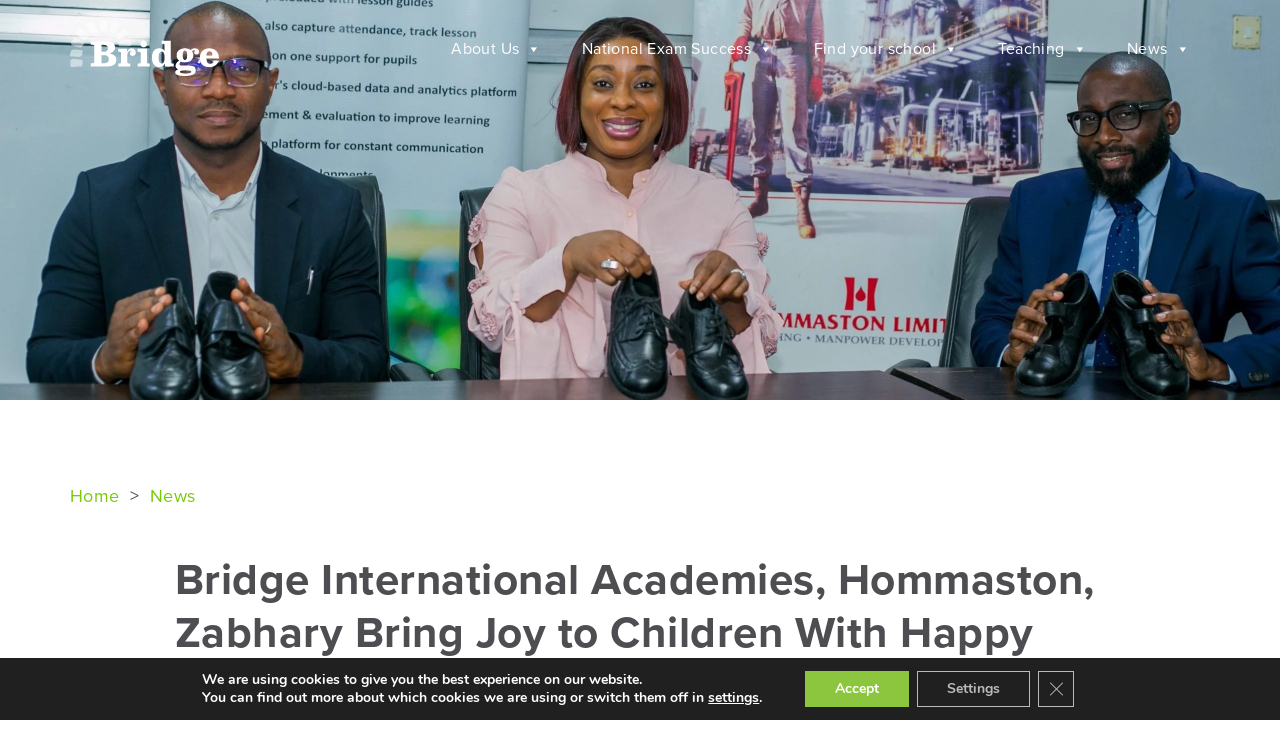

--- FILE ---
content_type: text/html; charset=utf-8
request_url: https://bridge.sch.ng/happyfeet/
body_size: 24151
content:
<!DOCTYPE html>
<html lang="en">
<head> <script type="text/javascript">if(!gform){document.addEventListener("gform_main_scripts_loaded",function(){gform.scriptsLoaded=!0}),window.addEventListener("DOMContentLoaded",function(){gform.domLoaded=!0});var gform={domLoaded:!1,scriptsLoaded:!1,initializeOnLoaded:function(o){gform.domLoaded&&gform.scriptsLoaded?o():!gform.domLoaded&&gform.scriptsLoaded?window.addEventListener("DOMContentLoaded",o):document.addEventListener("gform_main_scripts_loaded",o)},hooks:{action:{},filter:{}},addAction:function(o,n,r,t){gform.addHook("action",o,n,r,t)},addFilter:function(o,n,r,t){gform.addHook("filter",o,n,r,t)},doAction:function(o){gform.doHook("action",o,arguments)},applyFilters:function(o){return gform.doHook("filter",o,arguments)},removeAction:function(o,n){gform.removeHook("action",o,n)},removeFilter:function(o,n,r){gform.removeHook("filter",o,n,r)},addHook:function(o,n,r,t,i){null==gform.hooks[o][n]&&(gform.hooks[o][n]=[]);var e=gform.hooks[o][n];null==i&&(i=n+"_"+e.length),null==t&&(t=10),gform.hooks[o][n].push({tag:i,callable:r,priority:t})},doHook:function(o,n,r){if(r=Array.prototype.slice.call(r,1),null!=gform.hooks[o][n]){var t,i=gform.hooks[o][n];i.sort(function(o,n){return o.priority-n.priority});for(var e=0;e<i.length;e++)"function"!=typeof(t=i[e].callable)&&(t=window[t]),"action"==o?t.apply(null,r):r[0]=t.apply(null,r)}if("filter"==o)return r[0]},removeHook:function(o,n,r,t){if(null!=gform.hooks[o][n])for(var i=gform.hooks[o][n],e=i.length-1;0<=e;e--)null!=t&&t!=i[e].tag||null!=r&&r!=i[e].priority||i.splice(e,1)}}}</script>
   <meta charset="UTF-8">
   <title>Bridge International Academies, Hommaston, Zabhary Bring Joy to Children With Happy Feet Initiative - Bridge Nigeria</title>
   <meta name="MobileOptimized" content="width"/>
   <meta name="HandheldFriendly" content="True"/>
   <meta name="viewport" content="initial-scale=1.0, width=device-width">
    <link href="https://unpkg.com/aos@2.3.1/dist/aos.css" rel="stylesheet">
    <script src="https://unpkg.com/aos@2.3.1/dist/aos.js"></script>
   <meta name='robots' content='index, follow, max-image-preview:large, max-snippet:-1, max-video-preview:-1' />
	<style>img:is([sizes="auto" i], [sizes^="auto," i]) { contain-intrinsic-size: 3000px 1500px }</style>
	
	<!-- This site is optimized with the Yoast SEO Premium plugin v20.2.1 (Yoast SEO v26.2) - https://yoast.com/wordpress/plugins/seo/ -->
	<meta name="description" content="In a world where access to quality education remains a challenge for many, Bridge International Academies stands out as a beacon of hope for countless children in Nigeria. This year&#039;s theme, &quot;Promoting Literacy for a World in Transition: Building the Foundation for a Peaceful and Sustainable Society,&quot; resonates deeply with the mission of Bridge International Academies in Nigeria which is to provide a life-changing education to millions of children regardless of their gender, socio-economic status or other factors." />
	<link rel="canonical" href="https://bridge.sch.ng/happyfeet/" />
	<meta property="og:locale" content="en_GB" />
	<meta property="og:type" content="article" />
	<meta property="og:title" content="Bridge International Academies, Hommaston, Zabhary Bring Joy to Children With Happy Feet Initiative" />
	<meta property="og:description" content="In a world where access to quality education remains a challenge for many, Bridge International Academies stands out as a beacon of hope for countless children in Nigeria. This year&#039;s theme, &quot;Promoting Literacy for a World in Transition: Building the Foundation for a Peaceful and Sustainable Society,&quot; resonates deeply with the mission of Bridge International Academies in Nigeria which is to provide a life-changing education to millions of children regardless of their gender, socio-economic status or other factors." />
	<meta property="og:url" content="https://bridge.sch.ng/happyfeet/" />
	<meta property="og:site_name" content="Bridge Nigeria" />
	<meta property="article:published_time" content="2023-11-13T10:23:33+00:00" />
	<meta property="article:modified_time" content="2023-11-13T10:35:39+00:00" />
	<meta property="og:image" content="https://bridge.sch.ng/wp-content/uploads/2023/10/shoe-presentation-39-of-50-scaled.jpg" />
	<meta property="og:image:width" content="2499" />
	<meta property="og:image:height" content="2560" />
	<meta property="og:image:type" content="image/jpeg" />
	<meta name="author" content="Olamide" />
	<meta name="twitter:card" content="summary_large_image" />
	<meta name="twitter:label1" content="Written by" />
	<meta name="twitter:data1" content="Olamide" />
	<meta name="twitter:label2" content="Estimated reading time" />
	<meta name="twitter:data2" content="3 minutes" />
	<script type="application/ld+json" class="yoast-schema-graph">{"@context":"https://schema.org","@graph":[{"@type":"WebPage","@id":"https://bridge.sch.ng/happyfeet/","url":"https://bridge.sch.ng/happyfeet/","name":"Bridge International Academies, Hommaston, Zabhary Bring Joy to Children With Happy Feet Initiative - Bridge Nigeria","isPartOf":{"@id":"https://bridge.sch.ng/#website"},"primaryImageOfPage":{"@id":"https://bridge.sch.ng/happyfeet/#primaryimage"},"image":{"@id":"https://bridge.sch.ng/happyfeet/#primaryimage"},"thumbnailUrl":"https://bridge.sch.ng/wp-content/uploads/2023/10/shoe-presentation-39-of-50-scaled.jpg","datePublished":"2023-11-13T10:23:33+00:00","dateModified":"2023-11-13T10:35:39+00:00","author":{"@id":"https://bridge.sch.ng/#/schema/person/e3564ff33878d375d5102163c1d113fd"},"description":"In a world where access to quality education remains a challenge for many, Bridge International Academies stands out as a beacon of hope for countless children in Nigeria. This year's theme, \"Promoting Literacy for a World in Transition: Building the Foundation for a Peaceful and Sustainable Society,\" resonates deeply with the mission of Bridge International Academies in Nigeria which is to provide a life-changing education to millions of children regardless of their gender, socio-economic status or other factors.","breadcrumb":{"@id":"https://bridge.sch.ng/happyfeet/#breadcrumb"},"inLanguage":"en-GB","potentialAction":[{"@type":"ReadAction","target":["https://bridge.sch.ng/happyfeet/"]}]},{"@type":"ImageObject","inLanguage":"en-GB","@id":"https://bridge.sch.ng/happyfeet/#primaryimage","url":"https://bridge.sch.ng/wp-content/uploads/2023/10/shoe-presentation-39-of-50-scaled.jpg","contentUrl":"https://bridge.sch.ng/wp-content/uploads/2023/10/shoe-presentation-39-of-50-scaled.jpg","width":2499,"height":2560},{"@type":"BreadcrumbList","@id":"https://bridge.sch.ng/happyfeet/#breadcrumb","itemListElement":[{"@type":"ListItem","position":1,"name":"Home","item":"https://bridge.sch.ng/"},{"@type":"ListItem","position":2,"name":"Bridge Nigeria News","item":"https://bridge.sch.ng/news/"},{"@type":"ListItem","position":3,"name":"Bridge International Academies, Hommaston, Zabhary Bring Joy to Children With Happy Feet Initiative"}]},{"@type":"WebSite","@id":"https://bridge.sch.ng/#website","url":"https://bridge.sch.ng/","name":"Bridge Nigeria","description":"","potentialAction":[{"@type":"SearchAction","target":{"@type":"EntryPoint","urlTemplate":"https://bridge.sch.ng/?s={search_term_string}"},"query-input":{"@type":"PropertyValueSpecification","valueRequired":true,"valueName":"search_term_string"}}],"inLanguage":"en-GB"},{"@type":"Person","@id":"https://bridge.sch.ng/#/schema/person/e3564ff33878d375d5102163c1d113fd","name":"Olamide","image":{"@type":"ImageObject","inLanguage":"en-GB","@id":"https://bridge.sch.ng/#/schema/person/image/","url":"https://secure.gravatar.com/avatar/673f91c4098c74a2f734fd1e12279bf5110e171d97d8d41a36c0b8278571f2fc?s=96&d=mm&r=g","contentUrl":"https://secure.gravatar.com/avatar/673f91c4098c74a2f734fd1e12279bf5110e171d97d8d41a36c0b8278571f2fc?s=96&d=mm&r=g","caption":"Olamide"},"url":"https://bridge.sch.ng/author/olamide/"}]}</script>
	<!-- / Yoast SEO Premium plugin. -->


<link rel="alternate" type="application/rss+xml" title="Bridge Nigeria &raquo; Bridge International Academies, Hommaston,  Zabhary Bring Joy to Children With Happy Feet Initiative Comments Feed" href="https://bridge.sch.ng/happyfeet/feed/" />
<script type="text/javascript">
/* <![CDATA[ */
window._wpemojiSettings = {"baseUrl":"https:\/\/s.w.org\/images\/core\/emoji\/16.0.1\/72x72\/","ext":".png","svgUrl":"https:\/\/s.w.org\/images\/core\/emoji\/16.0.1\/svg\/","svgExt":".svg","source":{"concatemoji":"https:\/\/bridge.sch.ng\/wp-includes\/js\/wp-emoji-release.min.js?ver=613d983b6867ea5b64eb8043dbc975d0"}};
/*! This file is auto-generated */
!function(s,n){var o,i,e;function c(e){try{var t={supportTests:e,timestamp:(new Date).valueOf()};sessionStorage.setItem(o,JSON.stringify(t))}catch(e){}}function p(e,t,n){e.clearRect(0,0,e.canvas.width,e.canvas.height),e.fillText(t,0,0);var t=new Uint32Array(e.getImageData(0,0,e.canvas.width,e.canvas.height).data),a=(e.clearRect(0,0,e.canvas.width,e.canvas.height),e.fillText(n,0,0),new Uint32Array(e.getImageData(0,0,e.canvas.width,e.canvas.height).data));return t.every(function(e,t){return e===a[t]})}function u(e,t){e.clearRect(0,0,e.canvas.width,e.canvas.height),e.fillText(t,0,0);for(var n=e.getImageData(16,16,1,1),a=0;a<n.data.length;a++)if(0!==n.data[a])return!1;return!0}function f(e,t,n,a){switch(t){case"flag":return n(e,"\ud83c\udff3\ufe0f\u200d\u26a7\ufe0f","\ud83c\udff3\ufe0f\u200b\u26a7\ufe0f")?!1:!n(e,"\ud83c\udde8\ud83c\uddf6","\ud83c\udde8\u200b\ud83c\uddf6")&&!n(e,"\ud83c\udff4\udb40\udc67\udb40\udc62\udb40\udc65\udb40\udc6e\udb40\udc67\udb40\udc7f","\ud83c\udff4\u200b\udb40\udc67\u200b\udb40\udc62\u200b\udb40\udc65\u200b\udb40\udc6e\u200b\udb40\udc67\u200b\udb40\udc7f");case"emoji":return!a(e,"\ud83e\udedf")}return!1}function g(e,t,n,a){var r="undefined"!=typeof WorkerGlobalScope&&self instanceof WorkerGlobalScope?new OffscreenCanvas(300,150):s.createElement("canvas"),o=r.getContext("2d",{willReadFrequently:!0}),i=(o.textBaseline="top",o.font="600 32px Arial",{});return e.forEach(function(e){i[e]=t(o,e,n,a)}),i}function t(e){var t=s.createElement("script");t.src=e,t.defer=!0,s.head.appendChild(t)}"undefined"!=typeof Promise&&(o="wpEmojiSettingsSupports",i=["flag","emoji"],n.supports={everything:!0,everythingExceptFlag:!0},e=new Promise(function(e){s.addEventListener("DOMContentLoaded",e,{once:!0})}),new Promise(function(t){var n=function(){try{var e=JSON.parse(sessionStorage.getItem(o));if("object"==typeof e&&"number"==typeof e.timestamp&&(new Date).valueOf()<e.timestamp+604800&&"object"==typeof e.supportTests)return e.supportTests}catch(e){}return null}();if(!n){if("undefined"!=typeof Worker&&"undefined"!=typeof OffscreenCanvas&&"undefined"!=typeof URL&&URL.createObjectURL&&"undefined"!=typeof Blob)try{var e="postMessage("+g.toString()+"("+[JSON.stringify(i),f.toString(),p.toString(),u.toString()].join(",")+"));",a=new Blob([e],{type:"text/javascript"}),r=new Worker(URL.createObjectURL(a),{name:"wpTestEmojiSupports"});return void(r.onmessage=function(e){c(n=e.data),r.terminate(),t(n)})}catch(e){}c(n=g(i,f,p,u))}t(n)}).then(function(e){for(var t in e)n.supports[t]=e[t],n.supports.everything=n.supports.everything&&n.supports[t],"flag"!==t&&(n.supports.everythingExceptFlag=n.supports.everythingExceptFlag&&n.supports[t]);n.supports.everythingExceptFlag=n.supports.everythingExceptFlag&&!n.supports.flag,n.DOMReady=!1,n.readyCallback=function(){n.DOMReady=!0}}).then(function(){return e}).then(function(){var e;n.supports.everything||(n.readyCallback(),(e=n.source||{}).concatemoji?t(e.concatemoji):e.wpemoji&&e.twemoji&&(t(e.twemoji),t(e.wpemoji)))}))}((window,document),window._wpemojiSettings);
/* ]]> */
</script>
		<style id="content-control-block-styles">
			@media (max-width: 640px) {
	.cc-hide-on-mobile {
		display: none !important;
	}
}
@media (min-width: 641px) and (max-width: 920px) {
	.cc-hide-on-tablet {
		display: none !important;
	}
}
@media (min-width: 921px) and (max-width: 1440px) {
	.cc-hide-on-desktop {
		display: none !important;
	}
}		</style>
		
<link rel='stylesheet' id='UseyourDrive.Default_Skin.Player.CSS-css' href='https://bridge.sch.ng/wp-content/plugins/use-your-drive/skins/Default_Skin/css/style.css?ver=1.19.2' type='text/css' media='all' />
<style id='wp-emoji-styles-inline-css' type='text/css'>

	img.wp-smiley, img.emoji {
		display: inline !important;
		border: none !important;
		box-shadow: none !important;
		height: 1em !important;
		width: 1em !important;
		margin: 0 0.07em !important;
		vertical-align: -0.1em !important;
		background: none !important;
		padding: 0 !important;
	}
</style>
<link rel='stylesheet' id='wp-block-library-css' href='https://bridge.sch.ng/wp-includes/css/dist/block-library/style.min.css?ver=613d983b6867ea5b64eb8043dbc975d0' type='text/css' media='all' />
<style id='classic-theme-styles-inline-css' type='text/css'>
/*! This file is auto-generated */
.wp-block-button__link{color:#fff;background-color:#32373c;border-radius:9999px;box-shadow:none;text-decoration:none;padding:calc(.667em + 2px) calc(1.333em + 2px);font-size:1.125em}.wp-block-file__button{background:#32373c;color:#fff;text-decoration:none}
</style>
<link rel='stylesheet' id='content-control-block-styles-css' href='https://bridge.sch.ng/wp-content/plugins/content-control/dist/style-block-editor.css?ver=2.6.5' type='text/css' media='all' />
<style id='global-styles-inline-css' type='text/css'>
:root{--wp--preset--aspect-ratio--square: 1;--wp--preset--aspect-ratio--4-3: 4/3;--wp--preset--aspect-ratio--3-4: 3/4;--wp--preset--aspect-ratio--3-2: 3/2;--wp--preset--aspect-ratio--2-3: 2/3;--wp--preset--aspect-ratio--16-9: 16/9;--wp--preset--aspect-ratio--9-16: 9/16;--wp--preset--color--black: #000000;--wp--preset--color--cyan-bluish-gray: #abb8c3;--wp--preset--color--white: #ffffff;--wp--preset--color--pale-pink: #f78da7;--wp--preset--color--vivid-red: #cf2e2e;--wp--preset--color--luminous-vivid-orange: #ff6900;--wp--preset--color--luminous-vivid-amber: #fcb900;--wp--preset--color--light-green-cyan: #7bdcb5;--wp--preset--color--vivid-green-cyan: #00d084;--wp--preset--color--pale-cyan-blue: #8ed1fc;--wp--preset--color--vivid-cyan-blue: #0693e3;--wp--preset--color--vivid-purple: #9b51e0;--wp--preset--gradient--vivid-cyan-blue-to-vivid-purple: linear-gradient(135deg,rgba(6,147,227,1) 0%,rgb(155,81,224) 100%);--wp--preset--gradient--light-green-cyan-to-vivid-green-cyan: linear-gradient(135deg,rgb(122,220,180) 0%,rgb(0,208,130) 100%);--wp--preset--gradient--luminous-vivid-amber-to-luminous-vivid-orange: linear-gradient(135deg,rgba(252,185,0,1) 0%,rgba(255,105,0,1) 100%);--wp--preset--gradient--luminous-vivid-orange-to-vivid-red: linear-gradient(135deg,rgba(255,105,0,1) 0%,rgb(207,46,46) 100%);--wp--preset--gradient--very-light-gray-to-cyan-bluish-gray: linear-gradient(135deg,rgb(238,238,238) 0%,rgb(169,184,195) 100%);--wp--preset--gradient--cool-to-warm-spectrum: linear-gradient(135deg,rgb(74,234,220) 0%,rgb(151,120,209) 20%,rgb(207,42,186) 40%,rgb(238,44,130) 60%,rgb(251,105,98) 80%,rgb(254,248,76) 100%);--wp--preset--gradient--blush-light-purple: linear-gradient(135deg,rgb(255,206,236) 0%,rgb(152,150,240) 100%);--wp--preset--gradient--blush-bordeaux: linear-gradient(135deg,rgb(254,205,165) 0%,rgb(254,45,45) 50%,rgb(107,0,62) 100%);--wp--preset--gradient--luminous-dusk: linear-gradient(135deg,rgb(255,203,112) 0%,rgb(199,81,192) 50%,rgb(65,88,208) 100%);--wp--preset--gradient--pale-ocean: linear-gradient(135deg,rgb(255,245,203) 0%,rgb(182,227,212) 50%,rgb(51,167,181) 100%);--wp--preset--gradient--electric-grass: linear-gradient(135deg,rgb(202,248,128) 0%,rgb(113,206,126) 100%);--wp--preset--gradient--midnight: linear-gradient(135deg,rgb(2,3,129) 0%,rgb(40,116,252) 100%);--wp--preset--font-size--small: 13px;--wp--preset--font-size--medium: 20px;--wp--preset--font-size--large: 36px;--wp--preset--font-size--x-large: 42px;--wp--preset--spacing--20: 0.44rem;--wp--preset--spacing--30: 0.67rem;--wp--preset--spacing--40: 1rem;--wp--preset--spacing--50: 1.5rem;--wp--preset--spacing--60: 2.25rem;--wp--preset--spacing--70: 3.38rem;--wp--preset--spacing--80: 5.06rem;--wp--preset--shadow--natural: 6px 6px 9px rgba(0, 0, 0, 0.2);--wp--preset--shadow--deep: 12px 12px 50px rgba(0, 0, 0, 0.4);--wp--preset--shadow--sharp: 6px 6px 0px rgba(0, 0, 0, 0.2);--wp--preset--shadow--outlined: 6px 6px 0px -3px rgba(255, 255, 255, 1), 6px 6px rgba(0, 0, 0, 1);--wp--preset--shadow--crisp: 6px 6px 0px rgba(0, 0, 0, 1);}:where(.is-layout-flex){gap: 0.5em;}:where(.is-layout-grid){gap: 0.5em;}body .is-layout-flex{display: flex;}.is-layout-flex{flex-wrap: wrap;align-items: center;}.is-layout-flex > :is(*, div){margin: 0;}body .is-layout-grid{display: grid;}.is-layout-grid > :is(*, div){margin: 0;}:where(.wp-block-columns.is-layout-flex){gap: 2em;}:where(.wp-block-columns.is-layout-grid){gap: 2em;}:where(.wp-block-post-template.is-layout-flex){gap: 1.25em;}:where(.wp-block-post-template.is-layout-grid){gap: 1.25em;}.has-black-color{color: var(--wp--preset--color--black) !important;}.has-cyan-bluish-gray-color{color: var(--wp--preset--color--cyan-bluish-gray) !important;}.has-white-color{color: var(--wp--preset--color--white) !important;}.has-pale-pink-color{color: var(--wp--preset--color--pale-pink) !important;}.has-vivid-red-color{color: var(--wp--preset--color--vivid-red) !important;}.has-luminous-vivid-orange-color{color: var(--wp--preset--color--luminous-vivid-orange) !important;}.has-luminous-vivid-amber-color{color: var(--wp--preset--color--luminous-vivid-amber) !important;}.has-light-green-cyan-color{color: var(--wp--preset--color--light-green-cyan) !important;}.has-vivid-green-cyan-color{color: var(--wp--preset--color--vivid-green-cyan) !important;}.has-pale-cyan-blue-color{color: var(--wp--preset--color--pale-cyan-blue) !important;}.has-vivid-cyan-blue-color{color: var(--wp--preset--color--vivid-cyan-blue) !important;}.has-vivid-purple-color{color: var(--wp--preset--color--vivid-purple) !important;}.has-black-background-color{background-color: var(--wp--preset--color--black) !important;}.has-cyan-bluish-gray-background-color{background-color: var(--wp--preset--color--cyan-bluish-gray) !important;}.has-white-background-color{background-color: var(--wp--preset--color--white) !important;}.has-pale-pink-background-color{background-color: var(--wp--preset--color--pale-pink) !important;}.has-vivid-red-background-color{background-color: var(--wp--preset--color--vivid-red) !important;}.has-luminous-vivid-orange-background-color{background-color: var(--wp--preset--color--luminous-vivid-orange) !important;}.has-luminous-vivid-amber-background-color{background-color: var(--wp--preset--color--luminous-vivid-amber) !important;}.has-light-green-cyan-background-color{background-color: var(--wp--preset--color--light-green-cyan) !important;}.has-vivid-green-cyan-background-color{background-color: var(--wp--preset--color--vivid-green-cyan) !important;}.has-pale-cyan-blue-background-color{background-color: var(--wp--preset--color--pale-cyan-blue) !important;}.has-vivid-cyan-blue-background-color{background-color: var(--wp--preset--color--vivid-cyan-blue) !important;}.has-vivid-purple-background-color{background-color: var(--wp--preset--color--vivid-purple) !important;}.has-black-border-color{border-color: var(--wp--preset--color--black) !important;}.has-cyan-bluish-gray-border-color{border-color: var(--wp--preset--color--cyan-bluish-gray) !important;}.has-white-border-color{border-color: var(--wp--preset--color--white) !important;}.has-pale-pink-border-color{border-color: var(--wp--preset--color--pale-pink) !important;}.has-vivid-red-border-color{border-color: var(--wp--preset--color--vivid-red) !important;}.has-luminous-vivid-orange-border-color{border-color: var(--wp--preset--color--luminous-vivid-orange) !important;}.has-luminous-vivid-amber-border-color{border-color: var(--wp--preset--color--luminous-vivid-amber) !important;}.has-light-green-cyan-border-color{border-color: var(--wp--preset--color--light-green-cyan) !important;}.has-vivid-green-cyan-border-color{border-color: var(--wp--preset--color--vivid-green-cyan) !important;}.has-pale-cyan-blue-border-color{border-color: var(--wp--preset--color--pale-cyan-blue) !important;}.has-vivid-cyan-blue-border-color{border-color: var(--wp--preset--color--vivid-cyan-blue) !important;}.has-vivid-purple-border-color{border-color: var(--wp--preset--color--vivid-purple) !important;}.has-vivid-cyan-blue-to-vivid-purple-gradient-background{background: var(--wp--preset--gradient--vivid-cyan-blue-to-vivid-purple) !important;}.has-light-green-cyan-to-vivid-green-cyan-gradient-background{background: var(--wp--preset--gradient--light-green-cyan-to-vivid-green-cyan) !important;}.has-luminous-vivid-amber-to-luminous-vivid-orange-gradient-background{background: var(--wp--preset--gradient--luminous-vivid-amber-to-luminous-vivid-orange) !important;}.has-luminous-vivid-orange-to-vivid-red-gradient-background{background: var(--wp--preset--gradient--luminous-vivid-orange-to-vivid-red) !important;}.has-very-light-gray-to-cyan-bluish-gray-gradient-background{background: var(--wp--preset--gradient--very-light-gray-to-cyan-bluish-gray) !important;}.has-cool-to-warm-spectrum-gradient-background{background: var(--wp--preset--gradient--cool-to-warm-spectrum) !important;}.has-blush-light-purple-gradient-background{background: var(--wp--preset--gradient--blush-light-purple) !important;}.has-blush-bordeaux-gradient-background{background: var(--wp--preset--gradient--blush-bordeaux) !important;}.has-luminous-dusk-gradient-background{background: var(--wp--preset--gradient--luminous-dusk) !important;}.has-pale-ocean-gradient-background{background: var(--wp--preset--gradient--pale-ocean) !important;}.has-electric-grass-gradient-background{background: var(--wp--preset--gradient--electric-grass) !important;}.has-midnight-gradient-background{background: var(--wp--preset--gradient--midnight) !important;}.has-small-font-size{font-size: var(--wp--preset--font-size--small) !important;}.has-medium-font-size{font-size: var(--wp--preset--font-size--medium) !important;}.has-large-font-size{font-size: var(--wp--preset--font-size--large) !important;}.has-x-large-font-size{font-size: var(--wp--preset--font-size--x-large) !important;}
:where(.wp-block-post-template.is-layout-flex){gap: 1.25em;}:where(.wp-block-post-template.is-layout-grid){gap: 1.25em;}
:where(.wp-block-columns.is-layout-flex){gap: 2em;}:where(.wp-block-columns.is-layout-grid){gap: 2em;}
:root :where(.wp-block-pullquote){font-size: 1.5em;line-height: 1.6;}
</style>
<link rel='stylesheet' id='ilightbox-css' href='https://bridge.sch.ng/wp-content/plugins/use-your-drive/vendors/iLightBox/css/ilightbox.css?ver=613d983b6867ea5b64eb8043dbc975d0' type='text/css' media='all' />
<link rel='stylesheet' id='ilightbox-skin-useyourdrive-css' href='https://bridge.sch.ng/wp-content/plugins/use-your-drive/vendors/iLightBox/metro-black-skin/skin.css?ver=613d983b6867ea5b64eb8043dbc975d0' type='text/css' media='all' />
<link rel='stylesheet' id='Eva-Icons-css' href='https://bridge.sch.ng/wp-content/plugins/use-your-drive/vendors/eva-icons/eva-icons.min.css?ver=1.19.2' type='text/css' media='all' />
<link rel='stylesheet' id='UseyourDrive-css' href='https://bridge.sch.ng/wp-content/plugins/use-your-drive/css/main.min.css?ver=1.19.2' type='text/css' media='all' />
<link rel='stylesheet' id='UseyourDrive.CustomStyle-css' href='https://bridge.sch.ng/wp-content/use-your-drive-cache/1_style.min.css?ver=1716974761' type='text/css' media='all' />
<link rel='stylesheet' id='webdevhelper-style-css' href='https://bridge.sch.ng/wp-content/plugins/webdev-helper-master/public/css/webdevhelper-public.css?ver=1460291312' type='text/css' media='all' />
<link rel='stylesheet' id='megamenu-css' href='https://bridge.sch.ng/wp-content/uploads/maxmegamenu/style.css?ver=81c35f' type='text/css' media='all' />
<link rel='stylesheet' id='dashicons-css' href='https://bridge.sch.ng/wp-includes/css/dashicons.min.css?ver=613d983b6867ea5b64eb8043dbc975d0' type='text/css' media='all' />
<link rel='stylesheet' id='res-css' href='https://bridge.sch.ng/wp-content/themes/sociable/style/reset.css?ver=613d983b6867ea5b64eb8043dbc975d0' type='text/css' media='all' />
<link rel='stylesheet' id='ff-css' href='https://bridge.sch.ng/wp-content/themes/sociable/style/font.css?ver=613d983b6867ea5b64eb8043dbc975d0' type='text/css' media='all' />
<link rel='stylesheet' id='lib-css' href='https://bridge.sch.ng/wp-content/themes/sociable/style/lib.css?ver=613d983b6867ea5b64eb8043dbc975d0' type='text/css' media='all' />
<link rel='stylesheet' id='main-css' href='https://bridge.sch.ng/wp-content/themes/sociable/style/main.css?ver=613d983b6867ea5b64eb8043dbc975d0' type='text/css' media='all' />
<link rel='stylesheet' id='app-css' href='https://bridge.sch.ng/wp-content/themes/sociable/style/app.css?ver=1002174616' type='text/css' media='all' />
<link rel='preload'  crossorigin='anonymous' id='moove_gdpr_frontend-css' href='https://bridge.sch.ng/wp-content/plugins/gdpr-cookie-compliance/dist/styles/gdpr-main.css?ver=4.10.2' type='text/css' media='all' />
<style id='moove_gdpr_frontend-inline-css' type='text/css'>
#moove_gdpr_cookie_modal,#moove_gdpr_cookie_info_bar,.gdpr_cookie_settings_shortcode_content{font-family:Nunito,sans-serif}#moove_gdpr_save_popup_settings_button{background-color:#373737;color:#fff}#moove_gdpr_save_popup_settings_button:hover{background-color:#000}#moove_gdpr_cookie_info_bar .moove-gdpr-info-bar-container .moove-gdpr-info-bar-content a.mgbutton,#moove_gdpr_cookie_info_bar .moove-gdpr-info-bar-container .moove-gdpr-info-bar-content button.mgbutton{background-color:#8cc63e}#moove_gdpr_cookie_modal .moove-gdpr-modal-content .moove-gdpr-modal-footer-content .moove-gdpr-button-holder a.mgbutton,#moove_gdpr_cookie_modal .moove-gdpr-modal-content .moove-gdpr-modal-footer-content .moove-gdpr-button-holder button.mgbutton,.gdpr_cookie_settings_shortcode_content .gdpr-shr-button.button-green{background-color:#8cc63e;border-color:#8cc63e}#moove_gdpr_cookie_modal .moove-gdpr-modal-content .moove-gdpr-modal-footer-content .moove-gdpr-button-holder a.mgbutton:hover,#moove_gdpr_cookie_modal .moove-gdpr-modal-content .moove-gdpr-modal-footer-content .moove-gdpr-button-holder button.mgbutton:hover,.gdpr_cookie_settings_shortcode_content .gdpr-shr-button.button-green:hover{background-color:#fff;color:#8cc63e}#moove_gdpr_cookie_modal .moove-gdpr-modal-content .moove-gdpr-modal-close i,#moove_gdpr_cookie_modal .moove-gdpr-modal-content .moove-gdpr-modal-close span.gdpr-icon{background-color:#8cc63e;border:1px solid #8cc63e}#moove_gdpr_cookie_info_bar span.change-settings-button.focus-g,#moove_gdpr_cookie_info_bar span.change-settings-button:focus{-webkit-box-shadow:0 0 1px 3px #8cc63e;-moz-box-shadow:0 0 1px 3px #8cc63e;box-shadow:0 0 1px 3px #8cc63e}#moove_gdpr_cookie_modal .moove-gdpr-modal-content .moove-gdpr-modal-close i:hover,#moove_gdpr_cookie_modal .moove-gdpr-modal-content .moove-gdpr-modal-close span.gdpr-icon:hover,#moove_gdpr_cookie_info_bar span[data-href]>u.change-settings-button{color:#8cc63e}#moove_gdpr_cookie_modal .moove-gdpr-modal-content .moove-gdpr-modal-left-content #moove-gdpr-menu li.menu-item-selected a span.gdpr-icon,#moove_gdpr_cookie_modal .moove-gdpr-modal-content .moove-gdpr-modal-left-content #moove-gdpr-menu li.menu-item-selected button span.gdpr-icon{color:inherit}#moove_gdpr_cookie_modal .moove-gdpr-modal-content .moove-gdpr-modal-left-content #moove-gdpr-menu li a span.gdpr-icon,#moove_gdpr_cookie_modal .moove-gdpr-modal-content .moove-gdpr-modal-left-content #moove-gdpr-menu li button span.gdpr-icon{color:inherit}#moove_gdpr_cookie_modal .gdpr-acc-link{line-height:0;font-size:0;color:transparent;position:absolute}#moove_gdpr_cookie_modal .moove-gdpr-modal-content .moove-gdpr-modal-close:hover i,#moove_gdpr_cookie_modal .moove-gdpr-modal-content .moove-gdpr-modal-left-content #moove-gdpr-menu li a,#moove_gdpr_cookie_modal .moove-gdpr-modal-content .moove-gdpr-modal-left-content #moove-gdpr-menu li button,#moove_gdpr_cookie_modal .moove-gdpr-modal-content .moove-gdpr-modal-left-content #moove-gdpr-menu li button i,#moove_gdpr_cookie_modal .moove-gdpr-modal-content .moove-gdpr-modal-left-content #moove-gdpr-menu li a i,#moove_gdpr_cookie_modal .moove-gdpr-modal-content .moove-gdpr-tab-main .moove-gdpr-tab-main-content a:hover,#moove_gdpr_cookie_info_bar.moove-gdpr-dark-scheme .moove-gdpr-info-bar-container .moove-gdpr-info-bar-content a.mgbutton:hover,#moove_gdpr_cookie_info_bar.moove-gdpr-dark-scheme .moove-gdpr-info-bar-container .moove-gdpr-info-bar-content button.mgbutton:hover,#moove_gdpr_cookie_info_bar.moove-gdpr-dark-scheme .moove-gdpr-info-bar-container .moove-gdpr-info-bar-content a:hover,#moove_gdpr_cookie_info_bar.moove-gdpr-dark-scheme .moove-gdpr-info-bar-container .moove-gdpr-info-bar-content button:hover,#moove_gdpr_cookie_info_bar.moove-gdpr-dark-scheme .moove-gdpr-info-bar-container .moove-gdpr-info-bar-content span.change-settings-button:hover,#moove_gdpr_cookie_info_bar.moove-gdpr-dark-scheme .moove-gdpr-info-bar-container .moove-gdpr-info-bar-content u.change-settings-button:hover,#moove_gdpr_cookie_info_bar span[data-href]>u.change-settings-button,#moove_gdpr_cookie_info_bar.moove-gdpr-dark-scheme .moove-gdpr-info-bar-container .moove-gdpr-info-bar-content a.mgbutton.focus-g,#moove_gdpr_cookie_info_bar.moove-gdpr-dark-scheme .moove-gdpr-info-bar-container .moove-gdpr-info-bar-content button.mgbutton.focus-g,#moove_gdpr_cookie_info_bar.moove-gdpr-dark-scheme .moove-gdpr-info-bar-container .moove-gdpr-info-bar-content a.focus-g,#moove_gdpr_cookie_info_bar.moove-gdpr-dark-scheme .moove-gdpr-info-bar-container .moove-gdpr-info-bar-content button.focus-g,#moove_gdpr_cookie_info_bar.moove-gdpr-dark-scheme .moove-gdpr-info-bar-container .moove-gdpr-info-bar-content a.mgbutton:focus,#moove_gdpr_cookie_info_bar.moove-gdpr-dark-scheme .moove-gdpr-info-bar-container .moove-gdpr-info-bar-content button.mgbutton:focus,#moove_gdpr_cookie_info_bar.moove-gdpr-dark-scheme .moove-gdpr-info-bar-container .moove-gdpr-info-bar-content a:focus,#moove_gdpr_cookie_info_bar.moove-gdpr-dark-scheme .moove-gdpr-info-bar-container .moove-gdpr-info-bar-content button:focus,#moove_gdpr_cookie_info_bar.moove-gdpr-dark-scheme .moove-gdpr-info-bar-container .moove-gdpr-info-bar-content span.change-settings-button.focus-g,span.change-settings-button:focus,#moove_gdpr_cookie_info_bar.moove-gdpr-dark-scheme .moove-gdpr-info-bar-container .moove-gdpr-info-bar-content u.change-settings-button.focus-g,#moove_gdpr_cookie_info_bar.moove-gdpr-dark-scheme .moove-gdpr-info-bar-container .moove-gdpr-info-bar-content u.change-settings-button:focus{color:#8cc63e}#moove_gdpr_cookie_modal.gdpr_lightbox-hide{display:none}#moove_gdpr_cookie_info_bar .moove-gdpr-info-bar-container .moove-gdpr-info-bar-content a.mgbutton,#moove_gdpr_cookie_info_bar .moove-gdpr-info-bar-container .moove-gdpr-info-bar-content button.mgbutton,#moove_gdpr_cookie_modal .moove-gdpr-modal-content .moove-gdpr-modal-footer-content .moove-gdpr-button-holder a.mgbutton,#moove_gdpr_cookie_modal .moove-gdpr-modal-content .moove-gdpr-modal-footer-content .moove-gdpr-button-holder button.mgbutton,.gdpr-shr-button,#moove_gdpr_cookie_info_bar .moove-gdpr-infobar-close-btn{border-radius:0}
</style>
<script type="text/javascript" src="https://cdn.polyfill.io/v3/polyfill.min.js?features=es6%2Chtml5-elements%2CNodeList.prototype.forEach%2CElement.prototype.classList%2CCustomEvent%2CObject.entries%2CObject.assign%2Cdocument.querySelector&amp;flags=gated&amp;ver=613d983b6867ea5b64eb8043dbc975d0" id="Default_Skin.Polyfill-js"></script>
<script type="text/javascript" id="Default_Skin.Library-js-extra">
/* <![CDATA[ */
var mejsL10n = {"language":"en","strings":{"mejs.plural-form":2,"mejs.install-flash":"You are using a browser that does not have Flash player enabled or installed. Please turn on your Flash player plugin or download the latest version from https:\/\/get.adobe.com\/flashplayer\/","mejs.fullscreen-off":"Turn off Fullscreen","mejs.fullscreen-on":"Go Fullscreen","mejs.download-video":"Download Video","mejs.download-file":"Download","mejs.purchase":"Purchase","mejs.fullscreen":"Fullscreen","mejs.time-jump-forward":["Jump forward 1 second","Jump forward %1 seconds"],"mejs.loop":"Toggle Loop","mejs.play":"Play","mejs.pause":"Pause","mejs.close":"Close","mejs.playlist":"Close","mejs.playlist-prev":"Previous","mejs.playlist-next":"Next","mejs.playlist-loop":"Loop","mejs.playlist-shuffle":"Shuffle","mejs.time-slider":"Time Slider","mejs.time-help-text":"Use Left\/Right Arrow keys to advance one second, Up\/Down arrows to advance ten seconds.","mejs.time-skip-back":["Skip back 1 second","Skip back %1 seconds"],"mejs.captions-subtitles":"Captions\/Subtitles","mejs.captions-chapters":"Chapters","mejs.none":"None","mejs.mute-toggle":"Mute Toggle","mejs.volume-help-text":"Use Up\/Down Arrow keys to increase or decrease volume.","mejs.unmute":"Unmute","mejs.mute":"Mute","mejs.volume-slider":"Volume Slider","mejs.video-player":"Video Player","mejs.audio-player":"Audio Player","mejs.ad-skip":"Skip ad","mejs.ad-skip-info":["Skip in 1 second","Skip in %1 seconds"],"mejs.source-chooser":"Source Chooser","mejs.stop":"Stop","mejs.speed-rate":"Speed Rate","mejs.live-broadcast":"Live Broadcast","mejs.afrikaans":"Afrikaans","mejs.albanian":"Albanian","mejs.arabic":"Arabic","mejs.belarusian":"Belarusian","mejs.bulgarian":"Bulgarian","mejs.catalan":"Catalan","mejs.chinese":"Chinese","mejs.chinese-simplified":"Chinese (Simplified)","mejs.chinese-traditional":"Chinese (Traditional)","mejs.croatian":"Croatian","mejs.czech":"Czech","mejs.danish":"Danish","mejs.dutch":"Dutch","mejs.english":"English","mejs.estonian":"Estonian","mejs.filipino":"Filipino","mejs.finnish":"Finnish","mejs.french":"French","mejs.galician":"Galician","mejs.german":"German","mejs.greek":"Greek","mejs.haitian-creole":"Haitian Creole","mejs.hebrew":"Hebrew","mejs.hindi":"Hindi","mejs.hungarian":"Hungarian","mejs.icelandic":"Icelandic","mejs.indonesian":"Indonesian","mejs.irish":"Irish","mejs.italian":"Italian","mejs.japanese":"Japanese","mejs.korean":"Korean","mejs.latvian":"Latvian","mejs.lithuanian":"Lithuanian","mejs.macedonian":"Macedonian","mejs.malay":"Malay","mejs.maltese":"Maltese","mejs.norwegian":"Norwegian","mejs.persian":"Persian","mejs.polish":"Polish","mejs.portuguese":"Portuguese","mejs.romanian":"Romanian","mejs.russian":"Russian","mejs.serbian":"Serbian","mejs.slovak":"Slovak","mejs.slovenian":"Slovenian","mejs.spanish":"Spanish","mejs.swahili":"Swahili","mejs.swedish":"Swedish","mejs.tagalog":"Tagalog","mejs.thai":"Thai","mejs.turkish":"Turkish","mejs.ukrainian":"Ukrainian","mejs.vietnamese":"Vietnamese","mejs.welsh":"Welsh","mejs.yiddish":"Yiddish"}};
/* ]]> */
</script>
<script type="text/javascript" src="https://bridge.sch.ng/wp-content/plugins/use-your-drive/skins/Default_Skin/js/mediaelement-and-player.min.js?ver=1.19.2" id="Default_Skin.Library-js"></script>
<script type="text/javascript" src="https://bridge.sch.ng/wp-includes/js/jquery/jquery.min.js?ver=3.7.1" id="jquery-core-js"></script>
<script type="text/javascript" src="https://bridge.sch.ng/wp-includes/js/jquery/jquery-migrate.min.js?ver=3.4.1" id="jquery-migrate-js"></script>
<script type="text/javascript" src="https://cdn.polyfill.io/v3/polyfill.min.js?features=es6%2Chtml5-elements%2CNodeList.prototype.forEach%2CElement.prototype.classList%2CCustomEvent%2CObject.entries%2CObject.assign%2Cdocument.querySelector%2CURL&amp;flags=gated&amp;ver=613d983b6867ea5b64eb8043dbc975d0" id="WPCloudPlugins.Polyfill-js"></script>
<script type="text/javascript" src="https://bridge.sch.ng/wp-content/themes/sociable/style/proxima-fonts.css?ver=613d983b6867ea5b64eb8043dbc975d0" id="Proxima-js"></script>
<link rel="https://api.w.org/" href="https://bridge.sch.ng/wp-json/" /><link rel="alternate" title="JSON" type="application/json" href="https://bridge.sch.ng/wp-json/wp/v2/posts/14302" /><link rel="EditURI" type="application/rsd+xml" title="RSD" href="https://bridge.sch.ng/xmlrpc.php?rsd" />

<link rel='shortlink' href='https://bridge.sch.ng/?p=14302' />
<link rel="alternate" title="oEmbed (JSON)" type="application/json+oembed" href="https://bridge.sch.ng/wp-json/oembed/1.0/embed?url=https%3A%2F%2Fbridge.sch.ng%2Fhappyfeet%2F" />
<link rel="alternate" title="oEmbed (XML)" type="text/xml+oembed" href="https://bridge.sch.ng/wp-json/oembed/1.0/embed?url=https%3A%2F%2Fbridge.sch.ng%2Fhappyfeet%2F&#038;format=xml" />

		<!-- GA Google Analytics @ https://m0n.co/ga -->
		<script>
			(function(i,s,o,g,r,a,m){i['GoogleAnalyticsObject']=r;i[r]=i[r]||function(){
			(i[r].q=i[r].q||[]).push(arguments)},i[r].l=1*new Date();a=s.createElement(o),
			m=s.getElementsByTagName(o)[0];a.async=1;a.src=g;m.parentNode.insertBefore(a,m)
			})(window,document,'script','https://www.google-analytics.com/analytics.js','ga');
			ga('create', 'UA-190345244-2', 'auto');
			ga('send', 'pageview');
		</script>

	<!-- Global site tag (gtag.js) - Google Analytics -->
<script async src="https://www.googletagmanager.com/gtag/js?id=G-5QFPZ444K0"></script>
<script>
  window.dataLayer = window.dataLayer || [];
  function gtag(){dataLayer.push(arguments);}
  gtag('js', new Date());

  gtag('config', 'G-5QFPZ444K0');
</script>

<!-- Start of Woopra Code -->
<script>
  !function(){var t,o,c,e=window,n=document,r=arguments,a="script",i=["call","cancelAction","config","identify","push","track","trackClick","trackForm","update","visit"],s=function(){var t,o=this,c=function(t){o[t]=function(){return o._e.push([t].concat(Array.prototype.slice.call(arguments,0))),o}};for(o._e=[],t=0;t<i.length;t++)c(i[t])};for(e.__woo=e.__woo||{},t=0;t<r.length;t++)e.__woo[r[t]]=e[r[t]]=e[r[t]]||new s;(o=n.createElement(a)).async=1,o.src="https://static.woopra.com/js/w.js",(c=n.getElementsByTagName(a)[0]).parentNode.insertBefore(o,c)}("woopra");

  woopra.config({
    domain: "bridge.sch.ng",
    outgoing_tracking: true,
    download_tracking: true,
    click_tracking: true
  });
  
  woopra.track();
</script>
<!-- End of Woopra Code --><script type="application/javascript">
(function(b,o,n,g,s,r,c){if(b[s])return;b[s]={};b[s].scriptToken="XzE3MDI2MTc0NDY";b[s].callsQueue=[];b[s].api=function(){b[s].callsQueue.push(arguments);};r=o.createElement(n);c=o.getElementsByTagName(n)[0];r.async=1;r.src=g;r.id=s+n;c.parentNode.insertBefore(r,c);})(window,document,"script","https://cdn.oribi.io/XzE3MDI2MTc0NDY/oribi.js","ORIBI");
</script><style type="text/css">.broken_link, a.broken_link {
	text-decoration: line-through;
}</style><link rel="icon" href="https://bridge.sch.ng/wp-content/uploads/2020/12/cropped-cropped-Bridge-Social-Icon-Green-32x32.png" sizes="32x32" />
<link rel="icon" href="https://bridge.sch.ng/wp-content/uploads/2020/12/cropped-cropped-Bridge-Social-Icon-Green-192x192.png" sizes="192x192" />
<link rel="apple-touch-icon" href="https://bridge.sch.ng/wp-content/uploads/2020/12/cropped-cropped-Bridge-Social-Icon-Green-180x180.png" />
<meta name="msapplication-TileImage" content="https://bridge.sch.ng/wp-content/uploads/2020/12/cropped-cropped-Bridge-Social-Icon-Green-270x270.png" />
<style type="text/css">/** Mega Menu CSS: fs **/</style>
</head>
<body class="wp-singular post-template-default single single-post postid-14302 single-format-standard wp-theme-sociable mega-menu-main-menu metaslider-plugin">
    
   <header class=" ">
      <div class="container">
        <nav class="flex justify-content align-items">
            <a class="logo" href="/">
                <img src="/wp-content/themes/sociable/images/logo.svg" alt="logo" class="basic-logo">
                <img src="/wp-content/themes/sociable/images/BrifgeLogoWhite.gif" alt="logo" class="basic-logo-gif">
                <img src="/wp-content/themes/sociable/images/logo-white.svg" alt="logo" class="logo-white">
                <img src="/wp-content/themes/sociable/images/BrifgeLogoColour_402x.gif" alt="logo" class="logo-white-gif">
            </a>
            <nav id="mainMenu">
                <div id="mega-menu-wrap-main_menu" class="mega-menu-wrap"><div class="mega-menu-toggle"><div class="mega-toggle-blocks-left"></div><div class="mega-toggle-blocks-center"></div><div class="mega-toggle-blocks-right"><div class='mega-toggle-block mega-menu-toggle-animated-block mega-toggle-block-0' id='mega-toggle-block-0'><button aria-label="Toggle Menu" class="mega-toggle-animated mega-toggle-animated-slider" type="button" aria-expanded="false">
                  <span class="mega-toggle-animated-box">
                    <span class="mega-toggle-animated-inner"></span>
                  </span>
                </button></div></div></div><ul id="mega-menu-main_menu" class="mega-menu max-mega-menu mega-menu-horizontal mega-no-js" data-event="hover_intent" data-effect="fade_up" data-effect-speed="200" data-effect-mobile="disabled" data-effect-speed-mobile="0" data-mobile-force-width="false" data-second-click="go" data-document-click="collapse" data-vertical-behaviour="standard" data-breakpoint="768" data-unbind="true" data-mobile-state="collapse_all" data-mobile-direction="vertical" data-hover-intent-timeout="300" data-hover-intent-interval="100"><li class="mega-menu-item mega-menu-item-type-post_type mega-menu-item-object-page mega-menu-item-has-children mega-align-bottom-left mega-menu-flyout mega-menu-item-22" id="mega-menu-item-22"><a class="mega-menu-link" href="https://bridge.sch.ng/about/" aria-expanded="false" tabindex="0">About Us<span class="mega-indicator" aria-hidden="true"></span></a>
<ul class="mega-sub-menu">
<li class="mega-menu-item mega-menu-item-type-post_type mega-menu-item-object-page mega-menu-item-13803" id="mega-menu-item-13803"><a class="mega-menu-link" href="https://bridge.sch.ng/about/sponsor-pupils-today/">Sponsor A Bridge Pupil</a></li><li class="mega-menu-item mega-menu-item-type-post_type mega-menu-item-object-page mega-menu-item-13852" id="mega-menu-item-13852"><a class="mega-menu-link" href="https://bridge.sch.ng/gender-equality/">Gender Equality</a></li></ul>
</li><li class="mega-menu-item mega-menu-item-type-post_type mega-menu-item-object-page mega-menu-item-has-children mega-align-bottom-left mega-menu-flyout mega-menu-item-13333" id="mega-menu-item-13333"><a class="mega-menu-link" href="https://bridge.sch.ng/national-exam-success/" aria-expanded="false" tabindex="0">National Exam Success<span class="mega-indicator" aria-hidden="true"></span></a>
<ul class="mega-sub-menu">
<li class="mega-menu-item mega-menu-item-type-post_type mega-menu-item-object-page mega-menu-item-13837" id="mega-menu-item-13837"><a class="mega-menu-link" href="https://bridge.sch.ng/solutions-to-learning-poverty/">Solutions To Learning Poverty</a></li><li class="mega-menu-item mega-menu-item-type-post_type mega-menu-item-object-page mega-menu-item-13733" id="mega-menu-item-13733"><a class="mega-menu-link" href="https://bridge.sch.ng/learning-in-lagos/">Learning in Lagos</a></li></ul>
</li><li class="mega-menu-item mega-menu-item-type-post_type mega-menu-item-object-page mega-menu-item-has-children mega-align-bottom-left mega-menu-flyout mega-menu-item-13318" id="mega-menu-item-13318"><a class="mega-menu-link" href="https://bridge.sch.ng/find-your-school/" aria-expanded="false" tabindex="0">Find your school<span class="mega-indicator" aria-hidden="true"></span></a>
<ul class="mega-sub-menu">
<li class="mega-menu-item mega-menu-item-type-post_type mega-menu-item-object-page mega-menu-item-342" id="mega-menu-item-342"><a class="mega-menu-link" href="https://bridge.sch.ng/community/">Community</a></li></ul>
</li><li class="mega-menu-item mega-menu-item-type-post_type mega-menu-item-object-page mega-menu-item-has-children mega-align-bottom-left mega-menu-flyout mega-menu-item-26" id="mega-menu-item-26"><a class="mega-menu-link" href="https://bridge.sch.ng/teaching/" aria-expanded="false" tabindex="0">Teaching<span class="mega-indicator" aria-hidden="true"></span></a>
<ul class="mega-sub-menu">
<li class="mega-menu-item mega-menu-item-type-post_type mega-menu-item-object-page mega-menu-item-11566" id="mega-menu-item-11566"><a class="mega-menu-link" href="https://bridge.sch.ng/teaching/teacher-training/">Teacher Training</a></li><li class="mega-menu-item mega-menu-item-type-post_type mega-menu-item-object-page mega-menu-item-11565" id="mega-menu-item-11565"><a class="mega-menu-link" href="https://bridge.sch.ng/teaching/teacher-selection/">Teacher Selection</a></li><li class="mega-menu-item mega-menu-item-type-post_type mega-menu-item-object-page mega-menu-item-has-children mega-menu-item-11564" id="mega-menu-item-11564"><a class="mega-menu-link" href="https://bridge.sch.ng/teaching/teacher-tools/" aria-expanded="false">Teacher Tools<span class="mega-indicator" aria-hidden="true"></span></a>
	<ul class="mega-sub-menu">
<li class="mega-menu-item mega-menu-item-type-post_type mega-menu-item-object-page mega-menu-item-12111" id="mega-menu-item-12111"><a class="mega-menu-link" href="https://bridge.sch.ng/teaching/teacher-tools/teacher-guides/">Teacher Guides</a></li><li class="mega-menu-item mega-menu-item-type-post_type mega-menu-item-object-page mega-menu-item-340" id="mega-menu-item-340"><a class="mega-menu-link" href="https://bridge.sch.ng/about/co-curricular/">Co-Curricular</a></li>	</ul>
</li></ul>
</li><li class="mega-menu-item mega-menu-item-type-post_type mega-menu-item-object-page mega-current_page_parent mega-menu-item-has-children mega-align-bottom-left mega-menu-flyout mega-menu-item-13592" id="mega-menu-item-13592"><a class="mega-menu-link" href="https://bridge.sch.ng/news/" aria-expanded="false" tabindex="0">News<span class="mega-indicator" aria-hidden="true"></span></a>
<ul class="mega-sub-menu">
<li class="mega-menu-item mega-menu-item-type-taxonomy mega-menu-item-object-category mega-menu-item-344" id="mega-menu-item-344"><a class="mega-menu-link" href="https://bridge.sch.ng/category/news/campaigns/">Campaigns</a></li></ul>
</li></ul></div>            </nav>
            <div class="burger-menu">
                <img src="/wp-content/themes/sociable/images/hamburger-menu.svg" alt="menu" class="bright">
                <img src="/wp-content/themes/sociable/images/hamburger-menu-dark.svg" alt="menu" class="dark">
            </div>
            <div class="burger-container">
                <div class="flex justify-content">
                    <a class="logo" href="/">
                        <img src="/wp-content/themes/sociable/images/logo.svg" alt="logo" class="basic-logo">
                    </a>
                    <button type="button" class="fancybox-button fancybox-close-small" title="Close"><svg xmlns="http://www.w3.org/2000/svg"  viewBox="0 0 24 24"><path d="M13 12l5-5-1-1-5 5-5-5-1 1 5 5-5 5 1 1 5-5 5 5 1-1z"></path></svg></button>
                </div>
                <div id="mega-menu-wrap-main_menu" class="mega-menu-wrap"><div class="mega-menu-toggle"><div class="mega-toggle-blocks-left"></div><div class="mega-toggle-blocks-center"></div><div class="mega-toggle-blocks-right"><div class='mega-toggle-block mega-menu-toggle-animated-block mega-toggle-block-0' id='mega-toggle-block-0'><button aria-label="Toggle Menu" class="mega-toggle-animated mega-toggle-animated-slider" type="button" aria-expanded="false">
                  <span class="mega-toggle-animated-box">
                    <span class="mega-toggle-animated-inner"></span>
                  </span>
                </button></div></div></div><ul id="mega-menu-main_menu" class="mega-menu max-mega-menu mega-menu-horizontal mega-no-js" data-event="hover_intent" data-effect="fade_up" data-effect-speed="200" data-effect-mobile="disabled" data-effect-speed-mobile="0" data-mobile-force-width="false" data-second-click="go" data-document-click="collapse" data-vertical-behaviour="standard" data-breakpoint="768" data-unbind="true" data-mobile-state="collapse_all" data-mobile-direction="vertical" data-hover-intent-timeout="300" data-hover-intent-interval="100"><li class="mega-menu-item mega-menu-item-type-post_type mega-menu-item-object-page mega-menu-item-has-children mega-align-bottom-left mega-menu-flyout mega-menu-item-22" id="mega-menu-item-22"><a class="mega-menu-link" href="https://bridge.sch.ng/about/" aria-expanded="false" tabindex="0">About Us<span class="mega-indicator" aria-hidden="true"></span></a>
<ul class="mega-sub-menu">
<li class="mega-menu-item mega-menu-item-type-post_type mega-menu-item-object-page mega-menu-item-13803" id="mega-menu-item-13803"><a class="mega-menu-link" href="https://bridge.sch.ng/about/sponsor-pupils-today/">Sponsor A Bridge Pupil</a></li><li class="mega-menu-item mega-menu-item-type-post_type mega-menu-item-object-page mega-menu-item-13852" id="mega-menu-item-13852"><a class="mega-menu-link" href="https://bridge.sch.ng/gender-equality/">Gender Equality</a></li></ul>
</li><li class="mega-menu-item mega-menu-item-type-post_type mega-menu-item-object-page mega-menu-item-has-children mega-align-bottom-left mega-menu-flyout mega-menu-item-13333" id="mega-menu-item-13333"><a class="mega-menu-link" href="https://bridge.sch.ng/national-exam-success/" aria-expanded="false" tabindex="0">National Exam Success<span class="mega-indicator" aria-hidden="true"></span></a>
<ul class="mega-sub-menu">
<li class="mega-menu-item mega-menu-item-type-post_type mega-menu-item-object-page mega-menu-item-13837" id="mega-menu-item-13837"><a class="mega-menu-link" href="https://bridge.sch.ng/solutions-to-learning-poverty/">Solutions To Learning Poverty</a></li><li class="mega-menu-item mega-menu-item-type-post_type mega-menu-item-object-page mega-menu-item-13733" id="mega-menu-item-13733"><a class="mega-menu-link" href="https://bridge.sch.ng/learning-in-lagos/">Learning in Lagos</a></li></ul>
</li><li class="mega-menu-item mega-menu-item-type-post_type mega-menu-item-object-page mega-menu-item-has-children mega-align-bottom-left mega-menu-flyout mega-menu-item-13318" id="mega-menu-item-13318"><a class="mega-menu-link" href="https://bridge.sch.ng/find-your-school/" aria-expanded="false" tabindex="0">Find your school<span class="mega-indicator" aria-hidden="true"></span></a>
<ul class="mega-sub-menu">
<li class="mega-menu-item mega-menu-item-type-post_type mega-menu-item-object-page mega-menu-item-342" id="mega-menu-item-342"><a class="mega-menu-link" href="https://bridge.sch.ng/community/">Community</a></li></ul>
</li><li class="mega-menu-item mega-menu-item-type-post_type mega-menu-item-object-page mega-menu-item-has-children mega-align-bottom-left mega-menu-flyout mega-menu-item-26" id="mega-menu-item-26"><a class="mega-menu-link" href="https://bridge.sch.ng/teaching/" aria-expanded="false" tabindex="0">Teaching<span class="mega-indicator" aria-hidden="true"></span></a>
<ul class="mega-sub-menu">
<li class="mega-menu-item mega-menu-item-type-post_type mega-menu-item-object-page mega-menu-item-11566" id="mega-menu-item-11566"><a class="mega-menu-link" href="https://bridge.sch.ng/teaching/teacher-training/">Teacher Training</a></li><li class="mega-menu-item mega-menu-item-type-post_type mega-menu-item-object-page mega-menu-item-11565" id="mega-menu-item-11565"><a class="mega-menu-link" href="https://bridge.sch.ng/teaching/teacher-selection/">Teacher Selection</a></li><li class="mega-menu-item mega-menu-item-type-post_type mega-menu-item-object-page mega-menu-item-has-children mega-menu-item-11564" id="mega-menu-item-11564"><a class="mega-menu-link" href="https://bridge.sch.ng/teaching/teacher-tools/" aria-expanded="false">Teacher Tools<span class="mega-indicator" aria-hidden="true"></span></a>
	<ul class="mega-sub-menu">
<li class="mega-menu-item mega-menu-item-type-post_type mega-menu-item-object-page mega-menu-item-12111" id="mega-menu-item-12111"><a class="mega-menu-link" href="https://bridge.sch.ng/teaching/teacher-tools/teacher-guides/">Teacher Guides</a></li><li class="mega-menu-item mega-menu-item-type-post_type mega-menu-item-object-page mega-menu-item-340" id="mega-menu-item-340"><a class="mega-menu-link" href="https://bridge.sch.ng/about/co-curricular/">Co-Curricular</a></li>	</ul>
</li></ul>
</li><li class="mega-menu-item mega-menu-item-type-post_type mega-menu-item-object-page mega-current_page_parent mega-menu-item-has-children mega-align-bottom-left mega-menu-flyout mega-menu-item-13592" id="mega-menu-item-13592"><a class="mega-menu-link" href="https://bridge.sch.ng/news/" aria-expanded="false" tabindex="0">News<span class="mega-indicator" aria-hidden="true"></span></a>
<ul class="mega-sub-menu">
<li class="mega-menu-item mega-menu-item-type-taxonomy mega-menu-item-object-category mega-menu-item-344" id="mega-menu-item-344"><a class="mega-menu-link" href="https://bridge.sch.ng/category/news/campaigns/">Campaigns</a></li></ul>
</li></ul></div>            </div>
        </nav>
      </div>
   </header><div class="content">
        <div class="top-cover-image cover" style="background-image: url(https://bridge.sch.ng/wp-content/uploads/2023/11/shoe-presentation-18-of-50-scaled-e1699885280731.jpg.webp)"></div>
    <div class="container">
        <div class="top-nav">
            <div class="breadcrumbs">
                <a href="/" class="home">
                    Home
                </a>
                <span class="separator">&gt;</span>
                                    <span class="current"><a href="https://bridge.sch.ng/category/news/">News</a></span>
                            </div>
        </div>
        <article>
            <h1>Bridge International Academies, Hommaston,  Zabhary Bring Joy to Children With Happy Feet Initiative</h1>
                            <p><span style="font-weight: 400;">Bridge International Academies, a leading network of community schools that leverage technology to accelerate learning gains for children in underserved communities is proud to announce an exciting corporate social responsibility initiative, &#8216;Happy Feet,&#8217; aimed at making a lasting impact in the lives of some of its pupils.</span></p>
<p>&nbsp;</p>
<p><span style="font-weight: 400;">Via a partnership with Hommaston Limited and Zabhary Footwares, Bridge International Academies is launching the ‘Happy Feet’ program that will provide 300 pupils with free, high-quality school shoes. Hommaston Limited, an indigenous training organisation renowned for its world-class workforce competency enhancement and performance-focused training, generously financed this initiative in concert with Zabhary, a respected indigenous shoe-making company who is manufacturing the shoes and will make a partial match to Hommaston’s contribution, to benefit even more children.</span></p>
<p>&nbsp;</p>
<p><span style="font-weight: 400;">Bridge International Academies, Hommaston Limited, and Zabhary Shoes believe in the transformative power of education, and the &#8216;Happy Feet&#8217; initiative is a testament to that fact. </span></p>
<p>&nbsp;</p>
<p><span style="font-weight: 400;">Taiwo Soyanwo, Co-Founder at Hommaston Limited said: </span><i><span style="font-weight: 400;">“The initiative is also our way of giving back to society. At Hommaston, we are trying to build capacity and invest in the next generation. We thought it would be a great thing for these children to start their learning journey at Bridge International Academies where they get quality education while we provide them with some level of comfort by financing the supply of 200 pairs of good quality shoes at no cost to the pupils.  We will be interacting with them after their university education so why not be part of their entire journey.”</span></i></p>
<p>&nbsp;</p>
<p><span style="font-weight: 400;">Hilary Ndeze, the Founder of Zabhary Footwares mentioned that the initiative was aimed at making many more children happy which was why the brand contributed an additional 100 pairs of shoes to pupils at Bridge International Academies. </span><i><span style="font-weight: 400;">“Together, we are fostering a sense of belonging and purpose among the underprivileged children who represent the future of our nation. We are happy to support Hommaston and Bridge International Academies to ensure more children are happy”.</span></i></p>
<p>&nbsp;</p>
<p><span style="font-weight: 400;">By ensuring that Bridge pupils have comfortable, durable, and appropriate footwear for their educational journey, the initiative aims to address critical needs while also helping them focus on learning and personal development. This initiative aligns perfectly with Bridge International Academies’ mission to make quality education accessible to all children, regardless of their economic circumstances. Bridge International Academies operates schools where every child, regardless of their socio-economic background, gender, age etc. has access to equal opportunities.</span></p>
<p>&nbsp;</p>
<p><span style="font-weight: 400;">On her part, Foyinsola Akinjayeju, Managing Director, Bridge International Academies, said “The &#8216;Happy Feet&#8217; campaign embodies our collective commitment to making a difference in the communities we all serve. For us at Bridge International Academies, our mission is to provide children with a life-changing education, but some things have been taken for granted including some of the basic needs that these children have and their parents are unable to provide due to various reasons including financial constraints. By providing school shoes to some pupils, they will be able to learn in comfort, walk more confidently, with a spring in their step towards a brighter future,”</span></p>
            
        </article>
        <section class="related_post">
                <hr>
            <div class="blog-wrap">
                <h2 class="main_title">Related posts</h2>
                <div class="grid-row">
                                            <div class="column small-12 medium-6">
                            <div class="post-block">
                                                                    <div class="post-bg" style="background-image: url('https://bridge.sch.ng/wp-content/uploads/2022/06/Common-Entrance-2021-2022-web.jpg.webp')">
                                    </div>
                                                                <h3 class="post-title"><a href="https://bridge.sch.ng/bridge-nigeria-pupils-consistently-deliver-high-scores-for-4-consecutive-years-with-2022-common-entrance-performance/">Bridge Nigeria Pupils Consistently Deliver High Scores for 4 Consecutive Years With 2022 Common Entrance Performance</a></h3>
                                                                    <p>For the fourth consecutive year, Bridge Nigeria pupils are outperforming the average Nigerian pupil at the National Common Entrance Examination [...]                                    </p>
                                                                <a href="https://bridge.sch.ng/bridge-nigeria-pupils-consistently-deliver-high-scores-for-4-consecutive-years-with-2022-common-entrance-performance/" class="read_more btn-link">Read On
                                    <span><img src="https://bridge.sch.ng/wp-content/themes/sociable/images/green-right.png?305213637" alt="green-right"></span></a>
                            </div>
                        </div>
                                            <div class="column small-12 medium-6">
                            <div class="post-block">
                                                                    <div class="post-bg" style="background-image: url('https://bridge.sch.ng/wp-content/uploads/2021/09/Christopher.png.webp')">
                                    </div>
                                                                <h3 class="post-title"><a href="https://bridge.sch.ng/bridge-pupils-score-top-marks-in-common-entrance-for-3rd-consecutive-years/">Bridge Pupils Score Top Marks in Common Entrance for 3rd Consecutive Years</a></h3>
                                                                    <p>The National Examination Council (NECO) has released the 2021 National Common Entrance Examination results for admission into Unity schools and [...]                                    </p>
                                                                <a href="https://bridge.sch.ng/bridge-pupils-score-top-marks-in-common-entrance-for-3rd-consecutive-years/" class="read_more btn-link">Read On
                                    <span><img src="https://bridge.sch.ng/wp-content/themes/sociable/images/green-right.png?503125339" alt="green-right"></span></a>
                            </div>
                        </div>
                                    </div>
            </div>
        </section>    </div>
</div>
<footer>
    <div class="container">
        <div class="top-info flex justify-content">
            <div class="about">
                <h3>Common Entrance</h3>
                <ul><li id="menu-item-12675" class="menu-item menu-item-type-post_type menu-item-object-page menu-item-12675"><a href="https://bridge.sch.ng/national-exam-success/national-exam-results-2019/">2019</a></li>
<li id="menu-item-12676" class="menu-item menu-item-type-post_type menu-item-object-page menu-item-12676"><a href="https://bridge.sch.ng/national-exam-success/national-exam-results-2020/">2020</a></li>
<li id="menu-item-13397" class="menu-item menu-item-type-post_type menu-item-object-page menu-item-13397"><a href="https://bridge.sch.ng/national-exam-success/national-exam-results-2021/">2021</a></li>
<li id="menu-item-14151" class="menu-item menu-item-type-post_type menu-item-object-page menu-item-14151"><a href="https://bridge.sch.ng/national-exam-success/national-exam-results-2022/">2022</a></li>
</ul>            </div>
            <div class="countries">
                <h3>Teaching</h3>
                <ul><li id="menu-item-11563" class="menu-item menu-item-type-post_type menu-item-object-page menu-item-11563"><a href="https://bridge.sch.ng/teaching/teacher-training/">Teacher Training</a></li>
<li id="menu-item-11562" class="menu-item menu-item-type-post_type menu-item-object-page menu-item-11562"><a href="https://bridge.sch.ng/teaching/teacher-selection/">Teacher Selection</a></li>
<li id="menu-item-11561" class="menu-item menu-item-type-post_type menu-item-object-page menu-item-11561"><a href="https://bridge.sch.ng/teaching/teacher-tools/">Teacher Tools</a></li>
</ul>            </div>
            <div class="tortor">
                <h3>More</h3>
                <ul><li id="menu-item-13678" class="menu-item menu-item-type-custom menu-item-object-custom menu-item-13678"><a href="https://bridge.sch.ng/news/">News</a></li>
<li id="menu-item-14152" class="menu-item menu-item-type-post_type menu-item-object-page menu-item-14152"><a href="https://bridge.sch.ng/about/sponsor-pupils-today/">Sponsor A Bridge Pupil</a></li>
<li id="menu-item-13704" class="menu-item menu-item-type-post_type menu-item-object-page menu-item-13704"><a href="https://bridge.sch.ng/work-with-us/">Work With Us</a></li>
<li id="menu-item-345" class="menu-item menu-item-type-post_type menu-item-object-page menu-item-345"><a href="https://bridge.sch.ng/contact-us/">Contact Us</a></li>
</ul>            </div>
            <div class="site-info">
                <a class="logo" href="/">
                    <img src="/wp-content/themes/sociable/images/logo-footer.svg" alt="logo">
                </a>
                                                                                <div class="socials flex align-items">
                    <a href="https://www.facebook.com/BridgeNigeria" target="_blank">
                        <i class="fa fa-facebook"></i>
                    </a>
                    <a href="https://www.linkedin.com/company/bridgelagos/" target="_blank">
                        <i class="fa fa-linkedin"></i>
                    </a>
                               </div>
            </div>
        </div>
    </div>
    <div class="bottom-info">
        <div class="container">
            <div class="flex justify-content align-items">
                <div class="policy flex align-items">
                    <span>All rights reserved. &copy; 2026 Bridge Nigeria</span>
                    <a href="/privacy-policy/">Privacy Policy</a>
                </div>
            </div>
        </div>
    </div>
</footer>
<div id="bottom-to-top">
    <div id="stop" class="scrollTop">
        <figure>
            <img src="/wp-content/themes/sociable/images/up.svg" alt="up">
        </figure>
    </div>
</div>
<script src="https://kit.fontawesome.com/0ba537ab7a.js" crossorigin="anonymous"></script>
<script type="speculationrules">
{"prefetch":[{"source":"document","where":{"and":[{"href_matches":"\/*"},{"not":{"href_matches":["\/wp-*.php","\/wp-admin\/*","\/wp-content\/uploads\/*","\/wp-content\/*","\/wp-content\/plugins\/*","\/wp-content\/themes\/sociable\/*","\/*\\?(.+)"]}},{"not":{"selector_matches":"a[rel~=\"nofollow\"]"}},{"not":{"selector_matches":".no-prefetch, .no-prefetch a"}}]},"eagerness":"conservative"}]}
</script>
<script>console.debug('ORIBI Plugin Version: ' + '3.6.5.0.0.0');</script>
  <!--copyscapeskip-->
  <aside id="moove_gdpr_cookie_info_bar" class="moove-gdpr-info-bar-hidden moove-gdpr-align-center moove-gdpr-dark-scheme gdpr_infobar_postion_bottom" aria-label="GDPR Cookie Banner" style="display: none;">
    <div class="moove-gdpr-info-bar-container">
      <div class="moove-gdpr-info-bar-content">
        
<div class="moove-gdpr-cookie-notice">
  <p>We are using cookies to give you the best experience on our website.</p>
<p>You can find out more about which cookies we are using or switch them off in <span data-href="#moove_gdpr_cookie_modal" class="change-settings-button">settings</span>.</p>
				<button class="moove-gdpr-infobar-close-btn gdpr-content-close-btn" aria-label="Close GDPR Cookie Banner">
					<span class="gdpr-sr-only">Close GDPR Cookie Banner</span>
					<i class="moovegdpr-arrow-close"></i>
				</button>
			</div>
<!--  .moove-gdpr-cookie-notice -->        
<div class="moove-gdpr-button-holder">
		  <button class="mgbutton moove-gdpr-infobar-allow-all gdpr-fbo-0" aria-label="Accept"  role="button">Accept</button>
	  				<button class="mgbutton moove-gdpr-infobar-settings-btn change-settings-button gdpr-fbo-2" data-href="#moove_gdpr_cookie_modal" aria-label="Settings">Settings</button>
							<button class="moove-gdpr-infobar-close-btn gdpr-fbo-3" aria-label="Close GDPR Cookie Banner" >
					<span class="gdpr-sr-only">Close GDPR Cookie Banner</span>
					<i class="moovegdpr-arrow-close"></i>
				</button>
			</div>
<!--  .button-container -->      </div>
      <!-- moove-gdpr-info-bar-content -->
    </div>
    <!-- moove-gdpr-info-bar-container -->
  </aside>
  <!-- #moove_gdpr_cookie_info_bar -->
  <!--/copyscapeskip-->
<script type="text/javascript" id="UseyourDrive.Default_Skin.Player-js-extra">
/* <![CDATA[ */
var Default_Skin_vars = {"player_url":"https:\/\/bridge.sch.ng\/wp-content\/plugins\/use-your-drive\/skins\/Default_Skin"};
/* ]]> */
</script>
<script type="text/javascript" src="https://bridge.sch.ng/wp-content/plugins/use-your-drive/skins/Default_Skin/js/Player.js?ver=1.19.2" id="UseyourDrive.Default_Skin.Player-js"></script>
<script type="text/javascript" src="https://bridge.sch.ng/wp-includes/js/jquery/ui/effect.min.js?ver=1.13.3" id="jquery-effects-core-js"></script>
<script type="text/javascript" src="https://bridge.sch.ng/wp-includes/js/jquery/ui/effect-fade.min.js?ver=1.13.3" id="jquery-effects-fade-js"></script>
<script type="text/javascript" src="https://bridge.sch.ng/wp-includes/js/jquery/ui/core.min.js?ver=1.13.3" id="jquery-ui-core-js"></script>
<script type="text/javascript" src="https://bridge.sch.ng/wp-includes/js/jquery/ui/mouse.min.js?ver=1.13.3" id="jquery-ui-mouse-js"></script>
<script type="text/javascript" src="https://bridge.sch.ng/wp-includes/js/jquery/ui/draggable.min.js?ver=1.13.3" id="jquery-ui-draggable-js"></script>
<script type="text/javascript" src="https://bridge.sch.ng/wp-includes/js/jquery/ui/droppable.min.js?ver=1.13.3" id="jquery-ui-droppable-js"></script>
<script type="text/javascript" src="https://bridge.sch.ng/wp-content/plugins/use-your-drive/vendors/jquery-file-upload/js/jquery.iframe-transport.js?ver=613d983b6867ea5b64eb8043dbc975d0" id="jQuery.iframe-transport-js"></script>
<script type="text/javascript" src="https://bridge.sch.ng/wp-content/plugins/use-your-drive/vendors/jquery-file-upload/js/jquery.fileupload.js?ver=613d983b6867ea5b64eb8043dbc975d0" id="jQuery.fileupload-uyd-js"></script>
<script type="text/javascript" src="https://bridge.sch.ng/wp-content/plugins/use-your-drive/vendors/jquery-file-upload/js/jquery.fileupload-process.js?ver=613d983b6867ea5b64eb8043dbc975d0" id="jQuery.fileupload-process-js"></script>
<script type="text/javascript" src="https://bridge.sch.ng/wp-content/plugins/use-your-drive/vendors/library.min.js?ver=1.19.2" id="WPCloudplugin.Libraries-js"></script>
<script type="text/javascript" src="https://bridge.sch.ng/wp-content/plugins/use-your-drive/includes/js/UploadBox.min.js?ver=1.19.2" id="UseyourDrive.UploadBox-js"></script>
<script type="text/javascript" id="UseyourDrive-js-extra">
/* <![CDATA[ */
var UseyourDrive_vars = {"plugin_ver":"1.19.2","plugin_url":"https:\/\/bridge.sch.ng\/wp-content\/plugins\/use-your-drive","ajax_url":"https:\/\/bridge.sch.ng\/wp-admin\/admin-ajax.php","cookie_path":"\/","cookie_domain":"","is_mobile":"","recaptcha":"","shortlinks":"","content_skin":"light","icons_set":"https:\/\/bridge.sch.ng\/wp-content\/plugins\/use-your-drive\/css\/icons\/","lightbox_skin":"metro-black","lightbox_path":"horizontal","lightbox_rightclick":"No","lightbox_showheader":"always","lightbox_showcaption":"click","post_max_size":"6442450944","google_analytics":"0","log_events":"1","share_buttons":["clipboard","email","facebook","linkedin","messenger","pinterest","telegram","twitter","whatsapp"],"refresh_nonce":"5b21ae0509","gallery_nonce":"fb7d495e26","getplaylist_nonce":"872b1feee3","upload_nonce":"097ce28491","delete_nonce":"5bc1289d7f","rename_nonce":"05c3921cd2","copy_nonce":"275a076325","move_nonce":"86dcc22f37","shortcut_nonce":"c80e9dfcd5","log_nonce":"6097fc6d92","description_nonce":"0b0782b91c","createentry_nonce":"c244576caa","shortenurl_nonce":"7a946c3dbe","createzip_nonce":"1960f8bf35","createlink_nonce":"e8f5301d6d","recaptcha_nonce":"8a8ed9bb8e","str_loading":"Hang on. Waiting for the files...","str_processing":"Processing...","str_success":"Success","str_error":"Error","str_inqueue":"Waiting","str_uploading_start":"Start upload","str_uploading_no_limit":"Unlimited","str_uploading":"Uploading...","str_uploading_failed":"File not uploaded successfully","str_uploading_failed_msg":"The following file(s) are not uploaded succesfully:","str_uploading_failed_in_form":"The form cannot be submitted. Please remove all files that are not successfully attached.","str_uploading_cancelled":"Upload is cancelled","str_uploading_convert":"Converting","str_uploading_convert_failed":"Converting failed","str_uploading_required_data":"Please first fill the required fields","str_error_title":"Error","str_close_title":"Close","str_start_title":"Start","str_cancel_title":"Cancel","str_delete_title":"Delete","str_move_title":"Move","str_shortcut_title":"Add Shortcut","str_copy_title":"Copy","str_copy":"Name of the copy:","str_save_title":"Save","str_zip_title":"Create zip file","str_account_title":"Select account","str_copy_to_clipboard_title":"Copy to clipboard","str_delete":"Do you really want to delete:","str_delete_multiple":"Do you really want to delete these files?","str_rename_failed":"That doesn't work. Are there any illegal characters (<>:\"\/\\|?*) in the filename?","str_rename_title":"Rename","str_rename":"Rename to:","str_add_description":"Add a description...","str_module_error_title":"Configuration problem","str_missing_location":"This module is currently linked to a cloud account and\/or folder which is no longer accessible by the plugin. To resolve this, please relink the module again to the correct folder.","str_no_filelist":"Oops! The content cannot be loaded at this moment. Please try again...","str_recaptcha_failed":"Oops! We couldn't verify that you're not a robot :(. Please try refreshing the page.","str_addnew_title":"Create","str_addnew_name":"Enter name","str_addnew":"Add to folder","str_zip_nofiles":"No files found or selected","str_zip_createzip":"Creating zip file","str_share_link":"Share file","str_shareon":"Share on","str_direct_link":"Create Direct link","str_create_shared_link":"Creating shared link...","str_previous_title":"Previous","str_next_title":"Next","str_xhrError_title":"This content failed to load","str_imgError_title":"This image failed to load","str_startslideshow":"Start slideshow","str_stopslideshow":"Stop slideshow","str_nolink":"Not yet linked to a folder","str_files_limit":"Maximum number of files exceeded","str_filetype_not_allowed":"File type not allowed","str_item":"Item","str_items":"Items","str_max_file_size":"File is too large","str_min_file_size":"File is too small","str_iframe_loggedin":"<div class='empty_iframe'><h1>Still Waiting?<\/h1><span>If the document doesn't open, you are probably trying to access a protected file which requires a login. <strong><a href='#' target='_blank' class='empty_iframe_link'>Try to open the file in a new window.<\/a><\/strong><\/span><\/div>"};
/* ]]> */
</script>
<script type="text/javascript" src="https://bridge.sch.ng/wp-content/plugins/use-your-drive/includes/js/Main.min.js?ver=1.19.2" id="UseyourDrive-js"></script>
<script type="text/javascript" src="https://bridge.sch.ng/wp-content/plugins/webdev-helper-master/public/js/webdevhelper-public.js?ver=1.0.0" id="webdevhelper-script-js"></script>
<script type="text/javascript" src="https://bridge.sch.ng/wp-content/themes/sociable/js/lib.js?ver=1.0" id="lib-js"></script>
<script type="text/javascript" src="https://bridge.sch.ng/wp-content/themes/sociable/js/logic.js?ver=1.0" id="logic-js"></script>
<script type="text/javascript" src="https://bridge.sch.ng/wp-content/themes/sociable/assets/js/gmaps.js?ver=1.0.0" id="gmap-js-js"></script>
<script type="text/javascript" src="https://bridge.sch.ng/wp-content/themes/sociable/js/app.js?ver=1171479524" id="app-js-js"></script>
<script type="text/javascript" id="moove_gdpr_frontend-js-extra">
/* <![CDATA[ */
var moove_frontend_gdpr_scripts = {"ajaxurl":"https:\/\/bridge.sch.ng\/wp-admin\/admin-ajax.php","post_id":"14302","plugin_dir":"https:\/\/bridge.sch.ng\/wp-content\/plugins\/gdpr-cookie-compliance","show_icons":"all","is_page":"","strict_init":"1","enabled_default":{"third_party":0,"advanced":0},"geo_location":"false","force_reload":"false","is_single":"1","hide_save_btn":"false","current_user":"0","cookie_expiration":"365","script_delay":"2000","close_btn_action":"1","close_btn_rdr":"","gdpr_scor":"true","wp_lang":""};
/* ]]> */
</script>
<script type="text/javascript" src="https://bridge.sch.ng/wp-content/plugins/gdpr-cookie-compliance/dist/scripts/main.js?ver=4.10.2" id="moove_gdpr_frontend-js"></script>
<script type="text/javascript" id="moove_gdpr_frontend-js-after">
/* <![CDATA[ */
var gdpr_consent__strict = "false"
var gdpr_consent__thirdparty = "false"
var gdpr_consent__advanced = "false"
var gdpr_consent__cookies = ""
/* ]]> */
</script>
<script type="text/javascript" src="https://bridge.sch.ng/wp-includes/js/hoverIntent.min.js?ver=1.10.2" id="hoverIntent-js"></script>
<script type="text/javascript" src="https://bridge.sch.ng/wp-content/plugins/megamenu/js/maxmegamenu.js?ver=3.6.2" id="megamenu-js"></script>

    
  <!--copyscapeskip-->
  <!-- V1 -->
  <div id="moove_gdpr_cookie_modal" class="gdpr_lightbox-hide" role="complementary" aria-label="GDPR Settings Screen">
    <div class="moove-gdpr-modal-content moove-clearfix logo-position-left moove_gdpr_modal_theme_v1">
          
        <button class="moove-gdpr-modal-close" aria-label="Close GDPR Cookie Settings">
          <span class="gdpr-sr-only">Close GDPR Cookie Settings</span>
          <span class="gdpr-icon moovegdpr-arrow-close"></span>
        </button>
            <div class="moove-gdpr-modal-left-content">
        
<div class="moove-gdpr-company-logo-holder">
  <img src="https://bridge.sch.ng/wp-content/uploads/2020/12/Bridge-International-Logo-300x120.png.webp" alt=""   width="300"  height="120"  class="img-responsive" />
</div>
<!--  .moove-gdpr-company-logo-holder -->        <ul id="moove-gdpr-menu">
          
<li class="menu-item-on menu-item-privacy_overview menu-item-selected">
  <button data-href="#privacy_overview" class="moove-gdpr-tab-nav" aria-label="Privacy Overview">
    <span class="gdpr-nav-tab-title">Privacy Overview</span>
  </button>
</li>

  <li class="menu-item-strict-necessary-cookies menu-item-off">
    <button data-href="#strict-necessary-cookies" class="moove-gdpr-tab-nav" aria-label="Strictly Necessary Cookies">
      <span class="gdpr-nav-tab-title">Strictly Necessary Cookies</span>
    </button>
  </li>




        </ul>
        
<div class="moove-gdpr-branding-cnt">
  
		<a href="https://wordpress.org/plugins/gdpr-cookie-compliance/" target="_blank" class='moove-gdpr-branding'>Powered by&nbsp; <span>GDPR Cookie Compliance</span></a>
		</div>
<!--  .moove-gdpr-branding -->      </div>
      <!--  .moove-gdpr-modal-left-content -->
      <div class="moove-gdpr-modal-right-content">
        <div class="moove-gdpr-modal-title">
           
        </div>
        <!-- .moove-gdpr-modal-ritle -->
        <div class="main-modal-content">

          <div class="moove-gdpr-tab-content">
            
<div id="privacy_overview" class="moove-gdpr-tab-main">
      <span class="tab-title">Privacy Overview</span>
    <div class="moove-gdpr-tab-main-content">
  	<p>This website uses cookies so that we can provide you with the best user experience possible. Cookie information is stored in your browser and performs functions such as recognising you when you return to our website and helping our team to understand which sections of the website you find most interesting and useful.</p>
  	  </div>
  <!--  .moove-gdpr-tab-main-content -->

</div>
<!-- #privacy_overview -->            
  <div id="strict-necessary-cookies" class="moove-gdpr-tab-main" style="display:none">
    <span class="tab-title">Strictly Necessary Cookies</span>
    <div class="moove-gdpr-tab-main-content">
      <p>Strictly Necessary Cookie should be enabled at all times so that we can save your preferences for cookie settings.</p>
      <div class="moove-gdpr-status-bar ">
        <div class="gdpr-cc-form-wrap">
          <div class="gdpr-cc-form-fieldset">
            <label class="cookie-switch" for="moove_gdpr_strict_cookies">    
              <span class="gdpr-sr-only">Enable or Disable Cookies</span>        
              <input type="checkbox" aria-label="Strictly Necessary Cookies"  value="check" name="moove_gdpr_strict_cookies" id="moove_gdpr_strict_cookies">
              <span class="cookie-slider cookie-round" data-text-enable="Enabled" data-text-disabled="Disabled"></span>
            </label>
          </div>
          <!-- .gdpr-cc-form-fieldset -->
        </div>
        <!-- .gdpr-cc-form-wrap -->
      </div>
      <!-- .moove-gdpr-status-bar -->
              <div class="moove-gdpr-strict-warning-message" style="margin-top: 10px;">
          <p>If you disable this cookie, we will not be able to save your preferences. This means that every time you visit this website you will need to enable or disable cookies again.</p>
        </div>
        <!--  .moove-gdpr-tab-main-content -->
                                              
    </div>
    <!--  .moove-gdpr-tab-main-content -->
  </div>
  <!-- #strict-necesarry-cookies -->
            
            
            
          </div>
          <!--  .moove-gdpr-tab-content -->
        </div>
        <!--  .main-modal-content -->
        <div class="moove-gdpr-modal-footer-content">
          <div class="moove-gdpr-button-holder">
			  		<button class="mgbutton moove-gdpr-modal-allow-all button-visible" role="button" aria-label="Enable All">Enable All</button>
		  					<button class="mgbutton moove-gdpr-modal-save-settings button-visible" role="button" aria-label="Save Settings">Save Settings</button>
				</div>
<!--  .moove-gdpr-button-holder -->        </div>
        <!--  .moove-gdpr-modal-footer-content -->
      </div>
      <!--  .moove-gdpr-modal-right-content -->

      <div class="moove-clearfix"></div>

    </div>
    <!--  .moove-gdpr-modal-content -->
  </div>
  <!-- #moove_gdpr_cookie_modal -->
  <!--/copyscapeskip-->
</body>
</html>





<!-- Page cached by LiteSpeed Cache 7.6.2 on 2026-01-22 19:29:48 -->

--- FILE ---
content_type: text/css
request_url: https://bridge.sch.ng/wp-content/plugins/use-your-drive/css/main.min.css?ver=1.19.2
body_size: 14357
content:
@charset "UTF-8";#UseyourDrive{font:14px "Open Sans","lucida grande","Segoe UI",arial,verdana,"lucida sans unicode",tahoma,sans-serif;line-height:1.6;text-align:left;margin-bottom:30px;display:block!important;position:relative}#UseyourDrive .eva{font-family:Eva-Icons!important}#UseyourDrive div,#UseyourDrive p,#UseyourDrive ul{margin:0;padding:0}#UseyourDrive div,#UseyourDrive img,#UseyourDrive input{box-sizing:border-box;-moz-box-sizing:border-box}.UseyourDrive textarea{padding:10px;resize:vertical}#UseyourDrive a{text-decoration:none;border:0;-webkit-box-shadow:none;box-shadow:none}#UseyourDrive a:hover{text-decoration:none}#UseyourDrive img{vertical-align:initial}#UseyourDrive .button,#UseyourDrive button,.UseyourDrive .button{width:auto;min-width:150px;height:auto;box-shadow:0 0 8px 0 rgba(0,0,0,.1);cursor:pointer;display:inline-block;font-family:"Open Sans","lucida grande","Segoe UI",arial,verdana,"lucida sans unicode",tahoma,sans-serif;font-size:14px;font-weight:400;line-height:1;margin:0;outline:0;padding:10px 20px 11px;position:relative;text-align:center;text-decoration:none;text-shadow:none;-webkit-transition:background-color .15s ease-in-out;-moz-transition:background-color .15s ease-in-out;-o-transition:background-color .15s ease-in-out;transition:background-color .15s ease-in-out;-webkit-appearance:none;border:0}#UseyourDrive button:disabled,.UseyourDrive button:disabled{opacity:.6}#UseyourDrive .button i,#UseyourDrive button i{top:initial;margin:0}#UseyourDrive .button:focus:enabled,#UseyourDrive .button:hover:enabled,.UseyourDrive .button:focus:enabled,.UseyourDrive .button:hover:enabled{box-shadow:0 0 8px 0 rgba(0,0,0,.4);-webkit-box-shadow:0 0 8px 0 rgba(0,0,0,.4);-moz-box-shadow:0 0 8px 0 rgba(0,0,0,.4);border:0;font-weight:700}#UseyourDrive .jsdisabled,.UseyourDrive.jsdisabled{display:none}#UseyourDrive-nojsmessage{font-style:italic}#UseyourDrive .list-container.noaccess{text-align:center;padding:10px;background-color:unset!important}#UseyourDrive .skeleton{display:inline;background-color:#444;min-height:12px;border-radius:100px;opacity:.1;animation:skeleton-fading 1.5s infinite}#UseyourDrive .skeleton-entry{width:200px}@media only screen and (max-width:480px){#UseyourDrive .skeleton-entry{width:100%!important}}#UseyourDrive .skeleton.skeleton-text{width:128px;display:block;min-height:12px;margin-right:15px}#UseyourDrive .skeleton.skeleton-text-small{min-width:25px}#UseyourDrive .skeleton.skeleton-img{display:inline-block;border-radius:0;opacity:.2;animation:none}#UseyourDrive .skeleton.skeleton-gallery-img{display:inline-block;background:rgb(0 0 0 / 20%)}@keyframes skeleton-fading{0%{opacity:.1}50%{opacity:.2}100%{opacity:.1}}#UseyourDrive .list-container{position:relative;padding:0;z-index:2}#UseyourDrive .file-container{position:relative}#UseyourDrive .ajax-filelist{font-size:12px;font-weight:500;padding:0;min-height:256px;-webkit-transition:all .3s ease-out;-moz-transition:all .3s ease-out;-ms-transition:all .3s ease-out;-o-transition:all .3s ease-out;transition:all .3s ease-out;opacity:1;user-select:none}#UseyourDrive .wpcp-no-results .ajax-filelist{background-position:center;background-repeat:no-repeat;background-size:512px 256px}#UseyourDrive .wpcp-no-results.wpcp-list-view .ajax-filelist{background-position:center calc(100% - 40px);background-size:256px 128px}#UseyourDrive .files .ajax-filelist{padding:10px}#UseyourDrive.audio,#UseyourDrive.video{background:0 0!important}#UseyourDrive .loading{position:absolute;left:0;right:0;bottom:0;top:0;z-index:1000;text-align:center;background-position:50% 50%;background-repeat:no-repeat;background-size:128px auto;opacity:.5}#UseyourDrive div.preloading{-webkit-animation:sk-scaleout 1s infinite ease-in-out;animation:sk-scaleout 1s infinite ease-in-out;border-radius:100%!important;height:40px;width:40px;position:absolute;top:50%;left:50%;top:calc(50% - 20px);left:calc(50% - 20px)}@-webkit-keyframes sk-scaleout{0%{-webkit-transform:scale(0)}100%{-webkit-transform:scale(.5);opacity:0}}@keyframes sk-scaleout{0%{-webkit-transform:scale(0);transform:scale(0)}100%{-webkit-transform:scale(.5);transform:scale(.5);opacity:0}}#UseyourDrive .loading.error .loader-beat,#UseyourDrive .loading.error .loader-spinner{display:none}#UseyourDrive .loading .loader-beat{position:absolute;top:50%;left:50%;top:calc(50% - 8px);left:calc(50% - 8px);height:15px;width:15px;border-radius:50%;z-index:1;animation:overlay-loader-beat .8s infinite 0s;opacity:.5}#UseyourDrive .loading .loader-spinner{animation:loader-full-rotate 2s linear infinite;width:65px;height:65px;transform-origin:center center;position:absolute;top:0;bottom:0;left:0;right:0;margin:auto}#UseyourDrive .loading .path{stroke-dasharray:1,200;stroke-dashoffset:0;animation:loader-full-dash 1.5s ease-in-out infinite,color 6s ease-in-out infinite;stroke-linecap:round}@keyframes overlay-loader-beat{0%{opacity:0}100%{opacity:1}}@keyframes loader-full-dash{0%{stroke-dasharray:1,200;stroke-dashoffset:0}50%{stroke-dasharray:89,200;stroke-dashoffset:-35px}100%{stroke-dasharray:89,200;stroke-dashoffset:-124px}}#UseyourDrive .nav-header{min-height:38px;padding:5px 15px;border-width:0 0 1px 0;border-style:solid;display:flex;align-items:center;width:100%}#UseyourDrive .nav-header:empty{display:none}#UseyourDrive .nav-header a:hover{text-decoration:underline;opacity:1}#UseyourDrive .nav-title{font-size:14px;flex:1 1 70%}#UseyourDrive .nav-account-selector{flex:0 0 auto;width:25px;cursor:pointer}#UseyourDrive .nav-account-selector img{height:auto;vertical-align:text-bottom;border-radius:50%;padding:0;border:none;margin-left:.5em;display:inline-block;line-height:1;max-width:100%}#UseyourDrive .nav-account-selector span{display:none}#UseyourDrive .nav-account-selector-content{display:none}#useyourdrive-modal-action .modal-account-selector .nav-account-selector-content{display:block;text-align:left}#useyourdrive-modal-action .modal-account-selector .nav-account-selector img{border-radius:50%;width:32px;height:auto;vertical-align:middle}#useyourdrive-modal-action .modal-account-selector .nav-account-selector{margin:10px auto;cursor:pointer;padding:5px 20px}#useyourdrive-modal-action .modal-account-selector .nav-account-selector span{display:inline-block;padding:0 10px;padding:5px}#UseyourDrive .nav-gear,#UseyourDrive .nav-home,#UseyourDrive .nav-refresh,#UseyourDrive .nav-search,#UseyourDrive .nav-sort{cursor:pointer;flex:0 0 auto;display:inline-block!important}#UseyourDrive .nav-home i{font-size:1.4em;cursor:pointer}#UseyourDrive .nav-gear i,#UseyourDrive .nav-refresh i,#UseyourDrive .nav-search i,#UseyourDrive .nav-sort i{font-size:1.4em}#UseyourDrive .nav-gear,#UseyourDrive .nav-home,#UseyourDrive .nav-refresh,#UseyourDrive .nav-search,#UseyourDrive .nav-sort{min-width:25px;text-align:center;margin-left:0!important}#UseyourDrive .download-zip{position:relative;right:0;float:right}#UseyourDrive .-is-virtual-folder .all-files-to-zip,#UseyourDrive .-is-virtual-folder .deselect-all,#UseyourDrive .-is-virtual-folder .entry_action_deeplink_folder,#UseyourDrive .-is-virtual-folder .entry_action_shortlink_folder,#UseyourDrive .-is-virtual-folder .fileupload-box,#UseyourDrive .-is-virtual-folder .nav-new-entry,#UseyourDrive .-is-virtual-folder .nav-new-folder,#UseyourDrive .-is-virtual-folder .nav-search,#UseyourDrive .-is-virtual-folder .nav-upload,#UseyourDrive .-is-virtual-folder .select-all,#UseyourDrive .-is-virtual-folder .selected-files-delete,#UseyourDrive .-is-virtual-folder .selected-files-move,#UseyourDrive .-is-virtual-folder .selected-files-to-zip{opacity:.3!important;pointer-events:none!important}#UseyourDrive .zip-status{font-size:80%}#UseyourDrive .zip-status .zip-bytes{margin-left:10px;font-style:italic}#UseyourDrive div.scroll-to-top{position:absolute;right:0;cursor:pointer;padding:15px;display:none}#UseyourDrive div.scroll-to-top a{opacity:.4}#UseyourDrive div.scroll-to-top a:hover{opacity:1}#UseyourDrive .wpcp-thumb-view .folders-container{margin-bottom:15px}#UseyourDrive .files-container:empty,#UseyourDrive .folders-container:empty{display:none}#UseyourDrive .files .entry_block{flex:0 0 100%}#UseyourDrive .files .entry{padding:0;margin:5px;clear:both;min-height:40px;line-height:25px;cursor:pointer;position:relative;overflow:hidden}#UseyourDrive .entry img{opacity:1;transition:opacity .5s}#UseyourDrive .entry img[data-src]{opacity:0}#UseyourDrive .files .entry{padding:0;display:-moz-inline-stack;display:inline-block;vertical-align:top;zoom:1;position:relative;margin:5px;transition:all .2s ease-in-out;border-radius:2px}#UseyourDrive .entry.no-entries{pointer-events:none;font-style:italic}#UseyourDrive [data-layout=list] .entry{display:flex;padding:5px 10px 5px 10px;width:auto!important;align-items:center}#UseyourDrive .wpcp-thumb-view .folders-container .entry{width:250px}#UseyourDrive .entry,#UseyourDrive .image-container{box-shadow:0 0 8px 0 rgba(0,0,0,.1);-webkit-box-shadow:0 0 8px 0 rgba(0,0,0,.1);-moz-box-shadow:0 0 8px 0 rgba(0,0,0,.1);transition:transform .4s}#UseyourDrive .hasfocus:not(.no-entries),#UseyourDrive .isdragged,#UseyourDrive .isselected,#UseyourDrive .popupopen{box-shadow:0 0 8px 0 rgba(0,0,0,.4);-webkit-box-shadow:0 0 8px 0 rgba(0,0,0,.4);-moz-box-shadow:0 0 8px 0 rgba(0,0,0,.4);-webkit-transform:scale(1.03);transform:scale(1.03)}#UseyourDrive .entry_thumbnail{width:100%;padding-top:calc(100% - 50px);margin:0 auto;position:relative;overflow:hidden}#UseyourDrive [data-layout=list] .entry_thumbnail{display:none}#UseyourDrive .folders-container .entry_thumbnail{height:40px;width:40px;margin:5px 15px;float:left;padding:0}#UseyourDrive .entry_thumbnail-view-bottom{bottom:0;left:0;position:absolute;width:100%;height:100%}#UseyourDrive .entry_thumbnail-view-center{text-align:center;position:relative;width:100%;height:100%}#UseyourDrive .entry_thumbnail img{max-width:none;max-height:100%;min-width:100px;min-height:100px;margin-left:50%;transform:translateX(-50%);-webkit-transform:translateX(-50%);-ms-transform:translateX(-50%);vertical-align:top;transition:opacity .3s ease-in;-ms-interpolation-mode:bicubic;box-shadow:none;display:inline-block}#UseyourDrive .entry.file .entry_thumbnail img[src*="css/icons/256x256"],#UseyourDrive .entry.file .entry_thumbnail img[src*="googleusercontent.com/256"]{max-height:70%;min-height:auto;padding-top:30%;min-width:auto;margin-left:25%}#UseyourDrive .folders-container .entry_thumbnail img{min-width:16px;min-height:16px}#UseyourDrive .entry.hasfocus:not(.no-entries) .entry_link,#UseyourDrive .entry.popupopen .entry_link,#UseyourDrive .entry:not(.no-entries):hover .entry_link{font-weight:700}#UseyourDrive .folder .entry-info-name,#UseyourDrive .folder .entry-info-name a{font-weight:700}#UseyourDrive .entry-duration{position:absolute;background:#000;background-color:rgba(0,0,0,.8);color:#fff;padding:0 5px;display:block;font-weight:500;border-radius:2px;right:0;top:150px;line-height:1.7em}#UseyourDrive .entry-info,.UseyourDrive .entry-info{display:flex;text-align:center;align-items:center;height:50px;padding:0 5px 0 0}#UseyourDrive [data-layout=list] .entry-info,.UseyourDrive [data-layout=list] .entry-info{height:auto;text-align:left}#UseyourDrive.gallery .entry .entry-info{display:none!important}#UseyourDrive .entry-info-icon,.UseyourDrive .entry-info-icon{flex:0 0 auto;height:16px;width:16px;margin:0 10px 0;position:relative}#UseyourDrive [data-layout=list] .entry-info-icon,.UseyourDrive [data-layout=list] .entry-info-icon{margin:0 10px 0 0}#UseyourDrive [data-layout=grid] .folder .entry-info-icon,.UseyourDrive [data-layout=grid] .folder .entry-info-icon{height:24px;width:24px}#UseyourDrive .entry-info-icon img,.UseyourDrive .entry-info-icon img{height:auto;max-width:100%}#UseyourDrive .entry-info-name,.UseyourDrive .entry-info-name{flex:1 1 auto;padding:0 5px;overflow:hidden;display:-webkit-box;-webkit-line-clamp:2;-webkit-box-orient:vertical;overflow:hidden;word-break:break-word}#UseyourDrive .folders-container .entry-info-name{margin:0 15px 0 0}#UseyourDrive .folders-container .entry-info-name{width:100%;text-align:left;padding:0}#UseyourDrive .entry-info-size,.UseyourDrive .entry-info-size{flex:0 0 65px;text-align:right;margin:0 10px}#UseyourDrive [data-layout=grid] .entry-info-size,.UseyourDrive [data-layout=grid] .entry-info-size{display:none}#UseyourDrive .entry-info-modified-date,.UseyourDrive .entry-info-modified-date{flex:0 0 auto}#UseyourDrive [data-layout=grid] .entry-info-modified-date,.UseyourDrive [data-layout=grid] .entry-info-modified-date{display:none}#UseyourDrive .entry-info-button,.UseyourDrive .entry-info-button{flex:0 0 auto;width:30px;height:30px;cursor:pointer;border-radius:100%;position:relative;line-height:30px}#UseyourDrive .entry-info-button i,.UseyourDrive .entry-info-button i{position:absolute;top:50%;left:50%;transform:translate(-50%,-50%)}#UseyourDrive .entry-info-button,.UseyourDrive .entry-info-button{display:none}#UseyourDrive .entry-info-button:hover,#UseyourDrive .entry.isselected .entry-info-button.entry_checkbox{background:rgba(0,0,0,.2)}#UseyourDrive [data-layout=grid] .entry-info-button.-visible,.UseyourDrive [data-layout=grid] .entry-info-button.-visible{display:block}#UseyourDrive .wpcp-gallery .entry .entry-info-button{background-color:rgba(0,0,0,.3);color:#fff;margin:0 0 0 2px}#UseyourDrive .wpcp-gallery .entry .entry-info-button a{color:#fff!important}#UseyourDrive .wpcp-gallery .entry .entry-info-button:hover,#UseyourDrive .wpcp-gallery .entry.isselected .entry-info-button.entry_checkbox{background-color:rgba(0,0,0,.5)}#UseyourDrive .entry-info-button:first-child{margin-left:5px}#UseyourDrive .entry_link{display:inline}#UseyourDrive .entry_link span{pointer-events:none}#UseyourDrive .entry.hasfocus .entry-info-button,#UseyourDrive .entry.hasfocus .entry_checkbox,#UseyourDrive .entry.isselected .entry_checkbox,#UseyourDrive .entry.isselected .entry_checkbox.entry-info-button,#UseyourDrive .entry.popupopen .entry-info-button,#UseyourDrive .entry.popupopen .entry_checkbox,#UseyourDrive .entry:hover .entry-info-button,#UseyourDrive .entry:hover .entry_checkbox,.UseyourDrive.ilightbox-holder .entry-info-button{display:inline-block}#UseyourDrive .entry-top-actions{position:absolute;top:7px;right:7px;text-align:right;z-index:2}#UseyourDrive .entry_checkbox,.UseyourDrive .entry_checkbox{display:none;text-shadow:0 0 4px rgba(0,0,0,.2)}#UseyourDrive [data-layout=grid] .entry_checkbox,.UseyourDrive [data-layout=grid] .entry_checkbox{position:absolute;top:6px;right:6px}#UseyourDrive .folder .entry_checkbox{top:0;right:0}#UseyourDrive .folder .entry_checkbox{flex:0 0 auto;width:30px;height:30px;line-height:30px;cursor:pointer;left:auto;position:relative}#UseyourDrive .files .entry_checkbox input[type=checkbox],#UseyourDrive .wpcp-gallery .entry_checkbox input[type=checkbox]{opacity:0;display:none;margin:0;padding:0}#UseyourDrive .files .entry_checkbox input[type=checkbox]+label,#UseyourDrive .wpcp-gallery .entry_checkbox input[type=checkbox]+label{font-family:Eva-Icons;font-size:16px;margin:0;padding:0;text-indent:0;display:block;font-style:normal;font-variant:normal;text-rendering:auto}#UseyourDrive .files .entry_checkbox input[type=checkbox]+label::after,#UseyourDrive .wpcp-gallery .entry_checkbox input[type=checkbox]+label::after{font-weight:500;content:"\eb7a";display:inline-block;position:absolute;top:50%;left:50%;transform:translate(-50%,-50%)}#UseyourDrive [data-layout=list] .entry_checkbox input[type=checkbox]+label::after{font-weight:400}#UseyourDrive .files .entry_checkbox input[type=checkbox]:checked+label::after,#UseyourDrive .wpcp-gallery .entry_checkbox input[type=checkbox]:checked+label::after{font-weight:500;content:"\eb7c"}#UseyourDrive #dragging_container>.entry{position:absolute!important;z-index:3}#UseyourDrive #dragging_container>.entry .entry-info-button{display:none!important}#UseyourDrive #dragging_container>.entry:nth-child(2){left:10px;top:10px;z-index:2}#UseyourDrive #dragging_container>.entry:nth-child(3){left:20px;top:20px;z-index:1}#UseyourDrive #dragging_container>.entry:nth-child(n+4){display:none!important}#UseyourDrive .entry_foundpath{font-size:95%}#UseyourDrive .search-icon,#UseyourDrive .search-remove{position:absolute;cursor:pointer;right:20px;font-size:16px;top:calc(50% - 11px);z-index:10000;width:16px}#UseyourDrive .search-icon{left:13px}#UseyourDrive .search-input{width:100%;margin:0!important;border-style:solid;border-width:1px;padding:6px 25px!important;-webkit-box-shadow:0 1px 3px rgba(0,0,0,.15) inset;-moz-box-shadow:0 1px 3px rgba(0,0,0,.15) inset;box-shadow:0 1px 3px rgba(0,0,0,.15) inset;font-size:16px;outline:0;font:14px "Open Sans","lucida grande","Segoe UI",arial,verdana,"lucida sans unicode",tahoma,sans-serif;line-height:1.6;text-align:left}#UseyourDrive .search-div{padding:10px}#UseyourDrive .searchlist .nav-header{border-width:1px}#UseyourDrive .searchlist .search-input{width:100%;background:0 0;border:1px solid transparent;padding:10px 50px 10px 10px;font-size:100%}#UseyourDrive .searchlist .search-input:focus{outline:0}#UseyourDrive .searchlist .search-div{padding:10px;clear:both;width:100%}#UseyourDrive .searchlist .search-div{display:block;position:relative}#UseyourDrive .searchlist .search-div i{position:absolute;font-size:100%;vertical-align:middle;padding:10px}#UseyourDrive .searchlist .search-options-menu{display:none!important}#UseyourDrive .searchlist .search-options-menu i{font-size:100%}#UseyourDrive .searchlist .search-div .submit-search{right:10px}#UseyourDrive .searchlist .ajax-filelist,#UseyourDrive .searchlist .loading{display:none}#UseyourDrive .searchlist .ajax-filelist{max-height:50vh;overflow-y:auto}#UseyourDrive .entry-info:empty{display:none}#UseyourDrive .tippy-box,.UseyourDrive .tippy-box{box-shadow:0 0 8px 0 rgba(0,0,0,.4);-webkit-box-shadow:0 0 8px 0 rgba(0,0,0,.4);-moz-box-shadow:0 0 8px 0 rgba(0,0,0,.4);font:1.1em "Open Sans","lucida grande","Segoe UI",arial,verdana,"lucida sans unicode",tahoma,sans-serif;line-height:1.6;border:0}#UseyourDrive .tippy-content,.UseyourDrive .tippy-content{font-family:"Segoe UI","Segoe UI Web (West European)","Segoe UI",-apple-system,BlinkMacSystemFont,Roboto,"Helvetica Neue",sans-serif;font-size:15px;line-height:1.2;text-align:left}#UseyourDrive .tippy-content-holder,.UseyourDrive .tippy-content-holder{display:none}#UseyourDrive .tippy-content ul,.UseyourDrive .tippy-content ul{list-style:none;overflow:hidden;padding:10px 0;margin:0;min-width:275px}#UseyourDrive .tippy-content li,.UseyourDrive .tippy-content li{list-style:none;padding:0 0;margin:0;line-height:1em;user-select:none}#UseyourDrive .tippy-content li>a,.UseyourDrive .tippy-content li>a{display:block;text-decoration:none;line-height:1em;padding:9px 20px;white-space:nowrap;transition:all .2s ease-in-out;-webkit-transition:all .2s ease-in-out;-moz-transition:all .2s ease-in-out;-o-transition:all .2s ease-in-out;font-weight:400}#UseyourDrive .tippy-content li>a:hover,.UseyourDrive .tippy-content li>a:hover{cursor:pointer}#UseyourDrive .tippy-content li a img{height:16px;margin-right:30px}#UseyourDrive .tippy-content ul ul,.UseyourDrive .tippy-content ul ul{background:rgba(0,0,0,.1);max-height:0;overflow:hidden;transition:max-height .5s ease-in;padding:0}#UseyourDrive:not(.-is-virtual-folder) .tippy-content li.menu-opened ul,.UseyourDrive:not(.-is-virtual-folder) .tippy-content li.menu-opened ul{max-height:200px}#UseyourDrive .tippy-content li i,.UseyourDrive .tippy-content li i{width:25px;margin-right:10px}#UseyourDrive .tippy-content li.has-menu .eva-chevron-right,.UseyourDrive .tippy-content li.has-menu .eva-chevron-right{float:right}#UseyourDrive .tippy-content li.has-menu.menu-opened .eva-chevron-right:before,.UseyourDrive .tippy-content li.has-menu.menu-opened .eva-chevron-right:before{content:"\ea6b"}#UseyourDrive .tippy-content li.list-separator,.UseyourDrive .tippy-content li.list-separator{border-top:1px solid rgba(0,0,0,.1);line-height:0;height:0;margin:5px 10px}#UseyourDrive .tippy-content .nav-sorting-list a:after,#UseyourDrive .tippy-content .nav-sorting-list a:before{display:inline-block;content:' ';width:20px}#UseyourDrive .tippy-content .nav-sorting-list .sort-selected:before,#UseyourDrive .tippy-content .nav-sorting-list a:hover:before{content:'✓'}#UseyourDrive .tippy-content .nav-sorting-list .sort-selected{font-weight:700}#UseyourDrive .tippy-content .description-textbox .description-text,.UseyourDrive .tippy-content .description-textbox .description-text{padding:20px;min-width:300px;min-height:75px;max-height:150px;overflow-y:auto;border-bottom:1px solid rgba(0,0,0,.1)}#UseyourDrive .tippy-content .description-textbox .description-file-info,.UseyourDrive .tippy-content .description-textbox .description-file-info{padding:10px 20px;font-weight:700;border-bottom-right-radius:4px;border-bottom-left-radius:4px}#UseyourDrive .tippy-content .entry_thumbnail-view-center img,.UseyourDrive .tippy-content .entry_thumbnail-view-center img{height:auto;max-width:100%}#UseyourDrive .tippy-content li .recaptcha,.UseyourDrive .tippy-content li .recaptcha{display:none}#UseyourDrive .fileupload-box{display:flex;flex-direction:column;height:100%;max-height:472px;justify-content:center;max-width:440px;position:relative;border-radius:12px;box-shadow:0 8px 16px rgba(29,39,55,.25);margin:0 auto;z-index:2}#UseyourDrive .fileupload-box.-is-formfield{box-shadow:none}#UseyourDrive .fileupload-box.-is-required.-has-files .fileupload-header,#UseyourDrive .fileupload-box.-is-required.-has-files:hover .fileupload-header{border-left:#9acd32 4px solid}#UseyourDrive .fileupload-box.-is-required.-need-files .fileupload-header,#UseyourDrive .fileupload-box.-is-required:hover .fileupload-header{border-left:#ab0400 10px solid}#UseyourDrive .fileupload-box .fileupload-empty,#UseyourDrive .fileupload-box.-has-queue .fileupload-not-empty{display:block}#UseyourDrive .fileupload-box .fileupload-not-empty,#UseyourDrive .fileupload-box.-has-queue .fileupload-empty{display:none}#UseyourDrive .fileupload-box.auto_upload .fileupload-start-button{display:none}form #UseyourDrive .fileupload-box .fileupload-start-button{display:none}#UseyourDrive .upload-input{display:none!important}#UseyourDrive .fileupload-progress{display:none!important}#UseyourDrive .fileupload-box.-is-uploading .fileupload-progress{display:inline-block!important}#UseyourDrive .fileupload-header{box-sizing:border-box;display:flex;padding:20px 24px;width:100%;align-items:center;flex-shrink:0;min-height:40px;cursor:pointer;flex-wrap:wrap}#UseyourDrive .fileupload-header-title{flex:1 1 auto}#UseyourDrive .fileupload-header-text-title{font-size:20px;line-height:28px;font-weight:600}#UseyourDrive .fileupload-header-text-subtitle{color:#717781;font-size:14px;line-height:20px;text-decoration:underline;cursor:pointer;display:inline-block}#UseyourDrive .fileupload-header-text-subtitle.fileupload-progress{text-decoration:none}#UseyourDrive .fileupload-header-button{display:flex;flex:0 0 auto;margin-right:10px}#UseyourDrive .fileupload-header-button:last-child{margin-right:0}#UseyourDrive .fileupload-add-button,#UseyourDrive .fileupload-requirements-button{min-width:auto;border-radius:100%;width:32px;height:32px;min-height:auto;padding:0!important;line-height:0;border:0!important}#UseyourDrive .fileupload-global-progress{display:flex}#UseyourDrive .fileupload-global-progress-bar{display:none;transition:width 2s ease-in-out;height:3px;animation-duration:3s;animation-name:flash;animation-iteration-count:infinite}#UseyourDrive .fileupload-box:not(.-is-uploading) .fileupload-global-progress-bar{background-color:#9acd32;transition-delay:1s;animation:none}#UseyourDrive .fileupload-list{box-sizing:border-box;display:flex;padding:0;width:100%;flex:1 1 auto;overflow-y:auto;border-bottom:1px solid #dddfe1}#UseyourDrive .fileupload-table::-webkit-scrollbar{width:12px}#UseyourDrive .fileupload-table::-webkit-scrollbar-track{-webkit-box-shadow:inset 0 0 10px rgba(0,0,0,.3);box-shadow:inset 0 0 10px rgba(0,0,0,.3)}#UseyourDrive .fileupload-table,#UseyourDrive .fileupload-table-body{display:flex;flex-direction:column;border:none;margin:0;padding:0}#UseyourDrive .fileupload-table{width:100%;min-width:430px;overflow-x:hidden;overflow-y:auto}#UseyourDrive .fileupload-table-row{border:none;background:#fff;display:flex;padding:0;min-height:60px}#UseyourDrive .fileupload-table-row-template{display:none}#UseyourDrive .fileupload-table-row.-upload-failed{opacity:.6}#UseyourDrive .fileupload-table-row:hover{opacity:1}#UseyourDrive .fileupload-table-cell{flex:1 1 100%;display:flex;min-height:60px;padding:0;border:none;align-items:center;justify-content:center;overflow:hidden}#UseyourDrive .fileupload-table-cell-icon{flex-basis:64px;flex-shrink:0;display:flex;justify-content:center;align-items:center}#UseyourDrive .fileupload-table-cell-icon img{width:24px;height:24px;border:0}#UseyourDrive .fileupload-table-cell-content{flex:1;flex-direction:column;justify-content:center;min-width:0;display:flex}#UseyourDrive .fileupload-table-text-subtitle,#UseyourDrive .fileupload-table-text-title{margin:0;overflow:hidden;text-overflow:ellipsis;white-space:nowrap}#UseyourDrive .fileupload-table-text-title{font-size:14px;line-height:24px}#UseyourDrive .fileupload-table-text-subtitle{color:#637282;font-size:12px;line-height:16px}#UseyourDrive .fileupload-table-cell-progress{display:flex;align-items:center;flex:0 0 50px}#UseyourDrive .-upload-converting .fileupload-table-cell-progress,#UseyourDrive .-upload-failed .fileupload-table-cell-progress,#UseyourDrive .-upload-postprocess-finished .fileupload-table-cell-progress,#UseyourDrive .-upload-waiting .fileupload-table-cell-progress,#UseyourDrive .-validation-failed .fileupload-table-cell-progress{display:none}#UseyourDrive .fileupload-table-cell-result{font-size:20px}#UseyourDrive .fileupload-table-cell-result i,#UseyourDrive .fileupload-table-cell-result svg{display:none}#UseyourDrive .upload-remove,#UseyourDrive .upload-stop{cursor:pointer}#UseyourDrive .-upload-converting .upload-convert,#UseyourDrive .-upload-failed .upload-fail,#UseyourDrive .-upload-failed:hover .upload-remove,#UseyourDrive .-upload-postprocess-finished .upload-success,#UseyourDrive .-upload-waiting .upload-waiting,#UseyourDrive .-upload-waiting:hover .upload-remove,#UseyourDrive .-uploading-to-cloud:hover .upload-stop,#UseyourDrive .-uploading-to-server:hover .upload-stop,#UseyourDrive .-validation-failed .upload-fail,#UseyourDrive .-validation-failed:hover .upload-remove,#UseyourDrive .fileupload-box:not(.-is-formfield) .-upload-postprocess-finished:hover .upload-remove{display:block}#UseyourDrive .-upload-failed:hover .upload-fail,#UseyourDrive .-upload-waiting:hover .upload-waiting,#UseyourDrive .-validation-failed:hover .upload-fail,#UseyourDrive .fileupload-box:not(.-is-formfield) .-upload-postprocess-finished:hover .upload-success{display:none}#UseyourDrive .-upload-waiting .upload-waiting{color:#d3d3d3}#UseyourDrive .-upload-postprocess-finished .upload-success{color:#9acd32}#UseyourDrive .-upload-failed .upload-fail,#UseyourDrive .-validation-failed .upload-fail{color:red}#UseyourDrive .-upload-converting .upload-convert{color:purple}#UseyourDrive .fileupload-table-cell-action button{display:inline-block;opacity:1;padding:0;min-width:initial;cursor:pointer;font-size:20px;border-color:transparent;line-height:30px;padding:0 15px;font-weight:400;zoom:1;white-space:nowrap;vertical-align:middle;text-align:center;-ms-touch-action:manipulation;touch-action:manipulation;-webkit-user-select:none;-moz-user-select:none;-ms-user-select:none;user-select:none;box-sizing:border-box;border:none;background-color:transparent;box-shadow:none;text-decoration:none;border-radius:4px;outline:0;margin:0}#UseyourDrive .fileupload-table-cell-action button{font-size:14px;letter-spacing:normal;text-transform:uppercase;display:none}#UseyourDrive .fileupload-box:not(.auto_upload) .-upload-waiting button.upload-add-description{display:block}#UseyourDrive .-upload-failed:not(.-validation-failed) button.upload-redo{display:block}#UseyourDrive .fileupload-footer{width:100%;background:#fff;border-radius:0 0 12px 12px;display:flex;align-items:center;flex-shrink:0;z-index:1}#UseyourDrive .fileupload-footer-content{padding:0 24px;display:flex;align-items:center;margin-left:auto}#UseyourDrive .fileupload-start-button{flex:0 0 auto;margin:12px 0;text-transform:uppercase}#UseyourDrive .fileupload-box-block{position:absolute;top:0;bottom:0;left:0;right:0;z-index:1000;background:rgba(255,255,255,.8);display:table;width:100%;height:100%}#UseyourDrive .fileupload-box-block div{display:table-cell;width:100%;height:100%;padding:10px;vertical-align:middle;text-align:center;font-weight:700}#UseyourDrive .in .fileupload-drag-drop{position:absolute;top:0;bottom:0;left:0;right:0;z-index:2;border:6px dashed #fff;opacity:.5}#UseyourDrive .in.hover .fileupload-drag-drop{opacity:.8;border:none}.-wpcp-submit-hidden{opacity:0!important;visibility:hidden!important;height:1px!important;width:1px!important;margin:0!important;padding:0!important}.-wpcp-submit-done,.wpcp-upload-submit:not(.-wpcp-submit-done)+.wpcp-upload-submit{display:none!important}.-wpcp-submit-active{cursor:not-allowed!important}#UseyourDrive .image-collage{padding:20px!important;margin:0!important;border:0!important;font-size:100%!important;position:static;overflow:hidden;opacity:0}#UseyourDrive .image-collage img{margin:0;padding:0;vertical-align:bottom;opacity:1;max-width:none!important;width:initial;border-radius:0!important;border:0 solid #fff;transition:opacity .3s ease-in;-webkit-transition:opacity .3s ease-in-out}#UseyourDrive .image-container{opacity:1;position:relative;-moz-border-radius:3px;-webkit-border-radius:3px;border-radius:3px;float:left}#UseyourDrive .image-container img.hidden,#UseyourDrive .image-container.hidden{display:none;opacity:0}#UseyourDrive .image-container.entry{padding:0!important;cursor:pointer}#UseyourDrive .image-container a.ilightbox-group{position:absolute;top:0;bottom:0;right:0;left:0}#UseyourDrive .folder-thumb{position:absolute;background-repeat:no-repeat;background-size:cover;top:0;left:0}#UseyourDrive .image-folder:hover{cursor:pointer}#UseyourDrive .image-folder img{background:0 0!important;z-index:1;position:absolute}#UseyourDrive .image-folder.newfolder img{position:relative}#UseyourDrive .image-container .entry-text,#UseyourDrive .image-folder .folder-text{position:absolute;padding:5px 0 10px!important;bottom:0;font-weight:700;font-size:130%;width:100%;text-align:center;z-index:2;height:35px;display:-webkit-box;-webkit-line-clamp:1;-webkit-box-orient:vertical;overflow:hidden;text-overflow:ellipsis;word-break:break-word}#UseyourDrive .entry-inline-description{display:flex;align-items:center;justify-content:center;height:100%;opacity:0;transition:opacity .2s linear;color:#fff!important;text-shadow:0 0 4px rgba(0,0,0,.4);font-size:12px;line-height:17px;font-weight:400;text-align:center;overflow:hidden;pointer-events:none}#UseyourDrive .entry-inline-description a{text-decoration:underline;color:#fff!important}#UseyourDrive .entry-inline-description.description-visible{display:block;height:auto;max-height:80%;position:absolute;bottom:0;text-align:left;padding:20px}#UseyourDrive .entry-inline-description.description-visible,#UseyourDrive .entry.hasfocus .entry-inline-description,#UseyourDrive .entry.popupopen .entry-inline-description{opacity:1}#UseyourDrive .entry .entry-inline-description:before{content:'';background-image:linear-gradient(180deg,rgba(0,0,0,.2) 0,rgba(0,0,0,.7) 40%,#000);width:100%;height:100%;position:absolute;left:0;top:0;z-index:2;opacity:.7}#UseyourDrive .entry .entry-inline-description.description-visible:before{background-image:linear-gradient(180deg,rgba(0,0,0,0) 0,rgba(0,0,0,.7) 40%,#000)}#UseyourDrive .entry .entry-inline-description.description-visible span{margin:0}#UseyourDrive .entry-inline-description.description-above-name{bottom:35px}#UseyourDrive .entry .entry-inline-description span{z-index:2;position:relative;margin:30px}.ilightbox-holder.UseyourDrive{top:-2000px;padding:0!important;font:14px "Open Sans","lucida grande","Segoe UI",arial,verdana,"lucida sans unicode",tahoma,sans-serif;line-height:1.6}.ilightbox-button.ilightbox-next-button,.ilightbox-button.ilightbox-prev-button,.ilightbox-loader,.ilightbox-toolbar a{filter:saturate(0)}.ilightbox-holder.UseyourDrive .ilightbox-image,.ilightbox-holder.UseyourDrive iframe{z-index:2;position:relative}.ilightbox-holder.UseyourDrive iframe{background-color:#d1d1d1;width:100%!important}.ilightbox-holder.UseyourDrive .panzoom-container{height:100%}.ilightbox-holder.UseyourDrive div.ilightbox-container audio{width:100%;z-index:9999}.ilightbox-holder.UseyourDrive div.ilightbox-container{min-height:128px;margin:0 auto!important}.ilightbox-holder.UseyourDrive .ilightbox-header{display:none;position:relative;text-shadow:none!important;font-size:15px!important;line-height:15px;padding:0 15px!important;z-index:10000001;border:0;margin:0}.ilightbox-holder.UseyourDrive .ilightbox-header-overlay{position:absolute;left:0;right:0}.ilightbox-holder.UseyourDrive .ilightbox-header a.entry_link{pointer-events:none;text-decoration:none}.ilightbox-holder.UseyourDrive .ilightbox-container .ilightbox-caption{position:absolute;bottom:initial;left:0;right:0;padding:30px!important;text-align:center;z-index:10000001;border:0;margin:0;background:0 0}.ilightbox-holder.UseyourDrive .ilightbox-container .ilightbox-caption.lightbox-caption-inside{bottom:0}.ilightbox-holder.UseyourDrive .ilightbox-container .ilightbox-caption.lightbox-caption-outside{top:100%}.ilightbox-holder.UseyourDrive .ilightbox-container .ilightbox-caption.lightbox-caption-inside:before{content:'';background-image:linear-gradient(180deg,rgba(0,0,0,0) 0,rgba(0,0,0,.7) 40%,#000);width:100%;height:100%;position:absolute;left:0;top:0;z-index:2;opacity:.7}.ilightbox-holder.UseyourDrive .ilightbox-container .ilightbox-caption p{z-index:2;position:relative;color:#e9e9e9;text-shadow:none!important;font-style:italic;font-size:16px!important;line-height:26px;padding:0;margin:0}.ilightbox-holder .ilightbox-wrapper{display:flex;align-items:center}.ilightbox-holder.UseyourDrive div.ilightbox-container .html5_player{display:flex;width:100%;max-height:100%;justify-content:center}.ilightbox-holder.UseyourDrive div.ilightbox-container .html5_player *{flex:1 1 auto;max-width:100%;max-height:100%;object-fit:contain;display:block}.ilightbox-holder.UseyourDrive .entry-info{font-size:18px;line-height:24px}.ilightbox-holder.UseyourDrive .entry-info-icon{width:32px;height:32px;margin-left:0}.ilightbox-holder.UseyourDrive .entry-info-name{text-align:center;font-weight:700}.ilightbox-holder.UseyourDrive .entry-info-metadata,.ilightbox-holder.UseyourDrive .entry_action_external_view,.ilightbox-holder.UseyourDrive .entry_action_view,.ilightbox-holder.UseyourDrive .entry_checkbox{display:none}.ilightbox-holder.UseyourDrive .entry-description-button{display:inline-block}.ilightbox-thumbnails .ilightbox-thumbnails-grid{width:intrinsic!important;width:-moz-max-content!important;width:-webkit-max-content!important;width:max-content!important}.ilightbox-thumbnails .ilightbox-thumbnails-grid .ilightbox-thumbnail{min-width:60px;max-width:100%;width:auto!important;padding:5px!important;text-align:center}.ilightbox-thumbnail.ilightbox-active{border:2px solid #fff}.ilightbox-thumbnails.ilightbox-vertical .ilightbox-thumbnail{min-width:100px;max-width:100px;height:auto!important}.ilightbox-thumbnails .ilightbox-thumbnails-grid .ilightbox-thumbnail img{width:auto;border-radius:0}.ilightbox-thumbnails.ilightbox-vertical .ilightbox-thumbnail img{height:auto;border-radius:0}.ilightbox-thumbnails .preloading-lightbox-thumbnail{width:50px!important;height:50px!important}.UseyourDrive .empty_iframe{position:absolute;top:0;z-index:1;width:100%;text-align:center;height:100%;background-image:url(images/loader_protected.svg);background-position:50% 50%;background-repeat:no-repeat;padding-top:0;background-color:#fff;border-radius:10px}.UseyourDrive .empty_iframe h1{margin-top:170px}.UseyourDrive .empty_iframe span{display:block;padding:0 20px;margin:0 auto}.UseyourDrive .empty_iframe a.empty_iframe_link{color:inherit;text-decoration:underline}.UseyourDrive .ui-draggable-dragging.entry,.UseyourDrive .ui-droppable.entry{-webkit-transition:none!important;-moz-transition:none!important;-ms-transition:none!important;-o-transition:none!important;transition:none!important}.UseyourDrive .ui-droppable.entry.ui-state-hover{border:0;background:0 0;opacity:.5}.UseyourDrive .ui-droppable.entry.ui-state-active{border:0;background:0 0;opacity:.9}body.useyourdrive-modal-open{overflow-x:hidden;overflow-y:auto}.UseyourDrive.useyourdrive-modal{display:none;background:rgba(0,0,0,.3);backdrop-filter:blur(3px);z-index:10000000;padding:30px;position:fixed;top:0;left:0;right:0;bottom:0;overflow-x:hidden;overflow-y:auto}.UseyourDrive.useyourdrive-modal .modal-dialog{position:relative;margin:30px auto;max-width:600px;border-radius:6px}.UseyourDrive.useyourdrive-modal.useyourdrive-modal80 .modal-dialog{max-width:80%}.UseyourDrive.useyourdrive-modal .modal-content{position:relative;-webkit-background-clip:padding-box;background-clip:padding-box;outline:0;-webkit-box-shadow:0 0 10px rgba(0,0,0,.4);-moz-box-shadow:0 0 10px rgba(0,0,0,.4);box-shadow:0 0 10px rgba(0,0,0,.4);padding:30px}.UseyourDrive .useyourdrive-modal-header{min-height:16.43px;border-style:solid;border-width:1px}.UseyourDrive .useyourdrive-modal-body{padding:20px 0;position:relative}.UseyourDrive .useyourdrive-modal-body span.download-link{display:block;overflow:hidden}.UseyourDrive .useyourdrive-modal-body ul.files li{margin-right:5px;padding:5px;font-size:80%;display:inline-block}.UseyourDrive .useyourdrive-modal-body ul.files li .useyourdrive-modal-file-icon{position:absolute}.UseyourDrive .useyourdrive-modal-body ul.files li img{width:auto!important;height:24px;max-height:24px;float:left}.UseyourDrive .useyourdrive-modal-body ul.files li span{height:24px;line-height:24px;margin-left:15px}.UseyourDrive #useyourdrive-modal-folder-selector .entry.newfolder,.UseyourDrive #useyourdrive-modal-folder-selector .entry_checkbox,.UseyourDrive #useyourdrive-modal-folder-selector .files-container,.UseyourDrive #useyourdrive-modal-folder-selector .fileupload-box,.UseyourDrive #useyourdrive-modal-folder-selector .nav-gear,.UseyourDrive #useyourdrive-modal-folder-selector .nav-search,.UseyourDrive #useyourdrive-modal-folder-selector .nav-sort{display:none!important}.UseyourDrive #useyourdrive-modal-folder-selector .ajax-filelist{min-height:256px;max-height:256px;overflow-y:auto}.UseyourDrive .useyourdrive-modal-body .zip-status{text-align:center}.UseyourDrive .useyourdrive-modal-image{width:150px;height:150px;float:left;margin-right:20px;position:relative}.UseyourDrive .useyourdrive-modal-image img{max-width:150px;max-height:150px;position:absolute;bottom:0;top:0;left:0;right:0;margin:auto}.UseyourDrive .useyourdrive-modal-description{margin-bottom:10px;max-height:150px;overflow:auto}.UseyourDrive .useyourdrive-modal-footer .useyourdrive-modal-buttons{display:block;padding-top:20px;text-align:right}.UseyourDrive .useyourdrive-modal-buttons button{margin:0 5px 2px 0;min-height:35px;text-transform:uppercase}.UseyourDrive .useyourdrive-modal-buttons button:disabled{opacity:.6}.UseyourDrive.useyourdrive-modal .close-button{position:absolute;top:10px;right:10px;cursor:pointer}.UseyourDrive .useyourdrive-modal-error{color:red;border-left:3px solid red;margin:10px 0;padding:6px;background:rgba(181,181,181,.16);display:none}@media only screen and (max-width:480px){#UseyourDrive .nav-header{flex-wrap:wrap}#UseyourDrive .nav-title{margin-left:0;margin-right:0;order:5}#UseyourDrive .nav-home{flex-grow:1;text-align:left}#UseyourDrive .nav-home i{left:0;transform:translate(0,-50%)}#UseyourDrive .ajax-filelist{padding:0}#UseyourDrive .files.wpcp-no-results .ajax-filelist{background-position:center calc(100% - 40px);background-size:256px 128px}#UseyourDrive .wpcp-thumb-view .entry_thumbnail{padding-top:30%}#UseyourDrive .wpcp-thumb-view .entry.file .entry_thumbnail img[src*="drive-thirdparty.googleusercontent.com"]{padding-top:0}#UseyourDrive .wpcp-thumb-view .entry{margin:2px}#UseyourDrive [data-layout=list] .has-breadcrumb .folder.pf,.UseyourDrive [data-layout=list] .has-breadcrumb .folder.pf{display:flex}#UseyourDrive [data-layout=grid] .has-breadcrumb .folder.pf,.UseyourDrive [data-layout=grid] .has-breadcrumb .folder.pf{display:inline-block}#UseyourDrive .entry-info .entry-info-button,.UseyourDrive .entry-info .entry-info-button{display:block;width:20px!important;height:20px!important}#UseyourDrive [data-layout=list] .entry.file .entry-info-modified-date{display:none}#UseyourDrive [data-layout=list] .entry.file .entry-info-size{display:none}#UseyourDrive .image-collage{padding:1px!important}#UseyourDrive .fileupload-table{min-width:100%}#UseyourDrive .fileupload-table-cell-action{display:none}.UseyourDrive.useyourdrive-modal{padding:0}.UseyourDrive.useyourdrive-modal .modal-dialog{margin:2px auto;max-width:95vw}}@media only screen and (min-width:480px) and (max-width :768px){#UseyourDrive .ajax-filelist{padding:4px}#UseyourDrive .files.wpcp-no-results .ajax-filelist{background-position:center calc(100% - 40px);background-size:256px 128px}#UseyourDrive [data-layout=grid] .entry_thumbnail{padding-top:30%}#UseyourDrive [data-layout=grid] .entry.file .entry_thumbnail img[src*="css/icons/256x256"]{padding-top:0}#UseyourDrive [data-layout=grid] .entry{margin:2px}#UseyourDrive [data-layout=list] .has-breadcrumb .folder.pf,.UseyourDrive [data-layout=list] .has-breadcrumb .folder.pf{display:flex}#UseyourDrive [data-layout=grid] .has-breadcrumb .folder.pf,.UseyourDrive [data-layout=grid] .has-breadcrumb .folder.pf{display:inline-block}#UseyourDrive .entry-info .entry-info-button,.UseyourDrive .entry-info .entry-info-button{display:block;width:20px!important;height:20px!important}#UseyourDrive .image-collage{padding:4px!important}#UseyourDrive .upload-btn-container{margin:10px 0}.UseyourDrive.useyourdrive-modal{padding:0}.UseyourDrive.useyourdrive-modal .modal-dialog{margin:2px auto;max-width:95vw}}@media only screen and (min-width:768px) and (max-width :990px){#UseyourDrive .entry-info .entry-info-button,.UseyourDrive .entry-info .entry-info-button{display:block}#UseyourDrive [data-layout=list] .has-breadcrumb .folder.pf,.UseyourDrive [data-layout=list] .has-breadcrumb .folder.pf{display:flex}#UseyourDrive [data-layout=grid] .has-breadcrumb .folder.pf,.UseyourDrive [data-layout=grid] .has-breadcrumb .folder.pf{display:inline-block}.UseyourDrive.useyourdrive-modal{padding:0}.UseyourDrive.useyourdrive-modal .modal-dialog{margin:2px auto;max-width:95vw}}@media (-webkit-min-device-pixel-ratio:2),(min-resolution:192dpi){#UseyourDrive .loading,#UseyourDrive .loading.initialize{background-size:128px 128px}#UseyourDrive .wpcp-gallery img.preloading,#UseyourDrive .wpcp-thumb-view .entry_thumbnail img.preloading{background-size:64px 64px}}.wpcp-mobile .ilightbox-button{display:none}.wpcp-mobile #UseyourDrive .wpcp-gallery .entry-info:empty,.wpcp-mobile #UseyourDrive .wpcp-thumb-view .entry-info:empty{opacity:0}#UseyourDrive .entry_icon{float:left;margin-top:3px;margin-right:8px;height:16px;width:16px}#UseyourDrive .entry_icon img{width:100%}#icon-UseyourDrive{background:transparent url(images/google_drive_logo.png) no-repeat}.adminfilebrowser #UseyourDrive .ajax-filelist{font-size:100%}.uyd-hidepopout{width:60px;height:55px;position:absolute;opacity:1;right:0;top:0;z-index:10000000;background-color:#d1d1d1;cursor:default!important}.uyd-hidepopout.black{background-color:#000}.wpcp-spinner{background:url(images/wpspin_light-2x.gif) no-repeat;background-size:16px 16px;display:none;float:right;opacity:.7;width:16px;height:16px;margin:9px 5px 0}#UseyourDrive_addshortce_form .nav-title{margin-right:70px}.slideOutUp{-webkit-animation-name:slideOutUp;animation-name:slideOutUp}/*!
 * shareon v1.6.0 by Nikita Karamov
 * https://shareon.js.org
 */.shareon{font-size:0!important;margin-top:6px}.shareon .shareon-disabled{opacity:.2}.shareon>*{display:inline-block;position:relative;height:24px;min-width:16px;margin:3px;padding:6px 10px;background-color:#ccc;border-radius:3.33333px;border:none;box-sizing:content-box;color:#fff;line-height:1.5;transition:opacity .3s ease;vertical-align:middle}.shareon>:hover{border:none;cursor:pointer;opacity:.7}.shareon>:not(:empty){font-size:16px;text-decoration:none}.shareon>:not(:empty):before{position:relative;height:100%;width:28px;top:0;left:0;background-position:0 50%}.shareon>:before{display:inline-block;position:absolute;height:20px;width:20px;top:8px;left:8px;background-repeat:no-repeat;background-size:20px 20px;content:"";vertical-align:bottom}.shareon>.clipboard{background-color:#aba6a6}.shareon>.clipboard:before{background-image:url("data:image/svg+xml,%3Csvg xmlns='http://www.w3.org/2000/svg' viewBox='0 0 384 512'%3E%3Cpath fill='white' d='M384 112v352c0 26.51-21.49 48-48 48H48c-26.51 0-48-21.49-48-48V112c0-26.51 21.49-48 48-48h80c0-35.29 28.71-64 64-64s64 28.71 64 64h80c26.51 0 48 21.49 48 48zM192 40c-13.255 0-24 10.745-24 24s10.745 24 24 24 24-10.745 24-24-10.745-24-24-24m96 114v-20a6 6 0 00-6-6H102a6 6 0 00-6 6v20a6 6 0 006 6h180a6 6 0 006-6z'/%3E%3C/svg%3E")}.shareon>.clipboard.clipboard-check:before{background-image:url("data:image/svg+xml,%3Csvg xmlns='http://www.w3.org/2000/svg' viewBox='0 0 384 512'%3E%3Cpath fill='white' d='M336 64h-80c0-35.3-28.7-64-64-64s-64 28.7-64 64H48C21.5 64 0 85.5 0 112v352c0 26.5 21.5 48 48 48h288c26.5 0 48-21.5 48-48V112c0-26.5-21.5-48-48-48zM192 40c13.3 0 24 10.7 24 24s-10.7 24-24 24-24-10.7-24-24 10.7-24 24-24zm121.2 231.8l-143 141.8c-4.7 4.7-12.3 4.6-17-.1l-82.6-83.3c-4.7-4.7-4.6-12.3.1-17L99.1 285c4.7-4.7 12.3-4.6 17 .1l46 46.4 106-105.2c4.7-4.7 12.3-4.6 17 .1l28.2 28.4c4.7 4.8 4.6 12.3-.1 17z'%3E%3C/path%3E%3C/svg%3E")}.shareon>.email{background-color:#3490f3}.shareon>.email:before{background-image:url("data:image/svg+xml,%0A%3Csvg xmlns='http://www.w3.org/2000/svg' viewBox='0 0 512 512'%3E%3Cpath fill='white' d='M504 232C504 95.751 394.053 8 256 8 118.94 8 8 118.919 8 256c0 137.059 110.919 248 248 248 52.926 0 104.681-17.079 147.096-48.321 5.501-4.052 6.423-11.924 2.095-17.211l-15.224-18.597c-4.055-4.954-11.249-5.803-16.428-2.041C339.547 442.517 298.238 456 256 456c-110.28 0-200-89.72-200-200S145.72 56 256 56c109.469 0 200 65.02 200 176 0 63.106-42.478 98.29-83.02 98.29-19.505 0-20.133-12.62-16.366-31.463l28.621-148.557c1.426-7.402-4.245-14.27-11.783-14.27h-39.175a12.005 12.005 0 0 0-11.784 9.735c-1.102 5.723-1.661 8.336-2.28 13.993-11.923-19.548-35.878-31.068-65.202-31.068C183.412 128.66 120 191.149 120 281.53c0 61.159 32.877 102.11 93.18 102.11 29.803 0 61.344-16.833 79.749-42.239 4.145 30.846 28.497 38.01 59.372 38.01C451.467 379.41 504 315.786 504 232zm-273.9 97.35c-28.472 0-45.47-19.458-45.47-52.05 0-57.514 39.56-93.41 74.61-93.41 30.12 0 45.471 21.532 45.471 51.58 0 46.864-33.177 93.88-74.611 93.88z'%3E%3C/path%3E%3C/svg%3E")}.shareon>.facebook{background-color:#1877f2}.shareon>.facebook:before{background-image:url("data:image/svg+xml;charset=utf-8,%3Csvg fill='%23fff' viewBox='0 0 24 24' xmlns='http://www.w3.org/2000/svg'%3E%3Cpath d='M23.998 12c0-6.628-5.372-12-11.999-12C5.372 0 0 5.372 0 12c0 5.988 4.388 10.952 10.124 11.852v-8.384H7.078v-3.469h3.046V9.356c0-3.008 1.792-4.669 4.532-4.669 1.313 0 2.686.234 2.686.234v2.953H15.83c-1.49 0-1.955.925-1.955 1.874V12h3.328l-.532 3.469h-2.796v8.384c5.736-.9 10.124-5.864 10.124-11.853z'/%3E%3C/svg%3E")}.shareon>.linkedin{background-color:#2867b2}.shareon>.linkedin:before{background-image:url("data:image/svg+xml;charset=utf-8,%3Csvg fill='%23fff' viewBox='0 0 24 24' xmlns='http://www.w3.org/2000/svg'%3E%3Cpath d='M23.722 23.72h-4.91v-7.692c0-1.834-.038-4.194-2.559-4.194-2.56 0-2.95 1.995-2.95 4.06v7.827H8.394V7.902h4.716v2.157h.063c.659-1.244 2.261-2.556 4.655-2.556 4.974 0 5.894 3.274 5.894 7.535zM.388 7.902h4.923v15.819H.388zM2.85 5.738A2.849 2.849 0 010 2.886a2.851 2.851 0 112.85 2.852z'/%3E%3C/svg%3E")}.shareon>.linkedin:not(:empty):before{background-image:url("data:image/svg+xml;charset=utf-8,%3Csvg fill='%23fff' viewBox='0 0 24 24' xmlns='http://www.w3.org/2000/svg'%3E%3Cpath d='M20.447 20.452h-3.554v-5.569c0-1.328-.027-3.037-1.852-3.037-1.853 0-2.136 1.445-2.136 2.939v5.667H9.351V9h3.414v1.561h.046c.477-.9 1.637-1.85 3.37-1.85 3.601 0 4.267 2.37 4.267 5.455v6.286zM5.337 7.433a2.062 2.062 0 01-2.063-2.065 2.064 2.064 0 112.063 2.065zm1.782 13.019H3.555V9h3.564v11.452zM22.225 0H1.771C.792 0 0 .774 0 1.729v20.542C0 23.227.792 24 1.771 24h20.451C23.2 24 24 23.227 24 22.271V1.729C24 .774 23.2 0 22.222 0h.003z'/%3E%3C/svg%3E")}.shareon>.mastodon{background-color:#3088d4}.shareon>.mastodon:before{background-image:url("data:image/svg+xml;charset=utf-8,%3Csvg fill='%23fff' viewBox='0 0 24 24' xmlns='http://www.w3.org/2000/svg'%3E%3Cpath d='M23.193 7.879c0-5.206-3.411-6.732-3.411-6.732C18.062.357 15.108.025 12.041 0h-.076c-3.068.025-6.02.357-7.74 1.147 0 0-3.411 1.526-3.411 6.732 0 1.192-.023 2.618.015 4.129.124 5.092.934 10.109 5.641 11.355 2.17.574 4.034.695 5.535.612 2.722-.15 4.25-.972 4.25-.972l-.09-1.975s-1.945.613-4.129.539c-2.165-.074-4.449-.233-4.799-2.891a5.499 5.499 0 01-.048-.745s2.125.52 4.817.643c1.646.075 3.19-.097 4.758-.283 3.007-.359 5.625-2.212 5.954-3.905.517-2.665.475-6.507.475-6.507zm-4.024 6.709h-2.497V8.469c0-1.29-.543-1.944-1.628-1.944-1.2 0-1.802.776-1.802 2.312v3.349h-2.483v-3.35c0-1.536-.602-2.312-1.802-2.312-1.085 0-1.628.655-1.628 1.944v6.119H4.832V8.284c0-1.289.328-2.313.987-3.07.68-.758 1.569-1.146 2.674-1.146 1.278 0 2.246.491 2.886 1.474L12 6.585l.622-1.043c.64-.983 1.608-1.474 2.886-1.474 1.104 0 1.994.388 2.674 1.146.658.757.986 1.781.986 3.07v6.304z'/%3E%3C/svg%3E")}.shareon>.messenger{background-color:#09f}.shareon>.messenger:before{background-image:url("data:image/svg+xml;charset=utf-8,%3Csvg fill='%23fff' viewBox='0 0 24 24' xmlns='http://www.w3.org/2000/svg'%3E%3Cpath d='M0 11.64C0 4.95 5.24 0 12 0s12 4.95 12 11.64-5.24 11.64-12 11.64c-1.21 0-2.38-.16-3.47-.46a.96.96 0 00-.64.05L5.5 23.92a.96.96 0 01-1.35-.85l-.07-2.14a.97.97 0 00-.32-.68A11.39 11.39 0 010 11.64zm8.32-2.19l-3.52 5.6c-.35.53.32 1.14.82.75l3.79-2.87c.26-.2.6-.2.87 0l2.8 2.1c.84.63 2.04.4 2.6-.48l3.52-5.6c.35-.53-.32-1.13-.82-.75l-3.79 2.87c-.25.2-.6.2-.86 0l-2.8-2.1a1.8 1.8 0 00-2.61.48z'/%3E%3C/svg%3E")}.shareon>.odnoklassniki{background-color:#ee8208}.shareon>.odnoklassniki:before{background-image:url("data:image/svg+xml;charset=utf-8,%3Csvg fill='%23fff' viewBox='0 0 24 24' xmlns='http://www.w3.org/2000/svg'%3E%3Cpath d='M14.505 17.44a11.599 11.599 0 003.6-1.49 1.816 1.816 0 00-1.935-3.073 7.866 7.866 0 01-8.34 0 1.814 1.814 0 00-2.5.565c0 .002 0 .004-.002.005a1.812 1.812 0 00.567 2.5l.002.002c1.105.695 2.322 1.2 3.596 1.488l-3.465 3.465A1.796 1.796 0 006 23.439l.03.03c.344.354.81.53 1.274.53.465 0 .93-.176 1.275-.53L12 20.065l3.404 3.406a1.815 1.815 0 002.566-2.565l-3.465-3.466zM12 12.388a6.202 6.202 0 006.195-6.193C18.195 2.78 15.415 0 12 0S5.805 2.78 5.805 6.197A6.2 6.2 0 0012 12.389zm0-8.757a2.566 2.566 0 010 5.13 2.569 2.569 0 01-2.565-2.564A2.57 2.57 0 0112 3.63z'/%3E%3C/svg%3E")}.shareon>.pinterest{background-color:#ee0023}.shareon>.pinterest:before{background-image:url("data:image/svg+xml;charset=utf-8,%3Csvg fill='%23fff' viewBox='0 0 24 24' xmlns='http://www.w3.org/2000/svg'%3E%3Cpath d='M12.017 0C5.396 0 .029 5.367.029 11.987c0 5.079 3.158 9.417 7.618 11.162-.105-.949-.199-2.403.041-3.439.219-.937 1.406-5.957 1.406-5.957s-.359-.72-.359-1.781c0-1.663.967-2.911 2.168-2.911 1.024 0 1.518.769 1.518 1.688 0 1.029-.653 2.567-.992 3.992-.285 1.193.6 2.165 1.775 2.165 2.128 0 3.768-2.245 3.768-5.487 0-2.861-2.063-4.869-5.008-4.869-3.41 0-5.409 2.562-5.409 5.199 0 1.033.394 2.143.889 2.741.099.12.112.225.085.345-.09.375-.293 1.199-.334 1.363-.053.225-.172.271-.401.165-1.495-.69-2.433-2.878-2.433-4.646 0-3.776 2.748-7.252 7.92-7.252 4.158 0 7.392 2.967 7.392 6.923 0 4.135-2.607 7.462-6.233 7.462-1.214 0-2.354-.629-2.758-1.379l-.749 2.848c-.269 1.045-1.004 2.352-1.498 3.146 1.123.345 2.306.535 3.55.535 6.607 0 11.985-5.365 11.985-11.987C23.97 5.39 18.592.026 11.985.026z'/%3E%3C/svg%3E")}.shareon>.pocket{background-color:#ef4154}.shareon>.pocket:before{background-image:url("data:image/svg+xml;charset=utf-8,%3Csvg fill='%23fff' viewBox='0 0 24 24' xmlns='http://www.w3.org/2000/svg'%3E%3Cpath d='M18.813 10.259l-5.646 5.419a1.649 1.649 0 01-2.282 0l-5.646-5.419a1.645 1.645 0 012.276-2.376l4.511 4.322 4.517-4.322a1.643 1.643 0 012.326.049 1.64 1.64 0 01-.045 2.326zm5.083-7.546a2.163 2.163 0 00-2.041-1.436H2.179c-.9 0-1.717.564-2.037 1.405-.094.25-.142.511-.142.774v7.245l.084 1.441c.348 3.277 2.047 6.142 4.682 8.139.045.036.094.07.143.105l.03.023a11.899 11.899 0 004.694 2.072c.786.158 1.591.24 2.389.24.739 0 1.481-.067 2.209-.204.088-.029.176-.045.264-.06.023 0 .049-.015.074-.029a12.002 12.002 0 004.508-2.025l.029-.031.135-.105c2.627-1.995 4.324-4.862 4.686-8.148L24 10.678V3.445c0-.251-.031-.5-.121-.742z'/%3E%3C/svg%3E")}.shareon>.reddit{background-color:#ff4500}.shareon>.reddit:before{background-image:url("data:image/svg+xml;charset=utf-8,%3Csvg fill='%23fff' viewBox='0 0 24 24' xmlns='http://www.w3.org/2000/svg'%3E%3Cpath d='M19.53 1.148a1.83 1.83 0 00-1.667 1.054l-4.372-.928a.522.522 0 00-.358.063.515.515 0 00-.21.297L11.59 7.925c-2.807.086-5.32.909-7.137 2.237a2.668 2.668 0 00-1.815-.737A2.64 2.64 0 000 12.064a2.634 2.634 0 001.563 2.407 4.95 4.95 0 00-.065.803c0 4.053 4.71 7.326 10.537 7.326s10.537-3.273 10.537-7.326a4.548 4.548 0 00-.063-.782 2.732 2.732 0 001.519-2.428 2.64 2.64 0 00-2.639-2.64 2.53 2.53 0 00-1.816.74c-1.796-1.288-4.287-2.134-7.031-2.239l1.204-5.637 3.906.823a1.888 1.888 0 001.878 1.777c1.024 0 1.87-.837 1.88-1.861a1.884 1.884 0 00-1.88-1.88zM7.907 18.066c-.13 0-.254.05-.347.141a.498.498 0 000 .697c1.266 1.267 3.736 1.373 4.454 1.373s3.167-.084 4.454-1.373a.546.546 0 00.044-.697.5.5 0 00-.698 0c-.823.802-2.533 1.099-3.779 1.099s-2.977-.295-3.779-1.099a.49.49 0 00-.349-.142zm-1.932-4.122c0-1.035.844-1.88 1.88-1.88 1.034 0 1.878.843 1.878 1.879S8.89 15.82 7.856 15.82a1.882 1.882 0 01-1.88-1.877zm10.155-1.88c1.035 0 1.88.845 1.88 1.879 0 1.035-.844 1.878-1.879 1.878s-1.879-.843-1.879-1.877c0-1.037.844-1.88 1.878-1.88z' fill-rule='evenodd'/%3E%3C/svg%3E")}.shareon>.telegram{background-color:#179cde}.shareon>.telegram:before{background-image:url("data:image/svg+xml;charset=utf-8,%3Csvg fill='%23fff' viewBox='0 0 24 24' xmlns='http://www.w3.org/2000/svg'%3E%3Cpath d='M1.517 11.31c-.962.382-1.466.756-1.512 1.122-.088.702.924.921 2.196 1.335 1.037.337 2.433.731 3.158.747.658.014 1.393-.257 2.204-.814 5.533-3.735 8.39-5.622 8.57-5.663.126-.029.301-.065.42.04.119.106.107.306.095.36-.101.429-5.3 5.156-5.599 5.467-1.143 1.187-2.443 1.913-.437 3.235 1.735 1.144 2.746 1.873 4.534 3.045 1.142.75 2.039 1.637 3.218 1.529.543-.05 1.104-.56 1.389-2.083.673-3.598 1.996-11.392 2.302-14.604a3.585 3.585 0 00-.034-.8c-.027-.158-.084-.383-.29-.55-.243-.197-.619-.24-.787-.236-.764.013-1.936.42-7.579 2.767C11.39 7.03 7.44 8.73 1.517 11.31z'/%3E%3C/svg%3E")}.shareon>.twitter{background-color:#1da1f2}.shareon>.twitter:before{background-image:url("data:image/svg+xml;charset=utf-8,%3Csvg fill='%23fff' viewBox='0 0 24 24' xmlns='http://www.w3.org/2000/svg'%3E%3Cpath d='M23.954 4.569a10 10 0 01-2.825.775 4.958 4.958 0 002.163-2.723c-.951.555-2.005.959-3.127 1.184a4.92 4.92 0 00-8.384 4.482C7.691 8.094 4.066 6.13 1.64 3.161a4.822 4.822 0 00-.666 2.475c0 1.71.87 3.213 2.188 4.096a4.904 4.904 0 01-2.228-.616v.061a4.923 4.923 0 003.946 4.827 4.996 4.996 0 01-2.212.085 4.937 4.937 0 004.604 3.417 9.868 9.868 0 01-6.102 2.105c-.39 0-.779-.023-1.17-.067a13.995 13.995 0 007.557 2.209c9.054 0 13.999-7.496 13.999-13.986 0-.209 0-.42-.015-.63a9.936 9.936 0 002.46-2.548l-.047-.02z'/%3E%3C/svg%3E")}.shareon>.viber{background-color:#7360f2}.shareon>.viber:before{background-image:url("data:image/svg+xml;charset=utf-8,%3Csvg fill='%23fff' viewBox='0 0 24 24' xmlns='http://www.w3.org/2000/svg'%3E%3Cpath d='M11.398.002C9.473.028 5.331.344 3.014 2.467 1.294 4.177.693 6.698.623 9.82c-.06 3.11-.13 8.95 5.5 10.541v2.42s-.038.97.602 1.17c.79.25 1.24-.499 1.99-1.299l1.4-1.58c3.85.32 6.8-.419 7.14-.529.78-.25 5.181-.811 5.901-6.652.74-6.031-.36-9.831-2.34-11.551l-.01-.002c-.6-.55-3-2.3-8.37-2.32 0 0-.396-.025-1.038-.016zm.067 1.697c.545-.003.88.02.88.02 4.54.01 6.711 1.38 7.221 1.84 1.67 1.429 2.528 4.856 1.9 9.892-.6 4.88-4.17 5.19-4.83 5.4-.28.09-2.88.73-6.152.52 0 0-2.439 2.941-3.199 3.701-.12.13-.26.17-.35.15-.13-.03-.17-.19-.16-.41l.02-4.019c-4.771-1.32-4.491-6.302-4.441-8.902.06-2.6.55-4.732 2-6.172 1.957-1.77 5.475-2.01 7.11-2.02zm.36 2.6a.299.299 0 00-.3.299.3.3 0 00.3.3 5.631 5.631 0 014.03 1.59c1.09 1.06 1.621 2.48 1.641 4.34a.3.3 0 00.3.3v-.009a.3.3 0 00.3-.3 6.451 6.451 0 00-1.81-4.76c-1.19-1.16-2.692-1.76-4.462-1.76zm-3.954.69a.955.955 0 00-.615.12h-.012c-.41.24-.788.54-1.148.94-.27.32-.421.639-.461.949a1.24 1.24 0 00.05.541l.02.01a13.722 13.722 0 001.2 2.6 15.383 15.383 0 002.32 3.171l.03.04.04.03.03.03.03.03a15.603 15.603 0 003.18 2.33c1.32.72 2.122 1.06 2.602 1.2v.01c.14.04.268.06.398.06a1.84 1.84 0 001.102-.472c.39-.35.7-.738.93-1.148v-.01c.23-.43.15-.841-.18-1.121a13.632 13.632 0 00-2.15-1.54c-.51-.28-1.03-.11-1.24.17l-.45.569c-.23.28-.65.24-.65.24l-.012.01c-3.12-.8-3.95-3.959-3.95-3.959s-.04-.43.25-.65l.56-.45c.27-.22.46-.74.17-1.25a13.522 13.522 0 00-1.54-2.15.843.843 0 00-.504-.3zm4.473.89a.3.3 0 00.002.6 3.78 3.78 0 012.65 1.15 3.5 3.5 0 01.9 2.57.3.3 0 00.3.299l.01.012a.3.3 0 00.3-.301c.03-1.19-.34-2.19-1.07-2.99-.73-.8-1.75-1.25-3.05-1.34a.3.3 0 00-.042 0zm.49 1.619a.305.305 0 00-.018.611c.99.05 1.47.55 1.53 1.58a.3.3 0 00.3.29h.01a.3.3 0 00.29-.32c-.07-1.34-.8-2.091-2.1-2.161a.305.305 0 00-.012 0z'/%3E%3C/svg%3E")}.shareon>.vkontakte{background-color:#4680c2}.shareon>.vkontakte:before{background-image:url("data:image/svg+xml;charset=utf-8,%3Csvg fill='%23fff' viewBox='0 0 24 24' xmlns='http://www.w3.org/2000/svg'%3E%3Cpath d='M23.058 19.504h-2.616c-.99 0-1.297-.787-3.076-2.59-1.55-1.501-2.236-1.704-2.617-1.704-.534 0-.687.153-.687.89v2.363c0 .636-.202 1.017-1.88 1.017-2.77 0-5.845-1.677-8.004-4.804C.925 10.103.034 6.672.034 5.961c0-.381.153-.737.89-.737H3.54c.66 0 .915.305 1.17 1.016 1.295 3.736 3.456 7.014 4.345 7.014.33 0 .483-.153.483-.99V8.399c-.102-1.78-1.042-1.931-1.042-2.566 0-.306.255-.61.66-.61h4.117c.56 0 .762.304.762.964v5.211c0 .558.255.762.407.762.33 0 .61-.204 1.22-.813 1.88-2.11 3.227-5.362 3.227-5.362.178-.381.483-.737 1.145-.737h2.616c.788 0 .966.405.788.965-.33 1.526-3.532 6.048-3.532 6.048-.28.457-.381.66 0 1.17.28.381 1.194 1.169 1.805 1.88 1.118 1.27 1.98 2.338 2.21 3.076.255.735-.128 1.116-.864 1.116z'/%3E%3C/svg%3E")}.shareon>.whatsapp{background-color:#25d366}.shareon>.whatsapp:before{background-image:url("data:image/svg+xml;charset=utf-8,%3Csvg fill='%23fff' viewBox='0 0 24 24' xmlns='http://www.w3.org/2000/svg'%3E%3Cpath d='M17.472 14.382c-.297-.149-1.758-.867-2.03-.967-.273-.099-.471-.148-.67.15-.197.297-.767.966-.94 1.164-.173.199-.347.223-.644.075-.297-.15-1.255-.463-2.39-1.475-.883-.788-1.48-1.761-1.653-2.059-.173-.297-.018-.458.13-.606.134-.133.298-.347.446-.52.149-.174.198-.298.298-.497.099-.198.05-.371-.025-.52-.075-.149-.669-1.612-.916-2.207-.242-.579-.487-.5-.669-.51a12.8 12.8 0 00-.57-.01c-.198 0-.52.074-.792.372-.272.297-1.04 1.016-1.04 2.479 0 1.462 1.065 2.875 1.213 3.074.149.198 2.096 3.2 5.077 4.487.709.306 1.262.489 1.694.625.712.227 1.36.195 1.871.118.571-.085 1.758-.719 2.006-1.413.248-.694.248-1.289.173-1.413-.074-.124-.272-.198-.57-.347m-5.421 7.403h-.004a9.87 9.87 0 01-5.031-1.378l-.361-.214-3.741.982.998-3.648-.235-.374a9.86 9.86 0 01-1.51-5.26c.001-5.45 4.436-9.884 9.888-9.884 2.64 0 5.122 1.03 6.988 2.898a9.825 9.825 0 012.893 6.994c-.003 5.45-4.437 9.884-9.885 9.884m8.413-18.297A11.815 11.815 0 0012.05 0C5.495 0 .16 5.335.157 11.892c0 2.096.547 4.142 1.588 5.945L.057 24l6.305-1.654a11.882 11.882 0 005.683 1.448h.005c6.554 0 11.89-5.335 11.893-11.893a11.821 11.821 0 00-3.48-8.413z'/%3E%3C/svg%3E")}#UseyourDrive ol.wpcp-breadcrumb{list-style:none;margin:0;padding:0;background-color:transparent}#UseyourDrive ol.wpcp-breadcrumb>li{margin:0;padding:0;display:inline-block;unicode-bidi:bidi-override}#UseyourDrive ol.wpcp-breadcrumb>li:last-child{font-weight:500}#UseyourDrive ol.wpcp-breadcrumb>li+li:before{font-family:Eva-Icons;font-weight:500;padding:0 2px;content:"\ea6f";font-weight:400;display:inline-block;transform:translate(0,0);vertical-align:-16%}.rtl #UseyourDrive ol.wpcp-breadcrumb>li+li:before{content:"\f104"}#UseyourDrive ol.wpcp-breadcrumb>li.first-breadcrumb:before{content:""!important;padding:0}#UseyourDrive ol.wpcp-breadcrumb>li.uyd-ellipsis:before{content:""}#UseyourDrive ol.wpcp-breadcrumb .is-hidden{display:none}#UseyourDrive .wpcp-breadcrumb-ellipsis{display:inline-block}#UseyourDrive .wpcp-breadcrumb-dropdown{display:inline-block}#UseyourDrive ol.wpcp-breadcrumb>li.wpcp-breadcrumb-ellipsis.is-hidden+li:before{display:none}#UseyourDrive .wpcp-dropdown,.UseyourDrive .wpcp-dropdown{position:relative;width:auto;background:initial;box-shadow:none;overflow:initial}#UseyourDrive .dropdown,#UseyourDrive .dropup{position:relative}#UseyourDrive .dropdown-menu{position:absolute;top:100%;left:0;z-index:1000;float:left;font-size:100%;min-width:160px;padding:5px 0;margin:2px 0 0;text-align:left;list-style:none;background-color:#fff;-webkit-background-clip:padding-box;background-clip:padding-box;border:1px solid #ccc;border:1px solid rgba(0,0,0,.15);-webkit-box-shadow:0 6px 12px rgba(0,0,0,.175);box-shadow:0 6px 12px rgba(0,0,0,.175);overflow:hidden}#UseyourDrive .dropdown-menu>li{margin:0;padding:0}#UseyourDrive .dropdown-menu>li>a:focus,#UseyourDrive .dropdown-menu>li>a:hover{color:#fff}#UseyourDrive .dropdown-menu{display:none}#UseyourDrive .dropdown-open>.dropdown-menu{display:block}/*! loading-Bar v3.1.0 | MIT License | https://github.com/loadingio/loading-bar */#UseyourDrive .fileupload-loading-bar,.UseyourDrive .zip-loading-bar{position:relative}.UseyourDrive .zip-loading-bar{margin:0 auto}#UseyourDrive .ldBar.label-center>.ldBar-label,.UseyourDrive .ldBar.label-center>.ldBar-label{position:absolute;top:50%;left:50%;-webkit-transform:translate(-50%,-50%);transform:translate(-50%,-50%);text-shadow:0 0 3px #fff}#UseyourDrive .ldBar-label:after,.UseyourDrive .ldBar-label:after{content:"%";display:inline}#UseyourDrive .ldBar.no-percent .ldBar-label:after,.UseyourDrive .ldBar.no-percent .ldBar-label:after{content:""}#UseyourDrive .fileupload-loading-bar{width:50px!important;height:50px!important}.UseyourDrive .zip-loading-bar{width:100px!important;height:100px!important}#UseyourDrive .ldBar-label{font-size:14px;font-weight:700;word-break:normal}#UseyourDrive .fileupload-loading-bar path.mainline,.UseyourDrive .zip-loading-bar path.mainline{stroke-width:8px;stroke:#522058;stroke-linecap:round}#UseyourDrive .fileupload-loading-bar path.baseline,.UseyourDrive .zip-loading-bar path.baseline{stroke-width:10px;stroke:#f1f2f3;stroke-linecap:round}.UseyourDrive .zip-loading-bar path.baseline{stroke:#fff}#UseyourDrive .fileupload-loading-bar svg,.UseyourDrive .zip-loading-bar svg{animation:fileupload-loading-bar 2s linear infinite}@keyframes fileupload-loading-bar{0%{transform:rotate(0)}100%{transform:rotate(359deg)}}/*!
 * animate.css -http://daneden.me/animate
 * Version - 3.5.1
 * Licensed under the MIT license - http://opensource.org/licenses/MIT
 *
 * Copyright (c) 2016 Daniel Eden
 */.animated{-webkit-animation-duration:1s;animation-duration:1s;-webkit-animation-fill-mode:both;animation-fill-mode:both}.animated.infinite{-webkit-animation-iteration-count:infinite;animation-iteration-count:infinite}.animated.hinge{-webkit-animation-duration:2s;animation-duration:2s}.animated.bounceIn,.animated.bounceOut,.animated.flipOutX,.animated.flipOutY{-webkit-animation-duration:.75s;animation-duration:.75s}@-webkit-keyframes slideInDown{0%{-webkit-transform:translate3d(0,-100%,0);transform:translate3d(0,-100%,0);visibility:visible}to{-webkit-transform:translateZ(0);transform:translateZ(0)}}@keyframes slideInDown{0%{-webkit-transform:translate3d(0,-100%,0);transform:translate3d(0,-100%,0);visibility:visible}to{-webkit-transform:translateZ(0);transform:translateZ(0)}}.slideInDown{-webkit-animation-name:slideInDown;animation-name:slideInDown}@-webkit-keyframes slideOutUp{0%{-webkit-transform:translateZ(0);transform:translateZ(0)}to{visibility:hidden;-webkit-transform:translate3d(0,-100%,0);transform:translate3d(0,-100%,0)}}@keyframes slideOutUp{0%{-webkit-transform:translateZ(0);transform:translateZ(0)}to{visibility:hidden;-webkit-transform:translate3d(0,-100%,0);transform:translate3d(0,-100%,0)}}.slideOutUp{-webkit-animation-name:slideOutUp;animation-name:slideOutUp}@-webkit-keyframes flash{50%,from,to{opacity:1}25%,75%{opacity:.5}}@keyframes flash{50%,from,to{opacity:1}25%,75%{opacity:.5}}.flash{-webkit-animation-name:flash;animation-name:flash}

--- FILE ---
content_type: text/css
request_url: https://bridge.sch.ng/wp-content/use-your-drive-cache/1_style.min.css?ver=1716974761
body_size: 1134
content:
#UseyourDrive .wpcp-no-results .ajax-filelist { background-image:url(https://bridge.sch.ng/wp-content/plugins/use-your-drive/css/images/loader_no_results.svg);}iframe[src*='useyourdrive'] {background-image:url(https://bridge.sch.ng/wp-content/plugins/use-your-drive/css/images/wpcp-loader.svg);background-repeat:no-repeat;background-position:center center;background-size:auto 128px;}#UseyourDrive,#UseyourDrive a,.UseyourDrive,.UseyourDrive a,.UseyourDrive p{color:#666}#UseyourDrive .nav-search.inuse,#UseyourDrive a:hover,.UseyourDrive a:hover{color:#58585b}#UseyourDrive .list-container,#UseyourDrive .loading,#UseyourDrive .loading.search,#UseyourDrive div.scroll-to-top{background-color:#f2f2f2}#UseyourDrive .loading .loader-beat{background-color:#58585b}#UseyourDrive .loading .loader-spinner .path{stroke:#58585b}#UseyourDrive .nav-header,#UseyourDrive .selected-folder{background-color:#fcfcfc}#UseyourDrive .nav-header{border-color:#e8e8e8}#UseyourDrive .entry{background-color:#fff}#UseyourDrive .entry.hasfocus:not(.no-entries),#UseyourDrive .entry.isdragged,#UseyourDrive .entry.isselected,#UseyourDrive .entry.popupopen,#UseyourDrive .entry:not(.no-entries):hover,#UseyourDrive .image-container .entry-text,#UseyourDrive .image-folder,#UseyourDrive .image-folder .folder-text{background-color:#58585b}#UseyourDrive .entry.hasfocus:not(.no-entries),#UseyourDrive .entry.hasfocus:not(.no-entries) a,#UseyourDrive .entry.isdragged,#UseyourDrive .entry.isdragged a,#UseyourDrive .entry.isselected,#UseyourDrive .entry.isselected a,#UseyourDrive .entry.popupopen,#UseyourDrive .entry.popupopen a,#UseyourDrive .entry:not(.no-entries):hover,#UseyourDrive .entry:not(.no-entries):hover a,#UseyourDrive .image-container .entry-text,#UseyourDrive .image-folder .folder-text,#UseyourDrive .wpcp-gallery .entry_checkbox input[type=checkbox]+label,#UseyourDrive .wpcp-list-view .entry_checkbox input[type=checkbox]:checked+label,#UseyourDrive.files .entry_checkbox input[type=checkbox]+label{color:#fff}#UseyourDrive .wpcp-list-view .entry_checkbox input[type=checkbox]+label{color:#666}#UseyourDrive div.preloading,.UseyourDrive div.preloading{background-color:#58585b}#UseyourDrive .fileupload-table-cell-action button{color:#666}#UseyourDrive .fileupload-table-cell-action button:hover{color:#58585b}#UseyourDrive .fileupload-header-text-subtitle,#UseyourDrive .fileupload-table-text-subtitle{color:#999}#UseyourDrive .fileupload-table-row{background:#fcfcfc}#UseyourDrive .fileupload-footer,#UseyourDrive .fileupload-global-progress,#UseyourDrive .fileupload-header,#UseyourDrive .fileupload-table::-webkit-scrollbar{background-color:#f2f2f2}#UseyourDrive .fileupload-list,#UseyourDrive .fileupload-table::-webkit-scrollbar-track{background-color:#fcfcfc}#UseyourDrive .fileupload-list::-webkit-scrollbar-thumb,#UseyourDrive .fileupload-table::-webkit-scrollbar-thumb{background-color:#58585b}#UseyourDrive .fileupload-block-upload{color:#58585b}#UseyourDrive .fileupload-global-progress-bar,#UseyourDrive .in .fileupload-drag-drop{background-color:#58585b}#UseyourDrive .fileupload-loading-bar path.mainline,.UseyourDrive .zip-loading-bar path.mainline{stroke:#58585b}#UseyourDrive .tippy-content li>a,.UseyourDrive .tippy-content li>a{color:#666}#UseyourDrive .tippy-content li>a:hover,.UseyourDrive .tippy-content li>a:hover{background-color:#58585b;color:#fff}#useyourdrive-modal-action .modal-account-selector .nav-account-selector{background:#e8e8e8;color:#666}#UseyourDrive .tippy-box[data-theme=wpcloudplugins-light],.UseyourDrive .tippy-box[data-theme=wpcloudplugins-light]{background-color:#f2f2f2;color:#666}#UseyourDrive .tippy-box[data-theme=wpcloudplugins-light] .tippy-arrow,.UseyourDrive .tippy-box[data-theme=wpcloudplugins-light] .tippy-arrow{color:#fcfcfc}.ilightbox-holder.UseyourDrive .ilightbox-header.ilightbox-header-accent,.ilightbox-holder.UseyourDrive.light .ilightbox-header,.ilightbox-holder.UseyourDrive.metro-white .ilightbox-header{background-color:#58585b}.ilightbox-holder.UseyourDrive .ilightbox-header,.ilightbox-holder.UseyourDrive .ilightbox-header .entry-info-button a,.ilightbox-holder.UseyourDrive .ilightbox-header a.entry_link{color:#fff}.ilightbox-holder.UseyourDrive .ilightbox-caption,.ilightbox-holder.UseyourDrive .ilightbox-caption a{color:#fff}.UseyourDrive.useyourdrive-modal.light a{color:#666}.UseyourDrive.useyourdrive-modal.light .modal-content{background-color:#f2f2f2;color:#666}.UseyourDrive.useyourdrive-modal.light .useyourdrive-modal-body,.UseyourDrive.useyourdrive-modal.light .useyourdrive-modal-body h1,.UseyourDrive.useyourdrive-modal.light .useyourdrive-modal-body h2,.UseyourDrive.useyourdrive-modal.light .useyourdrive-modal-body h3{color:#666}#UseyourDrive .button,#UseyourDrive .button:focus,#UseyourDrive .button:hover,.UseyourDrive .button,.UseyourDrive .button:focus,.UseyourDrive .button:hover{background:#58585b}#UseyourDrive .button,.UseyourDrive .button{color:#fff}#UseyourDrive .button.secondary,#UseyourDrive .button.secondary:focus,#UseyourDrive .button.secondary:hover,.UseyourDrive .button.secondary,.UseyourDrive .button.secondary:focus,.UseyourDrive .button.secondary:hover{background:#fff;border:1px solid #58585b}#UseyourDrive .button.secondary,.UseyourDrive .button.secondary{color:#58585b}#UseyourDrive input[type=checkbox]:focus,#UseyourDrive input[type=radio]:focus,#UseyourDrive input[type=search]:focus,#UseyourDrive input[type=text]:focus,#UseyourDrive select:focus,#UseyourDrive textarea:focus,.UseyourDrive input[type=checkbox]:focus,.UseyourDrive input[type=radio]:focus,.UseyourDrive input[type=search]:focus,.UseyourDrive input[type=text]:focus,.UseyourDrive select:focus,.UseyourDrive textarea:focus{border-color:#58585b;box-shadow:0 0 8px 0 rgba(0,0,0,.4);-webkit-box-shadow:0 0 8px 0 rgba(0,0,0,.4);-moz-box-shadow:0 0 8px 0 rgba(0,0,0,.4);color:initial}#UseyourDrive.light .wpcp__playlist-selector-list{background:#f2f2f2}#UseyourDrive.light .wpcp__container.wpcp__video .wpcp__controls{background:#58585b;background:-webkit-linear-gradient(transparent,rgba(0,0,0,.35));background:linear-gradient(transparent,rgba(0,0,0,.35))}#UseyourDrive.light .wpcp__container.wpcp__audio .wpcp__controls{background:#58585b}#UseyourDrive.light .wpcp__ads-skip-block,#UseyourDrive.light .wpcp__overlay-button,#UseyourDrive.light .wpcp__overlay-button:hover,.wpcp__contextmenu-item:hover{background-color:#58585b;color:#fff}#UseyourDrive.light .wpcp__playlist-item-thumbnail{background:#222}#UseyourDrive.light .wpcp__playlist-selector-list-item{color:#222}#UseyourDrive.light .wpcp__playlist-selector-list-item:nth-child(even){background:#fcfcfc}#UseyourDrive .wpcp__playlist-selector-list-item.wpcp__playlist-selector-list-item-folder-header,#UseyourDrive.light .wpcp__playlist-selector-list-item:hover{background:#e8e8e8}#UseyourDrive.light .wpcp__playlist-selected,#UseyourDrive.light .wpcp__playlist-selector-list-item.wpcp__playlist-selector-list-item-folder-header:hover{background:#58585b!important;color:#fff!important}#UseyourDrive.light .wpcp__captions-selected,#UseyourDrive.light .wpcp__chapters-selected,#UseyourDrive.light .wpcp__speed-selected{color:#58585b}#UseyourDrive.light .wpcp__playlist-layer::-webkit-scrollbar-thumb,#UseyourDrive.light .wpcp__playlist-selector-list::-webkit-scrollbar-thumb,#UseyourDrive.light .wpcp__time-current,#UseyourDrive.light .wpcp__volume-current{background-color:#58585b}#UseyourDrive div.jp-playlist{background-color:#f2f2f2}#UseyourDrive .jp-progress .jp-seek-bar .jp-seek-bar{background-color:#666}#UseyourDrive.jp-progress .jp-seek-bar{background-color:#999}#UseyourDrive .jp-progress .jp-seek-bar .jp-play-bar,#UseyourDrive .jp-progress .jp-seek-bar .jp-play-bar:after,#UseyourDrive .jp-progress .jp-seek-bar:after,#UseyourDrive .jp-volume-bar .currentVolume .jp-volume-bar-value{background-color:#58585b}#UseyourDrive .audio .jp-progress .jp-seek-bar .jp-play-bar,#UseyourDrive .audio .jp-progress .jp-seek-bar .jp-play-bar:after,#UseyourDrive .audio .jp-progress .jp-seek-bar:after,#UseyourDrive .audio .jp-volume-bar .currentVolume .jp-volume-bar-value{background-color:#fff}#UseyourDrive.light div.jp-playlist{background:#f2f2f2}#UseyourDrive .jp-gui{background:#58585b;background:-webkit-linear-gradient(transparent,rgba(0,0,0,.35));background:linear-gradient(transparent,rgba(0,0,0,.35))}#UseyourDrive.audio .jp-gui,#UseyourDrive.audio .jp-progress{background:#58585b}#UseyourDrive.light .playerScreen .jp-video-play-button,#UseyourDrive.light .playerScreen .jp-video-play-button:hover{background-color:#58585b;color:#fff}#UseyourDrive.light .media .jp-playlist-item-imgl{background:#222}#UseyourDrive div.jp-playlist li,#UseyourDrive.light div.jp-playlist-item-song-artist,#UseyourDrive.light div.jp-playlist-item-song-title{color:#222}#UseyourDrive.light div.jp-playlist li:nth-child(even){background:#fcfcfc}#UseyourDrive.light div.jp-playlist .jp-playlist-folder-header,#UseyourDrive.light div.jp-playlist li:hover{background:#e8e8e8}#UseyourDrive.light div.jp-playlist .jp-playlist-current,#UseyourDrive.light div.jp-playlist .jp-playlist-current .jp-playlist-item-song-artist,#UseyourDrive.light div.jp-playlist .jp-playlist-current .jp-playlist-item-song-title,#UseyourDrive.light div.jp-playlist .jp-playlist-folder-header:hover{background:#58585b!important;color:#fff!important}#UseyourDrive div.jp-playlist::-webkit-scrollbar-thumb{background-color:#58585b}

--- FILE ---
content_type: text/css
request_url: https://bridge.sch.ng/wp-content/plugins/webdev-helper-master/public/css/webdevhelper-public.css?ver=1460291312
body_size: 1830
content:
/**
 * All of the CSS for your public-facing functionality should be
 * included in this file.
 */
 
.gform_wrapper button.button {text-transform: uppercase;letter-spacing: .4px;color: #fff !important;font-size: 15px;display: inline-block;background-color: #8CC63E;;padding: 15px 80px 15px 80px;text-decoration: none;font-weight: 700;-webkit-box-shadow: 0 10px 40px 0 rgba(89,128,40,.4);-moz-box-shadow: 0 10px 40px 0 rgba(89,128,40,.4);box-shadow: 0 10px 40px 0 rgba(89,128,40,.4);}
.gform_wrapper button.button span {color: #fff !important;}
.ginput_container_select > span > span{display: none;}
.gfield_select{-webkit-appearance: auto;}

.alert-box {
    border-style: solid;
    border-width: 1px;
    display: block;
    font-size: 1rem;
    font-weight: normal;
    margin-bottom: 1.11111rem;
    padding: 0.77778rem 1.33333rem 0.77778rem 0.77778rem;
    position: relative;
    transition: opacity 300ms ease-out;
    background-color: #008CBA;
    border-color: #0078a0;
    color: #FFFFFF;
}
.alert-box.radius {
    border-radius: 3px;
}
.alert-box.success {
    background-color: #8CC63E;
    border-color: #8CC63E;
    color: #FFFFFF;
}
.alert-box .close {
    right: 0.22222rem;
    background: inherit;
    color: #fff;
    font-size: 1.22222rem;
    line-height: .9;
    margin-top: -0.61111rem;
    opacity: 0.8;
    padding: 0 6px 4px;
    position: absolute;
    top: 50%;
}
#newgmap {
  height: 500px !important;
}
#school_modal{position: absolute; top: 0; bottom: 0; right: 0; left: 0; margin: auto; z-index: 99999; height: 100%; display: none;}
.overlay { background: #1115; width: 100%; height: 100%; z-index: 9999; position: absolute;}
.school_modal_box {position: fixed; top: 50%; left: 50%; transform: translate(-50%,-50%); border: 1px solid #cacaca; background: #fff; max-width: 800px; max-height: 500px; width: calc(100% - 30px); height: 100%;}
#school_modal.show{display: block;}
body{position: relative;}
.cl7-popup .school_title { padding: 15px 35px; border-bottom: 1px solid #cacaca;}
.cl7-popup  .school_html{padding: 30px;}

/*Cl7 Popup Start*/
.cl7-popup{position:fixed;left:0;top:50px;height:100%;width:100%;background-color:rgba(0,0,0,.85);opacity:0;visibility:hidden;-webkit-transition:opacity .3s 0s,visibility 0 .3s;-moz-transition:opacity .3s 0s,visibility 0 .3s;transition:opacity .3s 0s,visibility 0 .3s; z-index: 9;}
.cl7-popup.is-visible{opacity:1;visibility:visible;-webkit-transition:opacity .3s 0s,visibility 0 0;-moz-transition:opacity .3s 0s,visibility 0 0;transition:opacity .3s 0s,visibility 0 0}
.cl7-popup-container{position:relative;width:90%;max-width:400px;margin:4em auto;background:#fff;border-radius:.25em .25em .4em .4em;text-align:center;box-shadow:0 0 20px rgba(0,0,0,.2);-webkit-transform:translateY(-40px);-moz-transform:translateY(-40px);-ms-transform:translateY(-40px);-o-transform:translateY(-40px);transform:translateY(-40px);-webkit-backface-visibility:hidden;-webkit-transition-property:-webkit-transform;-moz-transition-property:-moz-transform;transition-property:transform;-webkit-transition-duration:.3s;-moz-transition-duration:.3s;transition-duration:.3s}
.cl7-popup-container p{padding:0}
.cl7-popup-container .cl7-buttons{list-style:none;padding:0}
.cl7-popup-container .cl7-buttons:after{content:"";display:table;clear:both}
.cl7-popup-container .cl7-buttons li{float:left;width:50%}
.cl7-popup-container .cl7-buttons a{text-decoration:none;display:block;height:60px;line-height:60px;text-transform:uppercase;color:#fff;-webkit-transition:background-color .2s;-moz-transition:background-color .2s;transition:background-color .2s}
.cl7-popup-container .cl7-buttons li:first-child a{background:#fc7169;border-radius:0 0 0 .25em}
.no-touch .cl7-popup-container .cl7-buttons li:first-child a:hover{background-color:#fc8982}
.cl7-popup-container .cl7-buttons li:last-child a{background:#b6bece;border-radius:0 0 .25em 0}
.no-touch .cl7-popup-container .cl7-buttons li:last-child a:hover{background-color:#c5ccd8}
.cl7-popup-container .cl7-popup-close{position:absolute;top:8px;right:8px;width:30px;height:30px}
.cl7-popup-container .cl7-popup-close::after,.cl7-popup-container .cl7-popup-close::before{content:'';position:absolute;top:12px;width:14px;height:3px;background-color:#54545C}
.cl7-popup-container .cl7-popup-close::before{-webkit-transform:rotate(45deg);-moz-transform:rotate(45deg);-ms-transform:rotate(45deg);-o-transform:rotate(45deg);transform:rotate(45deg);left:8px}
.cl7-popup-container .cl7-popup-close::after{-webkit-transform:rotate(-45deg);-moz-transform:rotate(-45deg);-ms-transform:rotate(-45deg);-o-transform:rotate(-45deg);transform:rotate(-45deg);right:8px}
.is-visible .cl7-popup-container{-webkit-transform:translateY(0);-moz-transform:translateY(0);-ms-transform:translateY(0);-o-transform:translateY(0);transform:translateY(0)}
.cl7-popup-container .img-replace{display:inline-block;overflow:hidden;text-indent:100%;color:transparent;white-space:nowrap}
@media only screen and (min-width:1170px) {
.cl7-popup-container{margin:8em auto}
}
.cl7-popup .school_html{max-height: 70vh;overflow-y: scroll;}
/*Cl7 Popup End*/

.page-template-template-upload-locations .heading-title{padding-top: 50px;padding-bottom: 0px;}
.page-template-template-upload-locations form .grid-container{margin-bottom: 70px;}
body.page-template-template-upload-locations .extra-content .text-content p a.button{color: #fff !important;padding: 20px 33px;}

.page-template-template-nearest-school-new .display-school {
 max-height:calc(72px * 5);
 overflow:hidden;
 overflow-y:scroll
}
.page-template-template-nearest-school-new .find-school {
 clear:both;
 padding-bottom:60px
}
.page-template-template-upload-locations form .grid-container {
 margin-bottom:70px
}
.page-template-template-upload-locations form [type="file"] {
 width:100%
}
.page-template-template-nearest-school-new .find-school .find-school-form {
 padding-top:50px
}
.page-template-template-nearest-school-new .find-school .display-school p {
 padding:25px 47px 27px 21px;
 border-top:1px solid #f3f4f1;
 font-size:15px;
 line-height:normal;
 letter-spacing:.4px;
 color:#54545C;
 display:inline-block;
 width:100%;
 margin-bottom:0
}
.page-template-template-nearest-school-new .find-school .display-school p .country-name {
 max-width:10%;
 width:100%;
 text-align:left
}
.page-template-template-nearest-school-new .find-school .display-school p .location {
 max-width:60%;
 width:100%;
 text-align:center;
 float:left
}
.page-template-template-nearest-school-new .find-school .display-school p .contact-no {
 max-width:30%;
 width:100%;
 text-align:right
}
.page-template-template-nearest-school-new .float-left {
 float:left!important
}
.page-template-template-nearest-school-new .float-left {
 float:left!important
}
.page-template-template-nearest-school-new .column,
.page-template-template-nearest-school-new .columns {
 width:100%;
 float:left;
 padding-right:.9375rem;
 padding-left:.9375rem
}
.page-template-template-nearest-school-new .small-up-1>.column,
.page-template-template-nearest-school-new .small-up-1>.columns {
 float:left;
 width:100%
}
.page-template-template-nearest-school-new .medium-up-3>.column,
.page-template-template-nearest-school-new .medium-up-3>.columns {
 float:left;
 width:33.33333%
}
.page-template-template-nearest-school-new .find-school .find-school-form select {
 border-radius:0;
 height:60px;
 font-size:15px;
 padding:0 20px;
 line-height:normal;
 background:url(/wp-content/themes/sociable/assets/images/down_arrow.png) no-repeat right center;
 background-size:auto;
 letter-spacing:.4px;
 color:#54545C;
 font-weight:700;
 background-size:35px;
 transition:box-shadow .5s,border-color .25s ease-in-out;
 appearance:none;
 border:1px solid #cacaca
}
.page-template-template-nearest-school-new .find-school .find-school-form input {
 border-radius:0;
 height:60px;
 font-size:15px;
 padding:0 20px;
 line-height:normal;
 letter-spacing:.4px;
 color:#54545C;
 font-weight:700
}
.page-template-template-nearest-school-new .button,
.page-template-template-upload-locations .button {
 background-color:#8cc63e;
 color:#fff;
 outline:2px solid #8cc63e;
 border:2px solid #8cc63e;
 text-transform:uppercase;
 border-radius:0;
 letter-spacing:1px;
 font-size:14px;
 padding:20px 33px 20px 44px;
 transition:background-color .4s ease-out,border-color .4s ease-out,color .4s ease-out;
}
.page-template-template-nearest-school-new .cl7-popup .button  {
    display: inline-block;
 margin: 15px auto;
}
.page-template-template-nearest-school-new .btn-link {
 color:#fff;
 display:inline-block;
 text-transform:uppercase;
 line-height:1;
 font-size:15px;
 letter-spacing:.4px;
 margin-bottom:0;
 font-family:'proxima-nova';
 font-weight:700
}
.page-template-template-nearest-school-new .find-school .find-school-form button {
 width:100%;
 padding:19px 20px;
 text-align:left
}
.page-template-template-nearest-school-new .btn-link span {
 display:inline-block;
 margin-left:6px;
 overflow:hidden;
 vertical-align:middle;
 float:right
}
.page-template-template-nearest-school-new .btn-link img {
 height:12px;
 transition:all .1s ease-in-out;
 margin:0;
 max-width:52px;
 transform:translate(-9px);
 float:right
}
.page-template-template-nearest-school-new .button:hover,
.page-template-template-upload-locations .button:hover {
 background-color:#8cc63e;
 outline:2px solid #8cc63e
}
.page-template-template-nearest-school-new .btn-link:hover span img {
 transform:translate(0)
}
.page-template-template-nearest-school-new #select_state+span {
 display:none
}

--- FILE ---
content_type: text/css
request_url: https://bridge.sch.ng/wp-content/themes/sociable/style/reset.css?ver=613d983b6867ea5b64eb8043dbc975d0
body_size: 232
content:
* {
   margin: 0;
   padding: 0;
   outline: 0;
   box-sizing: border-box;
   -webkit-box-sizing: border-box;
   min-width: 1px;
}

html {
   -webkit-font-smoothing: antialiased;
   -webkit-overflow-scrolling: touch;
   -webkit-text-size-adjust: none;
}

a, a:hover, input, textarea, select {
   -webkit-tap-highlight-color: rgba(0, 0, 0, 0);
   outline: 0 none
}

ol, ul {
   list-style: none;
}

blockquote, q {
   quotes: none;
}

blockquote:before, blockquote:after, q:before, q:after {
   content: '';
   content: none;
}

:focus {
   outline: 0;
}

a img, fieldset, hr {
   border: 0;
}

mark {
   background: none;
}

table {
   border-collapse: collapse;
   border-spacing: 0;
}
.table_wrap {
   overflow: auto;
}

td {
   vertical-align: middle;
}

.trim {
   word-break: break-all!important;
}

input[type="text"], input[type="email"], input[type="tel"], input[type="search"], select, textarea {
   -webkit-transition: all 0.4s ease;
   -moz-transition: all 0.4s ease;
   -ms-transition: all 0.4s ease;
   -o-transition: all 0.4s ease;
   transition: all 0.4s ease;
   border-radius: 0;
   -webkit-appearance: none;
}

input[type="submit"], input[type="button"], button, .button {
   -webkit-transition: all 0.4s ease;
   -moz-transition: all 0.4s ease;
   -ms-transition: all 0.4s ease;
   -o-transition: all 0.4s ease;
   transition: all 0.4s ease;
   -webkit-appearance: none;
   cursor: pointer;
   border: none;
}

hr {
   clear: both;
   font-size: 0;
   overflow: hidden;
   display: block;
   height: 0
}

article, aside, details, figcaption, figure, footer, header, nav, section, summary, main {
   display: block;
}

.alignleft {
   float: left;
}

.alignright {
   float: right;
}

img.alignleft {
   margin: 0 30px 10px 0;
}

img.alignright {
   margin: 0 0 10px 30px;
}

.aligncenter {
   margin-left: auto;
   margin-right: auto
}

img, svg {
   max-width: 100%;
   height: auto;
   display: block;
}

--- FILE ---
content_type: text/css
request_url: https://bridge.sch.ng/wp-content/themes/sociable/style/font.css?ver=613d983b6867ea5b64eb8043dbc975d0
body_size: 632
content:
@charset "UTF-8";

@font-face {
  font-family: 'icons';
  src: url('../fonts/icons.eot');
  src: url('../fonts/icons.eot?#iefix') format('embedded-opentype'),
  url('../fonts/icons.woff2') format('woff2'),
  url('../fonts/icons.woff') format('woff'),
  url('../fonts/icons.ttf') format('truetype'),
  url('../fonts/icons.svg#icons') format('svg');
  font-weight: normal;
  font-style: normal;
}

@font-face {
  font-family: 'Proxima Nova Rg';
  src: url('../fonts/ProximaNova-Bold.eot');
  src: url('../fonts/ProximaNova-Bold.eot?#iefix') format('embedded-opentype'),
  url('../fonts/ProximaNova-Bold.woff') format('woff'),
  url('../fonts/ProximaNova-Bold.ttf') format('truetype');
  font-weight: 700;
  font-style: normal;
  font-display: swap;
}

@font-face {
  font-family: 'Proxima Nova Rg';
  src: url('../fonts/ProximaNova-Regular.eot');
  src: url('../fonts/ProximaNova-Regular.eot?#iefix') format('embedded-opentype'),
  url('../fonts/ProximaNova-Regular.woff') format('woff'),
  url('../fonts/ProximaNova-Regular.ttf') format('truetype');
  font-weight: 400;
  font-style: normal;
  font-display: swap;
}

[data-icon]:before {
  font-family: "icons" !important;
  content: attr(data-icon);
  font-style: normal !important;
  font-weight: normal !important;
  font-variant: normal !important;
  text-transform: none !important;
  speak: none;
  line-height: 1;
  -webkit-font-smoothing: antialiased;
  -moz-osx-font-smoothing: grayscale;
}

[class^="i-"]:before,
[class*=" i-"]:before {
  font-family: "icons" !important;
  font-style: normal !important;
  font-weight: normal !important;
  font-variant: normal !important;
  text-transform: none !important;
  speak: none;
  line-height: 1;
  -webkit-font-smoothing: antialiased;
  -moz-osx-font-smoothing: grayscale;
}

.i-c-fb:before {
  content: "\61";
}
.i-c-in:before {
  content: "\63";
}
.i-c-gp:before {
  content: "\65";
}
.i-c-vk:before {
  content: "\62";
}
.i-chevron-down:before {
  content: "\64";
}
.i-chevron-left:before {
  content: "\66";
}
.i-chevron-right:before {
  content: "\67";
}
.i-chevron-up:before {
  content: "\68";
}
.i-phone:before {
  content: "\6a";
}
.i-stumbleupon-circled:before {
  content: "\6b";
}
.i-dollar:before {
  content: "\6e";
}
.i-search:before {
  content: "\6f";
}
.i-angle-down:before {
  content: "\70";
}
.i-angle-left:before {
  content: "\71";
}
.i-angle-right:before {
  content: "\72";
}
.i-angle-up:before {
  content: "\73";
}
.i-arrow-down:before {
  content: "\74";
}
.i-arrow-left:before {
  content: "\75";
}
.i-arrow-right:before {
  content: "\76";
}
.i-arrow-up:before {
  content: "\77";
}
.i-bookmark:before {
  content: "\78";
}
.i-c-git:before {
  content: "\69";
}
.i-long-arrow-down:before {
  content: "\79";
}
.i-long-arrow-left:before {
  content: "\7a";
}
.i-long-arrow-right:before {
  content: "\41";
}
.i-long-arrow-up:before {
  content: "\42";
}
.i-phone-square:before {
  content: "\43";
}
.i-c-pt:before {
  content: "\45";
}
.i-quote-left:before {
  content: "\44";
}
.i-quote-right:before {
  content: "\46";
}
.i-rss:before {
  content: "\47";
}
.i-shopping-cart:before {
  content: "\48";
}
.i-star-half-o:before {
  content: "\49";
}
.i-star-o:before {
  content: "\4a";
}
.i-star-1:before {
  content: "\4b";
}
.i-c-st:before {
  content: "\4c";
}
.i-times-circle:before {
  content: "\4d";
}
.i-times:before {
  content: "\4e";
}
.i-trash:before {
  content: "\4f";
}
.i-c-tw:before {
  content: "\50";
}
.i-usd:before {
  content: "\51";
}
.i-c-wp:before {
  content: "\52";
}
.i-c-yb:before {
  content: "\53";
}
.i-c-yp:before {
  content: "\54";
}
.i-check:before {
  content: "\59";
}
.i-marker:before {
  content: "\31";
}
.i-mail:before {
  content: "\32";
}
.i-euro:before {
  content: "\33";
}
.i-photo:before {
  content: "\34";
}
.i-comments:before {
  content: "\6c";
}
.i-user:before {
  content: "\6d";
}
.i-calendar:before {
  content: "\55";
}
.i-tags:before {
  content: "\56";
}
.i-location-arrow:before {
  content: "\57";
}
.i-c-inst:before {
  content: "\58";
}
.i-apl:before {
  content: "\5a";
}
.i-and:before {
  content: "\30";
}
.i-win:before {
  content: "\35";
}
.i-gp:before {
  content: "\36";
}
.i-play:before {
  content: "\37";
}
.i-c-vm:before {
  content: "\38";
}
.i-bullhorn:before {
  content: "\39";
}
.i-home:before {
  content: "\21";
}
.i-phone-1:before {
  content: "\22";
}
.i-upload:before {
  content: "\23";
}
.i-printer-1:before {
  content: "\24";
}
.i-clock:before {
  content: "\25";
}
.i-d:before {
  content: "\26";
}
.i-c-sk-c:before {
  content: "\27";
}
.i-c-sk:before {
  content: "\28";
}
.i-forward:before {
  content: "\29";
}
.i-user-add:before {
  content: "\2a";
}
.i-users:before {
  content: "\2b";
}
.i-info:before {
  content: "\2c";
}
.i-thumbs-up:before {
  content: "\2d";
}
.i-attach:before {
  content: "\2e";
}
.i-filter:before {
  content: "\2f";
}
.i-angle-double-up:before {
  content: "\3a";
}
.i-heart-o:before {
  content: "\3b";
}
.i-heart:before {
  content: "\3c";
}
.i-globe:before {
  content: "\3d";
}
.i-chat:before {
  content: "\3e";
}
.i-c-yb2:before {
  content: "\3f";
}
.i-file-text:before {
  content: "\40";
}
.i-file:before {
  content: "\5b";
}
.i-file-pdf-o:before {
  content: "\5d";
}
.i-file-word-o:before {
  content: "\5e";
}
.i-file-image-o:before {
  content: "\5f";
}
.i-link:before {
  content: "\60";
}
.i-users-1:before {
  content: "\7b";
}
.i-undo:before {
  content: "\7c";
}

--- FILE ---
content_type: text/css
request_url: https://bridge.sch.ng/wp-content/themes/sociable/style/main.css?ver=613d983b6867ea5b64eb8043dbc975d0
body_size: 6088
content:
header {
  position: fixed;
  left: 0;
  right: 0;
  top: 0;
  z-index: 100;
  padding: 20px 0 16px; }
  header + div {
    padding-top: 88px; }
  header .burger-menu {
    display: none; }
    header .burger-menu .bright {
      display: none; }
    @media screen and (max-width: 850px) {
      header .burger-menu {
        display: block; } }
  header .burger-container {
    display: none;
    background: #fff;
    z-index: 100;
    position: fixed;
    left: 0;
    top: 0;
    right: 0;
    bottom: 0; }
    header .burger-container .logo {
      display: block;
      padding: 20px 24px; }
      header .burger-container .logo img {
        max-width: 95px; }
    header .burger-container ul li {
      display: block;
      border-bottom: solid 1px #f3f4f1; }
      header .burger-container ul li:first-child {
        border-top: solid 1px #f3f4f1; }
      header .burger-container ul li a {
        display: block;
        position: relative;
        color: #58585b;
        padding: 16px 24px; }
    header .burger-container.active {
      display: block; }
    header .burger-container .fancybox-close-small {
      right: 10px;
      top: 14px; }
  header .logo {
    display: inline-block;
    position: relative; }
    header .logo .basic-logo {
      display: none; }
    header .logo .logo-white {
      display: block; }
    header .logo .basic-logo-gif, header .logo .logo-white-gif {
      opacity: 0;
      position: absolute;
      top: 0;
      right: 0;
      width: 149px;
      height: 56px; }
    header .logo:hover .basic-logo-gif {
      opacity: 1; }
    header .logo:hover .logo-white-gif {
      opacity: 0; }
  header nav {
    position: relative; }
    header nav .sign-up {
      position: absolute;
      right: 25px;
      top: -14px;
      font-size: 12px;
      color: #fff; }
      header nav .sign-up:hover {
        color: #8cc63e !important; }
    header nav li {
      display: inline-flex; }
      header nav li a {
        font-size: 16px;
        color: #4d4d52;
        text-decoration: none;
        padding: 0 14px; }
        header nav li a:last-of-type {
          padding-right: 0; }
        header nav li a:hover {
          color: #8cc63e; }
    @media screen and (max-width: 850px) {
      header nav {
        display: none; } }
  header.invicible, header.enable {
    background-color: transparent;
    position: fixed;
    top: 0;
    left: 0;
    right: 0;
    border: none; }
    header.invicible .logo .basic-logo, header.enable .logo .basic-logo {
      display: none; }
    header.invicible .logo .logo-white, header.enable .logo .logo-white {
      display: block; }
    header.invicible nav li a, header.enable nav li a {
      color: #ffffff; }
    header.invicible .text-content, header.enable .text-content {
      max-width: 660px;
      text-align: left;
      position: absolute;
      left: 0;
      top: 340px; }
      header.invicible .text-content h1, header.enable .text-content h1 {
        font-size: 48px;
        line-height: 1.17;
        letter-spacing: 1px;
        color: #ffffff;
        text-shadow: 0 0 70px rgba(0, 0, 0, 0.8);
        margin-bottom: 45px;
        text-align: left; }
      header.invicible .text-content a, header.enable .text-content a {
        text-transform: uppercase;
        font-size: 15px;
        font-weight: 700;
        letter-spacing: 0.4px;
        color: #ffffff;
        display: inline-block; }
        header.invicible .text-content a img, header.enable .text-content a img {
          display: inline-block;
          max-width: 35px;
          margin-left: 10px; }
  header.headersticky {
    background-color: #fff;
    z-index: 99;
    border-top: 4px solid #8cc63e;
    transition: all .5s ease-in-out;
    box-shadow: 0 3px 20px 0 rgba(21, 28, 19, 0.1); }
    header.headersticky nav li a {
      color: #4d4d52; }
    header.headersticky nav .sign-up {
      color: #4d4d52; }
    header.headersticky #mega-menu-wrap-main_menu #mega-menu-main_menu > li.mega-menu-item > a.mega-menu-link {
      padding: 0 20px;
      background-color: transparent !important;
      color: #4d4d52 !important; }
      header.headersticky #mega-menu-wrap-main_menu #mega-menu-main_menu > li.mega-menu-item > a.mega-menu-link:hover {
        color: #8cc63e !important; }
    header.headersticky .logo .basic-logo, header.headersticky .logo .logo-white-gif {
      display: block; }
    header.headersticky .logo .logo-white, header.headersticky .logo .basic-logo-gif {
      display: none;
      opacity: 0; }
    header.headersticky .logo:hover .logo-white {
      opacity: 0;
      display: none; }
    header.headersticky .logo:hover .logo-white-gif {
      opacity: 1;
      height: 48px; }
  header.video nav .sign-up {
    color: #4d4d52; }
  header + .content {
    min-height: calc(100vh - 400px); }
  header #mega-menu-wrap-main_menu #mega-menu-main_menu > li.mega-menu-item > a.mega-menu-link {
    line-height: 1;
    height: auto; }

footer {
  border-top: 4px solid #8cc63e;
  background-color: #58585b;
  color: #ffffff; }
  footer .top-info {
    padding: 90px 0; }
    footer .top-info > div {
      flex: 1; }
      footer .top-info > div h3 {
        font-size: 20px;
        font-weight: 700;
        letter-spacing: 0.4px;
        color: #ffffff;
        padding-bottom: 23px; }
      footer .top-info > div ul li a {
        line-height: 2.33;
        letter-spacing: 0.4px;
        color: #ffffff;
        font-size: 15px;
        text-decoration: none;
        opacity: 0.6;
        font-weight: 400;
        transition: all .3s; }
        footer .top-info > div ul li a:hover {
          opacity: 1; }
    footer .top-info .site-info {
      opacity: 0.6;
      font-size: 15px;
      line-height: 1.6;
      letter-spacing: 0.4px; }
      footer .top-info .site-info .logo {
        margin-bottom: 19px;
        display: block; }
  footer .bottom-info {
    background-color: #4d4d52;
    padding: 30px 0; }
    footer .bottom-info a {
      margin-left: 16px; }
      footer .bottom-info a i {
        height: 32px;
        width: 32px;
        line-height: 32px;
        color: #4d4d52;
        background-color: #b8b8ba;
        border: 1px solid #b8b8ba;
        text-align: center;
        border-radius: 50px; }
        footer .bottom-info a i:hover {
          color: #b8b8ba;
          background-color: #4d4d52;
          transition: background-color .4s ease-out, border-color .4s ease-out, color .4s ease-out; }
    footer .bottom-info .policy {
      opacity: 0.6;
      font-size: 15px;
      letter-spacing: 0.4px;
      color: #ffffff; }
      footer .bottom-info .policy a {
        padding-left: 16px;
        margin-left: 16px;
        border-left: 1px solid;
        opacity: 0.6;
        color: #ffffff;
        letter-spacing: 0.4px; }
  @media screen and (max-width: 850px) {
    footer .top-info {
      flex-wrap: wrap;
      padding: 50px 0; }
      footer .top-info > div {
        flex-basis: 50%;
        margin-bottom: 25px; }
    footer .bottom-info .container > .flex {
      flex-direction: column; }
      footer .bottom-info .container > .flex .socials {
        margin-top: 20px; } }
  @media screen and (max-width: 450px) {
    footer .top-info > div {
      flex-basis: 100%; }
    footer .bottom-info .container > .flex {
      flex-direction: column; }
      footer .bottom-info .container > .flex .policy {
        flex-direction: column;
        text-align: center; }
        footer .bottom-info .container > .flex .policy a {
          margin-top: 15px;
          border: none; } }

.scrollTop {
  opacity: 0;
  z-index: 99;
  position: fixed;
  right: 32px;
  bottom: 116px;
  transition: all .4s;
  cursor: pointer; }
  .scrollTop.active {
    opacity: 1; }
  .scrollTop img {
    display: inline-block;
    vertical-align: middle;
    max-width: 100%;
    height: auto; }
  @media screen and (max-width: 650px) {
    .scrollTop {
      right: 10px; } }

section {
  margin-bottom: 100px; }
  @media screen and (max-width: 850px) {
    section {
      margin-bottom: 60px; } }
  section.top-nav-section {
    margin-bottom: 60px; }
  section a.button {
    text-transform: uppercase;
    letter-spacing: 0.4px;
    color: #fff;
    font-size: 15px;
    display: inline-block;
    padding: 20px 31px 22px 32px;
    background-color: #8cc63e;
    text-decoration: none;
    font-weight: 700;
    min-width: 219px;
    -webkit-box-shadow: 0 10px 40px 0 rgba(89, 128, 40, 0.4);
    -moz-box-shadow: 0 10px 40px 0 rgba(89, 128, 40, 0.4);
    box-shadow: 0 10px 40px 0 rgba(89, 128, 40, 0.4);
    transition: all .1s; }
    section a.button img {
      margin-left: 10px;
      max-width: 36px;
      display: inline-block; }
  section .breadcrumbs {
    margin-bottom: 19px; }
    section .breadcrumbs a {
      font-size: 18px;
      line-height: 1.78;
      letter-spacing: 0.4px;
      color: #79c909;
      text-decoration: none; }

a.link {
  letter-spacing: 0.4px;
  color: #8cc63e;
  font-weight: 700;
  display: inline-block;
  text-decoration: none;
  text-transform: uppercase; }
  a.link img {
    margin-left: 10px;
    max-width: 36px;
    transform: translate(-9px);
    display: inline-block;
    transition: all .2s;
    backface-visibility: hidden;
    box-shadow: none !important; }
  a.link:hover img {
    transform: translate(0px); }

.countries {
  flex-wrap: wrap; }
  .countries > div {
    flex-basis: 49%;
    margin-bottom: 2%;
    min-height: 330px;
    position: relative; }
    .countries > div::before {
      content: '';
      position: absolute;
      top: 0;
      right: 0;
      bottom: 0;
      left: 0;
      z-index: 0;
      background-image: linear-gradient(to top, #000000 -20%, rgba(0, 0, 0, 0) 75%); }
    .countries > div .country-name {
      font-size: 28px;
      font-weight: 700;
      line-height: 1.07;
      color: #ffffff;
      bottom: 27px;
      left: 30px;
      position: absolute; }
      .countries > div .country-name p {
        display: block;
        margin: 14px 0 0;
        padding: 0;
        font-size: 16px;
        line-height: 1.25;
        letter-spacing: 0.36px;
        max-width: 297px;
        font-weight: 400; }
        .countries > div .country-name p:empty {
          margin: 0; }
    .countries > div .link {
      position: absolute;
      bottom: 30px;
      right: 30px;
      z-index: 20;
      letter-spacing: 0.4px;
      color: #8cc63e;
      font-weight: 700;
      display: inline-block;
      text-decoration: none;
      text-transform: uppercase; }
      .countries > div .link img {
        margin-left: 10px;
        max-width: 36px;
        display: inline-block; }
  @media screen and (max-width: 850px) {
    .countries > div {
      flex-basis: 100%; }
      .countries > div .country-name {
        left: 15px;
        font-size: 25px; } }

.promo {
  padding: 100px 0 90px;
  background-color: #8cc63e;
  color: #fff;
  text-align: center; }
  .promo h2 {
    padding-bottom: 28px;
    margin: 0;
    color: #ffffff;
    letter-spacing: normal; }
    .promo h2::before {
      display: none; }
  .promo .content {
    max-width: 655px;
    margin: 0 auto 41px;
    font-size: 18px;
    line-height: 1.56; }
  .promo a.button {
    text-transform: uppercase;
    letter-spacing: 0.4px;
    color: #8cc63e;
    font-size: 15px;
    display: inline-block;
    padding: 20px 31px 22px 32px;
    border: solid 2px #ffffff;
    background-color: #ffffff;
    text-decoration: none;
    font-weight: 700;
    -webkit-box-shadow: 0 10px 40px 0 rgba(89, 128, 40, 0.4);
    -moz-box-shadow: 0 10px 40px 0 rgba(89, 128, 40, 0.4);
    box-shadow: 0 10px 40px 0 rgba(89, 128, 40, 0.4); }
    .promo a.button img {
      margin-left: 10px;
      max-width: 36px;
      transform: translate(-9px);
      display: inline-block;
      transition: all .2s; }
    .promo a.button:hover img {
      transform: translate(0px); }

.panels {
  text-align: center; }
  .panels h2 {
    font-weight: 400; }
  .panels .panel-wrapper {
    flex-basis: 31.5%;
    text-align: left; }
    .panels .panel-wrapper .panel-image {
      height: 362px;
      margin-bottom: 35px; }
    .panels .panel-wrapper .title {
      line-height: 1.6;
      letter-spacing: 0.22px;
      color: #4d4d52;
      font-size: 20px;
      font-weight: 700; }
  .panels .button {
    text-transform: uppercase;
    margin-top: 60px; }
    .panels .button img {
      max-width: 36px;
      transform: translate(-9px);
      display: inline-block;
      transition: all .2s; }
    .panels .button:hover img {
      transform: translate(0px); }
  .panels.four .panel-wrapper {
    flex-basis: 22.5%;
    border-radius: 2px;
    box-shadow: 0 0 40px 0 rgba(0, 0, 0, 0.1); }
    .panels.four .panel-wrapper .panel-image {
      height: 189px;
      margin: 0; }
    .panels.four .panel-wrapper .panel-content {
      padding: 20px; }
      .panels.four .panel-wrapper .panel-content .description {
        font-size: 16px;
        line-height: 1.5;
        letter-spacing: 0.36px;
        color: #6d6d75; }
      .panels.four .panel-wrapper .panel-content .title {
        font-size: 28px;
        margin-bottom: 20px; }
      .panels.four .panel-wrapper .panel-content .link {
        margin-top: 35px;
        letter-spacing: 0.4px;
        color: #8cc63e;
        font-size: 15px;
        font-weight: 700;
        text-decoration: none;
        position: relative;
        display: block; }
        .panels.four .panel-wrapper .panel-content .link img {
          margin-left: 10px;
          max-width: 36px;
          display: inline-block; }
  @media screen and (max-width: 900px) {
    .panels .flex {
      flex-wrap: wrap; }
      .panels .flex .panel-wrapper {
        flex-basis: 48%;
        margin-bottom: 2%; } }
  @media screen and (max-width: 600px) {
    .panels .flex {
      flex-wrap: wrap; }
      .panels .flex .panel-wrapper {
        flex-basis: 100%; }
    .panels .button {
      text-transform: uppercase;
      margin-top: 30px; } }

.text-block {
  text-align: center; }
  .text-block .content {
    max-width: 800px;
    margin: 0 auto;
    font-size: 32px;
    font-weight: normal;
    font-stretch: normal;
    font-style: normal;
    line-height: 1.25;
    letter-spacing: normal;
    text-align: center;
    color: #4d4d52; }
    @media screen and (max-width: 850px) {
      .text-block .content {
        font-size: 26px; } }

.top-banner {
  height: 404px;
  margin-bottom: 100px; }
  @media screen and (max-width: 850px) {
    .top-banner {
      margin-bottom: 50px; } }

.top-banner-with-text {
  height: 609px;
  min-height: 100vh;
  display: flex;
  align-items: flex-end;
  margin-bottom: 40px; }
.home .top-banner-with-text::after {
  display: none;
}
.top-banner-img {
  position: absolute;
  bottom: 0;
  width: 100%;
  height: 100%;
  left: 0;
  background-position: center;
  background-repeat: no-repeat;
  background-size: cover;
}
.top-banner-img:before {
  content: '';
  position: absolute;
  top: 0;
  right: 0;
  bottom: 0;
  left: 0;
  z-index: 1;
  background-image: linear-gradient(to top, #000000 -20%, rgba(0, 0, 0, 0) 75%);
}
.home .top-banner-img::after {
  display: none!important;
}
.program_section {
  position: relative;
  z-index: 3;
}
  .top-banner-with-text .container {
    z-index: 2;
    height: inherit; }
  .top-banner-with-text h1 {
    max-width: 660px;
    color: #fff;
    position: absolute;
    bottom: 100px;
    font-size: 48px;
    line-height: 1.2;
    letter-spacing: 1px;
    text-align: left; }
  .top-banner-with-text a.link {
    position: absolute;
    bottom: 80px;
    color: #fff; }
  @media screen and (max-width: 767px) {
    .top-banner-with-text {
      height: 667px;
      min-height: 0;
    }}

.sides-blocks {
  text-align: center; }
  .sides-blocks.special .container {
    width: 1140px; }
  .sides-blocks h2:empty {
    display: none; }
  .sides-blocks .side-block {
    flex-basis: 100%;
    text-align: left; }
    .sides-blocks .side-block > div, .sides-blocks .side-block > figure {
      flex-basis: 50%; }
      .sides-blocks .side-block > div img, .sides-blocks .side-block > figure img {
        box-shadow: 5px 8px 16px #00000063; }
    .sides-blocks .side-block .side-content {
      padding-left: 80px; }
      .sides-blocks .side-block .side-content .title {
        font-size: 36px;
        font-weight: 700;
        letter-spacing: 0.4px;
        color: #4d4d52;
        margin-bottom: 26px; }
      .sides-blocks .side-block .side-content .description {
        font-size: 18px;
        line-height: 1.78;
        letter-spacing: 0.4px;
        color: #6d6d75;
        max-width: 400px; }
      .sides-blocks .side-block .side-content .link {
        font-size: 15px;
        font-weight: 700;
        letter-spacing: 0.4px;
        color: #8cc63e;
        text-transform: uppercase;
        display: inline-block;
        margin-top: 22px; }
        .sides-blocks .side-block .side-content .link img {
          max-width: 36px;
          display: inline-block;
          margin-left: 10px; }
        .sides-blocks .side-block .side-content .link span:empty + img {
          display: none; }
    .sides-blocks .side-block:nth-child(2n) {
      flex-direction: row-reverse; }
      .sides-blocks .side-block:nth-child(2n) .side-content {
        padding: 0 0 0 70px; }
      .sides-blocks .side-block:nth-child(2n) img {
        margin-left: auto; }
    .sides-blocks .side-block:nth-child(n + 2) {
      margin-top: -90px; }
  .sides-blocks .button {
    margin-top: 60px;
    text-transform: uppercase;
    font-size: 15px;
    font-weight: 700;
    letter-spacing: 0.4px;
    color: #ffffff; }
    .sides-blocks .button img {
      transform: translate(-9px);
      display: inline-block;
      transition: all .2s; }
    .sides-blocks .button:hover img {
      transform: translate(0px); }
  @media screen and (max-width: 950px) {
    .sides-blocks .side-block > figure {
      flex-basis: 40%; }
    .sides-blocks .side-block .side-content {
      padding-left: 30px;
      flex-basis: 60%; }
      .sides-blocks .side-block .side-content .title {
        font-size: 29px; }
      .sides-blocks .side-block .side-content .description {
        font-size: 16px; }
    .sides-blocks .side-block:nth-child(n + 2) {
      margin-top: 40px; }
      .sides-blocks .side-block:nth-child(n + 2) .side-content {
        padding-left: 0;
        padding-right: 30px; } }
  @media screen and (max-width: 600px) {
    .sides-blocks .side-block {
      display: block; }
      .sides-blocks .side-block > figure {
        margin-bottom: 25px; }
        .sides-blocks .side-block > figure img {
          max-height: 350px;
          margin: 0 auto; } }

.wysiwig p {
  font-size: 18px;
  font-weight: 400;
  line-height: 1.78;
  letter-spacing: 0.4px;
  color: #6d6d75; }
  .wysiwig p.green-bg {
    color: #fff;
    background: #417632;
    padding: 0 5px;
    display: inline-block;
    margin-bottom: 20px; }
  .wysiwig p > img {
    margin-bottom: 40px; }

.wysiwig a {
  color: #79c909; }

.wysiwig h3 {
  font-size: 28px;
  font-weight: 700;
  line-height: 1.43;
  letter-spacing: 0.4px;
  color: #4d4d52;
  margin-bottom: 22px; }

.wysiwig ul {
  font-size: 18px;
  line-height: 1.78;
  letter-spacing: 0.4px;
  color: #6d6d75;
  margin: 30px 0 12px; }
  .wysiwig ul li {
    position: relative;
    padding-left: 20px;
    padding-bottom: 18px; }
    .wysiwig ul li::before {
      content: url("../images/list-decoration.svg");
      position: absolute;
      left: 0;
      top: 0; }
    .wysiwig ul li ul {
      margin: 5px 0 -5px; }
      .wysiwig ul li ul li {
        padding-bottom: 0; }

.wysiwig iframe {
  margin: 40px 0 60px;
  max-width: 100%; }

@media screen and (max-width: 850px) {
  .wysiwig p {
    font-size: 16px; }
  .wysiwig blockquote p {
    font-size: 18px; } }

blockquote {
  margin-bottom: 60px;
  margin-left: 30px;
  padding-left: 20px;
  padding-top: 40px;
  border-left: 6px solid #4C723A;
  position: relative;
  color: #8DC63F; }
  blockquote p {
    font-size: 30px;
    letter-spacing: 1px;
    font-style: italic;
    color: #8DC63F;
    padding: 0; }
    @media screen and (max-width: 850px) {
      blockquote p {
        font-size: 18px; } }
  blockquote::before {
    content: '';
    position: absolute;
    top: -3px;
    left: 16px;
    height: 35px;
    width: 50px;
    background-image: url("../images/quotes.png");
    background-size: cover;
    background-repeat: no-repeat; }

.text-content-center {
  text-align: center; }
  .text-content-center .breadcrumbs, .text-content-center .breadcrumbs a {
    font-size: 18px;
    font-weight: 400;
    line-height: 1.78;
    letter-spacing: 0.4px;
    text-align: center;
    color: #79c909;
    margin-bottom: 39px; }
    .text-content-center .breadcrumbs p, .text-content-center .breadcrumbs a p {
      padding: 0; }
  .text-content-center h1 {
    text-align: center;
    margin-bottom: 7px; }
  .text-content-center h3 {
    text-align: center;
    margin-bottom: 60px;
    font-size: 28px;
    font-weight: 700;
    line-height: 1.43;
    letter-spacing: 0.4px;
    color: #4d4d52;
    padding: 0; }
  .text-content-center .content {
    font-size: 18px;
    font-weight: 400;
    line-height: 1.78;
    letter-spacing: 0.4px;
    text-align: center;
    color: #6d6d75; }

.images_repeater .images {
  margin-bottom: -80px; }
  .images_repeater .images .single-image {
    flex-basis: 23%;
    margin-bottom: 80px; }
    .images_repeater .images .single-image img {
      max-width: 160px;
      margin: 0 auto; }

@media screen and (max-width: 900px) {
  .images_repeater .images .single-image {
    flex-basis: 31%; } }

@media screen and (max-width: 650px) {
  .images_repeater .images .single-image {
    flex-basis: 48%; } }

@media screen and (max-width: 450px) {
  .images_repeater .images .single-image {
    flex-basis: 100%; } }

.tabs_repeater {
  margin-bottom: 60px; }
  .tabs_repeater .tabs .single-tab {
    padding: 18px 0 19px;
    border-top: 1px solid #f3f3f3;
    cursor: pointer; }
    .tabs_repeater .tabs .single-tab .title {
      font-size: 15px;
      font-weight: 700;
      letter-spacing: 0.4px;
      color: #6d6d75;
      position: relative; }
      .tabs_repeater .tabs .single-tab .title::after {
        content: '';
        background-image: url("../images/grey_arrow.png");
        transform: rotate(90deg) translateX(-50%);
        position: absolute;
        top: 50%;
        right: 0;
        height: 30px;
        width: 30px;
        background-position: 50% 50%;
        background-repeat: no-repeat;
        background-size: cover; }
    .tabs_repeater .tabs .single-tab .description {
      display: none;
      font-size: 15px;
      line-height: 2.13;
      letter-spacing: 0.4px;
      color: #6d6d75; }
    .tabs_repeater .tabs .single-tab.active .title::after {
      transform: rotate(-90deg) translateX(50%); }
    .tabs_repeater .tabs .single-tab.active .description {
      margin-top: 25px;
      display: block; }

.three-columns {
  margin-bottom: 60px; }
  .three-columns .three-columns-items {
    flex-wrap: wrap; }
    .three-columns .three-columns-items .column {
      flex-basis: 31%; }
      .three-columns .three-columns-items .column .cover {
        height: 196px;
        margin-bottom: 22px; }
      .three-columns .three-columns-items .column .title {
        font-size: 28px;
        font-weight: 700;
        line-height: 1.43;
        letter-spacing: 0.4px;
        color: #4d4d52;
        margin-bottom: 19px; }
      .three-columns .three-columns-items .column .description {
        font-size: 16px;
        font-weight: 400;
        line-height: 1.63;
        letter-spacing: 0.36px;
        color: #6d6d75; }
  @media screen and (max-width: 800px) {
    .three-columns .three-columns-items .column {
      flex-basis: 48%;
      margin-bottom: 25px; } }
  @media screen and (max-width: 550px) {
    .three-columns .three-columns-items .column {
      flex-basis: 100%; } }

.three-columns-with-link {
  margin-bottom: 60px; }
  .three-columns-with-link .three-columns-items .column {
    border-radius: 2.3px;
    box-shadow: 0 0 46px 0 rgba(0, 0, 0, 0.1);
    flex-basis: 31%; }
    .three-columns-with-link .three-columns-items .column .cover {
      height: 227px; }
    .three-columns-with-link .three-columns-items .column .info {
      padding: 23px; }
    .three-columns-with-link .three-columns-items .column .title {
      font-size: 28px;
      font-weight: 700;
      line-height: 1.43;
      letter-spacing: 0.4px;
      color: #4d4d52;
      margin-bottom: 19px; }
    .three-columns-with-link .three-columns-items .column .description {
      font-size: 16px;
      font-weight: 400;
      line-height: 1.63;
      letter-spacing: 0.36px;
      color: #6d6d75; }
    .three-columns-with-link .three-columns-items .column .link {
      margin-top: 25px;
      font-size: 15px;
      font-weight: 700;
      letter-spacing: 0.4px;
      color: #8cc63e;
      text-transform: uppercase;
      display: inline-block; }
      .three-columns-with-link .three-columns-items .column .link img {
        max-width: 36px;
        display: inline-block;
        margin-left: 10px; }
  @media screen and (max-width: 800px) {
    .three-columns-with-link .three-columns-items {
      flex-wrap: wrap; }
    .three-columns-with-link .three-columns-items .column {
      flex-basis: 48%;
      margin-bottom: 25px; } }
  @media screen and (max-width: 550px) {
    .three-columns-with-link .three-columns-items .column {
      flex-basis: 100%; } }

.more-about .title {
  border-top: solid 1px #8cc63e;
  padding-top: 54px;
  font-size: 28px;
  font-weight: 700;
  line-height: 1.43;
  letter-spacing: 0.4px;
  color: #4d4d52;
  margin-bottom: 29px; }

.more-about .content {
  font-size: 18px;
  font-weight: 400;
  line-height: 1.78;
  letter-spacing: 0.4px;
  color: #6d6d75; }
  .more-about .content a {
    color: #8cc63e; }

@media screen and (max-width: 850px) {
  .more-about .title {
    font-size: 24px; }
  .more-about .content {
    font-size: 16px; } }

.link_list h2 {
  font-size: 36px;
  font-weight: 700;
  text-align: left;
  letter-spacing: 0.4px;
  color: #4d4d52;
  padding: 0;
  margin-bottom: 39px; }
  .link_list h2::before {
    display: none; }

.link_list h4 {
  font-size: 28px;
  font-weight: 700;
  font-stretch: normal;
  font-style: normal;
  line-height: 1.43;
  letter-spacing: 0.4px;
  color: #4d4d52;
  margin-bottom: 18px;
  padding: 0; }

.link_list .links .single_link {
  border-bottom: 1px solid #d8d8d8; }
  .link_list .links .single_link a {
    font-size: 18px;
    font-weight: 400;
    line-height: 1.78;
    letter-spacing: 0.4px;
    color: #74a633; }

@media screen and (max-width: 850px) {
  .link_list h4 {
    font-size: 20px; }
  .link_list .links .single_link a {
    font-size: 16px; } }

@media screen and (max-width: 450px) {
  .link_list .links .single_link {
    flex-direction: column;
    align-items: baseline; } }

.tabs-dashboard .tabs {
  flex-direction: column;
  overflow: hidden; }
  .tabs-dashboard .tabs .tabs-nav {
    margin: 0 0 64px -35px; }
  .tabs-dashboard .tabs .tab-item {
    font-size: 22px;
    font-weight: 700;
    line-height: 1.82;
    letter-spacing: 0.31px;
    color: #4d4d52;
    cursor: pointer;
    padding: 0 35px;
    border-bottom: 4px solid transparent; }
    .tabs-dashboard .tabs .tab-item.active {
      color: #8cc63e;
      border-color: #8cc63e; }
      .tabs-dashboard .tabs .tab-item.active .tab-info {
        display: block; }
  .tabs-dashboard .tabs .tab-info {
    display: none;
    font-size: 18px;
    font-weight: 400;
    line-height: 0.67;
    letter-spacing: 0.4px;
    color: #6d6d75; }
    .tabs-dashboard .tabs .tab-info a {
      color: #74a633; }
    .tabs-dashboard .tabs .tab-info.active {
      display: block; }

@media screen and (max-width: 850px) {
  .tabs-dashboard .tabs .tabs-nav {
    margin-left: -20px; }
  .tabs-dashboard .tabs .tab-item {
    font-size: 18px;
    padding: 0 20px; } }

@media screen and (max-width: 670px) {
  .tabs-dashboard .tabs .tabs-nav {
    flex-direction: column; }
  .tabs-dashboard .tabs .tab-info {
    font-size: 16px; } }

.swiper-section h2 {
  font-weight: 400; }

.swiper-section .swiper-slide {
  position: relative; }
  .swiper-section .swiper-slide .container-swiper {
    position: relative;
    padding: 46px 85px 32px 62px; }
    .swiper-section .swiper-slide .container-swiper .swiper-button-next {
      left: initial;
      position: absolute;
      width: 56px;
      height: 56px;
      padding: 20px 24px;
      top: 22px;
      right: 0;
      background-image: url("../images/grey_arrow.png");
      background-position: 50% 50%;
      background-repeat: no-repeat;
      background-size: 30px;
      background-color: transparent; }
      .swiper-section .swiper-slide .container-swiper .swiper-button-next:hover {
        background-color: #8cc63e; }
    .swiper-section .swiper-slide .container-swiper .swiper-button-prev {
      left: initial;
      position: absolute;
      top: 22px;
      right: 55px;
      width: 56px;
      height: 56px;
      padding: 20px 24px;
      background-image: url("../images/grey_arrow.png");
      background-position: 50% 50%;
      background-repeat: no-repeat;
      background-size: 30px;
      transform: rotate(180deg);
      background-color: transparent; }
      .swiper-section .swiper-slide .container-swiper .swiper-button-prev:hover {
        background-color: #8cc63e; }
  .swiper-section .swiper-slide .cover {
    height: 640px; }
  .swiper-section .swiper-slide .info {
    position: absolute;
    right: 0;
    bottom: -25px;
    max-width: 541px;
    background: #fff; }
    .swiper-section .swiper-slide .info .title {
      font-size: 36px;
      font-weight: 700;
      letter-spacing: 0.4px;
      color: #4d4d52;
      margin-bottom: 20px; }
    .swiper-section .swiper-slide .info .description {
      font-size: 18px;
      font-weight: 400;
      line-height: 1.56;
      letter-spacing: 0.4px;
      color: #6d6d75; }
    .swiper-section .swiper-slide .info .link {
      z-index: 20;
      letter-spacing: 0.4px;
      color: #8cc63e;
      font-weight: 700;
      display: inline-block;
      text-decoration: none;
      text-transform: uppercase;
      margin-top: 20px; }
      .swiper-section .swiper-slide .info .link img {
        margin-left: 10px;
        max-width: 36px;
        display: inline-block; }

@media screen and (max-width: 850px) {
  .swiper-section .swiper-slide .cover {
    height: 540px; }
  .swiper-section .swiper-slide .container-swiper {
    padding: 20px; }
  .swiper-section .swiper-slide .info .title {
    font-size: 28px; }
  .swiper-section .swiper-slide .info .description {
    font-size: 16px; }
  .swiper-section .swiper-slide .container-swiper .swiper-button-next, .swiper-section .swiper-slide .container-swiper .swiper-button-prev {
    height: 40px;
    width: 40px; }
  .swiper-section .swiper-slide .container-swiper .swiper-button-prev {
    right: 40px; } }

.video-cover {
  height: 680px;
  margin-bottom: 100px;
  position: relative; }
  .video-cover .video-triangle {
    position: absolute;
    top: 50%;
    left: 50%;
    transform: translate(-50%, -50%);
    z-index: 10; }
  .video-cover a.fancy {
    position: absolute;
    top: 0;
    right: 0;
    bottom: 0;
    left: 0;
    z-index: 50; }
  .video-cover h1 {
    font-size: 40px;
    font-weight: 700;
    position: absolute;
    bottom: 110px;
    line-height: 1.2;
    letter-spacing: 0.83px;
    text-align: center;
    color: #ffffff;
    left: 50%;
    transform: translateX(-50%);
    z-index: 3;
    max-width: 940px; }
  @media screen and (max-width: 1000px) {
    .video-cover {
      height: 500px; }
      .video-cover h1 {
        font-size: 28px;
        bottom: 10px;
        width: 95%;
        max-width: initial; }
      .video-cover .video-triangle {
        top: 45%; } }

body.single .top-cover-image {
  height: 400px;
  margin-bottom: 80px; }

body.single article h1 {
  text-align: left;
  margin-bottom: 60px;
  padding: 0; }

body.single article time {
  color: #4d4d52;
  font-weight: 700;
  font-size: 18px;
  line-height: 1.4;
  margin-top: 0;
  margin-bottom: 10px; }

body.single article p {
  font-size: 22px;
  line-height: 1.45;
  letter-spacing: 0.5px;
  color: #54545c;
  margin: 0 0 29px; }
  body.single article p a {
    color: #8cc63e; }

body.single header .logo:hover .logo-white-gif {
  opacity: 1;
  height: 48px; }

body.blog .top-cover-image {
  height: 400px;
  margin-bottom: 80px; }

body.blog header nav .sign-up {
  color: #4d4d52; }

body.blog .top-nav {
  margin-bottom: 43px; }

body.blog .posts {
  margin-bottom: 100px; }
  body.blog .posts .post {
    padding: 40px 0;
    border-bottom: 1px solid #d8d8d8;
    flex-basis: 31%;
    overflow: hidden; }
    body.blog .posts .post img {
      transition: all .3s; }
      body.blog .posts .post img:hover {
        transform: scale(1.1); }
    body.blog .posts .post .post-image {
      overflow: hidden;
      height: 215px; }
    body.blog .posts .post .info h3 {
      padding: 30px 0 0;
      margin-bottom: 20px; }
      body.blog .posts .post .info h3 a {
        font-size: 24px;
        line-height: 1.43;
        letter-spacing: .4px;
        color: #4d4d52; }

@media screen and (max-width: 850px) {
  body.blog .posts .post {
    flex-basis: 48%; } }

@media screen and (max-width: 650px) {
  body.blog .posts .post {
    flex-basis: 100%; }
  body.blog .breadcrumbs {
    margin-bottom: 25px; }
  body.blog .top-cover-image {
    margin-bottom: 50px; }
  body.blog .top-nav {
    margin-bottom: 30px; }
    body.blog .top-nav h1 {
      font-size: 32px; } }

body.error404 header .logo:hover .logo-white-gif {
  opacity: 1;
  height: 48px; }

.single-cpt-person {
  font-size: 22px;
  line-height: 1.45;
  letter-spacing: 0.5px;
  color: #54545c;
  font-weight: 400;
  margin-bottom: 100px; }
  .single-cpt-person .container {
    width: 960px; }
  .single-cpt-person .person-cover {
    height: 385px;
    margin-bottom: 30px; }
  .single-cpt-person h1 {
    text-align: left; }
  .single-cpt-person p {
    font-size: 22px;
    line-height: 1.45;
    letter-spacing: 0.5px;
    color: #54545c;
    font-weight: 400; }

@media screen and (max-width: 500px) {
  .container {
    padding: 0 8px; } }

.select-box {
  text-align: right; }
  .select-box select {
    border-radius: 0;
    height: 60px;
    font-size: 15px;
    padding: 0 20px;
    line-height: normal;
    background: url("../images/down_arrow.png") no-repeat right center;
    letter-spacing: 0.4px;
    color: #54545C;
    font-weight: 700;
    background-size: 35px;
    width: 224.6px;
    margin: 0px 6px;
    text-align: left; }
  .select-box .people_select_box + span {
    display: none; }

.page-404 {
  margin-top: 100px; }
  .page-404 .wrap .container {
    width: 960px; }
    .page-404 .wrap .container h1 {
      font-size: 47px;
      padding: 0;
      margin-bottom: 40px; }
    .page-404 .wrap .container p {
      font-size: 20px;
      line-height: 1.45;
      letter-spacing: 0.5px;
      color: #54545c;
      font-weight: 400;
      margin: 0;
      text-align: center; }
      .page-404 .wrap .container p a {
        color: #79c909; }

#mega-menu-wrap-main_menu {
  background-color: #fff; }
  #mega-menu-wrap-main_menu li:hover {
    color: #79c909 !important;
    background-color: transparent !important; }
  #mega-menu-wrap-main_menu li a {
    color: #4d4d52 !important;
    font-size: 16px !important; }
    #mega-menu-wrap-main_menu li a:hover {
      color: #79c909 !important;
      background-color: transparent !important; }
  #mega-menu-wrap-main_menu li .mega-sub-menu {
    border-bottom: 2px solid #8cc63e;
    box-shadow: 0 3px 20px 0 rgba(21, 28, 19, 0.1) !important; }
    #mega-menu-wrap-main_menu li .mega-sub-menu a {
      padding: 15px 20px !important;
      font-size: 16px !important;
      line-height: 1 !important; }
  #mega-menu-wrap-main_menu .mega-menu-link {
    background-color: #fff !important; }
    #mega-menu-wrap-main_menu .mega-menu-link:hover {
      background-color: #fff !important;
      color: #79c909 !important; }

ul {
  font-size: 18px;
  line-height: 1.78;
  letter-spacing: 0.4px;
  color: #6d6d75;
  margin: 30px 0 12px; }
  ul li {
    position: relative;
    padding-left: 20px;
    padding-bottom: 18px; }
    ul li::before {
      content: url("../images/list-decoration.svg");
      position: absolute;
      left: 0;
      top: 0; }
    ul li ul {
      margin: 5px 0 -5px; }
      ul li ul li {
        padding-bottom: 0; }

table {
  border-collapse: collapse;
  width: 100%;
  margin-bottom: 1rem;
  border-radius: 3px;
  font-size: 18px; }

table tbody, table tfoot, table thead {
  border: 1px solid #f1f1f1;
  background-color: #fefefe; }

table tbody td, table tbody th {
  padding: .5rem .625rem .625rem; }

table tbody tr:nth-child(even) {
  border-bottom: 0;
  background-color: #f1f1f1; }

.page-template-tpl-community header {
  margin-bottom: 90px; }

.cpt-output {
  flex-wrap: wrap;
  margin-bottom: 100px;
  justify-content: flex-start; }
  .cpt-output .single-cpt-post {
    overflow: hidden;
    flex-basis: 23%;
    margin-bottom: 2.5%;
    margin-right: 2%;
    position: relative; }
    .cpt-output .single-cpt-post figure img {
      height: 257px;
      width: 100%;
      object-fit: cover; }
    .cpt-output .single-cpt-post .info {
      position: absolute;
      bottom: 0;
      left: 0;
      right: 0;
      padding: 5px 10px;
      opacity: 0;
      background-color: #8cc63e;
      transition: all .3s;
      color: #ffffff; }
      .cpt-output .single-cpt-post .info a {
        color: #ffffff;
        position: relative; }
        .cpt-output .single-cpt-post .info a::before {
          content: '';
          position: absolute;
          top: -300px;
          right: -300px;
          bottom: -300px;
          left: -300px; }
      .cpt-output .single-cpt-post .info .name {
        font-size: 16px;
        font-weight: 700;
        line-height: 18px;
        margin-bottom: 0px;
        letter-spacing: 0.2px;
        color: #ffffff;
        transition-delay: 0.15s; }
      .cpt-output .single-cpt-post .info .description {
        font-size: 14px;
        margin-bottom: 0;
        letter-spacing: 0.2px; }
    .cpt-output .single-cpt-post:hover .info {
      opacity: 1; }
    .cpt-output .single-cpt-post.hidden {
      display: none; }
  .cpt-output:empty {
    display: none; }
  @media screen and (max-width: 950px) {
    .cpt-output .single-cpt-post {
      flex-basis: 31%; }
      .cpt-output .single-cpt-post .info {
        opacity: 1; } }
  @media screen and (max-width: 700px) {
    .cpt-output .single-cpt-post {
      flex-basis: 48%; } }
  @media screen and (max-width: 500px) {
    .cpt-output .single-cpt-post {
      flex-basis: 100%; } }

.top-nav .breadcrumbs {
  margin-bottom: 42px;
  font-size: 18px;
  line-height: 1.78;
  letter-spacing: 0.4px; }
  .top-nav .breadcrumbs a {
    color: #79c909; }
  .top-nav .breadcrumbs .current {
    color: #4d4d52; }
  .top-nav .breadcrumbs .separator {
    margin: 0 5px;
    color: #4d4d52; }

.top-nav h1, .top-nav h2 {
  text-align: left;
  font-size: 44px;
  font-weight: 700;
  letter-spacing: 0.49px;
  color: #4d4d52;
  margin-bottom: 7px;
  padding: 0; }
  .top-nav h1::before, .top-nav h2::before {
    display: none; }

.top-nav h2 {
  font-size: 28px;
  line-height: 1.43;
  letter-spacing: 0.4px;
  color: #4d4d52; }

h1, h2, h3, h4, h5, h6 {
  font-weight: 400;
  line-height: 1.2;
  padding-bottom: 20px; }

body {
  font-family: "Proxima Nova Rg"; }

p {
  padding-bottom: 20px;
  line-height: 1.5; }

.container {
  margin: 0 auto;
  width: 1140px;
  max-width: 94%;
  position: relative; }

ol {
  list-style-type: decimal;
  padding: 0 0 10px 30px; }
  ol li {
    padding-bottom: 10px; }

.flex {
  display: flex; }

.align-items {
  align-items: center; }

.justify-content {
  justify-content: space-between; }

.flex-wrap {
  flex-wrap: wrap; }

.cover {
  background-size: cover;
  background-position: 50% 50%;
  background-repeat: no-repeat; }

.text-center {
  text-align: center; }

a {
  text-decoration: none; }

h1 {
  font-size: 44px;
  font-weight: 700;
  font-stretch: normal;
  font-style: normal;
  line-height: normal;
  letter-spacing: 0.49px;
  text-align: center;
  color: #4d4d52;
  margin-bottom: 43px;
  padding: 0; }
  @media screen and (max-width: 850px) {
    h1 {
      font-size: 30px !important; } }

h2 {
  font-size: 38px;
  letter-spacing: 1.69px;
  font-weight: 700;
  text-align: center;
  color: #909090;
  padding-bottom: 23px;
  margin-bottom: 60px;
  position: relative; }
  h2::before {
    content: '';
    position: absolute;
    bottom: 0;
    left: 50%;
    transform: translateX(-50%);
    width: 80px;
    height: 4px;
    background-color: #8cc63e; }
  @media screen and (max-width: 850px) {
    h2 {
      font-size: 24px !important; } }
  h2:empty {
    display: none; }

.fancybox-bg {
  background: #fff;
  opacity: .8; }

.fancybox-slide > div {
  margin: 30px 40px 44px; }

#video-popup {
  padding: 30px;
  background: transparent;
  border-radius: 8px;
  max-width: 100%; }
  #video-popup .content {
    background-color: #ffffff;
    padding: 0;
    border-radius: 8px;
    box-shadow: 0 0 60px 0 rgba(0, 0, 0, 0.2); }
  #video-popup iframe {
    max-width: 100%; }
  @media screen and (max-width: 850px) {
    #video-popup {
      padding: 0;
      margin: 20px 10px; }
      #video-popup iframe {
        height: 400px; } }

.fancybox-close-small:after {
  content: '';
  background-image: url("../images/close-popup.svg");
  background-position: 50% 50%;
  background-size: cover;
  background-repeat: no-repeat; }

#mega-menu-wrap-main_menu {
  padding: 10px 0; }

#mega-menu-wrap-main_menu #mega-menu-main_menu > li.mega-menu-item > a.mega-menu-link {
  padding: 0 20px;
  background-color: transparent !important;
  color: #ffffff !important; }
  #mega-menu-wrap-main_menu #mega-menu-main_menu > li.mega-menu-item > a.mega-menu-link:hover {
    color: #8cc63e !important; }

#mega-menu-wrap-main_menu {
  background-color: transparent; }

#mega-menu-wrap-main_menu #mega-menu-main_menu > li.mega-menu-flyout ul.mega-sub-menu {
  border-bottom: 2px solid #8cc63e; }

@media screen and (min-width: 769px) {
  #mega-menu-wrap-main_menu #mega-menu-main_menu[data-effect="fade_up"] li.mega-menu-item.mega-menu-megamenu > ul.mega-sub-menu, #mega-menu-wrap-main_menu #mega-menu-main_menu[data-effect="fade_up"] li.mega-menu-item.mega-menu-flyout ul.mega-sub-menu {
    top: 30px; } }


--- FILE ---
content_type: text/css
request_url: https://bridge.sch.ng/wp-content/themes/sociable/style/app.css?ver=1002174616
body_size: 4358
content:
@import 'proxima-fonts.css';
body{font-family: 'proxima-nova'}
.main_title{font-weight: 400;}
.wysiwig h2{font-weight: 400;}
.sides-blocks .side-block:nth-child(n+2){margin-top: 0;}
.sides-blocks .side-block:nth-child(2n) .side-content{padding: 50px 70px 50px 0}
.sides-blocks .side-block .side-content { padding-top: 50px; padding-bottom: 50px;}
.sides-blocks .side-block .side-block-bg { height: 100%; background-size: cover; background-position: center; min-height: 575px; box-shadow: 0 0 40px rgba(0,0,0,0.5);}
.sides-blocks .side-block:first-child .side-block-bg{margin-top:-100px; }
.sides-blocks .side-block:last-child .side-block-bg{margin-bottom:-100px; }
.sides-blocks .side-block{margin-bottom: 100px}
.sides-blocks .side-block:last-child{margin-bottom: 0;}
.sides-blocks .side-block .side-block-bg, .sides-blocks .side-block > figure{flex-basis: 53%;}
.sides-blocks .side-block .side-content{flex-basis: 47%;}
.sides-blocks .side-block .side-content p,
.sides-blocks .side-block .side-content span,
.sides-blocks .side-block .side-content .description{color: #54545C;line-height: 32px;}
.sides-blocks .side-block .side-content .link span{color: #8cc63e;}
.sides-blocks .side-block .side-content .link{margin-top: 10px;}
.sides-blocks .button{margin-top: 30px}
.sides-blocks .grey_bg { background: #f3f4f1;}
.sides-blocks .main_title{font-weight: 400;}
.page-template-tpl-page .wysiwig{margin-bottom: 50px;}
@media(min-width: 601px){
    .sides-blocks .side-block figure{display: none;}
    .sides-blocks .main_title { margin-bottom: 160px; }
    .sides-blocks .button{margin-top: 160px;}
    section.sides-blocks { margin-bottom: 180px;}
}
@media(max-width:1199px){
    .countries > div .country-name{bottom: 60px;}
    .countries > div .link{left: 30px; right: auto;}
}
@media(max-width: 950px){
    .sides-blocks .side-block .side-content{padding: 30px;  flex-basis: 50%;}
    .sides-blocks .side-block:nth-child(odd) .side-content{padding-right: 0; padding-left: 30px;}
    .sides-blocks .side-block:nth-child(even) .side-content{padding-left: 0; padding-right: 30px;}
    .sides-blocks .side-block .side-block-bg{min-height: 400px;}
}
@media(max-width: 850px){
    .countries > div .country-name{left: 30px;}
}
@media(max-width: 600px){
    .sides-blocks .side-block .side-block-bg{display: none;}
    .sides-blocks .side-block:nth-child(odd) .side-content{padding : 30px;}
    .sides-blocks .side-block:nth-child(even) .side-content{padding:30px;}
    .sides-blocks .side-block{margin-bottom: 0;}
}

body > .content{padding: 0px;}
footer ul li:before { display: none;}
footer ul li { padding-left: 0;}
a{color: #8cc63e;}
body.single header .logo:hover .logo-white-gif{opacity: 0;}
ol{font-size: 18px; line-height: 1.78; letter-spacing: 0.4px; color: #6d6d75;}
li::marker { color: #93c94a;font-weight: bold;}
.careers .title{text-align: left; margin-bottom: 30px;}
.careers .title::before{display: none;}
.top-nav .top-nav .breadcrumbs,
.careers section.top-nav-section{margin-bottom: 30px;}
footer .bottom-info .policy a:hover{text-decoration: none; opacity: 1;}

.grid_section{margin-bottom: 50px;}
.grid_section .title { font-weight: bold; font-size: 28px; line-height: 30px; margin-bottom: 20px; color: #4d4d52;padding-bottom: 0;}
.grid_section .desc { font-size: 16px; line-height: 24px; color: #6d6d75; margin-bottom: 20px;}
.grid_section .link img{margin-left: 15px;}
.grid-row{ display: -webkit-box; display: -ms-flexbox; display: flex; -ms-flex-wrap: wrap; flex-wrap: wrap; margin-right: -15px; margin-left: -15px;}
.column{ position: relative; width: 100%; min-height: 1px; padding-right: 15px; padding-left: 15px;}
.grid_section .column{display: flex;}
.grid_section .grid-block{box-shadow: 0 0 40px 0 rgba(0, 0, 0, 0.1); background-color: #fff; padding: 20px; width: 100%;}

@media(min-width: 768px){
    .column.medium-4 { -webkit-box-flex: 0; -ms-flex: 0 0 33.333333%; flex: 0 0 33.333333%; max-width: 33.333333%; }
    .column.medium-3 { -webkit-box-flex: 0; -ms-flex: 0 0 25%; flex: 0 0 25%; max-width: 25%; }
    .column.medium-6 { -webkit-box-flex: 0; -ms-flex: 0 0 50%; flex: 0 0 50%; max-width: 50%; }
}
@media(max-width: 767px){
    .column.small-12{ -webkit-box-flex: 0; -ms-flex: 0 0 100%; flex: 0 0 100%; max-width: 100%; }
    .grid_section .column{margin-bottom: 15px; margin-bottom: 20px;}
}

header.disable {position: unset;}
header.disable .basic-logo {display: initial;}
header.disable .logo-white,
header.disable .logo:hover .basic-logo,
header.disable .logo:hover .basic-logo-gif{display: none;}
header.disable .logo:hover .logo-white-gif {display: inherit;opacity:1;position: unset;max-width: 128px;height:unset;}
header.disable #mega-menu-wrap-main_menu #mega-menu-main_menu > li.mega-menu-item > a.mega-menu-link {color: #000 !important;}
header.disable #mega-menu-wrap-main_menu #mega-menu-main_menu > li.mega-menu-item > a.mega-menu-link:hover {color: #8cc63e !important;}
.main-section { margin-top: 60px;}

hr{background-color: #8cc63e;border: 0;box-sizing: content-box;height: 2px;margin: 10px 0px;}


.primary-bg{background-color: #8cc63e}
.text-white{color: #ffffff;}
.mb-20{margin-bottom:20px }
.mb-0{margin-bottom:0px }
.cta_text_button .panel{padding: 25px;}
.cta_text_button{margin-bottom: 50px;}
.cta_text_button p{padding: 0; margin: 0;}
.cta_text_button .left_sec{ font-size: 20px; line-height: 22px; padding-top: 15px; padding-bottom: 15px;}
.cta_text_button .left_sec p{color: #fff;}
.cta_text_button .right-part a { padding: 15px 0; border-radius: 2px; overflow: hidden; outline: none; line-height: 22px; box-shadow: 0 10px 20px 0 rgba(89,128,40,0.4); background-color: #fff;display: block;text-transform: uppercase; font-size: 16px; letter-spacing: .4px; font-weight: 700; text-align: center; border: 2px solid #fff;width: 350px;float: right;}
.cta_text_button .right-part a span{display: inline-block;vertical-align: inherit; text-align: center;margin-left: 6px; overflow: hidden;}
.cta_text_button .right-part a span img{margin: 0px; max-width: 52px; transform: translate(-9px);}
.cta_text_button .right-part a:hover span img { transform: translate(0px);transition: all .1s ease-in-out;}

body.archive.category .top-cover-image {
    height: 400px;
    margin-bottom: 80px;
}

@media(max-width: 767px){
    .cta_text_button .left_sec{text-align: center; padding-top: 0;}
    .cta_text_button .right-part a {width: auto;font-size: 15px;}
}


.metaslider .flex-control-nav{bottom: 0 !important;}
.flex-nav-next,
.flex-nav-prev { top: 0; bottom: 0; margin: auto; position: absolute;}
.flex-nav-next{right: 0;}
.flex-nav-prev{left: 0;}

body.archive.category  .posts {margin-bottom: 100px;justify-content: left;}
body.archive.category  .posts .post {padding: 40px 0;border-bottom: 1px solid #d8d8d8;flex-basis: 31%;overflow: hidden;margin: 0 10px;}
body.archive.category  .posts .post img {transition: all .3s;}
body.archive.category  .posts .post img:hover {transform: scale(1.1); }
body.archive.category  .posts .post .post-image {overflow: hidden;height: 215px; }
body.archive.category  .posts .post .info h3 {padding: 30px 0 0;margin-bottom: 20px; }
body.archive.category  .posts .post .info h3 a {font-size: 24px;line-height: 1.43;letter-spacing: .4px;color: #4d4d52; }
@media screen and (max-width: 850px) {
  body.archive.category  .posts .post {flex-basis: 48%; }
}
@media screen and (max-width: 650px) {
    body.archive.category  .posts .post {flex-basis: 100%; }
    body.archive.category  .breadcrumbs {margin-bottom: 25px; }
    body.archive.category  .top-cover-image {margin-bottom: 50px; }
    body.archive.category  .top-nav {margin-bottom: 30px; }
    body.archive.category  .top-nav h1 {font-size: 32px; } 
    body.archive.category .top-cover-image {margin-bottom: 50px;}
}
@media(max-width: 543px){
    .page-template-tpl-community .select-box{margin-bottom: 25px;}
}


.resources_tabs .resource-block { text-align: center;}
.resources_tabs .resource-block img { display: inline-block; height: 127px; width: auto}
.resources_tabs .resource-block h3{color:#4d4d52; margin: 20px 0; font-size: 20px; font-weight: 700;padding: 0;}
.resources_tabs .resource-block .desc { font-size: 18px; line-height: 1.78; letter-spacing: .4px; color: #54545C; margin: 0 auto 15px;}
.resources_tabs .resource-block h3,
.resources_tabs .resource-block .desc{transition: all 0.2s ease-in-out;}
.resources_tabs .resource-block:hover h3,
.resources_tabs .resource-block:hover .desc{color: #8cc63e}



.embed-container { position: relative; padding-bottom: 56.25%; height: 0; overflow: hidden; max-width: 100%; }
.embed-container iframe,
.embed-container object,
.embed-container embed { position: absolute; top: 0; left: 0; width: 100%; height: 100%; }


header.disable nav .sign-up{color: #000}
body.blog header nav .sign-up{color: #fff}
@media(max-width: 850px){
	.mega-menu-toggle{display: none !important;}
	#mega-menu-main_menu{display: block !important; background-color: #fff !important;}
	#mega-menu-main_menu li a{padding: 10px 15px !important;}
	#mega-menu-wrap-main_menu #mega-menu-main_menu > li.mega-menu-flyout ul.mega-sub-menu{border-bottom: 0px !important; }
	#mega-menu-wrap-main_menu li ul.mega-sub-menu{background: transparent !important;box-shadow: none !important;}
	#mega-menu-wrap-main_menu ul li:first-child{border-top: solid 1px #f3f4f1 !important;}
	#mega-menu-wrap-main_menu ul li{border-bottom: solid 1px #f3f4f1 !important;padding-left: 16px !important;}
	#mega-menu-wrap-main_menu ul li.mega-current-menu-item{border-bottom: solid 1px #f3f4f1 !important;background: #58585b !important;color: #fff !important;}
	header.headersticky #mega-menu-wrap-main_menu #mega-menu-main_menu > li.mega-menu-item > a.mega-menu-link,
	header.disable #mega-menu-wrap-main_menu #mega-menu-main_menu > li.mega-current-menu-item > a.mega-menu-link{color:#fff !important;background: #58585b !important;}
	#mega-menu-wrap-main_menu ul li a{padding: 16px 24px !important;}
	#mega-menu-wrap-main_menu #mega-menu-main_menu > li.mega-menu-flyout ul.mega-sub-menu li.mega-current_page_item.mega-menu-item:last-child > a.mega-menu-link{color:#fff !important;background: transparent !important;}
	#mega-menu-wrap-main_menu #mega-menu-main_menu li.mega-menu-item-has-children > a.mega-menu-link > span.mega-indicator::after{content: '\f107';font-family: 'FontAwesome';font-weight: 100;color: #58585b;}
	#mega-menu-wrap-main_menu #mega-menu-main_menu li.mega-menu-item-has-children.mega-current-menu-item > a.mega-menu-link > span.mega-indicator::after{color: #58585b;}
	#mega-menu-wrap-main_menu #mega-menu-main_menu li.mega-menu-item-has-children.mega-toggle-on > a.mega-menu-link > span.mega-indicator::after {transform: rotate(180deg);content: '\f107';font-family: 'FontAwesome';font-weight: 100;}
	#mega-menu-wrap-main_menu #mega-menu-main_menu li.mega-menu-item-has-children.mega-current-menu-item > a.mega-menu-link > span.mega-indicator::after {color: #fff !important;}

    header.headersticky #mega-menu-wrap-main_menu #mega-menu-main_menu > li.mega-menu-item > a.mega-menu-link{background-color: #fff !important;}
    header.headersticky #mega-menu-wrap-main_menu #mega-menu-main_menu > li.mega-menu-item.mega-current_page_item > a.mega-menu-link{background: #58585b !important; color: #fff !important;}
    header.headersticky #mega-menu-wrap-main_menu #mega-menu-main_menu > li.mega-menu-item.mega-current_page_item > a.mega-menu-link:hover{color:#8cc63e !important}

}


.related_post { margin-top: 30px;}
.related_post .post-bg { height: 230px; background-position: center; background-size: cover; margin-bottom: 20px; box-shadow: 0 0 15px #1113}
.related_post .post-block .post-title{font-size: 24px; color: #4d4d52; font-weight: 700; letter-spacing: 0.4px; line-height: 34px;}
.related_post .post-block .post-title a{ color: #4d4d52;}
.related_post .read_more span { overflow: hidden; position: relative; display: inline-block; vertical-align: top;}
.related_post .read_more img{margin: 0px; max-width: 52px; transform: translate(-9px);transition: all .1s ease-in-out; display: inline-block; margin-left: 10px;}
.related_post .read_more:hover img{transform: translate(0px);}
.related_post .read_more { text-transform: uppercase; font-weight: 600;}
.related_post .blog-wrap{margin-top: 80px}


.single-image a{display: block !important;}


[type="color"], [type="date"], [type="datetime-local"], [type="datetime"], [type="email"], [type="month"], [type="number"], [type="password"], [type="search"], [type="tel"], [type="text"], [type="time"], [type="url"], [type="week"], textarea{ display: block; box-sizing: border-box; width: 100%; height: 2.4375rem; margin: 0 0 1rem; padding: .5rem; border: 1px solid #cacaca; border-radius: 3px; background-color: #fefefe; box-shadow: inset 0 1px 2px rgba(10,10,10,.1); font-family: inherit; font-size: 1rem; font-weight: 400; line-height: 1.5; color: #0a0a0a; transition: box-shadow .5s,border-color .25s ease-in-out; -webkit-appearance: none; -moz-appearance: none; appearance: none;}
select{height: 2.4375rem; margin: 0 0 1rem; padding: .5rem; padding-right: 0.5rem; -webkit-appearance: none; -moz-appearance: none; appearance: none; border: 1px solid #cacaca; border-radius: 3px; background-color: #fefefe; font-family: inherit; font-size: 1rem; font-weight: 400; line-height: 1.5; color: #0a0a0a; background-image: url("data:image/svg+xml;utf8,<svg xmlns='http://www.w3.org/2000/svg' version='1.1' width='32' height='24' viewBox='0 0 32 24'><polygon points='0,0 32,0 16,24' style='fill: rgb%28138, 138, 138%29'></polygon></svg>"); background-origin: content-box; background-position: right -1rem center; background-repeat: no-repeat; background-size: 9px 6px; padding-right: 1.5rem; transition: box-shadow .5s,border-color .25s ease-in-out; }
select { box-sizing: border-box; width: 100%;}
label { display: block; margin: 0; font-size: .875rem;  font-weight: 400; line-height: 1.8;}

#mc-embedded-subscribe-form input[type="checkbox"] { display: inline;    margin-right: 10px;}
[type="checkbox"], [type="file"], [type="radio"] { margin: 0 0 1rem;}
[type="checkbox"], [type="radio"] { box-sizing: border-box; padding: 0;}
button, input, optgroup, select, textarea { font-family: inherit;}
#mc_embed_signup .button { background-color: #8cc63e; color: #fff; outline: 2px solid #8cc63e; border: 2px solid #8cc63e; text-transform: uppercase; border-radius: 0; letter-spacing: 1px;    font-size: 14px; padding: 20px 33px 20px 44px; transition: background-color .4s ease-out,border-color .4s ease-out,color .4s ease-out;}
.newsletter p,
#mc_embed_signup  p{font-size: 18px; line-height: 1.78;  letter-spacing: .4px; color: #54545C; margin-bottom: 0px;}

.socials a i { height: 32px; width: 32px; line-height: 32px; color: #4d4d52; background-color: #b8b8ba; border: 1px solid #b8b8ba; text-align: center; border-radius: 50px;}
.socials a:first-child{margin-left: 0;}
.socials a { margin-left: 16px;}
.socials { margin-top: 15px;}

.home .promo{margin-bottom: 0;}
html { scroll-behavior: smooth;}
.cpt-output .single-cpt-post { flex-basis: 22%; margin-bottom: 30px; margin-right: 30px;}
.cpt-output .single-cpt-post figure img { object-position: 50% 10%;}
.single.single-people .cover{background-position: 50% 25%;}
.mb-0 {margin-bottom: 0;}
.post-navigation { margin: 25px auto 0; flex-basis: 100%; text-align: center;}

.home .cover{position: relative; z-index: 1}
.home .cover::after { content: ''; position: absolute; top: 0; bottom: 0; left: 0; right: 0; margin: auto; background-image: linear-gradient(#1110, #1111, #1114,#1119);}
.home .cover > .container{z-index: 2;}
header.enable::after { content: ''; position: absolute; top: 0; top: 0; bottom: 0; right: 0; left: 0; margin: auto; background-image: linear-gradient(#0009, #0000);}
header.enable.headersticky::after{background-image: unset;}
header.enable > .container{z-index: 2;}
.tabs_repeater .description p{font-size: 18px; line-height: 1.78; letter-spacing: 0.4px}
.tabs_repeater .tabs .single-tab .title { font-size: 18px; line-height: 32px; letter-spacing: 0.4px; font-weight: normal; color: #8cc63e; }
#mce-success-response{ margin: 15px 0; font-size: 16px; border: 2px solid #8cc63e;  padding: 10px 30px;}
.swiper-section .swiper-slide .info{z-index: 2;}
.swiper-section .swiper-slide .container-swiper .swiper-button-next:hover{background-image: url("../images/white_arrow.png");}
.swiper-section .swiper-slide .container-swiper .swiper-button-prev:hover{background-image: url("../images/white_arrow.png");}
.countries > div .country-name{z-index: 1;}

header .burger-menu .bright { display: block;}
header .burger-menu .dark { display: none;}

.block_link{ height: 100%; width: 100%; display: inline-block; z-index: 99999999; position: relative;}
.block_link span.link { letter-spacing: 0.4px; color: #8CC63E; font-weight: 700; display: inline-block; text-decoration: none; text-transform: uppercase; } span.link img { margin-left: 10px; max-width: 36px; transform: translate(-9px); display: inline-block; transition: all .2s; backface-visibility: hidden; box-shadow: none !important; }
.block_link:hover span.link img { transform: translate(0px); }

.single-post article p,
.single-post article span{font-family: 'proxima-nova' !important;  font-weight: 400 !important; padding-bottom: 0;}
.single-post article { max-width: 960px; margin: 0 auto; padding: 0 15px; width: 100%;}
.single-post article h3{font-size: 28px; line-height: 1.4; font-weight: 700; letter-spacing: 0.4px; color: #4d4d52;}
.single-post article .wp-caption-text,
.single-post article figcaption p{color: #54545C; font-size: 14px; margin: 8px 2px; text-align: center; font-style: italic;}
.hide{display: none;}


.cpt-output{margin-bottom: 20px;}
.load_more { padding: 20px 44px 20px 44px; color: #fff; display: inline-block; text-transform: uppercase; line-height: 1; font-size: 15px; letter-spacing: .4px; margin-bottom: 0; font-family: 'proxima-nova'; font-weight: 700;
    -webkit-box-shadow: 0 10px 40px 0 rgba(89,128,40,0.4);
    -moz-box-shadow: 0 10px 40px 0 rgba(89,128,40,0.4);
    box-shadow: 0 10px 40px 0 rgba(89,128,40,0.4);
    transition: all .1s ease-in-out;
    background-color: #8cc63e; outline: 2px solid #8cc63e; border: 2px solid #8cc63e; border-radius: 0; margin: 30px 0;
}
.tabs_repeater .tabs .single-tab .title::after {background-image: url("../images/green_arrow.png");}
.careers .heading-title p {  font-size: 18px; font-weight: 400; line-height: 1.78; letter-spacing: 0.4px; color: #6d6d75; }
.careers .jv-page-body h2 {  font-size: 38px; letter-spacing: 1.69px; font-weight: 700; padding-bottom: 23px; position: relative; text-align: left; margin-bottom: 30px; color: #4d4d52;}

.trim {  word-break: break-word !important;}

.newsletter h3,
.newsletter .mergeRow label.checkbox,
.newsletter .indicates-required,
.newsletter .selbel_w span,
.newsletter .mergeRow label,
.newsletter .mergeRow,
.newsletter { font-size: 18px;  font-weight: 400; line-height: 1.78; letter-spacing: 0.4px; color: #6d6d75; font-family: 'proxima-nova' !important;}
.newsletter .mergeRow label.checkbox{font-size: 14px;}
.newsletter .button{margin: 25px 0 0;}
.newsletter .mc-field-group label{font-family: 'proxima-nova' !important;}

.posts-navigation { text-align: center; display: block; width: 100%; margin: 30px auto 15px;}
.posts-navigation h2 { display: none;}
.posts-navigation .nav-links > div { display: inline-block; margin: 0 10px;}

.left_right_col{margin-top: 30px;}
.row { display: -ms-flexbox; display: flex; -ms-flex-wrap: wrap; flex-wrap: wrap; margin-right: -15px; margin-left: -15px;}
.col-sm-6{position: relative; width: 100%; padding-right: 15px; padding-left: 15px;}
.left_right_col,
.left_right_col span,
.left_right_col p { font-size: 18px; font-weight: 400; line-height: 1.78; letter-spacing: 0.4px; color: #6d6d75;}
@media(min-width: 544px){
    .col-sm-6{ -ms-flex: 0 0 50%; flex: 0 0 50%; max-width: 50%; }
}
.single-people .single-cpt-person .container > p span,
.single-people .single-cpt-person .container > p{ font-size: 18px; font-weight: 400; line-height: 1.78; letter-spacing: 0.4px;  color: #6d6d75;}
.wysiwig table tbody tr:first-child { background-color: #8cc63e; color: #fff;}
.wysiwig table tbody tr:first-child td{color: #fff; padding: 15px 30px;     }
.wysiwig table tbody tr:nth-child(2n){background-color: #ffffff;}
.wysiwig  table tbody th,
.wysiwig  table tbody td{border: 1px solid #fff; padding: 15px; color: #333; line-height: 32px;}
.wysiwig blockquote p { font-size: 23px !important; line-height: 1.26 !important; letter-spacing: 0.8px !important; color: #8cc63e !important; font-weight: inherit !important; font-weight: 600;}
.wysiwig blockquote p span{font-weight: 600;}
.wysiwig table tbody tr:nth-child(2n) td{vertical-align: top; background: #f8f8f8; padding: 30px 30px 15px;}
.wysiwig table ul{margin-top: 0;}
.wysiwig table tbody tr:nth-child(2n) td{padding-top: 30px;}
.wysiwig p:empty{padding-bottom: 8px;}
@media(min-width: 767px){
    .wysiwig table tbody tr td{width: 33%;}
}

body.single article p{ font-size: 18px; font-weight: 400; line-height: 1.78; letter-spacing: 0.4px; color: #6d6d75;}
.blog .post .thumb .post-image img,
.archive .post .thumb .post-image img{height: 100%; object-fit: cover; width: 100%;}
.single .people_title { color: #6d6d75;}
.side-block .side-content .description ul { margin-top: 5px;}
.careers .title {color: #4d4d52;}

.page-template-template-nearest-school-new .find-school .display-school{margin-left:-15px;margin-right:-15px;}
.page-template-template-nearest-school-new .find-school .display-school p.list-school{display: flex;padding-left: 0;padding-right: 0;}
.page-template-template-nearest-school-new .find-school .display-school p.list-school > span{width:33.33%;max-width: unset;text-align:left;padding-right: .9375rem;padding-left: .9375rem;}
.page-template-template-nearest-school-new .display-school{max-height: unset;overflow: unset;overflow-y: unset;}

--- FILE ---
content_type: application/x-javascript
request_url: https://bridge.sch.ng/wp-content/plugins/use-your-drive/skins/Default_Skin/js/mediaelement-and-player.min.js?ver=1.19.2
body_size: 50650
content:
/*!
 * MediaElement.js
 * http://www.mediaelementjs.com/
 *
 * Wrapper that mimics native HTML5 MediaElement (audio and video)
 * using a variety of technologies (pure JavaScript, Flash, iframe)
 *
 * Copyright 2010-2017, John Dyer (http://j.hn/)
 * License: MIT
 * Version: 4.2.16
 */
(function(){function d(c,e,t){function a(i,s){if(!e[i]){if(!c[i]){var o="function"==typeof require&&require;if(!s&&o)return o(i,!0);if(n)return n(i,!0);var r=new Error("Cannot find module '"+i+"'");throw r.code="MODULE_NOT_FOUND",r}var u=e[i]={exports:{}};c[i][0].call(u.exports,function(t){var e=c[i][1][t];return a(e?e:t)},u,u.exports,d,c,e,t)}return e[i].exports}for(var n="function"==typeof require&&require,i=0;i<t.length;i++)a(t[i]);return a}return d})()({1:[function(){},{}],2:[function(e,t){(function(n){var a,i="undefined"==typeof n?"undefined"==typeof window?{}:window:n,s=e(1);"undefined"==typeof document?(a=i["__GLOBAL_DOCUMENT_CACHE@4"],!a&&(a=i["__GLOBAL_DOCUMENT_CACHE@4"]=s)):a=document,t.exports=a}).call(this,"undefined"==typeof global?"undefined"==typeof self?"undefined"==typeof window?{}:window:self:global)},{1:1}],3:[function(e,t){(function(e){var n;n="undefined"==typeof window?"undefined"==typeof e?"undefined"==typeof self?{}:self:e:window,t.exports=n}).call(this,"undefined"==typeof global?"undefined"==typeof self?"undefined"==typeof window?{}:window:self:global)},{}],4:[function(e,t){(function(e){function n(){}function a(e,t){return function(){e.apply(t,arguments)}}function s(e){if("object"!=typeof this)throw new TypeError("Promises must be constructed via new");if("function"!=typeof e)throw new TypeError("not a function");this._state=0,this._handled=!1,this._value=void 0,this._deferreds=[],c(e,this)}function o(e,t){for(;3===e._state;)e=e._value;return 0===e._state?void e._deferreds.push(t):void(e._handled=!0,s._immediateFn(function(){var n=1===e._state?t.onFulfilled:t.onRejected;if(null===n)return void(1===e._state?r:l)(t.promise,e._value);var a;try{a=n(e._value)}catch(n){return void l(t.promise,n)}r(t.promise,a)}))}function r(t,n){try{if(n===t)throw new TypeError("A promise cannot be resolved with itself.");if(n&&("object"==typeof n||"function"==typeof n)){var i=n.then;if(n instanceof s)return t._state=3,t._value=n,void d(t);if("function"==typeof i)return void c(a(i,n),t)}t._state=1,t._value=n,d(t)}catch(n){l(t,n)}}function l(e,t){e._state=2,e._value=t,d(e)}function d(e){2===e._state&&0===e._deferreds.length&&s._immediateFn(function(){e._handled||s._unhandledRejectionFn(e._value)});for(var t=0,n=e._deferreds.length;t<n;t++)o(e,e._deferreds[t]);e._deferreds=null}function u(e,t,n){this.onFulfilled="function"==typeof e?e:null,this.onRejected="function"==typeof t?t:null,this.promise=n}function c(e,t){var n=!1;try{e(function(e){n||(n=!0,r(t,e))},function(e){n||(n=!0,l(t,e))})}catch(e){if(n)return;n=!0,l(t,e)}}var m=setTimeout;s.prototype["catch"]=function(e){return this.then(null,e)},s.prototype.then=function(e,t){var a=new this.constructor(n);return o(this,new u(e,t,a)),a},s.all=function(e){var t=Array.prototype.slice.call(e);return new s(function(e,n){function a(o,i){try{if(i&&("object"==typeof i||"function"==typeof i)){var r=i.then;if("function"==typeof r)return void r.call(i,function(e){a(o,e)},n)}t[o]=i,0==--s&&e(t)}catch(e){n(e)}}if(0===t.length)return e([]);for(var s=t.length,o=0;o<t.length;o++)a(o,t[o])})},s.resolve=function(e){return e&&"object"==typeof e&&e.constructor===s?e:new s(function(t){t(e)})},s.reject=function(e){return new s(function(t,n){n(e)})},s.race=function(e){return new s(function(t,n){for(var a=0,s=e.length;a<s;a++)e[a].then(t,n)})},s._immediateFn="function"==typeof setImmediate&&function(e){setImmediate(e)}||function(e){m(e,0)},s._unhandledRejectionFn=function(e){"undefined"!=typeof console&&console&&console.warn("Possible Unhandled Promise Rejection:",e)},s._setImmediateFn=function(e){s._immediateFn=e},s._setUnhandledRejectionFn=function(e){s._unhandledRejectionFn=e},"undefined"!=typeof t&&t.exports?t.exports=s:!e.Promise&&(e.Promise=s)})(this)},{}],5:[function(e,t,n){'use strict';Object.defineProperty(n,"__esModule",{value:!0});var a="function"==typeof Symbol&&"symbol"==typeof Symbol.iterator?function(e){return typeof e}:function(e){return e&&"function"==typeof Symbol&&e.constructor===Symbol&&e!==Symbol.prototype?"symbol":typeof e},i=e(7),s=function(e){return e&&e.__esModule?e:{default:e}}(i),o=e(15),r=e(27),l={lang:"en",en:o.EN};l.language=function(){for(var e=arguments.length,t=Array(e),n=0;n<e;n++)t[n]=arguments[n];if(null!==t&&t!==void 0&&t.length){if("string"!=typeof t[0])throw new TypeError("Language code must be a string value");if(!/^[a-z]{2,3}((\-|_)[a-z]{2})?$/i.test(t[0]))throw new TypeError("Language code must have format 2-3 letters and. optionally, hyphen, underscore followed by 2 more letters");l.lang=t[0],l[t[0]]===void 0?(t[1]=null!==t[1]&&t[1]!==void 0&&"object"===a(t[1])?t[1]:{},l[t[0]]=(0,r.isObjectEmpty)(t[1])?o.EN:t[1]):null!==t[1]&&t[1]!==void 0&&"object"===a(t[1])&&(l[t[0]]=t[1])}return l.lang},l.t=function(e){var t=1<arguments.length&&arguments[1]!==void 0?arguments[1]:null;if("string"==typeof e&&e.length){var n=void 0,i=void 0,s=l.language(),o=function(e,t,n){if("object"!==("undefined"==typeof e?"undefined":a(e))||"number"!=typeof t||"number"!=typeof n)return e;var i=function(){return[function(){return 1>=arguments.length?void 0:arguments[1]},function(){return 1===(0>=arguments.length?void 0:arguments[0])?1>=arguments.length?void 0:arguments[1]:2>=arguments.length?void 0:arguments[2]},function(){return 0===(0>=arguments.length?void 0:arguments[0])||1===(0>=arguments.length?void 0:arguments[0])?1>=arguments.length?void 0:arguments[1]:2>=arguments.length?void 0:arguments[2]},function(){return 1==(0>=arguments.length?void 0:arguments[0])%10&&11!=(0>=arguments.length?void 0:arguments[0])%100?1>=arguments.length?void 0:arguments[1]:0===(0>=arguments.length?void 0:arguments[0])?3>=arguments.length?void 0:arguments[3]:2>=arguments.length?void 0:arguments[2]},function(){return 1===(0>=arguments.length?void 0:arguments[0])||11===(0>=arguments.length?void 0:arguments[0])?1>=arguments.length?void 0:arguments[1]:2===(0>=arguments.length?void 0:arguments[0])||12===(0>=arguments.length?void 0:arguments[0])?2>=arguments.length?void 0:arguments[2]:2<(0>=arguments.length?void 0:arguments[0])&&20>(0>=arguments.length?void 0:arguments[0])?3>=arguments.length?void 0:arguments[3]:4>=arguments.length?void 0:arguments[4]},function(){return 1===(0>=arguments.length?void 0:arguments[0])?1>=arguments.length?void 0:arguments[1]:0===(0>=arguments.length?void 0:arguments[0])||0<(0>=arguments.length?void 0:arguments[0])%100&&20>(0>=arguments.length?void 0:arguments[0])%100?2>=arguments.length?void 0:arguments[2]:3>=arguments.length?void 0:arguments[3]},function(){return 1==(0>=arguments.length?void 0:arguments[0])%10&&11!=(0>=arguments.length?void 0:arguments[0])%100?1>=arguments.length?void 0:arguments[1]:2<=(0>=arguments.length?void 0:arguments[0])%10&&(10>(0>=arguments.length?void 0:arguments[0])%100||20<=(0>=arguments.length?void 0:arguments[0])%100)?2>=arguments.length?void 0:arguments[2]:[3]},function(){return 1==(0>=arguments.length?void 0:arguments[0])%10&&11!=(0>=arguments.length?void 0:arguments[0])%100?1>=arguments.length?void 0:arguments[1]:2<=(0>=arguments.length?void 0:arguments[0])%10&&4>=(0>=arguments.length?void 0:arguments[0])%10&&(10>(0>=arguments.length?void 0:arguments[0])%100||20<=(0>=arguments.length?void 0:arguments[0])%100)?2>=arguments.length?void 0:arguments[2]:3>=arguments.length?void 0:arguments[3]},function(){return 1===(0>=arguments.length?void 0:arguments[0])?1>=arguments.length?void 0:arguments[1]:2<=(0>=arguments.length?void 0:arguments[0])&&4>=(0>=arguments.length?void 0:arguments[0])?2>=arguments.length?void 0:arguments[2]:3>=arguments.length?void 0:arguments[3]},function(){return 1===(0>=arguments.length?void 0:arguments[0])?1>=arguments.length?void 0:arguments[1]:2<=(0>=arguments.length?void 0:arguments[0])%10&&4>=(0>=arguments.length?void 0:arguments[0])%10&&(10>(0>=arguments.length?void 0:arguments[0])%100||20<=(0>=arguments.length?void 0:arguments[0])%100)?2>=arguments.length?void 0:arguments[2]:3>=arguments.length?void 0:arguments[3]},function(){return 1==(0>=arguments.length?void 0:arguments[0])%100?2>=arguments.length?void 0:arguments[2]:2==(0>=arguments.length?void 0:arguments[0])%100?3>=arguments.length?void 0:arguments[3]:3==(0>=arguments.length?void 0:arguments[0])%100||4==(0>=arguments.length?void 0:arguments[0])%100?4>=arguments.length?void 0:arguments[4]:1>=arguments.length?void 0:arguments[1]},function(){return 1===(0>=arguments.length?void 0:arguments[0])?1>=arguments.length?void 0:arguments[1]:2===(0>=arguments.length?void 0:arguments[0])?2>=arguments.length?void 0:arguments[2]:2<(0>=arguments.length?void 0:arguments[0])&&7>(0>=arguments.length?void 0:arguments[0])?3>=arguments.length?void 0:arguments[3]:6<(0>=arguments.length?void 0:arguments[0])&&11>(0>=arguments.length?void 0:arguments[0])?4>=arguments.length?void 0:arguments[4]:5>=arguments.length?void 0:arguments[5]},function(){return 0===(0>=arguments.length?void 0:arguments[0])?1>=arguments.length?void 0:arguments[1]:1===(0>=arguments.length?void 0:arguments[0])?2>=arguments.length?void 0:arguments[2]:2===(0>=arguments.length?void 0:arguments[0])?3>=arguments.length?void 0:arguments[3]:3<=(0>=arguments.length?void 0:arguments[0])%100&&10>=(0>=arguments.length?void 0:arguments[0])%100?4>=arguments.length?void 0:arguments[4]:11<=(0>=arguments.length?void 0:arguments[0])%100?5>=arguments.length?void 0:arguments[5]:6>=arguments.length?void 0:arguments[6]},function(){return 1===(0>=arguments.length?void 0:arguments[0])?1>=arguments.length?void 0:arguments[1]:0===(0>=arguments.length?void 0:arguments[0])||1<(0>=arguments.length?void 0:arguments[0])%100&&11>(0>=arguments.length?void 0:arguments[0])%100?2>=arguments.length?void 0:arguments[2]:10<(0>=arguments.length?void 0:arguments[0])%100&&20>(0>=arguments.length?void 0:arguments[0])%100?3>=arguments.length?void 0:arguments[3]:4>=arguments.length?void 0:arguments[4]},function(){return 1==(0>=arguments.length?void 0:arguments[0])%10?1>=arguments.length?void 0:arguments[1]:2==(0>=arguments.length?void 0:arguments[0])%10?2>=arguments.length?void 0:arguments[2]:3>=arguments.length?void 0:arguments[3]},function(){return 11!==(0>=arguments.length?void 0:arguments[0])&&1==(0>=arguments.length?void 0:arguments[0])%10?1>=arguments.length?void 0:arguments[1]:2>=arguments.length?void 0:arguments[2]},function(){return 1===(0>=arguments.length?void 0:arguments[0])?1>=arguments.length?void 0:arguments[1]:2<=(0>=arguments.length?void 0:arguments[0])%10&&4>=(0>=arguments.length?void 0:arguments[0])%10&&(10>(0>=arguments.length?void 0:arguments[0])%100||20<=(0>=arguments.length?void 0:arguments[0])%100)?2>=arguments.length?void 0:arguments[2]:3>=arguments.length?void 0:arguments[3]},function(){return 1===(0>=arguments.length?void 0:arguments[0])?1>=arguments.length?void 0:arguments[1]:2===(0>=arguments.length?void 0:arguments[0])?2>=arguments.length?void 0:arguments[2]:8!==(0>=arguments.length?void 0:arguments[0])&&11!==(0>=arguments.length?void 0:arguments[0])?3>=arguments.length?void 0:arguments[3]:4>=arguments.length?void 0:arguments[4]},function(){return 0===(0>=arguments.length?void 0:arguments[0])?1>=arguments.length?void 0:arguments[1]:2>=arguments.length?void 0:arguments[2]},function(){return 1===(0>=arguments.length?void 0:arguments[0])?1>=arguments.length?void 0:arguments[1]:2===(0>=arguments.length?void 0:arguments[0])?2>=arguments.length?void 0:arguments[2]:3===(0>=arguments.length?void 0:arguments[0])?3>=arguments.length?void 0:arguments[3]:4>=arguments.length?void 0:arguments[4]},function(){return 0===(0>=arguments.length?void 0:arguments[0])?1>=arguments.length?void 0:arguments[1]:1===(0>=arguments.length?void 0:arguments[0])?2>=arguments.length?void 0:arguments[2]:3>=arguments.length?void 0:arguments[3]}]}();return i[n].apply(null,[t].concat(e))};return void 0!==l[s]&&(n=l[s][e],null!==t&&"number"==typeof t&&(i=l[s]["mejs.plural-form"],n=o.apply(null,[n,t,i]))),!n&&l.en&&(n=l.en[e],null!==t&&"number"==typeof t&&(i=l.en["mejs.plural-form"],n=o.apply(null,[n,t,i]))),n=n||e,null!==t&&"number"==typeof t&&(n=n.replace("%1",t)),(0,r.escapeHTML)(n)}return e},s.default.i18n=l,"undefined"!=typeof mejsL10n&&s.default.i18n.language(mejsL10n.language,mejsL10n.strings),n.default=l},{15:15,27:27,7:7}],6:[function(e,t,n){'use strict';function a(e){return e&&e.__esModule?e:{default:e}}function s(e,t){if(!(e instanceof t))throw new TypeError("Cannot call a class as a function")}Object.defineProperty(n,"__esModule",{value:!0});var o="function"==typeof Symbol&&"symbol"==typeof Symbol.iterator?function(e){return typeof e}:function(e){return e&&"function"==typeof Symbol&&e.constructor===Symbol&&e!==Symbol.prototype?"symbol":typeof e},r=e(3),l=a(r),d=e(2),u=a(d),c=e(7),m=a(c),p=e(27),f=e(28),h=e(8),g=e(25),y=function e(a,r,d){var c=this;s(this,e);var y=this;d=Array.isArray(d)?d:null,y.defaults={renderers:[],fakeNodeName:"mediaelementwrapper",pluginPath:"build/",shimScriptAccess:"sameDomain"},r=Object.assign(y.defaults,r),y.mediaElement=u.default.createElement(r.fakeNodeName);var t=a,v=!1;if("string"==typeof a?y.mediaElement.originalNode=u.default.getElementById(a):(y.mediaElement.originalNode=a,t=a.id),void 0===y.mediaElement.originalNode||null===y.mediaElement.originalNode)return null;y.mediaElement.options=r,t=t||"mejs_"+Math.random().toString().slice(2),y.mediaElement.originalNode.setAttribute("id",t+"_from_mejs");var E=y.mediaElement.originalNode.tagName.toLowerCase();-1<["video","audio"].indexOf(E)&&!y.mediaElement.originalNode.getAttribute("preload")&&y.mediaElement.originalNode.setAttribute("preload","none"),y.mediaElement.originalNode.parentNode.insertBefore(y.mediaElement,y.mediaElement.originalNode),y.mediaElement.appendChild(y.mediaElement.originalNode);var b=function(e,t){if("https:"===l.default.location.protocol&&0===e.indexOf("http:")&&g.IS_IOS&&-1<m.default.html5media.mediaTypes.indexOf(t)){var n=new XMLHttpRequest;n.onreadystatechange=function(){if(4===this.readyState&&200===this.status){var t=l.default.URL||l.default.webkitURL,n=t.createObjectURL(this.response);return y.mediaElement.originalNode.setAttribute("src",n),n}return e},n.open("GET",e),n.responseType="blob",n.send()}return e},S=void 0;if(null!==d)S=d;else if(null!==y.mediaElement.originalNode)switch(S=[],y.mediaElement.originalNode.nodeName.toLowerCase()){case"iframe":S.push({type:"",src:y.mediaElement.originalNode.getAttribute("src")});break;case"audio":case"video":var x=y.mediaElement.originalNode.children.length,P=y.mediaElement.originalNode.getAttribute("src");if(P){var _=y.mediaElement.originalNode,C=(0,f.formatType)(P,_.getAttribute("type"));S.push({type:C,src:b(P,C)})}for(var T,k=0;k<x;k++)if(T=y.mediaElement.originalNode.children[k],"source"===T.tagName.toLowerCase()){var w=T.getAttribute("src"),N=(0,f.formatType)(w,T.getAttribute("type"));S.push({type:N,src:b(w,N)})}}y.mediaElement.id=t,y.mediaElement.renderers={},y.mediaElement.events={},y.mediaElement.promises=[],y.mediaElement.renderer=null,y.mediaElement.rendererName=null,y.mediaElement.changeRenderer=function(e,n){var a=c,t=2<Object.keys(n[0]).length?n[0]:n[0].src;if(void 0!==a.mediaElement.renderer&&null!==a.mediaElement.renderer&&a.mediaElement.renderer.name===e)return a.mediaElement.renderer.pause(),a.mediaElement.renderer.stop&&a.mediaElement.renderer.stop(),a.mediaElement.renderer.show(),a.mediaElement.renderer.setSrc(t),!0;void 0!==a.mediaElement.renderer&&null!==a.mediaElement.renderer&&(a.mediaElement.renderer.pause(),a.mediaElement.renderer.stop&&a.mediaElement.renderer.stop(),a.mediaElement.renderer.hide());var i=a.mediaElement.renderers[e],s=null;if(void 0!==i&&null!==i)return i.show(),i.setSrc(t),a.mediaElement.renderer=i,a.mediaElement.rendererName=e,!0;for(var o,r=a.mediaElement.options.renderers.length?a.mediaElement.options.renderers:h.renderer.order,l=0,d=r.length;l<d;l++)if(o=r[l],o===e){var u=h.renderer.renderers;s=u[o];var m=Object.assign(s.options,a.mediaElement.options);return i=s.create(a.mediaElement,m,n),i.name=e,a.mediaElement.renderers[s.name]=i,a.mediaElement.renderer=i,a.mediaElement.rendererName=e,i.show(),!0}return!1},y.mediaElement.setSize=function(e,t){void 0!==y.mediaElement.renderer&&null!==y.mediaElement.renderer&&y.mediaElement.renderer.setSize(e,t)},y.mediaElement.generateError=function(e,t){e=e||"",t=Array.isArray(t)?t:[];var n=(0,p.createEvent)("error",y.mediaElement);n.message=e,n.urls=t,y.mediaElement.dispatchEvent(n),v=!0};var L=m.default.html5media.properties,A=m.default.html5media.methods,F=function(e,t,n,a){var i=e[t],s=function(){return n.apply(e,[i])},o=function(t){return i=a.apply(e,[t]),i};Object.defineProperty(e,t,{get:s,set:o})},I=function(e){if("src"!==e){var t=""+e.substring(0,1).toUpperCase()+e.substring(1),n=function(){return void 0!==y.mediaElement.renderer&&null!==y.mediaElement.renderer&&"function"==typeof y.mediaElement.renderer["get"+t]?y.mediaElement.renderer["get"+t]():null},a=function(e){void 0!==y.mediaElement.renderer&&null!==y.mediaElement.renderer&&"function"==typeof y.mediaElement.renderer["set"+t]&&y.mediaElement.renderer["set"+t](e)};F(y.mediaElement,e,n,a),y.mediaElement["get"+t]=n,y.mediaElement["set"+t]=a}},j=function(){return void 0!==y.mediaElement.renderer&&null!==y.mediaElement.renderer?y.mediaElement.renderer.getSrc():null},M=function(e){var t=[];if("string"==typeof e)t.push({src:e,type:e?(0,f.getTypeFromFile)(e):""});else if("object"===("undefined"==typeof e?"undefined":o(e))&&void 0!==e.src){var n=(0,f.absolutizeUrl)(e.src),a=e.type,i=Object.assign(e,{src:n,type:(""===a||null===a||void 0===a)&&n?(0,f.getTypeFromFile)(n):a});t.push(i)}else if(Array.isArray(e))for(var s=0,r=e.length;s<r;s++){var l=(0,f.absolutizeUrl)(e[s].src),d=e[s].type,u=Object.assign(e[s],{src:l,type:(""===d||null===d||void 0===d)&&l?(0,f.getTypeFromFile)(l):d});t.push(u)}var c,m=h.renderer.select(t,y.mediaElement.options.renderers.length?y.mediaElement.options.renderers:[]);if(y.mediaElement.paused||null==y.mediaElement.src||""===y.mediaElement.src||(y.mediaElement.pause(),c=(0,p.createEvent)("pause",y.mediaElement),y.mediaElement.dispatchEvent(c)),y.mediaElement.originalNode.src=t[0].src||"",null===m&&t[0].src)return void y.mediaElement.generateError("No renderer found",t);var g=null!=t[0].src&&""!==t[0].src;return g?y.mediaElement.changeRenderer(m.rendererName,t):null},O=function(e,t){try{if("play"===e&&("native_dash"===y.mediaElement.rendererName||"native_hls"===y.mediaElement.rendererName||"vimeo_iframe"===y.mediaElement.rendererName)){var n=y.mediaElement.renderer[e](t);n&&"function"==typeof n.then&&n.catch(function(){y.mediaElement.paused&&setTimeout(function(){var e=y.mediaElement.renderer.play();void 0!==e&&e.catch(function(){y.mediaElement.renderer.paused||y.mediaElement.renderer.pause()})},150)})}else y.mediaElement.renderer[e](t)}catch(t){y.mediaElement.generateError(t,S)}},D=function(e){y.mediaElement[e]=function(){for(var t=arguments.length,n=Array(t),a=0;a<t;a++)n[a]=arguments[a];return void 0!==y.mediaElement.renderer&&null!==y.mediaElement.renderer&&"function"==typeof y.mediaElement.renderer[e]&&(y.mediaElement.promises.length?Promise.all(y.mediaElement.promises).then(function(){O(e,n)}).catch(function(t){y.mediaElement.generateError(t,S)}):O(e,n)),null}};F(y.mediaElement,"src",j,M),y.mediaElement.getSrc=j,y.mediaElement.setSrc=M;for(var V=0,R=L.length;V<R;V++)I(L[V]);for(var H=0,U=A.length;H<U;H++)D(A[H]);return y.mediaElement.addEventListener=function(e,t){y.mediaElement.events[e]=y.mediaElement.events[e]||[],y.mediaElement.events[e].push(t)},y.mediaElement.removeEventListener=function(e,t){if(!e)return y.mediaElement.events={},!0;var n=y.mediaElement.events[e];if(!n)return!0;if(!t)return y.mediaElement.events[e]=[],!0;for(var a=0;a<n.length;a++)if(n[a]===t)return y.mediaElement.events[e].splice(a,1),!0;return!1},y.mediaElement.dispatchEvent=function(e){var t=y.mediaElement.events[e.type];if(t)for(var n=0;n<t.length;n++)t[n].apply(null,[e])},y.mediaElement.destroy=function(){var e=y.mediaElement.originalNode.cloneNode(!0),t=y.mediaElement.parentElement;e.removeAttribute("id"),e.remove(),y.mediaElement.remove(),t.appendChild(e)},S.length&&(y.mediaElement.src=S),y.mediaElement.promises.length?Promise.all(y.mediaElement.promises).then(function(){y.mediaElement.options.success&&y.mediaElement.options.success(y.mediaElement,y.mediaElement.originalNode)}).catch(function(){v&&y.mediaElement.options.error&&y.mediaElement.options.error(y.mediaElement,y.mediaElement.originalNode)}):(y.mediaElement.options.success&&y.mediaElement.options.success(y.mediaElement,y.mediaElement.originalNode),v&&y.mediaElement.options.error&&y.mediaElement.options.error(y.mediaElement,y.mediaElement.originalNode)),y.mediaElement};l.default.MediaElement=y,m.default.MediaElement=y,n.default=y},{2:2,25:25,27:27,28:28,3:3,7:7,8:8}],7:[function(e,t,n){'use strict';Object.defineProperty(n,"__esModule",{value:!0});var a=e(3),i=function(e){return e&&e.__esModule?e:{default:e}}(a),s={};s.version="4.2.16",s.html5media={properties:["volume","src","currentTime","muted","duration","paused","ended","buffered","error","networkState","readyState","seeking","seekable","currentSrc","preload","bufferedBytes","bufferedTime","initialTime","startOffsetTime","defaultPlaybackRate","playbackRate","played","autoplay","loop","controls"],readOnlyProperties:["duration","paused","ended","buffered","error","networkState","readyState","seeking","seekable"],methods:["load","play","pause","canPlayType"],events:["loadstart","durationchange","loadedmetadata","loadeddata","progress","canplay","canplaythrough","suspend","abort","error","emptied","stalled","play","playing","pause","waiting","seeking","seeked","timeupdate","ended","ratechange","volumechange"],mediaTypes:["audio/mp3","audio/ogg","audio/oga","audio/wav","audio/x-wav","audio/wave","audio/x-pn-wav","audio/mpeg","audio/mp4","video/mp4","video/webm","video/ogg","video/ogv"]},i.default.mejs=s,n.default=s},{3:3}],8:[function(e,t,n){'use strict';function a(e,t){if(!(e instanceof t))throw new TypeError("Cannot call a class as a function")}Object.defineProperty(n,"__esModule",{value:!0}),n.renderer=void 0;var i="function"==typeof Symbol&&"symbol"==typeof Symbol.iterator?function(e){return typeof e}:function(e){return e&&"function"==typeof Symbol&&e.constructor===Symbol&&e!==Symbol.prototype?"symbol":typeof e},s=function(){function e(e,t){for(var n,a=0;a<t.length;a++)n=t[a],n.enumerable=n.enumerable||!1,n.configurable=!0,"value"in n&&(n.writable=!0),Object.defineProperty(e,n.key,n)}return function(t,n,a){return n&&e(t.prototype,n),a&&e(t,a),t}}(),o=e(7),r=function(e){return e&&e.__esModule?e:{default:e}}(o),l=function(){function e(){a(this,e),this.renderers={},this.order=[]}return s(e,[{key:"add",value:function(e){if(void 0===e.name)throw new TypeError("renderer must contain at least `name` property");this.renderers[e.name]=e,this.order.push(e.name)}},{key:"select",value:function(e){var t=1<arguments.length&&void 0!==arguments[1]?arguments[1]:[],n=t.length;if(t=t.length?t:this.order,!n){var a=[/^(html5|native)/i,/^flash/i,/iframe$/i],s=function(e){for(var t=0,n=a.length;t<n;t++)if(a[t].test(e))return t;return a.length};t.sort(function(e,t){return s(e)-s(t)})}for(var o=0,r=t.length;o<r;o++){var l=t[o],d=this.renderers[l];if(null!==d&&void 0!==d)for(var u=0,c=e.length;u<c;u++)if("function"==typeof d.canPlayType&&"string"==typeof e[u].type&&d.canPlayType(e[u].type))return{rendererName:d.name,src:e[u].src}}return null}},{key:"order",set:function(e){if(!Array.isArray(e))throw new TypeError("order must be an array of strings.");this._order=e},get:function(){return this._order}},{key:"renderers",set:function(e){if(null!==e&&"object"!==("undefined"==typeof e?"undefined":i(e)))throw new TypeError("renderers must be an array of objects.");this._renderers=e},get:function(){return this._renderers}}]),e}(),d=n.renderer=new l;r.default.Renderers=d},{7:7}],9:[function(e){'use strict';function t(e){return e&&e.__esModule?e:{default:e}}var n=e(3),a=t(n),i=e(2),s=t(i),o=e(5),r=t(o),l=e(16),d=t(l),u=e(25),c=function(e){if(e&&e.__esModule)return e;var t={};if(null!=e)for(var n in e)Object.prototype.hasOwnProperty.call(e,n)&&(t[n]=e[n]);return t.default=e,t}(u),m=e(27),p=e(26),f=e(28);Object.assign(l.config,{usePluginFullScreen:!0,fullscreenText:null,useFakeFullscreen:!1}),Object.assign(d.default.prototype,{isFullScreen:!1,isNativeFullScreen:!1,isInIframe:!1,isPluginClickThroughCreated:!1,fullscreenMode:"",containerSizeTimeout:null,buildfullscreen:function(n){if(n.isVideo){n.isInIframe=a.default.location!==a.default.parent.location,n.detectFullscreenMode();var i=this,e=(0,m.isString)(i.options.fullscreenText)?i.options.fullscreenText:r.default.t("mejs.fullscreen"),t=s.default.createElement("div");if(t.className=i.options.classPrefix+"button "+i.options.classPrefix+"fullscreen-button",t.innerHTML="<button type=\"button\" aria-controls=\""+i.id+"\" title=\""+e+"\" aria-label=\""+e+"\" tabindex=\"0\"></button>",i.addControlElement(t,"fullscreen"),t.addEventListener("click",function(){var e=c.HAS_TRUE_NATIVE_FULLSCREEN&&c.IS_FULLSCREEN||n.isFullScreen;e?n.exitFullScreen():n.enterFullScreen()}),n.fullscreenBtn=t,i.options.keyActions.push({keys:[70],action:function(e,t,n,a){a.ctrlKey||"undefined"==typeof e.enterFullScreen||(e.isFullScreen?e.exitFullScreen():e.enterFullScreen())}}),i.exitFullscreenCallback=function(t){var e=t.which||t.keyCode||0;i.options.enableKeyboard&&27===e&&(c.HAS_TRUE_NATIVE_FULLSCREEN&&c.IS_FULLSCREEN||i.isFullScreen)&&n.exitFullScreen()},i.globalBind("keydown",i.exitFullscreenCallback),i.normalHeight=0,i.normalWidth=0,c.HAS_TRUE_NATIVE_FULLSCREEN){var o=function(){n.isFullScreen&&(c.isFullScreen()?(n.isNativeFullScreen=!0,n.setControlsSize()):(n.isNativeFullScreen=!1,n.exitFullScreen()))};n.globalBind(c.FULLSCREEN_EVENT_NAME,o)}}},cleanfullscreen:function(e){e.exitFullScreen(),e.globalUnbind("keydown",e.exitFullscreenCallback)},detectFullscreenMode:function(){var e=this,t=null!==e.media.rendererName&&/(native|html5)/i.test(e.media.rendererName),n="";return c.HAS_TRUE_NATIVE_FULLSCREEN&&t?n="native-native":c.HAS_TRUE_NATIVE_FULLSCREEN&&!t?n="plugin-native":e.usePluginFullScreen&&c.SUPPORT_POINTER_EVENTS&&(n="plugin-click"),e.fullscreenMode=n,n},enterFullScreen:function(){var e=this,t=null!==e.media.rendererName&&/(html5|native)/i.test(e.media.rendererName),n=getComputedStyle(e.getElement(e.container));if(e.isVideo){if(!1===e.options.useFakeFullscreen&&c.IS_IOS&&c.HAS_IOS_FULLSCREEN&&"function"==typeof e.media.originalNode.webkitEnterFullscreen&&e.media.originalNode.canPlayType((0,f.getTypeFromFile)(e.media.getSrc())))return void e.media.originalNode.webkitEnterFullscreen();if((0,p.addClass)(s.default.documentElement,e.options.classPrefix+"fullscreen"),(0,p.addClass)(e.getElement(e.container),e.options.classPrefix+"container-fullscreen"),e.normalHeight=parseFloat(n.height),e.normalWidth=parseFloat(n.width),("native-native"===e.fullscreenMode||"plugin-native"===e.fullscreenMode)&&(c.requestFullScreen(e.getElement(e.container)),e.isInIframe&&setTimeout(function t(){if(e.isNativeFullScreen){var n=a.default.innerWidth||s.default.documentElement.clientWidth||s.default.body.clientWidth,i=screen.width,o=Math.abs(i-n);o>i*.002?e.exitFullScreen():setTimeout(t,500)}},1e3)),e.getElement(e.container).style.width="100%",e.getElement(e.container).style.height="100%",e.containerSizeTimeout=setTimeout(function(){e.getElement(e.container).style.width="100%",e.getElement(e.container).style.height="100%",e.setControlsSize()},500),t)e.node.style.width="100%",e.node.style.height="100%";else for(var o=e.getElement(e.container).querySelectorAll("embed, object, video"),r=o.length,l=0;l<r;l++)o[l].style.width="100%",o[l].style.height="100%";e.options.setDimensions&&"function"==typeof e.media.setSize&&e.media.setSize(screen.width,screen.height);for(var d=e.getElement(e.layers).children,u=d.length,h=0;h<u;h++)d[h].style.width="100%",d[h].style.height="100%";e.fullscreenBtn&&((0,p.removeClass)(e.fullscreenBtn,e.options.classPrefix+"fullscreen"),(0,p.addClass)(e.fullscreenBtn,e.options.classPrefix+"unfullscreen")),e.setControlsSize(),e.isFullScreen=!0;var g=Math.min(screen.width/e.width,screen.height/e.height),y=e.getElement(e.container).querySelector("."+e.options.classPrefix+"captions-text");y&&(y.style.fontSize=100*g+"%",y.style.lineHeight="normal",e.getElement(e.container).querySelector("."+e.options.classPrefix+"captions-position").style.bottom=(screen.height-e.normalHeight)/2-e.getElement(e.controls).offsetHeight/2+g+15+"px");var v=(0,m.createEvent)("enteredfullscreen",e.getElement(e.container));e.getElement(e.container).dispatchEvent(v)}},exitFullScreen:function(){var e=this,t=null!==e.media.rendererName&&/(native|html5)/i.test(e.media.rendererName);if(e.isVideo){if(clearTimeout(e.containerSizeTimeout),c.HAS_TRUE_NATIVE_FULLSCREEN&&(c.IS_FULLSCREEN||e.isFullScreen)&&c.cancelFullScreen(),(0,p.removeClass)(s.default.documentElement,e.options.classPrefix+"fullscreen"),(0,p.removeClass)(e.getElement(e.container),e.options.classPrefix+"container-fullscreen"),e.options.setDimensions){if(e.getElement(e.container).style.width=e.normalWidth+"px",e.getElement(e.container).style.height=e.normalHeight+"px",t)e.node.style.width=e.normalWidth+"px",e.node.style.height=e.normalHeight+"px";else for(var n=e.getElement(e.container).querySelectorAll("embed, object, video"),a=n.length,o=0;o<a;o++)n[o].style.width=e.normalWidth+"px",n[o].style.height=e.normalHeight+"px";"function"==typeof e.media.setSize&&e.media.setSize(e.normalWidth,e.normalHeight);for(var r=e.getElement(e.layers).children,l=r.length,d=0;d<l;d++)r[d].style.width=e.normalWidth+"px",r[d].style.height=e.normalHeight+"px"}e.fullscreenBtn&&((0,p.removeClass)(e.fullscreenBtn,e.options.classPrefix+"unfullscreen"),(0,p.addClass)(e.fullscreenBtn,e.options.classPrefix+"fullscreen")),e.setControlsSize(),e.isFullScreen=!1;var u=e.getElement(e.container).querySelector("."+e.options.classPrefix+"captions-text");u&&(u.style.fontSize="",u.style.lineHeight="",e.getElement(e.container).querySelector("."+e.options.classPrefix+"captions-position").style.bottom="");var f=(0,m.createEvent)("exitedfullscreen",e.getElement(e.container));e.getElement(e.container).dispatchEvent(f)}}})},{16:16,2:2,25:25,26:26,27:27,28:28,3:3,5:5}],10:[function(e){'use strict';function t(e){return e&&e.__esModule?e:{default:e}}var n=e(2),a=t(n),i=e(16),s=t(i),o=e(5),r=t(o),l=e(27),d=e(26);Object.assign(i.config,{playText:null,pauseText:null}),Object.assign(s.default.prototype,{buildplaypause:function(e,n,i,s){function o(e){"play"===e?((0,d.removeClass)(p,u.options.classPrefix+"play"),(0,d.removeClass)(p,u.options.classPrefix+"replay"),(0,d.addClass)(p,u.options.classPrefix+"pause"),f.setAttribute("title",m),f.setAttribute("aria-label",m)):((0,d.removeClass)(p,u.options.classPrefix+"pause"),(0,d.removeClass)(p,u.options.classPrefix+"replay"),(0,d.addClass)(p,u.options.classPrefix+"play"),f.setAttribute("title",c),f.setAttribute("aria-label",c))}var u=this,t=u.options,c=(0,l.isString)(t.playText)?t.playText:r.default.t("mejs.play"),m=(0,l.isString)(t.pauseText)?t.pauseText:r.default.t("mejs.pause"),p=a.default.createElement("div");p.className=u.options.classPrefix+"button "+u.options.classPrefix+"playpause-button "+u.options.classPrefix+"play",p.innerHTML="<button type=\"button\" aria-controls=\""+u.id+"\" title=\""+c+"\" aria-label=\""+m+"\" tabindex=\"0\"></button>",p.addEventListener("click",function(){u.paused?u.play():u.pause()});var f=p.querySelector("button");u.addControlElement(p,"playpause"),o("pse"),s.addEventListener("loadedmetadata",function(){-1===s.rendererName.indexOf("flash")&&o("pse")}),s.addEventListener("play",function(){o("play")}),s.addEventListener("playing",function(){o("play")}),s.addEventListener("pause",function(){o("pse")}),s.addEventListener("ended",function(){e.options.loop||((0,d.removeClass)(p,u.options.classPrefix+"pause"),(0,d.removeClass)(p,u.options.classPrefix+"play"),(0,d.addClass)(p,u.options.classPrefix+"replay"),f.setAttribute("title",c),f.setAttribute("aria-label",c))})}})},{16:16,2:2,26:26,27:27,5:5}],11:[function(e){'use strict';function t(e){return e&&e.__esModule?e:{default:e}}var n=e(2),a=t(n),i=e(16),s=t(i),o=e(5),r=t(o),l=e(25),d=e(30),u=e(26);Object.assign(i.config,{enableProgressTooltip:!0,useSmoothHover:!0,forceLive:!1}),Object.assign(s.default.prototype,{buildprogress:function(n,s,o,c){var m=0,p=!1,f=!1,h=this,e=n.options.autoRewind,t=n.options.enableProgressTooltip?"<span class=\""+h.options.classPrefix+"time-float\">"+("<span class=\""+h.options.classPrefix+"time-float-current\">00:00</span>")+("<span class=\""+h.options.classPrefix+"time-float-corner\"></span></span>"):"",g=a.default.createElement("div");g.className=h.options.classPrefix+"time-rail",g.innerHTML="<span class=\""+h.options.classPrefix+"time-total "+h.options.classPrefix+"time-slider\">"+("<span class=\""+h.options.classPrefix+"time-buffering\"></span>")+("<span class=\""+h.options.classPrefix+"time-loaded\"></span>")+("<span class=\""+h.options.classPrefix+"time-current\"></span>")+("<span class=\""+h.options.classPrefix+"time-hovered no-hover\"></span>")+("<span class=\""+h.options.classPrefix+"time-handle\"><span class=\""+h.options.classPrefix+"time-handle-content\"></span></span>")+(""+t)+"</span>",h.addControlElement(g,"progress"),h.options.keyActions.push({keys:[37,227],action:function(e){if(!isNaN(e.duration)&&0<e.duration){e.isVideo&&(e.showControls(),e.startControlsTimer());var t=e.getElement(e.container).querySelector("."+h.options.classPrefix+"time-total");t&&t.focus();var n=Math.max(e.currentTime-e.options.defaultSeekBackwardInterval(e),0);e.paused||e.pause(),setTimeout(function(){e.setCurrentTime(n)},0),setTimeout(function(){e.play()},0)}}},{keys:[39,228],action:function(e){if(!isNaN(e.duration)&&0<e.duration){e.isVideo&&(e.showControls(),e.startControlsTimer());var t=e.getElement(e.container).querySelector("."+h.options.classPrefix+"time-total");t&&t.focus();var n=Math.min(e.currentTime+e.options.defaultSeekForwardInterval(e),e.duration);e.paused||e.pause(),setTimeout(function(){e.setCurrentTime(n)},0),setTimeout(function(){e.play()},0)}}}),h.rail=s.querySelector("."+h.options.classPrefix+"time-rail"),h.total=s.querySelector("."+h.options.classPrefix+"time-total"),h.loaded=s.querySelector("."+h.options.classPrefix+"time-loaded"),h.current=s.querySelector("."+h.options.classPrefix+"time-current"),h.handle=s.querySelector("."+h.options.classPrefix+"time-handle"),h.timefloat=s.querySelector("."+h.options.classPrefix+"time-float"),h.timefloatcurrent=s.querySelector("."+h.options.classPrefix+"time-float-current"),h.slider=s.querySelector("."+h.options.classPrefix+"time-slider"),h.hovered=s.querySelector("."+h.options.classPrefix+"time-hovered"),h.buffer=s.querySelector("."+h.options.classPrefix+"time-buffering"),h.newTime=0,h.forcedHandlePause=!1,h.setTransformStyle=function(e,t){e.style.transform=t,e.style.webkitTransform=t,e.style.MozTransform=t,e.style.msTransform=t,e.style.OTransform=t},h.buffer.style.display="none";var y=function(t){var e=getComputedStyle(h.total),a=(0,u.offset)(h.total),i=h.total.offsetWidth,s=function(){return void 0===e.webkitTransform?void 0===e.mozTransform?void 0===e.oTransform?void 0===e.msTransform?"transform":"msTransform":"oTransform":"mozTransform ":"webkitTransform"}(),o=function(){return"WebKitCSSMatrix"in window?"WebKitCSSMatrix":"MSCSSMatrix"in window?"MSCSSMatrix":"CSSMatrix"in window?"CSSMatrix":void 0}(),r=0,c=0,m=0,f=void 0;if(f=t.originalEvent&&t.originalEvent.changedTouches?t.originalEvent.changedTouches[0].pageX:t.changedTouches?t.changedTouches[0].pageX:t.pageX,!h.getDuration())l.IS_IOS||l.IS_ANDROID||!h.timefloat||(c=h.timefloat.offsetWidth+i>=h.getElement(h.container).offsetWidth?h.timefloat.offsetWidth/2:0,h.timefloat.style.left=c+"px",h.timefloat.style.left=c+"px",h.timefloat.style.display="block");else if(f<a.left?f=a.left:f>i+a.left&&(f=i+a.left),m=f-a.left,r=m/i,h.newTime=r*h.getDuration(),p&&null!==h.getCurrentTime()&&h.newTime.toFixed(4)!==h.getCurrentTime().toFixed(4)&&(h.setCurrentRailHandle(h.newTime),h.updateCurrent(h.newTime)),!l.IS_IOS&&!l.IS_ANDROID){if(0>m&&(m=0),h.options.useSmoothHover&&null!==o&&"undefined"!=typeof window[o]){var g=new window[o](getComputedStyle(h.handle)[s]),y=g.m41,v=m/parseFloat(getComputedStyle(h.total).width)-y/parseFloat(getComputedStyle(h.total).width);h.hovered.style.left=y+"px",h.setTransformStyle(h.hovered,"scaleX("+v+")"),h.hovered.setAttribute("pos",m),0<=v?(0,u.removeClass)(h.hovered,"negative"):(0,u.addClass)(h.hovered,"negative")}if(h.timefloat){var E=h.timefloat.offsetWidth/2,b=mejs.Utils.offset(h.getElement(h.container)),S=getComputedStyle(h.timefloat);c=f-b.left<h.timefloat.offsetWidth?E:f-b.left>=h.getElement(h.container).offsetWidth-E?h.total.offsetWidth-E:m,(0,u.hasClass)(h.getElement(h.container),h.options.classPrefix+"long-video")&&(c+=parseFloat(S.marginLeft)/2+h.timefloat.offsetWidth/2),h.timefloat.style.left=c+"px",h.timefloatcurrent.innerHTML=(0,d.secondsToTimeCode)(h.newTime,n.options.alwaysShowHours,n.options.showTimecodeFrameCount,n.options.framesPerSecond,n.options.secondsDecimalLength,n.options.timeFormat),h.timefloat.style.display="block"}}},v=function(){var e=h.getCurrentTime(),t=r.default.t("mejs.time-slider"),a=(0,d.secondsToTimeCode)(e,n.options.alwaysShowHours,n.options.showTimecodeFrameCount,n.options.framesPerSecond,n.options.secondsDecimalLength,n.options.timeFormat),i=h.getDuration();h.slider.setAttribute("role","slider"),h.slider.tabIndex=0,c.paused?(h.slider.setAttribute("aria-label",t),h.slider.setAttribute("aria-valuemin",0),h.slider.setAttribute("aria-valuemax",isNaN(i)?0:i),h.slider.setAttribute("aria-valuenow",e),h.slider.setAttribute("aria-valuetext",a)):(h.slider.removeAttribute("aria-label"),h.slider.removeAttribute("aria-valuemin"),h.slider.removeAttribute("aria-valuemax"),h.slider.removeAttribute("aria-valuenow"),h.slider.removeAttribute("aria-valuetext"))},E=function(){1e3<=new Date-m&&h.play()},b=function(){p&&null!==h.getCurrentTime()&&h.newTime.toFixed(4)!==h.getCurrentTime().toFixed(4)&&(h.setCurrentTime(h.newTime),h.setCurrentRailHandle(h.newTime),h.updateCurrent(h.newTime)),h.forcedHandlePause&&(h.slider.focus(),h.play()),h.forcedHandlePause=!1};h.slider.addEventListener("focus",function(){n.options.autoRewind=!1}),h.slider.addEventListener("blur",function(){n.options.autoRewind=e}),h.slider.addEventListener("keydown",function(t){if(1e3<=new Date-m&&(f=h.paused),h.options.enableKeyboard&&h.options.keyActions.length){var e=t.which||t.keyCode||0,a=h.getDuration(),i=n.options.defaultSeekForwardInterval(c),s=n.options.defaultSeekBackwardInterval(c),o=h.getCurrentTime(),r=h.getElement(h.container).querySelector("."+h.options.classPrefix+"volume-slider");if(38===e||40===e){r&&(r.style.display="block"),h.isVideo&&(h.showControls(),h.startControlsTimer());var d=38===e?Math.min(h.volume+.1,1):Math.max(h.volume-.1,0);return h.setVolume(d),void h.setMuted(0>=d)}switch(r&&(r.style.display="none"),e){case 37:h.getDuration()!==1/0&&(o-=s);break;case 39:h.getDuration()!==1/0&&(o+=i);break;case 36:o=0;break;case 35:o=a;break;case 13:case 32:return void(l.IS_FIREFOX&&(h.paused?h.play():h.pause()));default:return;}o=0>o||isNaN(o)?0:o>=a?a:Math.floor(o),m=new Date,f||n.pause(),setTimeout(function(){h.setCurrentTime(o)},0),o<h.getDuration()&&!f&&setTimeout(E,1100),n.showControls(),t.preventDefault(),t.stopPropagation()}});var S=["mousedown","touchstart"];h.slider.addEventListener("dragstart",function(){return!1});for(var x=0,P=S.length;x<P;x++)h.slider.addEventListener(S[x],function(t){if(h.forcedHandlePause=!1,h.getDuration()!==1/0&&(1===t.which||0===t.which)){h.paused||(h.pause(),h.forcedHandlePause=!0),p=!0,y(t);for(var e=["mouseup","touchend"],n=0,a=e.length;n<a;n++)h.getElement(h.container).addEventListener(e[n],function(e){var t=e.target;(t===h.slider||t.closest("."+h.options.classPrefix+"time-slider"))&&y(e)});h.globalBind("mouseup.dur touchend.dur",function(){b(),p=!1,h.timefloat&&(h.timefloat.style.display="none")})}},!!(l.SUPPORT_PASSIVE_EVENT&&"touchstart"===S[x])&&{passive:!0});h.slider.addEventListener("mouseenter",function(t){t.target===h.slider&&h.getDuration()!==1/0&&(h.getElement(h.container).addEventListener("mousemove",function(e){var t=e.target;(t===h.slider||t.closest("."+h.options.classPrefix+"time-slider"))&&y(e)}),h.timefloat&&!l.IS_IOS&&!l.IS_ANDROID&&(h.timefloat.style.display="block"),h.hovered&&!l.IS_IOS&&!l.IS_ANDROID&&h.options.useSmoothHover&&(0,u.removeClass)(h.hovered,"no-hover"))}),h.slider.addEventListener("mouseleave",function(){h.getDuration()===1/0||p||(h.timefloat&&(h.timefloat.style.display="none"),h.hovered&&h.options.useSmoothHover&&(0,u.addClass)(h.hovered,"no-hover"))}),h.broadcastCallback=function(t){var e=s.querySelector("."+h.options.classPrefix+"broadcast");if(!h.options.forceLive&&h.getDuration()!==1/0)e&&(h.slider.style.display="",e.remove()),n.setProgressRail(t),h.forcedHandlePause||n.setCurrentRail(t),v();else if(!e&&h.options.forceLive){var i=a.default.createElement("span");i.className=h.options.classPrefix+"broadcast",i.innerText=r.default.t("mejs.live-broadcast"),h.slider.style.display="none",h.rail.appendChild(i)}},c.addEventListener("progress",h.broadcastCallback),c.addEventListener("timeupdate",h.broadcastCallback),c.addEventListener("play",function(){h.buffer.style.display="none"}),c.addEventListener("playing",function(){h.buffer.style.display="none"}),c.addEventListener("seeking",function(){h.buffer.style.display=""}),c.addEventListener("seeked",function(){h.buffer.style.display="none"}),c.addEventListener("pause",function(){h.buffer.style.display="none"}),c.addEventListener("waiting",function(){h.buffer.style.display=""}),c.addEventListener("loadeddata",function(){h.buffer.style.display=""}),c.addEventListener("canplay",function(){h.buffer.style.display="none"}),c.addEventListener("error",function(){h.buffer.style.display="none"}),h.getElement(h.container).addEventListener("controlsresize",function(t){h.getDuration()!==1/0&&(n.setProgressRail(t),!h.forcedHandlePause&&n.setCurrentRail(t))})},cleanprogress:function(e,t,n,a){a.removeEventListener("progress",e.broadcastCallback),a.removeEventListener("timeupdate",e.broadcastCallback),e.rail&&e.rail.remove()},setProgressRail:function(n){var e=this,t=n===void 0?e.media:n.detail.target||n.target,a=null;t&&t.buffered&&0<t.buffered.length&&t.buffered.end&&e.getDuration()?a=t.buffered.end(t.buffered.length-1)/e.getDuration():t&&t.bytesTotal!==void 0&&0<t.bytesTotal&&t.bufferedBytes!==void 0?a=t.bufferedBytes/t.bytesTotal:n&&n.lengthComputable&&0!==n.total&&(a=n.loaded/n.total),null!==a&&(a=Math.min(1,Math.max(0,a)),e.loaded&&e.setTransformStyle(e.loaded,"scaleX("+a+")"))},setCurrentRailHandle:function(e){var n=this;n.setCurrentRailMain(n,e)},setCurrentRail:function(){var e=this;e.setCurrentRailMain(e)},setCurrentRailMain:function(e,t){if(e.getCurrentTime()!==void 0&&e.getDuration()){var n="undefined"==typeof t?e.getCurrentTime():t;if(e.total&&e.handle){var a=parseFloat(getComputedStyle(e.total).width),i=Math.round(a*n/e.getDuration()),s=i-Math.round(e.handle.offsetWidth/2);if(s=0>s?0:s,e.setTransformStyle(e.current,"scaleX("+i/a+")"),e.setTransformStyle(e.handle,"translateX("+s+"px)"),e.options.useSmoothHover&&!(0,u.hasClass)(e.hovered,"no-hover")){var o=parseInt(e.hovered.getAttribute("pos"),10);o=isNaN(o)?0:o;var r=o/a-s/a;e.hovered.style.left=s+"px",e.setTransformStyle(e.hovered,"scaleX("+r+")"),0<=r?(0,u.removeClass)(e.hovered,"negative"):(0,u.addClass)(e.hovered,"negative")}}}}})},{16:16,2:2,25:25,26:26,30:30,5:5}],12:[function(e){'use strict';function t(e){return e&&e.__esModule?e:{default:e}}var n=e(2),a=t(n),i=e(16),s=t(i),o=e(30),r=e(26);Object.assign(i.config,{duration:0,timeAndDurationSeparator:"<span> | </span>"}),Object.assign(s.default.prototype,{buildcurrent:function(e,n,i,s){var r=this,t=a.default.createElement("div");t.className=r.options.classPrefix+"time",t.setAttribute("role","timer"),t.setAttribute("aria-live","off"),t.innerHTML="<span class=\""+r.options.classPrefix+"currenttime\">"+(0,o.secondsToTimeCode)(0,e.options.alwaysShowHours,e.options.showTimecodeFrameCount,e.options.framesPerSecond,e.options.secondsDecimalLength,e.options.timeFormat)+"</span>",r.addControlElement(t,"current"),e.updateCurrent(),r.updateTimeCallback=function(){r.controlsAreVisible&&e.updateCurrent()},s.addEventListener("timeupdate",r.updateTimeCallback)},cleancurrent:function(e,t,n,a){a.removeEventListener("timeupdate",e.updateTimeCallback)},buildduration:function(e,n,i,s){var l=this,t=n.lastChild.querySelector("."+l.options.classPrefix+"currenttime");if(t)n.querySelector("."+l.options.classPrefix+"time").innerHTML+=l.options.timeAndDurationSeparator+"<span class=\""+l.options.classPrefix+"duration\">"+((0,o.secondsToTimeCode)(l.options.duration,l.options.alwaysShowHours,l.options.showTimecodeFrameCount,l.options.framesPerSecond,l.options.secondsDecimalLength,l.options.timeFormat)+"</span>");else{n.querySelector("."+l.options.classPrefix+"currenttime")&&(0,r.addClass)(n.querySelector("."+l.options.classPrefix+"currenttime").parentNode,l.options.classPrefix+"currenttime-container");var d=a.default.createElement("div");d.className=l.options.classPrefix+"time "+l.options.classPrefix+"duration-container",d.innerHTML="<span class=\""+l.options.classPrefix+"duration\">"+((0,o.secondsToTimeCode)(l.options.duration,l.options.alwaysShowHours,l.options.showTimecodeFrameCount,l.options.framesPerSecond,l.options.secondsDecimalLength,l.options.timeFormat)+"</span>"),l.addControlElement(d,"duration")}l.updateDurationCallback=function(){l.controlsAreVisible&&e.updateDuration()},s.addEventListener("timeupdate",l.updateDurationCallback)},cleanduration:function(e,t,n,a){a.removeEventListener("timeupdate",e.updateDurationCallback)},updateCurrent:function(){var e=this,t=e.getCurrentTime();isNaN(t)&&(t=0);var n=(0,o.secondsToTimeCode)(t,e.options.alwaysShowHours,e.options.showTimecodeFrameCount,e.options.framesPerSecond,e.options.secondsDecimalLength,e.options.timeFormat);5<n.length?(0,r.addClass)(e.getElement(e.container),e.options.classPrefix+"long-video"):(0,r.removeClass)(e.getElement(e.container),e.options.classPrefix+"long-video"),e.getElement(e.controls).querySelector("."+e.options.classPrefix+"currenttime")&&(e.getElement(e.controls).querySelector("."+e.options.classPrefix+"currenttime").innerText=n)},updateDuration:function(){var e=this,t=e.getDuration();e.media!==void 0&&(isNaN(t)||t===1/0||0>t)&&(e.media.duration=e.options.duration=t=0),0<e.options.duration&&(t=e.options.duration);var n=(0,o.secondsToTimeCode)(t,e.options.alwaysShowHours,e.options.showTimecodeFrameCount,e.options.framesPerSecond,e.options.secondsDecimalLength,e.options.timeFormat);5<n.length?(0,r.addClass)(e.getElement(e.container),e.options.classPrefix+"long-video"):(0,r.removeClass)(e.getElement(e.container),e.options.classPrefix+"long-video"),e.getElement(e.controls).querySelector("."+e.options.classPrefix+"duration")&&0<t&&(e.getElement(e.controls).querySelector("."+e.options.classPrefix+"duration").innerHTML=n)}})},{16:16,2:2,26:26,30:30}],13:[function(e){'use strict';function t(e){return e&&e.__esModule?e:{default:e}}var n=e(2),a=t(n),i=e(7),s=t(i),o=e(5),r=t(o),l=e(16),d=t(l),u=e(30),c=e(27),m=e(26);Object.assign(l.config,{startLanguage:"",tracksText:null,chaptersText:null,tracksAriaLive:!1,hideCaptionsButtonWhenEmpty:!0,toggleCaptionsButtonWhenOnlyOne:!1,slidesSelector:""}),Object.assign(d.default.prototype,{hasChapters:!1,buildtracks:function(n,s,o,l){if(this.findTracks(),n.tracks.length||n.trackFiles&&0!==!n.trackFiles.length){var d=this,e=d.options.tracksAriaLive?" role=\"log\" aria-live=\"assertive\" aria-atomic=\"false\"":"",t=(0,c.isString)(d.options.tracksText)?d.options.tracksText:r.default.t("mejs.captions-subtitles"),u=(0,c.isString)(d.options.chaptersText)?d.options.chaptersText:r.default.t("mejs.captions-chapters"),p=null===n.trackFiles?n.tracks.length:n.trackFiles.length;if(d.domNode.textTracks)for(var f=d.domNode.textTracks.length-1;0<=f;f--)d.domNode.textTracks[f].mode="hidden";d.cleartracks(n),n.captions=a.default.createElement("div"),n.captions.className=d.options.classPrefix+"captions-layer "+d.options.classPrefix+"layer",n.captions.innerHTML="<div class=\""+d.options.classPrefix+"captions-position "+d.options.classPrefix+"captions-position-hover\""+e+">"+("<span class=\""+d.options.classPrefix+"captions-text\"></span></div>"),n.captions.style.display="none",o.insertBefore(n.captions,o.firstChild),n.captionsText=n.captions.querySelector("."+d.options.classPrefix+"captions-text"),n.captionsButton=a.default.createElement("div"),n.captionsButton.className=d.options.classPrefix+"button "+d.options.classPrefix+"captions-button",n.captionsButton.innerHTML="<button type=\"button\" aria-controls=\""+d.id+"\" title=\""+t+"\" aria-label=\""+t+"\" tabindex=\"0\"></button>"+("<div class=\""+d.options.classPrefix+"captions-selector "+d.options.classPrefix+"offscreen\">")+("<ul class=\""+d.options.classPrefix+"captions-selector-list\">")+("<li class=\""+d.options.classPrefix+"captions-selector-list-item\">")+("<input type=\"radio\" class=\""+d.options.classPrefix+"captions-selector-input\" ")+("name=\""+n.id+"_captions\" id=\""+n.id+"_captions_none\" value=\"none\" checked disabled>")+("<label class=\""+d.options.classPrefix+"captions-selector-label ")+(d.options.classPrefix+"captions-selected\" ")+("for=\""+n.id+"_captions_none\">"+r.default.t("mejs.none")+"</label></li></ul></div>"),d.addControlElement(n.captionsButton,"tracks"),n.captionsButton.querySelector("."+d.options.classPrefix+"captions-selector-input").disabled=!1,n.chaptersButton=a.default.createElement("div"),n.chaptersButton.className=d.options.classPrefix+"button "+d.options.classPrefix+"chapters-button",n.chaptersButton.innerHTML="<button type=\"button\" aria-controls=\""+d.id+"\" title=\""+u+"\" aria-label=\""+u+"\" tabindex=\"0\"></button>"+("<div class=\""+d.options.classPrefix+"chapters-selector "+d.options.classPrefix+"offscreen\">")+("<ul class=\""+d.options.classPrefix+"chapters-selector-list\"></ul></div>");for(var h=0,g=0;g<p;g++){var y=n.tracks[g].kind,v=n.tracks[g].src;v.trim()&&("subtitles"===y||"captions"===y?h++:"chapters"===y&&!s.querySelector("."+d.options.classPrefix+"chapter-selector")&&n.captionsButton.parentNode.insertBefore(n.chaptersButton,n.captionsButton))}n.trackToLoad=-1,n.selectedTrack=null,n.isLoadingTrack=!1;for(var E,b=0;b<p;b++)E=n.tracks[b].kind,n.tracks[b].src.trim()&&("subtitles"===E||"captions"===E)&&n.addTrackButton(n.tracks[b].trackId,n.tracks[b].srclang,n.tracks[b].label);n.loadNextTrack();var S=["mouseenter","focusin"],x=["mouseleave","focusout"];if(d.options.toggleCaptionsButtonWhenOnlyOne&&1===h)n.captionsButton.addEventListener("click",function(t){var e="none";null===n.selectedTrack&&(e=n.tracks[0].trackId);var a=t.keyCode||t.which;n.setTrack(e,"undefined"!=typeof a)});else{for(var P=n.captionsButton.querySelectorAll("."+d.options.classPrefix+"captions-selector-label"),_=n.captionsButton.querySelectorAll("input[type=radio]"),C=0,T=S.length;C<T;C++)n.captionsButton.addEventListener(S[C],function(){(0,m.removeClass)(this.querySelector("."+d.options.classPrefix+"captions-selector"),d.options.classPrefix+"offscreen")});for(var k=0,w=x.length;k<w;k++)n.captionsButton.addEventListener(x[k],function(){(0,m.addClass)(this.querySelector("."+d.options.classPrefix+"captions-selector"),d.options.classPrefix+"offscreen")});for(var N=0,L=_.length;N<L;N++)_[N].addEventListener("click",function(t){var e=t.keyCode||t.which;n.setTrack(this.value,"undefined"!=typeof e)});for(var A=0,F=P.length;A<F;A++)P[A].addEventListener("click",function(t){var e=(0,m.siblings)(this,function(e){return"INPUT"===e.tagName})[0],n=(0,c.createEvent)("click",e);e.dispatchEvent(n),t.preventDefault()});n.captionsButton.addEventListener("keydown",function(t){t.stopPropagation()})}for(var I=0,j=S.length;I<j;I++)n.chaptersButton.addEventListener(S[I],function(){this.querySelector("."+d.options.classPrefix+"chapters-selector-list").children.length&&(0,m.removeClass)(this.querySelector("."+d.options.classPrefix+"chapters-selector"),d.options.classPrefix+"offscreen")});for(var M=0,O=x.length;M<O;M++)n.chaptersButton.addEventListener(x[M],function(){(0,m.addClass)(this.querySelector("."+d.options.classPrefix+"chapters-selector"),d.options.classPrefix+"offscreen")});n.chaptersButton.addEventListener("keydown",function(t){t.stopPropagation()}),n.options.alwaysShowControls?(0,m.addClass)(n.getElement(n.container).querySelector("."+d.options.classPrefix+"captions-position"),d.options.classPrefix+"captions-position-hover"):(n.getElement(n.container).addEventListener("controlsshown",function(){(0,m.addClass)(n.getElement(n.container).querySelector("."+d.options.classPrefix+"captions-position"),d.options.classPrefix+"captions-position-hover")}),n.getElement(n.container).addEventListener("controlshidden",function(){l.paused||(0,m.removeClass)(n.getElement(n.container).querySelector("."+d.options.classPrefix+"captions-position"),d.options.classPrefix+"captions-position-hover")})),l.addEventListener("timeupdate",function(){n.displayCaptions()}),""!==n.options.slidesSelector&&(n.slidesContainer=a.default.querySelectorAll(n.options.slidesSelector),l.addEventListener("timeupdate",function(){n.displaySlides()}))}},cleartracks:function(e){e&&(e.captions&&e.captions.remove(),e.chapters&&e.chapters.remove(),e.captionsText&&e.captionsText.remove(),e.captionsButton&&e.captionsButton.remove(),e.chaptersButton&&e.chaptersButton.remove())},rebuildtracks:function(){var e=this;e.findTracks(),e.buildtracks(e,e.getElement(e.controls),e.getElement(e.layers),e.media)},findTracks:function(){var e=this,t=null===e.trackFiles?e.node.querySelectorAll("track"):e.trackFiles,n=t.length;e.tracks=[];for(var a=0;a<n;a++){var s=t[a],o=s.getAttribute("srclang").toLowerCase()||"",r=e.id+"_track_"+a+"_"+s.getAttribute("kind")+"_"+o;e.tracks.push({trackId:r,srclang:o,src:s.getAttribute("src"),kind:s.getAttribute("kind"),label:s.getAttribute("label")||"",entries:[],isLoaded:!1})}},setTrack:function(e,n){for(var a=this,t=a.captionsButton.querySelectorAll("input[type=\"radio\"]"),s=a.captionsButton.querySelectorAll("."+a.options.classPrefix+"captions-selected"),o=a.captionsButton.querySelector("input[value=\""+e+"\"]"),r=0,l=t.length;r<l;r++)t[r].checked=!1;for(var d=0,u=s.length;d<u;d++)(0,m.removeClass)(s[d],a.options.classPrefix+"captions-selected");o.checked=!0;for(var p=(0,m.siblings)(o,function(e){return(0,m.hasClass)(e,a.options.classPrefix+"captions-selector-label")}),f=0,h=p.length;f<h;f++)(0,m.addClass)(p[f],a.options.classPrefix+"captions-selected");if("none"===e)a.selectedTrack=null,(0,m.removeClass)(a.captionsButton,a.options.classPrefix+"captions-enabled");else for(var g,y=0,v=a.tracks.length;y<v;y++)if(g=a.tracks[y],g.trackId===e){null===a.selectedTrack&&(0,m.addClass)(a.captionsButton,a.options.classPrefix+"captions-enabled"),a.selectedTrack=g,a.captions.setAttribute("lang",a.selectedTrack.srclang),a.displayCaptions();break}var E=(0,c.createEvent)("captionschange",a.media);E.detail.caption=a.selectedTrack,a.media.dispatchEvent(E),n||setTimeout(function(){a.getElement(a.container).focus()},500)},loadNextTrack:function(){var e=this;e.trackToLoad++,e.trackToLoad<e.tracks.length?(e.isLoadingTrack=!0,e.loadTrack(e.trackToLoad)):(e.isLoadingTrack=!1,e.checkForTracks())},loadTrack:function(e){var n=this,t=n.tracks[e];t!==void 0&&(t.src!==void 0||""!==t.src)&&(0,m.ajax)(t.src,"text",function(e){t.entries="string"==typeof e&&/<tt\s+xml/ig.exec(e)?s.default.TrackFormatParser.dfxp.parse(e):s.default.TrackFormatParser.webvtt.parse(e),t.isLoaded=!0,n.enableTrackButton(t),n.loadNextTrack(),"slides"===t.kind?n.setupSlides(t):"chapters"===t.kind&&!n.hasChapters&&(n.drawChapters(t),n.hasChapters=!0)},function(){n.removeTrackButton(t.trackId),n.loadNextTrack()})},enableTrackButton:function(e){var n=this,t=e.srclang,o=a.default.getElementById(""+e.trackId);if(o){var l=e.label;""===l&&(l=r.default.t(s.default.language.codes[t])||t),o.disabled=!1;for(var d=(0,m.siblings)(o,function(e){return(0,m.hasClass)(e,n.options.classPrefix+"captions-selector-label")}),u=0,p=d.length;u<void 0;u++)d[u].innerHTML=l;if(n.options.startLanguage===t){o.checked=!0;var f=(0,c.createEvent)("click",o);o.dispatchEvent(f)}}},removeTrackButton:function(e){var t=a.default.getElementById(""+e);if(t){var n=t.closest("li");n&&n.remove()}},addTrackButton:function(e,n,a){var i=this;""===a&&(a=r.default.t(s.default.language.codes[n])||n),i.captionsButton.querySelector("ul").innerHTML+="<li class=\""+i.options.classPrefix+"captions-selector-list-item\">"+("<input type=\"radio\" class=\""+i.options.classPrefix+"captions-selector-input\" ")+("name=\""+i.id+"_captions\" id=\""+e+"\" value=\""+e+"\" disabled>")+("<label class=\""+i.options.classPrefix+"captions-selector-label\"")+("for=\""+e+"\">"+a+" (loading)</label></li>")},checkForTracks:function(){var e=this,t=!1;if(e.options.hideCaptionsButtonWhenEmpty){for(var n,a=0,s=e.tracks.length;a<s;a++)if(n=e.tracks[a].kind,("subtitles"===n||"captions"===n)&&e.tracks[a].isLoaded){t=!0;break}e.captionsButton.style.display=t?"":"none",e.setControlsSize()}},displayCaptions:function(){if(void 0!==this.tracks){var e=this,t=e.selectedTrack,n=function(e){var t=a.default.createElement("div");t.innerHTML=e;for(var s=t.getElementsByTagName("script"),o=s.length;o--;)s[o].remove();for(var r=t.getElementsByTagName("*"),l=0,d=r.length;l<d;l++)for(var n=r[l].attributes,u=Array.prototype.slice.call(n),c=0,m=u.length;c<m;c++)u[c].name.startsWith("on")||u[c].value.startsWith("javascript")?r[l].remove():"style"===u[c].name&&r[l].removeAttribute(u[c].name);return t.innerHTML};if(null!==t&&t.isLoaded){var s=e.searchTrackPosition(t.entries,e.media.currentTime);if(-1<s){var i=t.entries[s].text;return"function"==typeof e.options.captionTextPreprocessor&&(i=e.options.captionTextPreprocessor(i)),e.captionsText.innerHTML=n(i),e.captionsText.className=e.options.classPrefix+"captions-text "+(t.entries[s].identifier||""),e.captions.style.display="",void(e.captions.style.height="0px")}e.captions.style.display="none"}else e.captions.style.display="none"}},setupSlides:function(e){var n=this;n.slides=e,n.slides.entries.imgs=[n.slides.entries.length],n.showSlide(0)},showSlide:function(e){var n=this,s=this;if(void 0!==s.tracks&&void 0!==s.slidesContainer){var t=s.slides.entries[e].text,o=s.slides.entries[e].imgs;if(void 0===o||void 0===o.fadeIn){var r=a.default.createElement("img");r.src=t,r.addEventListener("load",function(){var e=n,t=(0,m.siblings)(e,function(e){return t(e)});e.style.display="none",s.slidesContainer.innerHTML+=e.innerHTML,(0,m.fadeIn)(s.slidesContainer.querySelector(r));for(var a=0,o=t.length;a<o;a++)(0,m.fadeOut)(t[a],400)}),s.slides.entries[e].imgs=o=r}else if(!(0,m.visible)(o)){var l=(0,m.siblings)(self,function(e){return l(e)});(0,m.fadeIn)(s.slidesContainer.querySelector(o));for(var d=0,u=l.length;d<u;d++)(0,m.fadeOut)(l[d])}}},displaySlides:function(){var e=this;if(void 0!==this.slides){var t=e.slides,n=e.searchTrackPosition(t.entries,e.media.currentTime);-1<n&&e.showSlide(n)}},drawChapters:function(e){var n=this,t=e.entries.length;if(t){n.chaptersButton.querySelector("ul").innerHTML="";for(var a=0;a<t;a++)n.chaptersButton.querySelector("ul").innerHTML+="<li class=\""+n.options.classPrefix+"chapters-selector-list-item\" role=\"menuitemcheckbox\" aria-live=\"polite\" aria-disabled=\"false\" aria-checked=\"false\">"+("<input type=\"radio\" class=\""+n.options.classPrefix+"captions-selector-input\" ")+("name=\""+n.id+"_chapters\" id=\""+n.id+"_chapters_"+a+"\" value=\""+e.entries[a].start+"\" disabled>")+("<label class=\""+n.options.classPrefix+"chapters-selector-label\"")+("for=\""+n.id+"_chapters_"+a+"\">"+e.entries[a].text+"</label></li>");for(var s=n.chaptersButton.querySelectorAll("input[type=\"radio\"]"),o=n.chaptersButton.querySelectorAll("."+n.options.classPrefix+"chapters-selector-label"),r=0,l=s.length;r<void 0;r++)s[r].disabled=!1,s[r].checked=!1,s[r].addEventListener("click",function(t){var e=this,a=n.chaptersButton.querySelectorAll("li"),i=(0,m.siblings)(e,function(e){return(0,m.hasClass)(e,n.options.classPrefix+"chapters-selector-label")})[0];e.checked=!0,e.parentNode.setAttribute("aria-checked",!0),(0,m.addClass)(i,n.options.classPrefix+"chapters-selected"),(0,m.removeClass)(n.chaptersButton.querySelector("."+n.options.classPrefix+"chapters-selected"),n.options.classPrefix+"chapters-selected");for(var s=0,o=a.length;s<o;s++)a[s].setAttribute("aria-checked",!1);var r=t.keyCode||t.which;"undefined"==typeof r&&setTimeout(function(){n.getElement(n.container).focus()},500),n.media.setCurrentTime(parseFloat(e.value)),n.media.paused&&n.media.play()});for(var d=0,u=o.length;d<u;d++)o[d].addEventListener("click",function(t){var e=(0,m.siblings)(this,function(e){return"INPUT"===e.tagName})[0],n=(0,c.createEvent)("click",e);e.dispatchEvent(n),t.preventDefault()})}},searchTrackPosition:function(e,t){for(var n,a,i,s=0,o=e.length-1;s<=o;){if(n=s+o>>1,a=e[n].start,i=e[n].stop,t>=a&&t<i)return n;a<t?s=n+1:a>t&&(o=n-1)}return-1}}),s.default.language={codes:{af:"mejs.afrikaans",sq:"mejs.albanian",ar:"mejs.arabic",be:"mejs.belarusian",bg:"mejs.bulgarian",ca:"mejs.catalan",zh:"mejs.chinese","zh-cn":"mejs.chinese-simplified","zh-tw":"mejs.chines-traditional",hr:"mejs.croatian",cs:"mejs.czech",da:"mejs.danish",nl:"mejs.dutch",en:"mejs.english",et:"mejs.estonian",fl:"mejs.filipino",fi:"mejs.finnish",fr:"mejs.french",gl:"mejs.galician",de:"mejs.german",el:"mejs.greek",ht:"mejs.haitian-creole",iw:"mejs.hebrew",hi:"mejs.hindi",hu:"mejs.hungarian",is:"mejs.icelandic",id:"mejs.indonesian",ga:"mejs.irish",it:"mejs.italian",ja:"mejs.japanese",ko:"mejs.korean",lv:"mejs.latvian",lt:"mejs.lithuanian",mk:"mejs.macedonian",ms:"mejs.malay",mt:"mejs.maltese",no:"mejs.norwegian",fa:"mejs.persian",pl:"mejs.polish",pt:"mejs.portuguese",ro:"mejs.romanian",ru:"mejs.russian",sr:"mejs.serbian",sk:"mejs.slovak",sl:"mejs.slovenian",es:"mejs.spanish",sw:"mejs.swahili",sv:"mejs.swedish",tl:"mejs.tagalog",th:"mejs.thai",tr:"mejs.turkish",uk:"mejs.ukrainian",vi:"mejs.vietnamese",cy:"mejs.welsh",yi:"mejs.yiddish"}},s.default.TrackFormatParser={webvtt:{pattern:/^((?:[0-9]{1,2}:)?[0-9]{2}:[0-9]{2}([,.][0-9]{1,3})?) --\> ((?:[0-9]{1,2}:)?[0-9]{2}:[0-9]{2}([,.][0-9]{3})?)(.*)$/,parse:function(e){for(var t=e.split(/\r?\n/),n=[],a=void 0,s=void 0,o=void 0,r=0,l=t.length;r<l;r++){if(a=this.pattern.exec(t[r]),a&&r<t.length){for(0<=r-1&&""!==t[r-1]&&(o=t[r-1]),r++,s=t[r],r++;""!==t[r]&&r<t.length;)s=s+"\n"+t[r],r++;s=null===s?"":s.trim().replace(/(\b(https?|ftp|file):\/\/[-A-Z0-9+&@#\/%?=~_|!:,.;]*[-A-Z0-9+&@#\/%=~_|])/ig,"<a href='$1' target='_blank'>$1</a>"),n.push({identifier:o,start:0===(0,u.convertSMPTEtoSeconds)(a[1])?.2:(0,u.convertSMPTEtoSeconds)(a[1]),stop:(0,u.convertSMPTEtoSeconds)(a[3]),text:s,settings:a[5]})}o=""}return n}},dfxp:{parse:function(e){e=$(e).filter("tt");var t=e.firstChild,n=t.querySelectorAll("p"),a=e.getElementById(""+t.attr("style")),s=[],o=void 0;if(a.length){a.removeAttribute("id");var r=a.attributes;if(r.length){o={};for(var l=0,d=r.length;l<d;l++)o[r[l].name.split(":")[1]]=r[l].value}}for(var c=0,m=n.length;c<m;c++){var p=void 0,f={start:null,stop:null,style:null,text:null};if(n.eq(c).attr("begin")&&(f.start=(0,u.convertSMPTEtoSeconds)(n.eq(c).attr("begin"))),!f.start&&n.eq(c-1).attr("end")&&(f.start=(0,u.convertSMPTEtoSeconds)(n.eq(c-1).attr("end"))),n.eq(c).attr("end")&&(f.stop=(0,u.convertSMPTEtoSeconds)(n.eq(c).attr("end"))),!f.stop&&n.eq(c+1).attr("begin")&&(f.stop=(0,u.convertSMPTEtoSeconds)(n.eq(c+1).attr("begin"))),o)for(var h in p="",o)p+=h+":"+o[h]+";";p&&(f.style=p),0===f.start&&(f.start=.2),f.text=n.eq(c).innerHTML.trim().replace(/(\b(https?|ftp|file):\/\/[-A-Z0-9+&@#\/%?=~_|!:,.;]*[-A-Z0-9+&@#\/%=~_|])/ig,"<a href='$1' target='_blank'>$1</a>"),s.push(f)}return s}}}},{16:16,2:2,26:26,27:27,30:30,5:5,7:7}],14:[function(e){'use strict';function t(e){return e&&e.__esModule?e:{default:e}}var n=e(2),a=t(n),i=e(16),s=t(i),o=e(5),r=t(o),l=e(25),d=e(27),u=e(26);Object.assign(i.config,{muteText:null,unmuteText:null,allyVolumeControlText:null,hideVolumeOnTouchDevices:!0,audioVolume:"horizontal",videoVolume:"vertical",startVolume:.8}),Object.assign(s.default.prototype,{buildvolume:function(e,n,i,s){if(!((l.IS_ANDROID||l.IS_IOS)&&this.options.hideVolumeOnTouchDevices)){var o=this,t=o.isVideo?o.options.videoVolume:o.options.audioVolume,c=(0,d.isString)(o.options.muteText)?o.options.muteText:r.default.t("mejs.mute"),m=(0,d.isString)(o.options.unmuteText)?o.options.unmuteText:r.default.t("mejs.unmute"),p=(0,d.isString)(o.options.allyVolumeControlText)?o.options.allyVolumeControlText:r.default.t("mejs.volume-help-text"),f=a.default.createElement("div");if(f.className=o.options.classPrefix+"button "+o.options.classPrefix+"volume-button "+o.options.classPrefix+"mute",f.innerHTML="horizontal"===t?"<button type=\"button\" aria-controls=\""+o.id+"\" title=\""+c+"\" aria-label=\""+c+"\" tabindex=\"0\"></button>":"<button type=\"button\" aria-controls=\""+o.id+"\" title=\""+c+"\" aria-label=\""+c+"\" tabindex=\"0\"></button>"+("<a href=\"javascript:void(0);\" class=\""+o.options.classPrefix+"volume-slider\" ")+("aria-label=\""+r.default.t("mejs.volume-slider")+"\" aria-valuemin=\"0\" aria-valuemax=\"100\" role=\"slider\" aria-orientation=\"vertical\">")+("<span class=\""+o.options.classPrefix+"offscreen\">"+p+"</span>")+("<div class=\""+o.options.classPrefix+"volume-total\">")+("<div class=\""+o.options.classPrefix+"volume-current\"></div>")+("<div class=\""+o.options.classPrefix+"volume-handle\"></div></div></a>"),o.addControlElement(f,"volume"),o.options.keyActions.push({keys:[38],action:function(e){var t=e.getElement(e.container).querySelector("."+o.options.classPrefix+"volume-slider");t&&t.matches(":focus")&&(t.style.display="block"),e.isVideo&&(e.showControls(),e.startControlsTimer());var n=Math.min(e.volume+.1,1);e.setVolume(n),0<n&&e.setMuted(!1)}},{keys:[40],action:function(e){var t=e.getElement(e.container).querySelector("."+o.options.classPrefix+"volume-slider");t&&(t.style.display="block"),e.isVideo&&(e.showControls(),e.startControlsTimer());var n=Math.max(e.volume-.1,0);e.setVolume(n),.1>=n&&e.setMuted(!0)}},{keys:[77],action:function(e){var t=e.getElement(e.container).querySelector("."+o.options.classPrefix+"volume-slider");t&&(t.style.display="block"),e.isVideo&&(e.showControls(),e.startControlsTimer()),e.media.muted?e.setMuted(!1):e.setMuted(!0)}}),"horizontal"===t){var h=a.default.createElement("a");h.className=o.options.classPrefix+"horizontal-volume-slider",h.href="javascript:void(0);",h.setAttribute("aria-label",r.default.t("mejs.volume-slider")),h.setAttribute("aria-valuemin",0),h.setAttribute("aria-valuemax",100),h.setAttribute("aria-valuenow",100),h.setAttribute("role","slider"),h.innerHTML+="<span class=\""+o.options.classPrefix+"offscreen\">"+p+"</span>"+("<div class=\""+o.options.classPrefix+"horizontal-volume-total\">")+("<div class=\""+o.options.classPrefix+"horizontal-volume-current\"></div>")+("<div class=\""+o.options.classPrefix+"horizontal-volume-handle\"></div></div>"),f.parentNode.insertBefore(h,f.nextSibling)}var g=!1,y=!1,v=!1,E=function(){var e=Math.floor(100*s.volume);b.setAttribute("aria-valuenow",e),b.setAttribute("aria-valuetext",e+"%")},b="vertical"===t?o.getElement(o.container).querySelector("."+o.options.classPrefix+"volume-slider"):o.getElement(o.container).querySelector("."+o.options.classPrefix+"horizontal-volume-slider"),S="vertical"===t?o.getElement(o.container).querySelector("."+o.options.classPrefix+"volume-total"):o.getElement(o.container).querySelector("."+o.options.classPrefix+"horizontal-volume-total"),x="vertical"===t?o.getElement(o.container).querySelector("."+o.options.classPrefix+"volume-current"):o.getElement(o.container).querySelector("."+o.options.classPrefix+"horizontal-volume-current"),P="vertical"===t?o.getElement(o.container).querySelector("."+o.options.classPrefix+"volume-handle"):o.getElement(o.container).querySelector("."+o.options.classPrefix+"horizontal-volume-handle"),_=function(e){if(!(null===e||isNaN(e)||void 0===e)){if(e=Math.max(0,e),e=Math.min(e,1),0===e){(0,u.removeClass)(f,o.options.classPrefix+"mute"),(0,u.addClass)(f,o.options.classPrefix+"unmute");var n=f.firstElementChild;n.setAttribute("title",m),n.setAttribute("aria-label",m)}else{(0,u.removeClass)(f,o.options.classPrefix+"unmute"),(0,u.addClass)(f,o.options.classPrefix+"mute");var a=f.firstElementChild;a.setAttribute("title",c),a.setAttribute("aria-label",c)}var i=100*e+"%",s=getComputedStyle(P);"vertical"===t?(x.style.bottom=0,x.style.height=i,P.style.bottom=i,P.style.marginBottom=-parseFloat(s.height)/2+"px"):(x.style.left=0,x.style.width=i,P.style.left=i,P.style.marginLeft=-parseFloat(s.width)/2+"px")}},C=function(n){var e=(0,u.offset)(S),a=getComputedStyle(S);v=!0;var i=null;if("vertical"===t){var s=parseFloat(a.height),r=n.pageY-e.top;if(i=(s-r)/s,0===e.top||0===e.left)return}else{var l=parseFloat(a.width),d=n.pageX-e.left;i=d/l}i=Math.max(0,i),i=Math.min(i,1),_(i),o.setMuted(0===i),o.setVolume(i),n.preventDefault(),n.stopPropagation()},T=function(){o.muted?(_(0),(0,u.removeClass)(f,o.options.classPrefix+"mute"),(0,u.addClass)(f,o.options.classPrefix+"unmute")):(_(s.volume),(0,u.removeClass)(f,o.options.classPrefix+"unmute"),(0,u.addClass)(f,o.options.classPrefix+"mute"))};e.getElement(e.container).addEventListener("keydown",function(n){var e=!!n.target.closest("."+o.options.classPrefix+"container");e||"vertical"!==t||(b.style.display="none")}),f.addEventListener("mouseenter",function(t){t.target===f&&(b.style.display="block",y=!0,t.preventDefault(),t.stopPropagation())}),f.addEventListener("focusin",function(){b.style.display="block",y=!0}),f.addEventListener("focusout",function(n){n.relatedTarget&&(!n.relatedTarget||n.relatedTarget.matches("."+o.options.classPrefix+"volume-slider"))||"vertical"!==t||(b.style.display="none")}),f.addEventListener("mouseleave",function(){y=!1,g||"vertical"!==t||(b.style.display="none")}),f.addEventListener("focusout",function(){y=!1}),f.addEventListener("keydown",function(t){if(o.options.enableKeyboard&&o.options.keyActions.length){var e=t.which||t.keyCode||0,n=s.volume;switch(e){case 38:n=Math.min(n+.1,1);break;case 40:n=Math.max(0,n-.1);break;default:return!0;}g=!1,_(n),s.setVolume(n),t.preventDefault(),t.stopPropagation()}}),f.querySelector("button").addEventListener("click",function(){s.setMuted(!s.muted);var e=(0,d.createEvent)("volumechange",s);s.dispatchEvent(e)}),b.addEventListener("dragstart",function(){return!1}),b.addEventListener("mouseover",function(){y=!0}),b.addEventListener("focusin",function(){b.style.display="block",y=!0}),b.addEventListener("focusout",function(){y=!1,g||"vertical"!==t||(b.style.display="none")}),b.addEventListener("mousedown",function(n){C(n),o.globalBind("mousemove.vol",function(e){var n=e.target;g&&(n===b||n.closest("vertical"===t?"."+o.options.classPrefix+"volume-slider":"."+o.options.classPrefix+"horizontal-volume-slider"))&&C(e)}),o.globalBind("mouseup.vol",function(){g=!1,y||"vertical"!==t||(b.style.display="none")}),g=!0,n.preventDefault(),n.stopPropagation()}),s.addEventListener("volumechange",function(t){g||T(),E(t)});var k=!1;s.addEventListener("rendererready",function(){v||setTimeout(function(){k=!0,(0===e.options.startVolume||s.originalNode.muted)&&s.setMuted(!0),s.setVolume(e.options.startVolume),o.setControlsSize()},250)}),s.addEventListener("loadedmetadata",function(){setTimeout(function(){v||k||((0===e.options.startVolume||s.originalNode.muted)&&s.setMuted(!0),0===e.options.startVolume&&(e.options.startVolume=0),s.setVolume(e.options.startVolume),o.setControlsSize()),k=!1},250)}),(0===e.options.startVolume||s.originalNode.muted)&&(s.setMuted(!0),0===e.options.startVolume&&(e.options.startVolume=0),T()),o.getElement(o.container).addEventListener("controlsresize",function(){T()})}}})},{16:16,2:2,25:25,26:26,27:27,5:5}],15:[function(e,t,n){'use strict';Object.defineProperty(n,"__esModule",{value:!0});n.EN={"mejs.plural-form":1,"mejs.download-file":"Download File","mejs.install-flash":"You are using a browser that does not have Flash player enabled or installed. Please turn on your Flash player plugin or download the latest version from https://get.adobe.com/flashplayer/","mejs.fullscreen":"Fullscreen","mejs.play":"Play","mejs.pause":"Pause","mejs.time-slider":"Time Slider","mejs.time-help-text":"Use Left/Right Arrow keys to advance one second, Up/Down arrows to advance ten seconds.","mejs.live-broadcast":"Live Broadcast","mejs.volume-help-text":"Use Up/Down Arrow keys to increase or decrease volume.","mejs.unmute":"Unmute","mejs.mute":"Mute","mejs.volume-slider":"Volume Slider","mejs.video-player":"Video Player","mejs.audio-player":"Audio Player","mejs.captions-subtitles":"Captions/Subtitles","mejs.captions-chapters":"Chapters","mejs.none":"None","mejs.afrikaans":"Afrikaans","mejs.albanian":"Albanian","mejs.arabic":"Arabic","mejs.belarusian":"Belarusian","mejs.bulgarian":"Bulgarian","mejs.catalan":"Catalan","mejs.chinese":"Chinese","mejs.chinese-simplified":"Chinese (Simplified)","mejs.chinese-traditional":"Chinese (Traditional)","mejs.croatian":"Croatian","mejs.czech":"Czech","mejs.danish":"Danish","mejs.dutch":"Dutch","mejs.english":"English","mejs.estonian":"Estonian","mejs.filipino":"Filipino","mejs.finnish":"Finnish","mejs.french":"French","mejs.galician":"Galician","mejs.german":"German","mejs.greek":"Greek","mejs.haitian-creole":"Haitian Creole","mejs.hebrew":"Hebrew","mejs.hindi":"Hindi","mejs.hungarian":"Hungarian","mejs.icelandic":"Icelandic","mejs.indonesian":"Indonesian","mejs.irish":"Irish","mejs.italian":"Italian","mejs.japanese":"Japanese","mejs.korean":"Korean","mejs.latvian":"Latvian","mejs.lithuanian":"Lithuanian","mejs.macedonian":"Macedonian","mejs.malay":"Malay","mejs.maltese":"Maltese","mejs.norwegian":"Norwegian","mejs.persian":"Persian","mejs.polish":"Polish","mejs.portuguese":"Portuguese","mejs.romanian":"Romanian","mejs.russian":"Russian","mejs.serbian":"Serbian","mejs.slovak":"Slovak","mejs.slovenian":"Slovenian","mejs.spanish":"Spanish","mejs.swahili":"Swahili","mejs.swedish":"Swedish","mejs.tagalog":"Tagalog","mejs.thai":"Thai","mejs.turkish":"Turkish","mejs.ukrainian":"Ukrainian","mejs.vietnamese":"Vietnamese","mejs.welsh":"Welsh","mejs.yiddish":"Yiddish"}},{}],16:[function(e,t,n){'use strict';function a(e){return e&&e.__esModule?e:{default:e}}function i(e,t){if(!(e instanceof t))throw new TypeError("Cannot call a class as a function")}Object.defineProperty(n,"__esModule",{value:!0}),n.config=void 0;var s="function"==typeof Symbol&&"symbol"==typeof Symbol.iterator?function(e){return typeof e}:function(e){return e&&"function"==typeof Symbol&&e.constructor===Symbol&&e!==Symbol.prototype?"symbol":typeof e},o=function(){function e(e,t){for(var n,a=0;a<t.length;a++)n=t[a],n.enumerable=n.enumerable||!1,n.configurable=!0,"value"in n&&(n.writable=!0),Object.defineProperty(e,n.key,n)}return function(t,n,a){return n&&e(t.prototype,n),a&&e(t,a),t}}(),r=e(3),l=a(r),d=e(2),u=a(d),c=e(7),m=a(c),p=e(6),f=a(p),h=e(17),g=a(h),y=e(5),v=a(y),E=e(25),b=e(27),S=e(30),x=e(28),P=e(26),_=function(e){if(e&&e.__esModule)return e;var t={};if(null!=e)for(var n in e)Object.prototype.hasOwnProperty.call(e,n)&&(t[n]=e[n]);return t.default=e,t}(P);m.default.mepIndex=0,m.default.players={};var C=n.config={poster:"",showPosterWhenEnded:!1,showPosterWhenPaused:!1,defaultVideoWidth:480,defaultVideoHeight:270,videoWidth:-1,videoHeight:-1,defaultAudioWidth:400,defaultAudioHeight:40,defaultSeekBackwardInterval:function(e){return .05*e.getDuration()},defaultSeekForwardInterval:function(e){return .05*e.getDuration()},setDimensions:!0,audioWidth:-1,audioHeight:-1,loop:!1,autoRewind:!0,enableAutosize:!0,timeFormat:"",alwaysShowHours:!1,showTimecodeFrameCount:!1,framesPerSecond:25,alwaysShowControls:!1,hideVideoControlsOnLoad:!1,hideVideoControlsOnPause:!1,clickToPlayPause:!0,controlsTimeoutDefault:1500,controlsTimeoutMouseEnter:2500,controlsTimeoutMouseLeave:1e3,iPadUseNativeControls:!1,iPhoneUseNativeControls:!1,AndroidUseNativeControls:!1,features:["playpause","current","progress","duration","tracks","volume","fullscreen"],useDefaultControls:!1,isVideo:!0,stretching:"auto",classPrefix:"mejs__",enableKeyboard:!0,pauseOtherPlayers:!0,secondsDecimalLength:0,customError:null,keyActions:[{keys:[32,179],action:function(e){E.IS_FIREFOX||(e.paused||e.ended?e.play():e.pause())}}]};m.default.MepDefaults=C;var T=function(){function e(n,a){i(this,e);var s=this,t="string"==typeof n?u.default.getElementById(n):n;if(!(s instanceof e))return new e(t,a);if(s.node=s.media=t,!!s.node){if(s.media.player)return s.media.player;if(s.hasFocus=!1,s.controlsAreVisible=!0,s.controlsEnabled=!0,s.controlsTimer=null,s.currentMediaTime=0,s.proxy=null,void 0===a){var r=s.node.getAttribute("data-mejsoptions");a=r?JSON.parse(r):{}}return s.options=Object.assign({},C,a),s.options.loop&&!s.media.getAttribute("loop")?(s.media.loop=!0,s.node.loop=!0):s.media.loop&&(s.options.loop=!0),s.options.timeFormat||(s.options.timeFormat="mm:ss",s.options.alwaysShowHours&&(s.options.timeFormat="hh:mm:ss"),s.options.showTimecodeFrameCount&&(s.options.timeFormat+=":ff")),(0,S.calculateTimeFormat)(0,s.options,s.options.framesPerSecond||25),s.id="mep_"+m.default.mepIndex++,m.default.players[s.id]=s,s.init(),s}}return o(e,[{key:"getElement",value:function(e){return e}},{key:"init",value:function(){var n=this,e=Object.assign({},n.options,{success:function(e,t){n._meReady(e,t)},error:function(t){n._handleError(t)}}),t=n.node.tagName.toLowerCase();if(n.isDynamic="audio"!==t&&"video"!==t&&"iframe"!==t,n.isVideo=n.isDynamic?n.options.isVideo:"audio"!==t&&n.options.isVideo,n.mediaFiles=null,n.trackFiles=null,E.IS_IPAD&&n.options.iPadUseNativeControls||E.IS_IPHONE&&n.options.iPhoneUseNativeControls)n.node.setAttribute("controls",!0),E.IS_IPAD&&n.node.getAttribute("autoplay")&&n.play();else if((n.isVideo||!n.isVideo&&(n.options.features.length||n.options.useDefaultControls))&&!(E.IS_ANDROID&&n.options.AndroidUseNativeControls)){n.node.removeAttribute("controls");var a=n.isVideo?v.default.t("mejs.video-player"):v.default.t("mejs.audio-player"),i=u.default.createElement("span");if(i.className=n.options.classPrefix+"offscreen",i.innerText=a,n.media.parentNode.insertBefore(i,n.media),n.container=u.default.createElement("div"),n.getElement(n.container).id=n.id,n.getElement(n.container).className=n.options.classPrefix+"container "+n.options.classPrefix+"container-keyboard-inactive "+n.media.className,n.getElement(n.container).tabIndex=0,n.getElement(n.container).setAttribute("role","application"),n.getElement(n.container).setAttribute("aria-label",a),n.getElement(n.container).innerHTML="<div class=\""+n.options.classPrefix+"inner\">"+("<div class=\""+n.options.classPrefix+"mediaelement\"></div>")+("<div class=\""+n.options.classPrefix+"layers\"></div>")+("<div class=\""+n.options.classPrefix+"controls\"></div></div>"),n.getElement(n.container).addEventListener("focus",function(t){if(!n.controlsAreVisible&&!n.hasFocus&&n.controlsEnabled){n.showControls(!0);var e=(0,b.isNodeAfter)(t.relatedTarget,n.getElement(n.container))?"."+n.options.classPrefix+"controls ."+n.options.classPrefix+"button:last-child > button":"."+n.options.classPrefix+"playpause-button > button",a=n.getElement(n.container).querySelector(e);a.focus()}}),n.node.parentNode.insertBefore(n.getElement(n.container),n.node),n.options.features.length||n.options.useDefaultControls||(n.getElement(n.container).style.background="transparent",n.getElement(n.container).querySelector("."+n.options.classPrefix+"controls").style.display="none"),n.isVideo&&"fill"===n.options.stretching&&!_.hasClass(n.getElement(n.container).parentNode,n.options.classPrefix+"fill-container")){n.outerContainer=n.media.parentNode;var s=u.default.createElement("div");s.className=n.options.classPrefix+"fill-container",n.getElement(n.container).parentNode.insertBefore(s,n.getElement(n.container)),s.appendChild(n.getElement(n.container))}E.IS_ANDROID&&_.addClass(n.getElement(n.container),n.options.classPrefix+"android"),E.IS_IOS&&_.addClass(n.getElement(n.container),n.options.classPrefix+"ios"),E.IS_IPAD&&_.addClass(n.getElement(n.container),n.options.classPrefix+"ipad"),E.IS_IPHONE&&_.addClass(n.getElement(n.container),n.options.classPrefix+"iphone"),_.addClass(n.getElement(n.container),n.isVideo?n.options.classPrefix+"video":n.options.classPrefix+"audio"),n.getElement(n.container).querySelector("."+n.options.classPrefix+"mediaelement").appendChild(n.node),n.media.player=n,n.controls=n.getElement(n.container).querySelector("."+n.options.classPrefix+"controls"),n.layers=n.getElement(n.container).querySelector("."+n.options.classPrefix+"layers");var o=n.isVideo?"video":"audio",r=o.substring(0,1).toUpperCase()+o.substring(1);n.width=0<n.options[o+"Width"]||-1<n.options[o+"Width"].toString().indexOf("%")?n.options[o+"Width"]:""!==n.node.style.width&&null!==n.node.style.width?n.node.style.width:n.node.getAttribute("width")?n.node.getAttribute("width"):n.options["default"+r+"Width"],n.height=0<n.options[o+"Height"]||-1<n.options[o+"Height"].toString().indexOf("%")?n.options[o+"Height"]:""!==n.node.style.height&&null!==n.node.style.height?n.node.style.height:n.node.getAttribute("height")?n.node.getAttribute("height"):n.options["default"+r+"Height"],n.initialAspectRatio=n.height>=n.width?n.width/n.height:n.height/n.width,n.setPlayerSize(n.width,n.height),e.pluginWidth=n.width,e.pluginHeight=n.height}else n.isVideo||n.options.features.length||n.options.useDefaultControls||(n.node.style.display="none");if(m.default.MepDefaults=e,new f.default(n.media,e,n.mediaFiles),void 0!==n.getElement(n.container)&&n.options.features.length&&n.controlsAreVisible&&!n.options.hideVideoControlsOnLoad){var l=(0,b.createEvent)("controlsshown",n.getElement(n.container));n.getElement(n.container).dispatchEvent(l)}}},{key:"showControls",value:function(e){var n=this;if(e=void 0===e||e,!n.controlsAreVisible&&n.isVideo){if(e)(function(){_.fadeIn(n.getElement(n.controls),200,function(){_.removeClass(n.getElement(n.controls),n.options.classPrefix+"offscreen");var e=(0,b.createEvent)("controlsshown",n.getElement(n.container));n.getElement(n.container).dispatchEvent(e)});for(var e=n.getElement(n.container).querySelectorAll("."+n.options.classPrefix+"control"),t=function(t){_.fadeIn(e[t],200,function(){_.removeClass(e[t],n.options.classPrefix+"offscreen")})},a=0,s=e.length;a<s;a++)t(a,s)})();else{_.removeClass(n.getElement(n.controls),n.options.classPrefix+"offscreen"),n.getElement(n.controls).style.display="",n.getElement(n.controls).style.opacity=1;for(var t=n.getElement(n.container).querySelectorAll("."+n.options.classPrefix+"control"),a=0,s=t.length;a<s;a++)_.removeClass(t[a],n.options.classPrefix+"offscreen"),t[a].style.display="";var o=(0,b.createEvent)("controlsshown",n.getElement(n.container));n.getElement(n.container).dispatchEvent(o)}n.controlsAreVisible=!0,n.setControlsSize()}}},{key:"hideControls",value:function(e,n){var a=this;if(e=void 0===e||e,!(!0!==n&&(!a.controlsAreVisible||a.options.alwaysShowControls||a.paused&&4===a.readyState&&(!a.options.hideVideoControlsOnLoad&&0>=a.currentTime||!a.options.hideVideoControlsOnPause&&0<a.currentTime)||a.isVideo&&!a.options.hideVideoControlsOnLoad&&!a.readyState||a.ended))){if(e)(function(){_.fadeOut(a.getElement(a.controls),200,function(){_.addClass(a.getElement(a.controls),a.options.classPrefix+"offscreen"),a.getElement(a.controls).style.display="";var e=(0,b.createEvent)("controlshidden",a.getElement(a.container));a.getElement(a.container).dispatchEvent(e)});for(var e=a.getElement(a.container).querySelectorAll("."+a.options.classPrefix+"control"),t=function(t){_.fadeOut(e[t],200,function(){_.addClass(e[t],a.options.classPrefix+"offscreen"),e[t].style.display=""})},n=0,s=e.length;n<s;n++)t(n,s)})();else{_.addClass(a.getElement(a.controls),a.options.classPrefix+"offscreen"),a.getElement(a.controls).style.display="",a.getElement(a.controls).style.opacity=0;for(var t=a.getElement(a.container).querySelectorAll("."+a.options.classPrefix+"control"),s=0,o=t.length;s<o;s++)_.addClass(t[s],a.options.classPrefix+"offscreen"),t[s].style.display="";var r=(0,b.createEvent)("controlshidden",a.getElement(a.container));a.getElement(a.container).dispatchEvent(r)}a.controlsAreVisible=!1}}},{key:"startControlsTimer",value:function(e){var n=this;e="undefined"==typeof e?n.options.controlsTimeoutDefault:e,n.killControlsTimer("start"),n.controlsTimer=setTimeout(function(){n.hideControls(),n.killControlsTimer("hide")},e)}},{key:"killControlsTimer",value:function(){var e=this;null!==e.controlsTimer&&(clearTimeout(e.controlsTimer),delete e.controlsTimer,e.controlsTimer=null)}},{key:"disableControls",value:function(){var e=this;e.killControlsTimer(),e.controlsEnabled=!1,e.hideControls(!1,!0)}},{key:"enableControls",value:function(){var e=this;e.controlsEnabled=!0,e.showControls(!1)}},{key:"_setDefaultPlayer",value:function(){var e=this;e.proxy&&e.proxy.pause(),e.proxy=new g.default(e),e.media.addEventListener("loadedmetadata",function(){0<e.getCurrentTime()&&0<e.currentMediaTime&&(e.setCurrentTime(e.currentMediaTime),!E.IS_IOS&&!E.IS_ANDROID&&e.play())})}},{key:"_meReady",value:function(e,n){var a=this,t=n.getAttribute("autoplay"),i=void 0!==t&&null!==t&&"false"!==t,s=null!==e.rendererName&&/(native|html5)/i.test(e.rendererName);if(a.getElement(a.controls)&&a.enableControls(),a.getElement(a.container)&&a.getElement(a.container).querySelector("."+a.options.classPrefix+"overlay-play")&&(a.getElement(a.container).querySelector("."+a.options.classPrefix+"overlay-play").style.display=""),!a.created){if(a.created=!0,a.media=e,a.domNode=n,!(E.IS_ANDROID&&a.options.AndroidUseNativeControls)&&!(E.IS_IPAD&&a.options.iPadUseNativeControls)&&!(E.IS_IPHONE&&a.options.iPhoneUseNativeControls)){if(!a.isVideo&&!a.options.features.length&&!a.options.useDefaultControls)return i&&s&&a.play(),void(a.options.success&&("string"==typeof a.options.success?l.default[a.options.success](a.media,a.domNode,a):a.options.success(a.media,a.domNode,a)));if(a.featurePosition={},a._setDefaultPlayer(),a.buildposter(a,a.getElement(a.controls),a.getElement(a.layers),a.media),a.buildkeyboard(a,a.getElement(a.controls),a.getElement(a.layers),a.media),a.buildoverlays(a,a.getElement(a.controls),a.getElement(a.layers),a.media),a.options.useDefaultControls){var o=["playpause","current","progress","duration","tracks","volume","fullscreen"];a.options.features=o.concat(a.options.features.filter(function(e){return-1===o.indexOf(e)}))}a.buildfeatures(a,a.getElement(a.controls),a.getElement(a.layers),a.media);var r=(0,b.createEvent)("controlsready",a.getElement(a.container));a.getElement(a.container).dispatchEvent(r),a.setPlayerSize(a.width,a.height),a.setControlsSize(),a.isVideo&&(a.clickToPlayPauseCallback=function(){if(a.options.clickToPlayPause){var e=a.getElement(a.container).querySelector("."+a.options.classPrefix+"overlay-button"),t=e.getAttribute("aria-pressed");a.paused&&t?a.pause():a.paused?a.play():a.pause(),e.setAttribute("aria-pressed",!t),a.getElement(a.container).focus()}},a.createIframeLayer(),a.media.addEventListener("click",a.clickToPlayPauseCallback),(E.IS_ANDROID||E.IS_IOS)&&!a.options.alwaysShowControls?a.node.addEventListener("touchstart",function(){a.controlsAreVisible?a.hideControls(!1):a.controlsEnabled&&a.showControls(!1)},!!E.SUPPORT_PASSIVE_EVENT&&{passive:!0}):(a.getElement(a.container).addEventListener("mouseenter",function(){a.controlsEnabled&&!a.options.alwaysShowControls&&(a.killControlsTimer("enter"),a.showControls(),a.startControlsTimer(a.options.controlsTimeoutMouseEnter))}),a.getElement(a.container).addEventListener("mousemove",function(){a.controlsEnabled&&(!a.controlsAreVisible&&a.showControls(),!a.options.alwaysShowControls&&a.startControlsTimer(a.options.controlsTimeoutMouseEnter))}),a.getElement(a.container).addEventListener("mouseleave",function(){!a.controlsEnabled||a.paused||a.options.alwaysShowControls||a.startControlsTimer(a.options.controlsTimeoutMouseLeave)})),a.options.hideVideoControlsOnLoad&&a.hideControls(!1),a.options.enableAutosize&&a.media.addEventListener("loadedmetadata",function(t){var e=void 0===t?a.media:t.detail.target||t.target;!(0>=a.options.videoHeight)||a.domNode.getAttribute("height")||a.domNode.style.height||null===e||isNaN(e.videoHeight)||(a.setPlayerSize(e.videoWidth,e.videoHeight),a.setControlsSize(),a.media.setSize(e.videoWidth,e.videoHeight))})),a.media.addEventListener("play",function(){for(var e in a.hasFocus=!0,m.default.players)if(m.default.players.hasOwnProperty(e)){var t=m.default.players[e];t.id===a.id||!a.options.pauseOtherPlayers||t.paused||t.ended||!0===t.options.ignorePauseOtherPlayersOption||(t.pause(),t.hasFocus=!1)}E.IS_ANDROID||E.IS_IOS||a.options.alwaysShowControls||!a.isVideo||a.hideControls()}),a.media.addEventListener("ended",function(){if(a.options.autoRewind)try{a.setCurrentTime(0),setTimeout(function(){var e=a.getElement(a.container).querySelector("."+a.options.classPrefix+"overlay-loading");e&&e.parentNode&&(e.parentNode.style.display="none")},20)}catch(e){}"function"==typeof a.media.renderer.stop?a.media.renderer.stop():a.pause(),a.setProgressRail&&a.setProgressRail(),a.setCurrentRail&&a.setCurrentRail(),a.options.loop?a.play():!a.options.alwaysShowControls&&a.controlsEnabled&&a.showControls()}),a.media.addEventListener("loadedmetadata",function(){(0,S.calculateTimeFormat)(a.getDuration(),a.options,a.options.framesPerSecond||25),a.updateDuration&&a.updateDuration(),a.updateCurrent&&a.updateCurrent(),a.isFullScreen||(a.setPlayerSize(a.width,a.height),a.setControlsSize())});var d=null;a.media.addEventListener("timeupdate",function(){isNaN(a.getDuration())||d===a.getDuration()||(d=a.getDuration(),(0,S.calculateTimeFormat)(d,a.options,a.options.framesPerSecond||25),a.updateDuration&&a.updateDuration(),a.updateCurrent&&a.updateCurrent(),a.setControlsSize())}),a.getElement(a.container).addEventListener("click",function(t){_.addClass(t.currentTarget,a.options.classPrefix+"container-keyboard-inactive")}),a.getElement(a.container).addEventListener("focusin",function(t){_.removeClass(t.currentTarget,a.options.classPrefix+"container-keyboard-inactive"),!a.isVideo||E.IS_ANDROID||E.IS_IOS||!a.controlsEnabled||a.options.alwaysShowControls||(a.killControlsTimer("enter"),a.showControls(),a.startControlsTimer(a.options.controlsTimeoutMouseEnter))}),a.getElement(a.container).addEventListener("focusout",function(t){setTimeout(function(){t.relatedTarget&&a.keyboardAction&&!t.relatedTarget.closest("."+a.options.classPrefix+"container")&&(a.keyboardAction=!1,a.isVideo&&!a.options.alwaysShowControls&&!a.paused&&a.startControlsTimer(a.options.controlsTimeoutMouseLeave))},0)}),setTimeout(function(){a.setPlayerSize(a.width,a.height),a.setControlsSize()},0),a.globalResizeCallback=function(){a.isFullScreen||E.HAS_TRUE_NATIVE_FULLSCREEN&&u.default.webkitIsFullScreen||a.setPlayerSize(a.width,a.height),a.setControlsSize()},a.globalBind("resize",a.globalResizeCallback)}i&&s&&a.play(),a.options.success&&("string"==typeof a.options.success?l.default[a.options.success](a.media,a.domNode,a):a.options.success(a.media,a.domNode,a))}}},{key:"_handleError",value:function(n,e,a){var s=this,t=s.getElement(s.layers).querySelector("."+s.options.classPrefix+"overlay-play");t&&(t.style.display="none"),s.options.error&&s.options.error(n,e,a),s.getElement(s.container).querySelector("."+s.options.classPrefix+"cannotplay")&&s.getElement(s.container).querySelector("."+s.options.classPrefix+"cannotplay").remove();var o=u.default.createElement("div");o.className=s.options.classPrefix+"cannotplay",o.style.width="100%",o.style.height="100%";var r="function"==typeof s.options.customError?s.options.customError(s.media,s.media.originalNode):s.options.customError,l="";if(!r){var d=s.media.originalNode.getAttribute("poster");if(d&&(l="<img src=\""+d+"\" alt=\""+m.default.i18n.t("mejs.download-file")+"\">"),n.message&&(r="<p>"+n.message+"</p>"),n.urls)for(var c,p=0,f=n.urls.length;p<f;p++)c=n.urls[p],r+="<a href=\""+c.src+"\" data-type=\""+c.type+"\"><span>"+m.default.i18n.t("mejs.download-file")+": "+c.src+"</span></a>"}r&&s.getElement(s.layers).querySelector("."+s.options.classPrefix+"overlay-error")&&(o.innerHTML=r,s.getElement(s.layers).querySelector("."+s.options.classPrefix+"overlay-error").innerHTML=""+l+o.outerHTML,s.getElement(s.layers).querySelector("."+s.options.classPrefix+"overlay-error").parentNode.style.display="block"),s.controlsEnabled&&s.disableControls()}},{key:"setPlayerSize",value:function(e,n){var a=this;if(!a.options.setDimensions)return!1;switch("undefined"!=typeof e&&(a.width=e),"undefined"!=typeof n&&(a.height=n),a.options.stretching){case"fill":a.isVideo?a.setFillMode():a.setDimensions(a.width,a.height);break;case"responsive":a.setResponsiveMode();break;case"none":a.setDimensions(a.width,a.height);break;default:!0===a.hasFluidMode()?a.setResponsiveMode():a.setDimensions(a.width,a.height);}}},{key:"hasFluidMode",value:function(){var e=this;return-1!==e.height.toString().indexOf("%")||e.node&&e.node.style.maxWidth&&"none"!==e.node.style.maxWidth&&e.node.style.maxWidth!==e.width||e.node&&e.node.currentStyle&&"100%"===e.node.currentStyle.maxWidth}},{key:"setResponsiveMode",value:function(){var e=this,t=function(){for(var t,n=e.getElement(e.container);n;){try{if(E.IS_FIREFOX&&"html"===n.tagName.toLowerCase()&&l.default.self!==l.default.top&&null!==l.default.frameElement)return l.default.frameElement;t=n.parentElement}catch(a){t=n.parentElement}if(t&&_.visible(t))return t;n=t}return null}(),n=t?getComputedStyle(t,null):getComputedStyle(u.default.body,null),a=function(){return e.isVideo?e.node.videoWidth&&0<e.node.videoWidth?e.node.videoWidth:e.node.getAttribute("width")?e.node.getAttribute("width"):e.options.defaultVideoWidth:e.options.defaultAudioWidth}(),s=function(){return e.isVideo?e.node.videoHeight&&0<e.node.videoHeight?e.node.videoHeight:e.node.getAttribute("height")?e.node.getAttribute("height"):e.options.defaultVideoHeight:e.options.defaultAudioHeight}(),o=function(){if(!e.options.enableAutosize)return e.initialAspectRatio;var t=1;return e.isVideo?(t=e.node.videoWidth&&0<e.node.videoWidth&&e.node.videoHeight&&0<e.node.videoHeight?e.height>=e.width?e.node.videoWidth/e.node.videoHeight:e.node.videoHeight/e.node.videoWidth:e.initialAspectRatio,(isNaN(t)||.01>t||100<t)&&(t=1),t):t}(),r=parseFloat(n.height),d=void 0,c=parseFloat(n.width);if(d=e.isVideo?"100%"===e.height?parseFloat(c*s/a,10):e.height>=e.width?parseFloat(c/o,10):parseFloat(c*o,10):s,isNaN(d)&&(d=r),0<e.getElement(e.container).parentNode.length&&"body"===e.getElement(e.container).parentNode.tagName.toLowerCase()&&(c=l.default.innerWidth||u.default.documentElement.clientWidth||u.default.body.clientWidth,d=l.default.innerHeight||u.default.documentElement.clientHeight||u.default.body.clientHeight),d&&c){e.getElement(e.container).style.width=c+"px",e.getElement(e.container).style.height=d+"px",e.node.style.width="100%",e.node.style.height="100%",e.isVideo&&e.media.setSize&&e.media.setSize(c,d);for(var m=e.getElement(e.layers).children,p=0,f=m.length;p<f;p++)m[p].style.width="100%",m[p].style.height="100%"}}},{key:"setFillMode",value:function(){var e=this,t=l.default.self!==l.default.top&&null!==l.default.frameElement,n=function(){for(var t,n=e.getElement(e.container);n;){try{if(E.IS_FIREFOX&&"html"===n.tagName.toLowerCase()&&l.default.self!==l.default.top&&null!==l.default.frameElement)return l.default.frameElement;t=n.parentElement}catch(a){t=n.parentElement}if(t&&_.visible(t))return t;n=t}return null}(),a=n?getComputedStyle(n,null):getComputedStyle(u.default.body,null);"none"!==e.node.style.height&&e.node.style.height!==e.height&&(e.node.style.height="auto"),"none"!==e.node.style.maxWidth&&e.node.style.maxWidth!==e.width&&(e.node.style.maxWidth="none"),"none"!==e.node.style.maxHeight&&e.node.style.maxHeight!==e.height&&(e.node.style.maxHeight="none"),e.node.currentStyle&&("100%"===e.node.currentStyle.height&&(e.node.currentStyle.height="auto"),"100%"===e.node.currentStyle.maxWidth&&(e.node.currentStyle.maxWidth="none"),"100%"===e.node.currentStyle.maxHeight&&(e.node.currentStyle.maxHeight="none")),t||parseFloat(a.width)||(n.style.width=e.media.offsetWidth+"px"),t||parseFloat(a.height)||(n.style.height=e.media.offsetHeight+"px"),a=getComputedStyle(n);var s=parseFloat(a.width),o=parseFloat(a.height);e.setDimensions("100%","100%");var r=e.getElement(e.container).querySelector("."+e.options.classPrefix+"poster>img");r&&(r.style.display="");for(var d=e.getElement(e.container).querySelectorAll("object, embed, iframe, video"),c=e.height,m=e.width,p=m*o/c,f=!1==p>s,h=f?Math.floor(s):Math.floor(p),g=f?Math.floor(c*s/m):Math.floor(o),y=f?s+"px":h+"px",v=f?g+"px":o+"px",b=0,S=d.length;b<S;b++)d[b].style.height=v,d[b].style.width=y,e.media.setSize&&e.media.setSize(y,v),d[b].style.marginLeft=Math.floor((s-h)/2)+"px",d[b].style.marginTop=0}},{key:"setDimensions",value:function(e,n){var a=this;e=(0,b.isString)(e)&&-1<e.indexOf("%")?e:parseFloat(e)+"px",n=(0,b.isString)(n)&&-1<n.indexOf("%")?n:parseFloat(n)+"px",a.getElement(a.container).style.width=e,a.getElement(a.container).style.height=n;for(var t=a.getElement(a.layers).children,s=0,o=t.length;s<o;s++)t[s].style.width=e,t[s].style.height=n}},{key:"setControlsSize",value:function(){var e=this;if(_.visible(e.getElement(e.container)))if(e.rail&&_.visible(e.rail)){for(var t=e.total?getComputedStyle(e.total,null):null,n=t?parseFloat(t.marginLeft)+parseFloat(t.marginRight):0,a=getComputedStyle(e.rail),s=parseFloat(a.marginLeft)+parseFloat(a.marginRight),o=0,r=_.siblings(e.rail,function(t){return t!==e.rail}),l=r.length,d=0;d<l;d++)o+=r[d].offsetWidth;o+=n+(0===n?2*s:s)+1,e.getElement(e.container).style.minWidth=o+"px";var u=(0,b.createEvent)("controlsresize",e.getElement(e.container));e.getElement(e.container).dispatchEvent(u)}else{for(var c=e.getElement(e.controls).children,m=0,p=0,f=c.length;p<f;p++)m+=c[p].offsetWidth;e.getElement(e.container).style.minWidth=m+"px"}}},{key:"addControlElement",value:function(e,n){var a=this;if(void 0!==a.featurePosition[n]){var t=a.getElement(a.controls).children[a.featurePosition[n]-1];t.parentNode.insertBefore(e,t.nextSibling)}else{a.getElement(a.controls).appendChild(e);for(var s=a.getElement(a.controls).children,o=0,r=s.length;o<r;o++)if(e===s[o]){a.featurePosition[n]=o;break}}}},{key:"createIframeLayer",value:function(){var n=this;if(n.isVideo&&null!==n.media.rendererName&&-1<n.media.rendererName.indexOf("iframe")&&!u.default.getElementById(n.media.id+"-iframe-overlay")){var e=u.default.createElement("div"),t=u.default.getElementById(n.media.id+"_"+n.media.rendererName);e.id=n.media.id+"-iframe-overlay",e.className=n.options.classPrefix+"iframe-overlay",e.addEventListener("click",function(t){n.options.clickToPlayPause&&(n.paused?n.play():n.pause(),t.preventDefault(),t.stopPropagation())}),t.parentNode.insertBefore(e,t)}}},{key:"resetSize",value:function(){var e=this;setTimeout(function(){e.setPlayerSize(e.width,e.height),e.setControlsSize()},50)}},{key:"setPoster",value:function(e){var n=this;if(n.getElement(n.container)){var t=n.getElement(n.container).querySelector("."+n.options.classPrefix+"poster");t||(t=u.default.createElement("div"),t.className=n.options.classPrefix+"poster "+n.options.classPrefix+"layer",n.getElement(n.layers).appendChild(t));var a=t.querySelector("img");!a&&e&&(a=u.default.createElement("img"),a.className=n.options.classPrefix+"poster-img",a.width="100%",a.height="100%",t.style.display="",t.appendChild(a)),e?(a.setAttribute("src",e),t.style.backgroundImage="url(\""+e+"\")",t.style.display=""):a?(t.style.backgroundImage="none",t.style.display="none",a.remove()):t.style.display="none"}else(E.IS_IPAD&&n.options.iPadUseNativeControls||E.IS_IPHONE&&n.options.iPhoneUseNativeControls||E.IS_ANDROID&&n.options.AndroidUseNativeControls)&&(n.media.originalNode.poster=e)}},{key:"changeSkin",value:function(e){var n=this;n.getElement(n.container).className=n.options.classPrefix+"container "+e,n.setPlayerSize(n.width,n.height),n.setControlsSize()}},{key:"globalBind",value:function(e,n){var a=this,t=a.node?a.node.ownerDocument:u.default;if(e=(0,b.splitEvents)(e,a.id),e.d)for(var s=e.d.split(" "),o=0,r=s.length;o<r;o++)s[o].split(".").reduce(function(a,i){return t.addEventListener(i,n,!1),i},"");if(e.w)for(var d=e.w.split(" "),c=0,m=d.length;c<m;c++)d[c].split(".").reduce(function(t,a){return l.default.addEventListener(a,n,!1),a},"")}},{key:"globalUnbind",value:function(e,n){var a=this,t=a.node?a.node.ownerDocument:u.default;if(e=(0,b.splitEvents)(e,a.id),e.d)for(var s=e.d.split(" "),o=0,r=s.length;o<r;o++)s[o].split(".").reduce(function(a,i){return t.removeEventListener(i,n,!1),i},"");if(e.w)for(var d=e.w.split(" "),c=0,m=d.length;c<m;c++)d[c].split(".").reduce(function(t,a){return l.default.removeEventListener(a,n,!1),a},"")}},{key:"buildfeatures",value:function(e,n,a,s){for(var o,r=this,t=0,l=r.options.features.length;t<l;t++)if(o=r.options.features[t],r["build"+o])try{r["build"+o](e,n,a,s)}catch(t){console.error("error building "+o,t)}}},{key:"buildposter",value:function(e,n,a,i){var s=this,t=u.default.createElement("div");t.className=s.options.classPrefix+"poster "+s.options.classPrefix+"layer",a.appendChild(t);var o=i.originalNode.getAttribute("poster");""!==e.options.poster&&(o&&E.IS_IOS&&i.originalNode.removeAttribute("poster"),o=e.options.poster),o?s.setPoster(o):null!==s.media.renderer&&"function"==typeof s.media.renderer.getPosterUrl?s.setPoster(s.media.renderer.getPosterUrl()):t.style.display="none",i.addEventListener("play",function(){t.style.display="none"}),i.addEventListener("playing",function(){t.style.display="none"}),e.options.showPosterWhenEnded&&e.options.autoRewind&&i.addEventListener("ended",function(){t.style.display=""}),i.addEventListener("error",function(){t.style.display="none"}),e.options.showPosterWhenPaused&&i.addEventListener("pause",function(){e.ended||(t.style.display="")})}},{key:"buildoverlays",value:function(n,a,i,s){if(n.isVideo){var o=this,t=u.default.createElement("div"),r=u.default.createElement("div"),l=u.default.createElement("div");t.style.display="none",t.className=o.options.classPrefix+"overlay "+o.options.classPrefix+"layer",t.innerHTML="<div class=\""+o.options.classPrefix+"overlay-loading\">"+("<span class=\""+o.options.classPrefix+"overlay-loading-bg-img\"></span></div>"),i.appendChild(t),r.style.display="none",r.className=o.options.classPrefix+"overlay "+o.options.classPrefix+"layer",r.innerHTML="<div class=\""+o.options.classPrefix+"overlay-error\"></div>",i.appendChild(r),l.className=o.options.classPrefix+"overlay "+o.options.classPrefix+"layer "+o.options.classPrefix+"overlay-play",l.innerHTML="<div class=\""+o.options.classPrefix+"overlay-button\" role=\"button\" tabindex=\"0\" "+("aria-label=\""+v.default.t("mejs.play")+"\" aria-pressed=\"false\"></div>"),l.addEventListener("click",function(){if(o.options.clickToPlayPause){var e=o.getElement(o.container).querySelector("."+o.options.classPrefix+"overlay-button"),t=e.getAttribute("aria-pressed");o.paused?o.play():o.pause(),e.setAttribute("aria-pressed",!!t),o.getElement(o.container).focus()}}),l.addEventListener("keydown",function(t){var e=t.keyCode||t.which||0;if(13===e||E.IS_FIREFOX&&32===e){var n=(0,b.createEvent)("click",l);return l.dispatchEvent(n),!1}}),i.appendChild(l),null!==o.media.rendererName&&(/(youtube|facebook)/i.test(o.media.rendererName)&&!(o.media.originalNode.getAttribute("poster")||n.options.poster||"function"==typeof o.media.renderer.getPosterUrl&&o.media.renderer.getPosterUrl())||E.IS_STOCK_ANDROID||o.media.originalNode.getAttribute("autoplay"))&&(l.style.display="none");var d=!1;s.addEventListener("play",function(){l.style.display="none",t.style.display="none",r.style.display="none",d=!1}),s.addEventListener("playing",function(){l.style.display="none",t.style.display="none",r.style.display="none",d=!1}),s.addEventListener("seeking",function(){l.style.display="none",t.style.display="",d=!1}),s.addEventListener("seeked",function(){l.style.display=o.paused&&!E.IS_STOCK_ANDROID?"":"none",t.style.display="none",d=!1}),s.addEventListener("pause",function(){t.style.display="none",E.IS_STOCK_ANDROID||d||(l.style.display=""),d=!1}),s.addEventListener("waiting",function(){t.style.display="",d=!1}),s.addEventListener("loadeddata",function(){t.style.display="",E.IS_ANDROID&&(s.canplayTimeout=setTimeout(function(){if(u.default.createEvent){var e=u.default.createEvent("HTMLEvents");return e.initEvent("canplay",!0,!0),s.dispatchEvent(e)}},300)),d=!1}),s.addEventListener("canplay",function(){t.style.display="none",clearTimeout(s.canplayTimeout),d=!1}),s.addEventListener("error",function(n){o._handleError(n,o.media,o.node),t.style.display="none",l.style.display="none",d=!0}),s.addEventListener("loadedmetadata",function(){o.controlsEnabled||o.enableControls()}),s.addEventListener("keydown",function(t){o.onkeydown(n,s,t),d=!1})}}},{key:"buildkeyboard",value:function(e,n,a,i){var s=this;s.getElement(s.container).addEventListener("keydown",function(){s.keyboardAction=!0}),s.globalKeydownCallback=function(t){var n=u.default.activeElement.closest("."+s.options.classPrefix+"container"),a=s.media.closest("."+s.options.classPrefix+"container");return s.hasFocus=!!(n&&a&&n.id===a.id),s.onkeydown(e,i,t)},s.globalClickCallback=function(e){s.hasFocus=!!e.target.closest("."+s.options.classPrefix+"container")},s.globalBind("keydown",s.globalKeydownCallback),s.globalBind("click",s.globalClickCallback)}},{key:"onkeydown",value:function(t,n,a){if(t.hasFocus&&t.options.enableKeyboard)for(var e,s=0,o=t.options.keyActions.length;s<o;s++){e=t.options.keyActions[s];for(var r=0,l=e.keys.length;r<l;r++)if(a.keyCode===e.keys[r])return e.action(t,n,a.keyCode,a),a.preventDefault(),void a.stopPropagation()}return!0}},{key:"play",value:function(){return this.proxy.play()}},{key:"pause",value:function(){return this.proxy.pause()}},{key:"load",value:function(){return this.proxy.load()}},{key:"setCurrentTime",value:function(e){this.proxy.setCurrentTime(e)}},{key:"getCurrentTime",value:function(){return this.proxy.currentTime}},{key:"getDuration",value:function(){return this.proxy.duration}},{key:"setVolume",value:function(e){this.proxy.volume=e}},{key:"getVolume",value:function(){return this.proxy.getVolume()}},{key:"setMuted",value:function(e){this.proxy.setMuted(e)}},{key:"setSrc",value:function(e){this.controlsEnabled||this.enableControls(),this.proxy.setSrc(e)}},{key:"getSrc",value:function(){return this.proxy.getSrc()}},{key:"canPlayType",value:function(e){return this.proxy.canPlayType(e)}},{key:"remove",value:function(){var e=this,t=e.media.rendererName,n=e.media.originalNode.src;for(var a in e.options.features){var i=e.options.features[a];if(e["clean"+i])try{e["clean"+i](e,e.getElement(e.layers),e.getElement(e.controls),e.media)}catch(t){console.error("error cleaning "+i,t)}}var o=e.node.getAttribute("width"),r=e.node.getAttribute("height");if(o?-1===o.indexOf("%")&&(o+="px"):o="auto",r?-1===r.indexOf("%")&&(r+="px"):r="auto",e.node.style.width=o,e.node.style.height=r,e.setPlayerSize(0,0),e.isDynamic?e.getElement(e.container).parentNode.insertBefore(e.node,e.getElement(e.container)):function(){e.node.setAttribute("controls",!0),e.node.setAttribute("id",e.node.getAttribute("id").replace("_"+t,"").replace("_from_mejs",""));var a=e.getElement(e.container).querySelector("."+e.options.classPrefix+"poster>img");if(a&&e.node.setAttribute("poster",a.src),delete e.node.autoplay,e.node.setAttribute("src",""),""!==e.media.canPlayType((0,x.getTypeFromFile)(n))&&e.node.setAttribute("src",n),t&&-1<t.indexOf("iframe")){var s=u.default.getElementById(e.media.id+"-iframe-overlay");s.remove()}var o=e.node.cloneNode();if(o.style.display="",e.getElement(e.container).parentNode.insertBefore(o,e.getElement(e.container)),e.node.remove(),e.mediaFiles)for(var r,l=0,d=e.mediaFiles.length;l<d;l++)r=u.default.createElement("source"),r.setAttribute("src",e.mediaFiles[l].src),r.setAttribute("type",e.mediaFiles[l].type),o.appendChild(r);if(e.trackFiles)for(var c=function(t){var n=e.trackFiles[t],a=u.default.createElement("track");a.kind=n.kind,a.label=n.label,a.srclang=n.srclang,a.src=n.src,o.appendChild(a),a.addEventListener("load",function(){this.mode="showing",o.textTracks[t].mode="showing"})},m=0,p=e.trackFiles.length;m<p;m++)c(m,p);delete e.node,delete e.mediaFiles,delete e.trackFiles}(),e.media.renderer&&"function"==typeof e.media.renderer.destroy&&e.media.renderer.destroy(),delete m.default.players[e.id],"object"===s(e.getElement(e.container))){var l=e.getElement(e.container).parentNode.querySelector("."+e.options.classPrefix+"offscreen");l&&l.remove(),e.getElement(e.container).remove()}e.globalUnbind("resize",e.globalResizeCallback),e.globalUnbind("keydown",e.globalKeydownCallback),e.globalUnbind("click",e.globalClickCallback),delete e.media.player}},{key:"paused",get:function(){return this.proxy.paused}},{key:"muted",get:function(){return this.proxy.muted},set:function(e){this.setMuted(e)}},{key:"ended",get:function(){return this.proxy.ended}},{key:"readyState",get:function(){return this.proxy.readyState}},{key:"currentTime",set:function(e){this.setCurrentTime(e)},get:function(){return this.getCurrentTime()}},{key:"duration",get:function(){return this.getDuration()}},{key:"volume",set:function(e){this.setVolume(e)},get:function(){return this.getVolume()}},{key:"src",set:function(e){this.setSrc(e)},get:function(){return this.getSrc()}}]),e}();l.default.MediaElementPlayer=T,m.default.MediaElementPlayer=T,n.default=T},{17:17,2:2,25:25,26:26,27:27,28:28,3:3,30:30,5:5,6:6,7:7}],17:[function(e,t,n){'use strict';function a(e,t){if(!(e instanceof t))throw new TypeError("Cannot call a class as a function")}Object.defineProperty(n,"__esModule",{value:!0});var i=function(){function e(e,t){for(var n,a=0;a<t.length;a++)n=t[a],n.enumerable=n.enumerable||!1,n.configurable=!0,"value"in n&&(n.writable=!0),Object.defineProperty(e,n.key,n)}return function(t,n,a){return n&&e(t.prototype,n),a&&e(t,a),t}}(),s=e(3),o=function(e){return e&&e.__esModule?e:{default:e}}(s),r=function(){function e(t){return a(this,e),this.media=t.media,this.isVideo=t.isVideo,this.classPrefix=t.options.classPrefix,this.createIframeLayer=function(){return t.createIframeLayer()},this.setPoster=function(e){return t.setPoster(e)},this}return i(e,[{key:"play",value:function(){return this.media.play()}},{key:"pause",value:function(){return this.media.pause()}},{key:"load",value:function(){var e=this;e.isLoaded||e.media.load(),e.isLoaded=!0}},{key:"setCurrentTime",value:function(e){this.media.setCurrentTime(e)}},{key:"getCurrentTime",value:function(){return this.media.currentTime}},{key:"getDuration",value:function(){var e=this.media.getDuration();return e===1/0&&this.media.seekable&&this.media.seekable.length&&(e=this.media.seekable.end(0)),e}},{key:"setVolume",value:function(e){this.media.setVolume(e)}},{key:"getVolume",value:function(){return this.media.getVolume()}},{key:"setMuted",value:function(e){this.media.setMuted(e)}},{key:"setSrc",value:function(e){var n=this,t=document.getElementById(n.media.id+"-iframe-overlay");t&&t.remove(),n.media.setSrc(e),n.createIframeLayer(),null!==n.media.renderer&&"function"==typeof n.media.renderer.getPosterUrl&&n.setPoster(n.media.renderer.getPosterUrl())}},{key:"getSrc",value:function(){return this.media.getSrc()}},{key:"canPlayType",value:function(e){return this.media.canPlayType(e)}},{key:"paused",get:function(){return this.media.paused}},{key:"muted",set:function(e){this.setMuted(e)},get:function(){return this.media.muted}},{key:"ended",get:function(){return this.media.ended}},{key:"readyState",get:function(){return this.media.readyState}},{key:"currentTime",set:function(e){this.setCurrentTime(e)},get:function(){return this.getCurrentTime()}},{key:"duration",get:function(){return this.getDuration()}},{key:"remainingTime",get:function(){return this.getDuration()-this.currentTime()}},{key:"volume",set:function(e){this.setVolume(e)},get:function(){return this.getVolume()}},{key:"src",set:function(e){this.setSrc(e)},get:function(){return this.getSrc()}}]),e}();n.default=r,o.default.DefaultPlayer=r},{3:3}],18:[function(e){'use strict';function t(e){return e&&e.__esModule?e:{default:e}}var n=e(3),a=t(n),i=e(7),s=t(i),o=e(16),r=t(o);"undefined"==typeof jQuery?"undefined"==typeof Zepto?"undefined"!=typeof ender&&(s.default.$=ender):s.default.$=Zepto:s.default.$=jQuery,function(e){"undefined"!=typeof e&&(e.fn.mediaelementplayer=function(t){return!1===t?this.each(function(){var t=e(this).data("mediaelementplayer");t&&t.remove(),e(this).removeData("mediaelementplayer")}):this.each(function(){e(this).data("mediaelementplayer",new r.default(this,t))}),this},e(document).ready(function(){e("."+s.default.MepDefaults.classPrefix+"player").mediaelementplayer()}))}(s.default.$)},{16:16,3:3,7:7}],19:[function(e){'use strict';function t(e){return e&&e.__esModule?e:{default:e}}var n="function"==typeof Symbol&&"symbol"==typeof Symbol.iterator?function(e){return typeof e}:function(e){return e&&"function"==typeof Symbol&&e.constructor===Symbol&&e!==Symbol.prototype?"symbol":typeof e},a=e(3),s=t(a),o=e(7),r=t(o),l=e(8),d=e(27),u=e(28),c=e(25),m=e(26),p={promise:null,load:function(e){return"undefined"==typeof dashjs?(e.options.path="string"==typeof e.options.path?e.options.path:"https://cdn.dashjs.org/latest/dash.all.min.js",p.promise=p.promise||(0,m.loadScript)(e.options.path),p.promise.then(function(){p._createPlayer(e)})):p.promise=new Promise(function(e){e()}).then(function(){p._createPlayer(e)}),p.promise},_createPlayer:function(e){var t=dashjs.MediaPlayer().create();return s.default["__ready__"+e.id](t),t}};u.typeChecks.push(function(e){return~e.toLowerCase().indexOf(".mpd")?"application/dash+xml":null}),l.renderer.add({name:"native_dash",options:{prefix:"native_dash",dash:{path:"https://cdn.dashjs.org/latest/dash.all.min.js",debug:!1,drm:{},robustnessLevel:""}},canPlayType:function(e){return c.HAS_MSE&&-1<["application/dash+xml"].indexOf(e.toLowerCase())},create:function(t,a,o){var u=t.originalNode,c=t.id+"_"+a.prefix,e=u.autoplay,m=u.children,f=null,h=null;u.removeAttribute("type");for(var g=0,y=m.length;g<y;g++)m[g].removeAttribute("type");f=u.cloneNode(!0),a=Object.assign(a,t.options);for(var v=r.default.html5media.properties,E=r.default.html5media.events.concat(["click","mouseover","mouseout"]).filter(function(t){return"error"!==t}),b=function(n){var e=(0,d.createEvent)(n.type,t);t.dispatchEvent(e)},S=function(t){var i=""+t.substring(0,1).toUpperCase()+t.substring(1);f["get"+i]=function(){return null===h?null:f[t]},f["set"+i]=function(i){if(-1===r.default.html5media.readOnlyProperties.indexOf(t))if("src"===t){var s="object"===("undefined"==typeof i?"undefined":n(i))&&i.src?i.src:i;if(f[t]=s,null!==h){h.reset();for(var o=0,l=E.length;o<l;o++)f.removeEventListener(E[o],b);h=p._createPlayer({options:a.dash,id:c}),i&&"object"===("undefined"==typeof i?"undefined":n(i))&&"object"===n(i.drm)&&(h.setProtectionData(i.drm),(0,d.isString)(a.dash.robustnessLevel)&&a.dash.robustnessLevel&&h.getProtectionController().setRobustnessLevel(a.dash.robustnessLevel)),h.attachSource(s),e&&h.play()}}else f[t]=i}},x=0,P=v.length;x<P;x++)S(v[x]);if(s.default["__ready__"+c]=function(e){t.dashPlayer=h=e;for(var i=dashjs.MediaPlayer.events,s=function(e){"loadedmetadata"===e&&(h.initialize(),h.attachView(f),h.setAutoPlay(!1),"object"===n(a.dash.drm)&&!r.default.Utils.isObjectEmpty(a.dash.drm)&&(h.setProtectionData(a.dash.drm),(0,d.isString)(a.dash.robustnessLevel)&&a.dash.robustnessLevel&&h.getProtectionController().setRobustnessLevel(a.dash.robustnessLevel)),h.attachSource(f.getSrc())),f.addEventListener(e,b)},o=0,l=E.length;o<l;o++)s(E[o]);var u=function(n){if("error"===n.type.toLowerCase())t.generateError(n.message,f.src),console.error(n);else{var e=(0,d.createEvent)(n.type,t);e.data=n,t.dispatchEvent(e)}};for(var c in i)i.hasOwnProperty(c)&&h.on(i[c],function(t){return u(t)})},o&&0<o.length)for(var _=0,C=o.length;_<C;_++)if(l.renderer.renderers[a.prefix].canPlayType(o[_].type)){f.setAttribute("src",o[_].src),"undefined"!=typeof o[_].drm&&(a.dash.drm=o[_].drm);break}f.setAttribute("id",c),u.parentNode.insertBefore(f,u),u.autoplay=!1,u.style.display="none",f.setSize=function(e,t){return f.style.width=e+"px",f.style.height=t+"px",f},f.hide=function(){return f.pause(),f.style.display="none",f},f.show=function(){return f.style.display="",f},f.destroy=function(){null!==h&&h.reset()};var T=(0,d.createEvent)("rendererready",f);return t.dispatchEvent(T),t.promises.push(p.load({options:a.dash,id:c})),f}})},{25:25,26:26,27:27,28:28,3:3,7:7,8:8}],20:[function(e,t,n){'use strict';function a(e){return e&&e.__esModule?e:{default:e}}Object.defineProperty(n,"__esModule",{value:!0}),n.PluginDetector=void 0;var s="function"==typeof Symbol&&"symbol"==typeof Symbol.iterator?function(e){return typeof e}:function(e){return e&&"function"==typeof Symbol&&e.constructor===Symbol&&e!==Symbol.prototype?"symbol":typeof e},o=e(3),r=a(o),l=e(2),d=a(l),u=e(7),c=a(u),m=e(5),p=a(m),f=e(8),h=e(27),g=e(25),y=e(28),E=n.PluginDetector={plugins:[],hasPluginVersion:function(e,t){var n=E.plugins[e];return t[1]=t[1]||0,t[2]=t[2]||0,n[0]>t[0]||n[0]===t[0]&&n[1]>t[1]||n[0]===t[0]&&n[1]===t[1]&&n[2]>=t[2]},addPlugin:function(e,t,n,a,i){E.plugins[e]=E.detectPlugin(t,n,a,i)},detectPlugin:function(e,t,n,a){var o,l,d=[0,0,0];if(null!==g.NAV.plugins&&void 0!==g.NAV.plugins&&"object"===s(g.NAV.plugins[e])){if(o=g.NAV.plugins[e].description,o&&("undefined"==typeof g.NAV.mimeTypes||!g.NAV.mimeTypes[t]||g.NAV.mimeTypes[t].enabledPlugin)){d=o.replace(e,"").replace(/^\s+/,"").replace(/\sr/gi,".").split(".");for(var u=0,c=d.length;u<c;u++)d[u]=parseInt(d[u].match(/\d+/),10)}}else if(void 0!==r.default.ActiveXObject)try{l=new ActiveXObject(n),l&&(d=a(l))}catch(t){}return d}};E.addPlugin("flash","Shockwave Flash","application/x-shockwave-flash","ShockwaveFlash.ShockwaveFlash",function(e){var t=[],n=e.GetVariable("$version");return n&&(n=n.split(" ")[1].split(","),t=[parseInt(n[0],10),parseInt(n[1],10),parseInt(n[2],10)]),t});var b={create:function(e,t,n){var a={},s=!1;a.options=t,a.id=e.id+"_"+a.options.prefix,a.mediaElement=e,a.flashState={},a.flashApi=null,a.flashApiStack=[];for(var o=c.default.html5media.properties,l=function(e){a.flashState[e]=null;var t=""+e.substring(0,1).toUpperCase()+e.substring(1);a["get"+t]=function(){if(null!==a.flashApi){if("function"==typeof a.flashApi["get_"+e]){var t=a.flashApi["get_"+e]();return"buffered"===e?{start:function(){return 0},end:function(){return t},length:1}:t}return null}return null},a["set"+t]=function(t){if("src"===e&&(t=(0,y.absolutizeUrl)(t)),null!==a.flashApi&&void 0!==a.flashApi["set_"+e])try{a.flashApi["set_"+e](t)}catch(t){}else a.flashApiStack.push({type:"set",propName:e,value:t})}},u=0,m=o.length;u<m;u++)l(o[u]);var v=c.default.html5media.methods,E=function(e){a[e]=function(){if(s)if(null===a.flashApi)a.flashApiStack.push({type:"call",methodName:e});else if(a.flashApi["fire_"+e])try{a.flashApi["fire_"+e]()}catch(t){}else;}};v.push("stop");for(var b=0,S=v.length;b<S;b++)E(v[b]);for(var x,P=["rendererready"],_=0,C=P.length;_<C;_++)x=(0,h.createEvent)(P[_],a),e.dispatchEvent(x);r.default["__ready__"+a.id]=function(){if(a.flashReady=!0,a.flashApi=d.default.getElementById("__"+a.id),a.flashApiStack.length)for(var e,t=0,n=a.flashApiStack.length;t<n;t++)if(e=a.flashApiStack[t],"set"===e.type){var i=e.propName,s=""+i.substring(0,1).toUpperCase()+i.substring(1);a["set"+s](e.value)}else"call"===e.type&&a[e.methodName]()},r.default["__event__"+a.id]=function(e,t){var n=(0,h.createEvent)(e,a);if(t)try{n.data=JSON.parse(t),n.details.data=JSON.parse(t)}catch(a){n.message=t}a.mediaElement.dispatchEvent(n)},a.flashWrapper=d.default.createElement("div"),-1===["always","sameDomain"].indexOf(a.options.shimScriptAccess)&&(a.options.shimScriptAccess="sameDomain");var T=e.originalNode.autoplay,k=["uid="+a.id,"autoplay="+T,"allowScriptAccess="+a.options.shimScriptAccess,"preload="+(e.originalNode.getAttribute("preload")||"")],w=null!==e.originalNode&&"video"===e.originalNode.tagName.toLowerCase(),N=w?e.originalNode.height:1,L=w?e.originalNode.width:1;e.originalNode.getAttribute("src")&&k.push("src="+e.originalNode.getAttribute("src")),!0===a.options.enablePseudoStreaming&&(k.push("pseudostreamstart="+a.options.pseudoStreamingStartQueryParam),k.push("pseudostreamtype="+a.options.pseudoStreamingType)),a.options.streamDelimiter&&k.push("streamdelimiter="+encodeURIComponent(a.options.streamDelimiter)),a.options.proxyType&&k.push("proxytype="+a.options.proxyType),e.appendChild(a.flashWrapper),e.originalNode.style.display="none";var A=[];if(g.IS_IE||g.IS_EDGE){var F=d.default.createElement("div");a.flashWrapper.appendChild(F),A=g.IS_EDGE?["type=\"application/x-shockwave-flash\"","data=\""+a.options.pluginPath+a.options.filename+"\"","id=\"__"+a.id+"\"","width=\""+L+"\"","height=\""+N+"'\""]:["classid=\"clsid:D27CDB6E-AE6D-11cf-96B8-444553540000\"","codebase=\"//download.macromedia.com/pub/shockwave/cabs/flash/swflash.cab\"","id=\"__"+a.id+"\"","width=\""+L+"\"","height=\""+N+"\""],w||A.push("style=\"clip: rect(0 0 0 0); position: absolute;\""),F.outerHTML="<object "+A.join(" ")+">"+("<param name=\"movie\" value=\""+a.options.pluginPath+a.options.filename+"?x="+new Date+"\" />")+("<param name=\"flashvars\" value=\""+k.join("&amp;")+"\" /><param name=\"quality\" value=\"high\" /><param name=\"bgcolor\" value=\"#000000\" /><param name=\"wmode\" value=\"transparent\" />")+("<param name=\"allowScriptAccess\" value=\""+a.options.shimScriptAccess+"\" /><param name=\"allowFullScreen\" value=\"true\" />")+("<div>"+p.default.t("mejs.install-flash")+"</div></object>")}else A=["id=\"__"+a.id+"\"","name=\"__"+a.id+"\"","play=\"true\"","loop=\"false\"","quality=\"high\"","bgcolor=\"#000000\"","wmode=\"transparent\"","allowScriptAccess=\""+a.options.shimScriptAccess+"\"","allowFullScreen=\"true\"","type=\"application/x-shockwave-flash\"","pluginspage=\"//www.macromedia.com/go/getflashplayer\"","src=\""+a.options.pluginPath+a.options.filename+"\"","flashvars=\""+k.join("&")+"\""],w?(A.push("width=\""+L+"\""),A.push("height=\""+N+"\"")):A.push("style=\"position: fixed; left: -9999em; top: -9999em;\""),a.flashWrapper.innerHTML="<embed "+A.join(" ")+">";if(a.flashNode=a.flashWrapper.lastChild,a.hide=function(){s=!1,w&&(a.flashNode.style.display="none")},a.show=function(){s=!0,w&&(a.flashNode.style.display="")},a.setSize=function(e,t){a.flashNode.style.width=e+"px",a.flashNode.style.height=t+"px",null!==a.flashApi&&"function"==typeof a.flashApi.fire_setSize&&a.flashApi.fire_setSize(e,t)},a.destroy=function(){a.flashNode.remove()},n&&0<n.length)for(var I=0,j=n.length;I<j;I++)if(f.renderer.renderers[t.prefix].canPlayType(n[I].type)){a.setSrc(n[I].src);break}return a}},S=E.hasPluginVersion("flash",[10,0,0]);if(S){y.typeChecks.push(function(e){return e=e.toLowerCase(),e.startsWith("rtmp")?~e.indexOf(".mp3")?"audio/rtmp":"video/rtmp":/\.og(a|g)/i.test(e)?"audio/ogg":~e.indexOf(".m3u8")?"application/x-mpegURL":~e.indexOf(".mpd")?"application/dash+xml":~e.indexOf(".flv")?"video/flv":null});var x={name:"flash_video",options:{prefix:"flash_video",filename:"mediaelement-flash-video.swf",enablePseudoStreaming:!1,pseudoStreamingStartQueryParam:"start",pseudoStreamingType:"byte",proxyType:"",streamDelimiter:""},canPlayType:function(e){return~["video/mp4","video/rtmp","audio/rtmp","rtmp/mp4","audio/mp4","video/flv","video/x-flv"].indexOf(e.toLowerCase())},create:b.create};f.renderer.add(x);var P={name:"flash_hls",options:{prefix:"flash_hls",filename:"mediaelement-flash-video-hls.swf"},canPlayType:function(e){return~["application/x-mpegurl","application/vnd.apple.mpegurl","audio/mpegurl","audio/hls","video/hls"].indexOf(e.toLowerCase())},create:b.create};f.renderer.add(P);var _={name:"flash_dash",options:{prefix:"flash_dash",filename:"mediaelement-flash-video-mdash.swf"},canPlayType:function(e){return~["application/dash+xml"].indexOf(e.toLowerCase())},create:b.create};f.renderer.add(_);var C={name:"flash_audio",options:{prefix:"flash_audio",filename:"mediaelement-flash-audio.swf"},canPlayType:function(e){return~["audio/mp3"].indexOf(e.toLowerCase())},create:b.create};f.renderer.add(C);var T={name:"flash_audio_ogg",options:{prefix:"flash_audio_ogg",filename:"mediaelement-flash-audio-ogg.swf"},canPlayType:function(e){return~["audio/ogg","audio/oga","audio/ogv"].indexOf(e.toLowerCase())},create:b.create};f.renderer.add(T)}},{2:2,25:25,27:27,28:28,3:3,5:5,7:7,8:8}],21:[function(e){'use strict';function t(e){return e&&e.__esModule?e:{default:e}}var n="function"==typeof Symbol&&"symbol"==typeof Symbol.iterator?function(e){return typeof e}:function(e){return e&&"function"==typeof Symbol&&e.constructor===Symbol&&e!==Symbol.prototype?"symbol":typeof e},a=e(3),s=t(a),o=e(7),r=t(o),l=e(8),d=e(27),u=e(25),c=e(28),m=e(26),p={promise:null,load:function(e){return"undefined"==typeof flvjs?(e.options.path="string"==typeof e.options.path?e.options.path:"https://cdn.jsdelivr.net/npm/flv.js@latest",p.promise=p.promise||(0,m.loadScript)(e.options.path),p.promise.then(function(){p._createPlayer(e)})):p.promise=new Promise(function(e){e()}).then(function(){p._createPlayer(e)}),p.promise},_createPlayer:function(e){flvjs.LoggingControl.enableDebug=e.options.debug,flvjs.LoggingControl.enableVerbose=e.options.debug;var t=flvjs.createPlayer(e.options,e.configs);return s.default["__ready__"+e.id](t),t}};c.typeChecks.push(function(e){return~e.toLowerCase().indexOf(".flv")?"video/flv":null}),l.renderer.add({name:"native_flv",options:{prefix:"native_flv",flv:{path:"https://cdn.jsdelivr.net/npm/flv.js@latest",cors:!0,debug:!1}},canPlayType:function(e){return u.HAS_MSE&&-1<["video/x-flv","video/flv"].indexOf(e.toLowerCase())},create:function(t,a,o){var u=t.originalNode,c=t.id+"_"+a.prefix,e=null,m=null;e=u.cloneNode(!0),a=Object.assign(a,t.options);for(var f=r.default.html5media.properties,h=r.default.html5media.events.concat(["click","mouseover","mouseout"]).filter(function(t){return"error"!==t}),g=function(n){var e=(0,d.createEvent)(n.type,t);t.dispatchEvent(e)},y=function(t){var i=""+t.substring(0,1).toUpperCase()+t.substring(1);e["get"+i]=function(){return null===m?null:e[t]},e["set"+i]=function(s){if(-1===r.default.html5media.readOnlyProperties.indexOf(t))if("src"!==t)e[t]=s;else if(e[t]="object"===("undefined"==typeof s?"undefined":n(s))&&s.src?s.src:s,null!==m){var o={type:"flv",url:s,cors:a.flv.cors,debug:a.flv.debug,path:a.flv.path},l=a.flv.configs;m.destroy();for(var d=0,u=h.length;d<u;d++)e.removeEventListener(h[d],g);m=p._createPlayer({options:o,configs:l,id:c}),m.attachMediaElement(e),m.load()}}},v=0,E=f.length;v<E;v++)y(f[v]);if(s.default["__ready__"+c]=function(n){t.flvPlayer=m=n;for(var a=flvjs.Events,i=function(t){"loadedmetadata"===t&&(m.unload(),m.detachMediaElement(),m.attachMediaElement(e),m.load()),e.addEventListener(t,g)},s=0,o=h.length;s<o;s++)i(h[s]);var r=function(n,a){if("error"===n){var i=a[0]+": "+a[1]+" "+a[2].msg;t.generateError(i,e.src)}else{var s=(0,d.createEvent)(n,t);s.data=a,t.dispatchEvent(s)}},l=function(e){a.hasOwnProperty(e)&&m.on(a[e],function(){for(var t=arguments.length,n=Array(t),i=0;i<t;i++)n[i]=arguments[i];return r(a[e],n)})};for(var u in a)l(u)},o&&0<o.length)for(var b=0,S=o.length;b<S;b++)if(l.renderer.renderers[a.prefix].canPlayType(o[b].type)){e.setAttribute("src",o[b].src);break}e.setAttribute("id",c),u.parentNode.insertBefore(e,u),u.autoplay=!1,u.style.display="none";var x={type:"flv",url:e.src,cors:a.flv.cors,debug:a.flv.debug,path:a.flv.path},P=a.flv.configs;e.setSize=function(t,n){return e.style.width=t+"px",e.style.height=n+"px",e},e.hide=function(){return null!==m&&m.pause(),e.style.display="none",e},e.show=function(){return e.style.display="",e},e.destroy=function(){null!==m&&m.destroy()};var _=(0,d.createEvent)("rendererready",e);return t.dispatchEvent(_),t.promises.push(p.load({options:x,configs:P,id:c})),e}})},{25:25,26:26,27:27,28:28,3:3,7:7,8:8}],22:[function(e){'use strict';function t(e){return e&&e.__esModule?e:{default:e}}var n="function"==typeof Symbol&&"symbol"==typeof Symbol.iterator?function(e){return typeof e}:function(e){return e&&"function"==typeof Symbol&&e.constructor===Symbol&&e!==Symbol.prototype?"symbol":typeof e},a=e(3),s=t(a),o=e(7),r=t(o),l=e(8),d=e(27),u=e(25),c=e(28),m=e(26),p={promise:null,load:function(e){return"undefined"==typeof Hls?(e.options.path="string"==typeof e.options.path?e.options.path:"https://cdn.jsdelivr.net/npm/hls.js@latest",p.promise=p.promise||(0,m.loadScript)(e.options.path),p.promise.then(function(){p._createPlayer(e)})):p.promise=new Promise(function(e){e()}).then(function(){p._createPlayer(e)}),p.promise},_createPlayer:function(e){var t=new Hls(e.options);return s.default["__ready__"+e.id](t),t}};c.typeChecks.push(function(e){return~e.toLowerCase().indexOf(".m3u8")?"application/x-mpegURL":null}),l.renderer.add({name:"native_hls",options:{prefix:"native_hls",hls:{path:"https://cdn.jsdelivr.net/npm/hls.js@latest",autoStartLoad:!1,debug:!1}},canPlayType:function(e){return u.HAS_MSE&&-1<["application/x-mpegurl","application/vnd.apple.mpegurl","audio/mpegurl","audio/hls","video/hls"].indexOf(e.toLowerCase())},create:function(t,a,o){var u=t.originalNode,c=t.id+"_"+a.prefix,e=u.getAttribute("preload"),m=u.autoplay,f=null,h=null,g=0,y=o.length;h=u.cloneNode(!0),a=Object.assign(a,t.options),a.hls.autoStartLoad=e&&"none"!==e||m;for(var v=r.default.html5media.properties,E=r.default.html5media.events.concat(["click","mouseover","mouseout"]).filter(function(t){return"error"!==t}),b=function(n){var e=(0,d.createEvent)(n.type,t);t.dispatchEvent(e)},S=function(e){var t=""+e.substring(0,1).toUpperCase()+e.substring(1);h["get"+t]=function(){return null===f?null:h[e]},h["set"+t]=function(t){if(-1===r.default.html5media.readOnlyProperties.indexOf(e))if("src"!==e)h[e]=t;else if(h[e]="object"===("undefined"==typeof t?"undefined":n(t))&&t.src?t.src:t,null!==f){f.destroy();for(var s=0,o=E.length;s<o;s++)h.removeEventListener(E[s],b);f=p._createPlayer({options:a.hls,id:c}),f.loadSource(t),f.attachMedia(h)}}},x=0,P=v.length;x<P;x++)S(v[x]);if(s.default["__ready__"+c]=function(e){t.hlsPlayer=f=e;for(var n=Hls.Events,a=function(e){if("loadedmetadata"===e){var n=t.originalNode.src;f.detachMedia(),f.loadSource(n),f.attachMedia(h)}h.addEventListener(e,b)},i=0,s=E.length;i<s;i++)a(E[i]);var r=void 0,l=void 0,u=function(e,n){if("hlsError"===e&&(console.warn(n),n=n[1],n.fatal)){switch(n.type){case"mediaError":var a=new Date().getTime();if(!r||3e3<a-r)r=new Date().getTime(),f.recoverMediaError();else if(!l||3e3<a-l)l=new Date().getTime(),console.warn("Attempting to swap Audio Codec and recover from media error"),f.swapAudioCodec(),f.recoverMediaError();else{t.generateError("Cannot recover, last media error recovery failed",h.src),console.error("Cannot recover, last media error recovery failed")}break;case"networkError":if("manifestLoadError"!==n.details){t.generateError("Network error",o),console.error("Network error")}else if(g<y&&void 0!==o[g+1])h.setSrc(o[g++].src),h.load(),h.play();else{t.generateError("Network error",o),console.error("Network error")}break;default:f.destroy();}return}var i=(0,d.createEvent)(e,t);i.data=n,t.dispatchEvent(i)},c=function(e){n.hasOwnProperty(e)&&f.on(n[e],function(){for(var t=arguments.length,a=Array(t),i=0;i<t;i++)a[i]=arguments[i];return u(n[e],a)})};for(var m in n)c(m)},0<y)for(;g<y;g++)if(l.renderer.renderers[a.prefix].canPlayType(o[g].type)){h.setAttribute("src",o[g].src);break}"auto"===e||m||(h.addEventListener("play",function(){null!==f&&f.startLoad()}),h.addEventListener("pause",function(){null!==f&&f.stopLoad()})),h.setAttribute("id",c),u.parentNode.insertBefore(h,u),u.autoplay=!1,u.style.display="none",h.setSize=function(e,t){return h.style.width=e+"px",h.style.height=t+"px",h},h.hide=function(){return h.pause(),h.style.display="none",h},h.show=function(){return h.style.display="",h},h.destroy=function(){null!==f&&(f.stopLoad(),f.destroy())};var _=(0,d.createEvent)("rendererready",h);return t.dispatchEvent(_),t.promises.push(p.load({options:a.hls,id:c})),h}})},{25:25,26:26,27:27,28:28,3:3,7:7,8:8}],23:[function(e){'use strict';function t(e){return e&&e.__esModule?e:{default:e}}var n=e(3),a=t(n),i=e(2),s=t(i),o=e(7),r=t(o),l=e(8),d=e(27),u=e(25),c={name:"html5",options:{prefix:"html5"},canPlayType:function(e){var t=s.default.createElement("video");return u.IS_ANDROID&&/\/mp(3|4)$/i.test(e)||~["application/x-mpegurl","vnd.apple.mpegurl","audio/mpegurl","audio/hls","video/hls"].indexOf(e.toLowerCase())&&u.SUPPORTS_NATIVE_HLS?"yes":t.canPlayType?t.canPlayType(e.toLowerCase()).replace(/no/,""):""},create:function(t,n,a){var o=t.id+"_"+n.prefix,u=!1,c=null;void 0===t.originalNode||null===t.originalNode?(c=s.default.createElement("audio"),t.appendChild(c)):c=t.originalNode,c.setAttribute("id",o);for(var m=r.default.html5media.properties,p=function(e){var t=""+e.substring(0,1).toUpperCase()+e.substring(1);c["get"+t]=function(){return c[e]},c["set"+t]=function(t){-1===r.default.html5media.readOnlyProperties.indexOf(e)&&(c[e]=t)}},f=0,e=m.length;f<e;f++)p(m[f]);for(var h=r.default.html5media.events.concat(["click","mouseover","mouseout"]).filter(function(t){return"error"!==t}),g=function(e){c.addEventListener(e,function(n){if(u){var e=(0,d.createEvent)(n.type,n.target);t.dispatchEvent(e)}})},y=0,v=h.length;y<v;y++)g(h[y]);c.setSize=function(e,t){return c.style.width=e+"px",c.style.height=t+"px",c},c.hide=function(){return u=!1,c.style.display="none",c},c.show=function(){return u=!0,c.style.display="",c};var E=0,b=a.length;if(0<b)for(;E<b;E++)if(l.renderer.renderers[n.prefix].canPlayType(a[E].type)){c.setAttribute("src",a[E].src);break}c.addEventListener("error",function(n){n&&n.target&&n.target.error&&4===n.target.error.code&&u&&(E<b&&void 0!==a[E+1]?(c.src=a[E++].src,c.load(),c.play()):t.generateError("Media error: Format(s) not supported or source(s) not found",a))});var S=(0,d.createEvent)("rendererready",c);return t.dispatchEvent(S),c}};a.default.HtmlMediaElement=r.default.HtmlMediaElement=c,l.renderer.add(c)},{2:2,25:25,27:27,3:3,7:7,8:8}],24:[function(e){'use strict';function t(e){return e&&e.__esModule?e:{default:e}}var n=e(3),a=t(n),i=e(2),s=t(i),o=e(7),r=t(o),l=e(8),d=e(27),u=e(28),c=e(26),m={isIframeStarted:!1,isIframeLoaded:!1,iframeQueue:[],enqueueIframe:function(e){m.isLoaded="undefined"!=typeof YT&&YT.loaded,m.isLoaded?m.createIframe(e):(m.loadIframeApi(),m.iframeQueue.push(e))},loadIframeApi:function(){m.isIframeStarted||((0,c.loadScript)("https://www.youtube.com/player_api"),m.isIframeStarted=!0)},iFrameReady:function(){for(m.isLoaded=!0,m.isIframeLoaded=!0;0<m.iframeQueue.length;){var e=m.iframeQueue.pop();m.createIframe(e)}},createIframe:function(e){return new YT.Player(e.containerId,e)},getYouTubeId:function(e){var t="";0<e.indexOf("?")?(t=m.getYouTubeIdFromParam(e),""===t&&(t=m.getYouTubeIdFromUrl(e))):t=m.getYouTubeIdFromUrl(e);var n=t.substring(t.lastIndexOf("/")+1);return t=n.split("?"),t[0]},getYouTubeIdFromParam:function(e){if(e===void 0||null===e||!e.trim().length)return null;for(var t,n=e.split("?"),a=n[1].split("&"),s="",o=0,r=a.length;o<r;o++)if(t=a[o].split("="),"v"===t[0]){s=t[1];break}return s},getYouTubeIdFromUrl:function(e){if(void 0===e||null===e||!e.trim().length)return null;var t=e.split("?");return e=t[0],e.substring(e.lastIndexOf("/")+1)},getYouTubeNoCookieUrl:function(e){if(void 0===e||null===e||!e.trim().length||-1===e.indexOf("//www.youtube"))return e;var t=e.split("/");return t[2]=t[2].replace(".com","-nocookie.com"),t.join("/")}};a.default.onYouTubePlayerAPIReady=function(){m.iFrameReady()},u.typeChecks.push(function(e){return /\/\/(www\.youtube|youtu\.?be)/i.test(e)?"video/x-youtube":null}),l.renderer.add({name:"youtube_iframe",options:{prefix:"youtube_iframe",youtube:{autoplay:0,controls:0,disablekb:1,end:0,loop:0,modestbranding:0,playsinline:0,rel:0,showinfo:0,start:0,iv_load_policy:3,nocookie:!1,imageQuality:null}},canPlayType:function(e){return~["video/youtube","video/x-youtube"].indexOf(e.toLowerCase())},create:function(t,n,o){var l={},u=[],c=null,p=!0,f=!1,h=null,g=1;l.options=n,l.id=t.id+"_"+n.prefix,l.mediaElement=t;for(var y=r.default.html5media.properties,v=function(e){var n=""+e.substring(0,1).toUpperCase()+e.substring(1);l["get"+n]=function(){if(null!==c){switch(e){case"currentTime":return c.getCurrentTime();case"duration":return c.getDuration();case"volume":return g=c.getVolume()/100,g;case"playbackRate":return c.getPlaybackRate();case"paused":return p;case"ended":return f;case"muted":return c.isMuted();case"buffered":var t=c.getVideoLoadedFraction(),n=c.getDuration();return{start:function(){return 0},end:function(){return t*n},length:1};case"src":return c.getVideoUrl();case"readyState":return 4;}return null}return null},l["set"+n]=function(n){if(null!==c)switch(e){case"src":var a="string"==typeof n?n:n[0].src,i=m.getYouTubeId(a);t.originalNode.autoplay?c.loadVideoById(i):c.cueVideoById(i);break;case"currentTime":c.seekTo(n);break;case"muted":n?c.mute():c.unMute(),setTimeout(function(){var e=(0,d.createEvent)("volumechange",l);t.dispatchEvent(e)},50);break;case"volume":g=n,c.setVolume(100*n),setTimeout(function(){var e=(0,d.createEvent)("volumechange",l);t.dispatchEvent(e)},50);break;case"playbackRate":c.setPlaybackRate(n),setTimeout(function(){var e=(0,d.createEvent)("ratechange",l);t.dispatchEvent(e)},50);break;case"readyState":var s=(0,d.createEvent)("canplay",l);t.dispatchEvent(s);break;default:}else u.push({type:"set",propName:e,value:n})}},E=0,e=y.length;E<e;E++)v(y[E]);for(var b=r.default.html5media.methods,S=function(e){l[e]=function(){if(null!==c)switch(e){case"play":return p=!1,c.playVideo();case"pause":return p=!0,c.pauseVideo();case"load":return null;}else u.push({type:"call",methodName:e})}},x=0,P=b.length;x<P;x++)S(b[x]);var _=function(e){var n="";switch(e.data){case 2:n="The request contains an invalid parameter value. Verify that video ID has 11 characters and that contains no invalid characters, such as exclamation points or asterisks.";break;case 5:n="The requested content cannot be played in an HTML5 player or another error related to the HTML5 player has occurred.";break;case 100:n="The video requested was not found. Either video has been removed or has been marked as private.";break;case 101:case 105:n="The owner of the requested video does not allow it to be played in embedded players.";break;default:n="Unknown error.";}t.generateError("Code "+e.data+": "+n,o)},C=s.default.createElement("div");C.id=l.id,l.options.youtube.nocookie&&(t.originalNode.src=m.getYouTubeNoCookieUrl(o[0].src)),t.originalNode.parentNode.insertBefore(C,t.originalNode),t.originalNode.style.display="none";var T="audio"===t.originalNode.tagName.toLowerCase(),k=T?"1":t.originalNode.height,w=T?"1":t.originalNode.width,N=m.getYouTubeId(o[0].src),L={id:l.id,containerId:C.id,videoId:N,height:k,width:w,playerVars:Object.assign({controls:0,rel:0,disablekb:1,showinfo:0,modestbranding:0,html5:1,iv_load_policy:3},l.options.youtube),origin:a.default.location.host,events:{onReady:function(n){if(t.youTubeApi=c=n.target,t.youTubeState={paused:!0,ended:!1},u.length)for(var e,a=0,i=u.length;a<i;a++)if(e=u[a],"set"===e.type){var s=e.propName,o=""+s.substring(0,1).toUpperCase()+s.substring(1);l["set"+o](e.value)}else"call"===e.type&&l[e.methodName]();h=c.getIframe(),t.originalNode.muted&&c.mute();for(var r=["mouseover","mouseout"],m=function(n){var e=(0,d.createEvent)(n.type,l);t.dispatchEvent(e)},p=0,f=r.length;p<f;p++)h.addEventListener(r[p],m,!1);for(var g,y=["rendererready","loadedmetadata","loadeddata","canplay"],v=0,E=y.length;v<E;v++)g=(0,d.createEvent)(y[v],l),t.dispatchEvent(g)},onStateChange:function(n){var e=[];switch(n.data){case-1:e=["loadedmetadata"],p=!0,f=!1;break;case 0:e=["ended"],p=!1,f=!l.options.youtube.loop,l.options.youtube.loop||l.stopInterval();break;case 1:e=["play","playing"],p=!1,f=!1,l.startInterval();break;case 2:e=["pause"],p=!0,f=!1,l.stopInterval();break;case 3:e=["progress"],f=!1;break;case 5:e=["loadeddata","loadedmetadata","canplay"],p=!0,f=!1;}for(var a,i=0,s=e.length;i<s;i++)a=(0,d.createEvent)(e[i],l),t.dispatchEvent(a)},onError:function(t){return _(t)}}};return(T||t.originalNode.hasAttribute("playsinline"))&&(L.playerVars.playsinline=1),t.originalNode.controls&&(L.playerVars.controls=1),t.originalNode.autoplay&&(L.playerVars.autoplay=1),t.originalNode.loop&&(L.playerVars.loop=1),(L.playerVars.loop&&1===parseInt(L.playerVars.loop,10)||-1<t.originalNode.src.indexOf("loop="))&&!L.playerVars.playlist&&-1===t.originalNode.src.indexOf("playlist=")&&(L.playerVars.playlist=m.getYouTubeId(t.originalNode.src)),m.enqueueIframe(L),l.onEvent=function(e,n,a){null!==a&&void 0!==a&&(t.youTubeState=a)},l.setSize=function(e,t){null!==c&&c.setSize(e,t)},l.hide=function(){l.stopInterval(),l.pause(),h&&(h.style.display="none")},l.show=function(){h&&(h.style.display="")},l.destroy=function(){c.destroy()},l.interval=null,l.startInterval=function(){l.interval=setInterval(function(){var e=(0,d.createEvent)("timeupdate",l);t.dispatchEvent(e)},250)},l.stopInterval=function(){l.interval&&clearInterval(l.interval)},l.getPosterUrl=function(){var e=n.youtube.imageQuality,a=m.getYouTubeId(t.originalNode.src);return e&&-1<["default","hqdefault","mqdefault","sddefault","maxresdefault"].indexOf(e)&&a?"https://img.youtube.com/vi/"+a+"/"+e+".jpg":""},l}})},{2:2,26:26,27:27,28:28,3:3,7:7,8:8}],25:[function(e,t,n){'use strict';function a(e){return e&&e.__esModule?e:{default:e}}Object.defineProperty(n,"__esModule",{value:!0}),n.cancelFullScreen=n.requestFullScreen=n.isFullScreen=n.FULLSCREEN_EVENT_NAME=n.HAS_NATIVE_FULLSCREEN_ENABLED=n.HAS_TRUE_NATIVE_FULLSCREEN=n.HAS_IOS_FULLSCREEN=n.HAS_MS_NATIVE_FULLSCREEN=n.HAS_MOZ_NATIVE_FULLSCREEN=n.HAS_WEBKIT_NATIVE_FULLSCREEN=n.HAS_NATIVE_FULLSCREEN=n.SUPPORTS_NATIVE_HLS=n.SUPPORT_PASSIVE_EVENT=n.SUPPORT_POINTER_EVENTS=n.HAS_MSE=n.IS_STOCK_ANDROID=n.IS_SAFARI=n.IS_FIREFOX=n.IS_CHROME=n.IS_EDGE=n.IS_IE=n.IS_ANDROID=n.IS_IOS=n.IS_IPOD=n.IS_IPHONE=n.IS_IPAD=n.UA=n.NAV=void 0;for(var s=e(3),o=a(s),r=e(2),l=a(r),d=e(7),u=a(d),c=n.NAV=o.default.navigator,m=n.UA=c.userAgent.toLowerCase(),p=n.IS_IPAD=/ipad/i.test(m)&&!o.default.MSStream,f=n.IS_IPHONE=/iphone/i.test(m)&&!o.default.MSStream,h=n.IS_IPOD=/ipod/i.test(m)&&!o.default.MSStream,g=n.IS_IOS=/ipad|iphone|ipod/i.test(m)&&!o.default.MSStream,y=n.IS_ANDROID=/android/i.test(m),v=n.IS_IE=/(trident|microsoft)/i.test(c.appName),E=n.IS_EDGE=("msLaunchUri"in c)&&!("documentMode"in l.default),b=n.IS_CHROME=/chrome/i.test(m),S=n.IS_FIREFOX=/firefox/i.test(m),x=n.IS_SAFARI=/safari/i.test(m)&&!b,P=n.IS_STOCK_ANDROID=/^mozilla\/\d+\.\d+\s\(linux;\su;/i.test(m),_=n.HAS_MSE=("MediaSource"in o.default),C=n.SUPPORT_POINTER_EVENTS=function(){var e=l.default.createElement("x"),t=l.default.documentElement,n=o.default.getComputedStyle;if(!("pointerEvents"in e.style))return!1;e.style.pointerEvents="auto",e.style.pointerEvents="x",t.appendChild(e);var a=n&&"auto"===(n(e,"")||{}).pointerEvents;return e.remove(),!!a}(),T=n.SUPPORT_PASSIVE_EVENT=function(){var e=!1;try{var t=Object.defineProperty({},"passive",{get:function(){e=!0}});o.default.addEventListener("test",null,t)}catch(t){}return e}(),k=["source","track","audio","video"],w=void 0,N=0,L=k.length;N<L;N++)w=l.default.createElement(k[N]);var A=n.SUPPORTS_NATIVE_HLS=x||v&&/edge/i.test(m),F=w.webkitEnterFullscreen!==void 0,I=w.requestFullscreen!==void 0;F&&/mac os x 10_5/i.test(m)&&(I=!1,F=!1);var j=w.webkitRequestFullScreen!==void 0,M=w.mozRequestFullScreen!==void 0,O=w.msRequestFullscreen!==void 0,D=j||M||O,V=D,R="",H=void 0,U=void 0,q=void 0;M?V=l.default.mozFullScreenEnabled:O&&(V=l.default.msFullscreenEnabled),b&&(F=!1),D&&(j?R="webkitfullscreenchange":M?R="fullscreenchange":O&&(R="MSFullscreenChange"),n.isFullScreen=H=function(){if(M)return l.default.mozFullScreen;return j?l.default.webkitIsFullScreen:O?null!==l.default.msFullscreenElement:void 0},n.requestFullScreen=U=function(e){j?e.webkitRequestFullScreen():M?e.mozRequestFullScreen():O&&e.msRequestFullscreen()},n.cancelFullScreen=q=function(){j?l.default.webkitCancelFullScreen():M?l.default.mozCancelFullScreen():O&&l.default.msExitFullscreen()});var B=n.HAS_NATIVE_FULLSCREEN=I,z=n.HAS_WEBKIT_NATIVE_FULLSCREEN=j,W=n.HAS_MOZ_NATIVE_FULLSCREEN=M,K=n.HAS_MS_NATIVE_FULLSCREEN=O,X=n.HAS_IOS_FULLSCREEN=F,Y=n.HAS_TRUE_NATIVE_FULLSCREEN=D,G=n.HAS_NATIVE_FULLSCREEN_ENABLED=V,Q=n.FULLSCREEN_EVENT_NAME=R;n.isFullScreen=H,n.requestFullScreen=U,n.cancelFullScreen=q,u.default.Features=u.default.Features||{},u.default.Features.isiPad=p,u.default.Features.isiPod=h,u.default.Features.isiPhone=f,u.default.Features.isiOS=u.default.Features.isiPhone||u.default.Features.isiPad,u.default.Features.isAndroid=y,u.default.Features.isIE=v,u.default.Features.isEdge=E,u.default.Features.isChrome=b,u.default.Features.isFirefox=S,u.default.Features.isSafari=x,u.default.Features.isStockAndroid=P,u.default.Features.hasMSE=_,u.default.Features.supportsNativeHLS=A,u.default.Features.supportsPointerEvents=C,u.default.Features.supportsPassiveEvent=T,u.default.Features.hasiOSFullScreen=X,u.default.Features.hasNativeFullscreen=B,u.default.Features.hasWebkitNativeFullScreen=z,u.default.Features.hasMozNativeFullScreen=W,u.default.Features.hasMsNativeFullScreen=K,u.default.Features.hasTrueNativeFullScreen=Y,u.default.Features.nativeFullScreenEnabled=G,u.default.Features.fullScreenEventName=Q,u.default.Features.isFullScreen=H,u.default.Features.requestFullScreen=U,u.default.Features.cancelFullScreen=q},{2:2,3:3,7:7}],26:[function(e,t,n){'use strict';function a(e){return e&&e.__esModule?e:{default:e}}function i(e){return new Promise(function(t,n){var a=h.default.createElement("script");a.src=e,a.async=!0,a.onload=function(){a.remove(),t()},a.onerror=function(){a.remove(),n()},h.default.head.appendChild(a)})}function s(e){var t=e.getBoundingClientRect(),n=p.default.pageXOffset||h.default.documentElement.scrollLeft,a=p.default.pageYOffset||h.default.documentElement.scrollTop;return{top:t.top+a,left:t.left+n}}function o(e,t){S(e,t)?P(e,t):x(e,t)}function r(e){var t=1<arguments.length&&arguments[1]!==void 0?arguments[1]:400,n=arguments[2];e.style.opacity||(e.style.opacity=1);var a=null;p.default.requestAnimationFrame(function i(s){a=a||s;var o=s-a,r=parseFloat(1-o/t,2);e.style.opacity=0>r?0:r,o>t?n&&"function"==typeof n&&n():p.default.requestAnimationFrame(i)})}function l(e){var t=1<arguments.length&&arguments[1]!==void 0?arguments[1]:400,n=arguments[2];e.style.opacity||(e.style.opacity=0);var a=null;p.default.requestAnimationFrame(function i(s){a=a||s;var o=s-a,r=parseFloat(o/t,2);e.style.opacity=1<r?1:r,o>t?n&&"function"==typeof n&&n():p.default.requestAnimationFrame(i)})}function d(e,t){var n=[];e=e.parentNode.firstChild;do(!t||t(e))&&n.push(e);while(e=e.nextSibling);return n}function u(e){return void 0!==e.getClientRects&&"function"===e.getClientRects?!!(e.offsetWidth||e.offsetHeight||e.getClientRects().length):!!(e.offsetWidth||e.offsetHeight)}function c(e,t,n,a){var i=p.default.XMLHttpRequest?new XMLHttpRequest:new ActiveXObject("Microsoft.XMLHTTP"),s="application/x-www-form-urlencoded; charset=UTF-8",o=!1,r="*/".concat("*");"text"===t?s="text/plain":"json"===t?s="application/json, text/javascript":"html"===t?s="text/html":"xml"===t?s="application/xml, text/xml":void 0;"application/x-www-form-urlencoded"!==s&&(r=s+", */*; q=0.01"),i&&(i.open("GET",e,!0),i.setRequestHeader("Accept",r),i.onreadystatechange=function(){if(!o&&4===i.readyState)if(200===i.status){o=!0;var e;e="json"===t?JSON.parse(i.responseText):"xml"===t?i.responseXML:i.responseText,n(e)}else"function"==typeof a&&a(i.status)},i.send())}Object.defineProperty(n,"__esModule",{value:!0}),n.removeClass=n.addClass=n.hasClass=void 0,n.loadScript=i,n.offset=s,n.toggleClass=o,n.fadeOut=r,n.fadeIn=l,n.siblings=d,n.visible=u,n.ajax=c;var m=e(3),p=a(m),f=e(2),h=a(f),g=e(7),y=a(g),v=void 0,E=void 0,b=void 0;"classList"in h.default.documentElement?(v=function(e,t){return e.classList!==void 0&&e.classList.contains(t)},E=function(e,t){return e.classList.add(t)},b=function(e,t){return e.classList.remove(t)}):(v=function(e,t){return new RegExp("\\b"+t+"\\b").test(e.className)},E=function(e,t){S(e,t)||(e.className+=" "+t)},b=function(e,t){e.className=e.className.replace(new RegExp("\\b"+t+"\\b","g"),"")});var S=n.hasClass=v,x=n.addClass=E,P=n.removeClass=b;y.default.Utils=y.default.Utils||{},y.default.Utils.offset=s,y.default.Utils.hasClass=S,y.default.Utils.addClass=x,y.default.Utils.removeClass=P,y.default.Utils.toggleClass=o,y.default.Utils.fadeIn=l,y.default.Utils.fadeOut=r,y.default.Utils.siblings=d,y.default.Utils.visible=u,y.default.Utils.ajax=c,y.default.Utils.loadScript=i},{2:2,3:3,7:7}],27:[function(e,t,n){'use strict';function a(e){if("string"!=typeof e)throw new Error("Argument passed must be a string");var t={"&":"&amp;","<":"&lt;",">":"&gt;",'"':"&quot;"};return e.replace(/[&<>"]/g,function(e){return t[e]})}function i(e,t){var n=this,a=arguments,i=!!(2<arguments.length&&arguments[2]!==void 0)&&arguments[2];if("function"!=typeof e)throw new Error("First argument must be a function");if("number"!=typeof t)throw new Error("Second argument must be a numeric value");var s;return function(){var o=n,r=a,l=i&&!s;clearTimeout(s),s=setTimeout(function(){s=null,i||e.apply(o,r)},t),l&&e.apply(o,r)}}function s(e){return 0>=Object.getOwnPropertyNames(e).length}function o(e,t){var n={d:[],w:[]};return(e||"").split(" ").forEach(function(e){var a=""+e+(t?"."+t:"");a.startsWith(".")?(n.d.push(a),n.w.push(a)):n[/^((after|before)print|(before)?unload|hashchange|message|o(ff|n)line|page(hide|show)|popstate|resize|storage)\b/.test(e)?"w":"d"].push(a)}),n.d=n.d.join(" "),n.w=n.w.join(" "),n}function r(e,t){if("string"!=typeof e)throw new Error("Event name must be a string");var n=e.match(/([a-z]+\.([a-z]+))/i),a={target:t};return null!==n&&(e=n[1],a.namespace=n[2]),new window.CustomEvent(e,{detail:a})}function l(e,t){return!!(e&&t&&2&e.compareDocumentPosition(t))}function d(e){return"string"==typeof e}Object.defineProperty(n,"__esModule",{value:!0}),n.escapeHTML=a,n.debounce=i,n.isObjectEmpty=s,n.splitEvents=o,n.createEvent=r,n.isNodeAfter=l,n.isString=d;var u=e(7),c=function(e){return e&&e.__esModule?e:{default:e}}(u);c.default.Utils=c.default.Utils||{},c.default.Utils.escapeHTML=a,c.default.Utils.debounce=i,c.default.Utils.isObjectEmpty=s,c.default.Utils.splitEvents=o,c.default.Utils.createEvent=r,c.default.Utils.isNodeAfter=l,c.default.Utils.isString=d},{7:7}],28:[function(e,t,n){'use strict';function a(e){if("string"!=typeof e)throw new Error("`url` argument must be a string");var t=document.createElement("div");return t.innerHTML="<a href=\""+(0,c.escapeHTML)(e)+"\">x</a>",t.firstChild.href}function i(e){var t=1<arguments.length&&arguments[1]!==void 0?arguments[1]:"";return e&&!t?o(e):t}function s(e){if("string"!=typeof e)throw new Error("`type` argument must be a string");return e&&-1<e.indexOf(";")?e.substr(0,e.indexOf(";")):e}function o(e){if("string"!=typeof e)throw new Error("`url` argument must be a string");for(var t,n=0,a=m.length;n<a;n++)if(t=m[n](e),t)return t;var s=r(e),o=l(s),d="video/mp4";return o&&(~["mp4","m4v","ogg","ogv","webm","flv","mpeg"].indexOf(o)?d="video/"+o:"mov"===o?d="video/quicktime":~["mp3","oga","wav","mid","midi"].indexOf(o)&&(d="audio/"+o)),d}function r(e){if("string"!=typeof e)throw new Error("`url` argument must be a string");var t=e.split("?")[0],n=t.split("\\").pop().split("/").pop();return~n.indexOf(".")?n.substring(n.lastIndexOf(".")+1):""}function l(e){if("string"!=typeof e)throw new Error("`extension` argument must be a string");return"mp4"===e||"m4v"===e?"mp4":"webm"===e||"webma"===e||"webmv"===e?"webm":"ogg"===e||"oga"===e||"ogv"===e?"ogg":e}Object.defineProperty(n,"__esModule",{value:!0}),n.typeChecks=void 0,n.absolutizeUrl=a,n.formatType=i,n.getMimeFromType=s,n.getTypeFromFile=o,n.getExtension=r,n.normalizeExtension=l;var d=e(7),u=function(e){return e&&e.__esModule?e:{default:e}}(d),c=e(27),m=n.typeChecks=[];u.default.Utils=u.default.Utils||{},u.default.Utils.typeChecks=m,u.default.Utils.absolutizeUrl=a,u.default.Utils.formatType=i,u.default.Utils.getMimeFromType=s,u.default.Utils.getTypeFromFile=o,u.default.Utils.getExtension=r,u.default.Utils.normalizeExtension=l},{27:27,7:7}],29:[function(e){'use strict';function t(e){return e&&e.__esModule?e:{default:e}}var n=e(2),a=t(n),i=e(4),s=t(i);if(function(e){e.forEach(function(e){e.hasOwnProperty("remove")||Object.defineProperty(e,"remove",{configurable:!0,enumerable:!0,writable:!0,value:function(){null==this.parentNode||this.parentNode.removeChild(this)}})})}([Element.prototype,CharacterData.prototype,DocumentType.prototype]),function(){function e(e,t){t=t||{bubbles:!1,cancelable:!1,detail:void 0};var n=a.default.createEvent("CustomEvent");return n.initCustomEvent(e,t.bubbles,t.cancelable,t.detail),n}return"function"!=typeof window.CustomEvent&&void(e.prototype=window.Event.prototype,window.CustomEvent=e)}(),"function"!=typeof Object.assign&&(Object.assign=function(e){if(null===e||void 0===e)throw new TypeError("Cannot convert undefined or null to object");for(var t,n=Object(e),a=1,i=arguments.length;a<i;a++)if(t=arguments[a],null!==t)for(var s in t)Object.prototype.hasOwnProperty.call(t,s)&&(n[s]=t[s]);return n}),String.prototype.startsWith||(String.prototype.startsWith=function(e,t){return t=t||0,this.substr(t,e.length)===e}),Element.prototype.matches||(Element.prototype.matches=Element.prototype.matchesSelector||Element.prototype.mozMatchesSelector||Element.prototype.msMatchesSelector||Element.prototype.oMatchesSelector||Element.prototype.webkitMatchesSelector||function(e){for(var t=(this.document||this.ownerDocument).querySelectorAll(e),n=t.length-1;0<=--n&&t.item(n)!==this;);return-1<n}),window.Element&&!Element.prototype.closest&&(Element.prototype.closest=function(e){var t,n=(this.document||this.ownerDocument).querySelectorAll(e),a=this;do for(t=n.length;0<=--t&&n.item(t)!==a;);while(0>t&&(a=a.parentElement));return a}),function(){for(var e=0,t=["ms","moz","webkit","o"],n=0;n<t.length&&!window.requestAnimationFrame;++n)window.requestAnimationFrame=window[t[n]+"RequestAnimationFrame"],window.cancelAnimationFrame=window[t[n]+"CancelAnimationFrame"]||window[t[n]+"CancelRequestAnimationFrame"];window.requestAnimationFrame||(window.requestAnimationFrame=function(t){var n=new Date().getTime(),a=Math.max(0,16-(n-e)),i=window.setTimeout(function(){t(n+a)},a);return e=n+a,i}),window.cancelAnimationFrame||(window.cancelAnimationFrame=function(e){clearTimeout(e)})}(),/firefox/i.test(navigator.userAgent)){var o=window.getComputedStyle;window.getComputedStyle=function(e,n){var a=o(e,n);return null===a?{getPropertyValue:function(){}}:a}}window.Promise||(window.Promise=s.default),function(e){e&&e.prototype&&null===e.prototype.children&&Object.defineProperty(e.prototype,"children",{get:function(){for(var e,t=0,n=this.childNodes,a=[];e=n[t++];)1===e.nodeType&&a.push(e);return a}})}(window.Node||window.Element)},{2:2,4:4}],30:[function(e,t,n){'use strict';function a(){var e=0<arguments.length&&arguments[0]!==void 0?arguments[0]:25;return 0!=e%1}function i(e){var n=!!(1<arguments.length&&void 0!==arguments[1])&&arguments[1],s=!!(2<arguments.length&&void 0!==arguments[2])&&arguments[2],o=3<arguments.length&&void 0!==arguments[3]?arguments[3]:25,r=4<arguments.length&&void 0!==arguments[4]?arguments[4]:0,l=5<arguments.length&&void 0!==arguments[5]?arguments[5]:"hh:mm:ss";e=!e||"number"!=typeof e||0>e?0:e;var u,c,p,h,g=Math.round(.066666*o),y=Math.round(o),v=24*Math.round(3600*o),E=Math.round(600*o),b=a(o)?";":":",S=Math.round(e*o);if(a(o)){0>S&&(S=v+S),S%=v;var x=Math.floor(S/E),d=S%E;S+=9*g*x,d>g&&(S+=g*Math.floor((d-g)/Math.round(60*y-g)));var m=Math.floor(S/y);u=Math.floor(Math.floor(m/60)/60),c=Math.floor(m/60)%60,p=s?m%60:Math.floor(S/y%60).toFixed(r)}else u=Math.floor(e/3600)%24,c=Math.floor(e/60)%60,p=s?Math.floor(e%60):Math.floor(e%60).toFixed(r);u=0>=u?0:u,c=0>=c?0:c,p=0>=p?0:p,p=60===p?0:p,c=60==c?0:c;for(var P,_=l.split(":"),C={},T=0,k=_.length;T<k;++T){P="";for(var w=0,N=_[T].length;w<N;w++)0>P.indexOf(_[T][w])&&(P+=_[T][w]);~["f","s","m","h"].indexOf(P)&&(C[P]=_[T].length)}var t=n||0<u?(10>u&&1<C.h?"0"+u:u)+":":"";return t+=(10>c&&1<C.m?"0"+c:c)+":",t+=""+(10>p&&1<C.s?"0"+p:p),s&&(h=(S%y).toFixed(0),h=0>=h?0:h,t+=10>h&&C.f?b+"0"+h:""+b+h),t}function s(e){var t=1<arguments.length&&void 0!==arguments[1]?arguments[1]:25;if("string"!=typeof e)throw new TypeError("Time must be a string");if(0<e.indexOf(";")&&(e=e.replace(";",":")),!/\d{2}(\:\d{2}){0,3}/i.test(e))throw new TypeError("Time code must have the format `00:00:00`");var n=e.split(":"),i=void 0,s=0,o=0,r=0,l=0,d=0,u=Math.round(.066666*t),c=Math.round(t),m=3600*c,p=60*c;switch(n.length){default:case 1:r=parseInt(n[0],10);break;case 2:o=parseInt(n[0],10),r=parseInt(n[1],10);break;case 3:s=parseInt(n[0],10),o=parseInt(n[1],10),r=parseInt(n[2],10);break;case 4:s=parseInt(n[0],10),o=parseInt(n[1],10),r=parseInt(n[2],10),l=parseInt(n[3],10);}return a(t)?(d=60*s+o,i=m*s+p*o+c*r+l-u*(d-Math.floor(d/10))):i=(m*s+p*o+t*r+l)/t,parseFloat(i.toFixed(3))}function o(e,t){var n=2<arguments.length&&arguments[2]!==void 0?arguments[2]:25;e=!e||"number"!=typeof e||0>e?0:e;for(var a=Math.floor(e/3600)%24,s=Math.floor(e/60)%60,o=Math.floor(e%60),r=Math.floor((e%1*n).toFixed(3)),l=[[r,"f"],[o,"s"],[s,"m"],[a,"h"]],d=t.timeFormat,u=d[1]===d[0],c=u?2:1,m=d.length<c?d[c]:":",p=d[0],f=!1,h=0,g=l.length;h<g;h++)if(~d.indexOf(l[h][1]))f=!0;else if(f){for(var y=!1,v=h;v<g;v++)if(0<l[v][0]){y=!0;break}if(!y)break;u||(d=p+d),d=l[h][1]+m+d,u&&(d=l[h][1]+d),p=l[h][1]}t.timeFormat=d}function r(e){if("string"!=typeof e)throw new TypeError("Argument must be a string value");e=e.replace(",",".");var t=~e.indexOf(".")?e.split(".")[1].length:0,n=0,a=1;e=e.split(":").reverse();for(var s=0,o=e.length;s<o;s++)a=1,0<s&&(a=Math.pow(60,s)),n+=+e[s]*a;return+n.toFixed(t)}Object.defineProperty(n,"__esModule",{value:!0}),n.isDropFrame=a,n.secondsToTimeCode=i,n.timeCodeToSeconds=s,n.calculateTimeFormat=o,n.convertSMPTEtoSeconds=r;var l=e(7),d=function(e){return e&&e.__esModule?e:{default:e}}(l);d.default.Utils=d.default.Utils||{},d.default.Utils.secondsToTimeCode=i,d.default.Utils.timeCodeToSeconds=s,d.default.Utils.calculateTimeFormat=o,d.default.Utils.convertSMPTEtoSeconds=r},{7:7}]},{},[29,6,5,15,23,20,19,21,22,24,16,18,17,9,10,11,12,13,14]);
                                                                                                                                                                                                    
/*!
 * MediaElement.js - Ads
 * http://www.mediaelementjs.com/
 *
 * Wrapper that mimics native HTML5 MediaElement (audio and video)
 * using a variety of technologies (pure JavaScript, Flash, iframe)
 *
 * Copyright 2010-2017, John Dyer (http://j.hn/)
 * License: MIT
 *
 */
!function i(o,n,d){function l(r,e){if(!n[r]){if(!o[r]){var a="function"==typeof require&&require;if(!e&&a)return a(r,!0);if(c)return c(r,!0);var s=new Error("Cannot find module '"+r+"'");throw s.code="MODULE_NOT_FOUND",s}var t=n[r]={exports:{}};o[r][0].call(t.exports,function(e){return l(o[r][1][e]||e)},t,t.exports,i,o,n,d)}return n[r].exports}for(var c="function"==typeof require&&require,e=0;e<d.length;e++)l(d[e]);return l}({1:[function(e,r,a){"use strict";mejs.i18n.en["mejs.ad-skip"]="Skip ad",mejs.i18n.en["mejs.ad-skip-info"]=["Skip in 1 second","Skip in %1 seconds"],Object.assign(mejs.MepDefaults,{adsPrerollMediaUrl:[],adsPrerollAdUrl:[],adsPrerollAdEnableSkip:!1,adsPrerollAdSkipSeconds:-1,indexPreroll:0}),Object.assign(MediaElementPlayer.prototype,{adsLoaded:!1,adsDataIsLoading:!1,adsCurrentMediaUrl:"",adsCurrentMediaDuration:0,adsPlayerHasStarted:!1,buildads:function(e,r,a){var s=this;s.adsLoaded||(s.adsLoaded=!0,e.adsLayer=document.createElement("div"),e.adsLayer.className=s.options.classPrefix+"layer "+s.options.classPrefix+"overlay "+s.options.classPrefix+"ads",e.adsLayer.innerHTML='<a href="#" target="_blank"></a><div class="'+s.options.classPrefix+'ads-skip-block"><span class="'+s.options.classPrefix+'ads-skip-message"></span><span class="'+s.options.classPrefix+'ads-skip-button">'+mejs.i18n.t("mejs.ad-skip")+"</span></div>",e.adsLayer.style.display="none",a.insertBefore(e.adsLayer,a.querySelector("."+s.options.classPrefix+"overlay-play")),e.adsLayer.querySelector("a").addEventListener("click",s.adsAdClick.bind(s)),e.adsSkipBlock=e.adsLayer.querySelector("."+s.options.classPrefix+"ads-skip-block"),e.adsSkipBlock.style.display="none",e.adsSkipMessage=e.adsLayer.querySelector("."+s.options.classPrefix+"ads-skip-message"),e.adsSkipMessage.style.display="none",e.adsSkipButton=e.adsLayer.querySelector("."+s.options.classPrefix+"ads-skip-button"),e.adsSkipButton.addEventListener("click",s.adsSkipClick.bind(s)),s.adsMediaTryingToStartProxy=s.adsMediaTryingToStart.bind(s),s.adsPrerollStartedProxy=s.adsPrerollStarted.bind(s),s.adsPrerollMetaProxy=s.adsPrerollMeta.bind(s),s.adsPrerollUpdateProxy=s.adsPrerollUpdate.bind(s),s.adsPrerollVolumeProxy=s.adsPrerollVolume.bind(s),s.adsPrerollEndedProxy=s.adsPrerollEnded.bind(s),s.media.addEventListener("rendererready",function(){var e=s.media.querySelector("iframe");e&&(e.style.display="none")}),s.media.addEventListener("play",s.adsMediaTryingToStartProxy),s.media.addEventListener("playing",s.adsMediaTryingToStartProxy),s.media.addEventListener("canplay",s.adsMediaTryingToStartProxy),s.media.addEventListener("loadedmetadata",s.adsMediaTryingToStartProxy),s.options.indexPreroll<s.options.adsPrerollMediaUrl.length&&s.adsStartPreroll())},adsMediaTryingToStart:function(){var e=this;e.adsDataIsLoading&&!e.paused&&e.options.indexPreroll<e.options.adsPrerollMediaUrl.length&&e.pause(),e.adsPlayerHasStarted=!0},adsStartPreroll:function(){var e=this;e.media.addEventListener("loadedmetadata",e.adsPrerollMetaProxy),e.media.addEventListener("playing",e.adsPrerollStartedProxy),e.media.addEventListener("ended",e.adsPrerollEndedProxy),e.media.addEventListener("timeupdate",e.adsPrerollUpdateProxy),e.media.addEventListener("volumechange",e.adsPrerollVolumeProxy),0===e.options.indexPreroll&&(e.adsCurrentMediaUrl=e.media.originalNode.src,e.adsCurrentMediaDuration=e.duration),e.setSrc(e.options.adsPrerollMediaUrl[e.options.indexPreroll]),e.load();for(var r=e.container.querySelector("."+e.options.classPrefix+"controls").children,a=0,s=r.length;a<s;a++){var t=r[a],i=t.querySelector("button");!i||mejs.Utils.hasClass(t,e.options.classPrefix+"playpause-button")||mejs.Utils.hasClass(t,e.options.classPrefix+"chromecast-button")?t.querySelector("."+e.options.classPrefix+"time-slider")&&(t.querySelector("."+e.options.classPrefix+"time-slider").style.pointerEvents="none"):(i.disabled=!0,t.style.pointerEvents="none")}e.adsPlayerHasStarted&&setTimeout(function(){e.play()},100)},adsPrerollMeta:function(){var e=this,r=0;0<e.options.duration?r=e.options.duration:isNaN(e.adsCurrentMediaDuration)||(r=e.adsCurrentMediaDuration),e.controls.querySelector("."+e.options.classPrefix+"duration")&&setTimeout(function(){e.controls.querySelector("."+e.options.classPrefix+"duration").innerHTML=mejs.Utils.secondsToTimeCode(r,e.options.alwaysShowHours,e.options.showTimecodeFrameCount,e.options.framesPerSecond,e.options.secondsDecimalLength)},250);var a=mejs.Utils.createEvent("mejsprerollinitialized",e.container);e.container.dispatchEvent(a)},adsPrerollStarted:function(){var e=this;e.media.removeEventListener("playing",e.adsPrerollStartedProxy),e.adsLayer.style.display="block",e.options.adsPrerollAdUrl[e.options.indexPreroll]?e.adsLayer.querySelector("a").href=e.options.adsPrerollAdUrl[e.options.indexPreroll]:(e.adsLayer.querySelector("a").href="#",e.adsLayer.querySelector("a").setAttribute("target","")),e.options.adsPrerollAdEnableSkip?(e.adsSkipBlock.style.display="block",0<e.options.adsPrerollAdSkipSeconds?(e.adsSkipMessage.innerHTML=mejs.i18n.t("mejs.ad-skip-info",e.options.adsPrerollAdSkipSeconds),e.adsSkipMessage.style.display="block",e.adsSkipButton.style.display="none"):(e.adsSkipMessage.style.display="none",e.adsSkipButton.style.display="block")):e.adsSkipBlock.style.display="none";var r=mejs.Utils.createEvent("mejsprerollstarted",e.container);e.container.dispatchEvent(r)},adsPrerollUpdate:function(){var e=this;e.options.adsPrerollAdEnableSkip&&0<e.options.adsPrerollAdSkipSeconds&&(e.currentTime>e.options.adsPrerollAdSkipSeconds?(e.adsSkipButton.style.display="block",e.adsSkipMessage.style.display="none"):e.adsSkipMessage.innerHTML=mejs.i18n.t("mejs.ad-skip-info",Math.round(e.options.adsPrerollAdSkipSeconds-e.currentTime)));var r=mejs.Utils.createEvent("mejsprerolltimeupdate",e.container);r.detail.duration=e.duration,r.detail.currentTime=e.currentTime,e.container.dispatchEvent(r)},adsPrerollVolume:function(){var e=mejs.Utils.createEvent("mejsprerollvolumechanged",this.container);this.container.dispatchEvent(e)},adsPrerollEnded:function(){var a=this;a.media.removeEventListener("ended",a.adsPrerollEndedProxy),setTimeout(function(){if(a.options.indexPreroll++,a.options.indexPreroll<a.options.adsPrerollMediaUrl.length)a.adsStartPreroll();else{var e=mejs.Utils.createEvent("mejsprerollfinished",a.container);a.container.dispatchEvent(e),a.adRestoreMainMedia()}var r=mejs.Utils.createEvent("mejsprerollended",a.container);a.container.dispatchEvent(r)},0)},adRestoreMainMedia:function(){var e=this,r=e.media.querySelector("iframe");r&&(r.style.display=""),e.setSrc(e.adsCurrentMediaUrl),setTimeout(function(){e.load(),e.play()},10);for(var a=e.container.querySelector("."+e.options.classPrefix+"controls").children,s=0,t=a.length;s<t;s++){var i=a[s],o=i.querySelector("button");o&&!mejs.Utils.hasClass(i,e.options.classPrefix+"playpause-button")?(i.style.pointerEvents="auto",o.disabled=!1):i.querySelector("."+e.options.classPrefix+"time-slider")&&(i.querySelector("."+e.options.classPrefix+"time-slider").style.pointerEvents="auto")}e.adsSkipBlock&&e.adsSkipBlock.remove(),e.adsLayer.style.display="none",e.media.removeEventListener("ended",e.adsPrerollEndedProxy),e.media.removeEventListener("loadedmetadata",e.adsPrerollMetaProxy),e.media.removeEventListener("timeupdate",e.adsPrerollUpdateProxy);var n=mejs.Utils.createEvent("mejsprerollmainstarted",e.container);e.container.dispatchEvent(n)},adsAdClick:function(){var e=this;e.paused?e.play():e.pause();var r=mejs.Utils.createEvent("mejsprerolladsclicked",e.container);e.container.dispatchEvent(r)},adsSkipClick:function(e){var r=this;r.media.removeEventListener("ended",r.adsPrerollEndedProxy);var a=mejs.Utils.createEvent("mejsprerollskipclicked",r.container);r.container.dispatchEvent(a),a=mejs.Utils.createEvent("mejsprerollended",r.container),r.container.dispatchEvent(a),r.options.indexPreroll++,r.options.indexPreroll<r.options.adsPrerollMediaUrl.length?r.adsStartPreroll():(a=mejs.Utils.createEvent("mejsprerollfinished",r.container),r.container.dispatchEvent(a),r.adRestoreMainMedia()),e.preventDefault(),e.stopPropagation()},prerollAdsFinished:function(){return this.options.indexPreroll===this.options.adsPrerollMediaUrl.length},adsLoadUrl:function(e){var r=new Image,a=Math.round(1e5*Math.random());r.src=e+(~e.indexOf("?")?"&":"?")+"random"+a+"="+a,r.loaded=function(){r=null}}})},{}]},{},[1]);

/*!
 * MediaElement.js - Ads-Vast-Vpaid
 * http://www.mediaelementjs.com/
 *
 * Wrapper that mimics native HTML5 MediaElement (audio and video)
 * using a variety of technologies (pure JavaScript, Flash, iframe)
 *
 * Copyright 2010-2017, John Dyer (http://j.hn/)
 * License: MIT
 *
 */
!function r(s,o,d){function l(e,t){if(!o[e]){if(!s[e]){var a="function"==typeof require&&require;if(!t&&a)return a(e,!0);if(g)return g(e,!0);var i=new Error("Cannot find module '"+e+"'");throw i.code="MODULE_NOT_FOUND",i}var n=o[e]={exports:{}};s[e][0].call(n.exports,function(t){return l(s[e][1][t]||t)},n,n.exports,r,s,o,d)}return o[e].exports}for(var g="function"==typeof require&&require,t=0;t<d.length;t++)l(d[t]);return l}({1:[function(t,e,a){"use strict";Object.assign(mejs.MepDefaults,{vastAdTagUrl:"",vastAdsType:"vast"}),Object.assign(MediaElementPlayer.prototype,{vastAdTagIsLoading:!1,vastAdTagIsLoaded:!1,vastStartedPlaying:!1,vastAdTags:[],buildvast:function(t,e,a,i){var n=this;n.isVideo&&(""!==n.options.vastAdTagUrl&&n.vastLoadAdTagInfo(),n.buildads(t,e,a,i),n.vastSetupEvents())},vastSetupEvents:function(){var p=this,h=!1,u=!1,f=!1;p.container.addEventListener("mejsprerollinitialized",function(){if(0<p.vastAdTags.length){var t=p.vastAdTags[0];if(t.trackingEvents.initialization)for(var e=0,a=t.trackingEvents.initialization.length;e<a;e++)p.adsLoadUrl(t.trackingEvents.initialization[e])}}),p.container.addEventListener("mejsprerollstarted",function(){if(0<p.vastAdTags.length){var t=p.vastAdTags[0];if(t.trackingEvents.start)for(var e=0,a=t.trackingEvents.start.length;e<a;e++)p.adsLoadUrl(t.trackingEvents.start[e]);if(!t.shown&&0<t.impressions.length)for(var i=0,n=t.impressions.length;i<n;i++)p.adsLoadUrl(t.impressions[i]);t.shown=!0}}),p.container.addEventListener("mejsprerollvolumechanged",function(){if(0<p.vastAdTags.length&&p.options.indexPreroll<p.vastAdTags.length){var t=p.vastAdTags[p.options.indexPreroll];if(t.trackingEvents.mute&&!p.media.volume)for(var e=0,a=t.trackingEvents.mute.length;e<a;e++)p.adsLoadUrl(t.trackingEvents.mute[e]);if(t.trackingEvents.unmute&&p.media.volume)for(var i=0,n=t.trackingEvents.unmute.length;i<n;i++)p.adsLoadUrl(t.trackingEvents.unmute[i])}}),p.container.addEventListener("mejsprerolltimeupdate",function(t){if(0<p.vastAdTags.length&&p.options.indexPreroll<p.vastAdTags.length){var e=t.detail.duration,a=t.detail.currentTime,i=100*Math.min(1,Math.max(0,a/e)),n=p.vastAdTags[p.options.indexPreroll],r=25<=i&&i<50,s=50<=i&&i<75,o=75<=i&&i<100;if(n.trackingEvents.firstQuartile&&!h&&r){for(var d=0,l=n.trackingEvents.firstQuartile.length;d<l;d++)p.adsLoadUrl(n.trackingEvents.firstQuartile[d]);h=!0}else if(n.trackingEvents.midpoint&&!u&&s){for(var g=0,v=n.trackingEvents.midpoint.length;g<v;g++)p.adsLoadUrl(n.trackingEvents.midpoint[g]);u=!0}else if(n.trackingEvents.thirdQuartile&&!f&&o){for(var c=0,m=n.trackingEvents.thirdQuartile.length;c<m;c++)p.adsLoadUrl(n.trackingEvents.thirdQuartile[c]);f=!0}}}),p.container.addEventListener("mejsprerollended",function(){var t=p.vastAdTags[p.options.indexPreroll];if(0<p.vastAdTags.length&&p.options.indexPreroll<p.vastAdTags.length&&t.trackingEvents.complete)for(var e=0,a=t.trackingEvents.complete.length;e<a;e++)p.adsLoadUrl(t.trackingEvents.complete[e]);f=u=h=!1}),p.container.addEventListener("mejsprerolladsclicked",function(){var t=p.vastAdTags[p.options.indexPreroll];0<p.vastAdTags.length&&p.options.indexPreroll<p.vastAdTags.length&&t.clickThrough&&t.clickTracking&&p.adsLoadUrl(t.clickTracking)}),p.container.addEventListener("mejsprerollskipclicked",function(){var t=p.vastAdTags[p.options.indexPreroll];if(0<p.vastAdTags.length&&p.options.indexPreroll<p.vastAdTags.length&&t.trackingEvents.skip)for(var e=0,a=t.trackingEvents.skip.length;e<a;e++)p.adsLoadUrl(t.trackingEvents.skip[e])})},vastSetAdTagUrl:function(t){this.options.vastAdTagUrl=t,this.options.indexPreroll=0,this.vastAdTagIsLoaded=!1,this.vastAdTags=[]},vastLoadAdTagInfo:function(){this.adsDataIsLoading=!0,this.vastAdTagIsLoading=!0,this.loadAdTagInfoDirect()},loadAdTagInfoDirect:function(){var e=this;mejs.Utils.ajax(e.options.vastAdTagUrl,"xml",function(t){"vpaid"===e.options.vastAdsType?e.vpaidParseVpaidData(t):e.vastParseVastData(t)},function(t){console.error("vast3:direct:error",t),e.loadAdTagInfoProxy()})},loadAdTagInfoProxy:function(){var e=this,t=location.protocol,a='select * from xml where url="'+encodeURI(e.options.vastAdTagUrl)+'"',i="http"+(/^https/.test(t)?"s":"")+"://query.yahooapis.com/v1/public/yql?format=xml&q="+a;mejs.Utils.ajax(i,"xml",function(t){"vpaid"===e.options.vastAdsType?e.vpaidParseVpaidData(t):e.vastParseVastData(t)},function(t){console.error("vast:proxy:yahoo:error",t)})},vastParseVastData:function(t){var e=this,a=t.getElementsByTagName("Ad");if(a.length){e.vastAdTags=[];for(var i=e.options.indexPreroll=0,n=a.length;i<n;i++){var r=a[i],s=r.getElementsByTagName("AdTitle").length?r.getElementsByTagName("AdTitle")[0].textContent.trim():"",o=r.getElementsByTagName("Description").length?r.getElementsByTagName("Description")[0].textContent.trim():"",d=r.getElementsByTagName("ClickThrough").length?r.getElementsByTagName("ClickThrough")[0].textContent.trim():"",l=r.getElementsByTagName("ClickTracking").length?r.getElementsByTagName("ClickTracking")[0].textContent.trim():"",g={id:r.getAttribute("id"),title:s,description:o,impressions:[],clickThrough:d,clickTracking:l,mediaFiles:[],trackingEvents:{},shown:!1},v=r.getElementsByTagName("Impression"),c=r.getElementsByTagName("MediaFile"),m=r.getElementsByTagName("Tracking");e.vastAdTags.push(g);for(var p=0,h=v.length;p<h;p++)g.impressions.push(v[p].textContent.trim());for(var u=0,f=m.length;u<f;u++){var T=m[u],A=T.getAttribute("event");void 0===g.trackingEvents[A]&&(g.trackingEvents[A]=[]),g.trackingEvents[A].push(T.textContent.trim())}for(var k=0,E=c.length;k<E;k++){var y=c[k],x=y.getAttribute("type");if(""!==e.media.canPlayType(x)||/(no|false)/i.test(e.media.canPlayType(x)))if("application/javascript"===x){var P=document.createElement("script"),L=document.getElementsByTagName("script")[0];P.src=y.textContent.trim(),L.parentNode.insertBefore(P,L)}else"application/x-shockwave-flash"!==x&&g.mediaFiles.push({id:y.getAttribute("id"),delivery:y.getAttribute("delivery"),type:x,bitrate:y.getAttribute("bitrate"),width:y.getAttribute("width"),height:y.getAttribute("height"),url:y.textContent.trim()})}}e.vastLoaded()}},vpaidParseVpaidData:function(t){var e=this,a=t.getElementsByTagName("AdParameters");if(e.vpaidAdTags=[],void(e.options.indexPreroll=0)!==a[0]){var i=JSON.parse(a[0].textContent.trim()),n=t.getElementsByTagName("Duration"),r={id:i.ad_id.trim(),title:i.title.trim(),clickThrough:i.page_url,impressions:[],mediaFiles:[],trackingEvents:{},shown:!1};if(void 0!==i.media.tracking.beacon)for(var s=["initialization","start","firstQuartile","midpoint","thirdQuartile","complete"],o=0,d=i.media.tracking.beacon.length;o<d;o++){var l=i.media.tracking.beacon[o];~s.indexOf(l.type)?(void 0===r.trackingEvents[l.type]&&(r.trackingEvents[l.type]=[]),r.trackingEvents[l.type].push(l.beacon_url.trim())):"impression"===l.type&&r.impressions.push(l.beacon_url.trim())}for(var g in i.media.video)if(i.media.video.hasOwnProperty(g)){var v=i.media.video[g],c=v.mime_type.trim();(""!==e.media.canPlayType(c)||/(no|false)/i.test(e.media.canPlayType(c)))&&r.mediaFiles.push({id:v.media_id,format:v.format,type:c,transcoding:v.transcoding,width:v.width,height:v.height,duration:n,url:v.media_url})}e.vastAdTags.push(r),e.vastLoaded()}},vastLoaded:function(){this.vastAdTagIsLoaded=!0,this.vastAdTagIsLoading=!1,this.adsDataIsLoading=!1,this.vastStartPreroll()},vastStartPreroll:function(){for(var t=this,e=0;e<t.vastAdTags.length;)void 0!==t.vastAdTags[e].mediaFiles&&t.vastAdTags[e].mediaFiles.length&&(t.options.adsPrerollMediaUrl[e]=t.vastAdTags[e].mediaFiles[0].url),void 0!==t.vastAdTags[e].clickThrough&&(t.options.adsPrerollAdUrl[e]=t.vastAdTags[e].clickThrough),e++;t.adsStartPreroll()}})},{}]},{},[1]);

/*!
 * MediaElement.js - ContextMenu
 * http://www.mediaelementjs.com/
 *
 * Wrapper that mimics native HTML5 MediaElement (audio and video)
 * using a variety of technologies (pure JavaScript, Flash, iframe)
 *
 * Copyright 2010-2017, John Dyer (http://j.hn/)
 * License: MIT
 *
 */
!function u(r,c,s){function l(t,e){if(!c[t]){if(!r[t]){var n="function"==typeof require&&require;if(!e&&n)return n(t,!0);if(a)return a(t,!0);var o=new Error("Cannot find module '"+t+"'");throw o.code="MODULE_NOT_FOUND",o}var i=c[t]={exports:{}};r[t][0].call(i.exports,function(e){var n=r[t][1][e];return l(n||e)},i,i.exports,u,r,c,s)}return c[t].exports}for(var a="function"==typeof require&&require,e=0;e<s.length;e++)l(s[e]);return l}({1:[function(e,n,t){"use strict";mejs.i18n.en["mejs.fullscreen-off"]="Turn off Fullscreen",mejs.i18n.en["mejs.fullscreen-on"]="Go Fullscreen",mejs.i18n.en["mejs.download-video"]="Download Video",Object.assign(mejs.MepDefaults,{contextMenuItems:[{render:function(e){return void 0===e.enterFullScreen?null:e.isFullScreen?mejs.i18n.t("mejs.fullscreen-off"):mejs.i18n.t("mejs.fullscreen-on")},click:function(e){e.isFullScreen?e.exitFullScreen():e.enterFullScreen()}},{render:function(e){return e.media.muted?mejs.i18n.t("mejs.unmute"):mejs.i18n.t("mejs.mute")},click:function(e){e.media.muted?e.setMuted(!1):e.setMuted(!0)}},{isSeparator:!0},{render:function(){return mejs.i18n.t("mejs.download-video")},click:function(e){window.location.href=e.media.currentSrc}}]}),Object.assign(MediaElementPlayer.prototype,{isContextMenuEnabled:!0,contextMenuTimeout:null,buildcontextmenu:function(n){n.isVideo&&(n.contextMenu=document.querySelector("."+n.options.classPrefix+"contextmenu"),null===n.contextMenu&&(n.contextMenu=document.createElement("div"),n.contextMenu.className=n.options.classPrefix+"contextmenu",n.contextMenu.style.display="none",document.body.appendChild(n.contextMenu)),n.container.addEventListener("contextmenu",function(e){!n.isContextMenuEnabled||3!==e.keyCode&&3!==e.which||(n.renderContextMenu(e),e.preventDefault(),e.stopPropagation())}),n.container.addEventListener("click",function(){n.contextMenu.style.display="none"}),n.contextMenu.addEventListener("mouseleave",function(){n.startContextMenuTimer()}))},cleancontextmenu:function(e){e.contextMenu.remove()},enableContextMenu:function(){this.isContextMenuEnabled=!0},disableContextMenu:function(){this.isContextMenuEnabled=!1},startContextMenuTimer:function(){var e=this;e.killContextMenuTimer(),e.contextMenuTimer=setTimeout(function(){e.hideContextMenu(),e.killContextMenuTimer()},750)},killContextMenuTimer:function(){var e=this.contextMenuTimer;null!=e&&(clearTimeout(e),e=null)},hideContextMenu:function(){this.contextMenu.style.display="none"},renderContextMenu:function(e){for(var u=this,n="",t=u.options.contextMenuItems,o=0,i=t.length;o<i;o++){var r=t[o];if(r.isSeparator)n+='<div class="'+u.options.classPrefix+'contextmenu-separator"></div>';else{var c=r.render(u);null!=c&&(n+='<div class="'+u.options.classPrefix+'contextmenu-item" data-itemindex="'+o+'" id="element-'+1e6*Math.random()+'">'+c+"</div>")}}u.contextMenu.innerHTML=n;var s=u.contextMenu.offsetWidth,l=u.contextMenu.offsetHeight,a=e.pageX,d=e.pageY,f=document.documentElement,m=(window.pageXOffset||f.scrollLeft)-(f.clientLeft||0),x=(window.pageYOffset||f.scrollTop)-(f.clientTop||0),M=a+s>window.innerWidth+m?a-s:a,p=d+l>window.innerHeight+x?d-l:d;u.contextMenu.style.display="",u.contextMenu.style.left=M+"px",u.contextMenu.style.top=p+"px";for(var v=u.contextMenu.querySelectorAll("."+u.options.classPrefix+"contextmenu-item"),h=function(e,n){var t=v[e],o=parseInt(t.getAttribute("data-itemindex"),10),i=u.options.contextMenuItems[o];void 0!==i.show&&i.show(t,u),t.addEventListener("click",function(){void 0!==i.click&&i.click(u),u.contextMenu.style.display="none"})},y=0,j=v.length;y<j;y++)h(y);setTimeout(function(){u.killControlsTimer()},100)}})},{}]},{},[1]);

/*!
 * MediaElement.js - Jump Forward
 * http://www.mediaelementjs.com/
 *
 * Wrapper that mimics native HTML5 MediaElement (audio and video)
 * using a variety of technologies (pure JavaScript, Flash, iframe)
 *
 * Copyright 2010-2017, John Dyer (http://j.hn/)
 * License: MIT
 *
 */
!function i(a,u,s){function p(t,r){if(!u[t]){if(!a[t]){var e="function"==typeof require&&require;if(!r&&e)return e(t,!0);if(m)return m(t,!0);var n=new Error("Cannot find module '"+t+"'");throw n.code="MODULE_NOT_FOUND",n}var o=u[t]={exports:{}};a[t][0].call(o.exports,function(r){return p(a[t][1][r]||r)},o,o.exports,i,a,u,s)}return u[t].exports}for(var m="function"==typeof require&&require,r=0;r<s.length;r++)p(s[r]);return p}({1:[function(r,t,e){"use strict";mejs.i18n.en["mejs.time-jump-forward"]=["Jump forward 1 second","Jump forward %1 seconds"],Object.assign(mejs.MepDefaults,{jumpForwardInterval:30,jumpForwardText:null}),Object.assign(MediaElementPlayer.prototype,{buildjumpforward:function(r,t,e,n){var o=this,i=mejs.i18n.t("mejs.time-jump-forward",o.options.jumpForwardInterval),a=mejs.Utils.isString(o.options.jumpForwardText)?o.options.jumpForwardText.replace("%1",o.options.jumpForwardInterval):i,u=document.createElement("div");u.className=o.options.classPrefix+"button "+o.options.classPrefix+"jump-forward-button",u.innerHTML='<button type="button" aria-controls="'+o.id+'" title="'+a+'" aria-label="'+a+'" tabindex="0">'+o.options.jumpForwardInterval+"</button>",o.addControlElement(u,"jumpforward"),u.addEventListener("click",function(){var r=isNaN(n.duration)?o.options.jumpForwardInterval:n.duration;if(r){var t=n.currentTime===1/0?0:n.currentTime;n.setCurrentTime(Math.min(t+o.options.jumpForwardInterval,r)),this.querySelector("button").blur()}})}})},{}]},{},[1]);

/*!
 * MediaElement.js - Skip Back
 * http://www.mediaelementjs.com/
 *
 * Wrapper that mimics native HTML5 MediaElement (audio and video)
 * using a variety of technologies (pure JavaScript, Flash, iframe)
 *
 * Copyright 2010-2017, John Dyer (http://j.hn/)
 * License: MIT
 *
 */
!function s(o,a,c){function p(e,t){if(!a[e]){if(!o[e]){var i="function"==typeof require&&require;if(!t&&i)return i(e,!0);if(u)return u(e,!0);var n=new Error("Cannot find module '"+e+"'");throw n.code="MODULE_NOT_FOUND",n}var r=a[e]={exports:{}};o[e][0].call(r.exports,function(t){return p(o[e][1][t]||t)},r,r.exports,s,o,a,c)}return a[e].exports}for(var u="function"==typeof require&&require,t=0;t<c.length;t++)p(c[t]);return p}({1:[function(t,e,i){"use strict";mejs.i18n.en["mejs.time-skip-back"]=["Skip back 1 second","Skip back %1 seconds"],Object.assign(mejs.MepDefaults,{skipBackInterval:30,skipBackText:null}),Object.assign(MediaElementPlayer.prototype,{buildskipback:function(t,e,i,n){var r=this,s=mejs.i18n.t("mejs.time-skip-back",r.options.skipBackInterval),o=mejs.Utils.isString(r.options.skipBackText)?r.options.skipBackText.replace("%1",r.options.skipBackInterval):s,a=document.createElement("div");a.className=r.options.classPrefix+"button "+r.options.classPrefix+"skip-back-button",a.innerHTML='<button type="button" aria-controls="'+r.id+'" title="'+o+'" aria-label="'+o+'" tabindex="0">'+r.options.skipBackInterval+"</button>",r.addControlElement(a,"skipback"),a.addEventListener("click",function(){if(isNaN(n.duration)?r.options.skipBackInterval:n.duration){var t=n.currentTime===1/0?0:n.currentTime;n.setCurrentTime(Math.max(t-r.options.skipBackInterval,0)),this.querySelector("button").blur()}})}})},{}]},{},[1]);

/*!
 * MediaElement.js - Speed button
 * http://www.mediaelementjs.com/
 *
 * Wrapper that mimics native HTML5 MediaElement (audio and video)
 * using a variety of technologies (pure JavaScript, Flash, iframe)
 *
 * Copyright 2010-2017, John Dyer (http://j.hn/)
 * License: MIT
 *
 */
!function r(i,l,a){function d(t,e){if(!l[t]){if(!i[t]){var s="function"==typeof require&&require;if(!e&&s)return s(t,!0);if(p)return p(t,!0);var o=new Error("Cannot find module '"+t+"'");throw o.code="MODULE_NOT_FOUND",o}var n=l[t]={exports:{}};i[t][0].call(n.exports,function(e){return d(i[t][1][e]||e)},n,n.exports,r,i,l,a)}return l[t].exports}for(var p="function"==typeof require&&require,e=0;e<a.length;e++)d(a[e]);return d}({1:[function(e,t,s){"use strict";mejs.i18n.en["mejs.speed-rate"]="Speed Rate",Object.assign(mejs.MepDefaults,{speeds:["2.00","1.50","1.25","1.00","0.75"],defaultSpeed:"1.00",speedChar:"x",speedText:null}),Object.assign(MediaElementPlayer.prototype,{buildspeed:function(l,e,t,a){var d=this;if(null!==d.media.rendererName&&/(native|html5)/i.test(d.media.rendererName)){for(var o=[],s=mejs.Utils.isString(d.options.speedText)?d.options.speedText:mejs.i18n.t("mejs.speed-rate"),p=function(e){for(var t=0,s=o.length;t<s;t++)if(o[t].value===e)return o[t].name},c=void 0,n=!1,r=0,i=d.options.speeds.length;r<i;r++){var u=d.options.speeds[r];"string"==typeof u?(o.push({name:""+u+d.options.speedChar,value:u}),u===d.options.defaultSpeed&&(n=!0)):(o.push(u),u.value===d.options.defaultSpeed&&(n=!0))}n||o.push({name:d.options.defaultSpeed+d.options.speedChar,value:d.options.defaultSpeed}),o.sort(function(e,t){return parseFloat(t.value)-parseFloat(e.value)}),d.cleanspeed(l),l.speedButton=document.createElement("div"),l.speedButton.className=d.options.classPrefix+"button "+d.options.classPrefix+"speed-button",l.speedButton.innerHTML='<button type="button" aria-controls="'+d.id+'" title="'+s+'" aria-label="'+s+'" tabindex="0">'+p(d.options.defaultSpeed)+'</button><div class="'+d.options.classPrefix+"speed-selector "+d.options.classPrefix+'offscreen"><ul class="'+d.options.classPrefix+'speed-selector-list"></ul></div>',d.addControlElement(l.speedButton,"speed");for(var f=0,v=o.length;f<v;f++){var h=d.id+"-speed-"+o[f].value;l.speedButton.querySelector("ul").innerHTML+='<li class="'+d.options.classPrefix+'speed-selector-list-item"><input class="'+d.options.classPrefix+'speed-selector-input" type="radio" name="'+d.id+'_speed"disabled="disabled" value="'+o[f].value+'" id="'+h+'"  '+(o[f].value===d.options.defaultSpeed?' checked="checked"':"")+'/><label for="'+h+'" class="'+d.options.classPrefix+"speed-selector-label"+(o[f].value===d.options.defaultSpeed?" "+d.options.classPrefix+"speed-selected":"")+'">'+o[f].name+"</label></li>"}c=d.options.defaultSpeed,l.speedSelector=l.speedButton.querySelector("."+d.options.classPrefix+"speed-selector");for(var m=["mouseenter","focusin"],S=["mouseleave","focusout"],x=l.speedButton.querySelectorAll('input[type="radio"]'),y=l.speedButton.querySelectorAll("."+d.options.classPrefix+"speed-selector-label"),b=0,g=m.length;b<g;b++)l.speedButton.addEventListener(m[b],function(){mejs.Utils.removeClass(l.speedSelector,d.options.classPrefix+"offscreen"),l.speedSelector.style.height=l.speedSelector.querySelector("ul").offsetHeight,l.speedSelector.style.top=-1*parseFloat(l.speedSelector.offsetHeight)+"px"});for(var P=0,j=S.length;P<j;P++)l.speedSelector.addEventListener(S[P],function(){mejs.Utils.addClass(this,d.options.classPrefix+"offscreen")});for(var k=0,E=x.length;k<E;k++){var B=x[k];B.disabled=!1,B.addEventListener("click",function(){var e=this.value;c=e,a.playbackRate=parseFloat(e),l.speedButton.querySelector("button").innerHTML=p(e);for(var t=l.speedButton.querySelectorAll("."+d.options.classPrefix+"speed-selected"),s=0,o=t.length;s<o;s++)mejs.Utils.removeClass(t[s],d.options.classPrefix+"speed-selected");this.checked=!0;for(var n=mejs.Utils.siblings(this,function(e){return mejs.Utils.hasClass(e,d.options.classPrefix+"speed-selector-label")}),r=0,i=n.length;r<i;r++)mejs.Utils.addClass(n[r],d.options.classPrefix+"speed-selected")})}for(var U=0,C=y.length;U<C;U++)y[U].addEventListener("click",function(){var e=mejs.Utils.siblings(this,function(e){return"INPUT"===e.tagName})[0],t=mejs.Utils.createEvent("click",e);e.dispatchEvent(t)});d.options.keyActions.push({keys:[60,188],action:function(e,t,s,o){if("<"==o.key)for(var n=0;n<x.length-1;n++)if(x[n].checked){var r=x[n+1];r.dispatchEvent(mejs.Utils.createEvent("click",r))}}},{keys:[62,190],action:function(e,t,s,o){if(">"==o.key)for(var n=1;n<x.length;n++)if(x[n].checked){var r=x[n-1];r.dispatchEvent(mejs.Utils.createEvent("click",r))}}}),l.speedSelector.addEventListener("keydown",function(e){e.stopPropagation()}),a.addEventListener("loadedmetadata",function(){c&&(a.playbackRate=parseFloat(c))})}},cleanspeed:function(e){e&&(e.speedButton&&e.speedButton.parentNode.removeChild(e.speedButton),e.speedSelector&&e.speedSelector.parentNode.removeChild(e.speedSelector))}})},{}]},{},[1]);

/*!
 * MediaElement.js - Google Analytics
 * http://www.mediaelementjs.com/
 *
 * Wrapper that mimics native HTML5 MediaElement (audio and video)
 * using a variety of technologies (pure JavaScript, Flash, iframe)
 *
 * Copyright 2010-2017, John Dyer (http://j.hn/)
 * License: MIT
 *
 */
!function l(a,s,g){function r(n,e){if(!s[n]){if(!a[n]){var t="function"==typeof require&&require;if(!e&&t)return t(n,!0);if(c)return c(n,!0);var o=new Error("Cannot find module '"+n+"'");throw o.code="MODULE_NOT_FOUND",o}var i=s[n]={exports:{}};a[n][0].call(i.exports,function(e){return r(a[n][1][e]||e)},i,i.exports,l,a,s,g)}return s[n].exports}for(var c="function"==typeof require&&require,e=0;e<g.length;e++)r(g[e]);return r}({1:[function(e,n,t){"use strict";Object.assign(mejs.MepDefaults,{googleAnalyticsTitle:"",googleAnalyticsCategory:"Videos",googleAnalyticsEventPlay:"Play",googleAnalyticsEventPause:"Pause",googleAnalyticsEventEnded:"Ended",googleAnalyticsEventTime:"Time"}),Object.assign(MediaElementPlayer.prototype,{buildgoogleanalytics:function(e,n,t,o){o.addEventListener("play",function(){"undefined"!=typeof ga&&ga("send","event",e.options.googleAnalyticsCategory,e.options.googleAnalyticsEventPlay,""===e.options.googleAnalyticsTitle?e.media.currentSrc:e.options.googleAnalyticsTitle)},!1),o.addEventListener("pause",function(){"undefined"!=typeof ga&&ga("send","event",e.options.googleAnalyticsCategory,e.options.googleAnalyticsEventPause,""===e.options.googleAnalyticsTitle?e.media.currentSrc:e.options.googleAnalyticsTitle)},!1),o.addEventListener("ended",function(){"undefined"!=typeof ga&&ga("send","event",e.options.googleAnalyticsCategory,e.options.googleAnalyticsEventEnded,""===e.options.googleAnalyticsTitle?e.media.currentSrc:e.options.googleAnalyticsTitle)},!1)}})},{}]},{},[1]);

/*!
 * MediaElement.js - AirPlay
 * http://www.mediaelementjs.com/
 *
 * Wrapper that mimics native HTML5 MediaElement (audio and video)
 * using a variety of technologies (pure JavaScript, Flash, iframe)
 *
 * Copyright 2010-2017, John Dyer (http://j.hn/)
 * License: MIT
 *
 */
!function n(l,o,s){function d(t,e){if(!o[t]){if(!l[t]){var i="function"==typeof require&&require;if(!e&&i)return i(t,!0);if(c)return c(t,!0);var a=new Error("Cannot find module '"+t+"'");throw a.code="MODULE_NOT_FOUND",a}var r=o[t]={exports:{}};l[t][0].call(r.exports,function(e){return d(l[t][1][e]||e)},r,r.exports,n,l,o,s)}return o[t].exports}for(var c="function"==typeof require&&require,e=0;e<s.length;e++)d(s[e]);return d}({1:[function(e,t,i){"use strict";Object.assign(mejs.MepDefaults,{airPlayText:null}),Object.assign(MediaElementPlayer.prototype,{buildairplay:function(){if(window.WebKitPlaybackTargetAvailabilityEvent){var r=this,e=mejs.Utils.isString(r.options.airPlayText)?r.options.airPlayText:"AirPlay",n=document.createElement("div");n.className=r.options.classPrefix+"button "+r.options.classPrefix+"airplay-button",n.innerHTML='<button type="button" aria-controls="'+r.id+'" title="'+e+'" aria-label="'+e+'" tabindex="0"></button>',n.addEventListener("click",function(){r.media.originalNode.webkitShowPlaybackTargetPicker()});var t=r.media.originalNode.getAttribute("x-webkit-airplay");t&&"allow"===t||r.media.originalNode.setAttribute("x-webkit-airplay","allow"),r.media.originalNode.addEventListener("webkitcurrentplaybacktargetiswirelesschanged",function(){var e=r.media.originalNode.webkitCurrentPlaybackTargetIsWireless?"Started":"Stopped",t=r.media.originalNode.webkitCurrentPlaybackTargetIsWireless?"active":"",i=n.querySelector("button"),a=mejs.Utils.createEvent("airplay"+e,r.media);r.media.dispatchEvent(a),"active"===t?mejs.Utils.addClass(i,"active"):mejs.Utils.removeClass(i,"active")}),r.media.originalNode.addEventListener("webkitplaybacktargetavailabilitychanged",function(e){"available"===e.availability&&r.addControlElement(n,"airplay")})}}})},{}]},{},[1]);

/*!
 * MediaElement.js - ChromeCast
 * http://www.mediaelementjs.com/
 *
 * Wrapper that mimics native HTML5 MediaElement (audio and video)
 * using a variety of technologies (pure JavaScript, Flash, iframe)
 *
 * Copyright 2010-2017, John Dyer (http://j.hn/)
 * License: MIT
 *
 */
!function s(o,n,c){function l(t,e){if(!n[t]){if(!o[t]){var a="function"==typeof require&&require;if(!e&&a)return a(t,!0);if(d)return d(t,!0);var r=new Error("Cannot find module '"+t+"'");throw r.code="MODULE_NOT_FOUND",r}var i=n[t]={exports:{}};o[t][0].call(i.exports,function(e){return l(o[t][1][e]||e)},i,i.exports,s,o,n,c)}return n[t].exports}for(var d="function"==typeof require&&require,e=0;e<c.length;e++)l(c[e]);return l}({1:[function(e,t,a){"use strict";var r,i=e(2),o=(r=i)&&r.__esModule?r:{default:r};mejs.i18n.en["mejs.chromecast-legend"]="Casting to:",Object.assign(mejs.MepDefaults,{castTitle:null,castAppID:null,castPolicy:"origin",castEnableTracks:!1,castIsLive:!1}),Object.assign(MediaElementPlayer.prototype,{buildchromecast:function(a,e,t,r){var i=this,s=document.createElement("div"),o=mejs.Utils.isString(i.options.castTitle)?i.options.castTitle:"Chromecast";if(a.chromecastLayer=document.createElement("div"),a.chromecastLayer.className=i.options.classPrefix+"chromecast-layer "+i.options.classPrefix+"layer",a.chromecastLayer.innerHTML='<div class="'+i.options.classPrefix+'chromecast-info"></div>',a.chromecastLayer.style.display="none",t.insertBefore(a.chromecastLayer,t.firstChild),s.className=i.options.classPrefix+"button "+i.options.classPrefix+"chromecast-button",s.innerHTML='<button type="button" is="google-cast-button" aria-controls="'+i.id+'" title="'+o+'" aria-label="'+o+'" tabindex="0"></button>',s.style.display="none",i.addControlElement(s,"chromecast"),i.castButton=s,a.chromecastLayer.innerHTML='<div class="'+i.options.classPrefix+'chromecast-container"><span class="'+i.options.classPrefix+'chromecast-icon"></span><span class="'+i.options.classPrefix+'chromecast-info">'+mejs.i18n.t("mejs.chromecast-legend")+' <span class="device"></span></span></div>',r.originalNode.getAttribute("poster")&&(a.chromecastLayer.innerHTML+='<img src="'+r.originalNode.getAttribute("poster")+'" width="100%" height="100%">',a.chromecastLayer.querySelector("img").addEventListener("click",function(){if(a.options.clickToPlayPause){var e=i.container.querySelector("."+i.options.classPrefix+"overlay-button"),t=e.getAttribute("aria-pressed");a.paused?a.play():a.pause(),e.setAttribute("aria-pressed",!!t),a.container.focus()}})),window.__onGCastApiAvailable=function(e){var t=mejs.Utils.getTypeFromFile(r.originalNode.src).toLowerCase(),a=t&&-1<["application/x-mpegurl","application/vnd.apple.mpegurl","application/dash+xml","video/mp4","audio/mp3","audio/mp4"].indexOf(t);e&&a&&i._initializeCastPlayer()},window.cast){var n=i.controls.querySelector("."+i.options.classPrefix+"chromecast-button>button");return n&&"none"!==n.style.display&&(i.controls.querySelector("."+i.options.classPrefix+"chromecast-button").style.display=""),void i._initializeCastPlayer()}mejs.Utils.loadScript("https://www.gstatic.com/cv/js/sender/v1/cast_sender.js?loadCastFramework=1")},cleanchromecast:function(e){if(window.cast){var t=cast.framework.CastContext.getInstance().getCurrentSession();t&&t.endSession(!0)}e.castButton&&e.castButton.remove(),e.chromecastLayer&&e.chromecastLayer.remove()},_initializeCastPlayer:function(){var e=this,t=void 0;switch(this.options.castPolicy){case"tab":t="TAB_AND_ORIGIN_SCOPED";break;case"page":t="PAGE_SCOPED";break;default:t="ORIGIN_SCOPED"}var a=cast.framework.CastContext.getInstance(),r=a.getCurrentSession();if(a.setOptions({receiverApplicationId:e.options.castAppID||chrome.cast.media.DEFAULT_MEDIA_RECEIVER_APP_ID,autoJoinPolicy:chrome.cast.AutoJoinPolicy[t]}),a.addEventListener(cast.framework.CastContextEventType.CAST_STATE_CHANGED,e._checkCastButtonStatus.bind(e)),e.remotePlayer=new cast.framework.RemotePlayer,e.remotePlayerController=new cast.framework.RemotePlayerController(e.remotePlayer),e.remotePlayerController.addEventListener(cast.framework.RemotePlayerEventType.IS_CONNECTED_CHANGED,e._switchToCastPlayer.bind(this)),r){var i=a.getCastState(),s=e.controls.querySelector("."+e.options.classPrefix+"chromecast-button");s&&i===cast.framework.CastState.NO_DEVICES_AVAILABLE?s.style.display="none":s&&(e.chromecastLayer&&(e.chromecastLayer.style.display=i===cast.framework.CastState.CONNECTED?"":"none"),s.style.display=""),e._switchToCastPlayer()}},_checkCastButtonStatus:function(e){var t=this,a=t.controls.querySelector("."+t.options.classPrefix+"chromecast-button");a&&e.castState===cast.framework.CastState.NO_DEVICES_AVAILABLE?a.style.display="none":a&&(t.chromecastLayer&&(t.chromecastLayer.style.display=e.castState===cast.framework.CastState.CONNECTED?"":"none"),a.style.display=""),setTimeout(function(){t.setPlayerSize(t.width,t.height),t.setControlsSize()},0)},_switchToCastPlayer:function(){var e=this;if((e.proxy&&e.proxy.pause(),cast&&cast.framework)&&(cast.framework.CastContext.getInstance().addEventListener(cast.framework.CastContextEventType.CAST_STATE_CHANGED,e._checkCastButtonStatus.bind(e)),e.remotePlayer.isConnected))return void e._setupCastPlayer();e._setDefaultPlayer()},_setupCastPlayer:function(){var r=this,s=cast.framework.CastContext.getInstance().getCurrentSession(),e=r.layers.querySelector("."+r.options.classPrefix+"chromecast-info");!0!==r.loadedChromecast&&(r.loadedChromecast=!0,r.proxy=new o.default(r.remotePlayer,r.remotePlayerController,r.media,r.options),e&&(e.querySelector(".device").innerText=s.getCastDevice().friendlyName),r.chromecastLayer&&(r.chromecastLayer.style.display=""),!0===r.options.castEnableTracks&&function(){var i=void 0!==r.captionsButton?r.captionsButton.querySelectorAll("input[type=radio]"):null;if(null!==i)for(var e=function(r,e){i[r].addEventListener("click",function(){var e=parseInt(i[r].id.replace(/^.*?track_(\d+)_.*$/,"$1")),t="none"===i[r].value?[]:[e],a=new chrome.cast.media.EditTracksInfoRequest(t);s.getMediaSession().editTracksInfo(a,function(){},function(e){console.error(e)})})},t=0,a=i.length;t<a;t++)e(t)}(),r.media.addEventListener("loadedmetadata",function(){-1===["SESSION_ENDING","SESSION_ENDED","NO_SESSION"].indexOf(s.getSessionState())&&r.proxy instanceof DefaultPlayer&&(r.proxy.pause(),r.proxy=new o.default(r.remotePlayer,r.remotePlayerController,r.media,r.options))}),r.media.addEventListener("timeupdate",function(){r.currentMediaTime=r.getCurrentTime()}))}})},{2:2}],2:[function(e,t,a){"use strict";Object.defineProperty(a,"__esModule",{value:!0});var r=function(){function r(e,t){for(var a=0;a<t.length;a++){var r=t[a];r.enumerable=r.enumerable||!1,r.configurable=!0,"value"in r&&(r.writable=!0),Object.defineProperty(e,r.key,r)}}return function(e,t,a){return t&&r(e.prototype,t),a&&r(e,a),e}}();var i=function(){function s(e,t,a,r){!function(e,t){if(!(e instanceof t))throw new TypeError("Cannot call a class as a function")}(this,s);var i=this;return i.player=e,i.controller=t,i.media=a,i.endedMedia=!1,i.enableTracks=r.castEnableTracks,i.isLive=r.castIsLive,i.controller.addEventListener(cast.framework.RemotePlayerEventType.IS_PAUSED_CHANGED,function(){i.paused?i.pause():i.play(),i.endedMedia=!1}),i.controller.addEventListener(cast.framework.RemotePlayerEventType.IS_MUTED_CHANGED,function(){i.setMuted(i.player.isMuted),i.volume=0}),i.controller.addEventListener(cast.framework.RemotePlayerEventType.IS_MEDIA_LOADED_CHANGED,function(){var e=mejs.Utils.createEvent("loadedmetadata",i.media);i.media.dispatchEvent(e)}),i.controller.addEventListener(cast.framework.RemotePlayerEventType.VOLUME_LEVEL_CHANGED,function(){i.volume=i.player.volumeLevel;var e=mejs.Utils.createEvent("volumechange",i.media);i.media.dispatchEvent(e)}),i.controller.addEventListener(cast.framework.RemotePlayerEventType.DURATION_CHANGED,function(){var e=mejs.Utils.createEvent("timeupdate",i.media);i.media.dispatchEvent(e)}),i.controller.addEventListener(cast.framework.RemotePlayerEventType.CURRENT_TIME_CHANGED,function(){var e=mejs.Utils.createEvent("timeupdate",i.media);i.media.dispatchEvent(e),!i.isLive&&i.getCurrentTime()>=i.getDuration()&&(i.endedMedia=!0,setTimeout(function(){var e=mejs.Utils.createEvent("ended",i.media);i.media.dispatchEvent(e)},50))}),i.controller.addEventListener(cast.framework.RemotePlayerEventType.IS_MUTED_CHANGED,function(){i.setMuted(i.player.isMuted)}),i.load(),i}return r(s,[{key:"getSrc",value:function(){return this.media.originalNode.src}},{key:"setSrc",value:function(e){this.media.originalNode.src="string"==typeof e?e:e[0].src,this.load()}},{key:"setCurrentTime",value:function(e){this.player.currentTime=e,this.controller.seek();var t=mejs.Utils.createEvent("timeupdate",this.media);this.media.dispatchEvent(t)}},{key:"getCurrentTime",value:function(){return this.player.currentTime}},{key:"getDuration",value:function(){return this.player.duration}},{key:"setVolume",value:function(e){this.player.volumeLevel=e,this.controller.setVolumeLevel();var t=mejs.Utils.createEvent("volumechange",this.media);this.media.dispatchEvent(t)}},{key:"getVolume",value:function(){return this.player.volumeLevel}},{key:"play",value:function(){if(this.player.isPaused){this.controller.playOrPause();var e=mejs.Utils.createEvent("play",this.media);this.media.dispatchEvent(e)}}},{key:"pause",value:function(){if(!this.player.isPaused){this.controller.playOrPause();var e=mejs.Utils.createEvent("pause",this.media);this.media.dispatchEvent(e)}}},{key:"load",value:function(){var a=this,e=this.media.originalNode.src,t=mejs.Utils.getTypeFromFile(e),r=new chrome.cast.media.MediaInfo(e,t),i=cast.framework.CastContext.getInstance().getCurrentSession();if(e!==window.location.href&&i){if(!0===a.enableTracks){for(var s=[],o=a.media.originalNode.children,n=1,c=0,l=o.length;c<l;c++){var d=o[c];if("track"===d.tagName.toLowerCase()&&("subtitles"===d.getAttribute("kind")||"captions"===d.getAttribute("kind"))){var u=new chrome.cast.media.Track(n,chrome.cast.media.TrackType.TEXT);u.trackContentId=mejs.Utils.absolutizeUrl(d.getAttribute("src")),u.trackContentType="text/vtt",u.subtype=chrome.cast.media.TextTrackType.SUBTITLES,u.name=d.getAttribute("label"),u.language=d.getAttribute("srclang"),u.customData=null,s.push(u),n++}}r.textTrackStyle=new chrome.cast.media.TextTrackStyle,r.tracks=s}if(r.metadata=new chrome.cast.media.GenericMediaMetadata,r.streamType=a.isLive?chrome.cast.media.StreamType.LIVE:chrome.cast.media.StreamType.BUFFERED,r.customData=null,r.duration=null,r.currentTime=a.isLive?1/0:0,a.media.originalNode.getAttribute("data-cast-title")&&(r.metadata.title=a.media.originalNode.getAttribute("data-cast-title")),a.media.originalNode.getAttribute("data-cast-description")&&(r.metadata.subtitle=a.media.originalNode.getAttribute("data-cast-description")),a.media.originalNode.getAttribute("poster")||a.media.originalNode.getAttribute("data-cast-poster")){var m=a.media.originalNode.getAttribute("poster")||a.media.originalNode.getAttribute("data-cast-poster");r.metadata.images=[{url:mejs.Utils.absolutizeUrl(m)}]}var p=new chrome.cast.media.LoadRequest(r);i.loadMedia(p).then(function(){var e=a.media.originalNode.currentTime;a.setCurrentTime(e),a.play();var t=mejs.Utils.createEvent("play",a.media);a.media.dispatchEvent(t)},function(e){a._getErrorMessage(e)})}}},{key:"setMuted",value:function(e){var t=this;!0!==e||this.player.isMuted?!1===e&&this.player.isMuted&&this.controller.muteOrUnmute():this.controller.muteOrUnmute(),setTimeout(function(){var e=mejs.Utils.createEvent("volumechange",t.media);t.media.dispatchEvent(e)},50)}},{key:"canPlayType",value:function(e){return~["application/x-mpegurl","vnd.apple.mpegurl","application/dash+xml","video/mp4"].indexOf(e)}},{key:"_getErrorMessage",value:function(e){var t=e.description?" : "+e.description:".",a=void 0;switch(e.code){case chrome.cast.ErrorCode.API_NOT_INITIALIZED:a="The API is not initialized"+t;break;case chrome.cast.ErrorCode.CANCEL:a="The operation was canceled by the user"+t;break;case chrome.cast.ErrorCode.CHANNEL_ERROR:a="A channel to the receiver is not available"+t;break;case chrome.cast.ErrorCode.EXTENSION_MISSING:a="The Cast extension is not available"+t;break;case chrome.cast.ErrorCode.INVALID_PARAMETER:a="The parameters to the operation were not valid"+t;break;case chrome.cast.ErrorCode.RECEIVER_UNAVAILABLE:a="No receiver was compatible with the session request"+t;break;case chrome.cast.ErrorCode.SESSION_ERROR:a="A session could not be created, or a session was invalid"+t;break;case chrome.cast.ErrorCode.TIMEOUT:a="The operation timed out"+t;break;default:a="Unknown error: "+e}console.error(a)}},{key:"paused",get:function(){return this.player.isPaused}},{key:"muted",set:function(e){this.setMuted(e)},get:function(){return this.player.isMuted}},{key:"ended",get:function(){return this.endedMedia}},{key:"readyState",get:function(){return this.media.originalNode.readyState}},{key:"currentTime",set:function(e){this.setCurrentTime(e)},get:function(){return this.getCurrentTime()}},{key:"duration",get:function(){return this.getDuration()}},{key:"volume",set:function(e){this.setVolume(e)},get:function(){return this.getVolume()}},{key:"src",set:function(e){this.setSrc(e)},get:function(){return this.getSrc()}}]),s}();a.default=i,window.ChromecastPlayer=i},{}]},{},[1,2]);


/*! MediaElement.js - WP Cloud Plugins - Playlist
 * 
 *  Copyright wpcloudplugins.com
 */
'use strict';"undefined"==typeof window.wpcp_playlists&&(window.wpcp_playlists={});function create_playlistfrom_json(a){var b=[];if(null===a||1>a.length)return b;var c=new Date;return c.setMinutes(c.getMinutes()+4),a.forEach(function(a){var d={title:a.title,description:a.artist,duration:a.duration,sources:[{src:a.source,type:a.type}],poster:a.poster,thumbnail:a.thumb,size:a.width,folder:a.folder,last_edited_date_str:a.last_edited_date_str,last_edited_time_str:a.last_edited_time_str,purchaselink:a.linktoshop,download:a.download,expires:c},e=[];a.captions&&a.captions.forEach(function(a){var b={kind:"captions",label:a.label,srclang:a.language,src:a.src};e.push(b)}),d.textTracks=e,b.push(d)}),b}function init_mediaelement(a,b,c){var d=a.firstElementChild,e={rootContainer:a,pluginPath:Default_Skin_vars.player_url+"/js/",playlist:c,stretching:"responsive",classPrefix:"wpcp__",toggleCaptionsButtonWhenOnlyOne:!0,jumpForwardInterval:30,timeAndDurationSeparator:"<span> / </span>",skipBackInterval:10,playlistHeight:d.getAttribute("data-max-height"),success:function(a){a.options.rootContainer.querySelector(".loading.initialize").style.display="none",a.options.rootContainer.querySelector(".wpcp__main-container").classList.remove("wpcp__loading")},error:function(a){"undefined"==typeof a.options||(a.options.rootContainer.querySelector(".loading.initialize").style.display="none",a.options.rootContainer.querySelector(".wpcp__main-container").classList.add("error"))}};e.contextMenuItems=[{render:function(a){return void 0===a.enterFullScreen?null:a.isFullScreen?mejs.i18n.t("mejs.fullscreen-off"):mejs.i18n.t("mejs.fullscreen-on")},click:function(a){a.isFullScreen?a.exitFullScreen():a.enterFullScreen()}},{render:function(a){return a.media.muted?mejs.i18n.t("mejs.unmute"):mejs.i18n.t("mejs.mute")},click:function(a){a.media.muted?a.setMuted(!1):a.setMuted(!0)}}];var f=d.getAttribute("data-controls").split(",");e.displayPlaylist="0"===d.getAttribute("data-hide-playlist"),e.showPlaylistOnload="1"===d.getAttribute("data-open-playlist"),e.playlistInline="1"===d.getAttribute("data-playlist-inline");var g=d.getAttribute("data-ads-tag-url");if(""!==g){f.push("vast","ads"),e.vastAdTagUrl=g,e.vastAdsType="vast";var h=-1<parseInt(d.getAttribute("data-ads-skip"));e.adsPrerollAdEnableSkip=h,h&&(e.adsPrerollAdSkipSeconds=parseInt(d.getAttribute("data-ads-skip")))}e.speeds=["2","1.75","1.5","1.25","1","0.75","0.5","0.25"],e.defaultSpeed="1",f.push("progress","tracks","contextmenu","googleanalytics","custom_playlist"),e.features=f,window.wpcp_playlists[b]=new MediaElementPlayer(a.querySelector("video,audio"),e)}(function b(c,d,e){function a(h,i){if(!d[h]){if(!c[h]){var j="function"==typeof require&&require;if(!i&&j)return j(h,!0);if(g)return g(h,!0);var k=new Error("Cannot find module '"+h+"'");throw k.code="MODULE_NOT_FOUND",k}var f=d[h]={exports:{}};c[h][0].call(f.exports,function(b){var d=c[h][1][b];return a(d?d:b)},f,f.exports,b,c,d,e)}return d[h].exports}for(var g="function"==typeof require&&require,f=0;f<e.length;f++)a(e[f]);return a})({1:[function(){'use strict';mejs.i18n.en["mejs.playlist"]="Toggle Playlist",mejs.i18n.en["mejs.playlist-prev"]="Previous",mejs.i18n.en["mejs.playlist-next"]="Next",mejs.i18n.en["mejs.playlist-loop"]="Loop",mejs.i18n.en["mejs.playlist-shuffle"]="Shuffle",Object.assign(mejs.MepDefaults,{playlist:[],displayPlaylist:!0,showPlaylistOnload:!0,playlistHeight:null,autoClosePlaylist:!1,prevText:null,nextText:null,loopText:null,shuffleText:null,playlistTitle:null,currentMessage:null}),Object.assign(MediaElementPlayer.prototype,{buildcustom_playlist:function(a,b,c,d){var e=mejs.i18n.t("mejs.playlist"),f=mejs.Utils.isString(a.options.playlistTitle)?a.options.playlistTitle:e;a.currentPlaylistItem=0,a.originalControlsIndex=b.style.zIndex,b.style.zIndex=5;var g=c.querySelector("."+a.options.classPrefix+"overlay-loading");g&&(g.innerHTML="<div class=\"loading\"><svg class=\"loader-spinner\" viewBox=\"25 25 50 50\"><circle class=\"path\" cx=\"50\" cy=\"50\" r=\"20\" fill=\"none\" stroke-width=\"3\" stroke-miterlimit=\"10\"></circle></svg></div>"),a.playlistLayer=document.createElement("div"),a.playlistLayer.className=a.options.classPrefix+"playlist-layer  "+a.options.classPrefix+"layer "+(!1===a.options.displayPlaylist||!1===a.options.showPlaylistOnload?a.options.classPrefix+"playlist-hidden":"")+" "+a.options.classPrefix+"playlist-selector",a.playlistLayer.innerHTML="<ul class=\""+a.options.classPrefix+"playlist-selector-list\" data-folder=\"/\" style=\"max-height:"+(null===a.options.playlistHeight?"none":a.options.playlistHeight)+"\"></ul>",a.options.playlistInline&&mejs.Utils.addClass(a.playlistLayer,a.options.classPrefix+"playlist-inline"),c.insertBefore(a.playlistLayer,c.firstChild),a.createWPCPPlayList_(a.playlistLayer.querySelector("ul")),a.playlistButton=document.createElement("div"),a.playlistButton.className=a.options.classPrefix+"button "+a.options.classPrefix+"playlist-button",a.playlistButton.innerHTML="<button type=\"button\" aria-controls=\""+a.id+"\" title=\""+f+"\" aria-label=\""+f+"\" tabindex=\"0\"></button>",a.playlistButton.addEventListener("click",function(){mejs.Utils.toggleClass(a.playlistLayer,a.options.classPrefix+"playlist-hidden"),a.options.playlistInline&&!1===mejs.Utils.hasClass(a.playlistLayer,a.options.classPrefix+"playlist-hidden")?a.pause():a.options.playlistInline&&a.play()}),!0===a.options.displayPlaylist&&1<a.options.playlist.length&&a.addControlElement(a.playlistButton,"playlist"),a.playerDownloadButton=document.createElement("div"),a.playerDownloadButton.className=a.options.classPrefix+"button "+a.options.classPrefix+"download-button",a.playerDownloadButton.innerHTML="<button type=\"button\" aria-controls=\""+a.id+"\" title=\""+mejs.i18n.t("mejs.download-file")+"\" aria-label=\""+mejs.i18n.t("mejs.download-file")+"\" tabindex=\"0\"></button>",a.playerDownloadButton.addEventListener("click",function(){var b=a.playlistLayer.querySelector("."+a.options.classPrefix+"playlist-selector-list-item[data-playlist-index=\""+a.currentPlaylistItem+"\"]"),c=b.querySelector("."+a.options.classPrefix+"playlist-item-download");c.click()}),(!1===a.options.displayPlaylist||1===a.options.playlist.length)&&(a.addControlElement(a.playerDownloadButton,"playerdownload"),"undefined"!=typeof a.playerDownloadButton&&(!1===a.playlist[a.currentPlaylistItem].download?a.playerDownloadButton.style.display="none":a.playerDownloadButton.style.display="inline-block")),a.playlistLayer.querySelectorAll("."+a.options.classPrefix+"playlist-selector-list-item:not(."+a.options.classPrefix+"playlist-selector-list-item-folder-header)").forEach(function(b){b.addEventListener("click",function(){var b=parseInt(this.getAttribute("data-playlist-index"));a.loadPlaylistItem(b,!1,!0)})}),a.playlistLayer.querySelectorAll("."+a.options.classPrefix+"playlist-selector-list-item-folder-header").forEach(function(b){b.addEventListener("click",function(c){for(var d=c.target;d.parentNode&&d!==b;)d=d.parentNode;var e=d.nextSibling,f=d.querySelector("i");mejs.Utils.hasClass(e,a.options.classPrefix+"playlist-selector-list-item-folder-hidden")?(mejs.Utils.addClass(f,"eva-arrow-down"),mejs.Utils.removeClass(f,"eva-arrow-right"),mejs.Utils.removeClass(e,a.options.classPrefix+"playlist-selector-list-item-folder-hidden")):(mejs.Utils.removeClass(f,"eva-arrow-down"),mejs.Utils.addClass(f,"eva-arrow-right"),mejs.Utils.addClass(e,a.options.classPrefix+"playlist-selector-list-item-folder-hidden"))})}),a.changeLayout(),a.refreshStream=function(){if(3>a.readyState&&a.playlist[a.currentPlaylistItem].expires<new Date){console.debug("RENEW STREAM"),a.pause();var b=a.getCurrentTime();a.setSrc(a.playlist[a.currentPlaylistItem].src),a.setCurrentTime(b),a.play();var c=new Date;a.playlist[a.currentPlaylistItem].expires=c.setMinutes(c.getMinutes()+4)}},a.startProgressCallback=function(){a.refreshStream()},d.addEventListener("progress",a.startProgressCallback),a.playlistPlayCallback=function(){mejs.Utils.addClass(a.container,a.options.classPrefix+"active"),a.refreshStream()},d.addEventListener("play",a.playlistPlayCallback),a.playlistPauseCallback=function(){mejs.Utils.removeClass(a.container,a.options.classPrefix+"active")},d.addEventListener("pause",a.playlistPauseCallback),a.playlistEndedCallback=function(){a.options.loop||a.adsPlayerHasStarted||(a.currentPlaylistItem<a.playlist.length-1&&a.loadPlaylistItem(a.currentPlaylistItem+1,!0,!0),mejs.Utils.removeClass(a.container,a.options.classPrefix+"active"))},d.addEventListener("ended",a.playlistEndedCallback),a.playlistResizeCallback=function(){},d.addEventListener("playing",a.playlistResizeCallback),d.addEventListener("resize",a.playlistResizeCallback),a.playlistCaptionChangeCallback=function(){a.options.startLanguage=void 0!==a.selectedTrack&&null!==a.selectedTrack?a.selectedTrack.srclang:null},d.addEventListener("captionschange",a.playlistCaptionChangeCallback),a.lazyLoadingPlaylistItem=function(){var b=a.currentPlaylistItem+1;if(!(1>a.currentTime||1>a.duration||"undefined"==typeof a.playlist[b]||"undefined"!=typeof a.playlist[b].preloaded)&&a.currentTime>a.duration-10){a.playlist[b].preloaded="busy";var c=a.playlist[b].src[0],d=document.createElement("video");d.setAttribute("preload","metadata"),d.setAttribute("muted",!0),d.setAttribute("playsinline",!0);var e=document.createElement("source");e.setAttribute("type",c.type),e.setAttribute("src",c.src),d.appendChild(e),d.onloadedmetadata=function(){a.playlist[b].preloaded=!0},d.onstalled=function(){a.playlist[b].preloaded=!0},d.load()}},"VIDEO"===a.node.nodeName&&(a.floating_container=document.querySelector("."+a.options.classPrefix+"floating-container"),a.inner_container=a.container.children[0],null===a.floating_container&&(a.floating_container=document.createElement("div"),a.floating_container.setAttribute("class",a.options.classPrefix+"floating-container"),document.body.appendChild(a.floating_container)),window.addEventListener("scroll",function(){clearTimeout(a.floatingTimer),a.floatingTimer=setTimeout(function(){var b=a.container.parentNode.getBoundingClientRect().top,c=a.container.offsetHeight,d=Math.floor(b+window.scrollY),e=Math.floor(d+c/2);a.options.isFloating=!1===a.paused&&window.scrollY>e,a.options.isFloating?a.floating_container.appendChild(a.node):a.container.querySelector("mediaelementwrapper").appendChild(a.node)},50)})),a.keydownCallback=function(a){var b=mejs.Utils.createEvent("click",a.target);return a.target.dispatchEvent(b),!1},a.playlistLayer.addEventListener("keydown",function(b){var c=b.which||b.keyCode||0;~[13,32,38,40].indexOf(c)&&a.keydownCallback(b)}),a.loadPlaylistItem(a.currentPlaylistItem,!0,!1)},cleancustom_playlist:function(a,b,c,d){d.removeEventListener("ended",a.playlistEndedCallback)},buildprevtrack:function(a){var b=mejs.i18n.t("mejs.playlist-prev"),c=mejs.Utils.isString(a.options.prevText)?a.options.prevText:b;a.prevButton=document.createElement("div"),a.prevButton.className=a.options.classPrefix+"button "+a.options.classPrefix+"prev-button",a.prevButton.innerHTML="<button type=\"button\" aria-controls=\""+a.id+"\" title=\""+c+"\" aria-label=\""+c+"\" tabindex=\"0\"></button>",a.prevPlaylistCallback=function(){if(a.playlist[a.currentPlaylistItem-1]){var b=a.playlistLayer.querySelector("."+a.options.classPrefix+"playlist-selector-list-item[data-playlist-index=\""+(a.currentPlaylistItem-1)+"\"]"),c=new Event("click");b.dispatchEvent(c)}},a.prevButton.addEventListener("click",a.prevPlaylistCallback);2>a.options.playlist.length||a.addControlElement(a.prevButton,"prevtrack")},cleanprevtrack:function(a){a.prevButton.removeEventListener("click",a.prevPlaylistCallback)},buildnexttrack:function(a){var b=mejs.i18n.t("mejs.playlist-next"),c=mejs.Utils.isString(a.options.nextText)?a.options.nextText:b;a.nextButton=document.createElement("div"),a.nextButton.className=a.options.classPrefix+"button "+a.options.classPrefix+"next-button",a.nextButton.innerHTML="<button type=\"button\" aria-controls=\""+a.id+"\" title=\""+c+"\" aria-label=\""+c+"\" tabindex=\"0\"></button>",a.nextPlaylistCallback=function(){if(a.playlist[a.currentPlaylistItem+1]){var b=a.playlistLayer.querySelector("."+a.options.classPrefix+"playlist-selector-list-item[data-playlist-index=\""+(a.currentPlaylistItem+1)+"\"]"),c=new Event("click");b.dispatchEvent(c)}},a.nextButton.addEventListener("click",a.nextPlaylistCallback);2>a.options.playlist.length||a.addControlElement(a.nextButton,"nexttrack")},cleannexttrack:function(a){a.nextButton.removeEventListener("click",a.nextPlaylistCallback)},buildloop:function(a){var b=mejs.i18n.t("mejs.playlist-loop"),c=mejs.Utils.isString(a.options.loopText)?a.options.loopText:b;a.loopButton=document.createElement("div"),a.loopButton.className=a.options.classPrefix+"button "+a.options.classPrefix+"loop-button "+(a.options.loop?a.options.classPrefix+"loop-on":a.options.classPrefix+"loop-off"),a.loopButton.innerHTML="<button type=\"button\" aria-controls=\""+a.id+"\" title=\""+c+"\" aria-label=\""+c+"\" tabindex=\"0\"></button>",a.loopCallback=function(){a.options.loop=!a.options.loop,a.options.loop?(mejs.Utils.removeClass(a.loopButton,a.options.classPrefix+"loop-off"),mejs.Utils.addClass(a.loopButton,a.options.classPrefix+"loop-on")):(mejs.Utils.removeClass(a.loopButton,a.options.classPrefix+"loop-on"),mejs.Utils.addClass(a.loopButton,a.options.classPrefix+"loop-off"))},a.loopButton.addEventListener("click",a.loopCallback),a.addControlElement(a.loopButton,"loop")},cleanloop:function(a){a.loopButton.removeEventListener("click",a.loopCallback)},buildshuffle:function(a){var b=mejs.i18n.t("mejs.playlist-shuffle"),c=mejs.Utils.isString(a.options.shuffleText)?a.options.shuffleText:b;a.shuffleButton=document.createElement("div"),a.shuffleButton.className=a.options.classPrefix+"button "+a.options.classPrefix+"shuffle-button "+a.options.classPrefix+"shuffle-off",a.shuffleButton.innerHTML="<button type=\"button\" aria-controls=\""+a.id+"\" title=\""+c+"\" aria-label=\""+c+"\" tabindex=\"0\"></button>",a.shuffleButton.style.display="none",a.media.addEventListener("play",function(){a.shuffleButton.style.display="",a.resetSize()});var d=!1,e=[],f=function(){if(!a.options.loop){var b=Math.floor(Math.random()*a.playlist.length);-1===e.indexOf(b)?(a.setSrc(a.playlist[b].src),a.load(),a.play(),a.currentPlaylistItem=b,e.push(b)):e.length<a.playlist.length?a.shuffleCallback():e.length<a.playlist.length&&(e=[],a.currentPlaylistItem=b,e.push(b))}};a.shuffleCallback=function(){d?(mejs.Utils.removeClass(a.shuffleButton,a.options.classPrefix+"shuffle-on"),mejs.Utils.addClass(a.shuffleButton,a.options.classPrefix+"shuffle-off"),d=!1,a.media.removeEventListener("ended",f)):(mejs.Utils.removeClass(a.shuffleButton,a.options.classPrefix+"shuffle-off"),mejs.Utils.addClass(a.shuffleButton,a.options.classPrefix+"shuffle-on"),d=!0,a.media.addEventListener("ended",f))},a.shuffleButton.addEventListener("click",a.shuffleCallback);2>a.options.playlist.length||a.addControlElement(a.shuffleButton,"shuffle")},cleanshuffle:function(a){a.shuffleButton.removeEventListener("click",a.shuffleCallback)},buildzip:function(a){a.zipButton=document.createElement("div"),a.zipButton.className=a.options.classPrefix+"button "+a.options.classPrefix+"zip-button",a.zipButton.innerHTML="<button type=\"button\" aria-controls=\""+a.id+"\" title=\"Download All\" aria-label=\"Download All\" tabindex=\"0\"></button>",a.zipCallback=function(){var b=jQuery(this).closest(".media").data("cp-UseyourDrive"),c=jQuery.map(a.playlist,function(a){var b=/id=(.+?)&/.exec(a.sources[0].src);return b[1]});b._actionDownloadZip(c)},a.zipButton.addEventListener("click",a.zipCallback),a.addControlElement(a.zipButton,"zip")},createWPCPPlayList_:function(a){var b=this;if(b.playlist=b.options.playlist.length?b.options.playlist:[],!!b.playlist.length){b.listItems=[],b.playlist.forEach(function(c){var d=a,e=1,f=!0===c.folder?[""]:c.folder.split("/"),g="";f.forEach(function(a){g+="/"+a.replace(/'/g," ");var c=b.playlistLayer.querySelector("ul[data-folder='"+g+"']");if(null===c){var c=document.createElement("UL");if(c.classList.add(b.options.classPrefix+"playlist-selector-list-item-folder",b.options.classPrefix+"playlist-selector-list-item-folder-hidden"),c.setAttribute("data-folder",g),""!==a){var f=document.createElement("LI");f.classList.add(b.options.classPrefix+"playlist-selector-list-item",b.options.classPrefix+"playlist-selector-list-item-folder-header"),f.setAttribute("data-folder",g),f.setAttribute("data-depth",e),f.style.paddingLeft=32*(e-1)-16+"px",f.innerHTML="<div class=\""+b.options.classPrefix+"playlist-item-content\"><div class=\""+b.options.classPrefix+"playlist-item-title\"><span><i class=\"eva eva-arrow-right\"></i> "+a+"</span></div></div></div>",d.appendChild(f)}d.appendChild(c)}d=c,e+=1})}),b.playlist.forEach(function(a,c){var d=document.createElement("li"),e=b.id+"_playlist_item_"+c,f=!0===a.folder?[""]:a.folder.split("/"),g=b.playlistLayer.querySelector("ul[data-folder='/"+a.folder.replace(/'/g," ")+"']"),h=f.length;b.playlist[c].src=a.sources,d.tabIndex=0,d.className=b.options.classPrefix+"playlist-selector-list-item"+(0===c?" "+b.options.classPrefix+"playlist-selected":""),""===f[0]?d.setAttribute("data-depth",0):(d.style.paddingLeft=32*h+"px",d.setAttribute("data-depth",h)),d.setAttribute("data-playlist-index",c),d.innerHTML="<div class=\""+b.options.classPrefix+"playlist-item-inner\">"+(a.thumbnail?"<div class=\""+b.options.classPrefix+"playlist-item-thumbnail\"><div class=\"preloading\"></div>"+(0<a.duration?"<div class=\""+b.options.classPrefix+"playlist-item-duration\"><i class=\"eva eva-play-circle eva-xs\"></i> "+toHHMMSS(a.duration)+"</div>":"")+"<img tabindex=\"-1\" src=\""+a.thumbnail+"\" title=\""+a.title+"\" referrerpolicy=\"no-referrer\" loading=\"lazy\"></div>":"")+("<div class=\""+b.options.classPrefix+"playlist-item-content\">")+("<div class=\""+b.options.classPrefix+"playlist-item-title\">"+a.title+" "+(0<a.textTracks.length?"<i class=\"eva eva-message-square\"></i>":"")+" <i class=\"eva eva-volume-up-outline\"></i></div>"+(null!==a.description&&0<a.description.length?"<span class=\""+b.options.classPrefix+"playlist-item-description\">"+a.description+"</span>":""))+"</div>"+(a.last_edited_date_str?"<div class=\""+b.options.classPrefix+"playlist-item-lastedited\"><div><span class=\""+b.options.classPrefix+"playlist-item-lastedited-date\">"+a.last_edited_date_str+"</span> <span class=\""+b.options.classPrefix+"playlist-item-lastedited-time\">"+a.last_edited_time_str+"</span></div></div>":"")+(!1===a.purchaselink?"":"<a target=\"_blank\" href=\""+a.purchaselink+"\" class=\""+b.options.classPrefix+"playlist-item-purchase\" title="+mejs.i18n.t("mejs.purchase")+"><i class=\"eva eva-shopping-cart eva-lg\"></i></a>")+(!1===a.download?"":"<a target=\"_blank\" href=\""+a.download+"\" class=\""+b.options.classPrefix+"playlist-item-download\" title="+mejs.i18n.t("mejs.download-file")+"><i class=\"eva eva-download eva-lg\"></i></a>")+"</div>",b.listItems.push(d.outerHTML),g.appendChild(d)});var c=0,d=[];b.playlistLayer.querySelectorAll("."+b.options.classPrefix+"playlist-selector-list-item:not(."+b.options.classPrefix+"playlist-selector-list-item-folder-header)").forEach(function(a){d[c]=b.playlist[a.getAttribute("data-playlist-index")],a.setAttribute("data-playlist-index",c),c++}),b.playlist=d;var e=b.playlistLayer.querySelector("li[data-depth='0']");null===e&&(e=b.playlistLayer.querySelector("."+b.options.classPrefix+"playlist-selector-list-item[data-playlist-index='0']"));var f=parseInt(e.getAttribute("data-playlist-index"));b.currentPlaylistItem=f}},loadPlaylistItem:function(a,b,c){var d=this,e=d.playlistLayer.querySelector("."+d.options.classPrefix+"playlist-selected"),f=d.playlistLayer.querySelector("."+d.options.classPrefix+"playlist-selector-list-item[data-playlist-index='"+a+"']");if(d.isVideo&&!0===d.options.autoClosePlaylist&&mejs.Utils.toggleClass(d.playlistLayer,d.options.classPrefix+"playlist-hidden"),mejs.Utils.removeClass(e,d.options.classPrefix+"playlist-selected"),mejs.Utils.addClass(f,d.options.classPrefix+"playlist-selected"),d.openPlaylistSubFolders(f),d.currentPlaylistItem!==a||!0===b)return d.currentPlaylistItem=a,d.options.googleAnalyticsTitle=d.playlist[a].title+(null===d.playlist[a].description?"":" | "+d.playlist[a].description),d.setSrc(d.playlist[a].src),d.setPoster(d.playlist[a].poster),d.adsCurrentMediaUrl=d.playlist[a].src,"undefined"!=typeof d.adsDataIsLoading&&!0===d.adsDataIsLoading?void d.loadPlaylistTracks(d.currentPlaylistItem):void("undefined"!=typeof d.playerDownloadButton&&(!1===d.playlist[d.currentPlaylistItem].download?d.playerDownloadButton.style.display="none":d.playerDownloadButton.style.display="inline-block"),d.load(),(d.node.getAutoplay()||c)&&setTimeout(function(){d.play()},200),d.options.features.forEach(function(a){return"speed"===a&&"undefined"==typeof d.speedButton?void d.buildspeed(d,d.getElement(d.controls),d.getElement(d.layers),d.media):void("ads"==a&&d.adsPlayerHasStarted&&(d.adsLoaded=!1,d.options.indexPreroll=0,d.options.adsPlayerHasStarted=!1,d.adsDataIsLoading=!1,d.buildads(d,d.getElement(d.controls),d.getElement(d.layers))))}),d.loadPlaylistTracks(d.currentPlaylistItem))},loadPlaylistTracks:function(a){var b=this,c=b.playlist[a].textTracks;b.trackFiles=[],0<c.length&&c.forEach(function(a){var c=document.createElement("track");c.kind=a.kind,c.label=a.label,c.src=a.src,c.srclang=a.srclang,b.trackFiles.push(c)}),setTimeout(function(){b.rebuildtracks(),b.changeLayout(),b.loadTrack(0),b.tracks.forEach(function(a){a.srclang===b.options.startLanguage&&b.setTrack(a.trackId)})},1e3)},openPlaylistSubFolders:function(a){for(var b=this,c=a.parentNode;c.classList.contains(b.options.classPrefix+"playlist-selector-list-item-folder-hidden");)c.previousSibling.click(),c=c.parentNode},changeLayout:function(){var a=this;if("undefined"==typeof a.leftcontrols){var b=document.createElement("div"),c=document.createElement("div");mejs.Utils.addClass(b,a.options.classPrefix+"controls-left"),mejs.Utils.addClass(c,a.options.classPrefix+"controls-right"),a.controls.appendChild(b),a.controls.appendChild(c),a.leftcontrols=b,a.rightcontrols=c}var d=a.controls.querySelectorAll(".wpcp__prev-button, .wpcp__playpause-button, .wpcp__next-button, .wpcp__volume-button, .wpcp__horizontal-volume-slider, .wpcp__currenttime-container, .wpcp__time, wpcp__duration-container");d.forEach(function(b){a.leftcontrols.appendChild(b)});var e=a.controls.querySelectorAll(".wpcp__skip-back-button, .wpcp__jump-forward-button, .wpcp__speed-button, .wpcp__shuffle-button, .wpcp__loop-button, .wpcp__download-button, .wpcp__fullscreen-button, .wpcp__zip-button, .wpcp__playlist-button, .wpcp__captions-button, .wpcp__chromecast-button, .wpcp__airplay-button");e.forEach(function(b){a.rightcontrols.appendChild(b)}),a.container.parentNode.appendChild(a.playlistLayer)}})},{}]},{},[1]);function toHHMMSS(a){var b=parseInt(a,10),c=Math.floor(b/3600),d=Math.floor(b/60)%60,e=b%60,f=10>e?"0"+e:e;return f=10>d?"0"+d+":"+f:d+":"+f,0<c&&(f=10>c?"0"+c+":"+f:c+":"+f),f}

--- FILE ---
content_type: application/x-javascript
request_url: https://bridge.sch.ng/wp-content/plugins/use-your-drive/skins/Default_Skin/js/Player.js?ver=1.19.2
body_size: 83
content:
'use strict';

window.init_use_your_drive_media_player = function (listtoken) {
  var container = document.querySelector('.media[data-token="' + listtoken + '"]');

  /* Load Playlist via Ajax */
  var data = {
    action: 'useyourdrive-get-playlist',
    account_id: container.getAttribute('data-account-id'),
    lastFolder: container.getAttribute('data-id'),
    sort: container.getAttribute('data-sort'),
    listtoken: listtoken,
    _ajax_nonce: UseyourDrive_vars.getplaylist_nonce
  };

  jQuery.ajaxQueue({
    type: "POST",
    url: UseyourDrive_vars.ajax_url,
    data: data,
    success: function (json) {
      var playlist = create_playlistfrom_json(json);
      init_mediaelement(container, listtoken, playlist);

      const event = new CustomEvent('ajax-success', {
        detail: {
          json: json,
          request: data
        }
      });

      container.dispatchEvent(event);

    },
    error: function (json) {
      container.querySelector('.loading.initialize').style.display = 'none';
      container.querySelector('.wpcp__main-container').classList.add('error');

      const event = new CustomEvent('ajax-error', {
        detail: {
          json: json,
          request: data
        }
      });

      container.dispatchEvent(event);

    },
    dataType: 'json'
  });
}

--- FILE ---
content_type: application/x-javascript
request_url: https://bridge.sch.ng/wp-content/plugins/use-your-drive/includes/js/Main.min.js?ver=1.19.2
body_size: 12567
content:
function sendAnalyticsUYD(e,t){"1"===UseyourDrive_vars.google_analytics&&("undefined"!=typeof ga&&null!==ga&&ga("send","event","Use-your-Drive",e,t),"undefined"!=typeof _gaq&&null!==_gaq&&_gaq.push(["_trackEvent","Use-your-Drive",e,t]),"undefined"!=typeof gtag&&null!==gtag&&gtag("event",e,{event_category:"Use-your-Drive",event_label:t,value:t}))}jQuery(document).ready(function(e){"use strict";e.widget("cp.UseyourDrive",{options:{listtoken:null,searchQuery:null},_create:function(){var t=this;if(this.element.removeClass("jsdisabled"),this.element.show(),this.element.on("contextmenu",function(e){return!1}),this.options.main=this,this.options.topContainer=this.element.parent(),this.options.loadingContainer=this.element.find(".loading"),this.element.css("width","100%"),this.options.listtoken=this.element.attr("data-token"),this.options.account_id=this.element.attr("data-account-id"),this.options.instance_action=this.element.attr("data-action"),this.searchQuery=this.element.attr("data-query"),this.cache={},this.xhrPool=[],this.xhrPool.abortAll=function(){e(this).each(function(e,t){t.abort()}),t.xhrPool.length=0},this.options.userAgent=navigator.userAgent||navigator.vendor||window.opera,this.options.supportTouch=!!("ontouchstart"in window)&&/Android|webOS|iPhone|iPad|iPod|BlackBerry|IEMobile|Opera Mini/i.test(this.options.userAgent)||"MacIntel"===navigator.platform&&navigator.maxTouchPoints>1,this.options.mobile=!1,/Android|webOS|iPhone|iPod|iPad|BlackBerry|IEMobile|Opera Mini/i.test(navigator.userAgent)){var o=navigator.userAgent.toLowerCase();o.search("android")>-1&&o.search("mobile")>-1?this.options.mobile=!0:o.search("android")>-1&&!(o.search("mobile")>-1)?this.options.mobile=!1:this.options.mobile=!0}else"1"===this.options.is_mobile&&(this.options.mobile=!0);this.options.mobile&&e("html").addClass("wpcp-mobile"),this.is_rtl="rtl"===window.getComputedStyle(document.body,null).getPropertyValue("direction"),t._initCache(),""===this.options.recaptcha?this._initiate():this._checkReCaptcha(this)},_destroy:function(){return this._super()},_setOption:function(e,t){this._super(e,t)},_initiate:function(){var t=this;t.options.topContainer.one("inview",function(e,o){t._initResizeHandler(),t._initLazyLoad(),(t.options.topContainer.hasClass("files")||t.options.topContainer.hasClass("gallery")||t.options.topContainer.hasClass("search"))&&(t._initFilebrowser(),t.options.topContainer.hasClass("gallery")&&t.renderContentForGallery()),(t.options.topContainer.hasClass("video")||t.options.topContainer.hasClass("audio"))&&t._initMediaPlayer(),t.element.find(".fileupload-box").length>0&&t._initUploadBox()});var o=new URL(window.location),i=new URLSearchParams(o.search),n=i.get("wpcp_link");if(null!==n){var a=JSON.parse(decodeURIComponent(window.atob(n)));a.source===this.element.attr("data-source")&&t.options.topContainer.addClass("initiate")}t.options.topContainer.hasClass("initiate")&&t.options.topContainer.trigger("inview"),window.setTimeout(function(){t.initated=!0},2e3),t.element.trigger("useyourdrive-loaded",t),e(window).on("beforeunload",function(){t.xhrPool.abortAll()})},_initFilebrowser:function(){var e=this;e._initNavMenu(),e._initBrowserViewActions(),e._initEntryMenuActions(),e._initScrollToTop(),e._initImageFolderThumbActions();var t={},o=new URL(window.location),i=new URLSearchParams(o.search),n=i.get("wpcp_link");if(null!==n){var a=JSON.parse(decodeURIComponent(window.atob(n)));a.source===e.element.attr("data-source")&&(e.options.account_id=a.account_id,e.element.attr("data-id",a.lastFolder),e.element.attr("data-account-id",a.account_id),e.element.attr("data-path",a.folderPath),e.option.focus_id=a.focus_id)}var r=e._cacheGet("WPCP_"+e.options.listtoken+"_viewer");null!==r&&e.element.attr("data-layout",r.value),!1!==e.options.topContainer.hasClass("search")&&null===e.searchQuery||e._getFileList(t)},_initMediaPlayer:function(){var e=this;window.init_use_your_drive_media_player(e.options.listtoken)},_initUploadBox:function(){var e=this;e.element.find(".fileupload-box").UseyourDriveUploadbox(e.options)},_getFileList:function(e){var t=this,o=t._buildFileListRequest();t.element.removeClass("wpcp-no-results"),t.options.loadingContainer.removeClass("initialize upload error").fadeIn(400),t.element.find(".nav-refresh i").addClass("eva-spin eva-spin-center"),o(e,t)},_buildFileListRequest:function(e){var t=this;return this._pipeline({url:t.options.ajax_url,type:"POST",dataType:"json",data:function(e){return e.listtoken=t.options.listtoken,e.account_id=t.options.account_id,e.lastFolder=t.element.attr("data-id"),e.folderPath=t.element.attr("data-path"),e.sort=t.element.attr("data-sort"),e.deeplink=t.element.attr("data-deeplink"),e.action="useyourdrive-get-filelist",e._ajax_nonce=t.options.refresh_nonce,e.mobile=t.options.mobile,"gallery"===t.element.attr("data-list")&&(e.action="useyourdrive-get-gallery",e.type="gallery",e._ajax_nonce=t.options.gallery_nonce),e.query=t.searchQuery,e}})},_initSearchBox:function(){var t=this,o=t.element[0].querySelector(".nav-search"),i=t.element[0].querySelector(".search-div");null!=i&&(null!=o?(e(o).on("click",function(e){e.stopPropagation()}),i.classList.remove("tippy-content-holder"),tippy(o,{trigger:"click",arrow:!1,offset:0,content:i,allowHTML:!0,placement:t.is_rtl?"bottom-start":"bottom-end",appendTo:t.element[0],moveTransition:"transform 0.2s ease-out",interactive:!0,interactiveDebounce:500,theme:"wpcloudplugins-"+t.options.content_skin,onShown:function(t){e("input",t.popper).focus()},onCreate:function(o){t._initSearchBoxActions(e(o.popper))}})):t._initSearchBoxActions(t.element))},_initSearchBoxActions:function(t){var o=this;t.find(".search-input").on("keyup",function(t){o.searchQuery=e(this).val().replace(/(<([^>]+)>)/gi,""),e(this).val().length>0?(o.options.loadingContainer.addClass("search"),o.element.find(".nav-search").addClass("inuse"),clearTimeout(o.updateTimer),o.updateTimer=setTimeout(function(){o.element.find(".loading, .ajax-filelist").show(),o._getFileList({})},1e3)):(o.element.find(".nav-search").removeClass("inuse"),o.element.hasClass("searchlist")?(o.element.find(".loading, .ajax-filelist").hide(),o.element.find(".ajax-filelist").html("")):o._getFileList({}))}),t.find(".submit-search").on("click",function(e){t.find(".search-input").trigger("keyup")}),t.find(".search-remove").on("click",function(e){o.clearSearchBox()}),t.find(".search-input").val(o.searchQuery)},clearSearchBox:function(e){var t=this;t.searchQuery="",t.element.find(".search-input").val(""),void 0===e&&t.element.find(".search-input").trigger("keyup")},_initNavActionMenu:function(){var t=this,o=t.element[0].querySelector(".nav-gear"),i=t.element[0].querySelector(".gear-div");null!=i&&null!=o&&(e(o).on("click",function(e){e.stopPropagation()}),i.classList.remove("tippy-content-holder"),tippy(o,{trigger:"click",arrow:!1,offset:0,content:i,maxWidth:350,allowHTML:!0,placement:t.is_rtl?"bottom-start":"bottom-end",appendTo:t.element[0],moveTransition:"transform 0.2s ease-out",interactive:!0,theme:"wpcloudplugins-"+t.options.content_skin,onShow:function(e){t._initNavActionMenuEvents(e)}}))},_initNavActionMenuEvents:function(t){var o=this,i=e("<div>").attr("data-id",o.element.attr("data-id"));switch(e(t.popper).find(".nav-layout").off("click").on("click",function(e){t.hide(),"list"===o.element.attr("data-layout")?o.element.attr("data-layout","grid"):o.element.attr("data-layout","list"),o._cacheSet("WPCP_"+o.options.listtoken+"_viewer",{expires:null,value:o.element.attr("data-layout")}),o._getFileList({})}),o.element.attr("data-layout")){case"list":e(t.popper).find(".nav-layout-grid").closest("li").show(),e(t.popper).find(".nav-layout-list").closest("li").hide();break;case"grid":e(t.popper).find(".nav-layout-grid").closest("li").hide(),e(t.popper).find(".nav-layout-list").closest("li").show()}var n=o._helperReadArrCheckBoxes("[data-token='"+o.options.listtoken+"'] input[name='selected-files[]']");0===n.length?(e(t.popper).find(".selected-files-to-zip").parent().hide(),e(t.popper).find(".all-files-to-zip").parent().show(),e(t.popper).find(".selected-files-delete").parent().hide(),e(t.popper).find(".selected-files-move").parent().hide()):(e(t.popper).find(".selected-files-to-zip").parent().show(),e(t.popper).find(".all-files-to-zip").parent().hide(),e(t.popper).find(".selected-files-delete").parent().show(),e(t.popper).find(".selected-files-move").parent().show());var a=e(t.popper).find("ul > li").not(".gear-menu-no-options").filter(function(){return"none"!==e(this).css("display")});a.length>0?e(t.popper).find(".gear-menu-no-options").hide():e(t.popper).find(".gear-menu-no-options").show(),e(t.popper).find(".all-files-to-zip, .selected-files-to-zip").off("click").on("click",function(i){t.hide();var n=[];e(i.target).hasClass("all-files-to-zip")&&(n=[o.element.attr("data-id")]),e(i.target).hasClass("selected-files-to-zip")&&(n=o._helperReadArrCheckBoxes("[data-token='"+o.options.listtoken+"'] input[name='selected-files[]']")),o._actionDownloadZip(n,i)}),e(t.popper).find(".nav-upload").on("click",function(i){t.hide();var n=o.element.find(".fileupload-box");e("html, body").animate({scrollTop:n.offset().top},1500);for(var a=0;a<3;a++)n.find(".fileupload-buttonbar").fadeTo("slow",.5).fadeTo("slow",1)}),e(t.popper).find(".newentry").off("click").on("click",function(n){if(t.hide(),void 0!==o.searchQuery&&""!==o.searchQuery)return!1;o._actionCreateEntry(i,e(this).data("mimetype"),n)}),e(t.popper).find(".newfolder").off("click").on("click",function(n){if(t.hide(),void 0!==o.searchQuery&&""!==o.searchQuery)return!1;o._actionCreateEntry(i,e(this).data("mimetype"),n)}),!0===o.element.data("selected-all")?e(t.popper).find(".select-all").parent().hide().next().show():e(t.popper).find(".deselect-all").parent().hide().prev().show(),e(t.popper).find(".select-all").on("click",function(i){t.hide(),o.element.find(".selected-files:checkbox").prop("checked",!0),o.element.find('.entry:not(".newfolder"):not(".pf")').addClass("isselected"),o.element.data("selected-all",!0),e(this).parent().hide().next().show()}),e(t.popper).find(".deselect-all").on("click",function(i){t.hide(),o.element.find(".selected-files:checkbox").prop("checked",!1),o.element.find('.entry:not(".newfolder"):not(".pf")').removeClass("isselected"),o.element.data("selected-all",!1),e(this).parent().hide().prev().show()}),e(t.popper).find(".selected-files-move").on("click",function(e){t.hide();var i=o.element.find("input[name='selected-files[]']:checked");if(0===i.length)return!1;o._actionMoveEntries(i,"move",e)}),e(t.popper).find(".selected-files-delete").on("click",function(e){t.hide();var i=o.element.find("input[name='selected-files[]']:checked");if(0===i.length)return!1;o._actionDeleteEntries(i,e)}),e(t.popper).find(".entry_action_deeplink_folder").off("click").on("click",function(e){t.hide(),o._actionCreateDeepLink(i,e)}),e(t.popper).find(".entry_action_shortlink_folder").off("click").on("click",function(e){t.hide(),o._actionShareEntry(i,e)})},_initSortMenu:function(){var t=this,o=t.element[0].querySelector(".nav-sort"),i=t.element[0].querySelector(".sort-div");null!=i&&null!=o&&(e(o).on("click",function(e){e.stopPropagation()}),i.classList.remove("tippy-content-holder"),tippy(o,{trigger:"click",arrow:!1,offset:0,content:i,maxWidth:350,allowHTML:!0,placement:t.is_rtl?"bottom-start":"bottom-end",appendTo:t.element[0],moveTransition:"transform 0.2s ease-out",interactive:!0,theme:"wpcloudplugins-"+t.options.content_skin,onShow:function(e){t._initSortEvents(e)}}))},_initSortEvents:function(t){var o=this;e(t.popper).find(".nav-sorting-field").off("click").on("click",function(i){e(t.popper).find(".nav-sorting-field").removeClass("sort-selected"),e(this).addClass("sort-selected");var n=e(t.popper).find(".nav-sorting-field.sort-selected").data("field")+":"+e(t.popper).find(".nav-sorting-order.sort-selected").data("order");o.element.attr("data-sort",n),o._getFileList({}),tippy.hideAll()}),e(t.popper).find(".nav-sorting-order").off("click").on("click",function(i){e(t.popper).find(".nav-sorting-order").removeClass("sort-selected"),e(this).addClass("sort-selected");var n=e(t.popper).find(".nav-sorting-field.sort-selected").data("field")+":"+e(t.popper).find(".nav-sorting-order.sort-selected").data("order");o.element.attr("data-sort",n),o._getFileList({}),tippy.hideAll()})},_initAccountSelector:function(){var e=this;e.element.find(".nav-account-selector").on("click",function(t){e._actionSelectAccount()})},_initBrowserViewActions:function(){var t=this;e(t.element).on({mouseenter:function(){e(this).addClass("hasfocus")},mouseleave:function(){e(this).removeClass("hasfocus")},mouseover:function(){e(this).addClass("hasfocus")},contextmenu:function(){return e(this).find(".entry-action-menu-button").trigger("click"),!1}},".entry"),e(t.element).on({click:function(o){if(e(this).hasClass("isdragged")||e(this).hasClass("newfolder"))return!1;if(!e(o.target).hasClass("entry-info-button")&&!e(o.target).parents(".entry-info-button").length){o.stopPropagation(),t.clearSearchBox(!1);var i={id:e(this).closest(".folder, .image-folder").attr("data-id")};t._getFileList(i),!1===t.element.find(".nav-header").visible(!0)&&e("html, body").stop().animate({scrollTop:t.element.offset().top-200},1e3)}}},".folder, .image-folder"),e(t.element).on({click:function(o){if(void 0!==t.searchQuery&&""!==t.searchQuery)return!1;t._actionCreateEntry(e(this),e(this).data("mimetype"),o)}},".newfolder"),e(t.element).on({click:function(o){if("embedded"===t.options.instance_action||"links"===t.options.instance_action)e(this).find(".entry_checkbox :checkbox").trigger("click"),o.stopPropagation();else if("shortcode"===t.options.instance_action);else{if(e(o.target).hasClass("entry_link"))return!0;var i=e(this).find("a.entry_link:first()");t.options.supportTouch&&i.hasClass("ilightbox-group")?i.trigger("itap"):i.length&&i[0].click()}}},".entry.file"),e(t.element).on({click:function(e){return e.stopPropagation(),!0}},".entry_checkbox"),e(t.element).on({click:function(o){var i=e(this).closest(".entry");if(o.ctrlKey||o.shiftKey){var n=t.element.find(".entry_checkbox input:checked").closest(".entry");i=n.first().nextUntil(n.last()).addBack().add(n.last()),i.find(".entry_checkbox input").prop("checked",!0)}e(this).prop("checked")?i.addClass("isselected"):i.removeClass("isselected"),o.stopPropagation()}},".entry_checkbox :checkbox")},renderBrowserContent:function(t){var o=this;if(e(".ajax-filelist").get(0).scrollTo(0,0),!1===t?(o.element.find(".nav-title").html(o.options.str_no_filelist),o.options.loadingContainer.addClass("error")):(o.options.loadingContainer.fadeIn(200),t.filescount||t.folderscount||o.element.addClass("wpcp-no-results"),o.element.find(".ajax-filelist").html(t.html),o.element.find(".image-collage").hide(),o.element.find(".nav-title").html(t.breadcrumb),o.element.find(".current-folder-raw").text(t.rawpath),null!==t.lastFolder&&o.element.attr("data-id",t.lastFolder),null!==t.folderPath&&o.element.attr("data-path",t.folderPath),o.element.removeClass("-is-virtual-folder"),!0===t.virtual&&o.element.addClass("-is-virtual-folder")),o.element.find(".wpcp-breadcrumb").one("inview",function(e,t){o.renderBreadCrumb()}),o.element.find(".nav-refresh i").removeClass("eva-spin eva-spin-center"),"grid"===o.element.attr("data-layout")&&o.element.find(".entry_thumbnail img.hidden").removeClass("hidden"),o.lazyload.update(),o.element.hasClass("wpcp-gallery")?(o.renderContentForGallery(),o._initLoadMore()):o.renderContentForBrowser(),o.lazyload.update(),o.element.data("selected-all",!1),o._initActionMenu(),o._initDescriptionBox(),o._initLightbox(),"list"===o.element.attr("data-layout")&&o._initThumbnailsPopup(),o._initMove(),o._initLinkEvent(),o.options.loadingContainer.fadeOut(300),void 0!==o.option.focus_id&&null!==o.option.focus_id){var i=o.element.find('.entry[data-id="'+o.option.focus_id+'"]');i.length&&(i.addClass("hasfocus"),i.find("a.ilightbox-group").length>0&&i.find("a.ilightbox-group").trigger("click"),e("html, body").animate({scrollTop:i.offset().top},1500)),o.option.focus_id=null}o.element.trigger("content-loaded",o)},renderContentForBrowser:function(){var e=this,t=e.element.find(".files");switch(this.element.attr("data-layout")){case"list":e.element.removeClass("wpcp-thumb-view").addClass("wpcp-list-view");break;case"grid":e.element.removeClass("wpcp-list-view").addClass("wpcp-thumb-view"),e.fitEntriesInContainer(t.find(".folders-container "),250),e.fitEntriesInContainer(t.find(".files-container "),250)}t.fadeTo(0,0).delay(100).fadeTo(200,1)},renderContentForGallery:function(){var t=this,o=t.element.find(".image-container"),i=t.element.find(".image-collage");i.outerWidth(t.element.find(".ajax-filelist").width()-1,!0);var n=t.element.attr("data-targetheight");i.removeWhitespace().collagePlus({targetHeight:n,fadeSpeed:"slow",allowPartialLastRow:!0}),t.element.find(".image-container.hidden").fadeOut(0),i.fadeTo(200,1),o.each(function(){var t=e(this).find(".folder-thumb");e(this).find(".image-folder-img").width(e(this).width()).height(e(this).height()),t.length>0&&(t.width(e(this).width()).height(e(this).height()),e(this).find(".image-folder-img").hide())}),t.element.find(".loadthumbs").length>0&&t.loadImageFoldersThumbs()},fitEntriesInContainer:function(t,o){var i=t.innerWidth()-1,n=Math.round(i/o),a=Math.floor(i/n);t.removeWhitespace(),t.find(".entry_block").each(function(){var t=parseInt(e(this).css("padding-left"))+parseInt(e(this).css("padding-right"));e(this).parent().outerWidth(a-t,!0)})},loadImageFoldersThumbs:function(){var t=this,o=t.element.find(".loadthumbs").removeClass("loadthumbs").map(function(){return e(this).data("id")}).get();e.ajax({type:"POST",url:t.options.ajax_url,data:{action:"useyourdrive-thumbnail",account_id:t.options.account_id,type:"folder-thumbnails",listtoken:t.options.listtoken,lastFolder:t.element.attr("data-id"),folderPath:t.element.attr("data-path"),folders:o},success:function(o){e.each(o,function(o,i){if(""===i)return!0;var n=t.element.find('[data-id="'+o+'"]');n.find(".folder-thumb").remove(),n.find(".image-folder-img").hide().after(i),n.find(".folder-thumb").width(e(n).width()).height(e(n).height()).first().fadeIn(1500),t.element.find(".image-folder .preloading").fadeOut("slow",function(){e(this).remove()})})},dataType:"json"})},_initImageFolderThumbActions:function(){var t=this;t.element.on({mousemove:function(t){var o=e(this).find(".folder-thumb"),i=t.offsetX/t.currentTarget.offsetWidth,n=Math.ceil(i*o.length)-1;o.filter(":gt(0)").stop(!0).fadeOut().filter(":eq("+n+")").stop(!0).fadeIn()},mouseleave:function(){e(this).find(".folder-thumb:gt(0)").stop(!0).fadeOut()}},".image-folder")},_initLoadMore:function(){var e=this,t=e.element.find(".image-container.entry:not(.hidden):last()"),o=e.element.attr("data-loadimages");t.one("inview",function(t,i){var n=e.element.find(".image-container:hidden:lt("+o+")");0!==n.length&&(n.fadeIn(500).removeClass("hidden").find("img").removeClass("hidden"),e._initLoadMore())})},_initScrollToTop:function(){var t=this,o=t.element.find(".ajax-filelist");0!==o.length&&(t.element.on("click",".scroll-to-top",function(o){e("html, body").animate({scrollTop:t.element.offset().top},1500)}),e(window).on("scroll",null,{},function(t){clearTimeout(window.scrollTimer),window.scrollTimer=setTimeout(function(){var t=o.next(".scroll-to-top"),i=o.height(),n=o.offset(),a=n.top+i,r=e(window).scrollTop(),s=r+e(window).height();if(r>n.top&&i>e(window).height()){t.show().fadeIn(40);var l=i,d="50%";a>s&&(l=s-n.top-30,d=0),t.stop().animate({top:Math.round(l-50),right:d})}else t.fadeOut(400)},50)}))},_checkReCaptcha:function(t){return null!==t._cacheGet("WPCP_recaptcha")?t._initiate():"undefined"==typeof grecaptcha?(setTimeout(function(){t._checkReCaptcha(t)},1e3),!1):void grecaptcha.ready(function(){grecaptcha.execute(t.options.recaptcha,{action:"wpcloudplugins"}).then(function(o){void 0===window.wpcp_recaptcha_check&&(window.wpcp_recaptcha_check=e.ajax({type:"POST",url:t.options.ajax_url,data:{action:"useyourdrive-check-recaptcha",response:o,_ajax_nonce:t.options.recaptcha_nonce},dataType:"json"})),window.wpcp_recaptcha_check.then(function(e){if(void 0===e.verified||!0!==e.verified)return t.element.find(".nav-title").html(t.options.str_recaptcha_failed),t.options.loadingContainer.addClass("error"),!1;t._cacheSet("WPCP_recaptcha",{value:!0}),t._initiate()},function(){return t.element.find(".nav-title").html(t.options.str_recaptcha_failed),t.options.loadingContainer.addClass("error"),!1})})})},_initMove:function(){var t=this;return!this.options.mobile&&(0!==this.element.find(".moveable").length&&(this.element.find(".moveable").draggable({stack:".moveable",zIndex:999999,cursor:"move",cursorAt:{top:10,left:10},containment:t.element,helper:function(){var o=t.element.find(".moveable .entry_checkbox input:checked").closest(".moveable");0===o.length&&(o=e(this));var i=e("<div/>").attr("id","dragging_container");return i.append(o.clone()),i},distance:10,delay:100,start:function(t,o){e(this).addClass("isdragged")},stop:function(t,o){var i=e(this);setTimeout(function(){i.removeClass("isdragged")},100)}}),void this.element.find(".folder, .image-folder").droppable({accept:t.element.find(".moveable"),activeClass:"ui-state-hover",hoverClass:"ui-state-active",tolerance:"pointer",drop:function(o,i){t._actionMoveEntry(i.helper.children(),e(this))}})))},_initLinkEvent:function(){var t=this;t.element.find(".entry_linkto").off("click").on("click",function(o){var i=e(this).parent().attr("data-name"),n=e(this).parent().attr("data-id"),a=t.element.attr("data-account-id"),r=e(".useyourdrive .thickbox_opener").find("[data-user-id]").attr("data-user-id"),s=e(".thickbox_opener");return s.hasClass("private-folders-auto")?(s.find(".private-folders-auto-current").val(i),s.find(".private-folders-auto-input-account").val(a),s.find(".private-folders-auto-input-id").val(n),s.find(".private-folders-auto-input-name").val(i),s.find(".private-folders-auto-button").removeClass("disabled").find(".wpcp-spinner").fadeOut(),tb_remove(),o.stopPropagation(),!0):(e.ajax({type:"POST",url:t.options.ajax_url,data:{action:"useyourdrive-linkusertofolder",account_id:a,id:n,text:i,userid:r,_ajax_nonce:t.options.createlink_nonce},beforeSend:function(){tb_remove(),e(".useyourdrive .thickbox_opener").find(".wpcp-spinner").show()},complete:function(){e(".wpcp-spinner").hide()},success:function(t){"1"===t?(e(".useyourdrive .thickbox_opener").parent().find(".column-private_folder").text(i),e(".useyourdrive .thickbox_opener .unlinkbutton").removeClass("hidden"),e(".useyourdrive .thickbox_opener .linkbutton").addClass("hidden"),e(".useyourdrive .thickbox_opener").removeClass("thickbox_opener")):location.reload()},dataType:"text"}),o.stopPropagation(),!0)}),t.element.find(".entry_woocommerce_link").off("click").on("click",function(o){var i=e(this).closest(".entry").attr("data-id"),n=e(this).closest(".entry").attr("data-name"),a=t.element.attr("data-account-id");return tb_remove(),window.top.postMessage({slug:"useyourdrive",action:"wpcp-select-entry",entry_id:i,entry_name:n,account_id:a},window.location.origin),o.stopPropagation(),!0})},_initEntryMenuActions:function(){var t=this,o='.UseyourDrive[data-token="'+t.options.listtoken+'"] ';!0!==e(o).data("has_entry_events_added")&&(e(document).on({click:function(t){e(this).toggleClass("menu-opened")}},o+"ul li.has-menu"),e(document).on({click:function(o){tippy.hideAll();var i=t.element.find(".entry[data-id='"+e(this).closest("[data-id]").attr("data-id")+"']");t._actionPreviewEntry(i,o)}},o+".entry_action_view"),e(document).on({click:function(o){tippy.hideAll();var i=t.element.find(".entry[data-id='"+e(this).closest("[data-id]").attr("data-id")+"']");if(o.stopPropagation(),!i.hasClass("folder"))return t._actionDownloadEntry(i,o);t._actionDownloadZip([i.attr("data-id")],o)}},o+".entry_action_download"),e(document).on({click:function(o){tippy.hideAll();var i=t.element.find(".entry[data-id='"+e(this).closest("[data-id]").attr("data-id")+"']");return o.stopPropagation(),t._actionExportEntry(i,o)}},o+".entry_action_export"),e(document).on({click:function(o){tippy.hideAll();var i=t.element.find(".entry[data-id='"+e(this).closest("[data-id]").attr("data-id")+"']");o.stopPropagation(),tippy.hideAll(),t._actionShareEntry(i,o)}},o+".entry_action_shortlink"),e(document).on({click:function(o){tippy.hideAll();var i=t.element.find(".entry[data-id='"+e(this).closest("[data-id]").attr("data-id")+"']");i.find(".selected-files:checkbox").prop("checked",!0);var n=t.element.find("input[name='selected-files[]']:checked");t._actionDeleteEntries(n,o)}},o+".entry_action_delete"),e(document).on({click:function(o){tippy.hideAll();var i=t.element.find(".entry[data-id='"+e(this).closest("[data-id]").attr("data-id")+"']");i.find(".selected-files:checkbox").prop("checked",!0);var n=t.element.find("input[name='selected-files[]']:checked");t._actionMoveEntries(n,"move",o)}},o+".entry_action_move"),e(document).on({click:function(o){tippy.hideAll();var i=t.element.find(".entry[data-id='"+e(this).closest("[data-id]").attr("data-id")+"']");i.find(".selected-files:checkbox").prop("checked",!0);var n=t.element.find("input[name='selected-files[]']:checked");t._actionMoveEntries(n,"shortcut",o)}},o+".entry_action_shortcut"),e(document).on({click:function(o){tippy.hideAll();var i=t.element.find(".entry[data-id='"+e(this).closest("[data-id]").attr("data-id")+"']");t._actionCopyEntry(i,o)}},o+".entry_action_copy"),e(document).on({click:function(o){tippy.hideAll();var i=t.element.find(".entry[data-id='"+e(this).closest("[data-id]").attr("data-id")+"']");t._actionRenameEntry(i,o)}},o+".entry_action_rename"),e(document).on({click:function(o){tippy.hideAll();var i=t.element.find(".entry[data-id='"+e(this).closest("[data-id]").attr("data-id")+"']");t._actionEditDescriptionEntry(i,o)}},o+".entry_action_description"),e(document).on({click:function(o){tippy.hideAll(),o.stopPropagation();var i=t.element.find(".entry[data-id='"+e(this).closest("[data-id]").attr("data-id")+"']");t._actionCreateDeepLink(i,o)}},o+".entry_action_deeplink"),e(o).data("has_entry_events_added",!0))},_initActionMenu:function(){var t=this,o=t.element[0].querySelectorAll(".entry .entry-action-menu-button");e(o).on("click",function(e){e.stopPropagation()}),tippy(o,{trigger:"click",arrow:!1,offset:0,content:function(t){return e(t).find(".tippy-content-holder").clone(!0).get(0)},maxWidth:350,allowHTML:!0,placement:t.is_rtl?"bottom-end":"bottom-start",appendTo:t.element[0],followCursor:"initial",duration:[300,0],interactive:!0,theme:"wpcloudplugins-"+t.options.content_skin,onShow:function(t){e(t.popper).find(".tippy-content-holder").removeClass("tippy-content-holder");var o=e(t.reference).closest(".entry");o.addClass("hasfocus").addClass("popupopen")},onHide:function(t){e(t.reference).closest(".entry").removeClass("hasfocus").removeClass("popupopen")}})},_initDescriptionBox:function(){var t=this,o=t.element[0].querySelectorAll(".entry .entry-description-button");e(o).on("click",function(e){e.stopPropagation()}),tippy(o,{trigger:"mouseenter focus click",arrow:!1,offset:0,content:function(e){return e.querySelector(".tippy-content-holder").innerHTML},maxWidth:350,allowHTML:!0,placement:"bottom",delay:[100,null],interactiveBorder:15,appendTo:t.element[0],moveTransition:"transform 0.2s ease-out",interactive:!0,theme:"wpcloudplugins-"+t.options.content_skin,onShow:function(t){tippy.hideAll(),e(t.reference).closest(".entry").addClass("popupopen")},onHide:function(t){e(t.reference).closest(".entry").removeClass("popupopen")}})},renderBreadCrumb:function(){var t=this,o=t.element.find(".wpcp-breadcrumb");o.asBreadcrumbs("destroy"),o.asBreadcrumbs({namespace:"wpcp",toggleIconClass:"eva eva-arrow-down",dropdownMenuClass:"tippy-content",dropdownItem:function(e,t,o){return o?'<li class="'+e.dropdownItemClass+'"><a href="'+o+'"><i class="eva eva-folder eva-lg"></i>  '+t+"</a></li>":'<li class="'+e.dropdownItemClass+" "+e.dropdownItemDisableClass+'"><a href="#"><i class="eva eva-folder eva-lg"></i>  '+t+"</a></li>"}}),o.on({click:function(t){o.find('li a.folder[href="'+e(this).find("a").attr("href")+'"]').trigger("click"),o.find(".wpcp-dropdown").removeClass("dropdown-open")}},".tippy-content li"),o.on({click:function(e){o.find(".wpcp-dropdown").addClass("dropdown-open")}},".wpcp-toggle"),e(document).on({mouseup:function(e){var t=o.find(".tippy-content");t.is(e.target)||0!==t.has(e.target).length||t.parent().removeClass("open")}})},_initThumbnailsPopup:function(){var t=this,o=t.element[0].querySelectorAll(".entry[data-tooltip]");tippy(o,{arrow:!1,content:function(e){return e.querySelector(".entry_thumbnail-view-center")},maxWidth:t.options.mobile?128:256,allowHTML:!0,placement:"auto",delay:[500,null],offset:[0,10],appendTo:t.element[0],moveTransition:"transform 0.2s ease-out",interactive:!0,theme:"wpcloudplugins-"+t.options.content_skin,onHide:function(t){e(t.reference).removeClass("hasfocus")}})},_initLazyLoad:function(){var t=this;t.lazyload=new LazyLoad({data_src:window.devicePixelRatio>1?"src-retina":"src",elements_selector:"img.preloading",threshold:250,unobserve_entered:!0,use_native:!0,class_applied:"wpcp-lazy-applied",class_loading:"wpcp-lazy-loading",class_loaded:"wpcp-lazy-loaded",class_error:"wpcp-lazy-error",callback_loaded:function(t){e(t).removeClass("preloading").removeAttr("data-src"),e(t).prev(".preloading").remove()},callback_load:function(t){e(t).removeClass("preloading").removeAttr("data-src"),e(t).prev(".preloading").remove()},callback_error:function(t){void 0!==e(t).attr("data-src-backup")&&!1!==e(t).attr("data-src-backup")?t.src=e(t).attr("data-src-backup"):t.src="[data-uri]",e(t).removeAttr("data-src"),e(t).prev(".preloading").remove()}})},_initNavMenu:function(){var e=this;this._initSearchBox(),this._initNavActionMenu(),this._initSortMenu(),this._initAccountSelector(),e.element.on({click:function(t){e.clearSearchBox(),e.element.attr("data-id",e.element.attr("data-org-id")).attr("data-path",""),e._getFileList({lastFolder:e.element.attr("data-org-id")})}},".nav-home"),e.element.on({click:function(t){e.clearSearchBox(),e.options.forceRefresh=!0,e._getFileList({})}},".nav-refresh")},_initLightbox:function(){var t,o,i=this,n="1"===i.element.attr("data-lightboxnav"),a=!1,r=!1,s=!1,l=!1;i.options.lightbox_showheader=i.options.topContainer.hasClass("files")?"true":i.options.lightbox_showheader,"click"===i.options.lightbox_showheader?t=r="click":"mouseenter"===i.options.lightbox_showheader?(t=i.options.lightbox_showheader,r="mouseleave"):"false"==i.options.lightbox_showheader?(t=!1,r=!1):(a=!0,t=!0,r=!0),"click"===i.options.lightbox_showcaption?o=l="click":"mouseenter"===i.options.lightbox_showcaption?(o=i.options.lightbox_showcaption,l="mouseleave"):"false"==i.options.lightbox_showcaption?(o=!1,l=!1):(s=!0,o=!0,l=!0);var d={WPCP:this,skin:this.options.lightbox_skin,path:this.options.lightbox_path,maxScale:1,minScale:.05,infinite:!0,slideshow:{pauseOnHover:!1,pauseTime:i.element.attr("data-pausetime"),startPaused:"gallery"!==i.element.attr("data-list")||"1"!==i.element.attr("data-slideshow")},controls:{slideshow:!("gallery"!==i.element.attr("data-list")||!n),arrows:!!n},caption:{start:s,show:o,hide:l},headerHeight:50,header:{start:a,show:t,hide:r},thumbnails:{normalOpacity:.4,activeOpacity:1,maxHeight:100},overlay:{opacity:"gallery"===i.element.attr("data-list")?1:.85},keepAspectRatio:!0,callback:{onBeforeLoad:function(t,o){e(".ilightbox-holder").addClass("UseyourDrive").attr("data-token",i.options.listtoken),e(".ilightbox-holder .uyd-hidepopout").remove();var n=e(".ilightbox-holder").find("iframe").addClass("uyd-embedded");if(n.length&&"0"===i.element.attr("data-popout")&&-1!=n.attr("src").indexOf("&docviewer")){var a=e('<div class="uyd-hidepopout">&nbsp;</div>');-1!=n.attr("src").indexOf("&black")&&a.addClass("black"),n.after(a)}i._helperIframeFix(n)},
onBeforeChange:function(t){var o=e(".ilightbox-holder video, .ilightbox-holder audio");e.each(o,function(e,t){!1===t.paused&&t.pause()})},onAfterChange:function(t){var o=t.currentElement.find("video, audio");e.each(o,function(e,t){t.paused&&t.play()})},onRender:function(t,o){var i=e(".ilightbox-holder").find("video, audio");e.each(i,function(t,o){var i=e(this);e(this).find("source").attr("src",i.find("source").attr("data-src"))})},onShow:function(t){0===t.currentElement.find(".empty_iframe").length&&t.currentElement.find(".uyd-embedded").after(i.options.str_iframe_loggedin),t.currentElement.find("iframe").length>0&&t.currentElement.find("iframe").on("load",function(){t.currentElement.find(".empty_iframe").remove()}),t.currentElement.find(".empty_iframe").hide(),0===t.currentElement.find("img").length&&setTimeout(function(){t.currentElement.find(".empty_iframe").fadeIn(),t.currentElement.find(".empty_iframe_link").attr("href",t.currentElement.find("iframe").attr("src"))},5e3);var o=t.currentElement.find("video, audio");e.each(o,function(e,t){t.paused&&t.play()});var n=this;new LazyLoad({data_src:window.devicePixelRatio>1?"src-retina":"src",unobserve_entered:!0,use_native:!1,elements_selector:".ilightbox-thumbnail img.preloading",class_applied:"wpcp-lazy-applied",class_loading:"wpcp-lazy-loading",class_loaded:"wpcp-lazy-loaded",class_error:"wpcp-lazy-error",callback_loaded:function(t){e(t).removeClass("preloading preloading-lightbox-thumbnail"),e(t).prev(".preloading").remove(),e(t).parent().data({naturalWidth:t.width,naturalHeight:t.height}),n.positionThumbnails(null,null,null)},callback_load:function(t){e(t).removeClass("preloading preloading-lightbox-thumbnail"),e(t).prev(".preloading").remove(),e(t).parent().data({naturalWidth:t.width,naturalHeight:t.height}),n.positionThumbnails(null,null,null)}}),e(".ilightbox-container .uyd-hidepopout").on("contextmenu",function(e){return!1}),e(".ilightbox-container .ilightbox-wrapper, .ilightbox-container img, .ilightbox-container video, .ilightbox-container audio").on("contextmenu",function(e){return"Yes"===i.options.lightbox_rightclick});var a=t.currentElement.find("[src]");if(a.length>0&&1!==a.data("logged")){var r=e('a[href="'+a.attr("src")+'"]').closest(".entry").data("id");a.data("logged",1),i._logEvent("log_preview_event",r)}}},errors:{loadImage:i.options.str_imgError_title,loadContents:i.options.str_xhrError_title},text:{next:i.options.str_next_title,previous:i.options.str_previous_title,slideShow:i.options.str_startslideshow}};if(n){e.isEmptyObject(this.lightBox)||i.lightBox.destroy();var c=i.element.find(".ilightbox-group");i.lightBox=c.WPCP_iLightBox(d)}else e.isEmptyObject(this.lightBox)||e.each(this.lightBox,function(){this.destroy()}),i.lightBox=[],i.element.find(".ilightbox-group").each(function(){i.lightBox.push(e(this).WPCP_iLightBox(d))})},_actionCreateDeepLink:function(t){var o=this,i=o.element.attr("data-account-id"),n=t.attr("data-id"),a=o.element.find(".entry[data-id='"+n+"']").attr("data-name"),r=t.find("img").attr("src"),s=o.element.find(".entry[data-id='"+n+"']").hasClass("folder")||o.element.find(".entry[data-id='"+n+"']").hasClass("image-folder");if(t.hasClass("entry_action_deeplink_folder"))n=o.element.attr("data-id");var l={source:o.element.attr("data-source"),account_id:i,lastFolder:s?n:o.element.attr("data-id"),folderPath:o.element.attr("data-path"),focus_id:n},d=window.btoa(encodeURIComponent(JSON.stringify(l))),c=new URL(window.location),u=new URLSearchParams(c.search);u.set("wpcp_link",d),c.search=u.toString(),e("#useyourdrive-modal-action").remove();var p="";p+='<button class="button useyourdrive-modal-cancel-btn secondary" data-action="cancel" type="button" onclick="modal_action.close();" title="'+o.options.str_close_title+'" >'+o.options.str_close_title+"</button>",p+='<button class="button useyourdrive-modal-confirm-btn" data-action="confirm" type="button" title="'+o.options.str_create_shared_link+'" >'+o.options.str_create_shared_link+"</button>";var m=e('<a tabindex="0" class="close-button" title="'+o.options.str_close_title+'" onclick="modal_action.close();"><i class="eva eva-close eva-lg" aria-hidden="true"></i></a></div>'),v=e('<div class="useyourdrive-modal-body" tabindex="0" ></div>'),h=e('<div class="useyourdrive-modal-footer"><div class="useyourdrive-modal-buttons">'+p+"</div></div>"),f=e('<div id="useyourdrive-modal-action" class="UseyourDrive useyourdrive-modal '+o.options.content_skin+'"><div class="modal-dialog"><div class="modal-content"></div></div></div>');e("body").append(f),e("#useyourdrive-modal-action .modal-content").append(m,v,h),e.ajax({type:"POST",url:o.options.ajax_url,data:{action:"useyourdrive-shorten-url",account_id:i,listtoken:o.options.listtoken,id:n,url:c.toString(),_ajax_nonce:o.options.shortenurl_nonce},complete:function(){e("#useyourdrive-modal-action .useyourdrive-modal-confirm-btn").remove()},success:function(t){if(null!==t)if(null!==t.url){e(".useyourdrive-modal-body").append('<input type="text" class="shared-link-url" value="'+t.url+'" style="width: 98%;" readonly/><div class="shareon useyourdrive-shared-social"></div>'),sendAnalyticsUYD("Create deeplink",a);var i=e("#useyourdrive-modal-action .useyourdrive-shared-social");i.attr("data-url",t.url),i.attr("data-title",a+" | "),e.each(o.options.share_buttons,function(e,t){i.append('<a class="'+t+'" title="'+o.options.str_shareon+" "+t.charAt(0).toUpperCase()+t.slice(1)+'" data-media="'+r+'" data-imageurl="'+r+'" data-image="'+r+'"></a>')}),shareon();e(".shareon .email").attr("href","mailto:?subject="+a+" | &body="+t.url);var n=new ClipboardJS(".shareon .clipboard",{text:function(t){return e(".shared-link-url").val()}});n.on("success",function(t){e(".shareon .clipboard").addClass("clipboard-check"),t.clearSelection()}),n.on("error",function(){o.options.mobile?e(".shared-link-url").select():window.prompt("Copy to clipboard: Ctrl+C, Enter",e(".shared-link-url").val())})}else e(".useyourdrive-modal-body").find(".shared-link-url").val(t.error)},dataType:"json"});var y=new RModal(document.getElementById("useyourdrive-modal-action"),{bodyClass:"rmodal-open",dialogOpenClass:"animated slideInDown",dialogCloseClass:"animated slideOutUp",escapeClose:!0});return document.addEventListener("keydown",function(e){y.keydown(e)},!1),y.open(),window.modal_action=y,e("#useyourdrive-modal-action .useyourdrive-modal-confirm-btn").prop("disabled",!0),e("#useyourdrive-modal-action .useyourdrive-modal-confirm-btn").html('<i class="eva eva-settings-outline eva-spin eva-fw"></i><span> '+o.options.str_processing+"</span>"),!1},_logEvent:function(t,o,i){var n=this;if("0"===n.options.log_events)return!1;void 0===i&&(i={}),e.ajax({type:"POST",url:n.options.ajax_url,data:{action:"useyourdrive-event-log",account_id:n.options.account_id,listtoken:n.options.listtoken,type:t,id:o,data:i,_ajax_nonce:n.options.log_nonce}})},_actionPreviewEntry:function(e,t){var o=this,i=e.find(".entry_link");o.options.supportTouch&&i.hasClass("ilightbox-group")?i.trigger("itap"):i[0].click()},_actionDownloadEntry:function(t,o){sendAnalyticsUYD("Download",t.attr("data-filename"));var i=e('<div><i class="eva eva-settings-outline eva-spin eva-1x eva-fw"></i></div>').css({"margin-right":"5px",display:"inline-grid"}).delay(5e3).fadeOut("slow",function(){e(this).remove()});return t.find(".entry-info-name span").prepend(i),setTimeout(function(){return!0},300),!0},_actionDownloadZip:function(t,o){var i=this;e("#useyourdrive-modal-action").remove();var n="",a=e('<a tabindex="0" class="close-button" title="'+i.options.str_close_title+'"><i class="eva eva-close eva-lg" aria-hidden="true"></i></a></div>'),r=e('<div class="useyourdrive-modal-body" tabindex="0" ><div class="zip-loading-bar label-center" data-preset="circle" data-value="0"></div><h3 class="zip-status">'+i.options.str_processing+"</h3></div>"),s=e('<div class="useyourdrive-modal-footer"><div class="useyourdrive-modal-buttons">'+n+"</div></div>"),l=e('<div id="useyourdrive-modal-action" class="UseyourDrive useyourdrive-modal '+i.options.content_skin+'"><div class="modal-dialog"><div class="modal-content"></div></div></div>');e("body").append(l),e("#useyourdrive-modal-action .modal-content").append(a,r,s),i.zip_download_bar=new ldBar(r.find(".zip-loading-bar").get(0),{preset:"circle"}),i._zipDownload(t),e("#useyourdrive-modal-action .close-button").off("click"),e("#useyourdrive-modal-action .close-button").on("click",function(e){document.getElementById("hiddenDownloader").remove(),d.close()});var d=new RModal(document.getElementById("useyourdrive-modal-action"),{bodyClass:"rmodal-open",dialogOpenClass:"animated slideInDown",dialogCloseClass:"animated slideOutUp",escapeClose:!0});return document.addEventListener("keydown",function(e){d.keydown(e)},!1),d.open(),window.modal_action=d,e("#useyourdrive-modal-action .useyourdrive-modal-confirm-btn").prop("disabled",!0),e("#useyourdrive-modal-action .useyourdrive-modal-confirm-btn").html('<i class="eva eva-settings-outline eva-spin eva-fw"></i><span> '+i.options.str_processing+"</span>"),!1},_zipDownload:function(t,o){var i=this;void 0===o&&(o=(new Date).getTime());var n={action:"useyourdrive-create-zip",type:"do-zip",request_id:o,account_id:i.options.account_id,listtoken:i.options.listtoken,lastFolder:i.element.attr("data-id"),_ajax_nonce:i.options.createzip_nonce,files:t};i._helperDownloadUrlInline(i.options.ajax_url+"?"+e.param(n)),setTimeout(function(){i._watchZipProgres(o)},4e3)},_watchZipProgres:function(t){var o=this;o._getZipProgress(t).then(function(i){e.isEmptyObject(i)||void 0===i.status||"failed"===i.status.progress||null===document.getElementById("hiddenDownloader")?e("#useyourdrive-modal-action").remove():(e(".zip-status").html(i.status.progress_str),o.zip_download_bar.set(i.status.percentage),"finished"!==i.status.progress?setTimeout(function(){o._watchZipProgres(t)},2e3):e("#useyourdrive-modal-action").remove())})},_getZipProgress:function(t){var o=this;return e.ajax({type:"POST",url:o.options.ajax_url,data:{action:"useyourdrive-create-zip",type:"get-progress",request_id:t,account_id:o.options.account_id,listtoken:o.options.listtoken,lastFolder:o.element.attr("data-id"),_ajax_nonce:o.options.createzip_nonce},dataType:"json"})},_actionExportEntry:function(e,t){var o=e.attr("data-filename");return sendAnalyticsUYD("Export",o),setTimeout(function(){return!0},300),!0},_actionShareEntry:function(t,o){var i=this,n=i.element.attr("data-account-id"),a=t.attr("data-id"),r=t.attr("data-name"),s=t.find("img").attr("src");e("#useyourdrive-modal-action").remove();var l="";l+='<button class="button useyourdrive-modal-cancel-btn secondary" data-action="cancel" type="button" onclick="modal_action.close();" title="'+i.options.str_close_title+'" >'+i.options.str_close_title+"</button>",l+='<button class="button useyourdrive-modal-confirm-btn" data-action="confirm" type="button" title="'+i.options.str_create_shared_link+'" >'+i.options.str_create_shared_link+"</button>";var d=e('<a tabindex="0" class="close-button" title="'+i.options.str_close_title+'" onclick="modal_action.close();"><i class="eva eva-close eva-lg" aria-hidden="true"></i></a></div>'),c=e('<div class="useyourdrive-modal-body" tabindex="0" ></div>'),u=e('<div class="useyourdrive-modal-footer"><div class="useyourdrive-modal-buttons">'+l+"</div></div>"),p=e('<div id="useyourdrive-modal-action" class="UseyourDrive useyourdrive-modal '+i.options.content_skin+'"><div class="modal-dialog"><div class="modal-content"></div></div></div>');e("body").append(p),e("#useyourdrive-modal-action .modal-content").append(d,c,u),e.ajax({type:"POST",url:i.options.ajax_url,data:{action:"useyourdrive-create-link",account_id:n,listtoken:i.options.listtoken,id:a,_ajax_nonce:i.options.createlink_nonce},complete:function(){e("#useyourdrive-modal-action .useyourdrive-modal-confirm-btn").remove()},success:function(t){if(null!==t)if(null!==t.link){e(".useyourdrive-modal-body").append('<input type="text" class="shared-link-url" value="'+t.link+'" style="width: 98%;" readonly/><div class="shareon useyourdrive-shared-social"></div>'),sendAnalyticsUYD("Create shared link",r);var o=e("#useyourdrive-modal-action .useyourdrive-shared-social");o.attr("data-url",t.link),o.attr("data-title",r+" | "),e.each(i.options.share_buttons,function(e,t){o.append('<a class="'+t+'" title="'+i.options.str_shareon+" "+t.charAt(0).toUpperCase()+t.slice(1)+'" data-media="'+s+'" data-imageurl="'+s+'" data-image="'+s+'"></a>')}),shareon();e(".shareon .email").attr("href","mailto:?subject="+r+" | &body="+t.link);var n=new ClipboardJS(".shareon .clipboard",{text:function(t){return e(".shared-link-url").val()}});n.on("success",function(t){e(".shareon .clipboard").addClass("clipboard-check"),t.clearSelection()}),n.on("error",function(){i.options.mobile?e(".shared-link-url").select():window.prompt("Copy to clipboard: Ctrl+C, Enter",e(".shared-link-url").val())})}else e(".useyourdrive-modal-body").find(".shared-link-url").val(t.error)},dataType:"json"});var m=new RModal(document.getElementById("useyourdrive-modal-action"),{bodyClass:"rmodal-open",dialogOpenClass:"animated slideInDown",dialogCloseClass:"animated slideOutUp",escapeClose:!0});return document.addEventListener("keydown",function(e){m.keydown(e)},!1),m.open(),window.modal_action=m,e("#useyourdrive-modal-action .useyourdrive-modal-confirm-btn").prop("disabled",!0),e("#useyourdrive-modal-action .useyourdrive-modal-confirm-btn").html('<i class="eva eva-settings-outline eva-spin eva-fw"></i><span> '+i.options.str_processing+"</span>"),!1},_actionCreateEntry:function(t,o,i){var n=this;e("#useyourdrive-modal-action").remove();var a="";a+='<button class="button useyourdrive-modal-cancel-btn secondary" data-action="cancel" type="button" onclick="modal_action.close();" title="'+n.options.str_cancel_title+'" >'+n.options.str_cancel_title+"</button>",a+='<button class="button useyourdrive-modal-confirm-btn" data-action="rename" type="button" title="'+n.options.str_addnew_title+'" >'+n.options.str_addnew_title+"</button>";var r='<input type="text" id="useyourdrive-modal-create-entry-input" name="useyourdrive-modal-create-entry-input" value="" style="width:100%"/>',s=e('<a tabindex="0" class="close-button" title="'+n.options.str_close_title+'" onclick="modal_action.close();"><i class="eva eva-close eva-lg" aria-hidden="true"></i></a></div>'),l=e('<div class="useyourdrive-modal-body" tabindex="0" >'+n.options.str_addnew_name+": <br/>"+r+"</div>"),d=e('<div class="useyourdrive-modal-footer"><div class="useyourdrive-modal-buttons">'+a+"</div></div>"),c=e('<div id="useyourdrive-modal-action" class="UseyourDrive useyourdrive-modal '+n.options.content_skin+'"><div class="modal-dialog"><div class="modal-content"></div></div></div>');e("body").append(c),e("#useyourdrive-modal-action .modal-content").append(s,l,d),e("#useyourdrive-modal-action #useyourdrive-modal-create-entry-input").on("keyup",function(t){13!=t.which&&13!=t.keyCode||e("#useyourdrive-modal-action .useyourdrive-modal-confirm-btn").trigger("click")}),e("#useyourdrive-modal-action .useyourdrive-modal-confirm-btn").on("click",function(t){var i=e("#useyourdrive-modal-create-entry-input").val();if(/[<>:"/\\|?*]/g.test(e("#useyourdrive-modal-create-entry-input").val()))e("#useyourdrive-modal-action .useyourdrive-modal-error").remove(),e("#useyourdrive-modal-create-entry-input").after('<div class="useyourdrive-modal-error">'+n.options.str_rename_failed+"</div>"),e("#useyourdrive-modal-action .useyourdrive-modal-error").fadeIn();else{var a={action:"useyourdrive-create-entry",mimetype:o,name:encodeURIComponent(i),_ajax_nonce:n.options.createentry_nonce};n._actionDoModifyEntry(a),e("#useyourdrive-modal-action .useyourdrive-modal-confirm-btn").prop("disabled",!0),e("#useyourdrive-modal-action .useyourdrive-modal-confirm-btn").html('<i class="eva eva-settings-outline eva-spin eva-fw"></i><span> '+n.options.str_processing+"</span>")}});var u=new RModal(document.getElementById("useyourdrive-modal-action"),{bodyClass:"rmodal-open",dialogOpenClass:"animated slideInDown",dialogCloseClass:"animated slideOutUp",escapeClose:!0});return document.addEventListener("keydown",function(e){u.keydown(e)},!1),u.open(),window.modal_action=u,!1},_actionCopyEntry:function(t,o){var i=this,n=t.attr("data-id"),a=t.attr("data-name");e("#useyourdrive-modal-action").remove();var r="";r+='<button class="button useyourdrive-modal-cancel-btn secondary" data-action="cancel" type="button" onclick="modal_action.close();" title="'+i.options.str_cancel_title+'" >'+i.options.str_cancel_title+"</button>",r+='<button class="button useyourdrive-modal-confirm-btn" data-action="rename" type="button" title="'+i.options.str_copy_title+'" >'+i.options.str_copy_title+"</button>";var s='<input id="useyourdrive-modal-rename-input" name="useyourdrive-modal-rename-input" type="text" value="'+a+' (1)" style="width:100%"/>',l=e('<a tabindex="0" class="close-button" title="'+i.options.str_close_title+'" onclick="modal_action.close();"><i class="eva eva-close eva-lg" aria-hidden="true"></i></a></div>'),d=e('<div class="useyourdrive-modal-body" tabindex="0" >'+i.options.str_copy+"<br/>"+s+"</div>"),c=e('<div class="useyourdrive-modal-footer"><div class="useyourdrive-modal-buttons">'+r+"</div></div>"),u=e('<div id="useyourdrive-modal-action" class="UseyourDrive useyourdrive-modal '+i.options.content_skin+'"><div class="modal-dialog"><div class="modal-content"></div></div></div>');e("body").append(u),e("#useyourdrive-modal-action .modal-content").append(l,d,c),e("#useyourdrive-modal-action #useyourdrive-modal-rename-input").on("keyup",function(t){13!=t.which&&13!=t.keyCode||e("#useyourdrive-modal-action .useyourdrive-modal-confirm-btn").trigger("click")}),e("#useyourdrive-modal-action .useyourdrive-modal-confirm-btn").on("click",function(t){var o=e("#useyourdrive-modal-rename-input").val();if(/[<>:"/\\|?*]/g.test(e("#useyourdrive-modal-rename-input").val()))e("#useyourdrive-modal-action .useyourdrive-modal-error").remove(),e("#useyourdrive-modal-rename-input").after('<div class="useyourdrive-modal-error">'+i.options.str_rename_failed+"</div>"),e("#useyourdrive-modal-action .useyourdrive-modal-error").fadeIn();else{var a={action:"useyourdrive-copy-entry",id:n,newname:encodeURIComponent(o),_ajax_nonce:i.options.copy_nonce};i._actionDoModifyEntry(a),e("#useyourdrive-modal-action .useyourdrive-modal-confirm-btn").prop("disabled",!0),e("#useyourdrive-modal-action .useyourdrive-modal-confirm-btn").html('<i class="eva eva-settings-outline eva-spin eva-fw"></i><span> '+i.options.str_processing+"</span>")}});var p=new RModal(document.getElementById("useyourdrive-modal-action"),{bodyClass:"rmodal-open",dialogOpenClass:"animated slideInDown",dialogCloseClass:"animated slideOutUp",escapeClose:!0});return document.addEventListener("keydown",function(e){p.keydown(e)},!1),p.open(),window.modal_action=p,!1},_actionRenameEntry:function(t,o){var i=this,n=t.attr("data-id"),a=t.attr("data-name");e("#useyourdrive-modal-action").remove();var r="";r+='<button class="button useyourdrive-modal-cancel-btn secondary" data-action="cancel" type="button" onclick="modal_action.close();" title="'+i.options.str_cancel_title+'" >'+i.options.str_cancel_title+"</button>",r+='<button class="button useyourdrive-modal-confirm-btn" data-action="rename" type="button" title="'+i.options.str_rename_title+'" >'+i.options.str_rename_title+"</button>";var s='<input id="useyourdrive-modal-rename-input" name="useyourdrive-modal-rename-input" type="text" value="'+a+'" style="width:100%"/>',l=e('<a tabindex="0" class="close-button" title="'+i.options.str_close_title+'" onclick="modal_action.close();"><i class="eva eva-close eva-lg" aria-hidden="true"></i></a></div>'),d=e('<div class="useyourdrive-modal-body" tabindex="0" >'+i.options.str_rename+"<br/>"+s+"</div>"),c=e('<div class="useyourdrive-modal-footer"><div class="useyourdrive-modal-buttons">'+r+"</div></div>"),u=e('<div id="useyourdrive-modal-action" class="UseyourDrive useyourdrive-modal '+i.options.content_skin+'"><div class="modal-dialog"><div class="modal-content"></div></div></div>');e("body").append(u),e("#useyourdrive-modal-action .modal-content").append(l,d,c),e("#useyourdrive-modal-action #useyourdrive-modal-rename-input").on("keyup",function(t){13!=t.which&&13!=t.keyCode||e("#useyourdrive-modal-action .useyourdrive-modal-confirm-btn").trigger("click")}),e("#useyourdrive-modal-action .useyourdrive-modal-confirm-btn").on("click",function(t){var o=e("#useyourdrive-modal-rename-input").val();if(/[<>:"/\\|?*]/g.test(e("#useyourdrive-modal-rename-input").val()))e("#useyourdrive-modal-action .useyourdrive-modal-error").remove(),e("#useyourdrive-modal-rename-input").after('<div class="useyourdrive-modal-error">'+i.options.str_rename_failed+"</div>"),e("#useyourdrive-modal-action .useyourdrive-modal-error").fadeIn();else{var a={action:"useyourdrive-rename-entry",id:n,newname:encodeURIComponent(o),_ajax_nonce:i.options.rename_nonce};i._actionDoModifyEntry(a),e("#useyourdrive-modal-action .useyourdrive-modal-confirm-btn").prop("disabled",!0),e("#useyourdrive-modal-action .useyourdrive-modal-confirm-btn").html('<i class="eva eva-settings-outline eva-spin eva-fw"></i><span> '+i.options.str_processing+"</span>")}});var p=new RModal(document.getElementById("useyourdrive-modal-action"),{bodyClass:"rmodal-open",dialogOpenClass:"animated slideInDown",dialogCloseClass:"animated slideOutUp",escapeClose:!0});return document.addEventListener("keydown",function(e){p.keydown(e)},!1),p.open(),window.modal_action=p,!1},_actionEditDescriptionEntry:function(t,o){var i=this,n=t.attr("data-id"),a=i.element.attr("data-account-id"),r=t.find(".description-text").html();void 0===r&&(r=""),e("#useyourdrive-modal-action").remove();var s="";s+='<button class="button useyourdrive-modal-cancel-btn secondary" data-action="cancel" type="button" onclick="modal_action.close();" title="'+i.options.str_cancel_title+'" >'+i.options.str_cancel_title+"</button>",s+='<button class="button useyourdrive-modal-confirm-btn" data-action="editdescription" type="button" title="'+i.options.str_save_title+'" >'+i.options.str_save_title+"</button>";var l=e('<a tabindex="0" class="close-button" title="'+i.options.str_close_title+'" onclick="modal_action.close();"><i class="eva eva-close eva-lg" aria-hidden="true"></i></a></div>'),d=e('<div class="useyourdrive-modal-body" tabindex="0" ><textarea id="useyourdrive-modal-description-input" name="useyourdrive-modal-description-input" style="width:100%" rows="8" placeholder="'+i.options.str_add_description+'"></textarea></div>'),c=e('<div class="useyourdrive-modal-footer"><div class="useyourdrive-modal-buttons">'+s+"</div></div>"),u=e('<div id="useyourdrive-modal-action" class="UseyourDrive useyourdrive-modal '+i.options.content_skin+'"><div class="modal-dialog"><div class="modal-content"></div></div></div>');e("body").append(u),e("#useyourdrive-modal-action .modal-content").append(l,d,c),e("#useyourdrive-modal-description-input").val(r.replace(/<br\s?\/?>/g,"\r")),e("#useyourdrive-modal-action #useyourdrive-modal-description-input").on("keyup",function(t){13!=t.which&&13!=t.keyCode||e("#useyourdrive-modal-action .useyourdrive-modal-description-btn").trigger("click")}),e("#useyourdrive-modal-action .useyourdrive-modal-confirm-btn").on("click",function(t){var o=e("#useyourdrive-modal-description-input").val(),r={action:"useyourdrive-edit-description-entry",account_id:a,id:n,newdescription:o,listtoken:i.options.listtoken,_ajax_nonce:i.options.description_nonce};i._actionDoModifyEntry(r),e("#useyourdrive-modal-action .useyourdrive-modal-confirm-btn").prop("disabled",!0),e("#useyourdrive-modal-action .useyourdrive-modal-confirm-btn").html('<i class="eva eva-settings-outline eva-spin eva-fw"></i><span> '+i.options.str_processing+"</span>")});var p=new RModal(document.getElementById("useyourdrive-modal-action"),{bodyClass:"rmodal-open",dialogOpenClass:"animated slideInDown",dialogCloseClass:"animated slideOutUp",escapeClose:!0});return document.addEventListener("keydown",function(e){p.keydown(e)},!1),p.open(),window.modal_action=p,!1},_actionMoveEntry:function(t,o,i){var n=this,a=[];e.each(t,function(){a.push(e(this).attr("data-id"))});var r={action:"useyourdrive-move-entries",entries:a,copy:!1,target:o.attr("data-id"),_ajax_nonce:n.options.move_nonce};n._actionDoModifyEntry(r)},_actionMoveEntries:function(t,o,i){e("#useyourdrive-modal-action").remove();var n=this,a=[];e.each(t,function(){a.push(e(this).val())});var r=n.options.str_move_title,s="useyourdrive-move-entries",l=n.options.move_nonce;"shortcut"===o&&(r=n.options.str_shortcut_title,s="useyourdrive-create-shortcuts",l=n.options.shortcut_nonce);var d="";d+='<button class="button useyourdrive-modal-cancel-btn secondary" data-action="cancel" type="button" onclick="modal_action.close();" title="'+n.options.str_cancel_title+'" >'+n.options.str_cancel_title+"</button>",d+='<button class="button useyourdrive-modal-confirm-btn" data-action="confirm" type="button" title="'+r+'" >'+r+" ("+a.length+")</button>";var c=e('<a tabindex="0" class="close-button" title="'+n.options.str_close_title+'" onclick="modal_action.close();"><i class="eva eva-close eva-lg" aria-hidden="true"></i></a></div>'),u=e('<div class="useyourdrive-modal-body" tabindex="0" ><div id="useyourdrive-modal-folder-selector"></div></div>'),p=e('<div class="useyourdrive-modal-footer"><div class="useyourdrive-modal-buttons">'+d+"</div></div>"),m=e('<div id="useyourdrive-modal-action" class="UseyourDrive useyourdrive-modal '+n.options.content_skin+'"><div class="modal-dialog"><div class="modal-content"></div></div></div>');e("body").append(m),e("#useyourdrive-modal-action .modal-content").append(c,u,p),n.options.topContainer.clone().appendTo("#useyourdrive-modal-folder-selector").removeClass("gallery").addClass("files"),e("#useyourdrive-modal-folder-selector").find(".ajax-filelist").html(""),e("#useyourdrive-modal-folder-selector .UseyourDrive").attr("data-list","files").attr("data-layout","list").UseyourDrive(UseyourDrive_vars),e("#useyourdrive-modal-action .useyourdrive-modal-confirm-btn").on("click",function(t){var o={action:s,entries:a,copy:!1,target:e("#useyourdrive-modal-folder-selector .UseyourDrive").attr("data-id"),_ajax_nonce:l};n._actionDoModifyEntry(o),e("#useyourdrive-modal-action .useyourdrive-modal-confirm-btn").prop("disabled",!0),e("#useyourdrive-modal-action .useyourdrive-modal-confirm-btn").html('<i class="eva eva-settings-outline eva-spin eva-fw"></i><span> '+n.options.str_processing+"</span>")});var v=new RModal(document.getElementById("useyourdrive-modal-action"),{bodyClass:"rmodal-open",dialogOpenClass:"animated slideInDown",dialogCloseClass:"animated slideOutUp",escapeClose:!0});return document.addEventListener("keydown",function(e){v.keydown(e)},!1),v.open(),window.modal_action=v,!1},_actionDeleteEntries:function(t,o){e("#useyourdrive-modal-action").remove();var i=this,n="",a=[];e.each(t,function(){var t=e(this).closest(".entry"),o=t.find("img:first()"),i=e('<div class="useyourdrive-modal-file-icon">');o.length>0&&o.clone().appendTo(i),n+="<li>"+i.html()+"<span>"+t.attr("data-name")+"</span></li>",a.push(e(this).val())});var r="";r+='<button class="button useyourdrive-modal-cancel-btn secondary" data-action="cancel" type="button" onclick="modal_action.close();" title="'+i.options.str_cancel_title+'" >'+i.options.str_cancel_title+"</button>",r+='<button class="button useyourdrive-modal-confirm-btn" data-action="confirm" type="button" title="'+i.options.str_delete_title+'" >'+i.options.str_delete_title+" ("+a.length+") </button>";var s=e('<a tabindex="0" class="close-button" title="'+i.options.str_close_title+'" onclick="modal_action.close();"><i class="eva eva-close eva-lg" aria-hidden="true"></i></a></div>'),l=e('<div class="useyourdrive-modal-body" tabindex="0" >'+i.options.str_delete+'</br></br><ul class="files">'+n+"</ul></div>"),d=e('<div class="useyourdrive-modal-footer"><div class="useyourdrive-modal-buttons">'+r+"</div></div>"),c=e('<div id="useyourdrive-modal-action" class="UseyourDrive useyourdrive-modal '+i.options.content_skin+'"><div class="modal-dialog"><div class="modal-content"></div></div></div>');e("body").append(c),e("#useyourdrive-modal-action .modal-content").append(s,l,d),e("#useyourdrive-modal-action .useyourdrive-modal-confirm-btn").on("click",function(t){var o={action:"useyourdrive-delete-entries",entries:a,_ajax_nonce:i.options.delete_nonce};i._actionDoModifyEntry(o),e("#useyourdrive-modal-action .useyourdrive-modal-confirm-btn").prop("disabled",!0),e("#useyourdrive-modal-action .useyourdrive-modal-confirm-btn").html('<i class="eva eva-settings-outline eva-spin eva-fw"></i><span> '+i.options.str_processing+"</span>")});var u=new RModal(document.getElementById("useyourdrive-modal-action"),{bodyClass:"rmodal-open",dialogOpenClass:"animated slideInDown",dialogCloseClass:"animated slideOutUp",escapeClose:!0});return document.addEventListener("keydown",function(e){u.keydown(e)},!1),u.open(),window.modal_action=u,!1},_actionSelectAccount:function(){e("#useyourdrive-modal-action").remove();var t=this,o=e('<a tabindex="0" class="close-button" title="'+t.options.str_close_title+'" onclick="modal_action.close();"><i class="eva eva-close eva-lg" aria-hidden="true"></i></a></div>'),i=e('<div class="useyourdrive-modal-body modal-account-selector" tabindex="0" style="text-align: center;"><h1>'+t.options.str_account_title+'</h1><div class="nav-account-selector-content">'+t.element.find(".nav-account-selector-content").html()+"</div></div>"),n=e('<div id="useyourdrive-modal-action" class="UseyourDrive useyourdrive-modal '+t.options.content_skin+'"><div class="modal-dialog"><div class="modal-content"></div></div></div>');e("body").append(n),e("#useyourdrive-modal-action .modal-content").append(o,i),e("#useyourdrive-modal-action .nav-account-selector").on("click",function(o){t.element.find(".nav-account-selector:first").html(e(this).html()),t.element.attr("data-id",""),t.element.attr("data-path",""),t.element.attr("data-account-id",e(this).attr("data-account-id")),t.options.account_id=e(this).attr("data-account-id"),t.clearSearchBox(),t._getFileList({}),a.close()});var a=new RModal(document.getElementById("useyourdrive-modal-action"),{bodyClass:"rmodal-open",dialogOpenClass:"animated slideInDown",dialogCloseClass:"animated slideOutUp",escapeClose:!0});return document.addEventListener("keydown",function(e){a.keydown(e)},!1),a.open(),window.modal_action=a,!1},_actionDoModifyEntry:function(t){var o=this,i=o.element.attr("data-id");t.listtoken=this.options.listtoken,t.lastFolder=i,t.account_id=o.element.attr("data-account-id"),e.ajax({type:"POST",url:o.options.ajax_url,data:t,beforeSend:function(){o.options.loadingContainer.fadeIn(400)},success:function(e){void 0!==e&&void 0!==e.lastFolder&&null!==e.lastFolder&&o.element.attr("data-id",e.lastFolder)},complete:function(){"undefined"!=typeof modal_action&&modal_action.close(),o.options.forceRefresh=!0,o._getFileList({})},dataType:"json"})},_initResizeHandler:function(){var t=this;t._orgininal_width=t.element.width(),e(window).resize(function(){t._orgininal_width!==t.element.width()&&(t._orgininal_width=t.element.width(),t._refreshView())})},_refreshView:function(){var e=this;void 0!==e.resizeTimer&&clearTimeout(e.resizeTimer),e.element.find(".image-collage").fadeTo(100,0),e.element.find(".files").fadeTo(100,0),e.resizeTimer=setTimeout(function(){(e.options.topContainer.hasClass("files")||e.options.topContainer.hasClass("search"))&&e.renderContentForBrowser(),e.options.topContainer.hasClass("gallery")&&e.renderContentForGallery()},100)},_pipeline:function(t){var o=this,i=e.extend({url:o.options.ajax_url,data:null,method:"POST"},t);return function(t,n){var a=i.data(t);e.extend(t,a);var r=t.listtoken+t._ajax_nonce+(void 0===t.account_id?"":t.account_id)+(void 0===t.id?t.lastFolder:t.id)+t.sort+t.query,s="WPCP_"+r.hashCode()
;if(o.options.clearLocalCache&&(o._cacheRemove("all"),o.options.clearLocalCache=!1),o.options.forceRefresh&&(o._cacheRemove("all"),t.hardrefresh=!0,o.options.forceRefresh=!1),null!==o._cacheGet(s)){var l=o._cacheGet(s);if(l===Object(l))return l.draw=t.draw,o.renderBrowserContent(l),!0;o._cacheRemove(s)}void 0!==n.jqXHR&&null!==n.jqXHR&&n.jqXHR.abort(),n.jqXHR=e.ajax({type:i.method,url:i.url,data:t,dataType:"json",cache:!1,beforeSend:function(e){o.xhrPool.push(e)},complete:function(e){var t=o.xhrPool.indexOf(e);t>-1&&o.xhrPool.splice(t,1)},success:function(e){if(e!==Object(e))return o.element.trigger("ajax-error",[e,t,n.jqXHR]),o.renderBrowserContent(!1),!1;if(o.element.trigger("ajax-success",[e,t,n.jqXHR]),void 0!==e.async)return o._getFileList({data:e.data}),!1;var i=new Date;i.setMinutes(i.getMinutes()+5),e.expires=i.getTime(),o._cacheSet(s,e),o.renderBrowserContent(e)},error:function(e){return o.element.trigger("ajax-error",[e,t,n.jqXHR]),(void 0===t.query||""===t.query||0!==n.jqXHR.status||"abort"!==n.jqXHR.statusText)&&(o.renderBrowserContent(!1),!1)}})}},_initCache:function(){var e=this;e._isCacheStorageAvailable=e._cacheStorageAvailable(),setInterval(function(){e._cacheRemove("all")},9e5)},_cacheStorageAvailable:function(){try{var e=window.sessionStorage,t="__storage_test__";return e.setItem(t,t),e.removeItem(t),!0}catch(t){return t instanceof DOMException&&(22===t.code||1014===t.code||"QuotaExceededError"===t.name||"NS_ERROR_DOM_QUOTA_REACHED"===t.name)&&0!==e.length}},_cacheGet:function(e){var t;if(this._isCacheStorageAvailable)t=JSON.parse(sessionStorage.getItem(e));else{if(void 0===this.cache[e])return null;t=this.cache[e]}if(null===t)return t;if(void 0===t.expires){var o=new Date;o.setMinutes(o.getMinutes()+5),t.expires=o.getTime()}return null!==t.expires&&t.expires<(new Date).getTime()?(this._cacheRemove(e),null):t},_cacheSet:function(e,t){if(this._isCacheStorageAvailable)try{sessionStorage.setItem(e,JSON.stringify(t))}catch(e){return this._cacheRemove("all"),!1}else void 0===this.cache[e]&&(this.cache[e]={}),this.cache[e]=t},_cacheRemove:function(e){if(this._isCacheStorageAvailable)if("all"===e)for(var t=sessionStorage.length;t--;){e=sessionStorage.key(t);/WPCP/.test(e)&&sessionStorage.removeItem(e)}else sessionStorage.removeItem(e);else"all"===e?delete this.cache:delete this.cache[e]},_helperDownloadUrlInline:function(e){var t="hiddenDownloader",o=document.getElementById(t);null===o&&(o=document.createElement("iframe"),o.id=t,o.style.display="none",document.body.appendChild(o)),o.src=e},_helperFormatBytes:function(e,t){if(0==e)return"—";var o=1e3,i=t+1||3,n=["B","KB","MB","GB","TB","PB","EB","ZB","YB"],a=Math.floor(Math.log(e)/Math.log(o));return parseFloat((e/Math.pow(o,a)).toFixed(i))+" "+n[a]},_helperReturnBytes:function(e){if(""==e)return 0;var t=e.charAt(e.length-1);switch("B"!==t&&"b"!==t||!isNaN(e.charAt(e.length-2))||(t=e.charAt(e.length-2)),t){case"M":case"m":return 1048576*parseInt(e);case"k":case"k":return 1024*parseInt(e);case"G":case"g":return 1073741824*parseInt(e);default:return parseInt(e)}},_helperIframeFix:function(t){/iPhone|iPod|iPad/.test(navigator.userAgent)&&t.each(function(){0===e(this).closest("#safari_fix").length&&e(this).wrap(function(){return e('<div id="safari_fix"/>').css({width:"100%",height:"100%",overflow:"auto","z-index":"2","-webkit-overflow-scrolling":"touch"})})})},_helperCachedScript:function(e,t){return t=jQuery.extend(t||{},{dataType:"script",cache:!0,url:e}),jQuery.ajax(t)},_helperReadArrCheckBoxes:function(t){var o=e(t+":checked").map(function(){return this.value}).get();return o},_helperIsIE:function(){var e=navigator.userAgent.toLowerCase();return-1!=e.indexOf("msie")&&parseInt(e.split("msie")[1])}});var t=e({});e.ajaxQueue=function(o){var i=o.complete;t.queue(function(t){o.complete=function(){i&&i.apply(this,arguments),t()},e.ajax(o)})}}),jQuery(document).ready(function(e){e("div.UseyourDrive").UseyourDrive(UseyourDrive_vars)});var WPCP_UseyourDrive_mutationCallback=function(e,t){for(var o in e)if("childList"===o.type)for(var i in o.addedNodes)i instanceof HTMLElement&&i.matches('div[id*="UseyourDrive-"]')&&jQuery(i).UseyourDrive(UseyourDrive_vars)},WPCP_UseyourDrive_mutationObserver=new MutationObserver(WPCP_UseyourDrive_mutationCallback);WPCP_UseyourDrive_mutationObserver.observe(document.documentElement,{childList:!0,subtree:!0});

--- FILE ---
content_type: image/svg+xml
request_url: https://bridge.sch.ng/wp-content/themes/sociable/images/hamburger-menu-dark.svg
body_size: -40
content:
<svg xmlns="http://www.w3.org/2000/svg" width="20" height="16" viewBox="0 0 20 16">
    <g fill="#58585B" fill-rule="evenodd">
        <rect width="20" height="2" rx="1"/>
        <rect width="20" height="2" y="7" rx="1"/>
        <rect width="20" height="2" y="14" rx="1"/>
    </g>
</svg>


--- FILE ---
content_type: image/svg+xml
request_url: https://bridge.sch.ng/wp-content/themes/sociable/images/up.svg
body_size: 3
content:
<svg xmlns="http://www.w3.org/2000/svg" width="40" height="40" viewBox="0 0 40 40">
    <g fill="none" fill-rule="evenodd">
        <circle cx="20" cy="20" r="20" fill="#8CC63E"/>
        <path stroke="#FFF" stroke-width="2" d="M28 24l-8-8-8 8"/>
    </g>
</svg>


--- FILE ---
content_type: image/svg+xml
request_url: https://bridge.sch.ng/wp-content/themes/sociable/images/hamburger-menu.svg
body_size: -42
content:
<svg xmlns="http://www.w3.org/2000/svg" width="20" height="16" viewBox="0 0 20 16">
    <g fill="#FFF" fill-rule="evenodd">
        <rect width="20" height="2" rx="1"/>
        <rect width="20" height="2" y="7" rx="1"/>
        <rect width="20" height="2" y="14" rx="1"/>
    </g>
</svg>


--- FILE ---
content_type: application/x-javascript
request_url: https://bridge.sch.ng/wp-content/themes/sociable/js/logic.js?ver=1.0
body_size: 470
content:
$ = jQuery;
/*Functions*/
AOS.init();

$(document).ready(function () {
    "use strict";
    /*Init*/
    $("select").selbel();
    /*Init Sliders*/
    $(window).on('load', function () {

        $('a[href=""]').hide();

        $('.people_select_box').on('change', function(){
            var filter = this.value;
            console.log(filter)
            $('.single-cpt-post').addClass('hidden');
            $(".single-cpt-post[data-status="+ filter +"]").removeClass('hidden');
            if (filter === 'People') {
                $('.single-cpt-post').removeClass('hidden');
            }
        });

        $('.burger-container .fancybox-close-small').click(function(){
            $('.burger-container').removeClass('active')
        });

        $('.burger-menu').click(function(){
           $('.burger-container').addClass('active')
        });

        $(".fancy").fancybox({
            'transitionIn'	:	'elastic',
            'transitionOut'	:	'elastic',
            'speedIn'		:	600,
            'speedOut'		:	200,
            'overlayShow'	:	false
        });

        var swiper = new Swiper('.swiper-container', {
            loop: true,
            navigation:
                {
                    nextEl: '.swiper-button-next',
                    prevEl: '.swiper-button-prev',
                }
        });

        $('.tabs .tab-item').click(function(){
           $(this).parent().find('.tab-item').removeClass('active')
            $(this).addClass('active')
            var data = $(this).attr('data-nav')
            var counter = $(this).closest('.tabs').attr('data-counter')

            $(".tabs[data-counter="+ counter +"] .tab-info").removeClass('active')
            $(".tabs[data-counter="+ counter +"] .tab-info[data-tab="+ data +"]").addClass('active')
        });

        $('.tabs-dashboard .tabs').each(function(){
           $(this).find('.tab-item:first').addClass('active');
           $(this).find('.tab-info:first').addClass('active');
        });

        $('.single-tab').on('click',function(){
            $(this).toggleClass('active')
        });

        $('.scrollTop').click(function(){
            $("html, body").animate({scrollTop: 0}, 1000);
        })

    });
    $(window).scroll(function() {
        if($(window).scrollTop() > 1){
            $('header').addClass('headersticky')
        } else {
            $('header').removeClass('headersticky')
        }
        if($(window).scrollTop() > 150){
            $('.scrollTop').addClass('active')
        } else {
            $('.scrollTop').removeClass('active')
        }

        let WST = $(window).scrollTop();
        if ($('.top-banner-with-text').length > 0) {
            $('.top-banner-img').css('bottom', -WST*.3)
        }
    });
    $(window).resize(function() {
        heroH();
    });
    function heroH() {
        if(window.innerWidth < 768) {
            console.log(window.innerHeight);
            setTimeout(function () {
                console.log(window.innerHeight);
                $('.top-banner-with-text').css('height',window.innerHeight);
            }, 300)
        }
    }
    heroH();

});


--- FILE ---
content_type: image/svg+xml
request_url: https://bridge.sch.ng/wp-content/themes/sociable/images/logo.svg
body_size: 2014
content:
<svg xmlns="http://www.w3.org/2000/svg" width="128" height="48" viewBox="0 0 128 48">
    <g fill="none" fill-rule="evenodd">
        <g>
            <g>
                <g>
                    <path fill="#8CC63E" d="M.9 26.337s.73-1.02 2.115-1.097c0 0 3.09-.023 3.942.309 0 0 1.347.175 2.438.289 1.09.113 1.713.294 1.424 1.13 0 0-.296 2.057-.365 2.803 0 0-.798 1.766-2.184 1.842 0 0-4.428-.317-5.748-.377 0 0-.918.008-1.717.111 0 0-1.036.118-.751-1.57l.845-3.44zM5.148 15.717s5.734 2.56 7.093 3.413c0 0 .654.53-.599 1.961 0 0-1.053 1.105-1.303 1.677 0 0-.701.98-2.11.698 0 0-4.624-1.05-6.184-1.823 0 0-1.963-1.343-.962-3.223 0 0 1.906-2.004 2.056-2.29.15-.286.752-.819 2.009-.413M5.62 10.036s2.414-2.63 2.982-2.978c0 0 1.419-.197 2.175.4 0 0 3.45 3.779 4.11 4.871 0 0 .804.797 1.087.996 0 0 .19.446-.19.794 0 0-.426.372-.804.993 0 0-.38.62-.877 1.018 0 0-1.136.793-1.467 1.116 0 0-.474.77-1.253-.424 0 0-4.3-3.307-5.34-4.351l-.922-.87s-.377-.498.499-1.565M.274 38.68s.048-3.601.243-4.246c0 0 .939-1.116 1.915-1.19 0 0 5.16.447 6.4.808 0 0 1.144.041 1.493-.005 0 0 .445.203.393.72 0 0-.07.567.062 1.286 0 0 .133.72.026 1.354 0 0-.323 1.364-.355 1.83 0 0 .162.894-1.234.542 0 0-5.487.484-6.978.418l-1.285-.016s-.621-.11-.68-1.5M13.299 3.436l5.072-1.9s1.886-.033 2.16 1.215c0 0 .588 2.113 1.294 3.049l2.08 3.258s.51.901-.197 1.212c0 0-2.753 1.383-3.932 1.486 0 0-1.69.172-2.357-1.042 0 0-3.179-5.06-3.964-5.927 0 0-1.375-.763-.156-1.35M26.008.206s3.137-.37 4.214-.098c0 0 1.83.171 1.796 2.135 0 0-.068 2.98.028 4.336l.03 2.134s.098 1.084-1.242 1.184l-3.431.065s-1.242.134-1.404-.985c0 0-.257-4.47-.355-4.572-.098-.101-.553-2.507-.651-2.507-.098 0 .001-1.524 1.015-1.692M34.227 7.957s2.339-5.15 3.487-6.127c0 0 .399-.917 1.161-.319 0 0 2.85 2.178 3.464 2.69 0 0 .391.924-.215 1.832 0 0-1.167 1.916-1.87 2.871 0 0-.405.607-1.325 1.207 0 0-.65.567-.915 1.19 0 0-.412 1.093-1 .784 0 0-2.498-1.56-2.816-2.18 0 0-.409-.322-.416-.739 0-.06.007-.12.025-.184.142-.504.37-.88.42-1.025M39.665 12.411s5.532-4.172 7.105-4.788c0 0 .528-.463 1.017.168 0 0 1.83 2.348 1.78 3.27 0 0 .023 1.18-1.233 1.952 0 0-.412.464-1.31.856 0 0-3.96 1.636-4.389 2.316 0 0-.59.794-1.104.623 0 0-1.9-2.049-2.195-3.641 0 0-.093-.463.33-.756M42.57 18.247s4.234-1.165 8.268-1.308c0 0 1.266.265 1.383 1.054 0 0 .632 2.048.671 2.574 0 0 .117 1.404-.872 1.578 0 0-2.097.494-3.007.465 0 0-1.82-.089-2.532-.032 0 0-3.48.026-3.995-.062 0 0-.791-.206-.79-1.316 0 0 .16-1.609.081-2.106-.078-.497.278-.73.793-.847" transform="translate(-160 -20) translate(0 4) translate(160 16)"/>
                    <path fill="#58585B" d="M26.99 37.017h2.176c2.304 0 4.122-.647 4.122-3.427 0-2.781-1.818-3.428-4.122-3.428H26.99v6.855zm0-9.7h1.786c2.207 0 3.765-.679 3.765-3.04 0-2.359-1.558-3.006-3.765-3.006h-1.785v6.046zm-6.101-4.753c0-.808-.455-1.293-1.266-1.293h-1.85v-2.845h13.99c4.673 0 6.88 2.102 6.88 5.012 0 2.877-2.012 4.461-4.64 5.075v.065c2.758.84 5.679 1.649 5.679 5.529 0 4.138-2.467 5.754-8.763 5.754H17.805v-2.844h1.818c.811 0 1.266-.486 1.266-1.294V22.564zM41.305 24.73h7.66v2.587h.065c.649-1.552 1.882-3.071 3.797-3.071 2.013 0 3.7 1.552 3.7 3.685 0 1.39-1.07 2.878-2.596 2.878-1.363 0-2.597-.647-2.597-2.134 0-1.1.616-1.778 1.688-1.972-.324-.323-.617-.356-1.039-.356-1.688 0-2.79 2.166-2.79 3.75v5.787c0 .906.226 1.39 1.168 1.39h1.33v2.587H41.305v-2.586h1.33c.941 0 1.169-.485 1.169-1.39v-7.178c0-.905-.228-1.39-1.168-1.39h-1.331V24.73zM66.038 20.592c0 1.584-1.233 2.813-2.824 2.813-1.59 0-2.824-1.229-2.824-2.813 0-1.583 1.234-2.813 2.824-2.813 1.59 0 2.824 1.23 2.824 2.813zm0 15.292c0 .906.227 1.39 1.168 1.39h1.331v2.587H58.086v-2.586h1.396c.941 0 1.168-.485 1.168-1.39v-7.178c0-.905-.227-1.39-1.168-1.39h-1.494V24.73h8.05v11.154zM81.163 32.166c0-3.168-.747-5.14-2.565-5.14-1.817 0-2.564 1.972-2.564 5.14 0 3.17.747 5.174 2.564 5.174 1.818 0 2.565-2.005 2.565-5.174zm.26 5.336h-.065c-.942 1.972-2.629 2.844-4.707 2.844-4.9 0-6.361-4.105-6.361-8.05 0-3.945 1.46-8.05 6.361-8.05 1.947 0 3.765.743 4.447 2.166l.065-.065v-4.494c0-.905-.227-1.39-1.168-1.39h-1.331v-2.586h7.887v18.007c0 .906.227 1.39 1.168 1.39h1.267v2.587h-7.563v-2.36zM96.775 30.26c0 2.392.455 4.008 1.883 4.008s1.883-1.616 1.883-4.009c0-2.392-.455-4.041-1.883-4.041s-1.883 1.649-1.883 4.041zm2.417 15.566c2.727 0 4.902-.388 4.902-1.326 0-1.132-2.175-1.325-4.902-1.325-2.726 0-4.9.193-4.9 1.325 0 .938 2.174 1.326 4.9 1.326zm3.051-6.725c2.792 0 5.68.679 5.68 4.041 0 4.042-4.413 4.85-9.477 4.85-4.674 0-8.18-.776-8.18-3.169 0-1.519 1.462-2.198 2.728-2.424v-.065c-1.235-.42-2.467-1.487-2.467-2.91 0-1.94 1.477-3.895 3.198-4.574-1.527-1.067-2.208-2.586-2.208-4.914 0-3.88 3.798-5.69 7.206-5.69 1.752 0 3.44.581 4.933 1.455 1.007-.874 2.208-1.455 3.57-1.455 1.786 0 3.538 1.099 3.538 3.039 0 1.487-.908 2.328-2.4 2.328-1.072 0-1.786-.808-1.786-1.843 0-.711.388-1.197.908-1.617-.714-.129-1.688-.581-2.79.68.583.969 1.135 2.165 1.135 3.33 0 4.235-3.44 6.11-7.466 6.11-1.102 0-2.27-.13-3.31-.55-.324.097-1.056 1.729-1.056 2.214 0 .808 1.137 1.164 1.655 1.164h6.59zM122.12 30.453v-.84c0-1.65-.878-2.78-2.435-2.78-1.59 0-2.466 1.13-2.466 2.78v.84h4.9zm-4.967 2.587c0 2.263.52 4.526 3.245 4.526 1.137 0 2.987-.873 3.28-2.78h3.764c-.52 3.88-4.317 5.56-7.823 5.56-5.55 0-8.21-3.071-8.21-8.05 0-5.011 3.569-8.05 8.21-8.05 5.29 0 8.245 3.75 8.245 8.794h-10.711z" transform="translate(-160 -20) translate(0 4) translate(160 16)"/>
                </g>
            </g>
        </g>
    </g>
</svg>


--- FILE ---
content_type: application/x-javascript
request_url: https://bridge.sch.ng/wp-content/themes/sociable/js/app.js?ver=1171479524
body_size: 729
content:
$(document).ready(function () {
    $('.page-template-tpl-community .load_more').click(function () {
        var current_page = $(this).data('currentpage');
        if (!current_page)
            current_page = 1;
        current_page++;
        $(this).data("currentpage", current_page);
        communityLoadMore(current_page);
    });

    function communityLoadMore(current_page = 1, append_html = "append") {
        $(".community-loader").removeClass("hide");
        $(".cpt-output").addClass("hide");
        $(".no_posts_found").addClass('hide');
        $(".load_more").hide();
        $.ajax({
            url: "/wp-admin/admin-ajax.php",
            method: "POST",
            data: {
                'action': "load_more_community",
                'page': current_page,
                'people': $(".people_select_box").val(),
            },
            dataType: "JSON",
            success: function (data) {
                if (data.success === true) {
                    if (data.html && append_html === "append")
                        $(".cpt-output").append(data.html);
                    else if (data.html && append_html === "html")
                        $(".cpt-output").html(data.html);
                    if (data.count === 0) {
                        $(".no_posts_found").removeClass('hide');
                        $(".load-more").addClass('hide');
                        $(".cpt-output").html("");
                    } else
                        $(".no_posts_found").addClass('hide');

                    if(data.next_page_count === 0)
                        $(".load_more").hide();
                    else
                        $(".load_more").show();
                }
                $(".community-loader").addClass("hide");
                $(".cpt-output").removeClass("hide");
            }
        });
    }
    $(".page-template-tpl-community select").change(function () {
        $('.load_more').data("currentpage", 1);
        communityLoadMore(1, "html");
    });
    if($("#moove_gdpr_frontend-css").length > 0){
        setTimeout(function(){
            $("#moove_gdpr_frontend-css").attr('rel','stylesheet');
        },1000);
    }

    if ($("#newgmap").length > 0 && locations !== 'undefined') {
        set_school_locations(locations);
        function set_school_locations(locations) {
            
            var school_map = '';
            $.each(locations, function (index, location) {
                if(location.lat && typeof location.lat != 'undefined' && location.lang && typeof location.lang != 'undefined'){
                    if(school_map){
                        school_map.addMarker({
                            lat: location.lat,
                            lng: location.lang,
                            title: location.post_title,
                            click: function (e) {
                                $(".cl7-popup").addClass('is-visible');
                                $('.school_title').html(location.post_title);
                                $('.school_html').html(location.popup);
                            }
                        });
                    }else{
                        console.log(location.post_title+'='+location.lat+'--'+location.lang);
                        school_map = new GMaps({
                            div: '#newgmap',
                            zoom: 6,
                            lat: location.lat,
                            lng: location.lang
                        });
                    }
                }
            });
        }
    }

    $('#contactFrm').on('submit', function (event) {
        event.preventDefault();
        var country = $('#select_country').val();
        var state = $('#select_state').val();
        var town = $('#contactFrm input[name="town"]').val();

        $.ajax({
            url: "/wp-admin/admin-ajax.php",
            method: "POST",
            data: {
                'action': "bridge_location_list_action",
                'country': country,
                'state': state,
                'town': town,
            },
            dataType: "JSON",
            success: function (data) {
                $(".display-school").html(data.html);
                if (data.locations) {
                    set_school_locations(data.locations);
                }
            }
        });
    });
});

$('.cl7-popup-close').click(function (){
    if($('.cl7-popup').hasClass('is-visible')){
        $(".cl7-popup").removeClass('is-visible');
    }
});

$('.cl7-popup').on('click',function(e){
    if($('.cl7-popup').hasClass('is-visible')){
        var container = $('.school_content');
        if (!container.is(e.target) && container.has(e.target).length === 0) 
        {
            $(".cl7-popup").removeClass('is-visible');
        }
    }
});

--- FILE ---
content_type: image/svg+xml
request_url: https://bridge.sch.ng/wp-content/themes/sociable/images/list-decoration.svg
body_size: -168
content:
<svg xmlns="http://www.w3.org/2000/svg" width="10" height="12" viewBox="0 0 10 12">
    <g fill="none" fill-rule="evenodd">
        <g stroke="#8CC63E" stroke-width="3">
            <g>
                <g>
                    <g>
                        <path d="M5 21L0 16 5 11" transform="translate(-239 -1018) translate(239 490) translate(0 231) translate(2 287) matrix(-1 0 0 1 5 0)"/>
                    </g>
                </g>
            </g>
        </g>
    </g>
</svg>


--- FILE ---
content_type: text/plain
request_url: https://www.google-analytics.com/j/collect?v=1&_v=j102&a=1195167311&t=pageview&_s=1&dl=https%3A%2F%2Fbridge.sch.ng%2Fhappyfeet%2F&ul=en-us%40posix&dt=Bridge%20International%20Academies%2C%20Hommaston%2C%20Zabhary%20Bring%20Joy%20to%20Children%20With%20Happy%20Feet%20Initiative%20-%20Bridge%20Nigeria&sr=1280x720&vp=1280x720&_u=IADAAEABAAAAACAAI~&jid=1234576238&gjid=1114453401&cid=1839647917.1769485684&tid=UA-190345244-2&_gid=871260607.1769485684&_r=1&_slc=1&z=36871426
body_size: -563
content:
2,cG-8RT21TC4QZ

--- FILE ---
content_type: application/x-javascript
request_url: https://bridge.sch.ng/wp-content/plugins/webdev-helper-master/public/js/webdevhelper-public.js?ver=1.0.0
body_size: -220
content:
(function( $ ) {
	'use strict';
	$(document).ready(function () {
		//All JS Code For admin goes here
	});

})( jQuery );


--- FILE ---
content_type: image/svg+xml
request_url: https://bridge.sch.ng/wp-content/themes/sociable/images/logo-white.svg
body_size: 2181
content:
<svg xmlns="http://www.w3.org/2000/svg" width="149" height="56" viewBox="0 0 149 56">
    <g fill="none" fill-rule="evenodd">
        <g fill="#FFF">
            <g>
                <g>
                    <g opacity=".5">
                        <path d="M1.048 30.727s.851-1.191 2.465-1.28c0 0 3.602-.027 4.593.36 0 0 1.57.204 2.842.337 1.27.132 1.996.343 1.66 1.32 0 0-.346 2.399-.426 3.269 0 0-.93 2.06-2.545 2.149 0 0-5.16-.37-6.698-.44 0 0-1.07.01-2 .13 0 0-1.208.137-.877-1.832l.986-4.013zM5.999 18.337s6.681 2.985 8.265 3.982c0 0 .763.617-.698 2.287 0 0-1.227 1.289-1.518 1.956 0 0-.817 1.145-2.458.815 0 0-5.39-1.226-7.207-2.127 0 0-2.287-1.566-1.12-3.76 0 0 2.22-2.338 2.394-2.672.175-.333.877-.955 2.342-.481M6.548 11.709s2.814-3.069 3.476-3.474c0 0 1.653-.23 2.535.466 0 0 4.019 4.409 4.79 5.683 0 0 .935.93 1.265 1.161 0 0 .221.521-.22.928 0 0-.497.433-.939 1.158 0 0-.441.723-1.02 1.187 0 0-1.324.926-1.71 1.302 0 0-.552.898-1.461-.494 0 0-5.011-3.859-6.223-5.077l-1.073-1.015s-.44-.58.58-1.825M.32 45.127s.055-4.202.282-4.954c0 0 1.095-1.302 2.232-1.388 0 0 6.013.522 7.457.942 0 0 1.333.048 1.74-.005 0 0 .519.236.458.84 0 0-.082.66.073 1.5 0 0 .155.84.03 1.58 0 0-.376 1.591-.414 2.134 0 0 .189 1.044-1.438.633 0 0-6.393.564-8.13.488l-1.498-.019s-.724-.13-.793-1.751M15.497 4.009l5.91-2.217s2.198-.039 2.517 1.417c0 0 .686 2.466 1.508 3.558l2.424 3.801s.595 1.05-.23 1.414c0 0-3.208 1.613-4.582 1.733 0 0-1.97.2-2.746-1.215 0 0-3.704-5.903-4.62-6.915 0 0-1.602-.89-.181-1.576M30.306.24s3.656-.431 4.912-.114c0 0 2.132.2 2.091 2.491 0 0-.079 3.478.034 5.058l.035 2.49s.113 1.264-1.448 1.381l-3.998.076s-1.447.156-1.636-1.148c0 0-.3-5.216-.414-5.334-.114-.12-.644-2.926-.758-2.926-.115 0 .001-1.778 1.182-1.974M39.884 9.283s2.726-6.009 4.063-7.148c0 0 .465-1.07 1.354-.372 0 0 3.32 2.54 4.036 3.139 0 0 .456 1.077-.25 2.137 0 0-1.36 2.235-2.18 3.35 0 0-.472.707-1.544 1.407 0 0-.757.662-1.066 1.39 0 0-.48 1.274-1.165.914 0 0-2.911-1.822-3.282-2.545 0 0-.476-.374-.484-.861 0-.07.008-.141.029-.215.165-.588.43-1.026.49-1.196M46.221 14.48s6.446-4.868 8.279-5.587c0 0 .616-.54 1.185.196 0 0 2.132 2.74 2.074 3.815 0 0 .027 1.378-1.437 2.277 0 0-.479.543-1.526 1 0 0-4.615 1.908-5.114 2.701 0 0-.688.927-1.287.728 0 0-2.213-2.39-2.558-4.249 0 0-.107-.54.384-.881M49.606 21.288s4.933-1.36 9.635-1.526c0 0 1.475.31 1.612 1.23 0 0 .735 2.389.781 3.003 0 0 .136 1.638-1.017 1.84 0 0-2.443.578-3.503.544 0 0-2.12-.104-2.95-.038 0 0-4.057.03-4.656-.073 0 0-.922-.24-.92-1.535 0 0 .186-1.877.094-2.456-.09-.58.324-.852.924-.99" transform="translate(-160 -32) translate(160 18) translate(0 14)"/>
                    </g>
                    <path d="M31.452 43.186h2.534c2.686 0 4.804-.754 4.804-3.998s-2.118-3.999-4.804-3.999h-2.534v7.997zm0-11.316h2.08c2.572 0 4.388-.792 4.388-3.546 0-2.753-1.816-3.508-4.388-3.508h-2.08v7.054zm-7.11-5.545c0-.943-.53-1.509-1.476-1.509H20.71v-3.32h16.302c5.447 0 8.018 2.453 8.018 5.848 0 3.356-2.344 5.205-5.408 5.922v.075c3.215.98 6.619 1.924 6.619 6.45 0 4.828-2.875 6.714-10.212 6.714h-15.28v-3.32h2.117c.946 0 1.475-.565 1.475-1.508V26.325zM48.132 28.852h8.926v3.018h.075c.757-1.81 2.194-3.583 4.426-3.583 2.345 0 4.311 1.81 4.311 4.3 0 1.621-1.248 3.357-3.025 3.357-1.59 0-3.026-.755-3.026-2.49 0-1.283.718-2.075 1.966-2.3-.377-.378-.719-.416-1.21-.416-1.967 0-3.252 2.528-3.252 4.376v6.751c0 1.057.265 1.622 1.362 1.622h1.55v3.018H48.132v-3.018h1.55c1.097 0 1.362-.565 1.362-1.622v-8.374c0-1.056-.265-1.621-1.361-1.621h-1.551v-3.018zM76.952 24.024c0 1.848-1.436 3.282-3.29 3.282-1.853 0-3.29-1.434-3.29-3.282 0-1.847 1.437-3.281 3.29-3.281 1.854 0 3.29 1.434 3.29 3.281zm0 17.841c0 1.057.265 1.622 1.362 1.622h1.551v3.018H67.686v-3.018h1.627c1.097 0 1.361-.565 1.361-1.622v-8.374c0-1.056-.264-1.621-1.361-1.621h-1.74v-3.018h9.38v13.013zM94.578 37.527c0-3.695-.87-5.996-2.989-5.996-2.117 0-2.987 2.3-2.987 5.996 0 3.697.87 6.036 2.987 6.036 2.119 0 2.989-2.339 2.989-6.036zm.303 6.225h-.077c-1.096 2.3-3.062 3.319-5.483 3.319-5.711 0-7.414-4.79-7.414-9.393 0-4.601 1.703-9.391 7.414-9.391 2.268 0 4.387.867 5.18 2.527l.077-.076v-5.242c0-1.057-.265-1.622-1.361-1.622h-1.552v-3.018h9.191v21.01c0 1.056.265 1.621 1.362 1.621h1.475v3.018h-8.812v-2.753zM112.77 35.303c0 2.79.53 4.677 2.194 4.677 1.665 0 2.194-1.886 2.194-4.677 0-2.792-.53-4.716-2.194-4.716s-2.193 1.924-2.193 4.716zm2.817 18.16c3.177 0 5.711-.452 5.711-1.546 0-1.32-2.534-1.547-5.711-1.547-3.177 0-5.71.226-5.71 1.547 0 1.094 2.533 1.547 5.71 1.547zm3.555-7.845c3.253 0 6.619.792 6.619 4.715 0 4.715-5.143 5.657-11.043 5.657-5.448 0-9.532-.905-9.532-3.696 0-1.772 1.703-2.565 3.178-2.829v-.076c-1.438-.49-2.875-1.734-2.875-3.394 0-2.263 1.721-4.544 3.727-5.337-1.779-1.244-2.573-3.017-2.573-5.733 0-4.526 4.425-6.638 8.397-6.638 2.042 0 4.009.678 5.748 1.697 1.173-1.019 2.573-1.697 4.161-1.697 2.08 0 4.123 1.282 4.123 3.546 0 1.734-1.06 2.715-2.798 2.715-1.249 0-2.08-.942-2.08-2.15 0-.83.452-1.396 1.058-1.886-.832-.15-1.967-.678-3.253.792.681 1.131 1.324 2.528 1.324 3.885 0 4.942-4.01 7.13-8.7 7.13-1.285 0-2.646-.152-3.858-.642-.377.113-1.23 2.017-1.23 2.583 0 .942 1.325 1.358 1.93 1.358h7.677zM142.303 35.529v-.98c0-1.925-1.022-3.245-2.836-3.245-1.854 0-2.874 1.32-2.874 3.244v.98h5.71zm-5.787 3.017c0 2.64.605 5.282 3.782 5.282 1.324 0 3.48-1.02 3.82-3.244h4.388c-.605 4.526-5.03 6.487-9.116 6.487-6.467 0-9.568-3.584-9.568-9.393 0-5.845 4.16-9.391 9.568-9.391 6.165 0 9.607 4.375 9.607 10.26h-12.481z" transform="translate(-160 -32) translate(160 18) translate(0 14)"/>
                </g>
            </g>
        </g>
    </g>
</svg>


--- FILE ---
content_type: application/x-javascript
request_url: https://bridge.sch.ng/wp-content/plugins/use-your-drive/vendors/library.min.js?ver=1.19.2
body_size: 65441
content:
/*!
 * jQuery Mousewheel 3.1.13
 *
 * Copyright 2015 jQuery Foundation and other contributors
 * Released under the MIT license.
 * http://jquery.org/license
 */
!function(a){"function"==typeof define&&define.amd?define(["jquery"],a):"object"==typeof exports?module.exports=a:a(jQuery)}(function(a){function b(b){var g=b||window.event,h=i.call(arguments,1),j=0,l=0,m=0,n=0,o=0,p=0;if(b=a.event.fix(g),b.type="mousewheel","detail"in g&&(m=-1*g.detail),"wheelDelta"in g&&(m=g.wheelDelta),"wheelDeltaY"in g&&(m=g.wheelDeltaY),"wheelDeltaX"in g&&(l=-1*g.wheelDeltaX),"axis"in g&&g.axis===g.HORIZONTAL_AXIS&&(l=-1*m,m=0),j=0===m?l:m,"deltaY"in g&&(m=-1*g.deltaY,j=m),"deltaX"in g&&(l=g.deltaX,0===m&&(j=-1*l)),0!==m||0!==l){if(1===g.deltaMode){var q=a.data(this,"mousewheel-line-height");j*=q,m*=q,l*=q}else if(2===g.deltaMode){var r=a.data(this,"mousewheel-page-height");j*=r,m*=r,l*=r}if(n=Math.max(Math.abs(m),Math.abs(l)),(!f||f>n)&&(f=n,d(g,n)&&(f/=40)),d(g,n)&&(j/=40,l/=40,m/=40),j=Math[j>=1?"floor":"ceil"](j/f),l=Math[l>=1?"floor":"ceil"](l/f),m=Math[m>=1?"floor":"ceil"](m/f),k.settings.normalizeOffset&&this.getBoundingClientRect){var s=this.getBoundingClientRect();o=b.clientX-s.left,p=b.clientY-s.top}return b.deltaX=l,b.deltaY=m,b.deltaFactor=f,b.offsetX=o,b.offsetY=p,b.deltaMode=0,h.unshift(b,j,l,m),e&&clearTimeout(e),e=setTimeout(c,200),(a.event.dispatch||a.event.handle).apply(this,h)}}function c(){f=null}function d(a,b){return k.settings.adjustOldDeltas&&"mousewheel"===a.type&&b%120===0}var e,f,g=["wheel","mousewheel","DOMMouseScroll","MozMousePixelScroll"],h="onwheel"in document||document.documentMode>=9?["wheel"]:["mousewheel","DomMouseScroll","MozMousePixelScroll"],i=Array.prototype.slice;if(a.event.fixHooks)for(var j=g.length;j;)a.event.fixHooks[g[--j]]=a.event.mouseHooks;var k=a.event.special.mousewheel={version:"3.1.12",setup:function(){if(this.addEventListener)for(var c=h.length;c;)this.addEventListener(h[--c],b,!1);else this.onmousewheel=b;a.data(this,"mousewheel-line-height",k.getLineHeight(this)),a.data(this,"mousewheel-page-height",k.getPageHeight(this))},teardown:function(){if(this.removeEventListener)for(var c=h.length;c;)this.removeEventListener(h[--c],b,!1);else this.onmousewheel=null;a.removeData(this,"mousewheel-line-height"),a.removeData(this,"mousewheel-page-height")},getLineHeight:function(b){var c=a(b),d=c["offsetParent"in a.fn?"offsetParent":"parent"]();return d.length||(d=a("body")),parseInt(d.css("fontSize"),10)||parseInt(c.css("fontSize"),10)||16},getPageHeight:function(b){return a(b).height()},settings:{adjustOldDeltas:!0,normalizeOffset:!0}};a.fn.extend({mousewheel:function(a){return a?this.on("mousewheel",a):this.trigger("mousewheel")},unmousewheel:function(a){return this.off("mousewheel",a)}})});

/**
 * Vanilla LazyLoad 17.5.0
 * LazyLoad is a lightweight mand flexible script that speeds up your web application by deferring the loading of your below-the-fold images, videos and iframes to when they will enter the viewport.
 * https://github.com/verlok/vanilla-lazyload
 *
 * Licensed under the MIT license.
 */
!function(n,t){"object"==typeof exports&&"undefined"!=typeof module?module.exports=t():"function"==typeof define&&define.amd?define(t):(n="undefined"!=typeof globalThis?globalThis:n||self).LazyLoad=t()}(this,(function(){"use strict";function n(){return n=Object.assign||function(n){for(var t=1;t<arguments.length;t++){var e=arguments[t];for(var i in e)Object.prototype.hasOwnProperty.call(e,i)&&(n[i]=e[i])}return n},n.apply(this,arguments)}var t="undefined"!=typeof window,e=t&&!("onscroll"in window)||"undefined"!=typeof navigator&&/(gle|ing|ro)bot|crawl|spider/i.test(navigator.userAgent),i=t&&"IntersectionObserver"in window,o=t&&"classList"in document.createElement("p"),a=t&&window.devicePixelRatio>1,r={elements_selector:".lazy",container:e||t?document:null,threshold:300,thresholds:null,data_src:"src",data_srcset:"srcset",data_sizes:"sizes",data_bg:"bg",data_bg_hidpi:"bg-hidpi",data_bg_multi:"bg-multi",data_bg_multi_hidpi:"bg-multi-hidpi",data_poster:"poster",class_applied:"applied",class_loading:"loading",class_loaded:"loaded",class_error:"error",class_entered:"entered",class_exited:"exited",unobserve_completed:!0,unobserve_entered:!1,cancel_on_exit:!0,callback_enter:null,callback_exit:null,callback_applied:null,callback_loading:null,callback_loaded:null,callback_error:null,callback_finish:null,callback_cancel:null,use_native:!1},c=function(t){return n({},r,t)},u=function(n,t){var e,i="LazyLoad::Initialized",o=new n(t);try{e=new CustomEvent(i,{detail:{instance:o}})}catch(n){(e=document.createEvent("CustomEvent")).initCustomEvent(i,!1,!1,{instance:o})}window.dispatchEvent(e)},l="src",s="srcset",f="sizes",d="poster",_="llOriginalAttrs",g="loading",v="loaded",b="applied",p="error",h="native",m="data-",E="ll-status",I=function(n,t){return n.getAttribute(m+t)},y=function(n){return I(n,E)},A=function(n,t){return function(n,t,e){var i="data-ll-status";null!==e?n.setAttribute(i,e):n.removeAttribute(i)}(n,0,t)},k=function(n){return A(n,null)},L=function(n){return null===y(n)},w=function(n){return y(n)===h},x=[g,v,b,p],O=function(n,t,e,i){n&&(void 0===i?void 0===e?n(t):n(t,e):n(t,e,i))},N=function(n,t){o?n.classList.add(t):n.className+=(n.className?" ":"")+t},C=function(n,t){o?n.classList.remove(t):n.className=n.className.replace(new RegExp("(^|\\s+)"+t+"(\\s+|$)")," ").replace(/^\s+/,"").replace(/\s+$/,"")},M=function(n){return n.llTempImage},z=function(n,t){if(t){var e=t._observer;e&&e.unobserve(n)}},R=function(n,t){n&&(n.loadingCount+=t)},T=function(n,t){n&&(n.toLoadCount=t)},G=function(n){for(var t,e=[],i=0;t=n.children[i];i+=1)"SOURCE"===t.tagName&&e.push(t);return e},D=function(n,t){var e=n.parentNode;e&&"PICTURE"===e.tagName&&G(e).forEach(t)},V=function(n,t){G(n).forEach(t)},F=[l],j=[l,d],P=[l,s,f],S=function(n){return!!n[_]},U=function(n){return n[_]},$=function(n){return delete n[_]},q=function(n,t){if(!S(n)){var e={};t.forEach((function(t){e[t]=n.getAttribute(t)})),n[_]=e}},H=function(n,t){if(S(n)){var e=U(n);t.forEach((function(t){!function(n,t,e){e?n.setAttribute(t,e):n.removeAttribute(t)}(n,t,e[t])}))}},B=function(n,t,e){N(n,t.class_loading),A(n,g),e&&(R(e,1),O(t.callback_loading,n,e))},J=function(n,t,e){e&&n.setAttribute(t,e)},K=function(n,t){J(n,f,I(n,t.data_sizes)),J(n,s,I(n,t.data_srcset)),J(n,l,I(n,t.data_src))},Q={IMG:function(n,t){D(n,(function(n){q(n,P),K(n,t)})),q(n,P),K(n,t)},IFRAME:function(n,t){q(n,F),J(n,l,I(n,t.data_src))},VIDEO:function(n,t){V(n,(function(n){q(n,F),J(n,l,I(n,t.data_src))})),q(n,j),J(n,d,I(n,t.data_poster)),J(n,l,I(n,t.data_src)),n.load()}},W=["IMG","IFRAME","VIDEO"],X=function(n,t){!t||function(n){return n.loadingCount>0}(t)||function(n){return n.toLoadCount>0}(t)||O(n.callback_finish,t)},Y=function(n,t,e){n.addEventListener(t,e),n.llEvLisnrs[t]=e},Z=function(n,t,e){n.removeEventListener(t,e)},nn=function(n){return!!n.llEvLisnrs},tn=function(n){if(nn(n)){var t=n.llEvLisnrs;for(var e in t){var i=t[e];Z(n,e,i)}delete n.llEvLisnrs}},en=function(n,t,e){!function(n){delete n.llTempImage}(n),R(e,-1),function(n){n&&(n.toLoadCount-=1)}(e),C(n,t.class_loading),t.unobserve_completed&&z(n,e)},on=function(n,t,e){var i=M(n)||n;nn(i)||function(n,t,e){nn(n)||(n.llEvLisnrs={});var i="VIDEO"===n.tagName?"loadeddata":"load";Y(n,i,t),Y(n,"error",e)}(i,(function(o){!function(n,t,e,i){var o=w(t);en(t,e,i),N(t,e.class_loaded),A(t,v),O(e.callback_loaded,t,i),o||X(e,i)}(0,n,t,e),tn(i)}),(function(o){!function(n,t,e,i){var o=w(t);en(t,e,i),N(t,e.class_error),A(t,p),O(e.callback_error,t,i),o||X(e,i)}(0,n,t,e),tn(i)}))},an=function(n,t,e){!function(n){n.llTempImage=document.createElement("IMG")}(n),on(n,t,e),function(n){S(n)||(n[_]={backgroundImage:n.style.backgroundImage})}(n),function(n,t,e){var i=I(n,t.data_bg),o=I(n,t.data_bg_hidpi),r=a&&o?o:i;r&&(n.style.backgroundImage='url("'.concat(r,'")'),M(n).setAttribute(l,r),B(n,t,e))}(n,t,e),function(n,t,e){var i=I(n,t.data_bg_multi),o=I(n,t.data_bg_multi_hidpi),r=a&&o?o:i;r&&(n.style.backgroundImage=r,function(n,t,e){N(n,t.class_applied),A(n,b),e&&(t.unobserve_completed&&z(n,t),O(t.callback_applied,n,e))}(n,t,e))}(n,t,e)},rn=function(n,t,e){!function(n){return W.indexOf(n.tagName)>-1}(n)?an(n,t,e):function(n,t,e){on(n,t,e),function(n,t,e){var i=Q[n.tagName];i&&(i(n,t),B(n,t,e))}(n,t,e)}(n,t,e)},cn=function(n){n.removeAttribute(l),n.removeAttribute(s),n.removeAttribute(f)},un=function(n){D(n,(function(n){H(n,P)})),H(n,P)},ln={IMG:un,IFRAME:function(n){H(n,F)},VIDEO:function(n){V(n,(function(n){H(n,F)})),H(n,j),n.load()}},sn=function(n,t){(function(n){var t=ln[n.tagName];t?t(n):function(n){if(S(n)){var t=U(n);n.style.backgroundImage=t.backgroundImage}}(n)})(n),function(n,t){L(n)||w(n)||(C(n,t.class_entered),C(n,t.class_exited),C(n,t.class_applied),C(n,t.class_loading),C(n,t.class_loaded),C(n,t.class_error))}(n,t),k(n),$(n)},fn=["IMG","IFRAME","VIDEO"],dn=function(n){return n.use_native&&"loading"in HTMLImageElement.prototype},_n=function(n,t,e){n.forEach((function(n){return function(n){return n.isIntersecting||n.intersectionRatio>0}(n)?function(n,t,e,i){var o=function(n){return x.indexOf(y(n))>=0}(n);A(n,"entered"),N(n,e.class_entered),C(n,e.class_exited),function(n,t,e){t.unobserve_entered&&z(n,e)}(n,e,i),O(e.callback_enter,n,t,i),o||rn(n,e,i)}(n.target,n,t,e):function(n,t,e,i){L(n)||(N(n,e.class_exited),function(n,t,e,i){e.cancel_on_exit&&function(n){return y(n)===g}(n)&&"IMG"===n.tagName&&(tn(n),function(n){D(n,(function(n){cn(n)})),cn(n)}(n),un(n),C(n,e.class_loading),R(i,-1),k(n),O(e.callback_cancel,n,t,i))}(n,t,e,i),O(e.callback_exit,n,t,i))}(n.target,n,t,e)}))},gn=function(n){return Array.prototype.slice.call(n)},vn=function(n){return n.container.querySelectorAll(n.elements_selector)},bn=function(n){return function(n){return y(n)===p}(n)},pn=function(n,t){return function(n){return gn(n).filter(L)}(n||vn(t))},hn=function(n,e){var o=c(n);this._settings=o,this.loadingCount=0,function(n,t){i&&!dn(n)&&(t._observer=new IntersectionObserver((function(e){_n(e,n,t)}),function(n){return{root:n.container===document?null:n.container,rootMargin:n.thresholds||n.threshold+"px"}}(n)))}(o,this),function(n,e){t&&window.addEventListener("online",(function(){!function(n,t){var e;(e=vn(n),gn(e).filter(bn)).forEach((function(t){C(t,n.class_error),k(t)})),t.update()}(n,e)}))}(o,this),this.update(e)};return hn.prototype={update:function(n){var t,o,a=this._settings,r=pn(n,a);T(this,r.length),!e&&i?dn(a)?function(n,t,e){n.forEach((function(n){-1!==fn.indexOf(n.tagName)&&function(n,t,e){n.setAttribute("loading","lazy"),on(n,t,e),function(n,t){var e=Q[n.tagName];e&&e(n,t)}(n,t),A(n,h)}(n,t,e)})),T(e,0)}(r,a,this):(o=r,function(n){n.disconnect()}(t=this._observer),function(n,t){t.forEach((function(t){n.observe(t)}))}(t,o)):this.loadAll(r)},destroy:function(){this._observer&&this._observer.disconnect(),vn(this._settings).forEach((function(n){$(n)})),delete this._observer,delete this._settings,delete this.loadingCount,delete this.toLoadCount},loadAll:function(n){var t=this,e=this._settings;pn(n,e).forEach((function(n){z(n,t),rn(n,e,t)}))},restoreAll:function(){var n=this._settings;vn(n).forEach((function(t){sn(t,n)}))}},hn.load=function(n,t){var e=c(t);rn(n,e)},hn.resetStatus=function(n){k(n)},t&&function(n,t){if(t)if(t.length)for(var e,i=0;e=t[i];i+=1)u(n,e);else u(n,t)}(hn,window.lazyLoadOptions),hn}));

/**
 * jQuery Inview
 * author Christopher Blum
 *    - based on the idea of Remy Sharp, http://remysharp.com/2009/01/26/element-in-view-event-plugin/
 *    - forked from http://github.com/zuk/jquery.inview/
 */
(function(a){"function"==typeof define&&define.amd?define(["jquery"],a):"object"==typeof exports?module.exports=a(require("jquery")):a(jQuery)})(function(a){function b(){var b,c,e={height:d.innerHeight,width:d.innerWidth};return e.height||(b=k.compatMode,(b||!a.support.boxModel)&&(c="CSS1Compat"===b?l:k.body,e={height:c.clientHeight,width:c.clientWidth})),e}function c(){return{top:d.pageYOffset||l.scrollTop||k.body.scrollTop,left:d.pageXOffset||l.scrollLeft||k.body.scrollLeft}}function e(){if(j.length){var d=0,e=a.map(j,function(a){var b=a.data.selector,c=a.$element;return b?c.find(b):c});for(f=f||b(),g=g||c();d<j.length;d++)if("undefined"!=typeof e[d]&&a.contains(l,e[d][0])){var h=a(e[d]),k={height:h[0].offsetHeight,width:h[0].offsetWidth},m=h.offset(),n=h.data("inview");if(!g||!f)return;m.top+k.height>g.top&&m.top<g.top+f.height&&m.left+k.width>g.left&&m.left<g.left+f.width?!n&&h.data("inview",!0).trigger("inview",[!0]):n&&h.data("inview",!1).trigger("inview",[!1])}}}var f,g,h,j=[],k=document,d=window,l=k.documentElement;a.event.special.inview={add:function(b){j.push({data:b,$element:a(this),element:this}),!h&&j.length&&(h=setInterval(e,250))},remove:function(a){for(var b,c=0;c<j.length;c++)if(b=j[c],b.element===this&&b.data.guid===a.guid){j.splice(c,1);break}j.length||(clearInterval(h),h=null)}},a(d).on("scroll resize scrollstop",function(){f=g=null}),!l.addEventListener&&l.attachEvent&&l.attachEvent("onfocusin",function(){g=null})});

/*!
 *
 * jQuery collagePlus Plugin v0.3.3
 * https://github.com/ed-lea/jquery-collagePlus
 *
 * Copyright 2012, Ed Lea twitter.com/ed_lea
 *
 * built for http://qiip.me
 *
 * Dual licensed under the MIT or GPL Version 2 licenses.
 * http://www.opensource.org/licenses/mit-license.php
 * http://www.opensource.org/licenses/GPL-2.0
 *
 */
!function(m){m.fn.collagePlus=function(a){var d="rtl"===m("body").css("direction");return this.each(function(){var o=0,h=[],s=1,t=m(this);m.fn.collagePlus.defaults.albumWidth=t.width(),m.fn.collagePlus.defaults.padding=parseFloat(t.css("padding-left")),m.fn.collagePlus.defaults.images=t.children();var g=m.extend({},m.fn.collagePlus.defaults,a);g.images.each(function(t){var a=m(this),i=a.is("img")?a:m(this).find("img"),e=void 0!==i.data("width")?i.data("width"):i.width(),d=void 0!==i.data("height")?i.data("height"):i.height(),l=function(t){$img=m(t);var a=new Array;return a.w=parseFloat($img.css("border-left-width"))+parseFloat($img.css("border-right-width")),a.h=parseFloat($img.css("border-top-width"))+parseFloat($img.css("border-bottom-width")),a}(i);i.data("width",e),i.data("height",d);var n=Math.ceil(e/d*g.targetHeight),r=Math.ceil(g.targetHeight);h.push([this,n,r,l.w,l.h]),(o+=n+l.w+g.padding)>g.albumWidth&&0!=h.length&&(f(h,o-g.padding,g,s),delete o,delete h,o=0,h=[],s+=1),g.images.length-1==t&&0!=h.length&&(f(h,o,g,s),delete o,delete h,o=0,h=[],s+=1)})});function f(t,a,i,e){for(var d=i.padding*(t.length-1)+t.length*t[0][3],l=(i.albumWidth-d)/(a-d),n=d,r=a<i.albumWidth,o=0;o<t.length;o++){var h=m(t[o][0]),s=Math.floor(t[o][1]*l),g=Math.floor(t[o][2]*l),f=!!(o<t.length-1);!0===i.allowPartialLastRow&&!0==r&&(s=t[o][1],g=t[o][2]),n+=s,!f&&n<i.albumWidth&&(!0===i.allowPartialLastRow&&!0==r?s=s:s+=i.albumWidth-n),s--;var c=h.is("img")?h:h.find("img");c.width(s),h.is("img")||h.width(s+t[o][3]),c.height(g),h.is("img")||h.height(g+t[o][4]),u(h,f,i),c.one("load",function(a){return function(){var t;"default"==i.effect?a.animate({opacity:"1"},{duration:i.fadeSpeed}):(t="vertical"==i.direction?e<=10?e:10:o<=9?o+1:10,a.removeClass(function(t,a){return(a.match(/\beffect-\S+/g)||[]).join(" ")}),a.addClass(i.effect),a.addClass("effect-duration-"+t))}}(h)).each(function(){this.complete&&m(this).trigger("load")})}}function u(t,a,i){var e={"margin-bottom":i.padding+"px",display:i.display,"vertical-align":"bottom",overflow:"hidden"};return d?e["margin-left"]=a?i.padding+"px":"0px":e["margin-right"]=a?i.padding+"px":"0px",t.css(e)}},m.fn.collagePlus.defaults={targetHeight:400,fadeSpeed:"fast",display:"inline-block",effect:"default",direction:"vertical",allowPartialLastRow:!1}}(jQuery);

/**
 * Custom DropDown plugin by PC
 * http://designwithpc.com/Plugins/ddslick
 */
(function(e){e.fn.ddslick=function(l){if(c[l]){return c[l].apply(this,Array.prototype.slice.call(arguments,1))}else{if(typeof l==="object"||!l){return c.init.apply(this,arguments)}else{e.error("Method "+l+" does not exists.")}}};var c={},d={data:[],keepJSONItemsOnTop:false,width:260,height:null,background:"#eee",selectText:"",defaultSelectedIndex:null,truncateDescription:true,imagePosition:"left",showSelectedHTML:true,clickOffToClose:true,embedCSS:true,onSelected:function(){}},i='<div class="dd-select"><input class="dd-selected-value" type="hidden" /><a class="dd-selected"></a><span class="dd-pointer dd-pointer-down"></span></div>',a='<ul class="dd-options"></ul>',b='<style id="css-ddslick" type="text/css">.dd-select{ border-radius:2px; border:solid 1px #ccc; position:relative; cursor:pointer;}.dd-desc { color:#aaa; display:block; overflow: hidden; font-weight:normal; line-height: 1.4em; }.dd-selected{ overflow:hidden; display:block; padding:10px; font-weight:bold;}.dd-pointer{ width:0; height:0; position:absolute; right:10px; top:50%; margin-top:-3px;}.dd-pointer-down{ border:solid 5px transparent; border-top:solid 5px #000; }.dd-pointer-up{border:solid 5px transparent !important; border-bottom:solid 5px #000 !important; margin-top:-8px;}.dd-options{ border:solid 1px #ccc; border-top:none; list-style:none; box-shadow:0px 1px 5px #ddd; display:none; position:absolute; z-index:2000; margin:0; padding:0;background:#fff; overflow:auto;}.dd-option{ padding:10px; display:block; border-bottom:solid 1px #ddd; overflow:hidden; text-decoration:none; color:#333; cursor:pointer;-webkit-transition: all 0.25s ease-in-out; -moz-transition: all 0.25s ease-in-out;-o-transition: all 0.25s ease-in-out;-ms-transition: all 0.25s ease-in-out; }.dd-options > li:last-child > .dd-option{ border-bottom:none;}.dd-option:hover{ background:#f3f3f3; color:#000;}.dd-selected-description-truncated { text-overflow: ellipsis; white-space:nowrap; }.dd-option-selected { background:#f6f6f6; }.dd-option-image, .dd-selected-image { vertical-align:middle; float:left; margin-right:5px; max-width:64px;}.dd-image-right { float:right; margin-right:15px; margin-left:5px;}.dd-container{ position:relative;}​ .dd-selected-text { font-weight:bold}​</style>';c.init=function(l){var l=e.extend({},d,l);if(e("#css-ddslick").length<=0&&l.embedCSS){e(b).appendTo("head")}return this.each(function(){var p=e(this),q=p.data("ddslick");if(!q){var n=[],o=l.data;p.find("option").each(function(){var w=e(this),v=w.data();n.push({text:e.trim(w.text()),value:w.val(),selected:w.is(":selected"),description:v.description,imageSrc:v.imagesrc})});if(l.keepJSONItemsOnTop){e.merge(l.data,n)}else{l.data=e.merge(n,l.data)}var m=p,s=e('<div id="'+p.attr("id")+'"></div>');p.replaceWith(s);p=s;p.addClass("dd-container").append(i).append(a);var n=p.find(".dd-select"),u=p.find(".dd-options");u.css({width:l.width});n.css({width:l.width,background:l.background});p.css({width:l.width});if(l.height!=null){u.css({height:l.height,overflow:"auto"})}e.each(l.data,function(v,w){if(w.selected){l.defaultSelectedIndex=v}u.append('<li><a class="dd-option">'+(w.value?' <input class="dd-option-value" type="hidden" value="'+w.value+'" />':"")+(w.imageSrc?' <img class="dd-option-image'+(l.imagePosition=="right"?" dd-image-right":"")+'" src="'+w.imageSrc+'" />':"")+(w.text?' <label class="dd-option-text">'+w.text+"</label>":"")+(w.description?' <small class="dd-option-description dd-desc">'+w.description+"</small>":"")+"</a></li>")});var t={settings:l,original:m,selectedIndex:-1,selectedItem:null,selectedData:null};p.data("ddslick",t);if(l.selectText.length>0&&l.defaultSelectedIndex==null){p.find(".dd-selected").html(l.selectText)}else{var r=(l.defaultSelectedIndex!=null&&l.defaultSelectedIndex>=0&&l.defaultSelectedIndex<l.data.length)?l.defaultSelectedIndex:0;j(p,r)}p.find(".dd-select").on("click.ddslick",function(){f(p)});p.find(".dd-option").on("click.ddslick",function(){j(p,e(this).closest("li").index())});if(l.clickOffToClose){u.addClass("dd-click-off-close");p.on("click.ddslick",function(v){v.stopPropagation()});e("body").on("click",function(){e(".dd-click-off-close").slideUp(50).siblings(".dd-select").find(".dd-pointer").removeClass("dd-pointer-up")})}}})};c.select=function(l){return this.each(function(){if(l.index!==undefined){j(e(this),l.index)}})};c.open=function(){return this.each(function(){var m=e(this),l=m.data("ddslick");if(l){f(m)}})};c.close=function(){return this.each(function(){var m=e(this),l=m.data("ddslick");if(l){k(m)}})};c.destroy=function(){return this.each(function(){var n=e(this),m=n.data("ddslick");if(m){var l=m.original;n.removeData("ddslick").off(".ddslick").replaceWith(l)}})};function j(q,s){var u=q.data("ddslick");var r=q.find(".dd-selected"),n=r.siblings(".dd-selected-value"),v=q.find(".dd-options"),l=r.siblings(".dd-pointer"),p=q.find(".dd-option").eq(s),m=p.closest("li"),o=u.settings,t=u.settings.data[s];q.find(".dd-option").removeClass("dd-option-selected");p.addClass("dd-option-selected");u.selectedIndex=s;u.selectedItem=m;u.selectedData=t;if(o.showSelectedHTML){r.html((t.imageSrc?'<img class="dd-selected-image'+(o.imagePosition=="right"?" dd-image-right":"")+'" src="'+t.imageSrc+'" />':"")+(t.text?'<label class="dd-selected-text">'+t.text+"</label>":"")+(t.description?'<small class="dd-selected-description dd-desc'+(o.truncateDescription?" dd-selected-description-truncated":"")+'" >'+t.description+"</small>":""))}else{r.html(t.text)}n.val(t.value);u.original.val(t.value);q.data("ddslick",u);k(q);g(q);if(typeof o.onSelected=="function"){o.onSelected.call(this,u)}}function f(p){var o=p.find(".dd-select"),m=o.siblings(".dd-options"),l=o.find(".dd-pointer"),n=m.is(":visible");e(".dd-click-off-close").not(m).slideUp(50);e(".dd-pointer").removeClass("dd-pointer-up");if(n){m.slideUp("fast");l.removeClass("dd-pointer-up")}else{m.slideDown("fast");l.addClass("dd-pointer-up")}h(p)}function k(l){l.find(".dd-options").slideUp(50);l.find(".dd-pointer").removeClass("dd-pointer-up").removeClass("dd-pointer-up")}function g(o){var n=o.find(".dd-select").css("height");var m=o.find(".dd-selected-description");var l=o.find(".dd-selected-image");if(m.length<=0&&l.length>0){o.find(".dd-selected-text").css("lineHeight",n)}}function h(l){l.find(".dd-option").each(function(){var p=e(this);var n=p.css("height");var o=p.find(".dd-option-description");var m=l.find(".dd-option-image");if(o.length<=0&&m.length>0){p.find(".dd-option-text").css("lineHeight",n)}})}})(jQuery);

/**
 * jquery.removeWhitespace.js
 */
(function(a){a.fn.removeWhitespace=function(){this.contents().filter(function(){return this.nodeType==3&&!/\S/.test(this.nodeValue)}).remove();return this}})(jQuery)


/*!
 * imagesLoaded PACKAGED v4.1.4
 * JavaScript is all like "You images are done yet or what?"
 * MIT License
 */

!function(e,t){"function"==typeof define&&define.amd?define("ev-emitter/ev-emitter",t):"object"==typeof module&&module.exports?module.exports=t():e.EvEmitter=t()}("undefined"!=typeof window?window:this,function(){function e(){}var t=e.prototype;return t.on=function(e,t){if(e&&t){var i=this._events=this._events||{},n=i[e]=i[e]||[];return n.indexOf(t)==-1&&n.push(t),this}},t.once=function(e,t){if(e&&t){this.on(e,t);var i=this._onceEvents=this._onceEvents||{},n=i[e]=i[e]||{};return n[t]=!0,this}},t.off=function(e,t){var i=this._events&&this._events[e];if(i&&i.length){var n=i.indexOf(t);return n!=-1&&i.splice(n,1),this}},t.emitEvent=function(e,t){var i=this._events&&this._events[e];if(i&&i.length){i=i.slice(0),t=t||[];for(var n=this._onceEvents&&this._onceEvents[e],o=0;o<i.length;o++){var r=i[o],s=n&&n[r];s&&(this.off(e,r),delete n[r]),r.apply(this,t)}return this}},t.allOff=function(){delete this._events,delete this._onceEvents},e}),function(e,t){"use strict";"function"==typeof define&&define.amd?define(["ev-emitter/ev-emitter"],function(i){return t(e,i)}):"object"==typeof module&&module.exports?module.exports=t(e,require("ev-emitter")):e.imagesLoaded=t(e,e.EvEmitter)}("undefined"!=typeof window?window:this,function(e,t){function i(e,t){for(var i in t)e[i]=t[i];return e}function n(e){if(Array.isArray(e))return e;var t="object"==typeof e&&"number"==typeof e.length;return t?d.call(e):[e]}function o(e,t,r){if(!(this instanceof o))return new o(e,t,r);var s=e;return"string"==typeof e&&(s=document.querySelectorAll(e)),s?(this.elements=n(s),this.options=i({},this.options),"function"==typeof t?r=t:i(this.options,t),r&&this.on("always",r),this.getImages(),h&&(this.jqDeferred=new h.Deferred),void setTimeout(this.check.bind(this))):void a.error("Bad element for imagesLoaded "+(s||e))}function r(e){this.img=e}function s(e,t){this.url=e,this.element=t,this.img=new Image}var h=e.jQuery,a=e.console,d=Array.prototype.slice;o.prototype=Object.create(t.prototype),o.prototype.options={},o.prototype.getImages=function(){this.images=[],this.elements.forEach(this.addElementImages,this)},o.prototype.addElementImages=function(e){"IMG"==e.nodeName&&this.addImage(e),this.options.background===!0&&this.addElementBackgroundImages(e);var t=e.nodeType;if(t&&u[t]){for(var i=e.querySelectorAll("img"),n=0;n<i.length;n++){var o=i[n];this.addImage(o)}if("string"==typeof this.options.background){var r=e.querySelectorAll(this.options.background);for(n=0;n<r.length;n++){var s=r[n];this.addElementBackgroundImages(s)}}}};var u={1:!0,9:!0,11:!0};return o.prototype.addElementBackgroundImages=function(e){var t=getComputedStyle(e);if(t)for(var i=/url\((['"])?(.*?)\1\)/gi,n=i.exec(t.backgroundImage);null!==n;){var o=n&&n[2];o&&this.addBackground(o,e),n=i.exec(t.backgroundImage)}},o.prototype.addImage=function(e){var t=new r(e);this.images.push(t)},o.prototype.addBackground=function(e,t){var i=new s(e,t);this.images.push(i)},o.prototype.check=function(){function e(e,i,n){setTimeout(function(){t.progress(e,i,n)})}var t=this;return this.progressedCount=0,this.hasAnyBroken=!1,this.images.length?void this.images.forEach(function(t){t.once("progress",e),t.check()}):void this.complete()},o.prototype.progress=function(e,t,i){this.progressedCount++,this.hasAnyBroken=this.hasAnyBroken||!e.isLoaded,this.emitEvent("progress",[this,e,t]),this.jqDeferred&&this.jqDeferred.notify&&this.jqDeferred.notify(this,e),this.progressedCount==this.images.length&&this.complete(),this.options.debug&&a&&a.log("progress: "+i,e,t)},o.prototype.complete=function(){var e=this.hasAnyBroken?"fail":"done";if(this.isComplete=!0,this.emitEvent(e,[this]),this.emitEvent("always",[this]),this.jqDeferred){var t=this.hasAnyBroken?"reject":"resolve";this.jqDeferred[t](this)}},r.prototype=Object.create(t.prototype),r.prototype.check=function(){var e=this.getIsImageComplete();return e?void this.confirm(0!==this.img.naturalWidth,"naturalWidth"):(this.proxyImage=new Image,this.proxyImage.addEventListener("load",this),this.proxyImage.addEventListener("error",this),this.img.addEventListener("load",this),this.img.addEventListener("error",this),void(this.proxyImage.src=this.img.src))},r.prototype.getIsImageComplete=function(){return this.img.complete&&this.img.naturalWidth},r.prototype.confirm=function(e,t){this.isLoaded=e,this.emitEvent("progress",[this,this.img,t])},r.prototype.handleEvent=function(e){var t="on"+e.type;this[t]&&this[t](e)},r.prototype.onload=function(){this.confirm(!0,"onload"),this.unbindEvents()},r.prototype.onerror=function(){this.confirm(!1,"onerror"),this.unbindEvents()},r.prototype.unbindEvents=function(){this.proxyImage.removeEventListener("load",this),this.proxyImage.removeEventListener("error",this),this.img.removeEventListener("load",this),this.img.removeEventListener("error",this)},s.prototype=Object.create(r.prototype),s.prototype.check=function(){this.img.addEventListener("load",this),this.img.addEventListener("error",this),this.img.src=this.url;var e=this.getIsImageComplete();e&&(this.confirm(0!==this.img.naturalWidth,"naturalWidth"),this.unbindEvents())},s.prototype.unbindEvents=function(){this.img.removeEventListener("load",this),this.img.removeEventListener("error",this)},s.prototype.confirm=function(e,t){this.isLoaded=e,this.emitEvent("progress",[this,this.element,t])},o.makeJQueryPlugin=function(t){t=t||e.jQuery,t&&(h=t,h.fn.imagesLoaded=function(e,t){var i=new o(this,e,t);return i.jqDeferred.promise(h(this))})},o.makeJQueryPlugin(),o});

/**
 * @popperjs/core v2.11.0 - MIT License
 */
!function(e,t){"object"==typeof exports&&"undefined"!=typeof module?t(exports):"function"==typeof define&&define.amd?define(["exports"],t):t((e="undefined"!=typeof globalThis?globalThis:e||self).Popper={})}(this,(function(e){function t(e){return null==e?window:"[object Window]"!==e.toString()?(e=e.ownerDocument)&&e.defaultView||window:e}function n(e){return e instanceof t(e).Element||e instanceof Element}function o(e){return e instanceof t(e).HTMLElement||e instanceof HTMLElement}function r(e){return"undefined"!=typeof ShadowRoot&&(e instanceof t(e).ShadowRoot||e instanceof ShadowRoot)}function i(e,t){void 0===t&&(t=!1);var n=e.getBoundingClientRect(),r=1,i=1;return o(e)&&t&&(t=e.offsetHeight,0<(e=e.offsetWidth)&&(r=I(n.width)/e||1),0<t&&(i=I(n.height)/t||1)),{width:n.width/r,height:n.height/i,top:n.top/i,right:n.right/r,bottom:n.bottom/i,left:n.left/r,x:n.left/r,y:n.top/i}}function a(e){return{scrollLeft:(e=t(e)).pageXOffset,scrollTop:e.pageYOffset}}function s(e){return e?(e.nodeName||"").toLowerCase():null}function f(e){return((n(e)?e.ownerDocument:e.document)||window.document).documentElement}function p(e){return i(f(e)).left+a(e).scrollLeft}function c(e){return t(e).getComputedStyle(e)}function l(e){return e=c(e),/auto|scroll|overlay|hidden/.test(e.overflow+e.overflowY+e.overflowX)}function u(e,n,r){void 0===r&&(r=!1);var c,u=o(n);if(c=o(n)){var d=n.getBoundingClientRect();c=I(d.width)/n.offsetWidth||1,d=I(d.height)/n.offsetHeight||1,c=1!==c||1!==d}d=c,c=f(n),e=i(e,d),d={scrollLeft:0,scrollTop:0};var h={x:0,y:0};return(u||!u&&!r)&&(("body"!==s(n)||l(c))&&(d=n!==t(n)&&o(n)?{scrollLeft:n.scrollLeft,scrollTop:n.scrollTop}:a(n)),o(n)?((h=i(n,!0)).x+=n.clientLeft,h.y+=n.clientTop):c&&(h.x=p(c))),{x:e.left+d.scrollLeft-h.x,y:e.top+d.scrollTop-h.y,width:e.width,height:e.height}}function d(e){var t=i(e),n=e.offsetWidth,o=e.offsetHeight;return 1>=Math.abs(t.width-n)&&(n=t.width),1>=Math.abs(t.height-o)&&(o=t.height),{x:e.offsetLeft,y:e.offsetTop,width:n,height:o}}function h(e){return"html"===s(e)?e:e.assignedSlot||e.parentNode||(r(e)?e.host:null)||f(e)}function m(e){return 0<=["html","body","#document"].indexOf(s(e))?e.ownerDocument.body:o(e)&&l(e)?e:m(h(e))}function v(e,n){var o;void 0===n&&(n=[]);var r=m(e);return e=r===(null==(o=e.ownerDocument)?void 0:o.body),o=t(r),r=e?[o].concat(o.visualViewport||[],l(r)?r:[]):r,n=n.concat(r),e?n:n.concat(v(h(r)))}function g(e){return o(e)&&"fixed"!==c(e).position?e.offsetParent:null}function y(e){for(var n=t(e),r=g(e);r&&0<=["table","td","th"].indexOf(s(r))&&"static"===c(r).position;)r=g(r);if(r&&("html"===s(r)||"body"===s(r)&&"static"===c(r).position))return n;if(!r)e:{if(r=-1!==navigator.userAgent.toLowerCase().indexOf("firefox"),-1===navigator.userAgent.indexOf("Trident")||!o(e)||"fixed"!==c(e).position)for(e=h(e);o(e)&&0>["html","body"].indexOf(s(e));){var i=c(e);if("none"!==i.transform||"none"!==i.perspective||"paint"===i.contain||-1!==["transform","perspective"].indexOf(i.willChange)||r&&"filter"===i.willChange||r&&i.filter&&"none"!==i.filter){r=e;break e}e=e.parentNode}r=null}return r||n}function b(e){function t(e){o.add(e.name),[].concat(e.requires||[],e.requiresIfExists||[]).forEach((function(e){o.has(e)||(e=n.get(e))&&t(e)})),r.push(e)}var n=new Map,o=new Set,r=[];return e.forEach((function(e){n.set(e.name,e)})),e.forEach((function(e){o.has(e.name)||t(e)})),r}function w(e){var t;return function(){return t||(t=new Promise((function(n){Promise.resolve().then((function(){t=void 0,n(e())}))}))),t}}function x(e){return e.split("-")[0]}function O(e,t){var n=t.getRootNode&&t.getRootNode();if(e.contains(t))return!0;if(n&&r(n))do{if(t&&e.isSameNode(t))return!0;t=t.parentNode||t.host}while(t);return!1}function j(e){return Object.assign({},e,{left:e.x,top:e.y,right:e.x+e.width,bottom:e.y+e.height})}function E(e,o){if("viewport"===o){o=t(e);var r=f(e);o=o.visualViewport;var s=r.clientWidth;r=r.clientHeight;var l=0,u=0;o&&(s=o.width,r=o.height,/^((?!chrome|android).)*safari/i.test(navigator.userAgent)||(l=o.offsetLeft,u=o.offsetTop)),e=j(e={width:s,height:r,x:l+p(e),y:u})}else n(o)?((e=i(o)).top+=o.clientTop,e.left+=o.clientLeft,e.bottom=e.top+o.clientHeight,e.right=e.left+o.clientWidth,e.width=o.clientWidth,e.height=o.clientHeight,e.x=e.left,e.y=e.top):(u=f(e),e=f(u),s=a(u),o=null==(r=u.ownerDocument)?void 0:r.body,r=V(e.scrollWidth,e.clientWidth,o?o.scrollWidth:0,o?o.clientWidth:0),l=V(e.scrollHeight,e.clientHeight,o?o.scrollHeight:0,o?o.clientHeight:0),u=-s.scrollLeft+p(u),s=-s.scrollTop,"rtl"===c(o||e).direction&&(u+=V(e.clientWidth,o?o.clientWidth:0)-r),e=j({width:r,height:l,x:u,y:s}));return e}function D(e,t,r){return t="clippingParents"===t?function(e){var t=v(h(e)),r=0<=["absolute","fixed"].indexOf(c(e).position),i=r&&o(e)?y(e):e;return n(i)?t.filter((function(e){return n(e)&&O(e,i)&&"body"!==s(e)&&(!r||"static"!==c(e).position)})):[]}(e):[].concat(t),(r=(r=[].concat(t,[r])).reduce((function(t,n){return n=E(e,n),t.top=V(n.top,t.top),t.right=N(n.right,t.right),t.bottom=N(n.bottom,t.bottom),t.left=V(n.left,t.left),t}),E(e,r[0]))).width=r.right-r.left,r.height=r.bottom-r.top,r.x=r.left,r.y=r.top,r}function A(e){return e.split("-")[1]}function L(e){return 0<=["top","bottom"].indexOf(e)?"x":"y"}function P(e){var t=e.reference,n=e.element,o=(e=e.placement)?x(e):null;e=e?A(e):null;var r=t.x+t.width/2-n.width/2,i=t.y+t.height/2-n.height/2;switch(o){case"top":r={x:r,y:t.y-n.height};break;case"bottom":r={x:r,y:t.y+t.height};break;case"right":r={x:t.x+t.width,y:i};break;case"left":r={x:t.x-n.width,y:i};break;default:r={x:t.x,y:t.y}}if(null!=(o=o?L(o):null))switch(i="y"===o?"height":"width",e){case"start":r[o]-=t[i]/2-n[i]/2;break;case"end":r[o]+=t[i]/2-n[i]/2}return r}function M(e){return Object.assign({},{top:0,right:0,bottom:0,left:0},e)}function k(e,t){return t.reduce((function(t,n){return t[n]=e,t}),{})}function W(e,t){void 0===t&&(t={});var o=t;t=void 0===(t=o.placement)?e.placement:t;var r=o.boundary,a=void 0===r?"clippingParents":r,s=void 0===(r=o.rootBoundary)?"viewport":r;r=void 0===(r=o.elementContext)?"popper":r;var p=o.altBoundary,c=void 0!==p&&p;o=M("number"!=typeof(o=void 0===(o=o.padding)?0:o)?o:k(o,_)),p=e.rects.popper,a=D(n(c=e.elements[c?"popper"===r?"reference":"popper":r])?c:c.contextElement||f(e.elements.popper),a,s),c=P({reference:s=i(e.elements.reference),element:p,strategy:"absolute",placement:t}),p=j(Object.assign({},p,c)),s="popper"===r?p:s;var l={top:a.top-s.top+o.top,bottom:s.bottom-a.bottom+o.bottom,left:a.left-s.left+o.left,right:s.right-a.right+o.right};if(e=e.modifiersData.offset,"popper"===r&&e){var u=e[t];Object.keys(l).forEach((function(e){var t=0<=["right","bottom"].indexOf(e)?1:-1,n=0<=["top","bottom"].indexOf(e)?"y":"x";l[e]+=u[n]*t}))}return l}function B(){for(var e=arguments.length,t=Array(e),n=0;n<e;n++)t[n]=arguments[n];return!t.some((function(e){return!(e&&"function"==typeof e.getBoundingClientRect)}))}function H(e){void 0===e&&(e={});var t=e.defaultModifiers,o=void 0===t?[]:t,r=void 0===(e=e.defaultOptions)?X:e;return function(e,t,i){function a(){f.forEach((function(e){return e()})),f=[]}void 0===i&&(i=r);var s={placement:"bottom",orderedModifiers:[],options:Object.assign({},X,r),modifiersData:{},elements:{reference:e,popper:t},attributes:{},styles:{}},f=[],p=!1,c={state:s,setOptions:function(i){return i="function"==typeof i?i(s.options):i,a(),s.options=Object.assign({},r,s.options,i),s.scrollParents={reference:n(e)?v(e):e.contextElement?v(e.contextElement):[],popper:v(t)},i=function(e){var t=b(e);return z.reduce((function(e,n){return e.concat(t.filter((function(e){return e.phase===n})))}),[])}(function(e){var t=e.reduce((function(e,t){var n=e[t.name];return e[t.name]=n?Object.assign({},n,t,{options:Object.assign({},n.options,t.options),data:Object.assign({},n.data,t.data)}):t,e}),{});return Object.keys(t).map((function(e){return t[e]}))}([].concat(o,s.options.modifiers))),s.orderedModifiers=i.filter((function(e){return e.enabled})),s.orderedModifiers.forEach((function(e){var t=e.name,n=e.options;n=void 0===n?{}:n,"function"==typeof(e=e.effect)&&(t=e({state:s,name:t,instance:c,options:n}),f.push(t||function(){}))})),c.update()},forceUpdate:function(){if(!p){var e=s.elements,t=e.reference;if(B(t,e=e.popper))for(s.rects={reference:u(t,y(e),"fixed"===s.options.strategy),popper:d(e)},s.reset=!1,s.placement=s.options.placement,s.orderedModifiers.forEach((function(e){return s.modifiersData[e.name]=Object.assign({},e.data)})),t=0;t<s.orderedModifiers.length;t++)if(!0===s.reset)s.reset=!1,t=-1;else{var n=s.orderedModifiers[t];e=n.fn;var o=n.options;o=void 0===o?{}:o,n=n.name,"function"==typeof e&&(s=e({state:s,options:o,name:n,instance:c})||s)}}},update:w((function(){return new Promise((function(e){c.forceUpdate(),e(s)}))})),destroy:function(){a(),p=!0}};return B(e,t)?(c.setOptions(i).then((function(e){!p&&i.onFirstUpdate&&i.onFirstUpdate(e)})),c):c}}function T(e){var n,o=e.popper,r=e.popperRect,i=e.placement,a=e.variation,s=e.offsets,p=e.position,l=e.gpuAcceleration,u=e.adaptive,d=e.roundOffsets;if(e=e.isFixed,!0===d){d=s.y;var h=window.devicePixelRatio||1;d={x:I(s.x*h)/h||0,y:I(d*h)/h||0}}else d="function"==typeof d?d(s):s;d=void 0===(d=(h=d).x)?0:d,h=void 0===(h=h.y)?0:h;var m=s.hasOwnProperty("x");s=s.hasOwnProperty("y");var v,g="left",b="top",w=window;if(u){var x=y(o),O="clientHeight",j="clientWidth";x===t(o)&&("static"!==c(x=f(o)).position&&"absolute"===p&&(O="scrollHeight",j="scrollWidth")),"top"!==i&&("left"!==i&&"right"!==i||"end"!==a)||(b="bottom",h-=(e&&w.visualViewport?w.visualViewport.height:x[O])-r.height,h*=l?1:-1),"left"!==i&&("top"!==i&&"bottom"!==i||"end"!==a)||(g="right",d-=(e&&w.visualViewport?w.visualViewport.width:x[j])-r.width,d*=l?1:-1)}return o=Object.assign({position:p},u&&K),l?Object.assign({},o,((v={})[b]=s?"0":"",v[g]=m?"0":"",v.transform=1>=(w.devicePixelRatio||1)?"translate("+d+"px, "+h+"px)":"translate3d("+d+"px, "+h+"px, 0)",v)):Object.assign({},o,((n={})[b]=s?h+"px":"",n[g]=m?d+"px":"",n.transform="",n))}function R(e){return e.replace(/left|right|bottom|top/g,(function(e){return ee[e]}))}function S(e){return e.replace(/start|end/g,(function(e){return te[e]}))}function C(e,t,n){return void 0===n&&(n={x:0,y:0}),{top:e.top-t.height-n.y,right:e.right-t.width+n.x,bottom:e.bottom-t.height+n.y,left:e.left-t.width-n.x}}function q(e){return["top","right","bottom","left"].some((function(t){return 0<=e[t]}))}var V=Math.max,N=Math.min,I=Math.round,_=["top","bottom","right","left"],F=_.reduce((function(e,t){return e.concat([t+"-start",t+"-end"])}),[]),U=[].concat(_,["auto"]).reduce((function(e,t){return e.concat([t,t+"-start",t+"-end"])}),[]),z="beforeRead read afterRead beforeMain main afterMain beforeWrite write afterWrite".split(" "),X={placement:"bottom",modifiers:[],strategy:"absolute"},Y={passive:!0},G={name:"eventListeners",enabled:!0,phase:"write",fn:function(){},effect:function(e){var n=e.state,o=e.instance,r=(e=e.options).scroll,i=void 0===r||r,a=void 0===(e=e.resize)||e,s=t(n.elements.popper),f=[].concat(n.scrollParents.reference,n.scrollParents.popper);return i&&f.forEach((function(e){e.addEventListener("scroll",o.update,Y)})),a&&s.addEventListener("resize",o.update,Y),function(){i&&f.forEach((function(e){e.removeEventListener("scroll",o.update,Y)})),a&&s.removeEventListener("resize",o.update,Y)}},data:{}},J={name:"popperOffsets",enabled:!0,phase:"read",fn:function(e){var t=e.state;t.modifiersData[e.name]=P({reference:t.rects.reference,element:t.rects.popper,strategy:"absolute",placement:t.placement})},data:{}},K={top:"auto",right:"auto",bottom:"auto",left:"auto"},Q={name:"computeStyles",enabled:!0,phase:"beforeWrite",fn:function(e){var t=e.state,n=e.options;e=void 0===(e=n.gpuAcceleration)||e;var o=n.adaptive;o=void 0===o||o,n=void 0===(n=n.roundOffsets)||n,e={placement:x(t.placement),variation:A(t.placement),popper:t.elements.popper,popperRect:t.rects.popper,gpuAcceleration:e,isFixed:"fixed"===t.options.strategy},null!=t.modifiersData.popperOffsets&&(t.styles.popper=Object.assign({},t.styles.popper,T(Object.assign({},e,{offsets:t.modifiersData.popperOffsets,position:t.options.strategy,adaptive:o,roundOffsets:n})))),null!=t.modifiersData.arrow&&(t.styles.arrow=Object.assign({},t.styles.arrow,T(Object.assign({},e,{offsets:t.modifiersData.arrow,position:"absolute",adaptive:!1,roundOffsets:n})))),t.attributes.popper=Object.assign({},t.attributes.popper,{"data-popper-placement":t.placement})},data:{}},Z={name:"applyStyles",enabled:!0,phase:"write",fn:function(e){var t=e.state;Object.keys(t.elements).forEach((function(e){var n=t.styles[e]||{},r=t.attributes[e]||{},i=t.elements[e];o(i)&&s(i)&&(Object.assign(i.style,n),Object.keys(r).forEach((function(e){var t=r[e];!1===t?i.removeAttribute(e):i.setAttribute(e,!0===t?"":t)})))}))},effect:function(e){var t=e.state,n={popper:{position:t.options.strategy,left:"0",top:"0",margin:"0"},arrow:{position:"absolute"},reference:{}};return Object.assign(t.elements.popper.style,n.popper),t.styles=n,t.elements.arrow&&Object.assign(t.elements.arrow.style,n.arrow),function(){Object.keys(t.elements).forEach((function(e){var r=t.elements[e],i=t.attributes[e]||{};e=Object.keys(t.styles.hasOwnProperty(e)?t.styles[e]:n[e]).reduce((function(e,t){return e[t]="",e}),{}),o(r)&&s(r)&&(Object.assign(r.style,e),Object.keys(i).forEach((function(e){r.removeAttribute(e)})))}))}},requires:["computeStyles"]},$={name:"offset",enabled:!0,phase:"main",requires:["popperOffsets"],fn:function(e){var t=e.state,n=e.name,o=void 0===(e=e.options.offset)?[0,0]:e,r=(e=U.reduce((function(e,n){var r=t.rects,i=x(n),a=0<=["left","top"].indexOf(i)?-1:1,s="function"==typeof o?o(Object.assign({},r,{placement:n})):o;return r=(r=s[0])||0,s=((s=s[1])||0)*a,i=0<=["left","right"].indexOf(i)?{x:s,y:r}:{x:r,y:s},e[n]=i,e}),{}))[t.placement],i=r.x;r=r.y,null!=t.modifiersData.popperOffsets&&(t.modifiersData.popperOffsets.x+=i,t.modifiersData.popperOffsets.y+=r),t.modifiersData[n]=e}},ee={left:"right",right:"left",bottom:"top",top:"bottom"},te={start:"end",end:"start"},ne={name:"flip",enabled:!0,phase:"main",fn:function(e){var t=e.state,n=e.options;if(e=e.name,!t.modifiersData[e]._skip){var o=n.mainAxis;o=void 0===o||o;var r=n.altAxis;r=void 0===r||r;var i=n.fallbackPlacements,a=n.padding,s=n.boundary,f=n.rootBoundary,p=n.altBoundary,c=n.flipVariations,l=void 0===c||c,u=n.allowedAutoPlacements;c=x(n=t.options.placement),i=i||(c!==n&&l?function(e){if("auto"===x(e))return[];var t=R(e);return[S(e),t,S(t)]}(n):[R(n)]);var d=[n].concat(i).reduce((function(e,n){return e.concat("auto"===x(n)?function(e,t){void 0===t&&(t={});var n=t.boundary,o=t.rootBoundary,r=t.padding,i=t.flipVariations,a=t.allowedAutoPlacements,s=void 0===a?U:a,f=A(t.placement);0===(i=(t=f?i?F:F.filter((function(e){return A(e)===f})):_).filter((function(e){return 0<=s.indexOf(e)}))).length&&(i=t);var p=i.reduce((function(t,i){return t[i]=W(e,{placement:i,boundary:n,rootBoundary:o,padding:r})[x(i)],t}),{});return Object.keys(p).sort((function(e,t){return p[e]-p[t]}))}(t,{placement:n,boundary:s,rootBoundary:f,padding:a,flipVariations:l,allowedAutoPlacements:u}):n)}),[]);n=t.rects.reference,i=t.rects.popper;var h=new Map;c=!0;for(var m=d[0],v=0;v<d.length;v++){var g=d[v],y=x(g),b="start"===A(g),w=0<=["top","bottom"].indexOf(y),O=w?"width":"height",j=W(t,{placement:g,boundary:s,rootBoundary:f,altBoundary:p,padding:a});if(b=w?b?"right":"left":b?"bottom":"top",n[O]>i[O]&&(b=R(b)),O=R(b),w=[],o&&w.push(0>=j[y]),r&&w.push(0>=j[b],0>=j[O]),w.every((function(e){return e}))){m=g,c=!1;break}h.set(g,w)}if(c)for(o=function(e){var t=d.find((function(t){if(t=h.get(t))return t.slice(0,e).every((function(e){return e}))}));if(t)return m=t,"break"},r=l?3:1;0<r&&"break"!==o(r);r--);t.placement!==m&&(t.modifiersData[e]._skip=!0,t.placement=m,t.reset=!0)}},requiresIfExists:["offset"],data:{_skip:!1}},oe={name:"preventOverflow",enabled:!0,phase:"main",fn:function(e){var t=e.state,n=e.options;e=e.name;var o=n.mainAxis,r=void 0===o||o,i=void 0!==(o=n.altAxis)&&o,a=void 0===(o=n.tether)||o,s=void 0===(o=n.tetherOffset)?0:o,f=W(t,{boundary:n.boundary,rootBoundary:n.rootBoundary,padding:n.padding,altBoundary:n.altBoundary}),p=x(t.placement),c=A(t.placement),l=!c,u=L(p);n="x"===u?"y":"x",o=t.modifiersData.popperOffsets;var h=t.rects.reference,m=t.rects.popper,v="number"==typeof(s="function"==typeof s?s(Object.assign({},t.rects,{placement:t.placement})):s)?{mainAxis:s,altAxis:s}:Object.assign({mainAxis:0,altAxis:0},s),g=t.modifiersData.offset?t.modifiersData.offset[t.placement]:null;if(s={x:0,y:0},o){if(r){var b,w="y"===u?"top":"left",O="y"===u?"bottom":"right",j="y"===u?"height":"width",E=(r=o[u])+f[w],D=r-f[O],P=a?-m[j]/2:0,M="start"===c?h[j]:m[j];c="start"===c?-m[j]:-h[j];var k=t.elements.arrow;k=a&&k?d(k):{width:0,height:0};var B=t.modifiersData["arrow#persistent"]?t.modifiersData["arrow#persistent"].padding:{top:0,right:0,bottom:0,left:0};w=B[w],O=B[O],k=V(0,N(h[j],k[j])),M=l?h[j]/2-P-k-w-v.mainAxis:M-k-w-v.mainAxis,l=l?-h[j]/2+P+k+O+v.mainAxis:c+k+O+v.mainAxis,j=(j=t.elements.arrow&&y(t.elements.arrow))?"y"===u?j.clientTop||0:j.clientLeft||0:0,P=null!=(b=null==g?void 0:g[u])?b:0,b=r+l-P,E=a?N(E,r+M-P-j):E,b=a?V(D,b):D,b=V(E,N(r,b)),o[u]=b,s[u]=b-r}var H;if(i)r="y"===n?"height":"width",b=(i=o[n])+f["x"===u?"top":"left"],f=i-f["x"===u?"bottom":"right"],p=-1!==["top","left"].indexOf(p),u=null!=(H=null==g?void 0:g[n])?H:0,H=p?b:i-h[r]-m[r]-u+v.altAxis,h=p?i+h[r]+m[r]-u-v.altAxis:f,a&&p?H=(H=V(H,N(i,h)))>h?h:H:H=V(a?H:b,N(i,a?h:f)),o[n]=H,s[n]=H-i;t.modifiersData[e]=s}},requiresIfExists:["offset"]},re={name:"arrow",enabled:!0,phase:"main",fn:function(e){var t,n=e.state,o=e.name,r=e.options,i=n.elements.arrow,a=n.modifiersData.popperOffsets,s=x(n.placement);if(e=L(s),s=0<=["left","right"].indexOf(s)?"height":"width",i&&a){r=M("number"!=typeof(r="function"==typeof(r=r.padding)?r(Object.assign({},n.rects,{placement:n.placement})):r)?r:k(r,_));var f=d(i),p="y"===e?"top":"left",c="y"===e?"bottom":"right",l=n.rects.reference[s]+n.rects.reference[e]-a[e]-n.rects.popper[s];a=a[e]-n.rects.reference[e],a=(i=(i=y(i))?"y"===e?i.clientHeight||0:i.clientWidth||0:0)/2-f[s]/2+(l/2-a/2),s=V(r[p],N(a,i-f[s]-r[c])),n.modifiersData[o]=((t={})[e]=s,t.centerOffset=s-a,t)}},effect:function(e){var t=e.state;if(null!=(e=void 0===(e=e.options.element)?"[data-popper-arrow]":e)){if("string"==typeof e&&!(e=t.elements.popper.querySelector(e)))return;O(t.elements.popper,e)&&(t.elements.arrow=e)}},requires:["popperOffsets"],requiresIfExists:["preventOverflow"]},ie={name:"hide",enabled:!0,phase:"main",requiresIfExists:["preventOverflow"],fn:function(e){var t=e.state;e=e.name;var n=t.rects.reference,o=t.rects.popper,r=t.modifiersData.preventOverflow,i=W(t,{elementContext:"reference"}),a=W(t,{altBoundary:!0});n=C(i,n),o=C(a,o,r),r=q(n),a=q(o),t.modifiersData[e]={referenceClippingOffsets:n,popperEscapeOffsets:o,isReferenceHidden:r,hasPopperEscaped:a},t.attributes.popper=Object.assign({},t.attributes.popper,{"data-popper-reference-hidden":r,"data-popper-escaped":a})}},ae=H({defaultModifiers:[G,J,Q,Z]}),se=[G,J,Q,Z,$,ne,oe,re,ie],fe=H({defaultModifiers:se});e.applyStyles=Z,e.arrow=re,e.computeStyles=Q,e.createPopper=fe,e.createPopperLite=ae,e.defaultModifiers=se,e.detectOverflow=W,e.eventListeners=G,e.flip=ne,e.hide=ie,e.offset=$,e.popperGenerator=H,e.popperOffsets=J,e.preventOverflow=oe,Object.defineProperty(e,"__esModule",{value:!0})}));

/**
 * tippy v6.3.7 - MIT License
 */
!function(t,e){"object"==typeof exports&&"undefined"!=typeof module?module.exports=e(require("@popperjs/core")):"function"==typeof define&&define.amd?define(["@popperjs/core"],e):(t=t||self).tippy=e(t.Popper)}(this,(function(t){"use strict";var e="undefined"!=typeof window&&"undefined"!=typeof document,n=!!e&&!!window.msCrypto,r={passive:!0,capture:!0},o=function(){return document.body};function i(t,e,n){if(Array.isArray(t)){var r=t[e];return null==r?Array.isArray(n)?n[e]:n:r}return t}function a(t,e){var n={}.toString.call(t);return 0===n.indexOf("[object")&&n.indexOf(e+"]")>-1}function s(t,e){return"function"==typeof t?t.apply(void 0,e):t}function u(t,e){return 0===e?t:function(r){clearTimeout(n),n=setTimeout((function(){t(r)}),e)};var n}function p(t,e){var n=Object.assign({},t);return e.forEach((function(t){delete n[t]})),n}function c(t){return[].concat(t)}function f(t,e){-1===t.indexOf(e)&&t.push(e)}function l(t){return t.split("-")[0]}function d(t){return[].slice.call(t)}function v(t){return Object.keys(t).reduce((function(e,n){return void 0!==t[n]&&(e[n]=t[n]),e}),{})}function m(){return document.createElement("div")}function g(t){return["Element","Fragment"].some((function(e){return a(t,e)}))}function h(t){return a(t,"MouseEvent")}function b(t){return!(!t||!t._tippy||t._tippy.reference!==t)}function y(t){return g(t)?[t]:function(t){return a(t,"NodeList")}(t)?d(t):Array.isArray(t)?t:d(document.querySelectorAll(t))}function w(t,e){t.forEach((function(t){t&&(t.style.transitionDuration=e+"ms")}))}function x(t,e){t.forEach((function(t){t&&t.setAttribute("data-state",e)}))}function E(t){var e,n=c(t)[0];return null!=n&&null!=(e=n.ownerDocument)&&e.body?n.ownerDocument:document}function O(t,e,n){var r=e+"EventListener";["transitionend","webkitTransitionEnd"].forEach((function(e){t[r](e,n)}))}function C(t,e){for(var n=e;n;){var r;if(t.contains(n))return!0;n=null==n.getRootNode||null==(r=n.getRootNode())?void 0:r.host}return!1}var T={isTouch:!1},A=0;function L(){T.isTouch||(T.isTouch=!0,window.performance&&document.addEventListener("mousemove",D))}function D(){var t=performance.now();t-A<20&&(T.isTouch=!1,document.removeEventListener("mousemove",D)),A=t}function k(){var t=document.activeElement;if(b(t)){var e=t._tippy;t.blur&&!e.state.isVisible&&t.blur()}}var R=Object.assign({appendTo:o,aria:{content:"auto",expanded:"auto"},delay:0,duration:[300,250],getReferenceClientRect:null,hideOnClick:!0,ignoreAttributes:!1,interactive:!1,interactiveBorder:2,interactiveDebounce:0,moveTransition:"",offset:[0,10],onAfterUpdate:function(){},onBeforeUpdate:function(){},onCreate:function(){},onDestroy:function(){},onHidden:function(){},onHide:function(){},onMount:function(){},onShow:function(){},onShown:function(){},onTrigger:function(){},onUntrigger:function(){},onClickOutside:function(){},placement:"top",plugins:[],popperOptions:{},render:null,showOnCreate:!1,touch:!0,trigger:"mouseenter focus",triggerTarget:null},{animateFill:!1,followCursor:!1,inlinePositioning:!1,sticky:!1},{allowHTML:!1,animation:"fade",arrow:!0,content:"",inertia:!1,maxWidth:350,role:"tooltip",theme:"",zIndex:9999}),P=Object.keys(R);function j(t){var e=(t.plugins||[]).reduce((function(e,n){var r,o=n.name,i=n.defaultValue;o&&(e[o]=void 0!==t[o]?t[o]:null!=(r=R[o])?r:i);return e}),{});return Object.assign({},t,e)}function M(t,e){var n=Object.assign({},e,{content:s(e.content,[t])},e.ignoreAttributes?{}:function(t,e){return(e?Object.keys(j(Object.assign({},R,{plugins:e}))):P).reduce((function(e,n){var r=(t.getAttribute("data-tippy-"+n)||"").trim();if(!r)return e;if("content"===n)e[n]=r;else try{e[n]=JSON.parse(r)}catch(t){e[n]=r}return e}),{})}(t,e.plugins));return n.aria=Object.assign({},R.aria,n.aria),n.aria={expanded:"auto"===n.aria.expanded?e.interactive:n.aria.expanded,content:"auto"===n.aria.content?e.interactive?null:"describedby":n.aria.content},n}function V(t,e){t.innerHTML=e}function I(t){var e=m();return!0===t?e.className="tippy-arrow":(e.className="tippy-svg-arrow",g(t)?e.appendChild(t):V(e,t)),e}function S(t,e){g(e.content)?(V(t,""),t.appendChild(e.content)):"function"!=typeof e.content&&(e.allowHTML?V(t,e.content):t.textContent=e.content)}function B(t){var e=t.firstElementChild,n=d(e.children);return{box:e,content:n.find((function(t){return t.classList.contains("tippy-content")})),arrow:n.find((function(t){return t.classList.contains("tippy-arrow")||t.classList.contains("tippy-svg-arrow")})),backdrop:n.find((function(t){return t.classList.contains("tippy-backdrop")}))}}function N(t){var e=m(),n=m();n.className="tippy-box",n.setAttribute("data-state","hidden"),n.setAttribute("tabindex","-1");var r=m();function o(n,r){var o=B(e),i=o.box,a=o.content,s=o.arrow;r.theme?i.setAttribute("data-theme",r.theme):i.removeAttribute("data-theme"),"string"==typeof r.animation?i.setAttribute("data-animation",r.animation):i.removeAttribute("data-animation"),r.inertia?i.setAttribute("data-inertia",""):i.removeAttribute("data-inertia"),i.style.maxWidth="number"==typeof r.maxWidth?r.maxWidth+"px":r.maxWidth,r.role?i.setAttribute("role",r.role):i.removeAttribute("role"),n.content===r.content&&n.allowHTML===r.allowHTML||S(a,t.props),r.arrow?s?n.arrow!==r.arrow&&(i.removeChild(s),i.appendChild(I(r.arrow))):i.appendChild(I(r.arrow)):s&&i.removeChild(s)}return r.className="tippy-content",r.setAttribute("data-state","hidden"),S(r,t.props),e.appendChild(n),n.appendChild(r),o(t.props,t.props),{popper:e,onUpdate:o}}N.$$tippy=!0;var H=1,U=[],_=[];function z(e,a){var p,g,b,y,A,L,D,k,P=M(e,Object.assign({},R,j(v(a)))),V=!1,I=!1,S=!1,N=!1,z=[],F=u(wt,P.interactiveDebounce),W=H++,X=(k=P.plugins).filter((function(t,e){return k.indexOf(t)===e})),Y={id:W,reference:e,popper:m(),popperInstance:null,props:P,state:{isEnabled:!0,isVisible:!1,isDestroyed:!1,isMounted:!1,isShown:!1},plugins:X,clearDelayTimeouts:function(){clearTimeout(p),clearTimeout(g),cancelAnimationFrame(b)},setProps:function(t){if(Y.state.isDestroyed)return;at("onBeforeUpdate",[Y,t]),bt();var n=Y.props,r=M(e,Object.assign({},n,v(t),{ignoreAttributes:!0}));Y.props=r,ht(),n.interactiveDebounce!==r.interactiveDebounce&&(pt(),F=u(wt,r.interactiveDebounce));n.triggerTarget&&!r.triggerTarget?c(n.triggerTarget).forEach((function(t){t.removeAttribute("aria-expanded")})):r.triggerTarget&&e.removeAttribute("aria-expanded");ut(),it(),J&&J(n,r);Y.popperInstance&&(Ct(),At().forEach((function(t){requestAnimationFrame(t._tippy.popperInstance.forceUpdate)})));at("onAfterUpdate",[Y,t])},setContent:function(t){Y.setProps({content:t})},show:function(){var t=Y.state.isVisible,e=Y.state.isDestroyed,n=!Y.state.isEnabled,r=T.isTouch&&!Y.props.touch,a=i(Y.props.duration,0,R.duration);if(t||e||n||r)return;if(et().hasAttribute("disabled"))return;if(at("onShow",[Y],!1),!1===Y.props.onShow(Y))return;Y.state.isVisible=!0,tt()&&($.style.visibility="visible");it(),dt(),Y.state.isMounted||($.style.transition="none");if(tt()){var u=rt(),p=u.box,c=u.content;w([p,c],0)}L=function(){var t;if(Y.state.isVisible&&!N){if(N=!0,$.offsetHeight,$.style.transition=Y.props.moveTransition,tt()&&Y.props.animation){var e=rt(),n=e.box,r=e.content;w([n,r],a),x([n,r],"visible")}st(),ut(),f(_,Y),null==(t=Y.popperInstance)||t.forceUpdate(),at("onMount",[Y]),Y.props.animation&&tt()&&function(t,e){mt(t,e)}(a,(function(){Y.state.isShown=!0,at("onShown",[Y])}))}},function(){var t,e=Y.props.appendTo,n=et();t=Y.props.interactive&&e===o||"parent"===e?n.parentNode:s(e,[n]);t.contains($)||t.appendChild($);Y.state.isMounted=!0,Ct()}()},hide:function(){var t=!Y.state.isVisible,e=Y.state.isDestroyed,n=!Y.state.isEnabled,r=i(Y.props.duration,1,R.duration);if(t||e||n)return;if(at("onHide",[Y],!1),!1===Y.props.onHide(Y))return;Y.state.isVisible=!1,Y.state.isShown=!1,N=!1,V=!1,tt()&&($.style.visibility="hidden");if(pt(),vt(),it(!0),tt()){var o=rt(),a=o.box,s=o.content;Y.props.animation&&(w([a,s],r),x([a,s],"hidden"))}st(),ut(),Y.props.animation?tt()&&function(t,e){mt(t,(function(){!Y.state.isVisible&&$.parentNode&&$.parentNode.contains($)&&e()}))}(r,Y.unmount):Y.unmount()},hideWithInteractivity:function(t){nt().addEventListener("mousemove",F),f(U,F),F(t)},enable:function(){Y.state.isEnabled=!0},disable:function(){Y.hide(),Y.state.isEnabled=!1},unmount:function(){Y.state.isVisible&&Y.hide();if(!Y.state.isMounted)return;Tt(),At().forEach((function(t){t._tippy.unmount()})),$.parentNode&&$.parentNode.removeChild($);_=_.filter((function(t){return t!==Y})),Y.state.isMounted=!1,at("onHidden",[Y])},destroy:function(){if(Y.state.isDestroyed)return;Y.clearDelayTimeouts(),Y.unmount(),bt(),delete e._tippy,Y.state.isDestroyed=!0,at("onDestroy",[Y])}};if(!P.render)return Y;var q=P.render(Y),$=q.popper,J=q.onUpdate;$.setAttribute("data-tippy-root",""),$.id="tippy-"+Y.id,Y.popper=$,e._tippy=Y,$._tippy=Y;var G=X.map((function(t){return t.fn(Y)})),K=e.hasAttribute("aria-expanded");return ht(),ut(),it(),at("onCreate",[Y]),P.showOnCreate&&Lt(),$.addEventListener("mouseenter",(function(){Y.props.interactive&&Y.state.isVisible&&Y.clearDelayTimeouts()})),$.addEventListener("mouseleave",(function(){Y.props.interactive&&Y.props.trigger.indexOf("mouseenter")>=0&&nt().addEventListener("mousemove",F)})),Y;function Q(){var t=Y.props.touch;return Array.isArray(t)?t:[t,0]}function Z(){return"hold"===Q()[0]}function tt(){var t;return!(null==(t=Y.props.render)||!t.$$tippy)}function et(){return D||e}function nt(){var t=et().parentNode;return t?E(t):document}function rt(){return B($)}function ot(t){return Y.state.isMounted&&!Y.state.isVisible||T.isTouch||y&&"focus"===y.type?0:i(Y.props.delay,t?0:1,R.delay)}function it(t){void 0===t&&(t=!1),$.style.pointerEvents=Y.props.interactive&&!t?"":"none",$.style.zIndex=""+Y.props.zIndex}function at(t,e,n){var r;(void 0===n&&(n=!0),G.forEach((function(n){n[t]&&n[t].apply(n,e)})),n)&&(r=Y.props)[t].apply(r,e)}function st(){var t=Y.props.aria;if(t.content){var n="aria-"+t.content,r=$.id;c(Y.props.triggerTarget||e).forEach((function(t){var e=t.getAttribute(n);if(Y.state.isVisible)t.setAttribute(n,e?e+" "+r:r);else{var o=e&&e.replace(r,"").trim();o?t.setAttribute(n,o):t.removeAttribute(n)}}))}}function ut(){!K&&Y.props.aria.expanded&&c(Y.props.triggerTarget||e).forEach((function(t){Y.props.interactive?t.setAttribute("aria-expanded",Y.state.isVisible&&t===et()?"true":"false"):t.removeAttribute("aria-expanded")}))}function pt(){nt().removeEventListener("mousemove",F),U=U.filter((function(t){return t!==F}))}function ct(t){if(!T.isTouch||!S&&"mousedown"!==t.type){var n=t.composedPath&&t.composedPath()[0]||t.target;if(!Y.props.interactive||!C($,n)){if(c(Y.props.triggerTarget||e).some((function(t){return C(t,n)}))){if(T.isTouch)return;if(Y.state.isVisible&&Y.props.trigger.indexOf("click")>=0)return}else at("onClickOutside",[Y,t]);!0===Y.props.hideOnClick&&(Y.clearDelayTimeouts(),Y.hide(),I=!0,setTimeout((function(){I=!1})),Y.state.isMounted||vt())}}}function ft(){S=!0}function lt(){S=!1}function dt(){var t=nt();t.addEventListener("mousedown",ct,!0),t.addEventListener("touchend",ct,r),t.addEventListener("touchstart",lt,r),t.addEventListener("touchmove",ft,r)}function vt(){var t=nt();t.removeEventListener("mousedown",ct,!0),t.removeEventListener("touchend",ct,r),t.removeEventListener("touchstart",lt,r),t.removeEventListener("touchmove",ft,r)}function mt(t,e){var n=rt().box;function r(t){t.target===n&&(O(n,"remove",r),e())}if(0===t)return e();O(n,"remove",A),O(n,"add",r),A=r}function gt(t,n,r){void 0===r&&(r=!1),c(Y.props.triggerTarget||e).forEach((function(e){e.addEventListener(t,n,r),z.push({node:e,eventType:t,handler:n,options:r})}))}function ht(){var t;Z()&&(gt("touchstart",yt,{passive:!0}),gt("touchend",xt,{passive:!0})),(t=Y.props.trigger,t.split(/\s+/).filter(Boolean)).forEach((function(t){if("manual"!==t)switch(gt(t,yt),t){case"mouseenter":gt("mouseleave",xt);break;case"focus":gt(n?"focusout":"blur",Et);break;case"focusin":gt("focusout",Et)}}))}function bt(){z.forEach((function(t){var e=t.node,n=t.eventType,r=t.handler,o=t.options;e.removeEventListener(n,r,o)})),z=[]}function yt(t){var e,n=!1;if(Y.state.isEnabled&&!Ot(t)&&!I){var r="focus"===(null==(e=y)?void 0:e.type);y=t,D=t.currentTarget,ut(),!Y.state.isVisible&&h(t)&&U.forEach((function(e){return e(t)})),"click"===t.type&&(Y.props.trigger.indexOf("mouseenter")<0||V)&&!1!==Y.props.hideOnClick&&Y.state.isVisible?n=!0:Lt(t),"click"===t.type&&(V=!n),n&&!r&&Dt(t)}}function wt(t){var e=t.target,n=et().contains(e)||$.contains(e);"mousemove"===t.type&&n||function(t,e){var n=e.clientX,r=e.clientY;return t.every((function(t){var e=t.popperRect,o=t.popperState,i=t.props.interactiveBorder,a=l(o.placement),s=o.modifiersData.offset;if(!s)return!0;var u="bottom"===a?s.top.y:0,p="top"===a?s.bottom.y:0,c="right"===a?s.left.x:0,f="left"===a?s.right.x:0,d=e.top-r+u>i,v=r-e.bottom-p>i,m=e.left-n+c>i,g=n-e.right-f>i;return d||v||m||g}))}(At().concat($).map((function(t){var e,n=null==(e=t._tippy.popperInstance)?void 0:e.state;return n?{popperRect:t.getBoundingClientRect(),popperState:n,props:P}:null})).filter(Boolean),t)&&(pt(),Dt(t))}function xt(t){Ot(t)||Y.props.trigger.indexOf("click")>=0&&V||(Y.props.interactive?Y.hideWithInteractivity(t):Dt(t))}function Et(t){Y.props.trigger.indexOf("focusin")<0&&t.target!==et()||Y.props.interactive&&t.relatedTarget&&$.contains(t.relatedTarget)||Dt(t)}function Ot(t){return!!T.isTouch&&Z()!==t.type.indexOf("touch")>=0}function Ct(){Tt();var n=Y.props,r=n.popperOptions,o=n.placement,i=n.offset,a=n.getReferenceClientRect,s=n.moveTransition,u=tt()?B($).arrow:null,p=a?{getBoundingClientRect:a,contextElement:a.contextElement||et()}:e,c=[{name:"offset",options:{offset:i}},{name:"preventOverflow",options:{padding:{top:2,bottom:2,left:5,right:5}}},{name:"flip",options:{padding:5}},{name:"computeStyles",options:{adaptive:!s}},{name:"$$tippy",enabled:!0,phase:"beforeWrite",requires:["computeStyles"],fn:function(t){var e=t.state;if(tt()){var n=rt().box;["placement","reference-hidden","escaped"].forEach((function(t){"placement"===t?n.setAttribute("data-placement",e.placement):e.attributes.popper["data-popper-"+t]?n.setAttribute("data-"+t,""):n.removeAttribute("data-"+t)})),e.attributes.popper={}}}}];tt()&&u&&c.push({name:"arrow",options:{element:u,padding:3}}),c.push.apply(c,(null==r?void 0:r.modifiers)||[]),Y.popperInstance=t.createPopper(p,$,Object.assign({},r,{placement:o,onFirstUpdate:L,modifiers:c}))}function Tt(){Y.popperInstance&&(Y.popperInstance.destroy(),Y.popperInstance=null)}function At(){return d($.querySelectorAll("[data-tippy-root]"))}function Lt(t){Y.clearDelayTimeouts(),t&&at("onTrigger",[Y,t]),dt();var e=ot(!0),n=Q(),r=n[0],o=n[1];T.isTouch&&"hold"===r&&o&&(e=o),e?p=setTimeout((function(){Y.show()}),e):Y.show()}function Dt(t){if(Y.clearDelayTimeouts(),at("onUntrigger",[Y,t]),Y.state.isVisible){if(!(Y.props.trigger.indexOf("mouseenter")>=0&&Y.props.trigger.indexOf("click")>=0&&["mouseleave","mousemove"].indexOf(t.type)>=0&&V)){var e=ot(!1);e?g=setTimeout((function(){Y.state.isVisible&&Y.hide()}),e):b=requestAnimationFrame((function(){Y.hide()}))}}else vt()}}function F(t,e){void 0===e&&(e={});var n=R.plugins.concat(e.plugins||[]);document.addEventListener("touchstart",L,r),window.addEventListener("blur",k);var o=Object.assign({},e,{plugins:n}),i=y(t).reduce((function(t,e){var n=e&&z(e,o);return n&&t.push(n),t}),[]);return g(t)?i[0]:i}F.defaultProps=R,F.setDefaultProps=function(t){Object.keys(t).forEach((function(e){R[e]=t[e]}))},F.currentInput=T;var W=Object.assign({},t.applyStyles,{effect:function(t){var e=t.state,n={popper:{position:e.options.strategy,left:"0",top:"0",margin:"0"},arrow:{position:"absolute"},reference:{}};Object.assign(e.elements.popper.style,n.popper),e.styles=n,e.elements.arrow&&Object.assign(e.elements.arrow.style,n.arrow)}}),X={mouseover:"mouseenter",focusin:"focus",click:"click"};var Y={name:"animateFill",defaultValue:!1,fn:function(t){var e;if(null==(e=t.props.render)||!e.$$tippy)return{};var n=B(t.popper),r=n.box,o=n.content,i=t.props.animateFill?function(){var t=m();return t.className="tippy-backdrop",x([t],"hidden"),t}():null;return{onCreate:function(){i&&(r.insertBefore(i,r.firstElementChild),r.setAttribute("data-animatefill",""),r.style.overflow="hidden",t.setProps({arrow:!1,animation:"shift-away"}))},onMount:function(){if(i){var t=r.style.transitionDuration,e=Number(t.replace("ms",""));o.style.transitionDelay=Math.round(e/10)+"ms",i.style.transitionDuration=t,x([i],"visible")}},onShow:function(){i&&(i.style.transitionDuration="0ms")},onHide:function(){i&&x([i],"hidden")}}}};var q={clientX:0,clientY:0},$=[];function J(t){var e=t.clientX,n=t.clientY;q={clientX:e,clientY:n}}var G={name:"followCursor",defaultValue:!1,fn:function(t){var e=t.reference,n=E(t.props.triggerTarget||e),r=!1,o=!1,i=!0,a=t.props;function s(){return"initial"===t.props.followCursor&&t.state.isVisible}function u(){n.addEventListener("mousemove",f)}function p(){n.removeEventListener("mousemove",f)}function c(){r=!0,t.setProps({getReferenceClientRect:null}),r=!1}function f(n){var r=!n.target||e.contains(n.target),o=t.props.followCursor,i=n.clientX,a=n.clientY,s=e.getBoundingClientRect(),u=i-s.left,p=a-s.top;!r&&t.props.interactive||t.setProps({getReferenceClientRect:function(){var t=e.getBoundingClientRect(),n=i,r=a;"initial"===o&&(n=t.left+u,r=t.top+p);var s="horizontal"===o?t.top:r,c="vertical"===o?t.right:n,f="horizontal"===o?t.bottom:r,l="vertical"===o?t.left:n;return{width:c-l,height:f-s,top:s,right:c,bottom:f,left:l}}})}function l(){t.props.followCursor&&($.push({instance:t,doc:n}),function(t){t.addEventListener("mousemove",J)}(n))}function d(){0===($=$.filter((function(e){return e.instance!==t}))).filter((function(t){return t.doc===n})).length&&function(t){t.removeEventListener("mousemove",J)}(n)}return{onCreate:l,onDestroy:d,onBeforeUpdate:function(){a=t.props},onAfterUpdate:function(e,n){var i=n.followCursor;r||void 0!==i&&a.followCursor!==i&&(d(),i?(l(),!t.state.isMounted||o||s()||u()):(p(),c()))},onMount:function(){t.props.followCursor&&!o&&(i&&(f(q),i=!1),s()||u())},onTrigger:function(t,e){h(e)&&(q={clientX:e.clientX,clientY:e.clientY}),o="focus"===e.type},onHidden:function(){t.props.followCursor&&(c(),p(),i=!0)}}}};var K={name:"inlinePositioning",defaultValue:!1,fn:function(t){var e,n=t.reference;var r=-1,o=!1,i=[],a={name:"tippyInlinePositioning",enabled:!0,phase:"afterWrite",fn:function(o){var a=o.state;t.props.inlinePositioning&&(-1!==i.indexOf(a.placement)&&(i=[]),e!==a.placement&&-1===i.indexOf(a.placement)&&(i.push(a.placement),t.setProps({getReferenceClientRect:function(){return function(t){return function(t,e,n,r){if(n.length<2||null===t)return e;if(2===n.length&&r>=0&&n[0].left>n[1].right)return n[r]||e;switch(t){case"top":case"bottom":var o=n[0],i=n[n.length-1],a="top"===t,s=o.top,u=i.bottom,p=a?o.left:i.left,c=a?o.right:i.right;return{top:s,bottom:u,left:p,right:c,width:c-p,height:u-s};case"left":case"right":var f=Math.min.apply(Math,n.map((function(t){return t.left}))),l=Math.max.apply(Math,n.map((function(t){return t.right}))),d=n.filter((function(e){return"left"===t?e.left===f:e.right===l})),v=d[0].top,m=d[d.length-1].bottom;return{top:v,bottom:m,left:f,right:l,width:l-f,height:m-v};default:return e}}(l(t),n.getBoundingClientRect(),d(n.getClientRects()),r)}(a.placement)}})),e=a.placement)}};function s(){var e;o||(e=function(t,e){var n;return{popperOptions:Object.assign({},t.popperOptions,{modifiers:[].concat(((null==(n=t.popperOptions)?void 0:n.modifiers)||[]).filter((function(t){return t.name!==e.name})),[e])})}}(t.props,a),o=!0,t.setProps(e),o=!1)}return{onCreate:s,onAfterUpdate:s,onTrigger:function(e,n){if(h(n)){var o=d(t.reference.getClientRects()),i=o.find((function(t){return t.left-2<=n.clientX&&t.right+2>=n.clientX&&t.top-2<=n.clientY&&t.bottom+2>=n.clientY})),a=o.indexOf(i);r=a>-1?a:r}},onHidden:function(){r=-1}}}};var Q={name:"sticky",defaultValue:!1,fn:function(t){var e=t.reference,n=t.popper;function r(e){return!0===t.props.sticky||t.props.sticky===e}var o=null,i=null;function a(){var s=r("reference")?(t.popperInstance?t.popperInstance.state.elements.reference:e).getBoundingClientRect():null,u=r("popper")?n.getBoundingClientRect():null;(s&&Z(o,s)||u&&Z(i,u))&&t.popperInstance&&t.popperInstance.update(),o=s,i=u,t.state.isMounted&&requestAnimationFrame(a)}return{onMount:function(){t.props.sticky&&a()}}}};function Z(t,e){return!t||!e||(t.top!==e.top||t.right!==e.right||t.bottom!==e.bottom||t.left!==e.left)}return e&&function(t){var e=document.createElement("style");e.textContent=t,e.setAttribute("data-tippy-stylesheet","");var n=document.head,r=document.querySelector("head>style,head>link");r?n.insertBefore(e,r):n.appendChild(e)}('.tippy-box[data-animation=fade][data-state=hidden]{opacity:0}[data-tippy-root]{max-width:calc(100vw - 10px)}.tippy-box{position:relative;background-color:#333;color:#fff;border-radius:4px;font-size:14px;line-height:1.4;white-space:normal;outline:0;transition-property:transform,visibility,opacity}.tippy-box[data-placement^=top]>.tippy-arrow{bottom:0}.tippy-box[data-placement^=top]>.tippy-arrow:before{bottom:-7px;left:0;border-width:8px 8px 0;border-top-color:initial;transform-origin:center top}.tippy-box[data-placement^=bottom]>.tippy-arrow{top:0}.tippy-box[data-placement^=bottom]>.tippy-arrow:before{top:-7px;left:0;border-width:0 8px 8px;border-bottom-color:initial;transform-origin:center bottom}.tippy-box[data-placement^=left]>.tippy-arrow{right:0}.tippy-box[data-placement^=left]>.tippy-arrow:before{border-width:8px 0 8px 8px;border-left-color:initial;right:-7px;transform-origin:center left}.tippy-box[data-placement^=right]>.tippy-arrow{left:0}.tippy-box[data-placement^=right]>.tippy-arrow:before{left:-7px;border-width:8px 8px 8px 0;border-right-color:initial;transform-origin:center right}.tippy-box[data-inertia][data-state=visible]{transition-timing-function:cubic-bezier(.54,1.5,.38,1.11)}.tippy-arrow{width:16px;height:16px;color:#333}.tippy-arrow:before{content:"";position:absolute;border-color:transparent;border-style:solid}.tippy-content{position:relative;padding:5px 9px;z-index:1}'),F.setDefaultProps({plugins:[Y,G,K,Q],render:N}),F.createSingleton=function(t,e){var n;void 0===e&&(e={});var r,o=t,i=[],a=[],s=e.overrides,u=[],f=!1;function l(){a=o.map((function(t){return c(t.props.triggerTarget||t.reference)})).reduce((function(t,e){return t.concat(e)}),[])}function d(){i=o.map((function(t){return t.reference}))}function v(t){o.forEach((function(e){t?e.enable():e.disable()}))}function g(t){return o.map((function(e){var n=e.setProps;return e.setProps=function(o){n(o),e.reference===r&&t.setProps(o)},function(){e.setProps=n}}))}function h(t,e){var n=a.indexOf(e);if(e!==r){r=e;var u=(s||[]).concat("content").reduce((function(t,e){return t[e]=o[n].props[e],t}),{});t.setProps(Object.assign({},u,{getReferenceClientRect:"function"==typeof u.getReferenceClientRect?u.getReferenceClientRect:function(){var t;return null==(t=i[n])?void 0:t.getBoundingClientRect()}}))}}v(!1),d(),l();var b={fn:function(){return{onDestroy:function(){v(!0)},onHidden:function(){r=null},onClickOutside:function(t){t.props.showOnCreate&&!f&&(f=!0,r=null)},onShow:function(t){t.props.showOnCreate&&!f&&(f=!0,h(t,i[0]))},onTrigger:function(t,e){h(t,e.currentTarget)}}}},y=F(m(),Object.assign({},p(e,["overrides"]),{plugins:[b].concat(e.plugins||[]),triggerTarget:a,popperOptions:Object.assign({},e.popperOptions,{modifiers:[].concat((null==(n=e.popperOptions)?void 0:n.modifiers)||[],[W])})})),w=y.show;y.show=function(t){if(w(),!r&&null==t)return h(y,i[0]);if(!r||null!=t){if("number"==typeof t)return i[t]&&h(y,i[t]);if(o.indexOf(t)>=0){var e=t.reference;return h(y,e)}return i.indexOf(t)>=0?h(y,t):void 0}},y.showNext=function(){var t=i[0];if(!r)return y.show(0);var e=i.indexOf(r);y.show(i[e+1]||t)},y.showPrevious=function(){var t=i[i.length-1];if(!r)return y.show(t);var e=i.indexOf(r),n=i[e-1]||t;y.show(n)};var x=y.setProps;return y.setProps=function(t){s=t.overrides||s,x(t)},y.setInstances=function(t){v(!0),u.forEach((function(t){return t()})),o=t,v(!1),d(),l(),u=g(y),y.setProps({triggerTarget:a})},u=g(y),y},F.delegate=function(t,e){var n=[],o=[],i=!1,a=e.target,s=p(e,["target"]),u=Object.assign({},s,{trigger:"manual",touch:!1}),f=Object.assign({touch:R.touch},s,{showOnCreate:!0}),l=F(t,u);function d(t){if(t.target&&!i){var n=t.target.closest(a);if(n){var r=n.getAttribute("data-tippy-trigger")||e.trigger||R.trigger;if(!n._tippy&&!("touchstart"===t.type&&"boolean"==typeof f.touch||"touchstart"!==t.type&&r.indexOf(X[t.type])<0)){var s=F(n,f);s&&(o=o.concat(s))}}}}function v(t,e,r,o){void 0===o&&(o=!1),t.addEventListener(e,r,o),n.push({node:t,eventType:e,handler:r,options:o})}return c(l).forEach((function(t){var e=t.destroy,a=t.enable,s=t.disable;t.destroy=function(t){void 0===t&&(t=!0),t&&o.forEach((function(t){t.destroy()})),o=[],n.forEach((function(t){var e=t.node,n=t.eventType,r=t.handler,o=t.options;e.removeEventListener(n,r,o)})),n=[],e()},t.enable=function(){a(),o.forEach((function(t){return t.enable()})),i=!1},t.disable=function(){s(),o.forEach((function(t){return t.disable()})),i=!0},function(t){var e=t.reference;v(e,"touchstart",d,r),v(e,"mouseover",d),v(e,"focusin",d),v(e,"click",d)}(t)})),l},F.hideAll=function(t){var e=void 0===t?{}:t,n=e.exclude,r=e.duration;_.forEach((function(t){var e=!1;if(n&&(e=b(n)?t.reference===n:t.popper===n.popper),!e){var o=t.props.duration;t.setProps({duration:r}),t.hide(),t.state.isDestroyed||t.setProps({duration:o})}}))},F.roundArrow='<svg width="16" height="6" xmlns="http://www.w3.org/2000/svg"><path d="M0 6s1.796-.013 4.67-3.615C5.851.9 6.93.006 8 0c1.07-.006 2.148.887 3.343 2.385C14.233 6.005 16 6 16 6H0z"></svg>',F}));

/**
 * jQuery iLightBox - Revolutionary Lightbox Plugin
 * http://www.ilightbox.net/
 *
 * @version: 2.2.3 - June 03, 2017
 *
 * @author: Hemn Chawroka
 *          http://www.iprodev.com/
 *
 * @author: Modified by WP Cloud Plugins (2021)
 */
(function($,window,undefined){function getPixel(e,t){return parseInt(e.css(t),10)||0}function within(e,t,i){return e<t?t:e>i?i:e}function getViewport(){var t=window,i="inner";return"innerWidth"in window||(i="client",t=document.documentElement||document.body),{width:t[i+"Width"],height:t[i+"Height"]}}function removeHash(){var e=getScrollXY();window.location.hash="",window.scrollTo(e.x,e.y)}function doAjax(e,t){var e="//ilightbox.net/getSource/jsonp.php?url="+encodeURIComponent(e).replace(/!/g,"%21").replace(/'/g,"%27").replace(/\(/g,"%28").replace(/\)/g,"%29").replace(/\*/g,"%2A");$.ajax({url:e,dataType:"jsonp"}),iLCallback=function(e){t.call(this,e)}}function findImageInElement(e){var t=$("*",e),o=[];return t.each(function(){var e="",t=this;if("none"==$(t).css("background-image")?"undefined"!=typeof $(t).attr("src")&&"img"==t.nodeName.toLowerCase()&&(e=$(t).attr("src")):e=$(t).css("background-image"),-1==e.indexOf("gradient")){e=e.replace(/url\(\"/g,""),e=e.replace(/url\(/g,""),e=e.replace(/\"\)/g,""),e=e.replace(/\)/g,"");for(var n=e.split(","),a=0;a<n.length;a++)if(0<n[a].length&&-1==$.inArray(n[a],o)){var s="";browser.msie&&9>browser.version&&(s="?"+floor(3e3*random())),o.push(n[a]+s)}}}),o}function getExtension(e){var t=e.split(".").pop().toLowerCase(),i=-1===t.indexOf("?")?"":t.split("?").pop();return t.replace(i,"")}function getTypeByExtension(e){var t,i=getExtension(e);return t=-1===extensions.image.indexOf(i)?-1===extensions.flash.indexOf(i)?-1===extensions.video.indexOf(i)?"iframe":"video":"flash":"image",t}function percentToValue(e,t){return parseInt(t/100*e)}function parseURI(e){var t=(e+"").replace(/^\s+|\s+$/g,"").match(/^([^:\/?#]+:)?(\/\/(?:[^:@]*(?::[^:@]*)?@)?(([^:\/?#]*)(?::(\d*))?))?([^?#]*)(\?[^#]*)?(#[\s\S]*)?/);return t?{href:t[0]||"",protocol:t[1]||"",authority:t[2]||"",host:t[3]||"",hostname:t[4]||"",port:t[5]||"",pathname:t[6]||"",search:t[7]||"",hash:t[8]||""}:null}function absolutizeURI(e,t){this;return t=parseURI(t||""),e=parseURI(e||""),t&&e?(t.protocol||e.protocol)+(t.protocol||t.authority?t.authority:e.authority)+function(e){var t=[];return e.replace(/^(\.\.?(\/|$))+/,"").replace(/\/(\.(\/|$))+/g,"/").replace(/\/\.\.$/,"/../").replace(/\/?[^\/]*/g,function(e){"/.."===e?t.pop():t.push(e)}),t.join("").replace(/^\//,"/"===e.charAt(0)?"/":"")}(t.protocol||t.authority||"/"===t.pathname.charAt(0)?t.pathname:t.pathname?(e.authority&&!e.pathname?"/":"")+e.pathname.slice(0,e.pathname.lastIndexOf("/")+1)+t.pathname:e.pathname)+(t.protocol||t.authority||t.pathname?t.search:t.search||e.search)+t.hash:null}function version_compare(e,t,o){this.php_js=this.php_js||{},this.php_js.ENV=this.php_js.ENV||{};var n=0,a=0,s=0,l={dev:-6,alpha:-5,a:-5,beta:-4,b:-4,RC:-3,rc:-3,"#":-2,p:1,pl:1},r=function(e){return e=(""+e).replace(/[_\-+]/g,"."),e=e.replace(/([^.\d]+)/g,".$1.").replace(/\.{2,}/g,"."),e.length?e.split("."):[-8]},d=function(e){return e?isNaN(e)?l[e]||-7:parseInt(e,10):0};for(e=r(e),t=r(t),a=max(e.length,t.length),n=0;n<a;n++)if(e[n]!=t[n])if(e[n]=d(e[n]),t[n]=d(t[n]),e[n]<t[n]){s=-1;break}else if(e[n]>t[n]){s=1;break}if(!o)return s;return">"===o||"gt"===o?0<s:">="===o||"ge"===o?0<=s:"<="===o||"le"===o?0>=s:"=="===o||"="===o||"eq"===o?0===s:"<>"===o||"!="===o||"ne"===o?0!==s:""===o||"<"===o||"lt"===o?0>s:null}function getScrollXY(){var e=0,t=0;return"number"==typeof window.pageYOffset?(t=window.pageYOffset,e=window.pageXOffset):document.body&&(document.body.scrollLeft||document.body.scrollTop)?(t=document.body.scrollTop,e=document.body.scrollLeft):document.documentElement&&(document.documentElement.scrollLeft||document.documentElement.scrollTop)&&(t=document.documentElement.scrollTop,e=document.documentElement.scrollLeft),{x:e,y:t}}function AC_QuickTimeVersion(){return 1}function _QTComplain(e,t){t=t.replace("%%",e),alert(t)}function _QTAddAttribute(e,t,i){var o;return o=gTagAttrs[e+t],null==o&&(o=gTagAttrs[t]),null==o?"":(0==t.indexOf(e)&&null==i&&(i=t.substring(e.length)),null==i&&(i=t),i+"=\""+o+"\" ")}function _QTAddObjectAttr(e,t){return 0==e.indexOf("emb#")?"":(0==e.indexOf("obj#")&&null==t&&(t=e.substring(4)),_QTAddAttribute("obj#",e,t))}function _QTAddEmbedAttr(e,t){return 0==e.indexOf("obj#")?"":(0==e.indexOf("emb#")&&null==t&&(t=e.substring(4)),_QTAddAttribute("emb#",e,t))}function _QTAddObjectParam(t,i){var o,n="",s=i?" />":">";return-1==t.indexOf("emb#")&&(o=gTagAttrs["obj#"+t],null==o&&(o=gTagAttrs[t]),0==t.indexOf("obj#")&&(t=t.substring(4)),null!=o&&(n="  <param name=\""+t+"\" value=\""+o+"\""+s+"\n")),n}function _QTDeleteTagAttrs(){for(var e,t=0;t<arguments.length;t++)e=arguments[t],delete gTagAttrs[e],delete gTagAttrs["emb#"+e],delete gTagAttrs["obj#"+e]}function _QTGenerate(t,i,o){if(4>o.length||0!=o.length%2)return _QTComplain(t,"The \"%%\" function requires an even number of arguments.\nArguments should be in the form \"atttributeName\", \"attributeValue\", ..."),"";gTagAttrs=[],gTagAttrs.src=o[0],gTagAttrs.width=o[1],gTagAttrs.height=o[2],gTagAttrs.classid="clsid:02BF25D5-8C17-4B23-BC80-D3488ABDDC6B",gTagAttrs.pluginspage="http://www.apple.com/quicktime/download/",t=o[3],(null==t||""==t)&&(t="6,0,2,0"),gTagAttrs.codebase="http://www.apple.com/qtactivex/qtplugin.cab#version="+t;for(var n,s=4;s<o.length;s+=2)n=o[s].toLowerCase(),t=o[s+1],"name"==n||"id"==n?gTagAttrs.name=t:gTagAttrs[n]=t;for(n in o="<object "+_QTAddObjectAttr("classid")+_QTAddObjectAttr("width")+_QTAddObjectAttr("height")+_QTAddObjectAttr("codebase")+_QTAddObjectAttr("name","id")+_QTAddObjectAttr("tabindex")+_QTAddObjectAttr("hspace")+_QTAddObjectAttr("vspace")+_QTAddObjectAttr("border")+_QTAddObjectAttr("align")+_QTAddObjectAttr("class")+_QTAddObjectAttr("title")+_QTAddObjectAttr("accesskey")+_QTAddObjectAttr("noexternaldata")+">\n"+_QTAddObjectParam("src",i),s="  <embed "+_QTAddEmbedAttr("src")+_QTAddEmbedAttr("width")+_QTAddEmbedAttr("height")+_QTAddEmbedAttr("pluginspage")+_QTAddEmbedAttr("name")+_QTAddEmbedAttr("align")+_QTAddEmbedAttr("tabindex"),_QTDeleteTagAttrs("src","width","height","pluginspage","classid","codebase","name","tabindex","hspace","vspace","border","align","noexternaldata","class","title","accesskey"),gTagAttrs)t=gTagAttrs[n],null!=t&&(s+=_QTAddEmbedAttr(n),o+=_QTAddObjectParam(n,i));return o+s+"> </embed>\n</object>"}function QT_GenerateOBJECTText(){return _QTGenerate("QT_GenerateOBJECTText",!1,arguments)}var browser,transform,gpuAcceleration,extensions={flash:["swf"],image:["bmp","gif","jpeg","jpg","png","tiff","tif","jfif","jpe"],iframe:["asp","aspx","cgi","cfm","htm","html","jsp","php","pl","php3","php4","php5","phtml","rb","rhtml","shtml","txt"],video:["avi","mov","mpg","mpeg","movie","mp4","webm","ogv","ogg","3gp","m4v"]},$win=$(window),$doc=$(document),fullScreenApi="",userAgent=navigator.userAgent||navigator.vendor||window.opera,supportTouch=!!("ontouchstart"in window)&&/Android|webOS|iPhone|iPad|iPod|BlackBerry|IEMobile|Opera Mini/i.test(userAgent)||"MacIntel"===navigator.platform&&1<navigator.maxTouchPoints,isMobile="MacIntel"===navigator.platform&&1<navigator.maxTouchPoints||/(android|bb\d+|meego).+mobile|avantgo|bada\/|blackberry|blazer|compal|elaine|fennec|hiptop|iemobile|ip(hone|od)|iris|kindle|lge |maemo|midp|mmp|mobile.+firefox|netfront|opera m(ob|in)i|palm( os)?|phone|p(ixi|re)\/|plucker|pocket|psp|series(4|6)0|symbian|treo|up\.(browser|link)|vodafone|wap|windows ce|xda|xiino/i.test(userAgent)||/1207|6310|6590|3gso|4thp|50[1-6]i|770s|802s|a wa|abac|ac(er|oo|s\-)|ai(ko|rn)|al(av|ca|co)|amoi|an(ex|ny|yw)|aptu|ar(ch|go)|as(te|us)|attw|au(di|\-m|r |s )|avan|be(ck|ll|nq)|bi(lb|rd)|bl(ac|az)|br(e|v)w|bumb|bw\-(n|u)|c55\/|capi|ccwa|cdm\-|cell|chtm|cldc|cmd\-|co(mp|nd)|craw|da(it|ll|ng)|dbte|dc\-s|devi|dica|dmob|do(c|p)o|ds(12|\-d)|el(49|ai)|em(l2|ul)|er(ic|k0)|esl8|ez([4-7]0|os|wa|ze)|fetc|fly(\-|_)|g1 u|g560|gene|gf\-5|g\-mo|go(\.w|od)|gr(ad|un)|haie|hcit|hd\-(m|p|t)|hei\-|hi(pt|ta)|hp( i|ip)|hs\-c|ht(c(\-| |_|a|g|p|s|t)|tp)|hu(aw|tc)|i\-(20|go|ma)|i230|iac( |\-|\/)|ibro|idea|ig01|ikom|im1k|inno|ipaq|iris|ja(t|v)a|jbro|jemu|jigs|kddi|keji|kgt( |\/)|klon|kpt |kwc\-|kyo(c|k)|le(no|xi)|lg( g|\/(k|l|u)|50|54|\-[a-w])|libw|lynx|m1\-w|m3ga|m50\/|ma(te|ui|xo)|mc(01|21|ca)|m\-cr|me(rc|ri)|mi(o8|oa|ts)|mmef|mo(01|02|bi|de|do|t(\-| |o|v)|zz)|mt(50|p1|v )|mwbp|mywa|n10[0-2]|n20[2-3]|n30(0|2)|n50(0|2|5)|n7(0(0|1)|10)|ne((c|m)\-|on|tf|wf|wg|wt)|nok(6|i)|nzph|o2im|op(ti|wv)|oran|owg1|p800|pan(a|d|t)|pdxg|pg(13|\-([1-8]|c))|phil|pire|pl(ay|uc)|pn\-2|po(ck|rt|se)|prox|psio|pt\-g|qa\-a|qc(07|12|21|32|60|\-[2-7]|i\-)|qtek|r380|r600|raks|rim9|ro(ve|zo)|s55\/|sa(ge|ma|mm|ms|ny|va)|sc(01|h\-|oo|p\-)|sdk\/|se(c(\-|0|1)|47|mc|nd|ri)|sgh\-|shar|sie(\-|m)|sk\-0|sl(45|id)|sm(al|ar|b3|it|t5)|so(ft|ny)|sp(01|h\-|v\-|v )|sy(01|mb)|t2(18|50)|t6(00|10|18)|ta(gt|lk)|tcl\-|tdg\-|tel(i|m)|tim\-|t\-mo|to(pl|sh)|ts(70|m\-|m3|m5)|tx\-9|up(\.b|g1|si)|utst|v400|v750|veri|vi(rg|te)|vk(40|5[0-3]|\-v)|vm40|voda|vulc|vx(52|53|60|61|70|80|81|83|85|98)|w3c(\-| )|webc|whit|wi(g |nc|nw)|wmlb|wonu|x700|yas\-|your|zeto|zte\-/i.test(userAgent.substr(0,4)),clickEvent=supportTouch?"itap.iLightBox":"click.iLightBox",touchStartEvent=supportTouch?"touchstart.iLightBox":"mousedown.iLightBox",touchStopEvent=supportTouch?"touchend.iLightBox":"mouseup.iLightBox",touchMoveEvent=supportTouch?"touchmove.iLightBox":"mousemove.iLightBox",abs=Math.abs,sqrt=Math.sqrt,round=Math.round,max=Math.max,min=Math.min,floor=Math.floor,random=Math.random,pluginspages={quicktime:"http://www.apple.com/quicktime/download",flash:"http://www.adobe.com/go/getflash"},WPCP_iLightBox=function(e,t,i,o){var n=this;if(n.options=t,n.selector=e.selector||e,n.context=e.context,n.instant=o,1>i.length?n.attachItems():n.items=i,n.vars={total:n.items.length,start:0,current:null,next:null,prev:null,BODY:$("body"),loadRequests:0,overlay:$("<div class=\"ilightbox-overlay\"></div>"),loader:$("<div class=\"ilightbox-loader\"><div></div></div>"),toolbar:$("<div class=\"ilightbox-toolbar\"></div>"),innerToolbar:$("<div class=\"ilightbox-inner-toolbar\"></div>"),title:$("<div class=\"ilightbox-title\"></div>"),closeButton:$("<a class=\"ilightbox-close\" title=\""+n.options.text.close+"\"></a>"),fullScreenButton:$("<a class=\"ilightbox-fullscreen\" title=\""+n.options.text.enterFullscreen+"\"></a>"),innerPlayButton:$("<a class=\"ilightbox-play\" title=\""+n.options.text.slideShow+"\"></a>"),innerNextButton:$("<a class=\"ilightbox-next-button\" title=\""+n.options.text.next+"\"></a>"),innerPrevButton:$("<a class=\"ilightbox-prev-button\" title=\""+n.options.text.previous+"\"></a>"),holder:$("<div class=\"ilightbox-holder"+(supportTouch?" supportTouch":"")+"\" ondragstart=\"return false;\"><div class=\"ilightbox-container\"></div></div>"),nextPhoto:$("<div class=\"ilightbox-holder"+(supportTouch?" supportTouch":"")+" ilightbox-next\" ondragstart=\"return false;\"><div class=\"ilightbox-container\"></div></div>"),prevPhoto:$("<div class=\"ilightbox-holder"+(supportTouch?" supportTouch":"")+" ilightbox-prev\" ondragstart=\"return false;\"><div class=\"ilightbox-container\"></div></div>"),nextButton:$("<a class=\"ilightbox-button ilightbox-next-button\" ondragstart=\"return false;\" title=\""+n.options.text.next+"\"><span></span></a>"),prevButton:$("<a class=\"ilightbox-button ilightbox-prev-button\" ondragstart=\"return false;\" title=\""+n.options.text.previous+"\"><span></span></a>"),thumbnails:$("<div class=\"ilightbox-thumbnails\" ondragstart=\"return false;\"><div class=\"ilightbox-thumbnails-container\"><a class=\"ilightbox-thumbnails-dragger\"></a><div class=\"ilightbox-thumbnails-grid\"></div></div></div>"),thumbs:!1,nextLock:!1,prevLock:!1,hashLock:!1,isMobile:!1,mobileMaxWidth:980,isInFullScreen:!1,isSwipe:!1,mouseID:0,cycleID:0,isPaused:0},n.vars.hideableElements=n.vars.nextButton.add(n.vars.prevButton),n.normalizeItems(),n.availPlugins(),n.options.startFrom=0<n.options.startFrom&&n.options.startFrom>=n.vars.total?n.vars.total-1:n.options.startFrom,n.options.startFrom=n.options.randomStart?floor(random()*n.vars.total):n.options.startFrom,n.vars.start=n.options.startFrom,o?n.instantCall():n.patchItemsEvents(),n.options.linkId&&(n.hashChangeHandler(),$win.iLightBoxHashChange(function(){n.hashChangeHandler()})),!0!==n.options.header.show&&(n.options.headerHeight=0),supportTouch){var a=/(click|mouseenter|mouseleave|mouseover|mouseout)/ig;n.options.header.show="boolean"==typeof n.options.header.show?n.options.header.show:n.options.header.show.replace(a,"itap"),n.options.header.hide="boolean"==typeof n.options.header.hide?n.options.header.hide:n.options.header.hide.replace(a,"itap"),n.options.caption.show="boolean"==typeof n.options.caption.show?n.options.caption.show:n.options.caption.show.replace(a,"itap"),n.options.caption.hide="boolean"==typeof n.options.caption.hide?n.options.caption.hide:n.options.caption.hide.replace(a,"itap"),n.options.social.show="boolean"==typeof n.options.social.show?n.options.social.show:n.options.social.show.replace(a,"itap"),n.options.social.hide="boolean"==typeof n.options.social.hide?n.options.social.hide:n.options.social.hide.replace(a,"itap")}n.options.controls.arrows&&$.extend(n.options.styles,{nextOffsetX:0,prevOffsetX:0,nextOpacity:0,prevOpacity:0})};WPCP_iLightBox.prototype={showLoader:function(){var e=this;e.vars.loadRequests+=1,"horizontal"==e.options.path.toLowerCase()?e.vars.loader.addClass("ilightbox-show").stop().animate({top:"-30px"},e.options.show.speed,"easeOutCirc"):e.vars.loader.addClass("ilightbox-show").stop().animate({left:"-30px"},e.options.show.speed,"easeOutCirc")},hideLoader:function(){var e=this;e.vars.loadRequests-=1,e.vars.loadRequests=0>e.vars.loadRequests?0:e.vars.loadRequests,"horizontal"==e.options.path.toLowerCase()?0>=e.vars.loadRequests&&e.vars.loader.removeClass("ilightbox-show").stop().animate({top:"-192px"},e.options.show.speed,"easeInCirc"):0>=e.vars.loadRequests&&e.vars.loader.removeClass("ilightbox-show").stop().animate({left:"-192px"},e.options.show.speed,"easeInCirc")},createUI:function(){var e=this;e.ui={currentElement:e.vars.holder,nextElement:e.vars.nextPhoto,prevElement:e.vars.prevPhoto,currentItem:e.vars.current,nextItem:e.vars.next,prevItem:e.vars.prev,hide:function(){e.closeAction()},refresh:function(){0<arguments.length?e.repositionPhoto(!0):e.repositionPhoto()},fullscreen:function(){e.fullScreenAction()}}},attachItems:function(){var iL=this,itemsObject=[],items=[];$(iL.selector,iL.context).each(function(){var t=$(this),URL=t.attr(iL.options.attr)||null,options=t.data("options")&&eval("({"+t.data("options")+"})")||{},caption=t.data("caption"),entryId=t.data("entry-id"),title=t.data("title")||t.attr("title"),type=t.data("type")||getTypeByExtension(URL);items.push({URL:URL,caption:caption,entryId:entryId,title:title,type:type,options:options}),iL.instant||itemsObject.push(t)}),iL.items=items,iL.itemsObject=itemsObject},normalizeItems:function(){var e=this,t=[];$.each(e.items,function(i,o){"string"==typeof o&&(o={url:o});var n=o.url||o.URL||null,a=o.options||{},s=o.caption||null,l=o.entryId||null,r=o.title||null,d=o.type?o.type.toLowerCase():getTypeByExtension(n),c="object"==typeof n?"":getExtension(n);a.thumbnail=a.thumbnail||("image"==d?n:null),a.videoType=a.videoType||null,a.skin=a.skin||e.options.skin,a.width=a.width||null,a.height=a.height||null,a.mousewheel=!("undefined"!=typeof a.mousewheel)||a.mousewheel,a.swipe=!("undefined"!=typeof a.swipe)||a.swipe,a.social="undefined"==typeof a.social?e.options.social.buttons&&$.extend({},{},e.options.social.buttons):a.social,"video"==d&&(a.html5video="undefined"==typeof a.html5video?{}:a.html5video,a.html5video.webm=a.html5video.webm||a.html5video.WEBM||null,a.html5video.controls="undefined"==typeof a.html5video.controls?"controls":a.html5video.controls,a.html5video.preload=a.html5video.preload||"metadata",a.html5video.autoplay="undefined"!=typeof a.html5video.autoplay&&a.html5video.autoplay),a.width&&a.height||("video"==d?(a.width=1280,a.height=720):"iframe"==d?(a.width="100%",a.height="90%"):"flash"==d&&(a.width=1280,a.height=720)),delete o.url,o.index=i,o.URL=n,o.caption=s,o.entryId=l,o.title=r,o.type=d,o.options=a,o.ext=c,t.push(o)}),e.items=t},instantCall:function(){var e=this,t=e.vars.start;e.vars.current=t,e.vars.next=e.items[t+1]?t+1:null,e.vars.prev=e.items[t-1]?t-1:null,e.addContents(),e.patchEvents()},addContents:function(){var e=this,t=e.vars,i=e.options,o=getViewport(),n=i.path.toLowerCase(),a=0<t.total&&e.items.filter(function(t){return-1===["image","flash","video"].indexOf(t.type)&&"undefined"==typeof t.recognized&&(i.smartRecognition||t.options.smartRecognition)}),s=0<a.length;i.mobileOptimizer&&!i.innerToolbar&&(t.isMobile=o.width<=t.mobileMaxWidth),t.overlay.addClass(i.skin).hide().css("opacity",i.overlay.opacity),i.linkId&&t.overlay[0].setAttribute("linkid",i.linkId),i.controls.toolbar&&(t.toolbar.addClass(i.skin).append(t.closeButton),i.controls.fullscreen&&t.toolbar.append(t.fullScreenButton),i.controls.slideshow&&t.toolbar.append(t.innerPlayButton),1<t.total&&t.toolbar.append(t.innerPrevButton).append(t.innerNextButton)),t.BODY.addClass("ilightbox-noscroll").append(t.overlay).append(t.loader).append(t.holder).append(t.nextPhoto).append(t.prevPhoto),i.innerToolbar||t.BODY.append(t.toolbar),i.controls.arrows&&t.BODY.append(t.nextButton).append(t.prevButton),i.controls.thumbnail&&1<t.total&&(t.BODY.append(t.thumbnails),t.thumbnails.addClass(i.skin).addClass("ilightbox-"+n),$("div.ilightbox-thumbnails-grid",t.thumbnails).empty(),t.thumbs=!0);var l="horizontal"==i.path.toLowerCase()?{left:parseInt(o.width/2-t.loader.outerWidth()/2)}:{top:parseInt(o.height/2-t.loader.outerHeight()/2)};t.loader.addClass(i.skin).css(l),t.nextButton.add(t.prevButton).addClass(i.skin),"horizontal"==n&&t.loader.add(t.nextButton).add(t.prevButton).addClass("horizontal"),t.BODY[t.isMobile?"addClass":"removeClass"]("isMobile"),i.infinite||(t.prevButton.add(t.prevButton).add(t.innerPrevButton).add(t.innerNextButton).removeClass("disabled"),0==t.current&&t.prevButton.add(t.innerPrevButton).addClass("disabled"),t.current>=t.total-1&&t.nextButton.add(t.innerNextButton).addClass("disabled")),i.show.effect?(t.overlay.stop().fadeIn(i.show.speed),t.toolbar.stop().fadeIn(i.show.speed)):(t.overlay.show(),t.toolbar.show());var r=a.length;s?(e.showLoader(),$.each(a,function(){var o=function(o){console.log(o);var n=-1,a=e.items.filter(function(t,e){return t.URL==o.url&&(n=e),t.URL==o.url}),s=e.items[n];o&&$.extend(!0,s,{URL:o.source,type:o.type,recognized:!0,options:{html5video:o.html5video,width:"image"==o.type?0:o.width||s.width,height:"image"==o.type?0:o.height||s.height,thumbnail:s.options.thumbnail||o.thumbnail}}),r--,0==r&&(e.hideLoader(),t.dontGenerateThumbs=!1,e.generateThumbnails(),i.show.effect?setTimeout(function(){e.generateBoxes()},i.show.speed):e.generateBoxes())};e.ogpRecognition(this,o)})):i.show.effect?setTimeout(function(){e.generateBoxes()},i.show.speed):e.generateBoxes(),e.createUI(),window.WPCP_iLightBox={close:function(){e.closeAction()},fullscreen:function(){e.fullScreenAction()},moveNext:function(){e.moveTo("next")},movePrev:function(){e.moveTo("prev")},goTo:function(t){e.goTo(t)},refresh:function(){e.refresh()},reposition:function(){0<arguments.length?e.repositionPhoto(!0):e.repositionPhoto()},setOption:function(t){e.setOption(t)},destroy:function(){e.closeAction(),e.dispatchItemsEvents()},iL:e},i.linkId&&(t.hashLock=!0,window.location.hash=i.linkId+"/"+t.current,setTimeout(function(){t.hashLock=!1},55)),i.slideshow.startPaused||(e.resume(),t.innerPlayButton.removeClass("ilightbox-play").addClass("ilightbox-pause")),"function"==typeof e.options.callback.onOpen&&e.options.callback.onOpen.call(e)},loadContent:function(e,t,i){var o,n,a=this;if(a.createUI(),e.speed=i||a.options.effects.loadedFadeSpeed,"current"==t&&(a.vars.lockWheel=!e.options.mousewheel,a.vars.lockSwipe=!e.options.swipe),"current"===t?(o=a.vars.holder,n=a.vars.current):"next"===t?(o=a.vars.nextPhoto,n=a.vars.next):"prev"===t?(o=a.vars.prevPhoto,n=a.vars.prev):void 0,(o.removeAttr("style class").addClass("ilightbox-holder"+(supportTouch?" supportTouch":"")).addClass(e.options.skin),$("div.ilightbox-inner-toolbar",o).remove(),$("div.ilightbox-header",o).remove(),a.options.innerToolbar)){var s=a.vars.innerToolbar.clone();if(e.title&&a.options.show.title){var l=a.vars.title.clone();l.empty().html(e.title),s.append(l)}a.options.innerToolbar&&s.append(1<a.vars.total?a.vars.toolbar.clone():a.vars.toolbar),o.prepend(s)}console.warn("loadContent",arguments),a.loadSwitcher(e,o,n,t)},loadSwitcher:function(e,t,i,o){var n=this,a=n.options,s={element:t,position:i};switch(e.type){case"image":"function"==typeof a.callback.onBeforeLoad&&a.callback.onBeforeLoad.call(n,n.ui,i),"function"==typeof e.options.onBeforeLoad&&e.options.onBeforeLoad.call(n,s),n.loadImage(e.URL,function(l){"function"==typeof a.callback.onAfterLoad&&a.callback.onAfterLoad.call(n,n.ui,i),"function"==typeof e.options.onAfterLoad&&e.options.onAfterLoad.call(n,s);var r=l?l.width:400,d=l?l.height:200;t.data({naturalWidth:r,naturalHeight:d}),$("div.ilightbox-container",t).empty().append(l?"<img src=\""+e.URL+"\" class=\"ilightbox-image\" alt=\""+(null===e.caption?e.title:e.caption)+"\"/>":"<span class=\"ilightbox-alert\">"+a.errors.loadImage+"</span>");var c=$(".ilightbox-container img",t);if(0===c.closest(".panzoom-container").length){c.wrap("<div class=\"panzoom-container\"></div>");var h=Panzoom(c.get(0),{cursor:"auto",minScale:1,panOnlyWhenZoomed:!0,contain:"outside"});c.parent().get(0).addEventListener("wheel",function(e){e.stopPropagation(),h.zoomWithWheel(e)})}"function"==typeof a.callback.onRender&&a.callback.onRender.call(n,n.ui,i),"function"==typeof e.options.onRender&&e.options.onRender.call(n,s),n.configureHolder(e,o,t)});break;case"video":t.data({naturalWidth:e.options.width,naturalHeight:e.options.height}),"current"===o?(n.addContent(t,e),"function"==typeof a.callback.onRender&&a.callback.onRender.call(n,n.ui,i),"function"==typeof e.options.onRender&&e.options.onRender.call(n,s)):$("div.ilightbox-container",t).empty(),n.configureHolder(e,o,t);break;case"iframe":if(t.data({naturalWidth:e.options.width,naturalHeight:e.options.height}),n.configureHolder(e,o,t),"current"===o){var l=n.addContent(t,e);"function"==typeof a.callback.onRender&&a.callback.onRender.call(n,n.ui,i),"function"==typeof e.options.onRender&&e.options.onRender.call(n,s),"function"==typeof a.callback.onBeforeLoad&&a.callback.onBeforeLoad.call(n,n.ui,i),"function"==typeof e.options.onBeforeLoad&&e.options.onBeforeLoad.call(n,s),l.on("load",function(){"function"==typeof a.callback.onAfterLoad&&a.callback.onAfterLoad.call(n,n.ui,i),"function"==typeof e.options.onAfterLoad&&e.options.onAfterLoad.call(n,s),l.off("load")})}else $("div.ilightbox-container",t).empty();break;case"inline":var l=$(e.URL),r=n.addContent(t,e),d=findImageInElement(t);t.data({naturalWidth:n.items[i].options.width||l.outerWidth(),naturalHeight:n.items[i].options.height||l.outerHeight()}),r.children().eq(0).show(),"function"==typeof a.callback.onRender&&a.callback.onRender.call(n,n.ui,i),"function"==typeof e.options.onRender&&e.options.onRender.call(n,s),"function"==typeof a.callback.onBeforeLoad&&a.callback.onBeforeLoad.call(n,n.ui,i),"function"==typeof e.options.onBeforeLoad&&e.options.onBeforeLoad.call(n,s),n.loadImage(d,function(){"function"==typeof a.callback.onAfterLoad&&a.callback.onAfterLoad.call(n,n.ui,i),"function"==typeof e.options.onAfterLoad&&e.options.onAfterLoad.call(n,s),n.configureHolder(e,o,t)});break;case"flash":var l=n.addContent(t,e);t.data({naturalWidth:n.items[i].options.width||l.outerWidth(),naturalHeight:n.items[i].options.height||l.outerHeight()}),"function"==typeof a.callback.onRender&&a.callback.onRender.call(n,n.ui,i),"function"==typeof e.options.onRender&&e.options.onRender.call(n,s),n.configureHolder(e,o,t);break;case"ajax":var c=e.options.ajax||{};"function"==typeof a.callback.onBeforeLoad&&a.callback.onBeforeLoad.call(n,n.ui,i),"function"==typeof e.options.onBeforeLoad&&e.options.onBeforeLoad.call(n,s),n.showLoader(),$.ajax({url:e.URL||a.ajaxSetup.url,data:c.data||null,dataType:c.dataType||"html",type:c.type||a.ajaxSetup.type,cache:c.cache||a.ajaxSetup.cache,crossDomain:c.crossDomain||a.ajaxSetup.crossDomain,global:c.global||a.ajaxSetup.global,ifModified:c.ifModified||a.ajaxSetup.ifModified,username:c.username||a.ajaxSetup.username,password:c.password||a.ajaxSetup.password,beforeSend:c.beforeSend||a.ajaxSetup.beforeSend,complete:c.complete||a.ajaxSetup.complete,success:function(l,r,d){n.hideLoader();var h=$(l),p=$("div.ilightbox-container",t),u=n.items[i].options.width||parseInt(h[0].getAttribute("width")),f=n.items[i].options.height||parseInt(h[0].getAttribute("height")),m=h[0].getAttribute("width")&&h[0].getAttribute("height")?{overflow:"hidden"}:{};p.empty().append($("<div class=\"ilightbox-wrapper\"></div>").css(m).html(h)),t.show().data({naturalWidth:u||p.outerWidth(),naturalHeight:f||p.outerHeight()}).hide(),"function"==typeof a.callback.onRender&&a.callback.onRender.call(n,n.ui,i),"function"==typeof e.options.onRender&&e.options.onRender.call(n,s);var g=findImageInElement(t);n.loadImage(g,function(){"function"==typeof a.callback.onAfterLoad&&a.callback.onAfterLoad.call(n,n.ui,i),"function"==typeof e.options.onAfterLoad&&e.options.onAfterLoad.call(n,s),n.configureHolder(e,o,t)}),a.ajaxSetup.success(l,r,d),"function"==typeof c.success&&c.success(l,r,d)},error:function(l,r,d){"function"==typeof a.callback.onAfterLoad&&a.callback.onAfterLoad.call(n,n.ui,i),"function"==typeof e.options.onAfterLoad&&e.options.onAfterLoad.call(n,s),n.hideLoader(),$("div.ilightbox-container",t).empty().append("<span class=\"ilightbox-alert\">"+a.errors.loadContents+"</span>"),n.configureHolder(e,o,t),a.ajaxSetup.error(l,r,d),"function"==typeof c.error&&c.error(l,r,d)}});break;case"html":var l,h=e.URL;if(container=$("div.ilightbox-container",t),h[0].nodeName)l=h.clone();else{var p=$(h);l=p.selector?$("<div>"+p+"</div>"):p}var u=n.items[i].options.width||parseInt(l.attr("width")),f=n.items[i].options.height||parseInt(l.attr("height"));n.addContent(t,e),l.appendTo(document.documentElement).hide(),"function"==typeof a.callback.onRender&&a.callback.onRender.call(n,n.ui,i),"function"==typeof e.options.onRender&&e.options.onRender.call(n,s);var d=findImageInElement(t);"function"==typeof a.callback.onBeforeLoad&&a.callback.onBeforeLoad.call(n,n.ui,i),"function"==typeof e.options.onBeforeLoad&&e.options.onBeforeLoad.call(n,s),n.loadImage(d,function(){"function"==typeof a.callback.onAfterLoad&&a.callback.onAfterLoad.call(n,n.ui,i),"function"==typeof e.options.onAfterLoad&&e.options.onAfterLoad.call(n,s),t.show().data({naturalWidth:u||container.outerWidth(),naturalHeight:f||container.outerHeight()}).hide(),l.remove(),n.configureHolder(e,o,t)});}},configureHolder:function(e,t,i){var o=this,n=o.vars,a=o.options;if("current"!=t&&("next"==t?i.addClass("ilightbox-next"):i.addClass("ilightbox-prev")),"current"==t)var s=n.current;else if("next"==t)var l=a.styles.nextOpacity,s=n.next;else var l=a.styles.prevOpacity,s=n.prev;var r={element:i,position:s};o.items[s].options.width=o.items[s].options.width||0,o.items[s].options.height=o.items[s].options.height||0,"current"==t?a.show.effect?i.css(transform,gpuAcceleration).fadeIn(e.speed,function(){if(i.css(transform,""),e.caption){o.setCaption(e,i);var t=$("div.ilightbox-caption",i),n=parseInt(100*(t.outerHeight()/i.outerHeight()));a.caption.start&50>=n&&t.fadeIn(a.effects.fadeSpeed)}if(e.entryId){o.setHeader(e,i);var l=$("div.ilightbox-header",i);a.header.start&&l.fadeIn(a.effects.fadeSpeed)}var d=e.options.social;d&&(o.setSocial(d,e.URL,i),a.social.start&&$("div.ilightbox-social",i).fadeIn(a.effects.fadeSpeed)),o.generateThumbnails(),"function"==typeof a.callback.onShow&&a.callback.onShow.call(o,o.ui,s),"function"==typeof e.options.onShow&&e.options.onShow.call(o,r)}):(i.show(),o.generateThumbnails(),"function"==typeof a.callback.onShow&&a.callback.onShow.call(o,o.ui,s),"function"==typeof e.options.onShow&&e.options.onShow.call(o,r)):a.show.effect?i.fadeTo(e.speed,l,function(){"next"==t?n.nextLock=!1:n.prevLock=!1,o.generateThumbnails(),"function"==typeof a.callback.onShow&&a.callback.onShow.call(o,o.ui,s),"function"==typeof e.options.onShow&&e.options.onShow.call(o,r)}):(i.css({opacity:l}).show(),"next"==t?n.nextLock=!1:n.prevLock=!1,o.generateThumbnails(),"function"==typeof a.callback.onShow&&a.callback.onShow.call(o,o.ui,s),"function"==typeof e.options.onShow&&e.options.onShow.call(o,r)),setTimeout(function(){o.repositionPhoto()},0)},generateBoxes:function(){var e=this,t=e.vars,i=e.options;i.infinite&&3<=t.total?(t.current==t.total-1&&(t.next=0),0==t.current&&(t.prev=t.total-1)):i.infinite=!1,e.loadContent(e.items[t.current],"current",i.show.speed),e.items[t.next]&&e.loadContent(e.items[t.next],"next",i.show.speed),e.items[t.prev]&&e.loadContent(e.items[t.prev],"prev",i.show.speed)},generateThumbnails:function(){var e=this,t=e.vars,o=e.options,n=null;if(t.thumbs&&!e.vars.dontGenerateThumbs){var a=t.thumbnails,s=$("div.ilightbox-thumbnails-container",a),l=$("div.ilightbox-thumbnails-grid",s),r=0;l.removeAttr("style").empty(),$.each(e.items,function(i,d){var c=t.current==i?"ilightbox-active":"",h=t.current==i?o.thumbnails.activeOpacity:o.thumbnails.normalOpacity,p=d.options.thumbnail,u=$("<div class=\"ilightbox-thumbnail\"></div>"),f=$("<div class=\"ilightbox-thumbnail-icon\"></div>");u.css({opacity:0}).addClass(c),("video"==d.type||"flash"==d.type)&&"undefined"==typeof d.options.icon?(f.addClass("ilightbox-thumbnail-video"),u.append(f)):d.options.icon&&(f.addClass("ilightbox-thumbnail-"+d.options.icon),u.append(f)),p&&(r++,u.append("<img class=\"preloading preloading-lightbox-thumbnail\" src=\"[data-uri]\" data-src=\""+p+"\" data-src-retina=\""+p+"\" data-src-backup=\"[data-uri]\" alt=\""+d.title+"\" border=\"0\" />"),clearTimeout(n),n=setTimeout(function(){e.positionThumbnails(a,s,l)},20),setTimeout(function(){u.fadeTo(o.effects.loadedFadeSpeed,h)},20*r));l.append(u)}),e.vars.dontGenerateThumbs=!0}},positionThumbnails:function(e,t,i){var o=this,n=o.vars,a=o.options,s=getViewport(),l=a.path.toLowerCase();e||(e=n.thumbnails),t||(t=$("div.ilightbox-thumbnails-container",e)),i||(i=$("div.ilightbox-thumbnails-grid",t));var r=$(".ilightbox-thumbnail",i),d="horizontal"==l?s.width-a.styles.pageOffsetX:r.eq(0).outerWidth()-a.styles.pageOffsetX,c="horizontal"==l?r.eq(0).outerHeight()-a.styles.pageOffsetY:s.height-a.styles.pageOffsetY,h="horizontal"==l?0:d,p="horizontal"==l?c:0,u=$(".ilightbox-active",i),f={};3>arguments.length&&(r.css({opacity:a.thumbnails.normalOpacity}),u.css({opacity:a.thumbnails.activeOpacity})),r.each(function(){var e=$(this),t=e.data(),i="horizontal"==l?0:a.thumbnails.maxWidth;height="horizontal"==l?a.thumbnails.maxHeight:0,dims=o.getNewDimenstions(i,height,t.naturalWidth,t.naturalHeight,!0),e.css({width:dims.width,height:dims.height}),"horizontal"==l&&e.css({float:"left"}),"horizontal"==l?h+=e.outerWidth():p+=e.outerHeight()}),f={width:h,height:p},i.css(f),f={};var m=i.offset(),g=u.length?u.offset():{top:parseInt(c/2),left:parseInt(d/2)};m.top-=$doc.scrollTop(),m.left-=$doc.scrollLeft(),g.top=g.top-m.top-$doc.scrollTop(),g.left=g.left-m.left-$doc.scrollLeft(),"horizontal"==l?(f.top=0,f.left=parseInt(d/2-g.left-u.outerWidth()/2)):(f.top=parseInt(c/2-g.top-u.outerHeight()/2),f.left=0),3>arguments.length?i.stop().animate(f,a.effects.repositionSpeed,"easeOutCirc"):i.css(f)},loadImage:function(e,t){$.isArray(e)||(e=[e]);var i=this,o=e.length;0<o?(i.showLoader(),$.each(e,function(n){var a=new Image;a.onload=function(){o-=1,0==o&&(i.hideLoader(),t(a))},a.onerror=a.onabort=function(){o-=1,0==o&&(i.hideLoader(),t(!1))},a.src=e[n]})):t(!1)},patchItemsEvents:function(){var e=this,t=e.vars,i=supportTouch?"itap.iL":"click.iL",o=supportTouch?"click.iL":"itap.iL";if(e.context&&e.selector){var n=$(e.selector,e.context);$(e.context).on(i,e.selector,function(){var i=$(this),o=n.index(i);return t.current=o,t.next=e.items[o+1]?o+1:null,t.prev=e.items[o-1]?o-1:null,e.addContents(),e.patchEvents(),!1}).on(o,e.selector,function(){return!1})}else $.each(e.itemsObject,function(n,a){a.on(i,function(){return t.current=n,t.next=e.items[n+1]?n+1:null,t.prev=e.items[n-1]?n-1:null,e.addContents(),e.patchEvents(),!1}).on(o,function(){return!1})})},dispatchItemsEvents:function(){var e=this,t=e.vars,i=e.options;e.context&&e.selector?$(e.context).off(".iL",e.selector):$.each(e.itemsObject,function(e,t){t.off(".iL")})},refresh:function(){var e=this;e.dispatchItemsEvents(),e.attachItems(),e.normalizeItems(),e.patchItemsEvents()},patchEvents:function(){var i=this,o=i.vars,n=i.options,a=n.path.toLowerCase(),s=$(".ilightbox-holder"),l=fullScreenApi.fullScreenEventName+".iLightBox",r=verticalDistanceThreshold=100,d=[o.nextButton[0],o.prevButton[0],o.nextButton[0].firstChild,o.prevButton[0].firstChild];$win.on("resize.iLightBox",function(){var e=getViewport();n.mobileOptimizer&&!n.innerToolbar&&(o.isMobile=e.width<=o.mobileMaxWidth),o.BODY[o.isMobile?"addClass":"removeClass"]("isMobile"),i.repositionPhoto(),supportTouch&&(clearTimeout(o.setTime),o.setTime=setTimeout(function(){var e=getScrollXY().y;window.scrollTo(0,e-30),window.scrollTo(0,e+30),window.scrollTo(0,e)},2e3)),o.thumbs&&i.positionThumbnails()}).on("keydown.iLightBox",function(e){if(n.controls.keyboard)switch(e.keyCode){case 13:e.shiftKey&&n.keyboard.shift_enter&&i.fullScreenAction();break;case 27:n.keyboard.esc&&i.closeAction();break;case 37:n.keyboard.left&&!o.lockKey&&i.moveTo("prev");break;case 38:n.keyboard.up&&!o.lockKey&&i.moveTo("prev");break;case 39:n.keyboard.right&&!o.lockKey&&i.moveTo("next");break;case 40:n.keyboard.down&&!o.lockKey&&i.moveTo("next");}}),fullScreenApi.supportsFullScreen&&$win.on(l,function(){i.doFullscreen()});var c=[n.header.show+".iLightBox",n.header.hide+".iLightBox",n.caption.show+".iLightBox",n.caption.hide+".iLightBox",n.social.show+".iLightBox",n.social.hide+".iLightBox"].filter(function(t,e,i){return i.lastIndexOf(t)===e}),h="";$.each(c,function(e,t){0!=e&&(h+=" "),h+=t}),$doc.on(clickEvent,".ilightbox-overlay",function(){n.overlay.blur&&i.closeAction()}).on(clickEvent,".ilightbox-next, .ilightbox-next-button",function(){i.moveTo("next")}).on(clickEvent,".ilightbox-prev, .ilightbox-prev-button",function(){i.moveTo("prev")}).on(clickEvent,".ilightbox-thumbnail",function(){var e=$(this),t=$(".ilightbox-thumbnail",o.thumbnails),n=t.index(e);n!=o.current&&i.goTo(n)}).on(h,".ilightbox-holder:not(.ilightbox-next, .ilightbox-prev)",function(t){var e=$("div.ilightbox-header",o.holder),i=$("div.ilightbox-caption",o.holder),a=$("div.ilightbox-social",o.holder),s=n.effects.fadeSpeed;o.nextLock||o.prevLock?(t.type!=n.header.show||e.is(":visible")?t.type==n.header.hide&&e.is(":visible")&&e.fadeOut(s):e.fadeIn(s),t.type!=n.caption.show||i.is(":visible")?t.type==n.caption.hide&&i.is(":visible")&&i.fadeOut(s):i.fadeIn(s),t.type!=n.social.show||a.is(":visible")?t.type==n.social.hide&&a.is(":visible")&&a.fadeOut(s):a.fadeIn(s)):(t.type!=n.header.show||e.is(":visible")?t.type==n.header.hide&&e.is(":visible")&&e.stop().fadeOut(s):e.stop().fadeIn(s),t.type!=n.caption.show||i.is(":visible")?t.type==n.caption.hide&&i.is(":visible")&&i.stop().fadeOut(s):i.stop().fadeIn(s),t.type!=n.social.show||a.is(":visible")?t.type==n.social.hide&&a.is(":visible")&&a.stop().fadeOut(s):a.stop().fadeIn(s))}).on("mouseenter.iLightBox mouseleave.iLightBox",".ilightbox-wrapper",function(t){o.lockWheel=!("mouseenter"!=t.type)}).on(clickEvent,".ilightbox-toolbar a.ilightbox-close, .ilightbox-toolbar a.ilightbox-fullscreen, .ilightbox-toolbar a.ilightbox-play, .ilightbox-toolbar a.ilightbox-pause",function(){var e=$(this);e.hasClass("ilightbox-fullscreen")?i.fullScreenAction():e.hasClass("ilightbox-play")?(i.resume(),e.addClass("ilightbox-pause").removeClass("ilightbox-play")):e.hasClass("ilightbox-pause")?(i.pause(),e.addClass("ilightbox-play").removeClass("ilightbox-pause")):i.closeAction()}).on(touchMoveEvent,".ilightbox-overlay, .ilightbox-thumbnails-container",function(t){t.preventDefault()}),n.controls.arrows&&!supportTouch&&$doc.on("mousemove.iLightBox",function(t){o.isMobile||(!o.mouseID&&o.hideableElements.show(),o.mouseID=clearTimeout(o.mouseID),-1===d.indexOf(t.target)&&(o.mouseID=setTimeout(function(){o.hideableElements.hide(),o.mouseID=clearTimeout(o.mouseID)},3e3)))}),n.controls.slideshow&&n.slideshow.pauseOnHover&&$doc.on("mouseenter.iLightBox mouseleave.iLightBox",".ilightbox-holder:not(.ilightbox-next, .ilightbox-prev)",function(t){"mouseenter"==t.type&&o.cycleID?i.pause():"mouseleave"==t.type&&o.isPaused&&i.resume()});var p=$(".ilightbox-overlay, .ilightbox-holder, .ilightbox-thumbnails");n.controls.mousewheel&&p.on("mousewheel.iLightBox",function(e,t){o.lockWheel||(e.preventDefault(),0>t?i.moveTo("next"):0<t&&i.moveTo("prev"))}),n.controls.swipe&&s.on(touchStartEvent,function(e){function t(e){var i=$(this),t=m[e],o=[g.coords[0]-c.coords[0],g.coords[1]-c.coords[1]];i[0].style["horizontal"==a?"left":"top"]=("horizontal"==a?t.left-o[0]:t.top-o[1])+"px"}function l(e){if(g){var i=e.originalEvent.touches?e.originalEvent.touches[0]:e;c={time:new Date().getTime(),coords:[i.pageX-u,i.pageY-p]},s.each(t),e.preventDefault()}}function d(){s.each(function(){var e=$(this),t=e.data("offset")||{top:e.offset().top-p,left:e.offset().left-u},i=t.top,o=t.left;e.css(transform,gpuAcceleration).stop().animate({top:i,left:o},500,"easeOutCirc",function(){e.css(transform,"")})})}if(!(o.nextLock||o.prevLock||1==o.total||o.lockSwipe)){o.BODY.addClass("ilightbox-closedhand");var c,h=e.originalEvent.touches?e.originalEvent.touches[0]:e,p=$doc.scrollTop(),u=$doc.scrollLeft(),f=[s.eq(0).offset(),s.eq(1).offset(),s.eq(2).offset()],m=[{top:f[0].top-p,left:f[0].left-u},{top:f[1].top-p,left:f[1].left-u},{top:f[2].top-p,left:f[2].left-u}],g={time:new Date().getTime(),coords:[h.pageX-u,h.pageY-p]};s.on(touchMoveEvent,l),$doc.one(touchStopEvent,function(){s.off(touchMoveEvent,l),o.BODY.removeClass("ilightbox-closedhand"),g&&c&&("horizontal"==a&&1000>c.time-g.time&&abs(g.coords[0]-c.coords[0])>r&&abs(g.coords[1]-c.coords[1])<verticalDistanceThreshold?g.coords[0]>c.coords[0]?o.current!=o.total-1||n.infinite?(o.isSwipe=!0,i.moveTo("next")):d():0!=o.current||n.infinite?(o.isSwipe=!0,i.moveTo("prev")):d():"vertical"==a&&1000>c.time-g.time&&abs(g.coords[1]-c.coords[1])>r&&abs(g.coords[0]-c.coords[0])<verticalDistanceThreshold?g.coords[1]>c.coords[1]?o.current!=o.total-1||n.infinite?(o.isSwipe=!0,i.moveTo("next")):d():0!=o.current||n.infinite?(o.isSwipe=!0,i.moveTo("prev")):d():d()),g=c=void 0})}})},goTo:function(e){var t=this,i=t.vars,o=t.options,n=e-i.current;if(o.infinite&&(e==i.total-1&&0==i.current&&(n=-1),i.current==i.total-1&&0==e&&(n=1)),1==n)t.moveTo("next");else if(-1==n)t.moveTo("prev");else{if(i.nextLock||i.prevLock)return!1;"function"==typeof o.callback.onBeforeChange&&o.callback.onBeforeChange.call(t,t.ui),o.linkId&&(i.hashLock=!0,window.location.hash=o.linkId+"/"+e),t.items[e]&&(t.items[e].options.mousewheel?t.vars.lockWheel=!1:i.lockWheel=!0,i.lockSwipe=!t.items[e].options.swipe),$.each([i.holder,i.nextPhoto,i.prevPhoto],function(e,t){t.css(transform,gpuAcceleration).fadeOut(o.effects.loadedFadeSpeed)}),i.current=e,i.next=e+1,i.prev=e-1,t.createUI(),setTimeout(function(){t.generateBoxes()},o.effects.loadedFadeSpeed+50),$(".ilightbox-thumbnail",i.thumbnails).removeClass("ilightbox-active").eq(e).addClass("ilightbox-active"),t.positionThumbnails(),o.linkId&&setTimeout(function(){i.hashLock=!1},55),o.infinite||(i.nextButton.add(i.prevButton).add(i.innerPrevButton).add(i.innerNextButton).removeClass("disabled"),0==i.current&&i.prevButton.add(i.innerPrevButton).addClass("disabled"),i.current>=i.total-1&&i.nextButton.add(i.innerNextButton).addClass("disabled")),t.resetCycle(),"function"==typeof o.callback.onAfterChange&&o.callback.onAfterChange.call(t,t.ui)}},moveTo:function(e){var t=this,i=t.vars,o=t.options,n=o.path.toLowerCase(),a=getViewport(),s=o.effects.switchSpeed;if(i.nextLock||i.prevLock)return!1;var l="next"==e?i.next:i.prev;if(o.linkId&&(i.hashLock=!0,window.location.hash=o.linkId+"/"+l),"next"==e){if(!t.items[l])return!1;var r=i.nextPhoto,d=i.holder,c=i.prevPhoto,h="ilightbox-prev",p="ilightbox-next"}else if("prev"==e){if(!t.items[l])return!1;var r=i.prevPhoto,d=i.holder,c=i.nextPhoto,h="ilightbox-next",p="ilightbox-prev"}"function"==typeof o.callback.onBeforeChange&&o.callback.onBeforeChange.call(t,t.ui),"next"==e?i.nextLock=!0:i.prevLock=!0;var u=$("div.ilightbox-header",d),f=$("div.ilightbox-caption",d),m=$("div.ilightbox-social",d);if(u.length&&u.stop().fadeOut(s,function(){$(this).remove()}),f.length&&f.stop().fadeOut(s,function(){$(this).remove()}),m.length&&m.stop().fadeOut(s,function(){$(this).remove()}),t.items[l].caption){t.setCaption(t.items[l],r);var g=$("div.ilightbox-caption",r),v=parseInt(100*(g.outerHeight()/r.outerHeight()));o.caption.start&&50>=v&&g.fadeIn(s)}if(t.items[l].entryId){t.setHeader(t.items[l],r);var b=$("div.ilightbox-header",r);o.header.start&&b.fadeIn(s)}var x=t.items[l].options.social;x&&(t.setSocial(x,t.items[l].URL,r),o.social.start&&$("div.ilightbox-social",r).fadeIn(o.effects.fadeSpeed)),$.each([r,d,c],function(e,t){t.removeClass("ilightbox-next ilightbox-prev")});var w=r.data("offset"),y=a.width-o.styles.pageOffsetX,S=a.height-o.styles.pageOffsetY-o.headerHeight,L=w.newDims.width,C=w.newDims.height,k=w.thumbsOffset,A=w.diff,B=parseInt(S/2-C/2-A.H-k.H/2),O=parseInt(y/2-L/2-A.W-k.W/2);r.css(transform,gpuAcceleration).animate({top:B,left:O,opacity:1},s,i.isSwipe?"easeOutCirc":"easeInOutCirc",function(){r.css(transform,"")}),$("div.ilightbox-container",r).animate({width:L,height:C},s,i.isSwipe?"easeOutCirc":"easeInOutCirc");var I=d.data("offset"),T=I.object;A=I.diff,L=I.newDims.width,C=I.newDims.height,L=parseInt(L*o.styles["next"==e?"prevScale":"nextScale"]),C=parseInt(C*o.styles["next"==e?"prevScale":"nextScale"]),B="horizontal"==n?parseInt(S/2-T.offsetY-C/2-A.H-k.H/2):parseInt(S-T.offsetX-A.H-k.H/2),"prev"==e?O="horizontal"==n?parseInt(y-T.offsetX-A.W-k.W/2):parseInt(y/2-L/2-A.W-T.offsetY-k.W/2):(B="horizontal"==n?B:parseInt(T.offsetX-A.H-C-k.H/2),O="horizontal"==n?parseInt(T.offsetX-A.W-L-k.W/2):parseInt(y/2-T.offsetY-L/2-A.W-k.W/2)),$("div.ilightbox-container",d).animate({width:L,height:C},s,i.isSwipe?"easeOutCirc":"easeInOutCirc"),d.addClass(h).css(transform,gpuAcceleration).animate({top:B,left:O,opacity:o.styles.prevOpacity},s,i.isSwipe?"easeOutCirc":"easeInOutCirc",function(){d.css(transform,""),$(".ilightbox-thumbnail",i.thumbnails).removeClass("ilightbox-active").eq(l).addClass("ilightbox-active"),t.positionThumbnails(),t.items[l]&&(i.lockWheel=!t.items[l].options.mousewheel,i.lockSwipe=!t.items[l].options.swipe),i.isSwipe=!1,-1!==["iframe","video"].indexOf(t.items[i.current].type)&&$("div.ilightbox-container",d).empty(),"next"==e?(i.nextPhoto=c,i.prevPhoto=d,i.holder=r,i.nextPhoto.hide(),++i.next,i.prev=i.current,++i.current,o.infinite&&(i.current>i.total-1&&(i.current=0),i.current==i.total-1&&(i.next=0),0==i.current&&(i.prev=i.total-1)),t.createUI(),t.items[i.next]?t.loadContent(t.items[i.next],"next"):i.nextLock=!1):(i.prevPhoto=c,i.nextPhoto=d,i.holder=r,i.prevPhoto.hide(),i.next=i.current,i.current=i.prev,i.prev=i.current-1,o.infinite&&(i.current==i.total-1&&(i.next=0),0==i.current&&(i.prev=i.total-1)),t.createUI(),t.items[i.prev]?t.loadContent(t.items[i.prev],"prev"):i.prevLock=!1),-1!==["iframe","video"].indexOf(t.items[i.current].type)&&t.loadContent(t.items[i.current],"current"),o.linkId&&setTimeout(function(){i.hashLock=!1},55),o.infinite||(i.nextButton.add(i.prevButton).add(i.innerPrevButton).add(i.innerNextButton).removeClass("disabled"),0==i.current&&i.prevButton.add(i.innerPrevButton).addClass("disabled"),i.current>=i.total-1&&i.nextButton.add(i.innerNextButton).addClass("disabled")),t.repositionPhoto(),t.resetCycle(),"function"==typeof o.callback.onAfterChange&&o.callback.onAfterChange.call(t,t.ui)}),B="horizontal"==n?getPixel(c,"top"):"next"==e?parseInt(-(S/2)-c.outerHeight()):parseInt(2*B),O="horizontal"==n?"next"==e?parseInt(-(y/2)-c.outerWidth()):parseInt(2*O):getPixel(c,"left"),c.css(transform,gpuAcceleration).animate({top:B,left:O,opacity:o.styles.nextOpacity},s,i.isSwipe?"easeOutCirc":"easeInOutCirc",function(){c.css(transform,"")}).addClass(p)},setCaption:function(e,t){var i=this,o=$("<div class=\"ilightbox-caption panzoom-exclude lightbox-caption-inside\"></div>");!1===i.options.caption.show||e.caption&&(o.html("<p>"+e.caption+"</p>"),$("div.ilightbox-container",t).append(o))},positionCaption:function(e,t){var i=this,o=$(".ilightbox-caption",t)},setHeader:function(e,t){var i=this,o=$("<div class=\"ilightbox-header panzoom-exclude\"></div>");if(!1!==i.options.header.show&&(!0!==i.options.header.show&&o.addClass("ilightbox-header-overlay ilightbox-header-accent"),i.options.WPCP.options.topContainer.hasClass("files")&&o.addClass("ilightbox-header-accent"),!!e.entryId)){t.prepend(o);var n=i.options.WPCP.element.find(".entry[data-id=\""+e.entryId+"\"]:first").find(".entry-info");n.clone(!0).appendTo(o),o.find(".entry-action-menu-button").length&&tippy(o.find(".entry-action-menu-button").get(0),{trigger:"click",content:function(e){return $(e).find(".tippy-content-holder").clone(!0).get(0)},maxWidth:350,allowHTML:!0,placement:self.is_rtl?"bottom-start":"bottom-end",appendTo:o.get(0),moveTransition:"transform 0.2s ease-out",interactive:!0,theme:"wpcloudplugins-"+i.options.WPCP.options.content_skin,onShow:function(e){$(e.popper).find(".tippy-content-holder").removeClass("tippy-content-holder")},onHide:function(){}}),o.find(".entry-description-button").length&&tippy(o.find(".entry-description-button").get(0),{trigger:"mouseenter focus click",content:function(e){return e.querySelector(".tippy-content-holder").innerHTML},maxWidth:350,allowHTML:!0,placement:self.is_rtl?"bottom-start":"bottom-end",delay:[100,null],moveTransition:"transform 0.2s ease-out",interactive:!0,theme:"wpcloudplugins-"+i.options.WPCP.options.content_skin,onShow:function(e){$(e.reference).closest(".entry").addClass("hasfocus")},onHide:function(e){$(e.reference).closest(".entry").removeClass("hasfocus")}})}},normalizeSocial:function(e,t){var i=this,o=i.vars,n=i.options,a=window.location.href;return $.each(e,function(i,o){if(!o)return!0;var s,l,r=i.toLowerCase();"facebook"===r?(s="http://www.facebook.com/share.php?v=4&src=bm&u={URL}",l="Share on Facebook"):"twitter"===r?(s="http://twitter.com/home?status={URL}",l="Share on Twitter"):"googleplus"===r?(s="https://plus.google.com/share?url={URL}",l="Share on Google+"):"delicious"===r?(s="http://delicious.com/post?url={URL}",l="Share on Delicious"):"digg"===r?(s="http://digg.com/submit?phase=2&url={URL}",l="Share on Digg"):"reddit"===r?(s="http://reddit.com/submit?url={URL}",l="Share on reddit"):void 0,e[i]={URL:o.URL&&absolutizeURI(a,o.URL)||n.linkId&&window.location.href||"string"!=typeof t&&a||t&&absolutizeURI(a,t)||a,source:o.source||s||o.URL&&absolutizeURI(a,o.URL)||t&&absolutizeURI(a,t),text:o.text||l||"Share on "+i,width:"undefined"==typeof o.width||isNaN(o.width)?640:parseInt(o.width),height:o.height||360}}),e},setSocial:function(e,t,i){var o=this,n=$("<div class=\"ilightbox-social\"></div>"),a="<ul>";e=o.normalizeSocial(e,t),$.each(e,function(e,t){var i=e.toLowerCase(),o=t.source.replace(/\{URL\}/g,encodeURIComponent(t.URL).replace(/!/g,"%21").replace(/'/g,"%27").replace(/\(/g,"%28").replace(/\)/g,"%29").replace(/\*/g,"%2A").replace(/%20/g,"+"));a+="<li class=\""+e+"\"><a href=\""+o+"\" onclick=\"javascript:window.open(this.href"+(0>=t.width||0>=t.height?"":", '', 'menubar=no,toolbar=no,resizable=yes,scrollbars=yes,height="+t.height+",width="+t.width+",left=40,top=40'")+");return false;\" title=\""+t.text+"\" target=\"_blank\"></a></li>"}),a+="</ul>",n.html(a),$("div.ilightbox-container",i).append(n)},fullScreenAction:function(){var e=this,t=e.vars;fullScreenApi.supportsFullScreen?fullScreenApi.isFullScreen()?fullScreenApi.cancelFullScreen(document.documentElement):fullScreenApi.requestFullScreen(document.documentElement):e.doFullscreen()},doFullscreen:function(){var e=this,t=e.vars,i=getViewport(),o=e.options;if(o.fullAlone){var n=t.holder,a=e.items[t.current],s=i.width,l=i.height,r=[n,t.nextPhoto,t.prevPhoto,t.nextButton,t.prevButton,t.overlay,t.toolbar,t.thumbnails,t.loader],d=[t.nextButton,t.prevButton,t.loader,t.thumbnails];if(!t.isInFullScreen){if(t.isInFullScreen=t.lockKey=t.lockWheel=t.lockSwipe=!0,t.overlay.css({opacity:1}),$.each(d,function(e,t){t.hide()}),t.prevPhoto.css({opacity:0}),t.nextPhoto.css({opacity:0}),t.fullScreenButton.attr("title",o.text.exitFullscreen),-1!=o.fullStretchTypes.indexOf(a.type))n.data({naturalWidthOld:n.data("naturalWidth"),naturalHeightOld:n.data("naturalHeight"),naturalWidth:s,naturalHeight:l});else{var i=a.options.fullViewPort||o.fullViewPort||"",c=s,h=l,p=n.data("naturalWidth"),u=n.data("naturalHeight");if("fill"==i.toLowerCase())h=c/p*u,h<l&&(c=l/u*p,h=l);else if("fit"==i.toLowerCase()){var f=e.getNewDimenstions(c,h,p,u,!0);c=f.width,h=f.height}else if("stretch"==i.toLowerCase())c=c,h=h;else{var m=!!(p>c||u>h),f=e.getNewDimenstions(c,h,p,u,m);c=f.width,h=f.height}n.data({naturalWidthOld:n.data("naturalWidth"),naturalHeightOld:n.data("naturalHeight"),naturalWidth:c,naturalHeight:h})}$.each(r,function(e,t){t.addClass("ilightbox-fullscreen")}),"function"==typeof o.callback.onEnterFullScreen&&o.callback.onEnterFullScreen.call(e,e.ui)}else t.isInFullScreen=t.lockKey=t.lockWheel=t.lockSwipe=!1,t.overlay.css({opacity:e.options.overlay.opacity}),$.each(d,function(e,t){t.show()}),t.fullScreenButton.attr("title",o.text.enterFullscreen),n.data({naturalWidth:n.data("naturalWidthOld"),naturalHeight:n.data("naturalHeightOld"),naturalWidthOld:null,naturalHeightOld:null}),$.each(r,function(e,t){t.removeClass("ilightbox-fullscreen")}),"function"==typeof o.callback.onExitFullScreen&&o.callback.onExitFullScreen.call(e,e.ui)}else t.isInFullScreen=!t.isInFullScreen;e.repositionPhoto(!0)},closeAction:function(){var e=this,t=e.vars,i=e.options;$win.off(".iLightBox"),$doc.off(".iLightBox"),t.isInFullScreen&&fullScreenApi.cancelFullScreen(document.documentElement),$(".ilightbox-overlay, .ilightbox-holder, .ilightbox-thumbnails").off(".iLightBox"),i.hide.effect?t.overlay.stop().fadeOut(i.hide.speed,function(){t.overlay.remove(),t.BODY.removeClass("ilightbox-noscroll").off(".iLightBox")}):(t.overlay.remove(),t.BODY.removeClass("ilightbox-noscroll").off(".iLightBox"));var o=[t.toolbar,t.holder,t.nextPhoto,t.prevPhoto,t.nextButton,t.prevButton,t.loader,t.thumbnails];$.each(o,function(e,t){t.removeAttr("style").remove()}),t.dontGenerateThumbs=t.isInFullScreen=!1,window.WPCP_iLightBox=null,i.linkId&&(t.hashLock=!0,removeHash(),setTimeout(function(){t.hashLock=!1},55)),"function"==typeof i.callback.onHide&&i.callback.onHide.call(e,e.ui)},repositionPhoto:function(){var e=this,t=e.vars,i=e.options,o=i.path.toLowerCase(),n=getViewport(),a=n.width,s=n.height,l=t.isInFullScreen&&i.fullAlone||t.isMobile?0:"horizontal"==o?0:t.thumbnails.outerWidth(),r=t.isMobile?t.toolbar.outerHeight():t.isInFullScreen&&i.fullAlone?0:"horizontal"==o?t.thumbnails.outerHeight():0,d=t.isInFullScreen&&i.fullAlone?a:a-i.styles.pageOffsetX,c=t.isInFullScreen&&i.fullAlone?s:s-i.styles.pageOffsetY-i.headerHeight,h="horizontal"==o?parseInt(e.items[t.next]||e.items[t.prev]?2*(i.styles.nextOffsetX+i.styles.prevOffsetX):30>=d/10?30:d/10):parseInt(30>=d/10?30:d/10)+l,p="horizontal"==o?parseInt(30>=c/10?30:c/10)+r:parseInt(e.items[t.next]||e.items[t.prev]?2*(i.styles.nextOffsetX+i.styles.prevOffsetX):30>=c/10?30:c/10),u={type:"current",width:d,height:c,item:e.items[t.current],offsetW:h,offsetH:p,thumbsOffsetW:l,thumbsOffsetH:r,animate:arguments.length,holder:t.holder};e.repositionEl(u),e.items[t.next]&&(u=$.extend(u,{type:"next",item:e.items[t.next],offsetX:i.styles.nextOffsetX,offsetY:i.styles.nextOffsetY,holder:t.nextPhoto}),e.repositionEl(u)),e.items[t.prev]&&(u=$.extend(u,{type:"prev",item:e.items[t.prev],offsetX:i.styles.prevOffsetX,offsetY:i.styles.prevOffsetY,holder:t.prevPhoto}),e.repositionEl(u));var f="horizontal"==o?{left:parseInt(d/2-t.loader.outerWidth()/2)}:{top:parseInt(c/2-t.loader.outerHeight()/2)};t.loader.css(f)},repositionEl:function(e){var t=this,i=t.vars,o=t.options,n=o.path.toLowerCase(),a="current"==e.type?i.isInFullScreen&&o.fullAlone?e.width:e.width-e.offsetW:e.width-e.offsetW,s="current"==e.type?i.isInFullScreen&&o.fullAlone?e.height:e.height-e.offsetH:e.height-e.offsetH,l=e.item,r=e.item.options,d=e.holder,c=e.offsetX||0,h=e.offsetY||0,p=e.thumbsOffsetW,u=e.thumbsOffsetH;"current"==e.type?("number"==typeof r.width&&r.width&&(a=i.isInFullScreen&&o.fullAlone&&(-1!=o.fullStretchTypes.indexOf(l.type)||r.fullViewPort||o.fullViewPort)?a:r.width>a?a:r.width),"number"==typeof r.height&&r.height&&(s=i.isInFullScreen&&o.fullAlone&&(-1!=o.fullStretchTypes.indexOf(l.type)||r.fullViewPort||o.fullViewPort)?s:r.height>s?s:r.height)):("number"==typeof r.width&&r.width&&(a=r.width>a?a:r.width),"number"==typeof r.height&&r.height&&(s=r.height>s?s:r.height)),o.innerToolbar&&(s=parseInt(s-$(".ilightbox-inner-toolbar",d).outerHeight()));var f="string"==typeof r.width&&-1!=r.width.indexOf("%")?percentToValue(parseInt(r.width.replace("%","")),e.width):d.data("naturalWidth"),m="string"==typeof r.height&&-1!=r.height.indexOf("%")?percentToValue(parseInt(r.height.replace("%","")),e.height):d.data("naturalHeight"),g="string"==typeof r.width&&-1!=r.width.indexOf("%")||"string"==typeof r.height&&-1!=r.height.indexOf("%")?{width:f,height:m}:t.getNewDimenstions(a,s,f,m),v=$.extend({},g,{});"prev"==e.type||"next"==e.type?(f=parseInt(g.width*("next"==e.type?o.styles.nextScale:o.styles.prevScale)),m=parseInt(g.height*("next"==e.type?o.styles.nextScale:o.styles.prevScale))):(f=g.width,m=g.height);var b=parseInt((getPixel(d,"padding-left")+getPixel(d,"padding-right")+getPixel(d,"border-left-width")+getPixel(d,"border-right-width"))/2),x=parseInt((getPixel(d,"padding-top")+getPixel(d,"padding-bottom")+getPixel(d,"border-top-width")+getPixel(d,"border-bottom-width")+($(".ilightbox-inner-toolbar",d).outerHeight()||0))/2);switch(e.type){case"current":var w=parseInt(e.height/2-m/2-x-u/2),y=parseInt(e.width/2-f/2-b-p/2);t.positionCaption(s-m,d);break;case"next":var w="horizontal"==n?parseInt(e.height/2-h-m/2-x-u/2):parseInt(e.height-c-x-u/2),y="horizontal"==n?parseInt(e.width-c-b-p/2):parseInt(e.width/2-f/2-b-h-p/2);break;case"prev":var w="horizontal"==n?parseInt(e.height/2-h-m/2-x-u/2):parseInt(c-x-m-u/2),y="horizontal"==n?parseInt(c-b-f-p/2):parseInt(e.width/2-h-f/2-b-p/2);}d.data("offset",{top:w,left:y,newDims:v,diff:{W:b,H:x},thumbsOffset:{W:p,H:u},object:e}),0<e.animate&&o.effects.reposition?(d.css(transform,gpuAcceleration).stop().animate({top:w,left:y},o.effects.repositionSpeed,"easeOutCirc",function(){d.css(transform,"")}),$("div.ilightbox-container",d).stop().animate({width:f,height:m},o.effects.repositionSpeed,"easeOutCirc"),$("div.ilightbox-inner-toolbar",d).stop().animate({width:f},o.effects.repositionSpeed,"easeOutCirc",function(){$(this).css("overflow","visible")})):(d.css({top:w,left:y}),$("div.ilightbox-container",d).css({width:f,height:m}),$("div.ilightbox-inner-toolbar",d).css({width:f}))},resume:function(e){var t=this,i=t.vars,o=t.options;!o.slideshow.pauseTime||o.controls.slideshow&&1>=i.total||e<i.isPaused||(i.isPaused=0,i.cycleID&&(i.cycleID=clearTimeout(i.cycleID)),i.cycleID=setTimeout(function(){i.current==i.total-1?t.goTo(0):t.moveTo("next")},o.slideshow.pauseTime))},pause:function(e){var t=this,i=t.vars,o=t.options;e<i.isPaused||(i.isPaused=e||100,i.cycleID&&(i.cycleID=clearTimeout(i.cycleID)))},resetCycle:function(){var e=this,t=e.vars,i=e.options;i.controls.slideshow&&t.cycleID&&!t.isPaused&&e.resume()},getNewDimenstions:function(e,t,i,o,n){var a=this;factor=e?t?min(e/i,t/o):e/i:t/o,n||(factor>a.options.maxScale?factor=a.options.maxScale:factor<a.options.minScale&&(factor=a.options.minScale));var s=a.options.keepAspectRatio?round(i*factor):e,l=a.options.keepAspectRatio?round(o*factor):t;return{width:s,height:l,ratio:factor}},setOption:function(e){var t=this;t.options=$.extend(!0,t.options,e||{}),t.refresh()},availPlugins:function(){var e=this,t=document.createElement("video");e.plugins={flash:!isMobile,quicktime:!!(0<=parseInt(PluginDetect.getVersion("QuickTime"))),html5H264:!!(t.canPlayType&&t.canPlayType("video/mp4").replace(/no/,"")),html5WebM:!!(t.canPlayType&&t.canPlayType("video/webm").replace(/no/,"")),html5Vorbis:!!(t.canPlayType&&t.canPlayType("video/ogg").replace(/no/,"")),html5QuickTime:!!(t.canPlayType&&t.canPlayType("video/quicktime").replace(/no/,""))}},addContent:function(e,t){var o,n=this;switch(t.type){case"video":var a=!1,s=t.videoType,l=t.options.html5video;("video/mp4"==s||"mp4"==t.ext||"m4v"==t.ext||l.h264)&&n.plugins.html5H264?(t.ext="mp4",t.URL=l.h264||t.URL):l.webm&&n.plugins.html5WebM?(t.ext="webm",t.URL=l.webm||t.URL):l.ogg&&n.plugins.html5Vorbis&&(t.ext="ogv",t.URL=l.ogg||t.URL),n.plugins.html5H264&&("video/mp4"==s||"mp4"==t.ext||"m4v"==t.ext)?(a=!0,s="video/mp4"):n.plugins.html5WebM&&("video/webm"==s||"webm"==t.ext)?(a=!0,s="video/webm"):n.plugins.html5Vorbis&&("video/ogg"==s||"ogv"==t.ext)?(a=!0,s="video/ogg"):n.plugins.html5QuickTime&&("video/quicktime"==s||"mov"==t.ext||"qt"==t.ext)&&(a=!0,s="video/quicktime"),a?o=$("<video />",{width:"100%",height:"100%",preload:l.preload,autoplay:l.autoplay,poster:l.poster,controls:l.controls}).append($("<source />",{src:t.URL,type:s})):n.plugins.quicktime?(o=$("<object />",{type:"video/quicktime",pluginspage:pluginspages.quicktime}).attr({data:t.URL,width:"100%",height:"100%"}).append($("<param />",{name:"src",value:t.URL})).append($("<param />",{name:"autoplay",value:"false"})).append($("<param />",{name:"loop",value:"false"})).append($("<param />",{name:"scale",value:"tofit"})),browser.msie&&(o=QT_GenerateOBJECTText(t.URL,"100%","100%","","SCALE","tofit","AUTOPLAY","false","LOOP","false"))):o=$("<span />",{class:"ilightbox-alert",html:n.options.errors.missingPlugin.replace("{pluginspage}",pluginspages.quicktime).replace("{type}","QuickTime")});break;case"flash":if(!n.plugins.flash)o=$("<span />",{class:"ilightbox-alert",html:n.options.errors.missingPlugin.replace("{pluginspage}",pluginspages.flash).replace("{type}","Adobe Flash player")});else{var r="",d=0;t.options.flashvars?$.each(t.options.flashvars,function(e,t){0!=d&&(r+="&"),r+=e+"="+encodeURIComponent(t),d++}):r=null,o=$("<embed />").attr({type:"application/x-shockwave-flash",src:t.URL,width:"number"==typeof t.options.width&&t.options.width&&"1"==n.options.minScale&&"1"==n.options.maxScale?t.options.width:"100%",height:"number"==typeof t.options.height&&t.options.height&&"1"==n.options.minScale&&"1"==n.options.maxScale?t.options.height:"100%",quality:"high",bgcolor:"#000000",play:"true",loop:"true",menu:"true",wmode:"transparent",scale:"showall",allowScriptAccess:"always",allowFullScreen:"true",flashvars:r,fullscreen:"yes"})}break;case"iframe":o=$("<iframe />").attr({width:"number"==typeof t.options.width&&t.options.width&&"1"==n.options.minScale&&"1"==n.options.maxScale?t.options.width:"100%",height:"number"==typeof t.options.height&&t.options.height&&"1"==n.options.minScale&&"1"==n.options.maxScale?t.options.height:"100%",src:t.URL,frameborder:0,hspace:0,vspace:0,scrolling:supportTouch?"auto":"scroll",webkitAllowFullScreen:"",mozallowfullscreen:"",allowFullScreen:""});break;case"inline":o=$("<div class=\"ilightbox-wrapper\"></div>").html($(t.URL).clone(!0));break;case"html":var o,c=t.URL;if(c[0].nodeName)o=$("<div class=\"ilightbox-wrapper\"></div>").html(c);else{var h=$(t.URL),p=h.selector?$("<div>"+h+"</div>"):h;o=$("<div class=\"ilightbox-wrapper\"></div>").html(p)}}return $("div.ilightbox-container",e).empty().html(o),"video"===o[0].tagName.toLowerCase()&&browser.webkit&&setTimeout(function(){var e=o[0].currentSrc+"?"+floor(3e4*random());o[0].currentSrc=e,o[0].src=e}),o},ogpRecognition:function(e,t){var i=this,o=e.URL;i.showLoader(),doAjax(o,function(e){if(i.hideLoader(),e){var o={};if(o.length=!1,o.url=e.url,200==e.status){var n=e.results,a=n.type,s=n.source;o.source=s.src,o.width=s.width&&parseInt(s.width)||0,o.height=s.height&&parseInt(s.height)||0,o.type=a,o.thumbnail=s.thumbnail||n.images&&n.images[0],o.html5video=n.html5video||{},o.length=!0,"application/x-shockwave-flash"==s.type?o.type="flash":-1==s.type.indexOf("video/")?-1==s.type.indexOf("/html")?-1!=s.type.indexOf("image/")&&(o.type="image"):o.type="iframe":o.type="video"}else if("undefined"!=typeof e.response)throw e.response;t.call(this,!!o.length&&o)}})},hashChangeHandler:function(e){var t=this,i=t.vars,o=t.options,n=e||window.location.href,a=parseURI(n).hash,s=a.split("/"),l=s[1];if(!(i.hashLock||"#"+o.linkId!=s[0]&&1<a.length))if(l){var r=s[1]||0;if(t.items[r]){var d=$(".ilightbox-overlay");d.length&&d.attr("linkid")==o.linkId?t.goTo(r):t.itemsObject[r].trigger(supportTouch?"itap":"click")}else{var d=$(".ilightbox-overlay");d.length&&t.closeAction()}}else{var d=$(".ilightbox-overlay");d.length&&t.closeAction()}}},$.fn.WPCP_iLightBox=function(){var e=arguments,t=$.isPlainObject(e[0])?e[0]:e[1],i=$.isArray(e[0])||"string"==typeof e[0]?e[0]:e[1];t||(t={});var o=$.extend(!0,{attr:"href",path:"vertical",skin:"dark",linkId:!1,infinite:!1,startFrom:0,randomStart:!1,keepAspectRatio:!0,maxScale:1,minScale:.2,innerToolbar:!1,headerHeight:50,WPCP:null,smartRecognition:!1,mobileOptimizer:!0,fullAlone:!0,fullViewPort:null,fullStretchTypes:"flash, video",overlay:{blur:!0,opacity:.85},controls:{arrows:!1,slideshow:!1,toolbar:!0,fullscreen:!0,thumbnail:!0,keyboard:!0,mousewheel:!0,swipe:!0},keyboard:{left:!0,right:!0,up:!0,down:!0,esc:!0,shift_enter:!0},show:{effect:!0,speed:300,title:!0},hide:{effect:!0,speed:300},header:{start:!0,show:!0,hide:!0},caption:{start:!0,show:"mouseenter",hide:"mouseleave"},social:{start:!0,show:"mouseenter",hide:"mouseleave",buttons:!1},styles:{pageOffsetX:0,pageOffsetY:0,nextOffsetX:45,nextOffsetY:0,nextOpacity:1,nextScale:1,prevOffsetX:45,prevOffsetY:0,prevOpacity:1,prevScale:1},thumbnails:{maxWidth:120,maxHeight:80,normalOpacity:1,activeOpacity:.6},effects:{reposition:!0,repositionSpeed:200,switchSpeed:500,loadedFadeSpeed:180,fadeSpeed:200},slideshow:{pauseTime:5e3,pauseOnHover:!1,startPaused:!0},text:{close:"Press Esc to close",enterFullscreen:"Enter Fullscreen (Shift+Enter)",exitFullscreen:"Exit Fullscreen (Shift+Enter)",slideShow:"Slideshow",next:"Next",previous:"Previous"},errors:{loadImage:"An error occurred when trying to load photo.",loadContents:"An error occurred when trying to load contents.",missingPlugin:"The content your are attempting to view requires the <a href='{pluginspage}' target='_blank'>{type} plugin</a>."},ajaxSetup:{url:"",beforeSend:function(){},cache:!1,complete:function(){},crossDomain:!1,error:function(){},success:function(){},global:!0,ifModified:!1,username:null,password:null,type:"GET"},callback:{}},t),n=!!($.isArray(i)||"string"==typeof i);if(i=$.isArray(i)?i:[],"string"==typeof e[0]&&(i[0]=e[0]),version_compare($.fn.jquery,"1.8",">=")){var a=new WPCP_iLightBox($(this),o,i,n);return{close:function(){a.closeAction()},fullscreen:function(){a.fullScreenAction()},moveNext:function(){a.moveTo("next")},movePrev:function(){a.moveTo("prev")},goTo:function(e){a.goTo(e)},refresh:function(){a.refresh()},reposition:function(){0<arguments.length?a.repositionPhoto(!0):a.repositionPhoto()},setOption:function(e){a.setOption(e)},destroy:function(){a.closeAction(),a.dispatchItemsEvents()}}}throw"The jQuery version that was loaded is too old. iLightBox requires jQuery 1.8+"},$.WPCP_iLightBox=function(){return $.fn.WPCP_iLightBox(arguments[0],arguments[1])},$.extend($.easing,{easeInCirc:function(e,i,o,n,a){return-n*(sqrt(1-(i/=a)*i)-1)+o},easeOutCirc:function(e,i,o,n,a){return n*sqrt(1-(i=i/a-1)*i)+o},easeInOutCirc:function(e,i,o,n,a){return 1>(i/=a/2)?-n/2*(sqrt(1-i*i)-1)+o:n/2*(sqrt(1-(i-=2)*i)+1)+o}}),function(){$.each("touchstart touchmove touchend tap taphold swipe swipeleft swiperight scrollstart scrollstop".split(" "),function(e,t){$.fn[t]=function(e){return e?this.on(t,e):this.trigger(t)}});var e={startEvent:"touchstart.iTap",endEvent:"touchend.iTap"};$.event.special.itap={setup:function(){var t,i,o,n,a=this,s=$(this),l=s.parents(".ajax-filelist");s.on(e.startEvent,function(){t=getScrollXY(),i={x:l.scrollTop(),y:l.scrollLeft()},s.one(e.endEvent,function(e){if(o=getScrollXY(),n={x:l.scrollTop(),y:l.scrollLeft()},!(i&&n&&(i.x!=n.x||i.y!=n.y))){var s=e||window.event;e=$.event.fix(s),e.type="itap",t&&o&&t.x==o.x&&t.y==o.y&&($.event.dispatch||$.event.handle).call(a,e),t=o=void 0}})})},teardown:function(){$(this).off(e.startEvent)}}}(),function(){if(fullScreenApi={supportsFullScreen:!1,isFullScreen:function(){return!1},requestFullScreen:function(){},cancelFullScreen:function(){},fullScreenEventName:"",prefix:""},browserPrefixes=["webkit","moz","o","ms","khtml"],"undefined"!=typeof document.cancelFullScreen)fullScreenApi.supportsFullScreen=!0;else for(var e=0,t=browserPrefixes.length;e<t;e++)if(fullScreenApi.prefix=browserPrefixes[e],"undefined"!=typeof document[fullScreenApi.prefix+"CancelFullScreen"]){fullScreenApi.supportsFullScreen=!0;break}fullScreenApi.supportsFullScreen&&(fullScreenApi.fullScreenEventName=fullScreenApi.prefix+"fullscreenchange",fullScreenApi.isFullScreen=function(){switch(this.prefix){case"":return document.fullScreen;case"webkit":return document.webkitIsFullScreen;default:return document[this.prefix+"FullScreen"];}},fullScreenApi.requestFullScreen=function(e){return""===this.prefix?e.requestFullScreen():e[this.prefix+"RequestFullScreen"]()},fullScreenApi.cancelFullScreen=function(){return""===this.prefix?document.cancelFullScreen():document[this.prefix+"CancelFullScreen"]()})}(),function(){var e=function(e){e=e.toLowerCase();var t=/(chrome)[ \/]([\w.]+)/.exec(e)||/(webkit)[ \/]([\w.]+)/.exec(e)||/(opera)(?:.*version|)[ \/]([\w.]+)/.exec(e)||/(msie) ([\w.]+)/.exec(e)||0>e.indexOf("compatible")&&/(mozilla)(?:.*? rv:([\w.]+)|)/.exec(e)||[];return{browser:t[1]||"",version:t[2]||"0"}}(navigator.userAgent);browser={},e.browser&&(browser[e.browser]=!0,browser.version=e.version),browser.chrome?browser.webkit=!0:browser.webkit&&(browser.safari=!0)}(),function(){function e(e){for(var o,n=0,a=t.length;n<a;n++)if(o=t[n]?t[n]+e.charAt(0).toUpperCase()+e.slice(1):e,void 0!==i.style[o])return o}var t=["","webkit","moz","ms","o"],i=document.createElement("div");transform=e("transform")||"",gpuAcceleration=e("perspective")?"translateZ(0) ":""}();var PluginDetect={version:"0.7.9",name:"PluginDetect",handler:function(e,t,i){return function(){e(t,i)}},openTag:"<",isDefined:function(e){return"undefined"!=typeof e},isArray:function(e){return /array/i.test(Object.prototype.toString.call(e))},isFunc:function(e){return"function"==typeof e},isString:function(e){return"string"==typeof e},isNum:function(e){return"number"==typeof e},isStrNum:function(e){return"string"==typeof e&&/\d/.test(e)},getNumRegx:/[\d][\d\.\_,-]*/,splitNumRegx:/[\.\_,-]/g,getNum:function(e,t){var i=this,o=i.isStrNum(e)?(i.isDefined(t)?new RegExp(t):i.getNumRegx).exec(e):null;return o?o[0]:null},compareNums:function(t,i,o){var n,s,l,r=this,e=parseInt;if(r.isStrNum(t)&&r.isStrNum(i)){if(r.isDefined(o)&&o.compareNums)return o.compareNums(t,i);for(n=t.split(r.splitNumRegx),s=i.split(r.splitNumRegx),l=0;l<min(n.length,s.length);l++){if(e(n[l],10)>e(s[l],10))return 1;if(e(n[l],10)<e(s[l],10))return-1}}return 0},formatNum:function(t,i){var o,n,s=this;if(!s.isStrNum(t))return null;for(s.isNum(i)||(i=4),i--,n=t.replace(/\s/g,"").split(s.splitNumRegx).concat(["0","0","0","0"]),o=0;4>o;o++)/^(0+)(.+)$/.test(n[o])&&(n[o]=RegExp.$2),(o>i||!/\d/.test(n[o]))&&(n[o]="0");return n.slice(0,4).join(",")},$$hasMimeType:function(t){return function(i){if(!t.isIE&&i){var o,n,a,s=t.isArray(i)?i:t.isString(i)?[i]:[];for(a=0;a<s.length;a++)if(t.isString(s[a])&&/[^\s]/.test(s[a])&&(o=navigator.mimeTypes[s[a]],n=o?o.enabledPlugin:0,n&&(n.name||n.description)))return o}return null}},findNavPlugin:function(t,i,e){var o,n,s,l=this,r=new RegExp(t,"i"),c=!l.isDefined(i)||i?/\d/:0,d=e?new RegExp(e,"i"):0,h=navigator.plugins;for(o=0;o<h.length;o++)if(s=h[o].description||"",n=h[o].name||"",(r.test(s)&&(!c||c.test(RegExp.leftContext+RegExp.rightContext))||r.test(n)&&(!c||c.test(RegExp.leftContext+RegExp.rightContext)))&&(!d||!(d.test(s)||d.test(n))))return h[o];return null},getMimeEnabledPlugin:function(t,i,o){var n,s,r,c,h=this,e=new RegExp(i,"i"),p=o?new RegExp(o,"i"):0,u=h.isString(t)?[t]:t;for(c=0;c<u.length;c++)if((n=h.hasMimeType(u[c]))&&(n=n.enabledPlugin)&&(r=n.description||"",s=n.name||"",(e.test(r)||e.test(s))&&(!p||!(p.test(r)||p.test(s)))))return n;return 0},getPluginFileVersion:function(t,i){var o,n,s,l,r=this,h=-1;if(2<r.OS||!t||!t.version||!(o=r.getNum(t.version)))return i;if(!i)return o;for(o=r.formatNum(o),i=r.formatNum(i),n=i.split(r.splitNumRegx),s=o.split(r.splitNumRegx),l=0;l<n.length;l++){if(-1<h&&l>h&&"0"!=n[l])return i;if(s[l]!=n[l]&&(-1==h&&(h=l),"0"!=n[l]))return i}return o},AXO:window.ActiveXObject,getAXO:function(e){var t=null,i=this;try{t=new i.AXO(e)}catch(e){}return t},convertFuncs:function(e){var t,i,o=this;for(t in e)if(/^[\$][\$]/.test(t))try{i=t.slice(2),0<i.length&&!e[i]&&(e[i]=e[t](e),delete e[t])}catch(e){}},initObj:function(t,e,i){var o,n;if(t){if(1==t[e[0]]||i)for(o=0;o<e.length;o+=2)t[e[o]]=e[o+1];for(o in t)n=t[o],n&&1==n[e[0]]&&this.initObj(n,e)}},initScript:function(){var e,t=this,o=navigator,a=document,i=o.userAgent||"",s=o.vendor||"",l=o.platform||"",r=o.product||"";for(e in t.initObj(t,["$",t]),t.Plugins)t.Plugins[e]&&t.initObj(t.Plugins[e],["$",t,"$$",t.Plugins[e]],1);if(t.convertFuncs(t),t.OS=100,l){var d=["Win",1,"Mac",2,"Linux",3,"FreeBSD",4,"iPhone",21.1,"iPod",21.2,"iPad",21.3,"Win.*CE",22.1,"Win.*Mobile",22.2,"Pocket\\s*PC",22.3,"",100];for(e=d.length-2;0<=e;e-=2)if(d[e]&&new RegExp(d[e],"i").test(l)){t.OS=d[e+1];break}}if(t.head=a.getElementsByTagName("head")[0]||a.getElementsByTagName("body")[0]||a.body||null,t.isIE=new Function("return/*@cc_on!@*/!1")(),t.verIE=t.isIE&&/MSIE\s*(\d+\.?\d*)/i.test(i)?parseFloat(RegExp.$1,10):null,t.verIEfull=null,t.docModeIE=null,t.isIE){var p,u=document.createElement("div");try{u.style.behavior="url(#default#clientcaps)",t.verIEfull=u.getComponentVersion("{89820200-ECBD-11CF-8B85-00AA005B4383}","componentid").replace(/,/g,".")}catch(e){}p=parseFloat(t.verIEfull||"0",10),t.docModeIE=a.documentMode||(/back/i.test(a.compatMode||"")?5:p)||t.verIE,t.verIE=p||t.docModeIE}if(t.ActiveXEnabled=!1,t.isIE){var e,c=["Msxml2.XMLHTTP","Msxml2.DOMDocument","Microsoft.XMLDOM","ShockwaveFlash.ShockwaveFlash","TDCCtl.TDCCtl","Shell.UIHelper","Scripting.Dictionary","wmplayer.ocx"];for(e=0;e<c.length;e++)if(t.getAXO(c[e])){t.ActiveXEnabled=!0;break}}t.isGecko=/Gecko/i.test(r)&&/Gecko\s*\/\s*\d/i.test(i),t.verGecko=t.isGecko?t.formatNum(/rv\s*\:\s*([\.\,\d]+)/i.test(i)?RegExp.$1:"0.9"):null,t.isChrome=/Chrome\s*\/\s*(\d[\d\.]*)/i.test(i),t.verChrome=t.isChrome?t.formatNum(RegExp.$1):null,t.isSafari=(/Apple/i.test(s)||!s&&!t.isChrome)&&/Safari\s*\/\s*(\d[\d\.]*)/i.test(i),t.verSafari=t.isSafari&&/Version\s*\/\s*(\d[\d\.]*)/i.test(i)?t.formatNum(RegExp.$1):null,t.isOpera=/Opera\s*[\/]?\s*(\d+\.?\d*)/i.test(i),t.verOpera=t.isOpera&&(/Version\s*\/\s*(\d+\.?\d*)/i.test(i)||1)?parseFloat(RegExp.$1,10):null,t.addWinEvent("load",t.handler(t.runWLfuncs,t))},init:function(e){var t,e,i=this,o={status:-3,plugin:0};return i.isString(e)?1==e.length?(i.getVersionDelimiter=e,o):(e=e.toLowerCase().replace(/\s/g,""),t=i.Plugins[e],!t||!t.getVersion)?o:(o.plugin=t,i.isDefined(t.installed)||(t.installed=null,t.version=null,t.version0=null,t.getVersionDone=null,t.pluginName=e),i.garbage=!1,i.isIE&&!i.ActiveXEnabled&&"java"!==e)?(o.status=-2,o):(o.status=1,o):o},fPush:function(e,t){var i=this;i.isArray(t)&&(i.isFunc(e)||i.isArray(e)&&0<e.length&&i.isFunc(e[0]))&&t.push(e)},callArray:function(e){var t,i=this;if(i.isArray(e))for(t=0;t<e.length;t++){if(null===e[t])return;i.call(e[t]),e[t]=null}},call:function(e){var t=this,i=t.isArray(e)?e.length:-1;0<i&&t.isFunc(e[0])?e[0](t,1<i?e[1]:0,2<i?e[2]:0,3<i?e[3]:0):t.isFunc(e)&&e(t)},getVersionDelimiter:",",$$getVersion:function(t){return function(i,o,n){var a,s,l=t.init(i);return 0>l.status?null:(a=l.plugin,1!=a.getVersionDone&&(a.getVersion(null,o,n),null===a.getVersionDone&&(a.getVersionDone=1)),t.cleanup(),s=a.version||a.version0,s=s?s.replace(t.splitNumRegx,t.getVersionDelimiter):s,s)}},cleanup:function(){var e=this;e.garbage&&e.isDefined(window.CollectGarbage)&&window.CollectGarbage()},isActiveXObject:function(e,t){var i=this,o=!1,n="<object width=\"1\" height=\"1\" style=\"display:none\" "+e.getCodeBaseVersion(t)+">"+e.HTML+i.openTag+"/object>";if(!i.head)return o;i.head.insertBefore(document.createElement("object"),i.head.firstChild),i.head.firstChild.outerHTML=n;try{i.head.firstChild.classid=e.classID}catch(e){}try{i.head.firstChild.object&&(o=!0)}catch(e){}try{o&&4>i.head.firstChild.readyState&&(i.garbage=!0)}catch(e){}return i.head.removeChild(i.head.firstChild),o},codebaseSearch:function(t,s){var u=this;if(!u.ActiveXEnabled||!t)return null;t.BIfuncs&&t.BIfuncs.length&&null!==t.BIfuncs[t.BIfuncs.length-1]&&u.callArray(t.BIfuncs);var r,c=t.SEARCH;if(u.isStrNum(s))return!!(c.match&&c.min&&0>=u.compareNums(s,c.min))||!(c.match&&c.max&&0<=u.compareNums(s,c.max))&&(r=u.isActiveXObject(t,s),r&&(!c.min||0<u.compareNums(s,c.min))&&(c.min=s),r||c.max&&!(0>u.compareNums(s,c.max))||(c.max=s),r);var o,p,f,v,b,x=[0,0,0,0],e=[].concat(c.digits),l=c.min?1:0,w=function(e,i){var o=[].concat(x);return o[e]=i,u.isActiveXObject(t,o.join(","))};if(c.max){for(v=c.max.split(u.splitNumRegx),o=0;o<v.length;o++)v[o]=parseInt(v[o],10);v[0]<e[0]&&(e[0]=v[0])}if(c.min){for(b=c.min.split(u.splitNumRegx),o=0;o<b.length;o++)b[o]=parseInt(b[o],10);b[0]>x[0]&&(x[0]=b[0])}if(b&&v)for(o=1;o<b.length&&b[o-1]==v[o-1];o++)v[o]<e[o]&&(e[o]=v[o]),b[o]>x[o]&&(x[o]=b[o]);if(c.max)for(o=1;o<e.length;o++)if(0<v[o]&&0==e[o]&&e[o-1]<c.digits[o-1]){e[o-1]+=1;break}for(o=0;o<e.length;o++){for(f={},p=0;20>p&&!(1>e[o]-x[o])&&(r=round((e[o]+x[o])/2),!f["a"+r]);p++)f["a"+r]=1,w(o,r)?(x[o]=r,l=1):e[o]=r;if(e[o]=x[o],!l&&w(o,x[o])&&(l=1),!l)break}return l?x.join(","):null},addWinEvent:function(t,i){var o,n=this,e=window;n.isFunc(i)&&(e.addEventListener?e.addEventListener(t,i,!1):e.attachEvent?e.attachEvent("on"+t,i):(o=e["on"+t],e["on"+t]=n.winHandler(i,o)))},winHandler:function(e,t){return function(){e(),"function"==typeof t&&t()}},WLfuncs0:[],WLfuncs:[],runWLfuncs:function(e){e.winLoaded=!0,e.callArray(e.WLfuncs0),e.callArray(e.WLfuncs),e.onDoneEmptyDiv&&e.onDoneEmptyDiv()},winLoaded:!1,$$onWindowLoaded:function(e){return function(t){e.winLoaded?e.call(t):e.fPush(t,e.WLfuncs)}},div:null,divID:"plugindetect",divWidth:50,pluginSize:1,emptyDiv:function(){var e,t,i,o,n,s=this;if(s.div&&s.div.childNodes)for(e=s.div.childNodes.length-1;0<=e;e--){if(i=s.div.childNodes[e],i&&i.childNodes)for(t=i.childNodes.length-1;0<=t;t--){n=i.childNodes[t];try{i.removeChild(n)}catch(e){}}if(i)try{s.div.removeChild(i)}catch(e){}}if(s.div||(o=document.getElementById(s.divID),o&&(s.div=o)),s.div&&s.div.parentNode){try{s.div.parentNode.removeChild(s.div)}catch(e){}s.div=null}},DONEfuncs:[],onDoneEmptyDiv:function(){var e,t,i=this;if(i.winLoaded&&!(i.WLfuncs&&i.WLfuncs.length&&null!==i.WLfuncs[i.WLfuncs.length-1])){for(e in i)if(t=i[e],t&&t.funcs){if(3==t.OTF)return;if(t.funcs.length&&null!==t.funcs[t.funcs.length-1])return}for(e=0;e<i.DONEfuncs.length;e++)i.callArray(i.DONEfuncs);i.emptyDiv()}},getWidth:function(e){if(e){var t=e.scrollWidth||e.offsetWidth,i=this;if(i.isNum(t))return t}return-1},getTagStatus:function(e,t,o,n){var a=this,s=e.span,r=a.getWidth(s),l=o.span,c=a.getWidth(l),h=t.span,d=a.getWidth(h);if(!s||!l||!h||!a.getDOMobj(e))return-2;if(c<d||0>r||0>c||0>d||d<=a.pluginSize||1>a.pluginSize)return 0;if(r>=d)return-1;try{if(r==a.pluginSize&&(!a.isIE||4==a.getDOMobj(e).readyState)){if(!e.winLoaded&&a.winLoaded)return 1;if(e.winLoaded&&a.isNum(n)&&(a.isNum(e.count)||(e.count=n),10<=n-e.count))return 1}}catch(e){}return 0},getDOMobj:function(e,t){var i=this,o=e?e.span:0,n=o&&o.firstChild?1:0;try{n&&t&&i.div.focus()}catch(e){}return n?o.firstChild:null},setStyle:function(e,t){var i,o=e.style,n=this;if(o&&t)for(i=0;i<t.length;i+=2)try{o[t[i]]=t[i+1]}catch(e){}},insertDivInBody:function(e,t){var i=this,o=null,n=t?window.top.document:window.document,s=n.getElementsByTagName("body")[0]||n.body;if(!s)try{n.write("<div id=\"pd33993399\">."+i.openTag+"/div>"),o=n.getElementById("pd33993399")}catch(e){}s=n.getElementsByTagName("body")[0]||n.body,s&&(s.insertBefore(e,s.firstChild),o&&s.removeChild(o))},insertHTML:function(e,t,s,l){var r,d,h,u=document,m=this,g=u.createElement("span"),o=["outlineStyle","none","borderStyle","none","padding","0px","margin","0px","visibility","visible"];if(m.isDefined(l)||(l=""),m.isString(e)&&/[^\s]/.test(e)){for(e=e.toLowerCase().replace(/\s/g,""),r=m.openTag+e+" width=\""+m.pluginSize+"\" height=\""+m.pluginSize+"\" ",r+="style=\""+"outline-style:none;border-style:none;padding:0px;margin:0px;visibility:visible;"+"display:inline;\" ",d=0;d<t.length;d+=2)/[^\s]/.test(t[d+1])&&(r+=t[d]+"=\""+t[d+1]+"\" ");for(r+=">",d=0;d<s.length;d+=2)/[^\s]/.test(s[d+1])&&(r+=m.openTag+"param name=\""+s[d]+"\" value=\""+s[d+1]+"\" />");r+=l+m.openTag+"/"+e+">"}else r=l;if(m.div||(h=u.getElementById(m.divID),h?m.div=h:(m.div=u.createElement("div"),m.div.id=m.divID),m.setStyle(m.div,o.concat(["width",m.divWidth+"px","height",m.pluginSize+3+"px","fontSize",m.pluginSize+3+"px","lineHeight",m.pluginSize+3+"px","verticalAlign","baseline","display","block"])),!h&&(m.setStyle(m.div,["position","absolute","right","0px","top","0px"]),m.insertDivInBody(m.div))),m.div&&m.div.parentNode){m.setStyle(g,o.concat(["fontSize",m.pluginSize+3+"px","lineHeight",m.pluginSize+3+"px","verticalAlign","baseline","display","inline"]));try{g.innerHTML=r}catch(e){}try{m.div.appendChild(g)}catch(e){}return{span:g,winLoaded:m.winLoaded,tagName:e,outerHTML:r}}return{span:null,winLoaded:m.winLoaded,tagName:"",outerHTML:r}},Plugins:{quicktime:{mimeType:["video/quicktime","application/x-quicktimeplayer","image/x-macpaint","image/x-quicktime"],progID:"QuickTimeCheckObject.QuickTimeCheck.1",progID0:"QuickTime.QuickTime",classID:"clsid:02BF25D5-8C17-4B23-BC80-D3488ABDDC6B",minIEver:7,HTML:"<param name=\"src\" value=\"\" /><param name=\"controller\" value=\"false\" />",getCodeBaseVersion:function(e){return"codebase=\"#version="+e+"\""},SEARCH:{min:0,max:0,match:0,digits:[16,128,128,0]},getVersion:function(t){var i,o=this,n=o.$,s=null,l=null;if(!n.isIE)n.hasMimeType(o.mimeType)&&(l=3==n.OS?null:n.findNavPlugin("QuickTime.*Plug-?in",0),l&&l.name&&(s=n.getNum(l.name)));else{if(n.isStrNum(t)&&(i=t.split(n.splitNumRegx),3<i.length&&0<parseInt(i[3],10)&&(i[3]="9999"),t=i.join(",")),n.isStrNum(t)&&n.verIE>=o.minIEver&&0<o.canUseIsMin())return o.installed=o.isMin(t),void(o.getVersionDone=0);o.getVersionDone=1,!s&&n.verIE>=o.minIEver&&(s=o.CDBASE2VER(n.codebaseSearch(o))),s||(l=n.getAXO(o.progID),l&&l.QuickTimeVersion&&(s=l.QuickTimeVersion.toString(16),s=parseInt(s.charAt(0),16)+"."+parseInt(s.charAt(1),16)+"."+parseInt(s.charAt(2),16)))}o.installed=s?1:l?0:-1,o.version=n.formatNum(s,3)},cdbaseUpper:["7,60,0,0","0,0,0,0"],cdbaseLower:["7,50,0,0",null],cdbase2ver:[function(e,t){var i=t.split(e.$.splitNumRegx);return[i[0],i[1].charAt(0),i[1].charAt(1),i[2]].join(",")},null],CDBASE2VER:function(t){var i,o=this,e=o.$,n=o.cdbaseUpper,a=o.cdbaseLower;if(t)for(t=e.formatNum(t),i=0;i<n.length;i++)if(n[i]&&0>e.compareNums(t,n[i])&&a[i]&&0<=e.compareNums(t,a[i])&&o.cdbase2ver[i])return o.cdbase2ver[i](o,t);return t},canUseIsMin:function(){var t,i=this,o=i.$,n=i.canUseIsMin,s=i.cdbaseUpper,a=i.cdbaseLower;if(!n.value)for(n.value=-1,t=0;t<s.length;t++){if(s[t]&&o.codebaseSearch(i,s[t])){n.value=1;break}if(a[t]&&o.codebaseSearch(i,a[t])){n.value=-1;break}}return i.SEARCH.match=1==n.value?1:0,n.value},isMin:function(e){var t=this,i=t.$;return i.codebaseSearch(t,e)?.7:-1}},flash:{mimeType:"application/x-shockwave-flash",progID:"ShockwaveFlash.ShockwaveFlash",classID:"clsid:D27CDB6E-AE6D-11CF-96B8-444553540000",getVersion:function(){var e,t,i,o,n=function(t){if(!t)return null;var i=/[\d][\d\,\.\s]*[rRdD]{0,1}[\d\,]*/.exec(t);return i?i[0].replace(/[rRdD\.]/g,",").replace(/\s/g,""):null},s=this,r=s.$,p=null,u=null,g=null;if(!r.isIE){if(i=r.hasMimeType(s.mimeType),i){t=r.getDOMobj(r.insertHTML("object",["type",s.mimeType],[],"",s));try{p=r.getNum(t.GetVariable("$version"))}catch(e){}}p||(o=i?i.enabledPlugin:null,o&&o.description&&(p=n(o.description)),p&&(p=r.getPluginFileVersion(o,p)))}else{for(e=15;2<e;e--)if(u=r.getAXO(s.progID+"."+e),u){g=e.toString();break}if(u||(u=r.getAXO(s.progID)),"6"==g)try{u.AllowScriptAccess="always"}catch(e){return"6,0,21,0"}try{p=n(u.GetVariable("$version"))}catch(e){}!p&&g&&(p=g)}return s.installed=p?1:-1,s.version=r.formatNum(p),!0}},shockwave:{mimeType:"application/x-director",progID:"SWCtl.SWCtl",classID:"clsid:166B1BCA-3F9C-11CF-8075-444553540000",getVersion:function(){var e,t=null,i=null,o=this,n=o.$;if(!n.isIE)e=n.findNavPlugin("Shockwave\\s*for\\s*Director"),e&&e.description&&n.hasMimeType(o.mimeType)&&(t=n.getNum(e.description)),t&&(t=n.getPluginFileVersion(e,t));else{try{i=n.getAXO(o.progID).ShockwaveVersion("")}catch(e){}n.isString(i)&&0<i.length?t=n.getNum(i):n.getAXO(o.progID+".8")?t="8":n.getAXO(o.progID+".7")?t="7":n.getAXO(o.progID+".1")&&(t="6")}o.installed=t?1:-1,o.version=n.formatNum(t)}},zz:0}};PluginDetect.initScript();var gArgCountErr="The \"%%\" function requires an even number of arguments.\nArguments should be in the form \"atttributeName\", \"attributeValue\", ...",gTagAttrs=null,gQTGeneratorVersion=1;(function(){function t(e){return e=e||location.href,"#"+e.replace(/^[^#]*#?(.*)$/,"$1")}var e,i=document,o=$.event.special,n=i.documentMode,s="oniLightBoxHashChange"in window&&(void 0===n||7<n);$.fn.iLightBoxHashChange=function(e){return e?this.on("iLightBoxHashChange",e):this.trigger("iLightBoxHashChange")},$.fn.iLightBoxHashChange.delay=50,o.iLightBoxHashChange=$.extend(o.iLightBoxHashChange,{setup:function(){return!s&&void $(e.start)},teardown:function(){return!s&&void $(e.stop)}}),e=function(){function e(){var i=t(),n=u(r);i===r?n!==r&&(location.href=location.href.replace(/#.*/,"")+n):(p(r=i,n),$(window).trigger("iLightBoxHashChange")),o=setTimeout(e,$.fn.iLightBoxHashChange.delay)}var o,a={},r=t(),h=function(e){return e},p=h,u=h;return a.start=function(){o||e()},a.stop=function(){o&&clearTimeout(o),o=void 0},browser.msie&&!s&&function(){var o,n;a.start=function(){o||(n=(n=$.fn.iLightBoxHashChange.src)&&n+t(),o=$("<iframe tabindex=\"-1\" title=\"empty\"/>").hide().one("load",function(){n||p(t()),e()}).attr("src",n||"javascript:0").insertAfter("body")[0].contentWindow,i.onpropertychange=function(){try{"title"===event.propertyName&&(o.document.title=i.title)}catch(e){}})},a.stop=h,u=function(){return t(o.location.href)},p=function(t,n){var a=o.document,s=$.fn.iLightBoxHashChange.domain;t!==n&&(a.title=i.title,a.open(),s&&a.write("<script>document.domain=\""+s+"\"</script>"),a.close(),o.location.hash=t)}}(),a}()})(),Array.prototype.filter||(Array.prototype.filter=function(e){"use strict";if(null==this)throw new TypeError;var o=Object(this),t=o.length>>>0;if("function"!=typeof e)throw new TypeError;for(var n=[],a=arguments[1],s=0;s<t;s++)if(s in o){var l=o[s];e.call(a,l,s,o)&&n.push(l)}return n}),Array.prototype.indexOf||(Array.prototype.indexOf=function(e,t){var i;if(null==this)throw new TypeError("\"this\" is null or not defined");var o=Object(this),a=o.length>>>0;if(0===a)return-1;var s=+t||0;if(abs(s)===1/0&&(s=0),s>=a)return-1;for(i=max(0<=s?s:a-abs(s),0);i<a;){if(i in o&&o[i]===e)return i;i++}return-1}),Array.prototype.lastIndexOf||(Array.prototype.lastIndexOf=function(e){"use strict";if(null==this)throw new TypeError;var i=Object(this),t=i.length>>>0;if(0===t)return-1;var o=t;1<arguments.length&&(o=+arguments[1],o==o?0!=o&&o!=1/0&&o!=-(1/0)&&(o=(0<o||-1)*floor(abs(o))):o=0);for(var a=0<=o?min(o,t-1):t-abs(o);0<=a;a--)if(a in i&&i[a]===e)return a;return-1})})(jQuery,this);

/**
 * rModal v1.1.0 - MIT License
 */
!function(t,o){"object"==typeof exports&&"undefined"!=typeof module?module.exports=o():"function"==typeof define&&define.amd?define(o):(t="undefined"!=typeof globalThis?globalThis:t||self).RModal=o()}(this,(function(){var t=function(t){return(""+(t||"")).split(" ").filter((function(t){return!!t}))},o=function(o,e){t(e).forEach((function(t){o.classList.add(t)}))},e=function(o,e){t(e).forEach((function(t){o.classList.remove(t)}))};return function(){function t(t,o){var e=this;void 0===o&&(o={}),this.version="1.1.0",this.focusOutElement=null,this.opened=!1,this.opts={bodyClass:"modal-open",dialogClass:"modal-dialog",dialogOpenClass:"bounceInDown",dialogCloseClass:"bounceOutUp",focus:!0,focusElements:["a[href]","area[href]","input:not([disabled]):not([type=hidden])","button:not([disabled])","select:not([disabled])","textarea:not([disabled])","iframe","object","embed","*[tabindex]","*[contenteditable]"],escapeClose:!0,content:void 0,closeTimeout:500},Object.keys(o).forEach((function(t){var s=t;void 0!==o[s]&&(e.opts[s]=o[s])})),this.overlay=t,this.dialog=t.querySelector("."+this.opts.dialogClass),this.opts.content&&this.content(this.opts.content)}return t.prototype.open=function(t){var o=this;if(this.content(t),"function"!=typeof this.opts.beforeOpen)return this._doOpen();this.opts.beforeOpen((function(){o._doOpen()}))},t.prototype._doOpen=function(){o(document.body,this.opts.bodyClass),e(this.dialog,this.opts.dialogCloseClass),o(this.dialog,this.opts.dialogOpenClass),this.overlay.style.display="block",this.opts.focus&&(this.focusOutElement=document.activeElement,this.focus()),"function"==typeof this.opts.afterOpen&&this.opts.afterOpen(),this.opened=!0},t.prototype.close=function(){var t=this;if("function"!=typeof this.opts.beforeClose)return this._doClose();this.opts.beforeClose((function(){t._doClose()}))},t.prototype._doClose=function(){var t=this;e(this.dialog,this.opts.dialogOpenClass),o(this.dialog,this.opts.dialogCloseClass),e(document.body,this.opts.bodyClass),this.opts.focus&&this.focus(this.focusOutElement),setTimeout((function(){t.overlay.style.display="none","function"==typeof t.opts.afterClose&&t.opts.afterClose(),t.opened=!1}),this.opts.closeTimeout)},t.prototype.content=function(t){if(void 0===t)return this.dialog.innerHTML;this.dialog.innerHTML=t},t.prototype.elements=function(t,o){return o=o||window.navigator.appVersion.indexOf("MSIE 9.0")>-1,t=Array.isArray(t)?t.join(","):t,[].filter.call(this.dialog.querySelectorAll(t),(function(t){if(o){var e=window.getComputedStyle(t);return"none"!==e.display&&"hidden"!==e.visibility}return null!==t.offsetParent}))},t.prototype.focus=function(t){(t=t||this.elements(this.opts.focusElements||"")[0]||this.dialog.firstChild)&&"function"==typeof t.focus&&t.focus()},t.prototype.keydown=function(t){this.opts.escapeClose&&27==t.which&&this.close();var o=function(){t.preventDefault(),t.stopPropagation()};if(this.opened&&9==t.which&&this.dialog.contains(t.target)){var e=this.elements(this.opts.focusElements||""),s=e[0],i=e[e.length-1];s==i?o():t.target==s&&t.shiftKey?(o(),i.focus()):t.target!=i||t.shiftKey||(o(),s.focus())}},t.version="1.1.0",t}()}));

(function ($) {
  $.fn.extend({
    animateCss: function (animationName) {
      var animationEnd = 'webkitAnimationEnd mozAnimationEnd MSAnimationEnd oanimationend animationend';
      $(this).addClass('animated ' + animationName).one(animationEnd, function () {
        $(this).removeClass('animated ' + animationName);
      });
    }
  });
})(jQuery);

/*!
 * shareon v1.6.0 by Nikita Karamov
 * https://shareon.js.org
 */
var shareon=function(){"use strict";var t={facebook:function(t){return"https://www.facebook.com/sharer/sharer.php?u="+t.url},linkedin:function(t){return"https://www.linkedin.com/sharing/share-offsite/?url="+t.url},mastodon:function(t){return"https://toot.karamoff.dev/?text="+t.title+"%0D%0A"+t.url+(t.text?"%0D%0A%0D%0A"+t.text:"")+(t.via?"%0D%0A%0D%0A"+t.via:"")},messenger:function(t){return"https://www.facebook.com/dialog/send?app_id="+t.fbAppId+"&link="+t.url+"&redirect_uri="+t.url},odnoklassniki:function(t){return"https://connect.ok.ru/offer?url="+t.url+"&title="+t.title+(t.media?"&imageUrl="+t.media:"")},pinterest:function(t){return"https://pinterest.com/pin/create/button/?url="+t.url+"&description="+t.title+(t.media?"&media="+t.media:"")},pocket:function(t){return"https://getpocket.com/edit.php?url="+t.url},reddit:function(t){return"https://www.reddit.com/submit?title="+t.title+"&url="+t.url},telegram:function(t){return"https://telegram.me/share/url?url="+t.url+(t.text?"&text="+t.text:"")},twitter:function(t){return"https://twitter.com/intent/tweet?url="+t.url+"&text="+t.title+(t.via?"&via="+t.via:"")},viber:function(t){return"viber://forward?text="+t.title+"%0D%0A"+t.url+(t.text?"%0D%0A%0D%0A"+t.text:"")},vkontakte:function(t){return"https://vk.com/share.php?url="+t.url+"&title="+t.title+(t.media?"&image="+t.media:"")},whatsapp:function(t){return"https://wa.me/?text="+t.title+"%0D%0A"+t.url+(t.text?"%0D%0A%0D%0A"+t.text:"")}},e=function(){for(var e=document.getElementsByClassName("shareon"),r=0;r<e.length;r+=1)for(var n=e[r],i=0;i<n.children.length;i+=1){var a=n.children[i];if(a)for(var o=a.classList.length,u=0;u<o;u+=1){var l=a.classList.item(u);if(Object.prototype.hasOwnProperty.call(t,l)){var s={url:encodeURIComponent(a.dataset.url||n.dataset.url||window.location.href),title:encodeURIComponent(a.dataset.title||n.dataset.title||document.title),media:encodeURIComponent(a.dataset.media||n.dataset.media||""),text:encodeURIComponent(a.dataset.text||n.dataset.text||""),via:encodeURIComponent(a.dataset.via||n.dataset.via||""),fbAppId:encodeURIComponent(a.dataset.fbAppId||n.dataset.fbAppId||"")},d=t[l](s);if("a"===a.tagName.toLowerCase())a.setAttribute("href",d),a.setAttribute("rel","noopener noreferrer"),a.setAttribute("target","_blank");else{a.addEventListener("click",function(t){return function(){window.open(t,"_blank","noopener,noreferrer")}}(d))}break}}}};return e}();

/**
* Panzoom for panning and zooming elements using CSS transforms
* Copyright Timmy Willison and other contributors
* https://github.com/timmywil/panzoom/blob/master/MIT-License.txt
*
* 4.4.3
*/
!function(t,e){"object"==typeof exports&&"undefined"!=typeof module?module.exports=e():"function"==typeof define&&define.amd?define(e):(t="undefined"!=typeof globalThis?globalThis:t||self).Panzoom=e()}(this,function(){"use strict";var C=function(){return(C=Object.assign||function(t){for(var e,n=1,o=arguments.length;n<o;n++)for(var r in e=arguments[n])Object.prototype.hasOwnProperty.call(e,r)&&(t[r]=e[r]);return t}).apply(this,arguments)};function T(t,e){for(var n=t.length;n--;)if(t[n].pointerId===e.pointerId)return n;return-1}function N(t,e){if(e.touches)for(var n=0,o=0,r=e.touches;o<r.length;o++){var a=r[o];a.pointerId=n++,N(t,a)}else-1<(n=T(t,e))&&t.splice(n,1),t.push(e)}function L(t){for(var e,n=(t=t.slice(0)).pop();e=t.pop();)n={clientX:(e.clientX-n.clientX)/2+n.clientX,clientY:(e.clientY-n.clientY)/2+n.clientY};return n}function V(t){if(t.length<2)return 0;var e=t[0],t=t[1];return Math.sqrt(Math.pow(Math.abs(t.clientX-e.clientX),2)+Math.pow(Math.abs(t.clientY-e.clientY),2))}"undefined"!=typeof window&&(window.NodeList&&!NodeList.prototype.forEach&&(NodeList.prototype.forEach=Array.prototype.forEach),"function"!=typeof window.CustomEvent&&(window.CustomEvent=function(t,e){e=e||{bubbles:!1,cancelable:!1,detail:null};var n=document.createEvent("CustomEvent");return n.initCustomEvent(t,e.bubbles,e.cancelable,e.detail),n}));var G={down:"mousedown",move:"mousemove",up:"mouseup mouseleave"};function I(t,e,n,o){G[t].split(" ").forEach(function(t){e.addEventListener(t,n,o)})}function W(t,e,n){G[t].split(" ").forEach(function(t){e.removeEventListener(t,n)})}"undefined"!=typeof window&&("function"==typeof window.PointerEvent?G={down:"pointerdown",move:"pointermove",up:"pointerup pointerleave pointercancel"}:"function"==typeof window.TouchEvent&&(G={down:"touchstart",move:"touchmove",up:"touchend touchcancel"}));var a,i="undefined"!=typeof document&&!!document.documentMode;var l=["webkit","moz","ms"],c={};function Z(t){if(c[t])return c[t];var e=a=a||document.createElement("div").style;if(t in e)return c[t]=t;for(var n=t[0].toUpperCase()+t.slice(1),o=l.length;o--;){var r=""+l[o]+n;if(r in e)return c[t]=r}}function r(t,e){return parseFloat(e[Z(t)])||0}function s(t,e,n){var o="border"===e?"Width":"";return{left:r(e+"Left"+o,n=void 0===n?window.getComputedStyle(t):n),right:r(e+"Right"+o,n),top:r(e+"Top"+o,n),bottom:r(e+"Bottom"+o,n)}}function q(t,e,n){t.style[Z(e)]=n}function B(t){var e=t.parentNode,n=window.getComputedStyle(t),o=window.getComputedStyle(e),r=t.getBoundingClientRect(),a=e.getBoundingClientRect();return{elem:{style:n,width:r.width,height:r.height,top:r.top,bottom:r.bottom,left:r.left,right:r.right,margin:s(t,"margin",n),border:s(t,"border",n)},parent:{style:o,width:a.width,height:a.height,top:a.top,bottom:a.bottom,left:a.left,right:a.right,padding:s(e,"padding",o),border:s(e,"border",o)}}}var D=/^http:[\w\.\/]+svg$/;var F={animate:!1,canvas:!1,cursor:"move",disablePan:!1,disableZoom:!1,disableXAxis:!1,disableYAxis:!1,duration:200,easing:"ease-in-out",exclude:[],excludeClass:"panzoom-exclude",handleStartEvent:function(t){t.preventDefault(),t.stopPropagation()},maxScale:4,minScale:.125,overflow:"hidden",panOnlyWhenZoomed:!1,relative:!1,setTransform:function(t,e,n){var o=e.x,r=e.y,a=e.scale,e=e.isSVG;q(t,"transform","scale("+a+") translate("+o+"px, "+r+"px)"),e&&i&&(e=window.getComputedStyle(t).getPropertyValue("transform"),t.setAttribute("transform",e))},startX:0,startY:0,startScale:1,step:.3,touchAction:"none"};function t(d,f){if(!d)throw new Error("Panzoom requires an element as an argument");if(1!==d.nodeType)throw new Error("Panzoom requires an element with a nodeType of 1");if(t=(e=d).ownerDocument,e=e.parentNode,!(t&&e&&9===t.nodeType&&1===e.nodeType&&t.documentElement.contains(e)))throw new Error("Panzoom should be called on elements that have been attached to the DOM");var t;f=C(C({},F),f);var e,c=(e=d,D.test(e.namespaceURI)&&"svg"!==e.nodeName.toLowerCase()),n=d.parentNode;n.style.overflow=f.overflow,n.style.userSelect="none",n.style.touchAction=f.touchAction,(f.canvas?n:d).style.cursor=f.cursor,d.style.userSelect="none",d.style.touchAction=f.touchAction,q(d,"transformOrigin","string"==typeof f.origin?f.origin:c?"0 0":"50% 50%");var o,r,a,i,l,s,m=0,h=0,v=1,p=!1;function u(t,e,n){n.silent||(e=new CustomEvent(t,{detail:e}),d.dispatchEvent(e))}function g(e,n,t){var o={x:m,y:h,scale:v,isSVG:c,originalEvent:t};return requestAnimationFrame(function(){var t;"boolean"==typeof n.animate&&(n.animate?(t=n,q(d,"transition",Z("transform")+" "+t.duration+"ms "+t.easing)):q(d,"transition","none")),n.setTransform(d,o,n),u(e,o,n),u("panzoomchange",o,n)}),o}function y(){var t,e,n;f.contain&&(e=(n=B(d)).parent.width-n.parent.border.left-n.parent.border.right,t=n.parent.height-n.parent.border.top-n.parent.border.bottom,e=e/(n.elem.width/v),n=t/(n.elem.height/v),"inside"===f.contain?f.maxScale=Math.min(e,n):"outside"===f.contain&&(f.minScale=Math.max(e,n)))}function w(t,e,n,o){var r,a,i,l,c,s,p=C(C({},f),o),u={x:m,y:h,opts:p};return!p.force&&(p.disablePan||p.panOnlyWhenZoomed&&v===p.startScale)||(t=parseFloat(t),e=parseFloat(e),p.disableXAxis||(u.x=(p.relative?m:0)+t),p.disableYAxis||(u.y=(p.relative?h:0)+e),p.contain&&(t=((o=(a=(r=B(d)).elem.width/v)*n)-a)/2,e=((a=(e=r.elem.height/v)*n)-e)/2,"inside"===p.contain?(i=(-r.elem.margin.left-r.parent.padding.left+t)/n,l=(r.parent.width-o-r.parent.padding.left-r.elem.margin.left-r.parent.border.left-r.parent.border.right+t)/n,u.x=Math.max(Math.min(u.x,l),i),c=(-r.elem.margin.top-r.parent.padding.top+e)/n,s=(r.parent.height-a-r.parent.padding.top-r.elem.margin.top-r.parent.border.top-r.parent.border.bottom+e)/n,u.y=Math.max(Math.min(u.y,s),c)):"outside"===p.contain&&(i=(-(o-r.parent.width)-r.parent.padding.left-r.parent.border.left-r.parent.border.right+t)/n,l=(t-r.parent.padding.left)/n,u.x=Math.max(Math.min(u.x,l),i),c=(-(a-r.parent.height)-r.parent.padding.top-r.parent.border.top-r.parent.border.bottom+e)/n,s=(e-r.parent.padding.top)/n,u.y=Math.max(Math.min(u.y,s),c)))),u}function b(t,e){var n=C(C({},f),e),e={scale:v,opts:n};return!n.force&&n.disableZoom||(e.scale=Math.min(Math.max(t,n.minScale),n.maxScale)),e}function x(t,e,n,o){n=w(t,e,v,n);return m!==n.x||h!==n.y?(m=n.x,h=n.y,g("panzoompan",n.opts,o)):{x:m,y:h,scale:v,isSVG:c,originalEvent:o}}function S(t,e,n){var o=b(t,e),r=o.opts;if(r.force||!r.disableZoom){t=o.scale;var a=m,e=h;r.focal&&(a=((o=r.focal).x/t-o.x/v+m*t)/t,e=(o.y/t-o.y/v+h*t)/t);e=w(a,e,t,{relative:!1,force:!0});return m=e.x,h=e.y,v=t,g("panzoomzoom",r,n)}}function E(t,e){e=C(C(C({},f),{animate:!0}),e);return S(v*Math.exp((t?1:-1)*e.step),e)}function O(t,e,n,o){var r=B(d),a=r.parent.width-r.parent.padding.left-r.parent.padding.right-r.parent.border.left-r.parent.border.right,i=r.parent.height-r.parent.padding.top-r.parent.padding.bottom-r.parent.border.top-r.parent.border.bottom,l=e.clientX-r.parent.left-r.parent.padding.left-r.parent.border.left-r.elem.margin.left,e=e.clientY-r.parent.top-r.parent.padding.top-r.parent.border.top-r.elem.margin.top;c||(l-=r.elem.width/v/2,e-=r.elem.height/v/2);i={x:l/a*(a*t),y:e/i*(i*t)};return S(t,C(C({animate:!1},n),{focal:i}),o)}S(f.startScale,{animate:!1,force:!0}),setTimeout(function(){y(),x(f.startX,f.startY,{animate:!1,force:!0})});var M=[];function P(t){!function(t,e){for(var n,o,r=t;null!=r;r=r.parentNode)if(n=r,o=e.excludeClass,1===n.nodeType&&-1<(" "+(n.getAttribute("class")||"").trim()+" ").indexOf(" "+o+" ")||-1<e.exclude.indexOf(r))return 1}(t.target,f)&&(N(M,t),p=!0,f.handleStartEvent(t),u("panzoomstart",{x:o=m,y:r=h,scale:v,isSVG:c,originalEvent:t},f),t=L(M),a=t.clientX,i=t.clientY,l=v,s=V(M))}function A(t){var e;p&&void 0!==o&&void 0!==r&&void 0!==a&&void 0!==i&&(N(M,t),e=L(M),1<M.length?(0===s&&(s=V(M)),O(b((V(M)-s)*f.step/80+l).scale,e)):x(o+(e.clientX-a)/v,r+(e.clientY-i)/v,{animate:!1},t))}function z(t){1===M.length&&u("panzoomend",{x:m,y:h,scale:v,isSVG:c,originalEvent:t},f),function(t,e){if(e.touches)for(;t.length;)t.pop();else{e=T(t,e);-1<e&&t.splice(e,1)}}(M,t),p&&(p=!1,o=r=a=i=void 0)}var X=!1;function Y(){X||(X=!0,I("down",f.canvas?n:d,P),I("move",document,A,{passive:!0}),I("up",document,z,{passive:!0}))}return f.noBind||Y(),{bind:Y,destroy:function(){X=!1,W("down",f.canvas?n:d,P),W("move",document,A),W("up",document,z)},eventNames:G,getPan:function(){return{x:m,y:h}},getScale:function(){return v},getOptions:function(){return function(t){var e,n={};for(e in t)t.hasOwnProperty(e)&&(n[e]=t[e]);return n}(f)},pan:x,reset:function(t){var e=C(C(C({},f),{animate:!0,force:!0}),t);return v=b(e.startScale,e).scale,t=w(e.startX,e.startY,v,e),m=t.x,h=t.y,g("panzoomreset",e)},resetStyle:function(){n.style.overflow="",n.style.userSelect="",n.style.touchAction="",n.style.cursor="",d.style.cursor="",d.style.userSelect="",d.style.touchAction="",q(d,"transformOrigin","")},setOptions:function(t){for(var e in t=void 0===t?{}:t)t.hasOwnProperty(e)&&(f[e]=t[e]);(t.hasOwnProperty("cursor")||t.hasOwnProperty("canvas"))&&(n.style.cursor=d.style.cursor="",(f.canvas?n:d).style.cursor=f.cursor),t.hasOwnProperty("overflow")&&(n.style.overflow=t.overflow),t.hasOwnProperty("touchAction")&&(n.style.touchAction=t.touchAction,d.style.touchAction=t.touchAction),(t.hasOwnProperty("minScale")||t.hasOwnProperty("maxScale")||t.hasOwnProperty("contain"))&&y()},setStyle:function(t,e){return q(d,t,e)},zoom:S,zoomIn:function(t){return E(!0,t)},zoomOut:function(t){return E(!1,t)},zoomToPoint:O,zoomWithWheel:function(t,e){t.preventDefault();var n=C(C(C({},f),e),{animate:!1}),e=0===t.deltaY&&t.deltaX?t.deltaX:t.deltaY;return O(b(v*Math.exp((e<0?1:-1)*n.step/3),n).scale,t,n)}}}return t.defaultOptions=F,t});
                                                                          
/* String -> Hash*/
String.prototype.hashCode=function(){var t,h=0;if(0===this.length)return h;for(t=0,l=this.length;t<l;t++)h=(h<<5)-h+this.charCodeAt(t),h|=0;return Math.abs(h)};

/*!
 * clipboard.js v2.0.8
 * https://clipboardjs.com/
 *
 * Licensed MIT © Zeno Rocha
 */
!function(t,e){"object"==typeof exports&&"object"==typeof module?module.exports=e():"function"==typeof define&&define.amd?define([],e):"object"==typeof exports?exports.ClipboardJS=e():t.ClipboardJS=e()}(this,function(){return n={134:function(t,e,n){"use strict";n.d(e,{default:function(){return r}});var e=n(279),i=n.n(e),e=n(370),a=n.n(e),e=n(817),o=n.n(e);function c(t){return(c="function"==typeof Symbol&&"symbol"==typeof Symbol.iterator?function(t){return typeof t}:function(t){return t&&"function"==typeof Symbol&&t.constructor===Symbol&&t!==Symbol.prototype?"symbol":typeof t})(t)}function u(t,e){for(var n=0;n<e.length;n++){var r=e[n];r.enumerable=r.enumerable||!1,r.configurable=!0,"value"in r&&(r.writable=!0),Object.defineProperty(t,r.key,r)}}var l=function(){function e(t){!function(t){if(!(t instanceof e))throw new TypeError("Cannot call a class as a function")}(this),this.resolveOptions(t),this.initSelection()}var t,n,r;return t=e,(n=[{key:"resolveOptions",value:function(){var t=0<arguments.length&&void 0!==arguments[0]?arguments[0]:{};this.action=t.action,this.container=t.container,this.emitter=t.emitter,this.target=t.target,this.text=t.text,this.trigger=t.trigger,this.selectedText=""}},{key:"initSelection",value:function(){this.text?this.selectFake():this.target&&this.selectTarget()}},{key:"createFakeElement",value:function(){var t="rtl"===document.documentElement.getAttribute("dir");this.fakeElem=document.createElement("textarea"),this.fakeElem.style.fontSize="12pt",this.fakeElem.style.border="0",this.fakeElem.style.padding="0",this.fakeElem.style.margin="0",this.fakeElem.style.position="absolute",this.fakeElem.style[t?"right":"left"]="-9999px";t=window.pageYOffset||document.documentElement.scrollTop;return this.fakeElem.style.top="".concat(t,"px"),this.fakeElem.setAttribute("readonly",""),this.fakeElem.value=this.text,this.fakeElem}},{key:"selectFake",value:function(){var t=this,e=this.createFakeElement();this.fakeHandlerCallback=function(){return t.removeFake()},this.fakeHandler=this.container.addEventListener("click",this.fakeHandlerCallback)||!0,this.container.appendChild(e),this.selectedText=o()(e),this.copyText(),this.removeFake()}},{key:"removeFake",value:function(){this.fakeHandler&&(this.container.removeEventListener("click",this.fakeHandlerCallback),this.fakeHandler=null,this.fakeHandlerCallback=null),this.fakeElem&&(this.container.removeChild(this.fakeElem),this.fakeElem=null)}},{key:"selectTarget",value:function(){this.selectedText=o()(this.target),this.copyText()}},{key:"copyText",value:function(){var e;try{e=document.execCommand(this.action)}catch(t){e=!1}this.handleResult(e)}},{key:"handleResult",value:function(t){this.emitter.emit(t?"success":"error",{action:this.action,text:this.selectedText,trigger:this.trigger,clearSelection:this.clearSelection.bind(this)})}},{key:"clearSelection",value:function(){this.trigger&&this.trigger.focus(),document.activeElement.blur(),window.getSelection().removeAllRanges()}},{key:"destroy",value:function(){this.removeFake()}},{key:"action",set:function(){var t=0<arguments.length&&void 0!==arguments[0]?arguments[0]:"copy";if(this._action=t,"copy"!==this._action&&"cut"!==this._action)throw new Error('Invalid "action" value, use either "copy" or "cut"')},get:function(){return this._action}},{key:"target",set:function(t){if(void 0!==t){if(!t||"object"!==c(t)||1!==t.nodeType)throw new Error('Invalid "target" value, use a valid Element');if("copy"===this.action&&t.hasAttribute("disabled"))throw new Error('Invalid "target" attribute. Please use "readonly" instead of "disabled" attribute');if("cut"===this.action&&(t.hasAttribute("readonly")||t.hasAttribute("disabled")))throw new Error('Invalid "target" attribute. You can\'t cut text from elements with "readonly" or "disabled" attributes');this._target=t}},get:function(){return this._target}}])&&u(t.prototype,n),r&&u(t,r),e}();function s(t){return(s="function"==typeof Symbol&&"symbol"==typeof Symbol.iterator?function(t){return typeof t}:function(t){return t&&"function"==typeof Symbol&&t.constructor===Symbol&&t!==Symbol.prototype?"symbol":typeof t})(t)}function f(t,e){for(var n=0;n<e.length;n++){var r=e[n];r.enumerable=r.enumerable||!1,r.configurable=!0,"value"in r&&(r.writable=!0),Object.defineProperty(t,r.key,r)}}function h(t,e){return(h=Object.setPrototypeOf||function(t,e){return t.__proto__=e,t})(t,e)}function d(n){var r=function(){if("undefined"==typeof Reflect||!Reflect.construct)return!1;if(Reflect.construct.sham)return!1;if("function"==typeof Proxy)return!0;try{return Date.prototype.toString.call(Reflect.construct(Date,[],function(){})),!0}catch(t){return!1}}();return function(){var t,e=p(n);return t=r?(t=p(this).constructor,Reflect.construct(e,arguments,t)):e.apply(this,arguments),e=this,!(t=t)||"object"!==s(t)&&"function"!=typeof t?function(t){if(void 0!==t)return t;throw new ReferenceError("this hasn't been initialised - super() hasn't been called")}(e):t}}function p(t){return(p=Object.setPrototypeOf?Object.getPrototypeOf:function(t){return t.__proto__||Object.getPrototypeOf(t)})(t)}function y(t,e){t="data-clipboard-".concat(t);if(e.hasAttribute(t))return e.getAttribute(t)}var r=function(){!function(t,e){if("function"!=typeof e&&null!==e)throw new TypeError("Super expression must either be null or a function");t.prototype=Object.create(e&&e.prototype,{constructor:{value:t,writable:!0,configurable:!0}}),e&&h(t,e)}(o,i());var t,e,n,r=d(o);function o(t,e){var n;return function(t){if(!(t instanceof o))throw new TypeError("Cannot call a class as a function")}(this),(n=r.call(this)).resolveOptions(e),n.listenClick(t),n}return t=o,n=[{key:"isSupported",value:function(){var t=0<arguments.length&&void 0!==arguments[0]?arguments[0]:["copy","cut"],t="string"==typeof t?[t]:t,e=!!document.queryCommandSupported;return t.forEach(function(t){e=e&&!!document.queryCommandSupported(t)}),e}}],(e=[{key:"resolveOptions",value:function(){var t=0<arguments.length&&void 0!==arguments[0]?arguments[0]:{};this.action="function"==typeof t.action?t.action:this.defaultAction,this.target="function"==typeof t.target?t.target:this.defaultTarget,this.text="function"==typeof t.text?t.text:this.defaultText,this.container="object"===s(t.container)?t.container:document.body}},{key:"listenClick",value:function(t){var e=this;this.listener=a()(t,"click",function(t){return e.onClick(t)})}},{key:"onClick",value:function(t){t=t.delegateTarget||t.currentTarget;this.clipboardAction&&(this.clipboardAction=null),this.clipboardAction=new l({action:this.action(t),target:this.target(t),text:this.text(t),container:this.container,trigger:t,emitter:this})}},{key:"defaultAction",value:function(t){return y("action",t)}},{key:"defaultTarget",value:function(t){t=y("target",t);if(t)return document.querySelector(t)}},{key:"defaultText",value:function(t){return y("text",t)}},{key:"destroy",value:function(){this.listener.destroy(),this.clipboardAction&&(this.clipboardAction.destroy(),this.clipboardAction=null)}}])&&f(t.prototype,e),n&&f(t,n),o}()},828:function(t){var e;"undefined"==typeof Element||Element.prototype.matches||((e=Element.prototype).matches=e.matchesSelector||e.mozMatchesSelector||e.msMatchesSelector||e.oMatchesSelector||e.webkitMatchesSelector),t.exports=function(t,e){for(;t&&9!==t.nodeType;){if("function"==typeof t.matches&&t.matches(e))return t;t=t.parentNode}}},438:function(t,e,n){var a=n(828);function i(t,e,n,r,o){var i=function(e,n,t,r){return function(t){t.delegateTarget=a(t.target,n),t.delegateTarget&&r.call(e,t)}}.apply(this,arguments);return t.addEventListener(n,i,o),{destroy:function(){t.removeEventListener(n,i,o)}}}t.exports=function(t,e,n,r,o){return"function"==typeof t.addEventListener?i.apply(null,arguments):"function"==typeof n?i.bind(null,document).apply(null,arguments):("string"==typeof t&&(t=document.querySelectorAll(t)),Array.prototype.map.call(t,function(t){return i(t,e,n,r,o)}))}},879:function(t,n){n.node=function(t){return void 0!==t&&t instanceof HTMLElement&&1===t.nodeType},n.nodeList=function(t){var e=Object.prototype.toString.call(t);return void 0!==t&&("[object NodeList]"===e||"[object HTMLCollection]"===e)&&"length"in t&&(0===t.length||n.node(t[0]))},n.string=function(t){return"string"==typeof t||t instanceof String},n.fn=function(t){return"[object Function]"===Object.prototype.toString.call(t)}},370:function(t,e,n){var l=n(879),s=n(438);t.exports=function(t,e,n){if(!t&&!e&&!n)throw new Error("Missing required arguments");if(!l.string(e))throw new TypeError("Second argument must be a String");if(!l.fn(n))throw new TypeError("Third argument must be a Function");if(l.node(t))return c=e,u=n,(a=t).addEventListener(c,u),{destroy:function(){a.removeEventListener(c,u)}};if(l.nodeList(t))return r=t,o=e,i=n,Array.prototype.forEach.call(r,function(t){t.addEventListener(o,i)}),{destroy:function(){Array.prototype.forEach.call(r,function(t){t.removeEventListener(o,i)})}};if(l.string(t))return t=t,e=e,n=n,s(document.body,t,e,n);throw new TypeError("First argument must be a String, HTMLElement, HTMLCollection, or NodeList");var r,o,i,a,c,u}},817:function(t){t.exports=function(t){var e,n="SELECT"===t.nodeName?(t.focus(),t.value):"INPUT"===t.nodeName||"TEXTAREA"===t.nodeName?((e=t.hasAttribute("readonly"))||t.setAttribute("readonly",""),t.select(),t.setSelectionRange(0,t.value.length),e||t.removeAttribute("readonly"),t.value):(t.hasAttribute("contenteditable")&&t.focus(),n=window.getSelection(),(e=document.createRange()).selectNodeContents(t),n.removeAllRanges(),n.addRange(e),n.toString());return n}},279:function(t){function e(){}e.prototype={on:function(t,e,n){var r=this.e||(this.e={});return(r[t]||(r[t]=[])).push({fn:e,ctx:n}),this},once:function(t,e,n){var r=this;function o(){r.off(t,o),e.apply(n,arguments)}return o._=e,this.on(t,o,n)},emit:function(t){for(var e=[].slice.call(arguments,1),n=((this.e||(this.e={}))[t]||[]).slice(),r=0,o=n.length;r<o;r++)n[r].fn.apply(n[r].ctx,e);return this},off:function(t,e){var n=this.e||(this.e={}),r=n[t],o=[];if(r&&e)for(var i=0,a=r.length;i<a;i++)r[i].fn!==e&&r[i].fn._!==e&&o.push(r[i]);return o.length?n[t]=o:delete n[t],this}},t.exports=e,t.exports.TinyEmitter=e}},o={},r.n=function(t){var e=t&&t.__esModule?function(){return t.default}:function(){return t};return r.d(e,{a:e}),e},r.d=function(t,e){for(var n in e)r.o(e,n)&&!r.o(t,n)&&Object.defineProperty(t,n,{enumerable:!0,get:e[n]})},r.o=function(t,e){return Object.prototype.hasOwnProperty.call(t,e)},r(134).default;function r(t){if(o[t])return o[t].exports;var e=o[t]={exports:{}};return n[t](e,e.exports,r),e.exports}var n,o});
/**
* Copyright 2012, Digital Fusion
* Licensed under the MIT license.
* https://github.com/customd/jquery-visible
*
* @author Sam Sehnert
* @desc A small plugin that checks whether elements are within
*       the user visible viewport of a web browser.
*       can accounts for vertical position, horizontal, or both
*       
*       $('#element').visible( true );
*/
!function(t){var i=t(window);t.fn.visible=function(t,e,o){if(!(this.length<1)){var r=this.length>1?this.eq(0):this,n=r.get(0),f=i.width(),h=i.height(),o=o?o:"both",l=e===!0?n.offsetWidth*n.offsetHeight:!0;if("function"==typeof n.getBoundingClientRect){var g=n.getBoundingClientRect(),u=g.top>=0&&g.top<h,s=g.bottom>0&&g.bottom<=h,c=g.left>=0&&g.left<f,a=g.right>0&&g.right<=f,v=t?u||s:u&&s,b=t?c||a:c&&a;if("both"===o)return l&&v&&b;if("vertical"===o)return l&&v;if("horizontal"===o)return l&&b}else{var d=i.scrollTop(),p=d+h,w=i.scrollLeft(),m=w+f,y=r.offset(),z=y.top,B=z+r.height(),C=y.left,R=C+r.width(),j=t===!0?B:z,q=t===!0?z:B,H=t===!0?R:C,L=t===!0?C:R;if("both"===o)return!!l&&p>=q&&j>=d&&m>=L&&H>=w;if("vertical"===o)return!!l&&p>=q&&j>=d;if("horizontal"===o)return!!l&&m>=L&&H>=w}}}}(jQuery);

/**
* jQuery asBreadcrumbs v0.2.3
* https://github.com/amazingSurge/jquery-asBreadcrumbs
*
* Copyright (c) amazingSurge
* Released under the LGPL-3.0 license
*/
!function(s,e){if("function"==typeof define&&define.amd)define(["jquery"],e);else if("undefined"!=typeof exports)e(require("jquery"));else{var t={exports:{}};e(s.jQuery),s.jqueryAsBreadcrumbsEs=t.exports}}(this,function(s){"use strict";function e(s,e){if(!(s instanceof e))throw new TypeError("Cannot call a class as a function")}var t=function(s){return s&&s.__esModule?s:{default:s}}(s),i=function(){function s(s,e){for(var t=0;t<e.length;t++){var i=e[t];i.enumerable=i.enumerable||!1,i.configurable=!0,"value"in i&&(i.writable=!0),Object.defineProperty(s,i.key,i)}}return function(e,t,i){return t&&s(e.prototype,t),i&&s(e,i),e}}(),n={namespace:"breadcrumb",overflow:"left",responsive:!0,ellipsisText:"&#8230;",ellipsisClass:null,hiddenClass:"is-hidden",dropdownClass:null,dropdownMenuClass:null,dropdownItemClass:null,dropdownItemDisableClass:"disabled",toggleClass:null,toggleIconClass:"caret",getItems:function(s){return s.children()},getItemLink:function(s){return s.find("a")},ellipsis:function(s,e){return'<li class="'+s.ellipsisClass+'">'+e+"</li>"},dropdown:function(s){var e="dropdown-menu";return"right"===this.options.overflow&&(e+=" dropdown-menu-right"),'<li class="dropdown '+s.dropdownClass+'">\n      <a href="javascript:void(0);" class="'+s.toggleClass+'" data-toggle="dropdown">\n        <i class="'+s.toggleIconClass+'"></i>\n      </a>\n      <ul class="'+e+" "+s.dropdownMenuClass+'"></ul>\n    </li>'},dropdownItem:function(s,e,t){return t?'<li class="'+s.dropdownItemClass+'"><a href="'+t+'">'+e+"</a></li>":'<li class="'+s.dropdownItemClass+" "+s.dropdownItemDisableClass+'"><a href="#">'+e+"</a></li>"},onInit:null,onReady:null},o=0,l=function(){function s(i,l){e(this,s),this.element=i,this.$element=(0,t.default)(i),this.options=t.default.extend({},n,l,this.$element.data()),this.namespace=this.options.namespace,this.$element.addClass(this.namespace),this.classes={toggleClass:this.options.toggleClass?this.options.toggleClass:this.namespace+"-toggle",toggleIconClass:this.options.toggleIconClass,dropdownClass:this.options.dropdownClass?this.options.dropdownClass:this.namespace+"-dropdown",dropdownMenuClass:this.options.dropdownMenuClass?this.options.dropdownMenuClass:this.namespace+"-dropdown-menu",dropdownItemClass:this.options.dropdownItemClass?this.options.dropdownItemClass:"",dropdownItemDisableClass:this.options.dropdownItemDisableClass?this.options.dropdownItemDisableClass:"",ellipsisClass:this.options.ellipsisClass?this.options.ellipsisClass:this.namespace+"-ellipsis",hiddenClass:this.options.hiddenClass},this.initialized=!1,this.instanceId=++o,this.$children=this.options.getItems(this.$element),this.$firstChild=this.$children.eq(0),this.$dropdown=null,this.$dropdownMenu=null,this.gap=6,this.items=[],this._trigger("init"),this.init()}return i(s,[{key:"init",value:function(){var s=this;this.$element.addClass(this.namespace+"-"+this.options.overflow),this._prepareItems(),this._createDropdown(),this._createEllipsis(),this.render(),this.options.responsive&&(0,t.default)(window).on(this.eventNameWithId("resize"),this._throttle(function(){s.resize()},250)),this.initialized=!0,this._trigger("ready")}},{key:"_prepareItems",value:function(){var s=this;this.$children.each(function(){var e=(0,t.default)(this),i=s.options.getItemLink(e),n=(0,t.default)(s.options.dropdownItem.call(s,s.classes,e.text(),i.attr("href")));s.items.push({$this:e,outerWidth:e.outerWidth(),$item:n})}),"left"===this.options.overflow&&this.items.reverse()}},{key:"_createDropdown",value:function(){this.$dropdown=(0,t.default)(this.options.dropdown.call(this,this.classes)).addClass(this.classes.hiddenClass).appendTo(this.$element),this.$dropdownMenu=this.$dropdown.find("."+this.classes.dropdownMenuClass),this._createDropdownItems(),"right"===this.options.overflow?this.$dropdown.appendTo(this.$element):this.$dropdown.prependTo(this.$element)}},{key:"_createDropdownItems",value:function(){for(var s=0;s<this.items.length;s++)this.items[s].$item.appendTo(this.$dropdownMenu).addClass(this.classes.hiddenClass)}},{key:"_createEllipsis",value:function(){this.options.ellipsisText&&(this.$ellipsis=(0,t.default)(this.options.ellipsis.call(this,this.classes,this.options.ellipsisText)).addClass(this.classes.hiddenClass),"right"===this.options.overflow?this.$ellipsis.insertBefore(this.$dropdown):this.$ellipsis.insertAfter(this.$dropdown))}},{key:"render",value:function(){for(var s=this.getDropdownWidth(),e=0,t=this.getConatinerWidth(),i=!1,n=0;n<this.items.length;n++)(e+=this.items[n].outerWidth)+s>t?(i=!0,this._showDropdownItem(n)):this._hideDropdownItem(n);i?(this.$ellipsis.removeClass(this.classes.hiddenClass),this.$dropdown.removeClass(this.classes.hiddenClass)):(this.$ellipsis.addClass(this.classes.hiddenClass),this.$dropdown.addClass(this.classes.hiddenClass)),this._trigger("update")}},{key:"resize",value:function(){this.render()}},{key:"getDropdownWidth",value:function(){return this.$dropdown.outerWidth()+(this.options.ellipsisText?this.$ellipsis.outerWidth():0)}},{key:"getConatinerWidth",value:function(){var s=0,e=this;return this.$element.children().each(function(){"inline-block"===(0,t.default)(this).css("display")&&"none"===(0,t.default)(this).css("float")&&(s+=e.gap)}),this.$element.width()-s}},{key:"_showDropdownItem",value:function(s){this.items[s].$item.removeClass(this.classes.hiddenClass),this.items[s].$this.addClass(this.classes.hiddenClass)}},{key:"_hideDropdownItem",value:function(s){this.items[s].$this.removeClass(this.classes.hiddenClass),this.items[s].$item.addClass(this.classes.hiddenClass)}},{key:"_trigger",value:function(s){for(var e=arguments.length,t=Array(e>1?e-1:0),i=1;i<e;i++)t[i-1]=arguments[i];var n=[this].concat(t);this.$element.trigger("asBreadcrumbs::"+s,n);var o="on"+(s=s.replace(/\b\w+\b/g,function(s){return s.substring(0,1).toUpperCase()+s.substring(1)}));"function"==typeof this.options[o]&&this.options[o].apply(this,t)}},{key:"eventName",value:function(s){if("string"!=typeof s||""===s)return"."+this.options.namespace;for(var e=(s=s.split(" ")).length,t=0;t<e;t++)s[t]=s[t]+"."+this.options.namespace;return s.join(" ")}},{key:"eventNameWithId",value:function(s){if("string"!=typeof s||""===s)return"."+this.options.namespace+"-"+this.instanceId;for(var e=(s=s.split(" ")).length,t=0;t<e;t++)s[t]=s[t]+"."+this.options.namespace+"-"+this.instanceId;return s.join(" ")}},{key:"_throttle",value:function(s,e){var t=this,i=Date.now||function(){return(new Date).getTime()},n=void 0,o=void 0,l=void 0,a=void 0,r=0,d=function(){r=i(),n=null,a=s.apply(o,l),n||(o=l=null)};return function(){for(var h=arguments.length,p=Array(h),u=0;u<h;u++)p[u]=arguments[u];var c=i(),f=e-(c-r);return o=t,l=p,f<=0||f>e?(n&&(clearTimeout(n),n=null),r=c,a=s.apply(o,l),n||(o=l=null)):n||(n=setTimeout(d,f)),a}}},{key:"destroy",value:function(){this.$element.children().removeClass(this.classes.hiddenClass),this.$dropdown.remove(),this.options.ellipsisText&&this.$ellipsis.remove(),this.initialized=!1,this.$element.data("asBreadcrumbs",null),(0,t.default)(window).off(this.eventNameWithId("resize")),this._trigger("destroy")}}],[{key:"setDefaults",value:function(s){t.default.extend(n,t.default.isPlainObject(s)&&s)}}]),s}(),a={version:"0.2.3"},r="asBreadcrumbs",d=t.default.fn.asBreadcrumbs,h=function(s){for(var e=arguments.length,i=Array(e>1?e-1:0),n=1;n<e;n++)i[n-1]=arguments[n];if("string"==typeof s){var o=s;if(/^_/.test(o))return!1;if(!/^(get)/.test(o))return this.each(function(){var s=t.default.data(this,r);s&&"function"==typeof s[o]&&s[o].apply(s,i)});var a=this.first().data(r);if(a&&"function"==typeof a[o])return a[o].apply(a,i)}return this.each(function(){(0,t.default)(this).data(r)||(0,t.default)(this).data(r,new l(this,s))})};t.default.fn.asBreadcrumbs=h,t.default.asBreadcrumbs=t.default.extend({setDefaults:l.setDefaults,noConflict:function(){return t.default.fn.asBreadcrumbs=d,h}},a)});

/*! ie11CustomProperties.js v4.1.0 | MIT License | https://git.io/fjXMN */
!function(){"use strict";var s,l,c,i,u,t,r,n,o,a,p,f,d,m,y,v,e,h,S,E,P,C,g,b,T=document.createElement("i");function L(e,t){try{return e.querySelectorAll(t)}catch(e){return[]}}function _(e,t){for(var r,n={selector:e,callback:t,elements:new WeakMap},o=L(l,n.selector),i=0;r=o[i++];)n.elements.set(r,!0),n.callback.call(r,r);s.push(n),c||(c=new MutationObserver(M)).observe(l,{childList:!0,subtree:!0}),w(n)}function w(e,t){var r,n=0,o=[];try{t&&t.matches(e.selector)&&o.push(t)}catch(e){}for(i&&Array.prototype.push.apply(o,L(t||l,e.selector));r=o[n++];)e.elements.has(r)||(e.elements.set(r,!0),e.callback.call(r,r))}function M(e){for(var t,r,n,o,i=0;r=e[i++];)for(n=r.addedNodes,t=0;o=n[t++];)1===o.nodeType&&function(e){for(var t,r=0;t=s[r++];)w(t,e)}(o)}function A(e,t,r){t=Object.getOwnPropertyDescriptor(t,e);Object.defineProperty(r,e,t)}function V(r){if(!r.ieCP_polyfilled&&!r.ieCP_elementSheet&&r.sheet){if(r.href)return o=r.href,e=function(e){var t=O(e);e!==t&&k(r,t)},(t=new XMLHttpRequest).open("GET",o),t.overrideMimeType("text/css"),t.onload=function(){200<=t.status&&t.status<400&&e(t.responseText)},void t.send();var e,t,n=r.innerHTML,o=O(n);n!==o&&k(r,o)}}function O(e){return e.replace(o,function(e,t,r,n,o,i){return t+"-ie-"+(i?"❗":"")+n+":"+H(o)}).replace(a,function(e,t,r,n){return t+"-ieVar-"+(n?"❗":"")+r+"; "+r})}function H(e){return e}function q(e){return e}function B(t){t["z-index"]===t&&x();const e=t.cssText;var r,n=e.match(p);if(n)for(var o=[],i=0;r=n[i++];){let e=r.slice(7,-1);"❗"===e[0]&&(e=e.substr(1)),o.push(e),u[e]||(u[e]=[]),u[e].push(t)}var s=e.match(f);if(s){var l={};for(i=0;r=s[i++];){var c=r.substr(4).split(":");let e=c[0];c=c[1];"❗"===e[0]&&(e=e.substr(1)),l[e]=c}}return{getters:o,setters:l}}function k(e,t){e.sheet.cssText=t,e.ieCP_polyfilled=!0;for(var r=e.sheet.rules,n=0;i=r[n++];){var o=B(i.style);o.getters&&function(t,r){F(t),_(N(t),function(e){D(e,r,t),z(e)})}(i.selectorText,o.getters),o.setters&&function(e,t){F(e),_(N(e),function(e){R(e,t)})}(i.selectorText,o.setters);var i=i.parentRule&&i.parentRule.media&&i.parentRule.media.mediaText;i&&(o.getters||o.setters)&&matchMedia(i).addListener(function(){$(document.documentElement)})}j()}function D(e,t,r){var n,o,i=0,s=r.split(",");for(e.setAttribute("iecp-needed",!0),e.ieCPSelectors||(e.ieCPSelectors={});n=t[i++];)for(o=0;r=s[o++];){var l=r.trim().split("::");e.ieCPSelectors[n]||(e.ieCPSelectors[n]=[]),e.ieCPSelectors[n].push({selector:l[0],pseudo:l[1]?"::"+l[1]:""})}}function R(e,t){for(var r in e.ieCP_setters||(e.ieCP_setters={}),t)e.ieCP_setters["--"+r]=1;$(e)}function j(){for(var e in u)for(var t,r=u[e],n=0;t=r[n++];)if(!t.owningElement){var o=t["-ieVar-"+e];if(o&&""!==(o=Z(getComputedStyle(document.documentElement),o)))try{t[e]=o}catch(e){}}}function F(e){for(var t in e=e.split(",")[0],m){var r,n,o=e.split(":"+t);1<o.length&&(r=o[1].match(/^[^\s]*/),r=N(o[0]+r),n=m[t],_(r,function(e){e.addEventListener(n.on,I),e.addEventListener(n.off,I)}))}}function N(e){return e.replace(d,"").replace(":not()","")}function z(e){t.add(e),r||(r=!0,requestAnimationFrame(function(){n=!(r=!1),t.forEach(G),t.clear(),setTimeout(function(){n=!1})}))}function G(e){e.ieCP_unique||(e.ieCP_unique=++v,e.classList.add("iecp-u"+e.ieCP_unique));var t,r=getComputedStyle(e);let n="";for(t in e.runtimeStyle.cssText="",e.ieCPSelectors){var o=r["-ieVar-❗"+t],i=o||r["-ieVar-"+t];if(i){var s={},l=Z(r,i,s);o&&(l+=" !important");for(var c,u=0;c=e.ieCPSelectors[t][u++];)"%styleAttr"===c.selector&&(e.style[t]=l),!o&&!1!==s.allByRoot||(c.pseudo?n+=c.selector+".iecp-u"+e.ieCP_unique+c.pseudo+"{"+t+":"+l+"}\n":e.runtimeStyle[t]=l)}}!function(e,t){if(!e.ieCP_styleEl&&t){const r=document.createElement("style");r.ieCP_elementSheet=1,document.head.appendChild(r),e.ieCP_styleEl=r}e.ieCP_styleEl&&(e.ieCP_styleEl.innerHTML=t)}(e,n)}function $(e){if(e){e===document.documentElement&&j();var t=e.querySelectorAll("[iecp-needed]");e.hasAttribute&&e.hasAttribute("iecp-needed")&&z(e);for(var r,n=0;r=t[n++];)z(r)}}function I(e){$(e.target)}function Z(n,e,o){return function(r,n){let e=0,o=null,i=0,s="",l=0,t,c;for(;t=r[l++];){if("("===t&&(++e,null===o&&r[l-4]+r[l-3]+r[l-2]==="var"&&(o=e,s+=r.substring(i,l-4),i=l),r[l-5]+r[l-4]+r[l-3]+r[l-2]==="calc"&&(c=e)),")"===t&&o===e){let e=r.substring(i,l-1).trim(),t;var u=e.indexOf(",");-1!==u&&(t=e.slice(u+1),e=e.slice(0,u)),s+=n(e,t,c),i=l,o=null}")"===t&&(--e,c===e&&(c=null))}return s+=r.substring(i),s}(e,function(e,t,r){e=n.getPropertyValue(e);return r&&(e=e.replace(/^calc\(/,"(")),o&&n.lastPropertyServedBy!==document.documentElement&&(o.allByRoot=!1),""===e&&t&&(e=Z(n,t,o)),e})}T.style.setProperty("--x","y"),"y"!==T.style.getPropertyValue("--x")&&T.msMatchesSelector&&(Element.prototype.matches||(Element.prototype.matches=Element.prototype.msMatchesSelector),s=[],l=document,i=!1,document.addEventListener("DOMContentLoaded",function(){i=!0}),"classList"in Element.prototype||A("classList",HTMLElement.prototype,Element.prototype),"innerHTML"in Element.prototype||A("innerHTML",HTMLElement.prototype,Element.prototype),"runtimeStyle"in Element.prototype||A("runtimeStyle",HTMLElement.prototype,Element.prototype),"sheet"in SVGStyleElement.prototype||Object.defineProperty(SVGStyleElement.prototype,"sheet",{get:function(){for(var e,t=document.styleSheets,r=0;e=t[r++];)if(e.ownerNode===this)return e}}),u={},t=new Set,n=r=!1,o=/([\s{;])(--([A-Za-z0-9-_]*)\s*:([^;!}{]+)(!important)?)(?=\s*([;}]|$))/g,a=/([{;]\s*)([A-Za-z0-9-_]+\s*:[^;}{]*var\([^!;}{]+)(!important)?(?=\s*([;}$]|$))/g,p=/-ieVar-([^:]+):/g,f=/-ie-([^};]+)/g,d=/:(hover|active|focus|target|visited|link|:before|:after|:first-letter|:first-line)/,_("style",V),_('link[rel="stylesheet"]',V),_("[ie-style]",function(e){var t=O("{"+e.getAttribute("ie-style")).substr(1);e.style.cssText+=";"+t;t=B(e.style);t.getters&&D(e,t.getters,"%styleAttr"),t.setters&&R(e,t.setters)}),m={hover:{on:"mouseenter",off:"mouseleave"},focus:{on:"focusin",off:"focusout"},active:{on:"CSSActivate",off:"CSSDeactivate"}},y=null,document.addEventListener("mousedown",function(t){setTimeout(function(){var e;t.target===document.activeElement&&((e=document.createEvent("Event")).initEvent("CSSActivate",!0,!0),(y=t.target).dispatchEvent(e))})}),document.addEventListener("mouseup",function(){var e;y&&((e=document.createEvent("Event")).initEvent("CSSDeactivate",!0,!0),y.dispatchEvent(e),y=null)}),v=0,e=new MutationObserver(function(e){if(!n)for(var t,r=0;t=e[r++];)"iecp-needed"!==t.attributeName&&$(t.target)}),setTimeout(function(){e.observe(document,{attributes:!0,subtree:!0})}),h=location.hash,addEventListener("hashchange",function(e){var t,r=document.getElementById(location.hash.substr(1));r?(t=document.getElementById(h.substr(1)),$(r),$(t)):$(document),h=location.hash}),T=Object.getOwnPropertyDescriptor(HTMLElement.prototype,"style"),S=T.get,T.get=function(){const e=S.call(this);return e.owningElement=this,e},Object.defineProperty(HTMLElement.prototype,"style",T),E=getComputedStyle,window.getComputedStyle=function(e){var t=E.apply(this,arguments);return t.computedFor=e,t},T=CSSStyleDeclaration.prototype,P=T.getPropertyValue,T.getPropertyValue=function(t){if(this.lastPropertyServedBy=!1,"-"!==(t=t.trim())[0]||"-"!==t[1])return P.apply(this,arguments);var e=t.substr(2),r="-ie-"+e,n="-ie-❗"+e;let o=q(this[n]||this[r]);if(this.computedFor){if(void 0===o||C[o]){if(C[o]||!b[t]||b[t].inherits){let e=this.computedFor.parentNode;for(;1===e.nodeType;){if(e.ieCP_setters&&e.ieCP_setters[t]){var i=getComputedStyle(e),i=q(i[n]||i[r]);if(void 0!==i){o=Z(this,i),this.lastPropertyServedBy=e;break}}e=e.parentNode}}}else o=Z(this,o),this.lastPropertyServedBy=this.computedFor;if("initial"===o)return""}return void 0===o&&b[t]&&(o=b[t].initialValue),void 0===o?"":o},C={inherit:1,revert:1,unset:1},g=T.setProperty,T.setProperty=function(e,t,r){if("-"!==e[0]||"-"!==e[1])return g.apply(this,arguments);const n=this.owningElement;n&&(n.ieCP_setters||(n.ieCP_setters={}),n.ieCP_setters[e]=1),e="-ie-"+("important"===r?"❗":"")+e.substr(2),this.cssText+="; "+e+":"+H(t)+";",n&&$(n)},window.CSS||(window.CSS={}),b={},CSS.registerProperty=function(e){b[e.name]=e})}();

/*! loading-Bar v3.1.0 | MIT License | https://github.com/loadingio/loading-bar */
(function e(t,n,r){function s(o,u){if(!n[o]){if(!t[o]){var a=typeof require=="function"&&require;if(!u&&a)return a(o,!0);if(i)return i(o,!0);var f=new Error("Cannot find module '"+o+"'");throw f.code="MODULE_NOT_FOUND",f}var l=n[o]={exports:{}};t[o][0].call(l.exports,function(e){var n=t[o][1][e];return s(n?n:e)},l,l.exports,e,t,n,r)}return n[o].exports}var i=typeof require=="function"&&require;for(var o=0;o<r.length;o++)s(r[o]);return s})({1:[function(require,module,exports){var presets,simpleStr,wrap,slice$=[].slice,toString$={}.toString;presets=require("./presets").presets;simpleStr=function(arr){return arr.join("")};wrap=function(content){return"data:image/svg+xml;base64,"+btoa(content)};(function(){var make,handler,ldBar;make={head:function(viewBox){return'<?xml version="1.0" encoding="utf-8"?>\n        <svg xmlns="http://www.w3.org/2000/svg" viewBox="'+viewBox+'">'},gradient:function(dir,dur){var colors,ret,len,gx,gy,x,y,i$,i,idx;dir==null&&(dir=45);dur==null&&(dur=1);colors=slice$.call(arguments,2);ret=[this.head("0 0 100 100")];len=colors.length*4+1;dir=dir*Math.PI/180;gx=Math.pow(Math.cos(dir),2);gy=Math.sqrt(gx-Math.pow(gx,2));if(dir>Math.PI*.25){gy=Math.pow(Math.sin(dir),2);gx=Math.sqrt(gy-Math.pow(gy,2))}x=gx*100;y=gy*100;ret.push('<defs><linearGradient id="gradient" x1="0" x2="'+gx+'" y1="0" y2="'+gy+'">');for(i$=0;i$<len;++i$){i=i$;idx=i*100/(len-1);ret.push('<stop offset="'+idx+'%" stop-color="'+colors[i%colors.length]+'"/>')}ret.push('</linearGradient></defs>\n<rect x="0" y="0" width="400" height="400" fill="url(#gradient)">\n<animateTransform attributeName="transform" type="translate" from="-'+x+",-"+y+'"\nto="0,0" dur="'+dur+'s" repeatCount="indefinite"/></rect></svg>');return wrap(ret.join(""))},stripe:function(c1,c2,dur){var ret,i;c1==null&&(c1="#b4b4b4");c2==null&&(c2="#e6e6e6");dur==null&&(dur=1);ret=[this.head("0 0 100 100")];ret=ret.concat(['<rect fill="'+c2+'" width="100" height="100"/>',"<g><g>",function(){var i$,results$=[];for(i$=0;i$<13;++i$){i=i$;results$.push('<polygon fill="'+c1+'" '+('points="'+(-90+i*20)+",100 "+(-100+i*20)+",")+("100 "+(-60+i*20)+",0 "+(-50+i*20)+',0 "/>'))}return results$}().join(""),'</g><animateTransform attributeName="transform" type="translate" ','from="0,0" to="20,0" dur="'+dur+'s" repeatCount="indefinite"/></g></svg>'].join(""));return wrap(ret)},bubble:function(c1,c2,count,dur,size,sw){var ret,i$,i,idx,x,r,d;c1==null&&(c1="#39d");c2==null&&(c2="#9cf");count==null&&(count=15);dur==null&&(dur=1);size==null&&(size=6);sw==null&&(sw=1);ret=[this.head("0 0 200 200"),'<rect x="0" y="0" width="200" height="200" fill="'+c1+'"/>'];for(i$=0;i$<count;++i$){i=i$;idx=-(i/count)*dur;x=Math.random()*184+8;r=(Math.random()*.7+.3)*size;d=dur*(1+Math.random()*.5);ret.push(['<circle cx="'+x+'" cy="0" r="'+r+'" fill="none" stroke="'+c2+'" stroke-width="'+sw+'">','<animate attributeName="cy" values="190;-10" times="0;1" ','dur="'+d+'s" begin="'+idx+'s" repeatCount="indefinite"/>',"</circle>",'<circle cx="'+x+'" cy="0" r="'+r+'" fill="none" stroke="'+c2+'" stroke-width="'+sw+'">','<animate attributeName="cy" values="390;190" times="0;1" ','dur="'+d+'s" begin="'+idx+'s" repeatCount="indefinite"/>',"</circle>"].join(""))}return wrap(ret.join("")+"</svg>")}};handler={queue:{},running:false,main:function(timestamp){var keepon,removed,k,ref$,func,ret,this$=this;keepon=false;removed=[];for(k in ref$=this.queue){func=ref$[k];ret=func(timestamp);if(!ret){removed.push(func)}keepon=keepon||ret}for(k in ref$=this.queue){func=ref$[k];if(removed.indexOf(func)>=0){delete this.queue[k]}}if(keepon){return requestAnimationFrame(function(it){return this$.main(it)})}else{return this.running=false}},add:function(key,f){var this$=this;if(!this.queue[key]){this.queue[key]=f}if(!this.running){this.running=true;return requestAnimationFrame(function(it){return this$.main(it)})}}};window.ldBar=ldBar=function(selector,option){var xmlns,root,cls,idPrefix,id,domTree,newNode,x$,config,attr,that,isStroke,parseRes,dom,svg,text,group,length,path0,path1,patimg,img,ret,size,this$=this;option==null&&(option={});xmlns={xlink:"http://www.w3.org/1999/xlink"};root=toString$.call(selector).slice(8,-1)==="String"?document.querySelector(selector):selector;if(!root.ldBar){root.ldBar=this}else{return root.ldBar}cls=root.getAttribute("class")||"";if(!~cls.indexOf("ldBar")){root.setAttribute("class",cls+" ldBar")}idPrefix="ldBar-"+Math.random().toString(16).substring(2);id={key:idPrefix,clip:idPrefix+"-clip",filter:idPrefix+"-filter",pattern:idPrefix+"-pattern",mask:idPrefix+"-mask",maskPath:idPrefix+"-mask-path"};domTree=function(n,o){var k,v;n=newNode(n);for(k in o){v=o[k];if(k!=="attr"){n.appendChild(domTree(k,v||{}))}}n.attrs(o.attr||{});return n};newNode=function(n){return document.createElementNS("http://www.w3.org/2000/svg",n)};x$=document.body.__proto__.__proto__.__proto__;x$.text=function(t){return this.appendChild(document.createTextNode(t))};x$.attrs=function(o){var k,v,ret,results$=[];for(k in o){v=o[k];ret=/([^:]+):([^:]+)/.exec(k);if(!ret||!xmlns[ret[1]]){results$.push(this.setAttribute(k,v))}else{results$.push(this.setAttributeNS(xmlns[ret[1]],k,v))}}return results$};x$.styles=function(o){var k,v,results$=[];for(k in o){v=o[k];results$.push(this.style[k]=v)}return results$};x$.append=function(n){var r;return this.appendChild(r=document.createElementNS("http://www.w3.og/2000/svg",n))};x$.attr=function(n,v){if(v!=null){return this.setAttribute(n,v)}else{return this.getAttribute(n)}};config={type:"stroke",img:"",path:"M10 10L90 10M90 8M90 12","fill-dir":"btt",fill:"#25b","fill-background":"#ddd","fill-background-extrude":3,"pattern-size":null,"stroke-dir":"normal",stroke:"#25b","stroke-width":"3","stroke-trail":"#ddd","stroke-trail-width":.5,duration:1,easing:"linear",value:0,"img-size":null,bbox:null,"set-dim":true,"aspect-ratio":"xMidYMid","transition-in":false,min:0,max:100,precision:0,padding:undefined};config["preset"]=root.attr("data-preset")||option["preset"];if(config.preset!=null){import$(config,presets[config.preset])}for(attr in config){if(that=that=root.attr("data-"+attr)){config[attr]=that}}import$(config,option);if(config.img){config.path=null}isStroke=config.type==="stroke";parseRes=function(v){var parser,ret;parser=/data:ldbar\/res,([^()]+)\(([^)]+)\)/;ret=parser.exec(v);if(!ret){return v}return ret=make[ret[1]].apply(make,ret[2].split(","))};config.fill=parseRes(config.fill);config.stroke=parseRes(config.stroke);if(config["set-dim"]==="false"){config["set-dim"]=false}dom={attr:{"xmlns:xlink":"http://www.w3.org/1999/xlink",preserveAspectRatio:config["aspect-ratio"],width:"100%",height:"100%"},defs:{filter:{attr:{id:id.filter,x:-1,y:-1,width:3,height:3},feMorphology:{attr:{operator:+config["fill-background-extrude"]>=0?"dilate":"erode",radius:Math.abs(+config["fill-background-extrude"])}},feColorMatrix:{attr:{values:"0 0 0 0 1    0 0 0 0 1    0 0 0 0 1    0 0 0 1 0",result:"cm"}}},mask:{attr:{id:id.mask},image:{attr:{"xlink:href":config.img,filter:"url(#"+id.filter+")",x:0,y:0,width:100,height:100,preserveAspectRatio:config["aspect-ratio"]}}},g:{mask:{attr:{id:id.maskPath},path:{attr:{d:config.path||"",fill:"#fff",stroke:"#fff",filter:"url(#"+id.filter+")"}}}},clipPath:{attr:{id:id.clip},rect:{attr:{class:"mask",fill:"#000"}}},pattern:{attr:{id:id.pattern,patternUnits:"userSpaceOnUse",x:0,y:0,width:300,height:300},image:{attr:{x:0,y:0,width:300,height:300}}}}};svg=domTree("svg",dom);text=document.createElement("div");text.setAttribute("class","ldBar-label");root.appendChild(svg);root.appendChild(text);group=[0,0];length=0;this.fit=function(){var that,box,d,rect;if(that=config["bbox"]){box=that.split(" ").map(function(it){return+it.trim()});box={x:box[0],y:box[1],width:box[2],height:box[3]}}else{box=group[1].getBBox()}if(!box||box.width===0||box.height===0){box={x:0,y:0,width:100,height:100}}d=Math.max.apply(null,["stroke-width","stroke-trail-width","fill-background-extrude"].map(function(it){return config[it]}))*1.5;if(config["padding"]!=null){d=+config["padding"]}svg.attrs({viewBox:[box.x-d,box.y-d,box.width+d*2,box.height+d*2].join(" ")});if(config["set-dim"]){["width","height"].map(function(it){if(!root.style[it]||this$.fit[it]){root.style[it]=box[it]+d*2+"px";return this$.fit[it]=true}})}rect=group[0].querySelector("rect");if(rect){return rect.attrs({x:box.x-d,y:box.y-d,width:box.width+d*2,height:box.height+d*2})}};if(config.path){if(isStroke){group[0]=domTree("g",{path:{attr:{d:config.path,fill:"none",class:"baseline"}}})}else{group[0]=domTree("g",{rect:{attr:{x:0,y:0,width:100,height:100,mask:"url(#"+id.maskPath+")",fill:config["fill-background"],class:"frame"}}})}svg.appendChild(group[0]);group[1]=domTree("g",{path:{attr:{d:config.path,class:isStroke?"mainline":"solid","clip-path":config.type==="fill"?"url(#"+id.clip+")":""}}});svg.appendChild(group[1]);path0=group[0].querySelector(isStroke?"path":"rect");path1=group[1].querySelector("path");if(isStroke){path1.attrs({fill:"none"})}patimg=svg.querySelector("pattern image");img=new Image;img.addEventListener("load",function(){var box,that;box=(that=config["pattern-size"])?{width:+that,height:+that}:img.width&&img.height?{width:img.width,height:img.height}:{width:300,height:300};svg.querySelector("pattern").attrs({width:box.width,height:box.height});return patimg.attrs({width:box.width,height:box.height})});if(/.+\..+|^data:/.exec(!isStroke?config.fill:config.stroke)){img.src=!isStroke?config.fill:config.stroke;patimg.attrs({"xlink:href":img.src})}if(isStroke){path0.attrs({stroke:config["stroke-trail"],"stroke-width":config["stroke-trail-width"]});path1.attrs({"stroke-width":config["stroke-width"],stroke:/.+\..+|^data:/.exec(config.stroke)?"url(#"+id.pattern+")":config.stroke})}if(config.fill&&!isStroke){path1.attrs({fill:/.+\..+|^data:/.exec(config.fill)?"url(#"+id.pattern+")":config.fill})}length=path1.getTotalLength();this.fit();this.inited=true}else if(config.img){if(config["img-size"]){ret=config["img-size"].split(",");size={width:+ret[0],height:+ret[1]}}else{size={width:100,height:100}}group[0]=domTree("g",{rect:{attr:{x:0,y:0,width:100,height:100,mask:"url(#"+id.mask+")",fill:config["fill-background"]}}});svg.querySelector("mask image").attrs({width:size.width,height:size.height});group[1]=domTree("g",{image:{attr:{width:size.width,height:size.height,x:0,y:0,preserveAspectRatio:config["aspect-ratio"],"clip-path":config.type==="fill"?"url(#"+id.clip+")":"","xlink:href":config.img,class:"solid"}}});img=new Image;img.addEventListener("load",function(){var ret,size,v;if(config["img-size"]){ret=config["img-size"].split(",");size={width:+ret[0],height:+ret[1]}}else if(img.width&&img.height){size={width:img.width,height:img.height}}else{size={width:100,height:100}}svg.querySelector("mask image").attrs({width:size.width,height:size.height});group[1].querySelector("image").attrs({width:size.width,height:size.height});this$.fit();v=this$.value;this$.value=undefined;this$.set(v,true);return this$.inited=true});img.src=config.img;svg.appendChild(group[0]);svg.appendChild(group[1])}svg.attrs({width:"100%",height:"100%"});this.transition={value:{src:0,des:0},time:{},ease:function(t,b,c,d){t=t/(d*.5);if(t<1){return c*.5*t*t+b}t=t-1;return-c*.5*(t*(t-2)-1)+b},handler:function(time,doTransition){var ref$,min,max,prec,dv,dt,dur,v,p,node,style,box,dir;doTransition==null&&(doTransition=true);if(this.time.src==null){this.time.src=time}ref$=[config["min"],config["max"],1/config["precision"]],min=ref$[0],max=ref$[1],prec=ref$[2];ref$=[this.value.des-this.value.src,(time-this.time.src)*.001,+config["duration"]||1],dv=ref$[0],dt=ref$[1],dur=ref$[2];v=doTransition?this.ease(dt,this.value.src,dv,dur):this.value.des;if(config.precision){v=Math.round(v*prec)/prec}else if(doTransition){v=Math.round(v)}v>=min||(v=min);v<=max||(v=max);text.textContent=v;p=100*(v-min)/(max-min);if(isStroke){node=path1;style={"stroke-dasharray":config["stroke-dir"]==="reverse"?"0 "+length*(100-p)*.01+" "+length*p*.01+" 0":p*.01*length+" "+((100-p)*.01*length+1)}}else{box=group[1].getBBox();dir=config["fill-dir"];style=dir==="btt"||!dir?{y:box.y+box.height*(100-p)*.01,height:box.height*p*.01,x:box.x,width:box.width}:dir==="ttb"?{y:box.y,height:box.height*p*.01,x:box.x,width:box.width}:dir==="ltr"?{y:box.y,height:box.height,x:box.x,width:box.width*p*.01}:dir==="rtl"?{y:box.y,height:box.height,x:box.x+box.width*(100-p)*.01,width:box.width*p*.01}:void 8;node=svg.querySelector("rect")}node.attrs(style);if(dt>=dur){delete this.time.src;return false}return true},start:function(src,des,doTransition){var ref$,this$=this;ref$=this.value;ref$.src=src;ref$.des=des;!!(root.offsetWidth||root.offsetHeight||root.getClientRects().length);if(!doTransition||!(root.offsetWidth||root.offsetHeight||root.getClientRects().length)){this.time.src=0;this.handler(1e3,false);return}return handler.add(id.key,function(time){return this$.handler(time)})}};this.set=function(v,doTransition){var src,des;doTransition==null&&(doTransition=true);src=this.value||0;if(v!=null){this.value=v}else{v=this.value}des=this.value;return this.transition.start(src,des,doTransition)};this.set(+config.value||0,config["transition-in"])||false;return this};return window.addEventListener("load",function(){var i$,ref$,len$,node,results$=[];for(i$=0,len$=(ref$=document.querySelectorAll(".ldBar")).length;i$<len$;++i$){node=ref$[i$];if(!node.ldBar){results$.push(node.ldBar=new ldBar(node))}}return results$},false)})();module.exports=ldBar;function import$(obj,src){var own={}.hasOwnProperty;for(var key in src)if(own.call(src,key))obj[key]=src[key];return obj}},{"./presets":2}],2:[function(require,module,exports){var presets,out$=typeof exports!="undefined"&&exports||this;out$.presets=presets={rainbow:{type:"stroke",path:"M10 10L90 10",stroke:"data:ldbar/res,gradient(0,1,#a551df,#fd51ad,#ff7f82,#ffb874,#ffeb90)",bbox:"10 10 80 10"},energy:{type:"fill",path:"M15 5L85 5A5 5 0 0 1 85 15L15 15A5 5 0 0 1 15 5",stroke:"#f00",fill:"data:ldbar/res,gradient(45,2,#4e9,#8fb,#4e9)","fill-dir":"ltr","fill-background":"#444","fill-background-extrude":1,bbox:"10 5 80 10"},stripe:{type:"fill",path:"M15 5L85 5A5 5 0 0 1 85 15L15 15A5 5 0 0 1 15 5",stroke:"#f00",fill:"data:ldbar/res,stripe(#25b,#58e,1)","fill-dir":"ltr","fill-background":"#ddd","fill-background-extrude":1,bbox:"10 5 80 10"},text:{type:"fill",img:'data:image/svg+xml,<svg xmlns="http://www.w3.org/2000/svg" width="70" height="20" viewBox="0 0 70 20"><text x="35" y="10" text-anchor="middle" dominant-baseline="central" font-family="arial">LOADING</text></svg>',"fill-background-extrude":1.3,"pattern-size":100,"fill-dir":"ltr","img-size":"70,20",bbox:"0 0 70 20"},line:{type:"stroke",path:"M10 10L90 10",stroke:"#25b","stroke-width":3,"stroke-trail":"#ddd","stroke-trail-width":1,bbox:"10 10 80 10"},fan:{type:"stroke",path:"M10 90A40 40 0 0 1 90 90","fill-dir":"btt",fill:"#25b","fill-background":"#ddd","fill-background-extrude":3,"stroke-dir":"normal",stroke:"#25b","stroke-width":"3","stroke-trail":"#ddd","stroke-trail-width":.5,bbox:"10 50 80 40"},circle:{type:"stroke",path:"M50 10A40 40 0 0 1 50 90A40 40 0 0 1 50 10","fill-dir":"btt",fill:"#25b","fill-background":"#ddd","fill-background-extrude":3,"stroke-dir":"normal",stroke:"#25b","stroke-width":"3","stroke-trail":"#ddd","stroke-trail-width":.5,bbox:"10 10 80 80"},bubble:{type:"fill",path:"M50 10A40 40 0 0 1 50 90A40 40 0 0 1 50 10","fill-dir":"btt",fill:"data:ldbar/res,bubble(#39d,#cef)","pattern-size":"150","fill-background":"#ddd","fill-background-extrude":2,"stroke-dir":"normal",stroke:"#25b","stroke-width":"3","stroke-trail":"#ddd","stroke-trail-width":.5,bbox:"10 10 80 80"}}},{}]},{},[1]);

--- FILE ---
content_type: application/x-javascript
request_url: https://bridge.sch.ng/wp-content/plugins/use-your-drive/includes/js/UploadBox.min.js?ver=1.19.2
body_size: 8037
content:
jQuery(document).ready(function(e){"use strict";e.widget("cp.UseyourDriveUploadbox",{options:{standalone:!1,auto_upload:!1,restrictions:{accepted_formats:null,min_file_size:null,max_file_size:null,max_uploads:null,quota:null,has_requirements:!1},use_encryption:!1,attached_browser:null,dropzone:self.element,pre_process:!1,template_row:".fileupload-table-row-template",queue_table:".fileupload-table-body",debug:!1},_create:function(){this.options.auto_upload=!0===this.element.hasClass("auto_upload")||!0===this.element.hasClass("force_auto_upload"),this.options.standalone=!0===this.options.main.element.hasClass("upload"),this.options.support_xhr=e.support.xhrFileUpload&&!1===this.options.use_encryption,this.options.support_chunked=this.options.support_xhr,this.options.multipart_val=!this.options.support_xhr,this.options.method_val=this.options.support_xhr?"PUT":"POST",this.options.singlefileuploads_val=!0,this.options.maxchunksize_val=this.options.support_chunked?20971520:0,this.options.max_server_connections=5,void 0===window.current_server_connections&&(window.current_server_connections=0),this.upload_events={},this.options.restrictions.accepted_formats=new RegExp(this.element.find('input[name="acceptfiletypes"]').val(),"i"),this.options.restrictions.min_file_size=parseInt(this.element.find('input[name="minfilesize"]').val()),this.options.restrictions.max_file_size=this.options.support_xhr&&"0"===this.element.find('input[name="maxfilesize"]').attr("data-limit")?-1:parseInt(this.element.find('input[name="maxfilesize"]').val()),this.options.restrictions.max_uploads=parseInt(this.element.find('input[name="maxnumberofuploads"]').val()),this.options.has_requirements=0!==this.element.find(".upload-requirements-content-subtitle").children().length,this.options.pre_process=1==this.element.data("preprocess"),this.options.use_encryption="1"===this.element.find('input[name="encryption"]').val(),this.options.template_row=this.element.find(this.options.template_row),this.options.queue_table=this.element.find(this.options.queue_table),this.options.dropzone=this.options.main.element,this.in_form=this.element.closest("form").length>0,this.form_element=this.element.closest("form"),this.form_submit_button=this.form_element.find('input[type="submit"]:visible, input[type="button"].gform_next_button:visible, button[id^="gform_submit_button"]:visible, button[class*="cf7md-submit-btn"]:visible, button.wpforms-submit:visible, button.wpforms-page-next:visible, button.frm_button_submit:visible, button.ff-btn-submit:visible, button.ff-btn-next:visible, button.wsf-button.wsf-button-primary').not(".wpcp-upload-submit, .frm_prev_page"),this.form_upload_button=null,this.block_upload_element=null,this.upload_process=null,this.pre_process=null,this.pre_process_completed=!1,this.pending_uploads={},this.finished_uploads={},this.files_storage={},this.queue={},this.queue_length=0,this.queue_size=0,this.progress_timer=null,this.upload_started,this.time_remaining=0,this.progress_percentage=0,this.progress_bar=this.element.find(".fileupload-global-progress-bar"),this._initiate()},_destroy:function(){return this._super()},_setOption:function(e,t){this._super(e,t)},_initiate:function(){var e=this;e._log("LOADED",e),e._initUploadBox(),e._initFunctions(),e._refreshView(),e._log("ACTIVATED",e),window.setTimeout(function(){e.initated=!0},2e3)},_initUploadBox:function(){var t=this;t.upload_box=t.element.fileupload({url:t.options.ajax_url,type:t.options.method_val,maxChunkSize:t.options.maxchunksize_val,singleFileUploads:t.options.singlefileuploads_val,multipart:t.options.multipart_val,dataType:"json",autoUpload:t.options.auto_upload,maxFileSize:t.options.restrictions.max_file_size,acceptFileTypes:t.options.restrictions.accepted_formats,dropZone:t.options.dropzone,messages:{maxNumberOfFiles:t.options.maxNumberOfFiles,acceptFileTypes:t.options.acceptFileTypes,maxFileSize:t.options.maxFileSize,minFileSize:t.options.minFileSize},limitConcurrentUploads:3,disableImageLoad:!0,disableImageResize:!0,disableImagePreview:!0,disableAudioPreview:!0,disableVideoPreview:!0,uploadTemplateId:null,downloadTemplateId:null,add:function(e,o){t._add(o)},submit:function(e,o){return t._start(o),!1}}).on({fileuploaddrop:function(e,o){null!==t.block_upload_element&&t.block_upload_element.is(":visible")&&(o.files=[])},fileuploadprogress:function(e,o){t._progress(o)},fileuploadfail:function(e,o){var i=o.files[0];t.queue[i.hash].error=t.options.str_uploading_failed,t.queue[i.hash].status.type="upload-failed",t._isFinished(i)},fileuploaddone:function(e,o){t._done(o)},"useyourdrive-upload-start":function(){e.each(t.queue,function(e,o){null!==o.upload_event&&void 0===t.finished_uploads[o.hash]&&void 0===t.pending_uploads[o.hash]&&(t.pending_uploads[o.hash]=o,o.upload_event())})}})},_add:function(t){var o=this;e.each(t.files,function(e,i){var s="";"relativePath"in i?s=i.relativePath:"webkitRelativePath"in i&&(s=i.webkitRelativePath),i.path=s.replace(i.name,""),""!==i.path&&(o.options.pre_process=!0,o.pre_process_completed=!1),i.hash=(i.path+i.name+i.size+("lastModified"in i?i.lastModified:"")).hashCode(),i.listtoken=o.options.listtoken,i.description=void 0!==i.description?i.description:"",void 0!==o.queue[i.hash]&&(o._log("FILE ALREADY ADDED"),null!==o.queue[i.hash].status.request&&(o._log("STOP UPLOAD CURRENT FILE UPLOAD"),o._stop(i)),o.removeFileFromQueueTable(i)),i=o._validate(i),o.queue[i.hash]=i,o.queue[i.hash].status={type:"upload-waiting",progress:0,progressbar:null,request:null},o.queue[i.hash].element=o.addFileToQueueTable(i),o.queue_size+=i.size,o.queue_length++,i.error?(o._log("FILE NOT VALID"),o.element.find(".fileupload-requirements-button").click(),o.queue[i.hash].status.type="validation-failed",o.queue[i.hash].upload_event=null):(o.queue[i.hash].upload_event=function(){t.process().done(function(){t.submit()})},o.element.trigger("useyourdrive-add-upload",[i,t,o]),o._log("FILE ADDED")),o.updateFileInQueueTable(i)}),o.options.auto_upload&&window.setTimeout(function(){o._log("AUTO UPLOAD"),o.element.trigger("useyourdrive-upload-start")},500)},_validate:function(e){var t=this;return e.error=!1,e.name.length&&!t.options.restrictions.accepted_formats.test(e.name)?e.error=t.options.str_filetype_not_allowed:""!==t.options.restrictions.min_file_size&&e.size<=t.options.restrictions.min_file_size?e.error=t.options.str_min_file_size:t.options.restrictions.max_file_size>-1&&e.size>0&&e.size>t.options.restrictions.max_file_size?e.error=t.options.str_max_file_size:t.options.restrictions.max_uploads>0&&t.queue_length>0&&t.queue_length>=t.options.restrictions.max_uploads&&(e.error=t.options.str_files_limit),t._log("VALIDATED",e),e},_delete:function(e){},_start:function(t){var o=this;if(o._log("START",t),e.each(t.files,function(i,s){e.isEmptyObject(o.queue[s.hash])?s.error=!0:o.updateFileInQueueTable(s),!1!==s.error&&t.files.splice(i,1)}),0!==t.files.length){null===o.upload_process&&(o.upload_started=(new Date).getTime()),null===o.upload_process&&(o.upload_process=e.Deferred(),e.when(o.upload_process).then(function(){o._log("ALL UPLOADS FINISHED",t),o.upload_process=null,o._postProcess().then(function(e){o._finish(t,e)})})),window.onbeforeunload=function(){return!0},o.element.addClass("-is-uploading"),o.in_form&&o.form_upload_button.val(o.options.str_uploading).html(o.options.str_uploading).prop("disabled",!0).addClass("-wpcp-submit-active"),o.element.trigger("useyourdrive-start-upload",[t.files[0],t,o]);var i=t.files[0];o.queue[i.hash].status.type="upload-starting",o.updateFileInQueueTable(i),o.pending_uploads[i.hash]=i,setTimeout(function(){o._preProcess().then(function(){o.pre_process_completed=!0,o.pre_process=null,o._log("PREPROCESS COMPLETED"),o._scrollToFile(i),o.options.support_xhr?o._getUploadUrl(i).then(function(s){if(window.current_server_connections--,e.isEmptyObject(s)||void 0===s.result||void 0===s.url)return o._log("UPLOAD FAILED",i),o.queue[i.hash].error=o.options.str_uploading_failed,o.queue[i.hash].status.type="upload-failed",o._isFinished(i),!1;t.url=s.url,o.queue[i.hash].convert=s.convert,t.jqXHR=o.queue[i.hash].status.request=o.upload_box.fileupload("send",t),o._log("UPLOAD DIRECTLY TO CLOUD",t)},function(e){return window.current_server_connections--,o._log("UPLOAD FAILED",i),o.queue[i.hash].error=o.options.str_uploading_failed,o.queue[i.hash].status.type="upload-failed",o._isFinished(i),!1}):(t.formData={action:"useyourdrive-upload-file",account_id:o.options.account_id,type:"do-upload",hash:i.hash,file_path:i.path,last_modified:i.lastModified,file_description:i.description,lastFolder:o.options.main.element.attr("data-id"),listtoken:o.options.listtoken,_ajax_nonce:o.options.upload_nonce},o._log("UPLOAD TO SERVER"),t.jqXHR=o.queue[i.hash].status.request=o.upload_box.fileupload("send",t))},function(){o.pre_process=null,o.pre_process_completed=!1,o._log("PREPROCESS FAILED");var e=t.files[0];return o.queue[e.hash].error=o.options.str_uploading_failed,o.queue[e.hash].status.type="upload-failed",o._isFinished(e),!1})},500)}else o._refreshView()},_preProcess:function(){var t=this;if(!1===t.options.pre_process||t.pre_process_completed)return new Promise(function(e,t){e(!0)});if(null!==t.pre_process)return t.pre_process;var o=e.map(t.pending_uploads,function(e){return{hash:e.hash,name:e.name,description:e.description,type:e.type,path:e.path,last_modified:e.lastModified}});return t.pre_process=e.ajax({type:"POST",url:t.options.ajax_url,data:{action:"useyourdrive-upload-file",account_id:t.options.main.element.attr("data-account-id"),type:"upload-preprocess",files:o,listtoken:t.options.listtoken,lastFolder:t.options.main.element.attr("data-id"),_ajax_nonce:t.options.upload_nonce},dataType:"json"}),t._log("PREPROCESS STARTED",t.pre_process),t.pre_process},_getUploadUrl:function(t){var o=this;return o._log("OBTAIN DIRECT UPLOAD URL",t),new Promise(function(e,t){(function t(){if(window.current_server_connections<o.options.max_server_connections)return window.current_server_connections++,e();setTimeout(t,500)})()}).then(function(i){return e.ajax({type:"POST",url:UseyourDrive_vars.ajax_url,data:{action:"useyourdrive-upload-file",account_id:o.options.main.options.account_id,type:"get-direct-url",filename:t.name,file_size:t.size,file_path:t.path,file_description:t.description,mimetype:t.type,last_modified:t.lastModified,orgin:window.location.origin?window.location.origin:window.location.protocol+"//"+window.location.hostname+(window.location.port?":"+window.location.port:""),lastFolder:o.options.main.element.attr("data-id"),listtoken:o.options.listtoken,_ajax_nonce:o.options.upload_nonce},dataType:"json"})})},_done:function(t){var o=this,i=t.files[0];!1===o.options.support_xhr&&void 0!==o.queue[i.hash].status.server_progress&&o.queue[i.hash].status.server_progress.abort();var s=!0;if(!o.options.support_xhr||void 0!==t.result&&null!==t.result&&""!==t.result||(s=!1),!1!==o.options.support_xhr||void 0!==t.result.file&&void 0!==t.result.file.fileid||(s=!1),!1===s)return o.queue[i.hash].error=o.options.str_uploading_failed,o.queue[i.hash].status.type="upload-failed",void o._isFinished(i);o.queue[i.hash].fileid=o.options.support_xhr?t.result.id:t.result.file.fileid,o.queue[i.hash].convert=o.options.support_xhr?o.queue[i.hash].convert:t.result.file.convert,i=o.queue[i.hash],o._convert(i).then(function(t){if(e.isEmptyObject(t)||void 0===t.result||0===t.result)return o.queue[i.hash].error=o.options.str_uploading_convert_failed,o._isFinished(i),!1;o.queue[i.hash].status.type="upload-finished",o.queue[i.hash].fileid=t.fileid,o.finished_uploads[o.queue[i.hash].fileid]=o.queue[i.hash],sendAnalyticsUYD("Upload file",o.queue[i.hash].name),o._isFinished(i)})},_convert:function(t){var o=this;return!1===t.convert?new Promise(function(e,o){var i={result:1,fileid:t.fileid};e(i)}):(o.queue[t.hash].status.type="upload-converting",o.updateFileInQueueTable(t),o._log("START CONVERT",t),e.ajax({type:"POST",url:UseyourDrive_vars.ajax_url,data:{action:"useyourdrive-upload-file",account_id:o.options.main.options.account_id,type:"upload-convert",listtoken:o.options.listtoken,fileid:t.fileid,convert:t.convert,_ajax_nonce:o.options.upload_nonce},dataType:"json"}))},_isFinished:function(e){var t=this;t._log("FILE UPLOAD FINISHED",e),t.updateFileInQueueTable(e),!1!==e.error&&t.options.main._logEvent("log_failed_upload_event",t.options.main.element.attr("data-id"),{name:e.name,size:e.size,error:e.error}),t.queue[e.hash].upload_event=null,delete t.pending_uploads[e.hash],0===Object.keys(t.pending_uploads).length&&t.upload_process.resolve("upload-finished")},_postProcess:function(){var t=this;return 0===Object.keys(t.finished_uploads).length?(t._log("NO POST PROCESS (NO FILES UPLOADED)"),new Promise(function(e,t){e(!0)})):(t._log("POST PROCESS STARTED"),t._resetGlobalProgress(),t.progress_bar.width("99%"),e.ajax({type:"POST",url:t.options.ajax_url,data:{action:"useyourdrive-upload-file",account_id:t.options.main.options.account_id,type:"upload-postprocess",listtoken:t.options.listtoken,files:Object.keys(t.finished_uploads),lastFolder:t.options.main.element.attr("data-id"),_ajax_nonce:t.options.upload_nonce},dataType:"json"}))},_finish:function(t,o){var i=this;i._log("POST PROCESS FINISHED",o),window.onbeforeunload=null,e.each(o.files,function(e,t){i.files_storage[e]={hash:e,name:t.name,description:t.description,type:t.type,path:t.completepath,size:t.filesize,link:t.link,account_id:t.account_id,folderurl:t.folderurl}}),i.element.find(".fileupload-filelist").val(JSON.stringify(i.files_storage)).trigger("change"),i.element.removeClass("-is-uploading"),i.element.find(".-upload-finished").addClass("-upload-postprocess-finished"),i._resetGlobalProgress(),i.in_form&&i.form_upload_button.val(i.form_submit_button.val()).html(i.form_submit_button.html()).prop("disabled",!1).removeClass("-wpcp-submit-active"),i._refreshView(),!1===i.options.standalone&&!1===i.options.main.element.hasClass("upload")&&(i.options.main.options.clearLocalCache=!0,i.options.main.options.forceRefresh=!0,clearTimeout(i.options.main.updateTimer),i.options.main._getFileList({}));var s=!0;i.in_form&&e.each(i.queue,function(e,o){!1!==o.error&&(s=!1,i._scrollToFile(o),i._log("QUEUE CONTAINS ERRORS",i.queue),i._abort(t),i._dialogFailedUploads([o]))}),s&&i.element.trigger("useyourdrive-upload-finished",[t,i])},_abort:function(e,t){var o=this;o._log("UPLOAD ABORT",t),window.onbeforeunload=null,o.upload_process=null,o.element.removeClass("-is-uploading"),o._refreshView(),o._resetGlobalProgress(),!1===o.options.standalone&&!1===o.options.main.element.hasClass("upload")&&(o.options.main.options.clearLocalCache=!0,o.options.main.options.forceRefresh=!0,clearTimeout(o.options.main.updateTimer),o.options.main._getFileList({})),o.form_upload_button.val(o.form_submit_button.val()).html(o.form_submit_button.html()).prop("disabled",!1).removeClass("-wpcp-submit-active")},_progress:function(e){var t=this;t._log("PROGRESS",e);var o,i=e.files[0];t.options.support_xhr?(o=parseInt(e.loaded/e.total*100,10),t.queue[i.hash].status.type="uploading-to-cloud",null===t.progress_timer&&(t.progress_timer=setInterval(function(){t._globalProgress(t)},2e3),t._globalProgress(t))):(o=parseInt(e.loaded/e.total*100,10)/2,t.queue[i.hash].status.type="uploading-to-server",o>=50&&(o=50,t.queue[i.hash].status.type="uploading-to-cloud",setTimeout(function(){t._watchServerProgres(i)},2e3))),t.queue[i.hash].status.progress=o>0?o-1:o,t.updateFileInQueueTable(i)},_globalProgress:function(){var t=this,o=(new Date).getTime()-t.upload_started,i=0,s=0;e.each(t.queue,function(e,t){"validation-failed"!==t.status.type&&("upload-finished"===t.status.type||t.status.type,i+=t.size)}),e.each(t.queue,function(e,t){"validation-failed"!==t.status.type&&("upload-finished"===t.status.type||"upload-failed"===t.status.type?s+=t.size/i*100:s+=t.size/i*t.status.progressbar.value)}),t.progress_percentage=Math.round(s),t.time_remaining=Math.round((o/(s/100)-o)/1e3),t.time_remaining=Math.max(t.time_remaining,1),t.element.trigger("progress-update")},_resetGlobalProgress:function(){var e=this;clearInterval(e.progress_timer),e.progress_timer=null,e.progress_percentage=0,e.progress_bar.width(0)},_watchServerProgres:function(t){var o=this;null===o.progress_timer&&(o.progress_timer=setInterval(function(){o._globalProgress(o)},2e3),o._globalProgress(o)),o._getServerProgress(t).then(function(i){o._log("RECEIVED STATUS UPLOAD SERVER -> CLOUD",i),e.isEmptyObject(i)||void 0===i.status||"upload-failed"===i.status.progress||(o.queue[t.hash].status.type=i.status.progress,o.queue[t.hash].status.progress=50+i.status.percentage/2-1,o.updateFileInQueueTable(t),"upload-finished"!==i.status.progress&&setTimeout(function(){"upload-failed"!==o.queue[t.hash].status.type&&"upload-finished"!==o.queue[t.hash].status.type&&o._watchServerProgres(t)},2e3))})},_getServerProgress:function(t){var o=this;return o._log("GET STATUS UPLOAD SERVER -> CLOUD",t),o.queue[t.hash].status.server_progress=e.ajax({type:"POST",url:o.options.ajax_url,data:{action:"useyourdrive-upload-file",account_id:o.element.attr("data-account-id"),type:"get-status",listtoken:o.options.listtoken,hash:t.hash,_ajax_nonce:o.options.upload_nonce},dataType:"json"}),o.queue[t.hash].status.server_progress},_stop:function(e){var t=this;t._log("ABORT FILE UPLOAD",e),t.queue[e.hash].status.request.abort(),t.queue[e.hash].status.type="upload-failed",t.queue[e.hash].error=e.error=t.options.str_uploading_cancelled},_redo:function(e){var t=this;t._log("REDO FILE UPLOAD",e),t.element.fileupload("add",{files:[e]})},_clear:function(){var e=this;e.upload_process=null,e.pre_process=null,e.pre_process_completed=!1,e.pending_uploads={},e.finished_uploads={},e.files_storage={},e.queue={},e.queue_length=0,e.queue_size=0,e.element.find('input[name="fileupload-filelist_'+e.options.listtoken+'"]').val(),e.in_form&&(e.form_element.find(".fileupload-filelist").val(""),e.form_upload_button.remove(),e.form_upload_button=null,e._addFormSubmitButton()),e.options.queue_table.find("tr:not(.fileupload-table-row-template)").remove(),e._refreshView(),e._log("CLEAR")},_log:function(e){var t=this;t.options.debug&&console.log("UPLOAD BOX:"+e)},addFileToQueueTable:function(e){var t=this,o=t.options.template_row.clone().removeClass("fileupload-table-row-template").addClass("-upload-waiting");return o.attr("data-id",e.hash),o.find(".fileupload-table-text-title").text(e.path.replace(e.name,"")+e.name),"undefined"!==e.size&&e.size>0&&o.find(".fileupload-table-text-subtitle").text(t.options.main._helperFormatBytes(e.size,1)),o.find(".fileupload-table-cell-icon img").attr("src",t._getThumbnail(e)),t.queue[e.hash].status.progressbar=new ldBar(o.find(".fileupload-loading-bar")[0],{preset:"circle",value:0}),t.options.queue_table.append(o),o},updateFileInQueueTable:function(e){var t=this,o=t.queue[e.hash].element;o.removeClass("-upload-waiting -upload-starting -uploading-to-cloud -uploading-to-server -upload-converting -upload-failed"),o.addClass("-"+t.queue[e.hash].status.type),t._log(t.queue[e.hash],t.queue[e.hash].status.progress),"uploading-to-cloud"!==t.queue[e.hash].status.type&&"uploading-to-server"!==t.queue[e.hash].status.type||t.queue[e.hash].status.progressbar.set(t.queue[e.hash].status.progress),o.find(".fileupload-table-text-subtitle").text(t.options.main._helperFormatBytes(e.size,1)+(e.description?" - "+e.description:"")),!1!==e.error&&(o.find(".fileupload-table-text-subtitle").text(e.error),o.addClass("-upload-failed"),t.queue_size-=e.size,t.queue_length--),t._refreshView()},removeFileFromQueueTable:function(t){var o=this,i=o.queue[t.hash].element;i.removeClass("-upload-waiting"),i.animate({opacity:"0"},"slow",function(){e(this).remove()}),!1===i.hasClass("-upload-failed")&&!1===i.hasClass("-upload-finished")&&(o.queue_size-=t.size,o.queue_length--),o.element.trigger("useyourdrive-upload-removed",[t,o]),delete o.queue[t.hash],o._refreshView()},_refreshView:function(){var e=this;e.element.removeClass("-has-queue"),e.queue_length>0&&e.element.addClass("-has-queue"),e.queue_length>0&&(e.element.find(".fileupload-items").text(e.queue_length+" "+(1===e.queue_length?e.options.str_item:e.options.str_items)),e.element.find(".fileupload-items-size").text(e.options.main._helperFormatBytes(e.queue_size,1)));var t=e.element.find(".fileupload-start-button");t.prop("disabled",null!==e.upload_process),null!==e.upload_process?t.html('<i class="eva eva-settings-outline eva-spin eva-fw"></i><span> '+e.options.str_uploading+"</span>"):t.html("<span> "+e.options.str_uploading_start+"</span>"),!1===e.options.auto_upload&&e.element.find(".fileupload-add-button").prop("disabled",null!==e.upload_process),e.queue_length>2?e.progress_bar.fadeIn():e.progress_bar.fadeOut(),e._updateRequiredUI()},_initFunctions:function(){var t=this;t.options.main.options.mobile&&t.element.find(".upload-add-folder").remove(),t.element.find(".upload-add-file, .fileupload-header-title").on("click",function(e){e.preventDefault(),e.stopPropagation(),t.element.find(".upload-input.upload-input-files").trigger("click"),tippy.hideAll()}),t.element.find(".upload-add-folder").on("click",function(e){e.preventDefault(),e.stopPropagation(),t.element.find(".upload-input.upload-input-folder").trigger("click"),tippy.hideAll()});var o=t.element.find(".fileupload-add-button");if(1===o.next().find("li").length?o.on("click",function(e){t.element.find(".upload-add-file:first").trigger("click")}):(o.next().removeClass("tippy-content-holder"),tippy(o.get(0),{trigger:"click",content:o.next().get(0),allowHTML:!0,placement:"bottom-end",moveTransition:"transform 0.2s ease-out",interactive:!0,interactiveDebounce:500,theme:"wpcloudplugins-"+t.options.content_skin,onShown:function(e){},onCreate:function(e){}})),e(t.element).on("click",".upload-remove",function(o){o.preventDefault(),o.stopPropagation();var i=e(this).closest(".fileupload-table-row").attr("data-id"),s=t.queue[i];t.removeFileFromQueueTable(s)}),t.element.find(".fileupload-start-button").on("click",function(e){e.preventDefault(),e.stopPropagation(),t.element.trigger("useyourdrive-upload-start")}),e(t.element).on("click",".upload-stop",function(o){o.preventDefault(),o.stopPropagation();var i=e(this).closest(".fileupload-table-row").attr("data-id"),s=t.queue[i];t._stop(s)}),e(t.element).on("click",".upload-redo",function(o){o.preventDefault(),o.stopPropagation();var i=e(this).closest(".fileupload-table-row").attr("data-id"),s=t.queue[i];t._redo(s)}),e(t.element).on("progress-update",function(e,o,i){t.progress_bar.width(t.progress_percentage+"%")}),!1===t.options.has_requirements)t.element.find(".fileupload-requirements-button").remove();else{var i=t.element.find(".fileupload-requirements-button");i.next().removeClass("tippy-content-holder"),tippy(i.get(0),{trigger:"click mouseenter focus",content:i.next().get(0),allowHTML:!0,moveTransition:"transform 0.2s ease-out",theme:"wpcloudplugins-"+t.options.content_skin,onShown:function(e){},onCreate:function(e){}})}if(t.options.restrictions.max_file_size<0&&t.element.find(".max-file-size").text(t.options.str_uploading_no_limit),t.options.standalone&&-1==document.cookie.indexOf("UYD-ID=")){var s=new Date;s.setTime(s.getTime()+6048e5);var n="; expires="+s.toUTCString(),a=Math.random().toString(36).substr(2,16);document.cookie="UYD-ID="+a+n+"; path="+t.options.cookie_path+"; domain="+t.options.cookie_domain+";SameSite=Strict;"}t._initDragDrop(),e(t.element).on("click","button.upload-add-description",function(o){var i=e(this).closest(".fileupload-table-row").attr("data-id"),s=t.queue[i];t._dialogAddDescription(s)}),t.in_form&&t._initFormActions()},_initFormActions:function(){var t=this;t.element.addClass("-is-formfield"),t._addFormSubmitButton(),t._updateRequiredUI(),t._initCustomFolderNames(),t.options.auto_upload=t.element.hasClass("auto_upload")||t.element.hasClass("force_auto_upload")||!1,t.element.on("useyourdrive-add-upload useyourdrive-upload-removed",function(){t._updateRequiredUI()}),t.form_element.find("input, textarea").on("input change",function(){setTimeout(function(){t._updateRequiredUI()},100)}),t.element.find(".fileupload-filelist").on("change",function(){t.options.main.element.parent().nextAll(".fileupload-input-filelist").val(e(this).val())}),!1===t.options.auto_upload&&t.element.on("useyourdrive-upload-finished",function(){e(".UseyourDrive .-is-uploading").length>0||t.form_upload_button.trigger("click")});var o=e(t.element).closest(".wpcf7");o.length>0&&o.get(0).addEventListener("wpcf7submit",function(e){t.form_element.removeClass("-is-submitting")},!1);var i=e(t.element).closest(".wpforms-form");i.length>0&&(t.form_element.on("invalid-form wpformsAjaxSubmitError wpformsAjaxSubmitFailed",function(e){t.form_element.removeClass("-is-submitting")}),t.form_element.on("wpformsPageChange",function(e,o,i){t.form_element.removeClass("-is-submitting"),t.form_upload_button.removeClass("-wpcp-submit-done"),t.form_submit_button.addClass("-wpcp-submit-hidden"),t._refreshView()})),jQuery(document).on("frmFormComplete frmFormErrors",function(e,o,i){t.form_element.removeClass("-is-submitting")}),jQuery(document).on("frmFormComplete",function(e,o,i){t._clear()}),jQuery(document).on("frmPageChanged",function(e,o,i){t.form_element.removeClass("-is-submitting"),t.form_upload_button.removeClass("-wpcp-submit-done"),t.form_submit_button.addClass("-wpcp-submit-hidden"),t._refreshView()}),t.form_element.on("reset",function(){t._clear()}),t._prefillQueue()},_updateRequiredUI:function(){var e=this;if(!1!==e.in_form){var t=e.element.closest(".gfield_contains_required, .wpcf7-validates-as-required, .frm_required_field");t=t.add(e.element.closest(".wpforms-field").find(".wpforms-required-label")),t=t.add(e.element.closest(".ff-el-group").find(".ff-el-is-required")),e.options.is_required=t.length,e.options.is_required&&e.element.addClass("-is-required"),e.element.removeClass("-is-hidden-by-conditional-logic"),t.is(":hidden")&&e.element.addClass("-is-hidden-by-conditional-logic"),e.element.hasClass("-is-uploading")||(e.element.removeClass("-need-files -has-files"),e.options.is_required&&!1===e.element.hasClass("-is-hidden-by-conditional-logic")&&0===e.element.find(".-upload-waiting").length&&0===Object.keys(e.finished_uploads).length?(e.element.addClass("-need-files"),e.form_upload_button.prop("disabled",!0)):(e.element.addClass("-has-files"),e.form_upload_button.prop("disabled",!1)))}},_addFormSubmitButton:function(){var e=this;e.form_submit_button.addClass("wpcp-submit-original -wpcp-submit-hidden"),e.form_upload_button=e.form_submit_button.clone().attr("id","wpcp_submit_replacement_"+e.options.listtoken).attr("onclick",null).attr("onkeypress",null).prop("onclick",null).prop("onkeypress",null).off().addClass("wpcp-upload-submit wpcf7-submit").removeClass("wpcp-submit-original -wpcp-submit-hidden").insertBefore(e.form_submit_button).on("click",function(t){e._formSubmitEvent(t)})},_formSubmitEvent:function(t){var o=this;if(t.stopPropagation(),t.preventDefault(),e.isFunction(o.form_element.valid)&&!1===o.form_element.valid())return!1;var i=!1;if(Object.keys(o.queue).length>0&&Object.keys(o.queue).forEach(function(e){var t=o.queue[e];!1!==t.error&&(i=!0,o._scrollToFile(t))}),i)return o._dialogRemoveFromQueue(),!1;if(o.element.removeClass("-need-files"),o.options.is_required&&!1===o.element.hasClass("-is-hidden-by-conditional-logic")&&0===o.element.find(".-upload-waiting").length&&0===Object.keys(o.finished_uploads).length)return o.element.addClass("-need-files"),e("html, body").animate({scrollTop:o.element.offset().top},1500),!1;if(o.form_upload_button.prop("disabled",!1).removeClass("-wpcp-submit-active"),o.element.find(".-upload-waiting").length>0&&!1===o.element.hasClass("-is-hidden-by-conditional-logic"))return o.element.trigger("useyourdrive-upload-start"),!1;if(o.element.find(".-upload-waiting").length>0||o.element.find(".-need-files").length>0||e(".UseyourDrive .-is-uploading").length>0)return!1;if(o.form_upload_button.val(o.form_submit_button.val()).html(o.form_submit_button.html()).addClass("-wpcp-submit-done"),o.form_upload_button.next(".wpcp-upload-submit").length>0)o.form_upload_button.next(".wpcp-upload-submit").trigger("click");else{var s=[];if(o.form_element.find(".upload-input").each(function(){s.push({parent:e(this).parent(),input:e(this).clone(!0)}),e(this).remove()}),o.element.hasClass("-is-submitting"))return!1;o.form_element.addClass("-is-submitting"),o.form_submit_button.removeClass("-wpcp-submit-hidden").trigger("click"),e("html, body").animate({scrollTop:o.form_submit_button.offset().top},1500),e.each(s,function(){this.parent.append(this.input)})}},_prefillQueue:function(){var t=this,o=t.element.find('input[name="fileupload-filelist_'+t.options.listtoken+'"]'),i=t.options.main.element.parent().nextAll(".fileupload-input-filelist");if(0===o.val().length){if(0===i.length||0===i.val().length)return;o.val(i.val())}t.finished_uploads=JSON.parse(o.val()),e.each(t.finished_uploads,function(e,o){t.queue[o.hash]=o,t.queue[o.hash].status={type:"upload-finished",progress:100,progressbar:null,request:null},t.queue[o.hash].upload_event=null,t.queue[o.hash].size=t.options.main._helperReturnBytes(o.size),t.queue[o.hash].error=!1,t.queue[o.hash].element=t.addFileToQueueTable(o),t.queue_size+=o.size,t.queue_length++,t.element.trigger("useyourdrive-add-upload",[o,[],t]),t.updateFileInQueueTable(o)}),t._refreshView()},_initCustomFolderNames:function(){var t=this,o=t.form_element.find("input.useyourdrive_private_folder_name, select.useyourdrive_private_folder_name, .useyourdrive_private_folder_name input:last-of-type, .useyourdrive_private_folder_name select").not('[id*="gforms_calendar"]');0!==o.length&&(null===t.block_upload_element&&(t.block_upload_element=e("<div>").attr("class","fileupload-box-block").html("<div>"+t.options.str_uploading_required_data+"</div>"),t.block_upload_element.insertBefore(t.element.css("position","relative"))),t.block_upload_element.show(),o.on("change keyup",function(){var i="",s=!0;o.each(function(){"radio"!==e(this).attr("type")||!1!==e(this).is(":checked")?e(this).is("select")&&!1===e(this).is(":visible")||e(this).is("input[type=text]")&&!1===e(this).is(":visible")||(""===e(this).val()&&(s=!1),i+=e(this).val()+"|"):e(this).is(":visible")&&0===e('input[name="'+this.name+'"]:checked').length&&(s=!1)}),i=i.length>0?i.slice(0,-1):i,s&&i.length>2?(t.block_upload_element.fadeOut(),document.cookie="WPCP-FORM-NAME-"+t.options.listtoken+"="+i+"; path="+t.options.cookie_path+"; domain="+t.options.cookie_domain+";SameSite=Strict;"):t.block_upload_element.fadeIn()}),o.trigger("keyup"))},_initDragDrop:function(){var t=this;e(document).on("dragover",function(o){if(null===t.block_upload_element||!t.block_upload_element.is(":visible")){var i=t.options.dropzone,s=t.dropZoneTimeout;s?clearTimeout(s):i.addClass("in");var n=!1,a=o.target;do{if(e(a).is(i)){n=!0;break}a=a.parentNode}while(null!==a);n?e(a).addClass("hover"):i.removeClass("hover"),t.dropZoneTimeout=setTimeout(function(){t.dropZoneTimeout=null,i.removeClass("in hover")},100)}}),e(document).on("drop dragover",function(e){e.preventDefault()})},_scrollToFile:function(e){var t=this,o=t.options.queue_table.scrollTop();o+=t.queue[e.hash].element.position().top,clearTimeout(t.tablescroller),t.tablescroller=setTimeout(function(){t.options.queue_table.animate({scrollTop:o},800)},500)},_getThumbnail:function(e){var t,o=this,i=o.options.icons_set
;return void 0===e.thumbnail||null===e.thumbnail||""===e.thumbnail?(t=void 0===e.type||null===e.type?"icon_11_generic_xl128":e.type.indexOf("word")>=0?"icon_11_word_xl128":e.type.indexOf("excel")>=0||e.type.indexOf("spreadsheet")>=0?"icon_11_excel_xl128":e.type.indexOf("powerpoint")>=0||e.type.indexOf("presentation")>=0?"icon_11_powerpoint_xl128":e.type.indexOf("image")>=0?"icon_11_image_xl128":e.type.indexOf("audio")>=0?"icon_11_audio_xl128":e.type.indexOf("video")>=0?"icon_11_video_xl128":e.type.indexOf("pdf")>=0?"icon_11_pdf_xl128":e.type.indexOf("text")>=0?"icon_11_text_xl128":"icon_11_generic_xl128",i+t+".png"):e.thumbnail},_dialogAddDescription:function(t){var o=this;e("#useyourdrive-modal-action").remove();var i="";i+='<button class="button useyourdrive-modal-cancel-btn secondary" data-action="cancel" type="button" onclick="modal_action.close();" title="'+this.options.main.options.str_cancel_title+'" >'+this.options.main.options.str_cancel_title+"</button>",i+='<button class="button useyourdrive-modal-confirm-btn" data-action="adddescription" type="button" title="'+this.options.main.options.str_save_title+'" >'+this.options.main.options.str_save_title+"</button>";var s=e('<a tabindex="0" class="close-button" title="'+this.options.main.options.str_close_title+'" onclick="modal_action.close();"><i class="eva eva-close eva-lg" aria-hidden="true"></i></a></div>'),n=e('<div class="useyourdrive-modal-body" tabindex="0" ><textarea id="useyourdrive-modal-description-input" name="useyourdrive-modal-description-input" style="width:100%" rows="8" placeholder="'+t.name+" | "+this.options.main.options.str_add_description+'"></textarea></div>'),a=e('<div class="useyourdrive-modal-footer"><div class="useyourdrive-modal-buttons">'+i+"</div></div>"),l=e('<div id="useyourdrive-modal-action" class="UseyourDrive useyourdrive-modal '+this.options.main.options.content_skin+'"><div class="modal-dialog"><div class="modal-content"></div></div></div>');e("body").append(l),e("#useyourdrive-modal-action .modal-content").append(s,n,a),e("#useyourdrive-modal-description-input").val(t.description.replace(/<br\s?\/?>/g,"\r")),e("#useyourdrive-modal-action #useyourdrive-modal-description-input").on("keyup",function(t){13!=t.which&&13!=t.keyCode||e("#useyourdrive-modal-action .useyourdrive-modal-description-btn").trigger("click")}),e("#useyourdrive-modal-action .useyourdrive-modal-confirm-btn").on("click",function(i){t.description=e("#useyourdrive-modal-description-input").val(),o.queue[t.hash]=t,o.updateFileInQueueTable(t),r.close()});var r=new RModal(document.getElementById("useyourdrive-modal-action"),{bodyClass:"rmodal-open",dialogOpenClass:"animated slideInDown",dialogCloseClass:"animated slideOutUp",escapeClose:!0});return document.addEventListener("keydown",function(e){r.keydown(e)},!1),r.open(),window.modal_action=r,!1},_dialogFailedUploads:function(t,o){e("#useyourdrive-modal-action").remove();var i=this,s="";e.each(t,function(t,o){var i=o.element.find("img:first()"),n=e('<div class="useyourdrive-modal-file-icon">');i.length>0&&i.clone().appendTo(n),s+="<li>"+n.html()+"<span>"+o.name+"</span></li>"});var n="";n+='<button class="button useyourdrive-modal-confirm-btn" data-action="confirm" type="button" title="'+i.options.str_close_title+'" >'+i.options.str_close_title+"</button>";var a=e('<a tabindex="0" class="close-button" title="'+i.options.str_close_title+'" onclick="modal_action.close();"><i class="eva eva-close eva-lg" aria-hidden="true"></i></a></div>'),l=e('<div class="useyourdrive-modal-body" tabindex="0" >'+i.options.str_uploading_failed_msg+'<br/><br/><ul class="files">'+s+"</ul></div>"),r=e('<div class="useyourdrive-modal-footer"><div class="useyourdrive-modal-buttons">'+n+"</div></div>"),u=e('<div id="useyourdrive-modal-action" class="UseyourDrive useyourdrive-modal '+i.options.content_skin+'"><div class="modal-dialog"><div class="modal-content"></div></div></div>');e("body").append(u),e("#useyourdrive-modal-action .modal-content").append(a,l,r),e("#useyourdrive-modal-action .useyourdrive-modal-confirm-btn").on("click",function(e){d.close()});var d=new RModal(document.getElementById("useyourdrive-modal-action"),{bodyClass:"rmodal-open",dialogOpenClass:"animated slideInDown",dialogCloseClass:"animated slideOutUp",escapeClose:!0});return document.addEventListener("keydown",function(e){d.keydown(e)},!1),d.open(),window.modal_action=d,!1},_dialogRemoveFromQueue:function(t){e("#useyourdrive-modal-action").remove();var o=this,i="";i+='<button class="button useyourdrive-modal-confirm-btn" data-action="confirm" type="button" title="'+o.options.str_close_title+'" >'+o.options.str_close_title+"</button>";var s=e('<a tabindex="0" class="close-button" title="'+o.options.str_close_title+'" onclick="modal_action.close();"><i class="eva eva-close eva-lg" aria-hidden="true"></i></a></div>'),n=e('<div class="useyourdrive-modal-body" tabindex="0" >'+o.options.str_uploading_failed_in_form+"</div>"),a=e('<div class="useyourdrive-modal-footer"><div class="useyourdrive-modal-buttons">'+i+"</div></div>"),l=e('<div id="useyourdrive-modal-action" class="UseyourDrive useyourdrive-modal '+o.options.content_skin+'"><div class="modal-dialog"><div class="modal-content"></div></div></div>');e("body").append(l),e("#useyourdrive-modal-action .modal-content").append(s,n,a),e("#useyourdrive-modal-action .useyourdrive-modal-confirm-btn").on("click",function(e){r.close()});var r=new RModal(document.getElementById("useyourdrive-modal-action"),{bodyClass:"rmodal-open",dialogOpenClass:"animated slideInDown",dialogCloseClass:"animated slideOutUp",escapeClose:!0});return document.addEventListener("keydown",function(e){r.keydown(e)},!1),r.open(),window.modal_action=r,!1}})});

--- FILE ---
content_type: image/svg+xml
request_url: https://bridge.sch.ng/wp-content/themes/sociable/images/logo-footer.svg
body_size: 2122
content:
<svg xmlns="http://www.w3.org/2000/svg" width="137" height="52" viewBox="0 0 137 52">
    <g fill="none" fill-rule="evenodd">
        <g fill="#FFF">
            <g>
                <g>
                    <g opacity=".5">
                        <path d="M.957 28.284s.778-1.096 2.253-1.178c0 0 3.292-.025 4.197.331 0 0 1.435.188 2.597.31 1.161.122 1.824.316 1.516 1.215 0 0-.315 2.208-.388 3.01 0 0-.85 1.896-2.326 1.977 0 0-4.715-.34-6.12-.405 0 0-.978.009-1.828.12 0 0-1.104.126-.801-1.687l.9-3.693zM5.482 16.879s6.105 2.748 7.552 3.665c0 0 .697.569-.638 2.106 0 0-1.12 1.186-1.387 1.8 0 0-.746 1.054-2.246.75 0 0-4.925-1.128-6.585-1.958 0 0-2.09-1.441-1.024-3.46 0 0 2.028-2.153 2.188-2.46.16-.307.801-.879 2.14-.443M5.984 10.778S8.555 7.953 9.159 7.58c0 0 1.511-.212 2.317.43 0 0 3.672 4.057 4.376 5.23 0 0 .856.856 1.157 1.07 0 0 .202.479-.201.853 0 0-.454.4-.858 1.066 0 0-.403.666-.933 1.093 0 0-1.21.852-1.562 1.198 0 0-.504.827-1.335-.455 0 0-4.579-3.551-5.686-4.673l-.98-.934s-.403-.534.53-1.68M.292 41.539s.05-3.867.258-4.56c0 0 1-1.198 2.04-1.278 0 0 5.494.48 6.813.868 0 0 1.22.044 1.59-.005 0 0 .474.217.42.772 0 0-.076.609.066 1.382 0 0 .141.772.027 1.454 0 0-.344 1.465-.378 1.965 0 0 .172.96-1.314.582 0 0-5.842.52-7.43.45l-1.368-.018s-.662-.12-.724-1.612M14.16 3.69l5.401-2.04s2.01-.036 2.3 1.304c0 0 .627 2.27 1.379 3.275l2.215 3.499s.543.967-.211 1.301c0 0-2.931 1.485-4.187 1.596 0 0-1.8.184-2.51-1.119 0 0-3.384-5.434-4.22-6.365 0 0-1.464-.82-.166-1.451M27.693.22s3.34-.396 4.488-.104c0 0 1.949.184 1.911 2.293 0 0-.072 3.201.031 4.656l.032 2.292s.104 1.164-1.323 1.271l-3.653.07s-1.322.144-1.495-1.057c0 0-.274-4.8-.378-4.91-.105-.11-.589-2.693-.693-2.693-.105 0 0-1.636 1.08-1.817M36.445 8.545s2.49-5.531 3.713-6.58c0 0 .425-.985 1.237-.342 0 0 3.034 2.338 3.688 2.889 0 0 .417.991-.23 1.967 0 0-1.242 2.057-1.991 3.083 0 0-.431.652-1.41 1.297 0 0-.692.609-.974 1.278 0 0-.44 1.173-1.065.842 0 0-2.66-1.677-2.999-2.342 0 0-.435-.345-.442-.794-.001-.063.007-.13.026-.197.151-.541.393-.945.447-1.101M42.236 13.328s5.89-4.48 7.565-5.142c0 0 .562-.497 1.083.18 0 0 1.948 2.523 1.895 3.512 0 0 .025 1.268-1.313 2.096 0 0-.438.5-1.394.92 0 0-4.218 1.757-4.674 2.487 0 0-.628.853-1.175.67 0 0-2.023-2.2-2.338-3.911 0 0-.098-.497.35-.812M45.329 19.595s4.508-1.25 8.804-1.404c0 0 1.347.284 1.473 1.132 0 0 .672 2.199.714 2.764 0 0 .124 1.508-.93 1.695 0 0-2.232.53-3.2.5 0 0-1.938-.096-2.697-.035 0 0-3.706.028-4.254-.067 0 0-.842-.22-.84-1.413 0 0 .17-1.728.086-2.262-.084-.533.296-.784.844-.91" transform="translate(-1025 -7856) translate(0 7766) translate(1025 90)"/>
                    </g>
                    <path d="M28.51 39.225h2.351c2.492 0 4.458-.683 4.458-3.622 0-2.94-1.966-3.624-4.458-3.624H28.51v7.246zm0-10.254h1.93c2.387 0 4.071-.717 4.071-3.213 0-2.494-1.684-3.179-4.071-3.179h-1.93v6.392zm-6.599-5.024c0-.855-.491-1.368-1.369-1.368h-2v-3.008h15.127c5.054 0 7.44 2.223 7.44 5.299 0 3.042-2.175 4.717-5.018 5.366v.068c2.983.889 6.142 1.744 6.142 5.845 0 4.376-2.667 6.084-9.476 6.084h-14.18v-3.008h1.965c.878 0 1.369-.512 1.369-1.367V23.947zM44.293 26.263h8.294v2.73h.07c.703-1.637 2.038-3.241 4.112-3.241 2.178 0 4.005 1.638 4.005 3.89 0 1.467-1.159 3.037-2.81 3.037-1.477 0-2.812-.683-2.812-2.252 0-1.16.667-1.877 1.827-2.082-.35-.341-.668-.375-1.124-.375-1.828 0-3.022 2.286-3.022 3.958v6.108c0 .956.246 1.467 1.265 1.467h1.44v2.73H44.294v-2.73h1.441c1.019 0 1.265-.511 1.265-1.467V30.46c0-.955-.246-1.467-1.265-1.467h-1.44v-2.73zM70.45 22.59c0 1.699-1.323 3.017-3.032 3.017s-3.033-1.318-3.033-3.018c0-1.699 1.324-3.018 3.033-3.018 1.709 0 3.033 1.32 3.033 3.018zm0 16.406c0 .972.245 1.492 1.256 1.492h1.43v2.775H61.908v-2.775h1.5c1.011 0 1.255-.52 1.255-1.492v-7.7c0-.972-.244-1.492-1.255-1.492h-1.604V27.03h8.646v11.967zM86.578 34.638c0-3.34-.782-5.42-2.685-5.42-1.902 0-2.684 2.08-2.684 5.42 0 3.341.782 5.455 2.684 5.455 1.903 0 2.685-2.114 2.685-5.455zm.272 5.626h-.068c-.986 2.08-2.752 3-4.927 3-5.13 0-6.66-4.33-6.66-8.49 0-4.158 1.53-8.487 6.66-8.487 2.038 0 3.941.784 4.655 2.284l.068-.068v-4.739c0-.954-.238-1.465-1.223-1.465h-1.393V19.57h8.256V38.56c0 .955.238 1.466 1.223 1.466h1.326v2.727H86.85v-2.488zM103.696 32.273c0 2.595.48 4.348 1.987 4.348 1.507 0 1.986-1.753 1.986-4.348 0-2.595-.479-4.383-1.986-4.383-1.508 0-1.987 1.788-1.987 4.383zm2.55 16.882c2.878 0 5.173-.421 5.173-1.438 0-1.227-2.295-1.437-5.172-1.437-2.878 0-5.173.21-5.173 1.437 0 1.017 2.295 1.438 5.173 1.438zm3.22-7.293c2.946 0 5.995.736 5.995 4.383 0 4.382-4.658 5.259-10.002 5.259-4.933 0-8.632-.842-8.632-3.436 0-1.648 1.542-2.385 2.878-2.63v-.07c-1.303-.456-2.604-1.613-2.604-3.156 0-2.103 1.559-4.224 3.375-4.96-1.61-1.157-2.33-2.805-2.33-5.33 0-4.207 4.008-6.17 7.605-6.17 1.85 0 3.63.63 5.206 1.578 1.062-.947 2.33-1.578 3.768-1.578 1.884 0 3.734 1.192 3.734 3.296 0 1.612-.96 2.524-2.534 2.524-1.13 0-1.884-.876-1.884-1.998 0-.772.41-1.298.959-1.754-.754-.14-1.782-.63-2.946.737.616 1.051 1.198 2.349 1.198 3.61 0 4.594-3.63 6.628-7.878 6.628-1.164 0-2.397-.141-3.494-.596-.342.105-1.114 1.874-1.114 2.4 0 .877 1.2 1.263 1.747 1.263h6.953zM130.887 32.503v-.914c0-1.793-.933-3.024-2.59-3.024-1.693 0-2.625 1.23-2.625 3.024v.914h5.215zm-5.285 2.813c0 2.462.553 4.924 3.454 4.924 1.21 0 3.178-.95 3.49-3.024h4.006c-.553 4.22-4.595 6.047-8.325 6.047-5.906 0-8.738-3.34-8.738-8.756 0-5.45 3.798-8.755 8.738-8.755 5.63 0 8.773 4.079 8.773 9.564h-11.398z" transform="translate(-1025 -7856) translate(0 7766) translate(1025 90)"/>
                </g>
            </g>
        </g>
    </g>
</svg>
